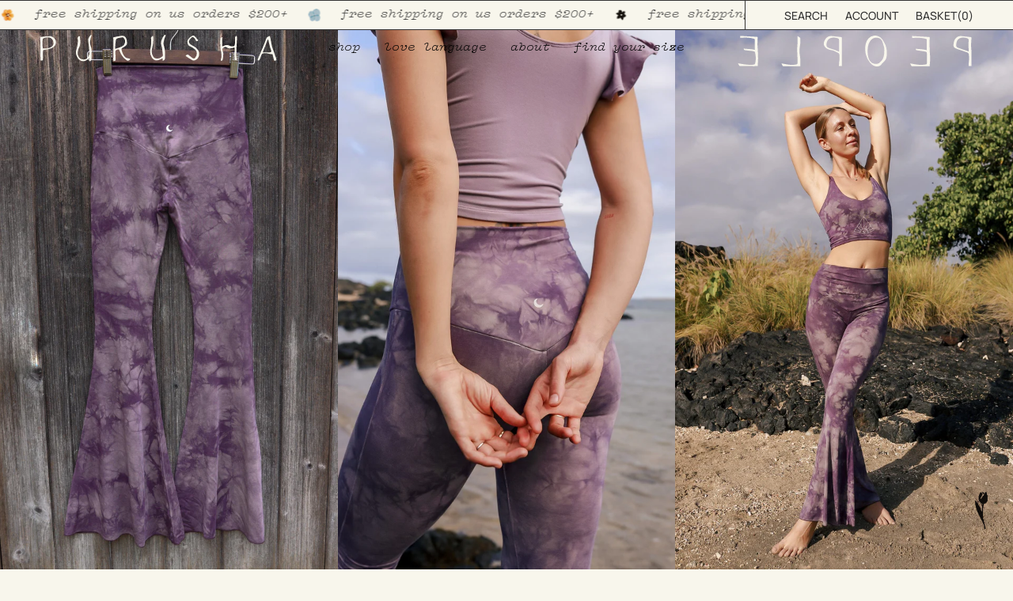

--- FILE ---
content_type: text/html; charset=utf-8
request_url: https://purushapeople.com/products/always-evolving-bells
body_size: 131275
content:
<!doctype html>
<html class="no-js no-touch supports-no-cookies" lang="en">
  <!-- =======================


This website was designed by by-nature.co and built by hanadrdla.com


 ========================= -->
<head>





<script src="/cdn/shopifycloud/consent-tracking-api/v0.1/consent-tracking-api.js"></script>

<script type="text/javascript">
  var Y=Object.defineProperty;var X=(m,g,p)=>g in m?Y(m,g,{enumerable:!0,configurable:!0,writable:!0,value:p}):m[g]=p;var n=(m,g,p)=>X(m,typeof g!="symbol"?g+"":g,p);(function(){"use strict";var m=" daum[ /]| deusu/| yadirectfetcher|(?:^|[^g])news(?!sapphire)|(?<! (?:channel/|google/))google(?!(app|/google| pixel))|(?<! cu)bots?(?:\\b|_)|(?<!(?:lib))http|(?<![hg]m)score|(?<!cam)scan|@[a-z][\\w-]+\\.|\\(\\)|\\.com\\b|\\btime/|\\||^<|^[\\w \\.\\-\\(?:\\):%]+(?:/v?\\d+(?:\\.\\d+)?(?:\\.\\d{1,10})*?)?(?:,|$)|^[^ ]{50,}$|^\\d+\\b|^\\w*search\\b|^\\w+/[\\w\\(\\)]*$|^active|^ad muncher|^amaya|^avsdevicesdk/|^biglotron|^bot|^bw/|^clamav[ /]|^client/|^cobweb/|^custom|^ddg[_-]android|^discourse|^dispatch/\\d|^downcast/|^duckduckgo|^email|^facebook|^getright/|^gozilla/|^hobbit|^hotzonu|^hwcdn/|^igetter/|^jeode/|^jetty/|^jigsaw|^microsoft bits|^movabletype|^mozilla/\\d\\.\\d\\s[\\w\\.-]+$|^mozilla/\\d\\.\\d\\s\\(compatible;?(?:\\s\\w+\\/\\d+\\.\\d+)?\\)$|^navermailapp|^netsurf|^offline|^openai/|^owler|^php|^postman|^python|^rank|^read|^reed|^rest|^rss|^snapchat|^space bison|^svn|^swcd |^taringa|^thumbor/|^track|^w3c|^webbandit/|^webcopier|^wget|^whatsapp|^wordpress|^xenu link sleuth|^yahoo|^yandex|^zdm/\\d|^zoom marketplace/|^$|analyzer|archive|ask jeeves/teoma|audit|bit\\.ly/|bluecoat drtr|browsex|burpcollaborator|capture|catch|check\\b|checker|chrome-lighthouse|chromeframe|classifier|cloudflare|convertify|crawl|cypress/|dareboost|datanyze|dejaclick|detect|dmbrowser|download|evc-batch/|exaleadcloudview|feed|firephp|functionize|gomezagent|grab|headless|httrack|hubspot marketing grader|hydra|ibisbrowser|infrawatch|insight|inspect|iplabel|ips-agent|java(?!;)|library|linkcheck|mail\\.ru/|manager|measure|neustar wpm|node|nutch|offbyone|onetrust|optimize|pageburst|pagespeed|parser|perl|phantomjs|pingdom|powermarks|preview|proxy|ptst[ /]\\d|retriever|rexx;|rigor|rss\\b|scrape|server|sogou|sparkler/|speedcurve|spider|splash|statuscake|supercleaner|synapse|synthetic|tools|torrent|transcoder|url|validator|virtuoso|wappalyzer|webglance|webkit2png|whatcms/|xtate/",g=/bot|crawl|http|lighthouse|scan|search|spider/i,p;function M(){if(p instanceof RegExp)return p;try{p=new RegExp(m,"i")}catch{p=g}return p}function O(c){return!!c&&M().test(c)}/*! js-cookie v3.0.5 | MIT */function _(c){for(var e=1;e<arguments.length;e++){var t=arguments[e];for(var i in t)c[i]=t[i]}return c}var U={read:function(c){return c[0]==='"'&&(c=c.slice(1,-1)),c.replace(/(%[\dA-F]{2})+/gi,decodeURIComponent)},write:function(c){return encodeURIComponent(c).replace(/%(2[346BF]|3[AC-F]|40|5[BDE]|60|7[BCD])/g,decodeURIComponent)}};function S(c,e){function t(r,a,s){if(!(typeof document>"u")){s=_({},e,s),typeof s.expires=="number"&&(s.expires=new Date(Date.now()+s.expires*864e5)),s.expires&&(s.expires=s.expires.toUTCString()),r=encodeURIComponent(r).replace(/%(2[346B]|5E|60|7C)/g,decodeURIComponent).replace(/[()]/g,escape);var o="";for(var h in s)s[h]&&(o+="; "+h,s[h]!==!0&&(o+="="+s[h].split(";")[0]));return document.cookie=r+"="+c.write(a,r)+o}}function i(r){if(!(typeof document>"u"||arguments.length&&!r)){for(var a=document.cookie?document.cookie.split("; "):[],s={},o=0;o<a.length;o++){var h=a[o].split("="),d=h.slice(1).join("=");try{var f=decodeURIComponent(h[0]);if(s[f]=c.read(d,f),r===f)break}catch{}}return r?s[r]:s}}return Object.create({set:t,get:i,remove:function(r,a){t(r,"",_({},a,{expires:-1}))},withAttributes:function(r){return S(this.converter,_({},this.attributes,r))},withConverter:function(r){return S(_({},this.converter,r),this.attributes)}},{attributes:{value:Object.freeze(e)},converter:{value:Object.freeze(c)}})}var R=S(U,{path:"/"});const F=c=>{const e=window.innerWidth<768||window.outerWidth<768?"mobile":"desktop";return c===e},L=(c,e)=>{const t=!!e,i=String(c)==="true";return t===i},I="shg_geo_data";function B(c,e){const t=c-e;return Math.floor(t/(1e3*60*60*24))}function N(){if(new URLSearchParams(window.location.search).get("shg_geo_cache")==="false")return null;let e=null;try{const t=localStorage.getItem(I);if(t){const i=JSON.parse(t),r=Date.now();i.timestamp&&B(r,i.timestamp)<=7?e=i:localStorage.removeItem(I)}}catch(t){return console.error("Error reading geo data from cache:",t),localStorage.removeItem(I),null}return e}function q(c){let e=null;if(!c)return console.warn("Geo location API URL not configured."),e;try{const t=new XMLHttpRequest;t.open("GET",c,!1),t.send(null),t.status===200?(e=JSON.parse(t.responseText),e?(e.timestamp=Date.now(),localStorage.setItem(I,JSON.stringify(e))):(console.error("Geo API response parsed to null or undefined."),e=null)):console.error(`Geo API request failed with status: ${t.status}`)}catch(t){console.error("Error fetching geo data from API:",t)}return e}function Q(c){let e=null;try{const t=N();t?(e=t,console.debug("Loaded geo data from cache:",e)):(e=q(c),console.debug("Fetched geo data from API:",e))}catch(t){console.error("Error initializing geo data:",t),e=null}return e}const j=(c,e)=>{const{type:t,country_code:i,toponym_name:r,parent_name:a}=c||{},{country:s,region:o,city:h}=e||{};if(!t||!i||!e)return!1;switch(t){case"country":return s===i;case"region":return o===r&&s===i;case"city":return h===r&&o===a&&s===i;default:return console.debug("Unknown location type:",t),!1}},x=c=>typeof c!="string"?!1:document.referrer.toLowerCase().includes(c.toLowerCase()),$=c=>typeof c!="string"?!1:window.location.href.toLowerCase().includes(c.toLowerCase()),G=(c,e,t)=>{if(!e)return!1;const{expectedTimeInMillseconds:i,withinOrAfter:r}=c||{};if(typeof i!="number"||!r)return!1;const a=e.first_visit_timestamp;return r==="within"?a+i>t:a+i<t},K=(c,e,t)=>e?t-e.first_visit_timestamp<18e5===c:c===!0;function H(c,e){return c===e}const y=class y{constructor(e){n(this,"visitorDetails",null);n(this,"currentTime");n(this,"geoLocationApi");n(this,"customerId");n(this,"isB2B");n(this,"internalGeoData");n(this,"isGeoDataInitialized",!1);n(this,"checkers",{device:e=>F(e),logged_in:(e,t)=>L(e,this.customerId),new_visitor:(e,t)=>K(e,t.visitorDetails,t.currentTime),returning_visitor:(e,t)=>G(e,t.visitorDetails,t.currentTime),url_contains:e=>$(e),referrer_contains:e=>x(e),location:(e,t)=>j(e,t.geoData),b2b:e=>H(e,this.isB2B)});this.geoLocationApi=e.geoLocationApi,this.customerId=e.customerId,this.isB2B=e.isB2B,this.currentTime=Date.now(),this.initializeVisitorDetails()}initializeVisitorDetails(){var e;try{const t=localStorage.getItem(y.VISITOR_DETAILS_KEY);t&&(this.visitorDetails=JSON.parse(t),typeof((e=this.visitorDetails)==null?void 0:e.first_visit_timestamp)!="number"&&(console.warn("Invalid visitor details found in storage, resetting."),this.visitorDetails=null)),this.visitorDetails===null?(console.debug("Initializing new visitor details."),this.visitorDetails={first_visit_timestamp:this.currentTime},localStorage.setItem(y.VISITOR_DETAILS_KEY,JSON.stringify(this.visitorDetails))):console.debug("Loaded visitor details from storage:",this.visitorDetails)}catch(t){console.error("Error initializing visitor details:",t),localStorage.removeItem(y.VISITOR_DETAILS_KEY),this.visitorDetails={first_visit_timestamp:this.currentTime},localStorage.setItem(y.VISITOR_DETAILS_KEY,JSON.stringify(this.visitorDetails))}}check(e){const t=this.checkers[e.audience_type];if(!t)return console.warn(`Unknown audience type: ${e.audience_type}`),!1;e.audience_type==="location"&&(e.value=this.snakeCaseKeys(e.value),this.isGeoDataInitialized||(console.debug("Location check required, initializing geoData..."),this.internalGeoData=Q(this.geoLocationApi),this.isGeoDataInitialized=!0,console.debug("GeoData initialization result:",this.internalGeoData)));const i={geoData:this.internalGeoData===void 0?null:this.internalGeoData,visitorDetails:this.visitorDetails,currentTime:this.currentTime};try{const r=!!t(e.value,i);return console.debug("Audience check result:",{audience:e,internalContext:i,matched:r}),e.condition==="is_not"?!r:r}catch(r){return console.error("Error during audience check:",{audience:e,internalContext:i,error:r}),!1}}snakeCaseKeys(e){if(typeof e!="object")return e;const t={};for(const[i,r]of Object.entries(e)){const a=i.replace(/[A-Z]/g,s=>`_${s.toLowerCase()}`);t[a]=r}return t}};n(y,"VISITOR_DETAILS_KEY","_shg_ab_visitor_details");let P=y;class J{constructor(e,t){n(this,"buyItNowHandlerAttached",!1);n(this,"currentCartVariantId",null);n(this,"storefrontAccessToken");n(this,"shopDomain");n(this,"trackDispatchedSelection",(e,t)=>{const i=e&&e.isFirstAssignment===!1?"cache":t.distribution_method,r={shop_id:t.shop_id,optimization_id:e==null?void 0:e.optimization.id,variant_id:e==null?void 0:e.selectedVariant.id,details:{optimization_ids:t.optimization_ids,distribution_method:i,selection_details:t.selection_details,cache:t.cache,context:t.context,optimization_matches:t.optimization_matches}};this.trackingService.trackDispatch("dispatched",r)});this.trackingService=e,this.storefrontAccessToken=(t==null?void 0:t.storefrontAccessToken)??null,this.shopDomain=(t==null?void 0:t.shopDomain)??null,this.currentCartVariantId=(t==null?void 0:t.currentCartVariantId)??null,typeof document<"u"&&document.readyState==="loading"?document.addEventListener("DOMContentLoaded",()=>{this.attachPriceTestBuyItNowHandler()}):setTimeout(()=>{this.attachPriceTestBuyItNowHandler()},100)}async createCartAndGetCheckoutUrl(e,t,i){var o,h,d,f,V;if(!this.storefrontAccessToken||!this.shopDomain)return null;const r=`
      mutation cartCreate($input: CartInput!) {
        cartCreate(input: $input) {
          cart {
            id
            checkoutUrl
          }
          userErrors {
            field
            message
          }
        }
      }
    `,a=i?[{key:"shogun_variant_id",value:i}]:[],s={input:{lines:[{merchandiseId:`gid://shopify/ProductVariant/${e}`,quantity:t}],attributes:a}};try{const k=JSON.stringify({query:r,variables:s}),z=`https://${this.shopDomain}/api/2025-10/graphql.json`;console.debug("shogun: cartCreate request URL:",z),console.debug("shogun: cartCreate request body:",k);const b=await(await fetch(z,{method:"POST",headers:{"Content-Type":"application/json","X-Shopify-Storefront-Access-Token":this.storefrontAccessToken},body:k})).json();return console.debug("shogun: cartCreate full response:",JSON.stringify(b,null,2)),(d=(h=(o=b.data)==null?void 0:o.cartCreate)==null?void 0:h.cart)!=null&&d.checkoutUrl?(console.debug("shogun: cartCreate successful, checkoutUrl:",b.data.cartCreate.cart.checkoutUrl),b.data.cartCreate.cart.checkoutUrl):(console.error("shogun: cartCreate failed:",((V=(f=b.data)==null?void 0:f.cartCreate)==null?void 0:V.userErrors)||b.errors),null)}catch(k){return console.error("shogun: cartCreate error:",k),null}}async addToCartAndCheckout(e,t,i){const r={items:[{id:e,quantity:t}]};i&&(r.attributes={shogun_variant_id:i});try{const a=await fetch("/cart/add.js",{method:"POST",headers:{"Content-Type":"application/json"},body:JSON.stringify(r)});a.ok?(console.debug("shogun: added to cart, redirecting to checkout"),window.location.href="/checkout"):console.error("shogun: cart add failed:",await a.text())}catch(a){console.error("shogun: cart add error:",a)}}attachPriceTestBuyItNowHandler(){if(this.buyItNowHandlerAttached)return;this.buyItNowHandlerAttached=!0;const e=async i=>{const r=new FormData(i);let a=r.get("id")||r.get("variant_id");if(console.debug("shogun: buy-it-now form data:",Object.fromEntries(r.entries())),console.debug("shogun: raw variantId from form:",a),!a){console.debug("shogun: no variant ID found for buy-it-now");return}if(a.includes("gid://")){const h=a.match(/\/(\d+)$/);h&&(a=h[1],console.debug("shogun: extracted numeric ID from GID:",a))}const s=parseInt(r.get("quantity")||"1",10)||1,o=this.currentCartVariantId;if(console.debug("shogun: buy-it-now details:",{variantId:a,quantity:s,cartVariantId:o,storefrontAccessToken:this.storefrontAccessToken?"***":null,shopDomain:this.shopDomain}),this.storefrontAccessToken&&this.shopDomain){console.debug("shogun: attempting cartCreate with merchandiseId:",`gid://shopify/ProductVariant/${a}`);const h=await this.createCartAndGetCheckoutUrl(a,s,o);if(h){console.debug("shogun: redirecting to cartCreate checkoutUrl (original cart preserved)"),window.location.href=h;return}}console.debug("shogun: falling back to cart add with cart variant"),await this.addToCartAndCheckout(a,s,o)};typeof document<"u"&&(()=>{document.addEventListener("click",i=>{const r=i.target;if(!r)return;const a=r.closest('[data-ab-price-test-payment-button="true"]');if(!a||!r.closest('shopify-buy-it-now-button, shopify-accelerated-checkout, [data-shopify="payment-button"]'))return;const o=a.closest("form");o&&(i.preventDefault(),i.stopPropagation(),i.stopImmediatePropagation(),e(o))},{capture:!0})})()}extractViewParamFromFullTemplateKey(e){const t=e.split("/").pop().split(".");return t.slice(1,t.length-1).join(".")}async handleRedirect(e){const t=new URL(window.location.href),i=new URL(window.location.href);if(e.optimization.scope==="theme")i.searchParams.set("preview_theme_id",e.selectedVariant.config.theme_id);else if(e.optimization.scope==="url_redirect")i.pathname=e.languageRootUrl!=="/"?e.languageRootUrl+e.selectedVariant.config.path:e.selectedVariant.config.path;else{const r=this.extractViewParamFromFullTemplateKey(e.selectedVariant.config.full_template_key);i.searchParams.set("view",r)}t.toString()===i.toString()?this.hideViewParam():this.redirectWithoutCache(i)}hideViewParam(){const e=new URL(window.location.href);e.searchParams.delete("view"),window.history.replaceState({},"",e.toString())}dispatch(e,t,i){let r=null,a=e.find(s=>s.current())||e[0];if(["price","product_details","checkout"].includes(a.optimization.scope))if(r=a,this.currentCartVariantId=t||a.selectedVariant.id,this.attachPriceTestBuyItNowHandler(),t)console.debug("shogun: price variant already assigned, returning");else{const s=a.selectedVariant.id;console.debug("shogun: assigning price variant");const o=JSON.stringify({attributes:{shogun_variant_id:s}}),h=new XMLHttpRequest;h.open("POST","/cart/update.js",!0),h.setRequestHeader("Content-Type","application/json"),h.onreadystatechange=()=>{if(h.readyState==4&&h.status==200){if(e[0].optimization.scope==="checkout")return;console.debug("shogun: reloading to reflect cart pricing");const d=new URL(window.location.href);this.redirectWithoutCache(d)}},h.send(o)}else{const s=e.find(h=>h.matchingVariant.id!==h.selectedVariant.id);if(console.debug("redirectingSelection",s),s&&(s.optimization.scope!=="url_redirect"||s.isFirstAssignment===!0||s.optimization.config.permanent_redirect===!0))return this.trackDispatchedSelection(s,i),this.handleRedirect(s);const o=new Set(e.map(h=>h.optimization.scope));(o.has("template")||o.has("page"))&&this.hideViewParam(),r=e.find(h=>h.current())||s||null}e.length>0&&!r&&(r=e[0]),(r||e.length>0)&&this.trackDispatchedSelection(r,i),e.filter(s=>s.current()).forEach(s=>{this.trackingService.trackVariantImpression(s.selectedVariant,s.optimization.type)})}redirectWithoutCache(e){typeof e=="string"&&(e=new URL(e)),e.searchParams.delete("cache"),document.referrer!=""&&sessionStorage.setItem(C,document.referrer),console.debug("shogun: redirecting to ",e),window.location.replace(e)}}class v{constructor(e){n(this,"optimization");n(this,"matchingVariant");n(this,"selectedVariant");n(this,"isFirstAssignment");n(this,"languageRootUrl");this.optimization=e.optimization,this.matchingVariant=e.matchingVariant,this.selectedVariant=e.selectedVariant,this.isFirstAssignment=e.isFirstAssignment,this.languageRootUrl=e.languageRootUrl}current(){return this.matchingVariant.id===this.selectedVariant.id}}const w=class w{constructor(){n(this,"ran",!1)}removePreviewBarIframe(){console.debug("Setting up preview bar iframe removal");const e=()=>{w.PREVIEW_BAR_IFRAME_IDS.forEach(t=>{const i=document.getElementById(t);i&&(console.debug(`Removing preview bar iframe with id: ${t}`),i.remove())})};e(),document.addEventListener("DOMContentLoaded",()=>{console.debug("DOM loaded, setting up mutation observer for preview bar");const t=new MutationObserver(i=>{i.forEach(r=>{r.addedNodes.forEach(a=>{if(a.nodeType===Node.ELEMENT_NODE){const s=a;w.PREVIEW_BAR_IFRAME_IDS.includes(s.id)&&(console.debug(`Detected and removing preview bar iframe with id: ${s.id} via observer`),s.remove())}})})});if(document.body)t.observe(document.body,{childList:!0,subtree:!0});else{const i=new MutationObserver(()=>{document.body&&(t.observe(document.body,{childList:!0,subtree:!0}),e(),i.disconnect())});i.observe(document.documentElement,{childList:!0})}e()})}run(){this.ran||(this.removePreviewBarIframe(),this.ran=!0)}};n(w,"PREVIEW_BAR_IFRAME_IDS",["preview-bar-iframe","PBarNextFrameWrapper"]);let T=w;const D="_shg_analytics_queue";class W{enqueue(e){const t={...e,id:crypto.randomUUID(),attempts:0,createdAt:Date.now()},i=this.readQueue();return i[t.category].push(t),this.writeQueue(i),t}all(){const e=this.readQueue();return[...e.shogun_load,...e.dispatcher].sort((t,i)=>t.createdAt-i.createdAt)}update(e){const t=this.readQueue(),i=t[e.category],r=i.findIndex(a=>a.id===e.id);r!==-1&&(i[r]=e,this.writeQueue(t))}remove(e){const t=this.readQueue(),i=t[e.category],r=i.findIndex(a=>a.id===e.id);r!==-1&&(i.splice(r,1),this.writeQueue(t))}findLatest(e){const i=this.readQueue()[e];if(i.length!==0)return i[i.length-1]}readQueue(){const e=localStorage.getItem(D);if(!e)return this.emptyQueue();try{const t=JSON.parse(e);return t.shogun_load||(t.shogun_load=[]),t.dispatcher||(t.dispatcher=[]),t}catch(t){return console.error("shogun: failed to parse analytics queue storage, resetting",t),localStorage.removeItem(D),this.emptyQueue()}}writeQueue(e){try{localStorage.setItem(D,JSON.stringify(e))}catch(t){console.error("shogun: failed to save analytics queue",t)}}emptyQueue(){return{shogun_load:[],dispatcher:[]}}}const u=class u{constructor(e,t,i,r,a,s){n(this,"publishable",!1);n(this,"allowed",null);n(this,"eventQueue",new W);n(this,"processingQueue",!1);n(this,"pendingProcess",!1);n(this,"processTimer",null);n(this,"trackVariantImpression",(e,t)=>{const i={page_type:this.pageType,page_id:this.pageId,app_type:t=="ab_test"?"ab_testing":"personalization",original_referrer:this.originalReferrer};i.optimization_id=e.optimization_id,i.variant_id=e.id,console.debug(`Tracking variant impression: optimization=${e.optimization_id}, variant=${e.id}`),this.enqueueShogunLoadEvent(i)});n(this,"trackPage",()=>{const e={page_type:this.pageType,page_id:this.pageId,app_type:"ab_testing"};this.enqueueShogunLoadEvent(e)});n(this,"trackDispatch",(e,t)=>{this.enqueueEvent({category:"dispatcher",event:e,data:t})});n(this,"enqueueEvent",e=>{console.debug("shogun: enqueueing tracking event",{category:e.category,event:"event"in e?e.event:void 0}),e.category==="shogun_load"&&(!this.publishable||this.allowed!==!0)&&console.debug("shogun: not ready, enqueueing shogun:load event");try{this.eventQueue.enqueue(e),this.scheduleProcessQueue()}catch(t){console.error("shogun: failed to enqueue analytics event",t)}});n(this,"enqueueShogunLoadEvent",e=>{this.enqueueEvent({category:"shogun_load",data:e})});n(this,"waitForPublishable",()=>{var i,r;let e=0;const t=()=>{var a,s;if(typeof((s=(a=window.Shopify)==null?void 0:a.analytics)==null?void 0:s.publish)>"u")if(e<=u.retryAttemptsLimit){setTimeout(t,u.retryIntervalInMs);return}else{console.warn("shogun:ts: Shopify analytics unavailable after 30s"),this.handleError("Error initializing TrackingService: Shopify analytics not available after 30s");return}console.debug("shogun:ts: publishable"),this.publishable=!0,this.scheduleProcessQueue()};(r=(i=window.Shopify)==null?void 0:i.analytics)!=null&&r.publish?(console.debug("shogun:ts: publishable"),this.publishable=!0):(console.debug("shogun:ts: analytics api not available yet, waiting..."),t())});n(this,"waitForConsent",()=>{var i,r;let e=0;const t=()=>{if(typeof window.Shopify>"u"&&e<=u.retryAttemptsLimit){setTimeout(t,u.retryIntervalInMs);return}window.Shopify.loadFeatures([{name:"consent-tracking-api",version:"0.1"}],a=>{var s;if(a&&a.length>0){let o=[];a.forEach(h=>{console.error(h),o.push(h.message)}),this.handleError(`Error initializing TrackingService: ${o.join(", ")}`)}else console.debug("shogun:ts: consent available"),this.handleConsentChange(((s=window.Shopify.customerPrivacy)==null?void 0:s.analyticsProcessingAllowed())??!1)})};(r=(i=window.Shopify)==null?void 0:i.customerPrivacy)!=null&&r.analyticsProcessingAllowed?(console.debug("shogun:ts: consent available"),this.allowed=window.Shopify.customerPrivacy.analyticsProcessingAllowed()):(console.debug("shogun:ts: privacy api not available yet, waiting..."),t())});n(this,"handleConsentChange",e=>{this.allowed=e,console.debug("shogun: analytics consent updated to: ",this.allowed),this.scheduleProcessQueue()});n(this,"scheduleProcessQueue",()=>{if(this.processingQueue){this.pendingProcess=!0;return}this.processingQueue=!0;try{this.processQueue()}catch(e){console.error("shogun: error processing analytics queue",e)}finally{this.processingQueue=!1,this.pendingProcess&&(this.pendingProcess=!1,this.scheduleProcessQueue())}});n(this,"scheduleProcessQueueAfter",e=>{this.processTimer||(this.processTimer=setTimeout(()=>{this.processTimer=null,this.scheduleProcessQueue()},e))});n(this,"handleError",e=>{let t,i;const r=this.eventQueue.findLatest("shogun_load");r&&(t=r.data.optimization_id,i=r.data.variant_id),this.trackDispatchFallback("errored",{shop_id:this.shopId,dispatcher_session_id:this.dispatcherSessionId,optimization_id:t,variant_id:i,details:{error:e}})});n(this,"dispatcherFallbackReady",e=>e.category!=="dispatcher"?!1:Date.now()-e.createdAt>=u.dispatchFallbackDelayInMs);n(this,"trackDispatchFallback",(e,t)=>{console.debug(`shogun: sending dispatch:${e} via fallback`),t.name=e,fetch(`${this.analyticsUrl}/dispatcher/${e}`,{method:"POST",headers:{"Content-Type":"application/json"},body:JSON.stringify(t),keepalive:!0})});n(this,"prepareFallbackPayload",e=>{const t=this.clonePayload(e);return t.shop_id=t.shop_id||this.shopId,t.dispatcher_session_id=this.dispatcherSessionId,t.details||(t.details={}),t});n(this,"clonePayload",e=>{try{return JSON.parse(JSON.stringify(e))}catch{return e}});this.shopId=e,this.pageType=t,this.pageId=i,this.originalReferrer=r,this.analyticsUrl=a,this.dispatcherSessionId=s,this.waitForPublishable(),this.waitForConsent(),document.addEventListener("visitorConsentCollected",o=>{this.handleConsentChange(o.detail.analyticsAllowed)}),this.scheduleProcessQueue()}processQueue(){console.debug("shogun: processing queue");const e=this.eventQueue.all();let t=!1;for(const i of e){if(this.shouldDropEvent(i)){this.eventQueue.remove(i);continue}if(this.isWithinBackoffWindow(i)){t=!0;continue}if(!this.isEventReady(i)){t=!0;continue}let r="success";try{r=this.deliverEvent(i)}catch(a){console.error("shogun: error delivering analytics event",a),r="retry"}r==="success"||r==="drop"?this.eventQueue.remove(i):(i.attempts+=1,i.lastAttemptedAt=Date.now(),this.eventQueue.update(i),t=!0)}t&&this.scheduleProcessQueueAfter(u.queueRetryDelayInMs)}shouldDropEvent(e){return Date.now()-e.createdAt>u.maxQueueAgeInMs||e.attempts>=u.maxQueueAttempts||e.category==="dispatcher"&&!e.event}isWithinBackoffWindow(e){if(!e.lastAttemptedAt)return!1;const t=u.queueRetryDelayInMs*Math.pow(2,Math.min(e.attempts,u.maxQueueAttempts));return Date.now()-e.lastAttemptedAt<t}isEventReady(e){return e.category==="shogun_load"?this.publishable&&this.allowed===!0:e.category==="dispatcher"?this.allowed===!0&&this.publishable?!0:this.dispatcherFallbackReady(e):!1}deliverEvent(e){return e.category==="shogun_load"?this.deliverShogunLoad(e):this.deliverDispatch(e)}deliverShogunLoad(e){const t=e.data;try{if(console.debug("Firing shogun:load event",t),!window.Shopify.analytics.publish)throw new Error("Shopify analytics publish is not available");return window.Shopify.analytics.publish("shogun:load",t),"success"}catch(i){return console.error("Error publishing shogun:load event:",i),"retry"}}deliverDispatch(e){if(e.category!=="dispatcher"||!e.event)return"drop";if(this.allowed===!0&&this.publishable){const i=`shogun:dispatcher:${e.event}`;try{if(console.debug(`Firing ${i} event`,e.data),!window.Shopify.analytics.publish)throw new Error("Shopify analytics publish is not available");return window.Shopify.analytics.publish(i,e.data),"success"}catch(r){console.error(`Error publishing ${i} event:`,r);const a=this.prepareFallbackPayload(e.data);return a.details||(a.details={}),a.details.error=`Error publishing ${i} event: ${r.message}`,this.trackDispatchFallback(e.event,a),"success"}}if(!this.dispatcherFallbackReady(e))return"retry";const t=this.prepareFallbackPayload(e.data);return this.trackDispatchFallback(e.event,t),"success"}};n(u,"retryIntervalInMs",250),n(u,"retryAttemptsLimit",3e4/u.retryIntervalInMs),n(u,"queueRetryDelayInMs",1e3),n(u,"maxQueueAttempts",5),n(u,"maxQueueAgeInMs",24*60*60*1e3),n(u,"dispatchFallbackDelayInMs",30*1e3);let A=u;const C="_shg_referrer",l=class l{constructor(e){n(this,"shopId");n(this,"optimizations");n(this,"currentThemeId");n(this,"pageId");n(this,"pageType");n(this,"currentPartialTemplateKey");n(this,"distributionMethod");n(this,"cachedOptimizations");n(this,"audienceChecker");n(this,"personalizations");n(this,"abTests");n(this,"dispatcher");n(this,"trackingService");n(this,"currentPath");n(this,"themeTestHandler");n(this,"currentCartVariantId");n(this,"languageRootUrl");n(this,"dispatcherSessionId");n(this,"originalReferrer");n(this,"inAudience",e=>this.audienceChecker.check(e));if(this.originalReferrer=sessionStorage.getItem(C),this.originalReferrer){sessionStorage.removeItem(C),console.debug("shogun: retaining original referrer: ",this.originalReferrer);try{Object.defineProperty(document,"referrer",{get:()=>this.originalReferrer})}catch(s){console.debug("shogun: failed to set original referrer via `Object.defineProperty`"),console.error(s);try{window.document.__defineGetter__("referrer",()=>this.originalReferrer)}catch(o){console.debug("shogun: failed to set original referrer via `__defineGetter__`"),console.error(o)}}}this.shopId=e.shopId,this.currentThemeId=e.currentThemeId,this.currentCartVariantId=e.currentCartVariantId;const t=e.optimizations||[];e.defaultThemeId!==this.currentThemeId?this.optimizations=t.filter(s=>s.scope==="price"||s.scope==="product_details"||s.variants.some(o=>o.config.theme_id===this.currentThemeId)):this.optimizations=t,this.personalizations=this.optimizations.filter(s=>s.type==="personalization"),this.abTests=this.optimizations.filter(s=>s.type==="ab_test"),this.distributionMethod=e.distributionMethod||l.DEFAULT_DISTRIBUTION_METHOD,this.pageId=e.pageId,this.pageType=e.pageType,this.languageRootUrl=e.languageRootUrl;const i=this.pageType==="metaobject"?"templates/metaobject/":"templates/",r=[e.templateName,e.templateSuffix].filter(Boolean).join(".");this.currentPartialTemplateKey=i+r,this.currentPath=window.location.pathname,this.cachedOptimizations=JSON.parse(localStorage.getItem(l.OPTIMIZATIONS_CACHE_KEY)||"{}"),this.audienceChecker=new P(e),e.sessionIdOverride?this.dispatcherSessionId=e.sessionIdOverride:(this.dispatcherSessionId=R.get(l.DISPATCHER_SESSION_COOKIE)||crypto.randomUUID(),R.set(l.DISPATCHER_SESSION_COOKIE,this.dispatcherSessionId,{path:"/",expires:1/48})),this.trackingService=new A(this.shopId,this.pageType,this.pageId,this.originalReferrer,e.analyticsUrl,this.dispatcherSessionId);const a=new T;this.themeTestHandler=a,this.dispatcher=new J(this.trackingService,{storefrontAccessToken:e.storefrontAccessToken,shopDomain:e.shopDomain,currentCartVariantId:e.currentCartVariantId})}getOptimizationPriority(e){return{theme:1,template:2,page:3,url_redirect:4,price:5,product_details:6,checkout:7}[e.scope]}sortMatches(e){return[...e].sort((t,i)=>{const r=this.getOptimizationPriority(t.optimization),a=this.getOptimizationPriority(i.optimization);return r===a?0:r-a})}audienceMatchesCurrentVisitor(e){const t=e.audiences||[];return t.length===0?!0:e.audiences_condition==="any"?t.some(this.inAudience):t.every(this.inAudience)}configAudiencesMatch(e,t){const i=e.audiences||[],r=t.audiences||[];if(i.length!==r.length)return!1;const a=i.map(o=>JSON.stringify(o)),s=r.map(o=>JSON.stringify(o));return!(a.some(o=>!s.includes(o))||s.some(o=>!a.includes(o))||i.length>1&&e.audiences_condition!==t.audiences_condition)}getCachedVariant(e){const t=this.cachedOptimizations[e.id];if(t)return e.variants.find(i=>i.id===t)}setCachedVariant(e,t){this.cachedOptimizations[e.id]=t.id,console.debug("setCachedVariant",e.id,t.id),localStorage.setItem(l.OPTIMIZATIONS_CACHE_KEY,JSON.stringify(this.cachedOptimizations))}extractPartialTemplateKeyFromFullTemplateKey(e){if(!e)return;const t=e.split(".");return t.length<2?e:t.slice(0,-1).join(".")}matchesAnyAttributeOfCurrentPage(e,t){const i=this.checkTemplateMatch(t),r=this.checkThemeMatch(e,t),a=this.checkPageMatch(e),s=this.checkPathMatch(t),o=this.checkPriceMatch(e,t),h=this.checkProductDetailsMatch(e,t),d=this.checkCheckoutMatch(e,t);return r||i&&a||s||o||h||d}getMatchingVariant(e,t=void 0){var a;const i=e.config,r=(a=t==null?void 0:t.selectedVariant)==null?void 0:a.config;for(const s of e.variants){if(!this.matchesAnyAttributeOfCurrentPage(e,s))continue;const o=e.type==="ab_test"?e.config:s.config;if(this.audienceMatchesCurrentVisitor(o)&&!(r&&!this.configAudiencesMatch(i,r)))return s}}getPersonalizationMatches(){const e=[];for(const t of this.personalizations){const i=this.getMatchingVariant(t);i&&e.push({optimization:t,matchingVariant:i})}return e}getPrioritizedNonDefaultPersonalizationSelection(){const e=this.getPersonalizationMatches();if(e.length===0)return;const t=this.sortMatches(e);for(const i of t){const a=i.optimization.variants.sort((s,o)=>s.position-o.position).find(s=>!s.config.original&&this.audienceMatchesCurrentVisitor(s.config));if(a)return new v({optimization:i.optimization,matchingVariant:i.matchingVariant,selectedVariant:a,isFirstAssignment:!0,languageRootUrl:this.languageRootUrl})}}getDefaultPersonalizationSelectionsForImpressionTracking(e){return this.getPersonalizationMatches().filter(r=>r.matchingVariant.config.original&&r.optimization.id!==(e==null?void 0:e.optimization.id)).map(r=>new v({optimization:r.optimization,matchingVariant:r.matchingVariant,selectedVariant:r.matchingVariant,isFirstAssignment:!0,languageRootUrl:this.languageRootUrl}))}getRandomVariantForOptimization(e){const t=`${this.dispatcherSessionId}-${e.id}`,r=this.hashWithDjb2(t)%l.DEFAULT_NUMBER_OF_BINS;let a=0;for(const s of e.variants)if(a+=l.DEFAULT_NUMBER_OF_BINS*(s.config.percentage||0)/100,r<a)return s;return e.variants[0]}hasAnyCachedVariants(){return this.abTests.some(e=>!!this.cachedOptimizations[e.id])}getGreedySelections(e){const t=e[Math.floor(Math.random()*e.length)],i=t.cachedVariant||this.getRandomVariantForOptimization(t.optimization);return[new v({optimization:t.optimization,matchingVariant:t.matchingVariant,selectedVariant:i,isFirstAssignment:!t.cachedVariant,languageRootUrl:this.languageRootUrl})]}userBin(){const e=this.dispatcherSessionId;return e?this.hashWithDjb2(e)%l.DEFAULT_NUMBER_OF_BINS:0}hashWithDjb2(e){let t=5381;for(let i=0;i<e.length;i++)t=(t<<5)-t+e.charCodeAt(i),t|=0;return Math.abs(t)}getVariantForUserBin(){const e=this.userBin(),t=this.abTests.flatMap(r=>r.variants);let i=0;for(const r of t)if(i+=l.DEFAULT_NUMBER_OF_BINS*(r.traffic_percentage||0)/100,e<i)return r;return null}getEvenSelections(e){const t=this.getVariantForUserBin();if(!t)return[];const i=e.find(r=>r.optimization.variants.some(a=>a.id===t.id));return i?[new v({optimization:i.optimization,matchingVariant:i.matchingVariant,selectedVariant:t,isFirstAssignment:!i.cachedVariant,languageRootUrl:this.languageRootUrl})]:[]}getAbTestMatches(e){const t=[];return this.abTests.forEach(i=>{const r=this.getMatchingVariant(i,e);if(r){const a=this.getCachedVariant(i);(r.config.original||a)&&t.push({optimization:i,matchingVariant:r,cachedVariant:a})}}),t}getAbTestSelections(e){const t=this.getAbTestMatches(e);if(t.length===0)return[];const i=t.find(r=>!!r.cachedVariant);if(!i&&this.hasAnyCachedVariants())return[];if(i)return[new v({optimization:i.optimization,matchingVariant:i.matchingVariant,selectedVariant:i.cachedVariant,isFirstAssignment:!1,languageRootUrl:this.languageRootUrl})];switch(this.distributionMethod){case"greedy":return this.getGreedySelections(t);case"even":return this.getEvenSelections(t);default:throw new Error(`Unknown distribution method: ${this.distributionMethod}`)}}isBot(){const e=navigator.userAgent,t=O(e);return console.debug("Bot testing with user agent:",e),t}handleThemeReview(){const t=new URLSearchParams(location.search).get("shgpvid"),i=sessionStorage.getItem("_shg_preview_variant_id");if(i&&(!t||i==t)){console.debug(`shogun: theme review in progress, viewing variant: ${i}`);const r=document.getElementById("shogun-price-test-preview");if(!r){console.debug("shogun: sidebar not found!!!");return}const a=r.content.cloneNode(!0);document.addEventListener("DOMContentLoaded",()=>{document.body.style.paddingLeft="32rem",document.body.prepend(a)});return}else if(t&&(!i||i!=t)){console.debug(`shogun: theme review in progress, setting variant: ${t}`),sessionStorage.setItem("_shg_preview_variant_id",t);const r=JSON.stringify({attributes:{shogun_variant_id:t}}),a=new XMLHttpRequest;a.open("POST","/cart/update.js",!0),a.setRequestHeader("Content-Type","application/json"),a.onreadystatechange=()=>{a.readyState==4&&a.status==200&&(console.debug("shogun: reloading to reflect cart pricing"),location=location)},a.send(r)}}run(){let e=null,t=this.distributionMethod,i=[];const r=(a,s={})=>{var h,d;const o=a&&a.isFirstAssignment===!1?"cache":t;return{shop_id:this.shopId,optimization_id:(h=a==null?void 0:a.optimization)==null?void 0:h.id,variant_id:(d=a==null?void 0:a.selectedVariant)==null?void 0:d.id,details:{optimization_ids:this.optimizations.map(f=>f.id),distribution_method:o,selection_details:i,...s}}};try{if(this.isBot()){console.debug("Bot traffic detected, optimizer disabled");return}this.handleThemeReview();const a=this.getPrioritizedNonDefaultPersonalizationSelection(),s=this.getAbTestSelections(a),o=[];a&&o.push(a),o.push(...s),o.push(...this.getDefaultPersonalizationSelectionsForImpressionTracking(a)),localStorage.getItem("_shg_is_merchant")||this.themeTestHandler.run(),e=o.find(d=>d.matchingVariant.id===d.selectedVariant.id)||null,e&&!e.isFirstAssignment&&(t="cache"),i=o.map(d=>({optimization_id:d.optimization.id,selected_variant_id:d.selectedVariant.id,matching_variant_id:d.matchingVariant.id}));const h={shop_id:this.shopId,optimization_ids:this.optimizations.map(d=>d.id),selection_details:i,distribution_method:t,cache:{...this.cachedOptimizations},context:{template_key:this.currentPartialTemplateKey,theme_id:this.currentThemeId,page_type:this.pageType,page_id:this.pageId},optimization_matches:this.buildOptimizationMatches(a)};if(s.forEach(d=>{this.setCachedVariant(d.optimization,d.selectedVariant)}),o.length===0){this.abTests.length>0&&(this.trackingService.trackPage(),this.trackingService.trackDispatch("skipped",r(e)));return}this.dispatcher.dispatch(o,this.currentCartVariantId,h)}catch(a){this.trackingService.trackDispatch("errored",r(e,{error:a.message}))}}getCurrentPathWithoutLanguagePrefix(){return this.languageRootUrl==="/"||!this.currentPath.startsWith(this.languageRootUrl)?this.currentPath:this.currentPath.substring(this.languageRootUrl.length)||"/"}checkTemplateMatch(e){return this.extractPartialTemplateKeyFromFullTemplateKey(e.config.full_template_key)===this.currentPartialTemplateKey}checkThemeMatch(e,t){return e.scope==="theme"&&t.config.theme_id===this.currentThemeId}checkPageMatch(e){const{page_type:t,page_id:i}=e.config,r=!t||t===this.pageType,a=!i||i===this.pageId;return e.scope!=="url_redirect"&&r&&a}checkPathMatch(e){const t=e.config.path;if(!t)return!1;const i=this.getCurrentPathWithoutLanguagePrefix();return decodeURIComponent(t)===decodeURIComponent(i)}checkPriceMatch(e,t){return e.scope!=="price"?!1:!this.currentCartVariantId||this.currentCartVariantId===t.id}checkProductDetailsMatch(e,t){return e.scope!=="product_details"?!1:!this.currentCartVariantId||this.currentCartVariantId===t.id}checkCheckoutMatch(e,t){return e.scope!=="checkout"?!1:!this.currentCartVariantId||this.currentCartVariantId===t.id}getDetailedMatchingInfo(e,t,i){const{page_type:r,page_id:a}=e.config,s=!r||r===this.pageType,o=!a||a===this.pageId,h=e.type==="ab_test"?e.config:t.config,d=i?this.configAudiencesMatch(e.config,i.selectedVariant.config):!1;return{matches_template:this.checkTemplateMatch(t),matches_theme:this.checkThemeMatch(e,t),matches_page_type:s,matches_page_id:o,matches_page:this.checkPageMatch(e),matches_path:this.checkPathMatch(t),matches_price:this.checkPriceMatch(e,t),matches_audience:this.audienceMatchesCurrentVisitor(h),matches_personalization_config:d}}buildOptimizationMatches(e){const t={};for(const i of this.optimizations)if(t[i.id]={},i.variants&&Array.isArray(i.variants))for(const r of i.variants)t[i.id][r.id]=this.getDetailedMatchingInfo(i,r,e);return t}};n(l,"DEFAULT_NUMBER_OF_BINS",1e4),n(l,"DEFAULT_DISTRIBUTION_METHOD","greedy"),n(l,"OPTIMIZATIONS_CACHE_KEY","_shg_ab_optimizations_cache"),n(l,"DISPATCHER_SESSION_COOKIE","_shg_dispatcher_session");let E=l;window.ShogunOptimizer=E})();

</script><script type="text/javascript">
  ;(function() {
    if (typeof ShogunOptimizer === 'undefined') {
      console.error("ShogunOptimizer is not defined. Please ensure the optimizer script is properly loaded.");
      return;
    }

    const designMode = false;
    if (designMode) {
      console.debug("Design mode is enabled, skipping optimizer initialization");
      return;
    }

    // If the referrer url is the Shopify admin url, then set a local storage shg_is_merchant flag to true
    // This is used to remove the preview bar from the page for shoppers
    const referrer = document.referrer
    if (!localStorage.getItem('_shg_is_merchant') && ((referrer.includes('admin.shopify.com') || referrer.includes('shogun')))) {
      console.debug('Setting shg_is_merchant to true')
      localStorage.setItem('_shg_is_merchant', 'true')
    }

    const urlParams = new URLSearchParams(window.location.search);
    const optimizationDisabled = urlParams.get('shg') === "false" || window.location.hostname.includes('shopifypreview');

    if (optimizationDisabled) {
      console.debug("Optimization is disabled, skipping optimizer initialization");
      return;
    }

    const shopMetafieldConfig = {"default_theme_id":149560623204,"method":"greedy","optimizations":[],"expires_at":1769960106000,"env":"production"} || {};
    const optimizationsData = shopMetafieldConfig.expires_at > Date.now() ? (shopMetafieldConfig.optimizations || []) : [];

    const optimizerConfig = {
      shopId: "99b7f340-0a96-4bbd-985b-ad5a5caeb26f",
      optimizations: optimizationsData,
      distributionMethod: urlParams.get('shgMethod') || shopMetafieldConfig.method,
      defaultThemeId: String(shopMetafieldConfig.default_theme_id),
      currentThemeId: "149560623204",
      pageId: "7182916386916",
      pageType: "product",
      templateName: "product",
      templateSuffix: "",
      customerId: "",
      isB2B: false,
      sessionIdOverride: urlParams.get('shgSessionId'),
      geoLocationApi: "https://ipinfo.io/json?token=f2ae3a557d807b",
      currentCartVariantId: null,
      languageRootUrl: "/",
      analyticsUrl: "https://shogun-abc-production.global.ssl.fastly.net",
      storefrontAccessToken: null,
      shopDomain: ""
    };

    console.debug("Initializing ShogunOptimizer with config:", optimizerConfig);
    const optimizer = new ShogunOptimizer(optimizerConfig);
    optimizer.run();
  })();
</script>


 

<script>
    window.Shopify = window.Shopify || {theme: {id: 149560623204, role: 'main' } };
    window._template = {
        directory: "",
        name: "product",
        suffix: ""
    };
  </script>
  <script type="module" blocking="render" fetchpriority="high" src="https://cdn.intelligems.io/esm/cac28fff864b/bundle.js" async></script>
  
  <meta charset="UTF-8">
  <meta http-equiv="X-UA-Compatible" content="IE=edge">
  <meta name="viewport" content="width=device-width, initial-scale=1.0">
  <meta name="theme-color" content="#ab8c52">
  <link rel="canonical" href="https://purushapeople.com/products/always-evolving-bells">
  <!-- ======================= Broadcast Theme V5.8.0 ========================= -->

  <link href="//purushapeople.com/cdn/shop/t/194/assets/theme.css?v=179212154715005710201760667097" as="style" rel="preload">
  <link href="//purushapeople.com/cdn/shop/t/194/assets/vendor.js?v=37228463622838409191760667097" as="script" rel="preload">
  <link href="//purushapeople.com/cdn/shop/t/194/assets/theme.js?v=82242564513959873701760667097" as="script" rel="preload">
  <link href="//purushapeople.com/cdn/shop/t/194/assets/swiper.js?v=144623443209262178411760667097" as="script" rel="preload">
  <link href="//purushapeople.com/cdn/shop/t/194/assets/custom.js?v=40846630825795817971760667097" as="script" rel="preload">
<style data-shopify>.loading { position: fixed; top: 0; left: 0; z-index: 99999; width: 100%; height: 100%; background: var(--bg); transition: opacity 0.2s ease-out, visibility 0.2s ease-out; }
    body.is-loaded .loading { opacity: 0; visibility: hidden; pointer-events: none; }
    .loading__image__holder { position: absolute; top: 0; left: 0; width: 100%; height: 100%; font-size: 0; display: flex; align-items: center; justify-content: center; }
    .loading__image__holder:nth-child(2) { opacity: 0; }
    .loading__image { max-width: 120px; max-height: 120px; object-fit: contain; }
    .loading--animate .loading__image__holder:nth-child(1) { animation: pulse1 2s infinite ease-in-out; }
    .loading--animate .loading__image__holder:nth-child(2) { animation: pulse2 2s infinite ease-in-out; }
    @keyframes pulse1 {
      0% { opacity: 1; }
      50% { opacity: 0; }
      100% { opacity: 1; }
    }
    @keyframes pulse2 {
      0% { opacity: 0; }
      50% { opacity: 1; }
      100% { opacity: 0; }
    }</style>
    <link rel="icon" type="image/png" href="//purushapeople.com/cdn/shop/files/logo_png.png?crop=center&height=32&v=1738646039&width=32">
  

  <!-- Title and description ================================================ -->
  
  <title>
    
    Always Evolving Bells
    
    
    
      &ndash; Purusha People
    
  </title>

  
    <meta name="description" content="FIT: High waisted, tight thigh with extra wide bells, diamond gusset, 32&quot; inseam for all sizes. Annelise is wearing M and is 5&#39;11&quot;, 34&quot; bust, 27&quot; waist, 36&quot; hip. DETAILS: Dyed muted violet and blackberry. White crescent moon printed with water based ink on back. Cut, sewn, dyed, and printed in downtown Los Angeles by s">
  

  <meta property="og:site_name" content="Purusha People">
<meta property="og:url" content="https://purushapeople.com/products/always-evolving-bells">
<meta property="og:title" content="Always Evolving Bells">
<meta property="og:type" content="product">
<meta property="og:description" content="FIT: High waisted, tight thigh with extra wide bells, diamond gusset, 32&quot; inseam for all sizes. Annelise is wearing M and is 5&#39;11&quot;, 34&quot; bust, 27&quot; waist, 36&quot; hip. DETAILS: Dyed muted violet and blackberry. White crescent moon printed with water based ink on back. Cut, sewn, dyed, and printed in downtown Los Angeles by s"><meta property="og:image" content="http://purushapeople.com/cdn/shop/products/image_ee136ffe-cb40-4997-a6bf-fe52de8ad588.jpg?v=1712370256">
  <meta property="og:image:secure_url" content="https://purushapeople.com/cdn/shop/products/image_ee136ffe-cb40-4997-a6bf-fe52de8ad588.jpg?v=1712370256">
  <meta property="og:image:width" content="2400">
  <meta property="og:image:height" content="3600"><meta property="og:price:amount" content="128">
  <meta property="og:price:currency" content="USD"><meta name="twitter:card" content="summary_large_image">
<meta name="twitter:title" content="Always Evolving Bells">
<meta name="twitter:description" content="FIT: High waisted, tight thigh with extra wide bells, diamond gusset, 32&quot; inseam for all sizes. Annelise is wearing M and is 5&#39;11&quot;, 34&quot; bust, 27&quot; waist, 36&quot; hip. DETAILS: Dyed muted violet and blackberry. White crescent moon printed with water based ink on back. Cut, sewn, dyed, and printed in downtown Los Angeles by s">

  <!-- CSS ================================================================== -->
  <style data-shopify>
@font-face {
  font-family: Cardo;
  font-weight: 400;
  font-style: normal;
  font-display: swap;
  src: url("//purushapeople.com/cdn/fonts/cardo/cardo_n4.8d7bdd0369840597cbb62dc8a447619701d8d34a.woff2") format("woff2"),
       url("//purushapeople.com/cdn/fonts/cardo/cardo_n4.23b63d1eff80cb5da813c4cccb6427058253ce24.woff") format("woff");
}

    @font-face {
  font-family: Figtree;
  font-weight: 400;
  font-style: normal;
  font-display: swap;
  src: url("//purushapeople.com/cdn/fonts/figtree/figtree_n4.3c0838aba1701047e60be6a99a1b0a40ce9b8419.woff2") format("woff2"),
       url("//purushapeople.com/cdn/fonts/figtree/figtree_n4.c0575d1db21fc3821f17fd6617d3dee552312137.woff") format("woff");
}

    @font-face {
  font-family: Figtree;
  font-weight: 400;
  font-style: normal;
  font-display: swap;
  src: url("//purushapeople.com/cdn/fonts/figtree/figtree_n4.3c0838aba1701047e60be6a99a1b0a40ce9b8419.woff2") format("woff2"),
       url("//purushapeople.com/cdn/fonts/figtree/figtree_n4.c0575d1db21fc3821f17fd6617d3dee552312137.woff") format("woff");
}


    
      @font-face {
  font-family: Cardo;
  font-weight: 700;
  font-style: normal;
  font-display: swap;
  src: url("//purushapeople.com/cdn/fonts/cardo/cardo_n7.d1764502b55968f897125797ed59f6abd5dc8593.woff2") format("woff2"),
       url("//purushapeople.com/cdn/fonts/cardo/cardo_n7.b5d64d4147ade913d679fed9918dc44cbe8121d2.woff") format("woff");
}

    

    
      @font-face {
  font-family: Figtree;
  font-weight: 500;
  font-style: normal;
  font-display: swap;
  src: url("//purushapeople.com/cdn/fonts/figtree/figtree_n5.3b6b7df38aa5986536945796e1f947445832047c.woff2") format("woff2"),
       url("//purushapeople.com/cdn/fonts/figtree/figtree_n5.f26bf6dcae278b0ed902605f6605fa3338e81dab.woff") format("woff");
}

    

    
    

    
      @font-face {
  font-family: Figtree;
  font-weight: 400;
  font-style: italic;
  font-display: swap;
  src: url("//purushapeople.com/cdn/fonts/figtree/figtree_i4.89f7a4275c064845c304a4cf8a4a586060656db2.woff2") format("woff2"),
       url("//purushapeople.com/cdn/fonts/figtree/figtree_i4.6f955aaaafc55a22ffc1f32ecf3756859a5ad3e2.woff") format("woff");
}

    

    
      @font-face {
  font-family: Figtree;
  font-weight: 500;
  font-style: italic;
  font-display: swap;
  src: url("//purushapeople.com/cdn/fonts/figtree/figtree_i5.969396f679a62854cf82dbf67acc5721e41351f0.woff2") format("woff2"),
       url("//purushapeople.com/cdn/fonts/figtree/figtree_i5.93bc1cad6c73ca9815f9777c49176dfc9d2890dd.woff") format("woff");
}

    
  </style>

  
<style data-shopify>

:root {--scrollbar-width: 0px;





--COLOR-VIDEO-BG: #f1edd9;
--COLOR-BG-BRIGHTER: #f1edd9;--COLOR-BG: #f8f6ec;--COLOR-BG-ALPHA-25: rgba(248, 246, 236, 0.25);
--COLOR-BG-TRANSPARENT: rgba(248, 246, 236, 0);
--COLOR-BG-SECONDARY: #f8f6ec;
--COLOR-BG-SECONDARY-LIGHTEN: #ffffff;
--COLOR-BG-RGB: 248, 246, 236;

--COLOR-TEXT-DARK: #000000;
--COLOR-TEXT: #000000;
--COLOR-TEXT-LIGHT: #4a4a47;


/* === Opacity shades of grey ===*/
--COLOR-A5:  rgba(0, 0, 0, 0.05);
--COLOR-A10: rgba(0, 0, 0, 0.1);
--COLOR-A15: rgba(0, 0, 0, 0.15);
--COLOR-A20: rgba(0, 0, 0, 0.2);
--COLOR-A25: rgba(0, 0, 0, 0.25);
--COLOR-A30: rgba(0, 0, 0, 0.3);
--COLOR-A35: rgba(0, 0, 0, 0.35);
--COLOR-A40: rgba(0, 0, 0, 0.4);
--COLOR-A45: rgba(0, 0, 0, 0.45);
--COLOR-A50: rgba(0, 0, 0, 0.5);
--COLOR-A55: rgba(0, 0, 0, 0.55);
--COLOR-A60: rgba(0, 0, 0, 0.6);
--COLOR-A65: rgba(0, 0, 0, 0.65);
--COLOR-A70: rgba(0, 0, 0, 0.7);
--COLOR-A75: rgba(0, 0, 0, 0.75);
--COLOR-A80: rgba(0, 0, 0, 0.8);
--COLOR-A85: rgba(0, 0, 0, 0.85);
--COLOR-A90: rgba(0, 0, 0, 0.9);
--COLOR-A95: rgba(0, 0, 0, 0.95);

--COLOR-BORDER: rgb(0, 0, 0);
--COLOR-BORDER-LIGHT: #63625e;
--COLOR-BORDER-HAIRLINE: #f4f1e1;
--COLOR-BORDER-DARK: #000000;/* === Bright color ===*/
--COLOR-PRIMARY: #ab8c52;
--COLOR-PRIMARY-HOVER: #806430;
--COLOR-PRIMARY-FADE: rgba(171, 140, 82, 0.05);
--COLOR-PRIMARY-FADE-HOVER: rgba(171, 140, 82, 0.1);
--COLOR-PRIMARY-LIGHT: #e8d4ae;--COLOR-PRIMARY-OPPOSITE: #ffffff;



/* === link Color ===*/
--COLOR-LINK: #000000;
--COLOR-LINK-HOVER: rgba(0, 0, 0, 0.7);
--COLOR-LINK-FADE: rgba(0, 0, 0, 0.05);
--COLOR-LINK-FADE-HOVER: rgba(0, 0, 0, 0.1);--COLOR-LINK-OPPOSITE: #ffffff;


/* === Product grid sale tags ===*/
--COLOR-SALE-BG: #f9dee5;
--COLOR-SALE-TEXT: #af7b88;

/* === Product grid badges ===*/
--COLOR-BADGE-BG: #ffffff;
--COLOR-BADGE-TEXT: #212121;

/* === Product sale color ===*/
--COLOR-SALE: #af7b88;

/* === Gray background on Product grid items ===*/--filter-bg: 1.0;/* === Helper colors for form error states ===*/
--COLOR-ERROR: #721C24;
--COLOR-ERROR-BG: #F8D7DA;
--COLOR-ERROR-BORDER: #F5C6CB;



  --RADIUS: 0px;
  --RADIUS-SELECT: 0px;

--COLOR-HEADER-BG: #ffffff;--COLOR-HEADER-BG-TRANSPARENT: rgba(255, 255, 255, 0);
--COLOR-HEADER-LINK: #000000;
--COLOR-HEADER-LINK-HOVER: rgba(0, 0, 0, 0.7);

--COLOR-MENU-BG: #f8f6ec;
--COLOR-MENU-LINK: #000000;
--COLOR-MENU-LINK-HOVER: rgba(0, 0, 0, 0.7);
--COLOR-SUBMENU-BG: #e7da98;
--COLOR-SUBMENU-LINK: #000000;
--COLOR-SUBMENU-LINK-HOVER: rgba(0, 0, 0, 0.7);
--COLOR-SUBMENU-TEXT-LIGHT: #45412e;
--COLOR-MENU-TRANSPARENT: #ffffff;
--COLOR-MENU-TRANSPARENT-HOVER: rgba(255, 255, 255, 0.7);--COLOR-FOOTER-BG: #ffffff;
--COLOR-FOOTER-BG-HAIRLINE: #f7f7f7;
--COLOR-FOOTER-TEXT: #000000;
--COLOR-FOOTER-TEXT-A35: rgba(0, 0, 0, 0.35);
--COLOR-FOOTER-TEXT-A75: rgba(0, 0, 0, 0.75);
--COLOR-FOOTER-LINK: #000000;
--COLOR-FOOTER-LINK-HOVER: rgba(0, 0, 0, 0.7);
--COLOR-FOOTER-BORDER: #000000;

--TRANSPARENT: rgba(255, 255, 255, 0);

/* === Default overlay opacity ===*/
--overlay-opacity: 0;
--underlay-opacity: 1;
--underlay-bg: rgba(0,0,0,0.4);

/* === Custom Cursor ===*/
--ICON-ZOOM-IN: url( "//purushapeople.com/cdn/shop/t/194/assets/icon-zoom-in.svg?v=182473373117644429561760667097" );
--ICON-ZOOM-OUT: url( "//purushapeople.com/cdn/shop/t/194/assets/icon-zoom-out.svg?v=101497157853986683871760667097" );

/* === Custom Icons ===*/


  
  --ICON-ADD-BAG: url( "//purushapeople.com/cdn/shop/t/194/assets/icon-add-bag.svg?v=23763382405227654651760667097" );
  --ICON-ADD-CART: url( "//purushapeople.com/cdn/shop/t/194/assets/icon-add-cart.svg?v=3962293684743587821760667097" );
  --ICON-ARROW-LEFT: url( "//purushapeople.com/cdn/shop/t/194/assets/icon-arrow-left.svg?v=136066145774695772731760667097" );
  --ICON-ARROW-RIGHT: url( "//purushapeople.com/cdn/shop/t/194/assets/icon-arrow-right.svg?v=150928298113663093401760667097" );
  --ICON-SELECT: url("//purushapeople.com/cdn/shop/t/194/assets/icon-select.svg?v=150573211567947701091760667097");


--PRODUCT-GRID-ASPECT-RATIO: 150.0%;

/* === Typography ===*/
--FONT-WEIGHT-BODY: 400;
--FONT-WEIGHT-BODY-BOLD: 500;

--FONT-STACK-BODY: Figtree, sans-serif;
--FONT-STYLE-BODY: normal;
--FONT-STYLE-BODY-ITALIC: italic;
--FONT-ADJUST-BODY: 1.0;

--LETTER-SPACING-BODY: 0.0em;

--FONT-WEIGHT-HEADING: 400;
--FONT-WEIGHT-HEADING-BOLD: 700;

--FONT-UPPERCASE-HEADING: none;
--LETTER-SPACING-HEADING: 0.0em;

--FONT-STACK-HEADING: Cardo, serif;
--FONT-STYLE-HEADING: normal;
--FONT-STYLE-HEADING-ITALIC: italic;
--FONT-ADJUST-HEADING: 1.15;

--FONT-WEIGHT-SUBHEADING: 400;
--FONT-WEIGHT-SUBHEADING-BOLD: 500;

--FONT-STACK-SUBHEADING: Figtree, sans-serif;
--FONT-STYLE-SUBHEADING: normal;
--FONT-STYLE-SUBHEADING-ITALIC: italic;
--FONT-ADJUST-SUBHEADING: 1.0;

--FONT-UPPERCASE-SUBHEADING: uppercase;
--LETTER-SPACING-SUBHEADING: 0.1em;

--FONT-STACK-NAV: Figtree, sans-serif;
--FONT-STYLE-NAV: normal;
--FONT-STYLE-NAV-ITALIC: italic;
--FONT-ADJUST-NAV: 1.0;

--FONT-WEIGHT-NAV: 400;
--FONT-WEIGHT-NAV-BOLD: 500;

--LETTER-SPACING-NAV: 0.0em;

--FONT-SIZE-BASE: 1.0rem;
--FONT-SIZE-BASE-PERCENT: 1.0;

/* === Parallax ===*/
--PARALLAX-STRENGTH-MIN: 120.0%;
--PARALLAX-STRENGTH-MAX: 130.0%;--COLUMNS: 4;
--COLUMNS-MEDIUM: 3;
--COLUMNS-SMALL: 2;
--COLUMNS-MOBILE: 1;--LAYOUT-OUTER: 50px;
  --LAYOUT-GUTTER: 32px;
  --LAYOUT-OUTER-MEDIUM: 30px;
  --LAYOUT-GUTTER-MEDIUM: 22px;
  --LAYOUT-OUTER-SMALL: 16px;
  --LAYOUT-GUTTER-SMALL: 16px;--base-animation-delay: 0ms;
--line-height-normal: 1.375; /* Equals to line-height: normal; */--SIDEBAR-WIDTH: 288px;
  --SIDEBAR-WIDTH-MEDIUM: 258px;/* --DRAWER-WIDTH: 380px; */
--DRAWER-WIDTH: 467px;--ICON-STROKE-WIDTH: 1px;/* === Button General ===*/
--BTN-FONT-STACK: Figtree, sans-serif;
--BTN-FONT-WEIGHT: 400;
--BTN-FONT-STYLE: normal;
--BTN-FONT-SIZE: 13px;

--BTN-LETTER-SPACING: 0.1em;
--BTN-UPPERCASE: uppercase;
--BTN-TEXT-ARROW-OFFSET: -1px;

/* === Button Primary ===*/
--BTN-PRIMARY-BORDER-COLOR: #212121;
--BTN-PRIMARY-BG-COLOR: #212121;
--BTN-PRIMARY-TEXT-COLOR: #ffffff;


  --BTN-PRIMARY-BG-COLOR-BRIGHTER: #3b3b3b;


/* === Button Secondary ===*/
--BTN-SECONDARY-BORDER-COLOR: #ab8c52;
--BTN-SECONDARY-BG-COLOR: #ab8c52;
--BTN-SECONDARY-TEXT-COLOR: #ffffff;


  --BTN-SECONDARY-BG-COLOR-BRIGHTER: #9a7e4a;


/* === Button White ===*/
--TEXT-BTN-BORDER-WHITE: #fff;
--TEXT-BTN-BG-WHITE: #fff;
--TEXT-BTN-WHITE: #000;
--TEXT-BTN-BG-WHITE-BRIGHTER: #f2f2f2;

/* === Button Black ===*/
--TEXT-BTN-BG-BLACK: #000;
--TEXT-BTN-BORDER-BLACK: #000;
--TEXT-BTN-BLACK: #fff;
--TEXT-BTN-BG-BLACK-BRIGHTER: #1a1a1a;

/* === Default Cart Gradient ===*/

--FREE-SHIPPING-GRADIENT: linear-gradient(to right, var(--COLOR-PRIMARY-LIGHT) 0%, var(--COLOR-PRIMARY) 100%);

/* === Swatch Size ===*/
--swatch-size-filters: calc(1.5rem * var(--FONT-ADJUST-BODY));
--swatch-size-product: calc(3.0rem * var(--FONT-ADJUST-BODY));
}

/* === Backdrop ===*/
::backdrop {
  --underlay-opacity: 1;
  --underlay-bg: rgba(0,0,0,0.4);
}
</style>


  <link href="//purushapeople.com/cdn/shop/t/194/assets/theme.css?v=179212154715005710201760667097" rel="stylesheet" type="text/css" media="all" />
  <link href="//purushapeople.com/cdn/shop/t/194/assets/swiper.css?v=178452609961829714701760667097" as="style" rel="preload">
  <link href="//purushapeople.com/cdn/shop/t/194/assets/swiper.css?v=178452609961829714701760667097" rel="stylesheet" type="text/css" media="all" />
  <link href="//purushapeople.com/cdn/shop/t/194/assets/custom.css?v=158502552714330088811769126888" as="style" rel="preload">
  <link href="//purushapeople.com/cdn/shop/t/194/assets/custom.css?v=158502552714330088811769126888" rel="stylesheet" type="text/css" media="all" />
<link href="//purushapeople.com/cdn/shop/t/194/assets/swatches.css?v=157844926215047500451760667097" as="style" rel="preload">
    <link href="//purushapeople.com/cdn/shop/t/194/assets/swatches.css?v=157844926215047500451760667097" rel="stylesheet" type="text/css" media="all" />
<style data-shopify>.swatches {
    --black: #000000;--white: #fafafa;--blank: url(//purushapeople.com/cdn/shop/files/blank_small.png?v=58805);--apricot: #F0D8CC;--gardenia: #F1E9DF;--hunter: #13322B;--true-green: #275D38;--moss: #5E6737;--marbled-moss: #3D7245;--cacao: #584039;--indigo: #22326E;--iris: #3E428B;--seedpearl: #F2E8DA;--rose-petal: #F3DBD3;--ocean-floor: #00585E;--golden-olive: #AF9841;--rosewood: #964F4C;--sierra: #995C41;--aspen-green: #7E9B75;--eclipse: #2D313D;--shadow: #000000;--honey: #BA9238;--cedar-rose: #A1665B;--marbled-meadow-moss: #656344;--meadow-moss: #6D6B3A;--fig: #7A1F3D;--marbled-fig: #7A1F3D;--forest: #434237;--altar-light: #F5EDD6;--fairest-ruby: #9E1528;--faerie-plum: #692746;--rosemary: #384E46;--amber-maple: #584039;--garnet-harvest: #8E1F2C;--sage: #80856D;--fawn: #7E5E52;--ivy: #50574C;--navy-noir: #2A3244;--light-indigo: #557088;--black-moon: url(//purushapeople.com/cdn/shop/files/black_moon_small.jpg?v=10841990221973718738);--cedar-moon: url(//purushapeople.com/cdn/shop/files/cedar_moon_small.jpg?v=11673631883660824982);--cedar-moth: url(//purushapeople.com/cdn/shop/files/Cedar_Moth_small.jpg?v=9764684987402789339);--marbled-scarlet: url(//purushapeople.com/cdn/shop/files/Marbled_Scarlet_small.jpg?v=6860479334234875691);--gardenia-moon: url(//purushapeople.com/cdn/shop/files/Gardenia_Moon_small.jpg?v=6301625490301932307);--black-phase: url(//purushapeople.com/cdn/shop/files/black_phase_small.jpg?v=3420479224193990982);--sacred-root: #6E3F3C;--forest-biome: #194B46;--mauve-plum: #805466;--rosette-fox: url(//purushapeople.com/cdn/shop/files/rosette_fox_small.jpg?v=4756234802026881875);--blue-yarrow: url(//purushapeople.com/cdn/shop/files/blue_yarrow_small.jpg?v=6220887561069589256);--gardenia-rose: url(//purushapeople.com/cdn/shop/files/gardenia_rose_small.jpg?v=5964718900909335355);--forest-floor: url(//purushapeople.com/cdn/shop/files/forest_floor_small.jpg?v=14671395333373782484);--winter-bouquet: url(//purushapeople.com/cdn/shop/files/winter_bouquet_small.jpg?v=11996643260777870253);--chestnut: #584039;--dove-gray: #B3ADA7;--marbled-turquoise: url(//purushapeople.com/cdn/shop/files/marbled_turquoise_small.png?v=2312200010498754618);--rose-quartz: #F9DBD8;--rose-taupe: #806062;--light-honey: #FAE199;--marbled-hunter: url(//purushapeople.com/cdn/shop/files/marbled_hunter_small.jpg?v=9490945275131852746);--wedgewood-blue: #AFC3D3;--blood-moon-cat: url(//purushapeople.com/cdn/shop/files/blood_moon_cat_small.jpg?v=13416523621576840393);
  }</style>
<script>
    if (window.navigator.userAgent.indexOf('MSIE ') > 0 || window.navigator.userAgent.indexOf('Trident/') > 0) {
      document.documentElement.className = document.documentElement.className + ' ie';

      var scripts = document.getElementsByTagName('script')[0];
      var polyfill = document.createElement("script");
      polyfill.defer = true;
      polyfill.src = "//purushapeople.com/cdn/shop/t/194/assets/ie11.js?v=144489047535103983231760667097";

      scripts.parentNode.insertBefore(polyfill, scripts);
    } else {
      document.documentElement.className = document.documentElement.className.replace('no-js', 'js');
    }

    document.documentElement.style.setProperty('--scrollbar-width', `${getScrollbarWidth()}px`);

    function getScrollbarWidth() {
      // Creating invisible container
      const outer = document.createElement('div');
      outer.style.visibility = 'hidden';
      outer.style.overflow = 'scroll'; // forcing scrollbar to appear
      outer.style.msOverflowStyle = 'scrollbar'; // needed for WinJS apps
      document.documentElement.appendChild(outer);

      // Creating inner element and placing it in the container
      const inner = document.createElement('div');
      outer.appendChild(inner);

      // Calculating difference between container's full width and the child width
      const scrollbarWidth = outer.offsetWidth - inner.offsetWidth;

      // Removing temporary elements from the DOM
      outer.parentNode.removeChild(outer);

      return scrollbarWidth;
    }

    let root = '/';
    if (root[root.length - 1] !== '/') {
      root = root + '/';
    }

    window.theme = {
      routes: {
        root: root,
        cart_url: '/cart',
        cart_add_url: '/cart/add',
        cart_change_url: '/cart/change',
        product_recommendations_url: '/recommendations/products',
        predictive_search_url: '/search/suggest',
        addresses_url: '/account/addresses'
      },
      assets: {
        photoswipe: '//purushapeople.com/cdn/shop/t/194/assets/photoswipe.js?v=162613001030112971491760667097',
        smoothscroll: '//purushapeople.com/cdn/shop/t/194/assets/smoothscroll.js?v=37906625415260927261760667097',
      },
      strings: {
        addToCart: "Add to basket",
        cartAcceptanceError: "You must accept our terms and conditions.",
        soldOut: "Sold Out",
        from: "From",
        preOrder: "Pre-order",
        sale: "Sale",
        subscription: "Subscription",
        unavailable: "Unavailable",
        unitPrice: "Unit price",
        unitPriceSeparator: "per",
        shippingCalcSubmitButton: "Calculate shipping",
        shippingCalcSubmitButtonDisabled: "Calculating...",
        selectValue: "Select value",
        selectColor: "Select color",
        oneColor: "color",
        otherColor: "colors",
        upsellAddToCart: "Add",
        free: "Free",
        swatchesColor: "Color, Colour",
        sku: "SKU",
        no_models_matches: "Sorry, there are no models here.",
      },
      settings: {
        cartType: "drawer",
        customerLoggedIn: null ? true : false,
        enableQuickAdd: false,
        enableAnimations: true,
        variantOnSale: true,
        collectionSwatchStyle: "text-slider",
        swatchesType: "theme"
      },
      sliderArrows: {
        prev: '<button type="button" class="slider__button slider__button--prev" data-button-arrow data-button-prev>' + "Previous" + '</button>',
        next: '<button type="button" class="slider__button slider__button--next" data-button-arrow data-button-next>' + "Next" + '</button>',
      },
      moneyFormat: false ? "\u003clomoney\u003e$ {{amount_no_decimals}}\u003cspan\u003eUSD\u003c\/span\u003e\u003c\/lomoney\u003e" : "\u003clomoney\u003e$ {{amount_no_decimals}} \u003cspan\u003eUSD\u003c\/span\u003e\u003c\/lomoney\u003e",
      moneyWithoutCurrencyFormat: "\u003clomoney\u003e$ {{amount_no_decimals}} \u003cspan\u003eUSD\u003c\/span\u003e\u003c\/lomoney\u003e",
      moneyWithCurrencyFormat: "\u003clomoney\u003e$ {{amount_no_decimals}}\u003cspan\u003eUSD\u003c\/span\u003e\u003c\/lomoney\u003e",
      subtotal: 0,
      info: {
        name: 'broadcast'
      },
      version: '5.8.0'
    };

    let windowInnerHeight = window.innerHeight;
    document.documentElement.style.setProperty('--full-height', `${windowInnerHeight}px`);
    document.documentElement.style.setProperty('--three-quarters', `${windowInnerHeight * 0.75}px`);
    document.documentElement.style.setProperty('--two-thirds', `${windowInnerHeight * 0.66}px`);
    document.documentElement.style.setProperty('--one-half', `${windowInnerHeight * 0.5}px`);
    document.documentElement.style.setProperty('--one-third', `${windowInnerHeight * 0.33}px`);
    document.documentElement.style.setProperty('--one-fifth', `${windowInnerHeight * 0.2}px`);
  </script>

  

  <!-- Theme Javascript ============================================================== -->
  <script src="//purushapeople.com/cdn/shop/t/194/assets/vendor.js?v=37228463622838409191760667097" defer="defer"></script>
  <script src="//purushapeople.com/cdn/shop/t/194/assets/theme.js?v=82242564513959873701760667097" defer="defer"></script><!-- Shopify app scripts =========================================================== -->

  <script>window.performance && window.performance.mark && window.performance.mark('shopify.content_for_header.start');</script><meta name="facebook-domain-verification" content="kb6e2f80vombm8oky0oao1nauza5aq">
<meta id="shopify-digital-wallet" name="shopify-digital-wallet" content="/2455613/digital_wallets/dialog">
<meta name="shopify-checkout-api-token" content="de75f46c093308c851c17ac304d30caf">
<meta id="in-context-paypal-metadata" data-shop-id="2455613" data-venmo-supported="false" data-environment="production" data-locale="en_US" data-paypal-v4="true" data-currency="USD">
<link rel="alternate" type="application/json+oembed" href="https://purushapeople.com/products/always-evolving-bells.oembed">
<script async="async" src="/checkouts/internal/preloads.js?locale=en-US"></script>
<link rel="preconnect" href="https://shop.app" crossorigin="anonymous">
<script async="async" src="https://shop.app/checkouts/internal/preloads.js?locale=en-US&shop_id=2455613" crossorigin="anonymous"></script>
<script id="apple-pay-shop-capabilities" type="application/json">{"shopId":2455613,"countryCode":"US","currencyCode":"USD","merchantCapabilities":["supports3DS"],"merchantId":"gid:\/\/shopify\/Shop\/2455613","merchantName":"Purusha People","requiredBillingContactFields":["postalAddress","email"],"requiredShippingContactFields":["postalAddress","email"],"shippingType":"shipping","supportedNetworks":["visa","masterCard","amex","discover","elo","jcb"],"total":{"type":"pending","label":"Purusha People","amount":"1.00"},"shopifyPaymentsEnabled":true,"supportsSubscriptions":true}</script>
<script id="shopify-features" type="application/json">{"accessToken":"de75f46c093308c851c17ac304d30caf","betas":["rich-media-storefront-analytics"],"domain":"purushapeople.com","predictiveSearch":true,"shopId":2455613,"locale":"en"}</script>
<script>var Shopify = Shopify || {};
Shopify.shop = "purusha.myshopify.com";
Shopify.locale = "en";
Shopify.currency = {"active":"USD","rate":"1.0"};
Shopify.country = "US";
Shopify.theme = {"name":"Broadcast | Live | August 7 2025 FAQs","id":149560623204,"schema_name":"Broadcast","schema_version":"5.8.0","theme_store_id":868,"role":"main"};
Shopify.theme.handle = "null";
Shopify.theme.style = {"id":null,"handle":null};
Shopify.cdnHost = "purushapeople.com/cdn";
Shopify.routes = Shopify.routes || {};
Shopify.routes.root = "/";</script>
<script type="module">!function(o){(o.Shopify=o.Shopify||{}).modules=!0}(window);</script>
<script>!function(o){function n(){var o=[];function n(){o.push(Array.prototype.slice.apply(arguments))}return n.q=o,n}var t=o.Shopify=o.Shopify||{};t.loadFeatures=n(),t.autoloadFeatures=n()}(window);</script>
<script>
  window.ShopifyPay = window.ShopifyPay || {};
  window.ShopifyPay.apiHost = "shop.app\/pay";
  window.ShopifyPay.redirectState = null;
</script>
<script id="shop-js-analytics" type="application/json">{"pageType":"product"}</script>
<script defer="defer" async type="module" src="//purushapeople.com/cdn/shopifycloud/shop-js/modules/v2/client.init-shop-cart-sync_BN7fPSNr.en.esm.js"></script>
<script defer="defer" async type="module" src="//purushapeople.com/cdn/shopifycloud/shop-js/modules/v2/chunk.common_Cbph3Kss.esm.js"></script>
<script defer="defer" async type="module" src="//purushapeople.com/cdn/shopifycloud/shop-js/modules/v2/chunk.modal_DKumMAJ1.esm.js"></script>
<script type="module">
  await import("//purushapeople.com/cdn/shopifycloud/shop-js/modules/v2/client.init-shop-cart-sync_BN7fPSNr.en.esm.js");
await import("//purushapeople.com/cdn/shopifycloud/shop-js/modules/v2/chunk.common_Cbph3Kss.esm.js");
await import("//purushapeople.com/cdn/shopifycloud/shop-js/modules/v2/chunk.modal_DKumMAJ1.esm.js");

  window.Shopify.SignInWithShop?.initShopCartSync?.({"fedCMEnabled":true,"windoidEnabled":true});

</script>
<script defer="defer" async type="module" src="//purushapeople.com/cdn/shopifycloud/shop-js/modules/v2/client.payment-terms_BxzfvcZJ.en.esm.js"></script>
<script defer="defer" async type="module" src="//purushapeople.com/cdn/shopifycloud/shop-js/modules/v2/chunk.common_Cbph3Kss.esm.js"></script>
<script defer="defer" async type="module" src="//purushapeople.com/cdn/shopifycloud/shop-js/modules/v2/chunk.modal_DKumMAJ1.esm.js"></script>
<script type="module">
  await import("//purushapeople.com/cdn/shopifycloud/shop-js/modules/v2/client.payment-terms_BxzfvcZJ.en.esm.js");
await import("//purushapeople.com/cdn/shopifycloud/shop-js/modules/v2/chunk.common_Cbph3Kss.esm.js");
await import("//purushapeople.com/cdn/shopifycloud/shop-js/modules/v2/chunk.modal_DKumMAJ1.esm.js");

  
</script>
<script>
  window.Shopify = window.Shopify || {};
  if (!window.Shopify.featureAssets) window.Shopify.featureAssets = {};
  window.Shopify.featureAssets['shop-js'] = {"shop-cart-sync":["modules/v2/client.shop-cart-sync_CJVUk8Jm.en.esm.js","modules/v2/chunk.common_Cbph3Kss.esm.js","modules/v2/chunk.modal_DKumMAJ1.esm.js"],"init-fed-cm":["modules/v2/client.init-fed-cm_7Fvt41F4.en.esm.js","modules/v2/chunk.common_Cbph3Kss.esm.js","modules/v2/chunk.modal_DKumMAJ1.esm.js"],"init-shop-email-lookup-coordinator":["modules/v2/client.init-shop-email-lookup-coordinator_Cc088_bR.en.esm.js","modules/v2/chunk.common_Cbph3Kss.esm.js","modules/v2/chunk.modal_DKumMAJ1.esm.js"],"init-windoid":["modules/v2/client.init-windoid_hPopwJRj.en.esm.js","modules/v2/chunk.common_Cbph3Kss.esm.js","modules/v2/chunk.modal_DKumMAJ1.esm.js"],"shop-button":["modules/v2/client.shop-button_B0jaPSNF.en.esm.js","modules/v2/chunk.common_Cbph3Kss.esm.js","modules/v2/chunk.modal_DKumMAJ1.esm.js"],"shop-cash-offers":["modules/v2/client.shop-cash-offers_DPIskqss.en.esm.js","modules/v2/chunk.common_Cbph3Kss.esm.js","modules/v2/chunk.modal_DKumMAJ1.esm.js"],"shop-toast-manager":["modules/v2/client.shop-toast-manager_CK7RT69O.en.esm.js","modules/v2/chunk.common_Cbph3Kss.esm.js","modules/v2/chunk.modal_DKumMAJ1.esm.js"],"init-shop-cart-sync":["modules/v2/client.init-shop-cart-sync_BN7fPSNr.en.esm.js","modules/v2/chunk.common_Cbph3Kss.esm.js","modules/v2/chunk.modal_DKumMAJ1.esm.js"],"init-customer-accounts-sign-up":["modules/v2/client.init-customer-accounts-sign-up_CfPf4CXf.en.esm.js","modules/v2/client.shop-login-button_DeIztwXF.en.esm.js","modules/v2/chunk.common_Cbph3Kss.esm.js","modules/v2/chunk.modal_DKumMAJ1.esm.js"],"pay-button":["modules/v2/client.pay-button_CgIwFSYN.en.esm.js","modules/v2/chunk.common_Cbph3Kss.esm.js","modules/v2/chunk.modal_DKumMAJ1.esm.js"],"init-customer-accounts":["modules/v2/client.init-customer-accounts_DQ3x16JI.en.esm.js","modules/v2/client.shop-login-button_DeIztwXF.en.esm.js","modules/v2/chunk.common_Cbph3Kss.esm.js","modules/v2/chunk.modal_DKumMAJ1.esm.js"],"avatar":["modules/v2/client.avatar_BTnouDA3.en.esm.js"],"init-shop-for-new-customer-accounts":["modules/v2/client.init-shop-for-new-customer-accounts_CsZy_esa.en.esm.js","modules/v2/client.shop-login-button_DeIztwXF.en.esm.js","modules/v2/chunk.common_Cbph3Kss.esm.js","modules/v2/chunk.modal_DKumMAJ1.esm.js"],"shop-follow-button":["modules/v2/client.shop-follow-button_BRMJjgGd.en.esm.js","modules/v2/chunk.common_Cbph3Kss.esm.js","modules/v2/chunk.modal_DKumMAJ1.esm.js"],"checkout-modal":["modules/v2/client.checkout-modal_B9Drz_yf.en.esm.js","modules/v2/chunk.common_Cbph3Kss.esm.js","modules/v2/chunk.modal_DKumMAJ1.esm.js"],"shop-login-button":["modules/v2/client.shop-login-button_DeIztwXF.en.esm.js","modules/v2/chunk.common_Cbph3Kss.esm.js","modules/v2/chunk.modal_DKumMAJ1.esm.js"],"lead-capture":["modules/v2/client.lead-capture_DXYzFM3R.en.esm.js","modules/v2/chunk.common_Cbph3Kss.esm.js","modules/v2/chunk.modal_DKumMAJ1.esm.js"],"shop-login":["modules/v2/client.shop-login_CA5pJqmO.en.esm.js","modules/v2/chunk.common_Cbph3Kss.esm.js","modules/v2/chunk.modal_DKumMAJ1.esm.js"],"payment-terms":["modules/v2/client.payment-terms_BxzfvcZJ.en.esm.js","modules/v2/chunk.common_Cbph3Kss.esm.js","modules/v2/chunk.modal_DKumMAJ1.esm.js"]};
</script>
<script>(function() {
  var isLoaded = false;
  function asyncLoad() {
    if (isLoaded) return;
    isLoaded = true;
    var urls = ["https:\/\/most-viewed-products.herokuapp.com\/app\/main.min.js?shop=purusha.myshopify.com","https:\/\/cdn-bundler.nice-team.net\/app\/js\/bundler.js?shop=purusha.myshopify.com","https:\/\/api.socialsnowball.io\/js\/referral.js?shop=purusha.myshopify.com"];
    for (var i = 0; i < urls.length; i++) {
      var s = document.createElement('script');
      s.type = 'text/javascript';
      s.async = true;
      s.src = urls[i];
      var x = document.getElementsByTagName('script')[0];
      x.parentNode.insertBefore(s, x);
    }
  };
  if(window.attachEvent) {
    window.attachEvent('onload', asyncLoad);
  } else {
    window.addEventListener('load', asyncLoad, false);
  }
})();</script>
<script id="__st">var __st={"a":2455613,"offset":-18000,"reqid":"dace84cd-db47-4a57-a138-441412bf7db5-1769903498","pageurl":"purushapeople.com\/products\/always-evolving-bells","u":"b2c361d829c7","p":"product","rtyp":"product","rid":7182916386916};</script>
<script>window.ShopifyPaypalV4VisibilityTracking = true;</script>
<script id="captcha-bootstrap">!function(){'use strict';const t='contact',e='account',n='new_comment',o=[[t,t],['blogs',n],['comments',n],[t,'customer']],c=[[e,'customer_login'],[e,'guest_login'],[e,'recover_customer_password'],[e,'create_customer']],r=t=>t.map((([t,e])=>`form[action*='/${t}']:not([data-nocaptcha='true']) input[name='form_type'][value='${e}']`)).join(','),a=t=>()=>t?[...document.querySelectorAll(t)].map((t=>t.form)):[];function s(){const t=[...o],e=r(t);return a(e)}const i='password',u='form_key',d=['recaptcha-v3-token','g-recaptcha-response','h-captcha-response',i],f=()=>{try{return window.sessionStorage}catch{return}},m='__shopify_v',_=t=>t.elements[u];function p(t,e,n=!1){try{const o=window.sessionStorage,c=JSON.parse(o.getItem(e)),{data:r}=function(t){const{data:e,action:n}=t;return t[m]||n?{data:e,action:n}:{data:t,action:n}}(c);for(const[e,n]of Object.entries(r))t.elements[e]&&(t.elements[e].value=n);n&&o.removeItem(e)}catch(o){console.error('form repopulation failed',{error:o})}}const l='form_type',E='cptcha';function T(t){t.dataset[E]=!0}const w=window,h=w.document,L='Shopify',v='ce_forms',y='captcha';let A=!1;((t,e)=>{const n=(g='f06e6c50-85a8-45c8-87d0-21a2b65856fe',I='https://cdn.shopify.com/shopifycloud/storefront-forms-hcaptcha/ce_storefront_forms_captcha_hcaptcha.v1.5.2.iife.js',D={infoText:'Protected by hCaptcha',privacyText:'Privacy',termsText:'Terms'},(t,e,n)=>{const o=w[L][v],c=o.bindForm;if(c)return c(t,g,e,D).then(n);var r;o.q.push([[t,g,e,D],n]),r=I,A||(h.body.append(Object.assign(h.createElement('script'),{id:'captcha-provider',async:!0,src:r})),A=!0)});var g,I,D;w[L]=w[L]||{},w[L][v]=w[L][v]||{},w[L][v].q=[],w[L][y]=w[L][y]||{},w[L][y].protect=function(t,e){n(t,void 0,e),T(t)},Object.freeze(w[L][y]),function(t,e,n,w,h,L){const[v,y,A,g]=function(t,e,n){const i=e?o:[],u=t?c:[],d=[...i,...u],f=r(d),m=r(i),_=r(d.filter((([t,e])=>n.includes(e))));return[a(f),a(m),a(_),s()]}(w,h,L),I=t=>{const e=t.target;return e instanceof HTMLFormElement?e:e&&e.form},D=t=>v().includes(t);t.addEventListener('submit',(t=>{const e=I(t);if(!e)return;const n=D(e)&&!e.dataset.hcaptchaBound&&!e.dataset.recaptchaBound,o=_(e),c=g().includes(e)&&(!o||!o.value);(n||c)&&t.preventDefault(),c&&!n&&(function(t){try{if(!f())return;!function(t){const e=f();if(!e)return;const n=_(t);if(!n)return;const o=n.value;o&&e.removeItem(o)}(t);const e=Array.from(Array(32),(()=>Math.random().toString(36)[2])).join('');!function(t,e){_(t)||t.append(Object.assign(document.createElement('input'),{type:'hidden',name:u})),t.elements[u].value=e}(t,e),function(t,e){const n=f();if(!n)return;const o=[...t.querySelectorAll(`input[type='${i}']`)].map((({name:t})=>t)),c=[...d,...o],r={};for(const[a,s]of new FormData(t).entries())c.includes(a)||(r[a]=s);n.setItem(e,JSON.stringify({[m]:1,action:t.action,data:r}))}(t,e)}catch(e){console.error('failed to persist form',e)}}(e),e.submit())}));const S=(t,e)=>{t&&!t.dataset[E]&&(n(t,e.some((e=>e===t))),T(t))};for(const o of['focusin','change'])t.addEventListener(o,(t=>{const e=I(t);D(e)&&S(e,y())}));const B=e.get('form_key'),M=e.get(l),P=B&&M;t.addEventListener('DOMContentLoaded',(()=>{const t=y();if(P)for(const e of t)e.elements[l].value===M&&p(e,B);[...new Set([...A(),...v().filter((t=>'true'===t.dataset.shopifyCaptcha))])].forEach((e=>S(e,t)))}))}(h,new URLSearchParams(w.location.search),n,t,e,['guest_login'])})(!0,!0)}();</script>
<script integrity="sha256-4kQ18oKyAcykRKYeNunJcIwy7WH5gtpwJnB7kiuLZ1E=" data-source-attribution="shopify.loadfeatures" defer="defer" src="//purushapeople.com/cdn/shopifycloud/storefront/assets/storefront/load_feature-a0a9edcb.js" crossorigin="anonymous"></script>
<script crossorigin="anonymous" defer="defer" src="//purushapeople.com/cdn/shopifycloud/storefront/assets/shopify_pay/storefront-65b4c6d7.js?v=20250812"></script>
<script data-source-attribution="shopify.dynamic_checkout.dynamic.init">var Shopify=Shopify||{};Shopify.PaymentButton=Shopify.PaymentButton||{isStorefrontPortableWallets:!0,init:function(){window.Shopify.PaymentButton.init=function(){};var t=document.createElement("script");t.src="https://purushapeople.com/cdn/shopifycloud/portable-wallets/latest/portable-wallets.en.js",t.type="module",document.head.appendChild(t)}};
</script>
<script data-source-attribution="shopify.dynamic_checkout.buyer_consent">
  function portableWalletsHideBuyerConsent(e){var t=document.getElementById("shopify-buyer-consent"),n=document.getElementById("shopify-subscription-policy-button");t&&n&&(t.classList.add("hidden"),t.setAttribute("aria-hidden","true"),n.removeEventListener("click",e))}function portableWalletsShowBuyerConsent(e){var t=document.getElementById("shopify-buyer-consent"),n=document.getElementById("shopify-subscription-policy-button");t&&n&&(t.classList.remove("hidden"),t.removeAttribute("aria-hidden"),n.addEventListener("click",e))}window.Shopify?.PaymentButton&&(window.Shopify.PaymentButton.hideBuyerConsent=portableWalletsHideBuyerConsent,window.Shopify.PaymentButton.showBuyerConsent=portableWalletsShowBuyerConsent);
</script>
<script data-source-attribution="shopify.dynamic_checkout.cart.bootstrap">document.addEventListener("DOMContentLoaded",(function(){function t(){return document.querySelector("shopify-accelerated-checkout-cart, shopify-accelerated-checkout")}if(t())Shopify.PaymentButton.init();else{new MutationObserver((function(e,n){t()&&(Shopify.PaymentButton.init(),n.disconnect())})).observe(document.body,{childList:!0,subtree:!0})}}));
</script>
<link id="shopify-accelerated-checkout-styles" rel="stylesheet" media="screen" href="https://purushapeople.com/cdn/shopifycloud/portable-wallets/latest/accelerated-checkout-backwards-compat.css" crossorigin="anonymous">
<style id="shopify-accelerated-checkout-cart">
        #shopify-buyer-consent {
  margin-top: 1em;
  display: inline-block;
  width: 100%;
}

#shopify-buyer-consent.hidden {
  display: none;
}

#shopify-subscription-policy-button {
  background: none;
  border: none;
  padding: 0;
  text-decoration: underline;
  font-size: inherit;
  cursor: pointer;
}

#shopify-subscription-policy-button::before {
  box-shadow: none;
}

      </style>

<script>window.performance && window.performance.mark && window.performance.mark('shopify.content_for_header.end');</script>

  <style></style>

<script
    defer
    id="sizebay-vfr-v4"
    src="https://static.sizebay.technology/5398/prescript.js">
</script>

<!-- BEGIN app block: shopify://apps/okendo/blocks/theme-settings/bb689e69-ea70-4661-8fb7-ad24a2e23c29 --><!-- BEGIN app snippet: header-metafields -->










    <style data-oke-reviews-version="0.82.1" type="text/css" data-href="https://d3hw6dc1ow8pp2.cloudfront.net/reviews-widget-plus/css/okendo-reviews-styles.9d163ae1.css"></style><style data-oke-reviews-version="0.82.1" type="text/css" data-href="https://d3hw6dc1ow8pp2.cloudfront.net/reviews-widget-plus/css/modules/okendo-star-rating.4cb378a8.css"></style><style data-oke-reviews-version="0.82.1" type="text/css" data-href="https://d3hw6dc1ow8pp2.cloudfront.net/reviews-widget-plus/css/modules/okendo-reviews-keywords.0942444f.css"></style><style data-oke-reviews-version="0.82.1" type="text/css" data-href="https://d3hw6dc1ow8pp2.cloudfront.net/reviews-widget-plus/css/modules/okendo-reviews-summary.a0c9d7d6.css"></style><style type="text/css">.okeReviews[data-oke-container],div.okeReviews{font-size:14px;font-size:var(--oke-text-regular);font-weight:400;font-family:var(--oke-text-fontFamily);line-height:1.6}.okeReviews[data-oke-container] *,.okeReviews[data-oke-container] :after,.okeReviews[data-oke-container] :before,div.okeReviews *,div.okeReviews :after,div.okeReviews :before{box-sizing:border-box}.okeReviews[data-oke-container] h1,.okeReviews[data-oke-container] h2,.okeReviews[data-oke-container] h3,.okeReviews[data-oke-container] h4,.okeReviews[data-oke-container] h5,.okeReviews[data-oke-container] h6,div.okeReviews h1,div.okeReviews h2,div.okeReviews h3,div.okeReviews h4,div.okeReviews h5,div.okeReviews h6{font-size:1em;font-weight:400;line-height:1.4;margin:0}.okeReviews[data-oke-container] ul,div.okeReviews ul{padding:0;margin:0}.okeReviews[data-oke-container] li,div.okeReviews li{list-style-type:none;padding:0}.okeReviews[data-oke-container] p,div.okeReviews p{line-height:1.8;margin:0 0 4px}.okeReviews[data-oke-container] p:last-child,div.okeReviews p:last-child{margin-bottom:0}.okeReviews[data-oke-container] a,div.okeReviews a{text-decoration:none;color:inherit}.okeReviews[data-oke-container] button,div.okeReviews button{border-radius:0;border:0;box-shadow:none;margin:0;width:auto;min-width:auto;padding:0;background-color:transparent;min-height:auto}.okeReviews[data-oke-container] button,.okeReviews[data-oke-container] input,.okeReviews[data-oke-container] select,.okeReviews[data-oke-container] textarea,div.okeReviews button,div.okeReviews input,div.okeReviews select,div.okeReviews textarea{font-family:inherit;font-size:1em}.okeReviews[data-oke-container] label,.okeReviews[data-oke-container] select,div.okeReviews label,div.okeReviews select{display:inline}.okeReviews[data-oke-container] select,div.okeReviews select{width:auto}.okeReviews[data-oke-container] article,.okeReviews[data-oke-container] aside,div.okeReviews article,div.okeReviews aside{margin:0}.okeReviews[data-oke-container] table,div.okeReviews table{background:transparent;border:0;border-collapse:collapse;border-spacing:0;font-family:inherit;font-size:1em;table-layout:auto}.okeReviews[data-oke-container] table td,.okeReviews[data-oke-container] table th,.okeReviews[data-oke-container] table tr,div.okeReviews table td,div.okeReviews table th,div.okeReviews table tr{border:0;font-family:inherit;font-size:1em}.okeReviews[data-oke-container] table td,.okeReviews[data-oke-container] table th,div.okeReviews table td,div.okeReviews table th{background:transparent;font-weight:400;letter-spacing:normal;padding:0;text-align:left;text-transform:none;vertical-align:middle}.okeReviews[data-oke-container] table tr:hover td,.okeReviews[data-oke-container] table tr:hover th,div.okeReviews table tr:hover td,div.okeReviews table tr:hover th{background:transparent}.okeReviews[data-oke-container] fieldset,div.okeReviews fieldset{border:0;padding:0;margin:0;min-width:0}.okeReviews[data-oke-container] img,.okeReviews[data-oke-container] svg,div.okeReviews img,div.okeReviews svg{max-width:none}.okeReviews[data-oke-container] div:empty,div.okeReviews div:empty{display:block}.okeReviews[data-oke-container] .oke-icon:before,div.okeReviews .oke-icon:before{font-family:oke-widget-icons!important;font-style:normal;font-weight:400;font-variant:normal;text-transform:none;line-height:1;-webkit-font-smoothing:antialiased;-moz-osx-font-smoothing:grayscale;color:inherit}.okeReviews[data-oke-container] .oke-icon--select-arrow:before,div.okeReviews .oke-icon--select-arrow:before{content:""}.okeReviews[data-oke-container] .oke-icon--loading:before,div.okeReviews .oke-icon--loading:before{content:""}.okeReviews[data-oke-container] .oke-icon--pencil:before,div.okeReviews .oke-icon--pencil:before{content:""}.okeReviews[data-oke-container] .oke-icon--filter:before,div.okeReviews .oke-icon--filter:before{content:""}.okeReviews[data-oke-container] .oke-icon--play:before,div.okeReviews .oke-icon--play:before{content:""}.okeReviews[data-oke-container] .oke-icon--tick-circle:before,div.okeReviews .oke-icon--tick-circle:before{content:""}.okeReviews[data-oke-container] .oke-icon--chevron-left:before,div.okeReviews .oke-icon--chevron-left:before{content:""}.okeReviews[data-oke-container] .oke-icon--chevron-right:before,div.okeReviews .oke-icon--chevron-right:before{content:""}.okeReviews[data-oke-container] .oke-icon--thumbs-down:before,div.okeReviews .oke-icon--thumbs-down:before{content:""}.okeReviews[data-oke-container] .oke-icon--thumbs-up:before,div.okeReviews .oke-icon--thumbs-up:before{content:""}.okeReviews[data-oke-container] .oke-icon--close:before,div.okeReviews .oke-icon--close:before{content:""}.okeReviews[data-oke-container] .oke-icon--chevron-up:before,div.okeReviews .oke-icon--chevron-up:before{content:""}.okeReviews[data-oke-container] .oke-icon--chevron-down:before,div.okeReviews .oke-icon--chevron-down:before{content:""}.okeReviews[data-oke-container] .oke-icon--star:before,div.okeReviews .oke-icon--star:before{content:""}.okeReviews[data-oke-container] .oke-icon--magnifying-glass:before,div.okeReviews .oke-icon--magnifying-glass:before{content:""}@font-face{font-family:oke-widget-icons;src:url(https://d3hw6dc1ow8pp2.cloudfront.net/reviews-widget-plus/fonts/oke-widget-icons.ttf) format("truetype"),url(https://d3hw6dc1ow8pp2.cloudfront.net/reviews-widget-plus/fonts/oke-widget-icons.woff) format("woff"),url(https://d3hw6dc1ow8pp2.cloudfront.net/reviews-widget-plus/img/oke-widget-icons.bc0d6b0a.svg) format("svg");font-weight:400;font-style:normal;font-display:block}.okeReviews[data-oke-container] .oke-button,div.okeReviews .oke-button{display:inline-block;border-style:solid;border-color:var(--oke-button-borderColor);border-width:var(--oke-button-borderWidth);background-color:var(--oke-button-backgroundColor);line-height:1;padding:12px 24px;margin:0;border-radius:var(--oke-button-borderRadius);color:var(--oke-button-textColor);text-align:center;position:relative;font-weight:var(--oke-button-fontWeight);font-size:var(--oke-button-fontSize);font-family:var(--oke-button-fontFamily);outline:0}.okeReviews[data-oke-container] .oke-button-text,.okeReviews[data-oke-container] .oke-button .oke-icon,div.okeReviews .oke-button-text,div.okeReviews .oke-button .oke-icon{line-height:1}.okeReviews[data-oke-container] .oke-button.oke-is-loading,div.okeReviews .oke-button.oke-is-loading{position:relative}.okeReviews[data-oke-container] .oke-button.oke-is-loading:before,div.okeReviews .oke-button.oke-is-loading:before{font-family:oke-widget-icons!important;font-style:normal;font-weight:400;font-variant:normal;text-transform:none;line-height:1;-webkit-font-smoothing:antialiased;-moz-osx-font-smoothing:grayscale;content:"";color:undefined;font-size:12px;display:inline-block;animation:oke-spin 1s linear infinite;position:absolute;width:12px;height:12px;top:0;left:0;bottom:0;right:0;margin:auto}.okeReviews[data-oke-container] .oke-button.oke-is-loading>*,div.okeReviews .oke-button.oke-is-loading>*{opacity:0}.okeReviews[data-oke-container] .oke-button.oke-is-active,div.okeReviews .oke-button.oke-is-active{background-color:var(--oke-button-backgroundColorActive);color:var(--oke-button-textColorActive);border-color:var(--oke-button-borderColorActive)}.okeReviews[data-oke-container] .oke-button:not(.oke-is-loading),div.okeReviews .oke-button:not(.oke-is-loading){cursor:pointer}.okeReviews[data-oke-container] .oke-button:not(.oke-is-loading):not(.oke-is-active):hover,div.okeReviews .oke-button:not(.oke-is-loading):not(.oke-is-active):hover{background-color:var(--oke-button-backgroundColorHover);color:var(--oke-button-textColorHover);border-color:var(--oke-button-borderColorHover);box-shadow:0 0 0 2px var(--oke-button-backgroundColorHover)}.okeReviews[data-oke-container] .oke-button:not(.oke-is-loading):not(.oke-is-active):active,.okeReviews[data-oke-container] .oke-button:not(.oke-is-loading):not(.oke-is-active):hover:active,div.okeReviews .oke-button:not(.oke-is-loading):not(.oke-is-active):active,div.okeReviews .oke-button:not(.oke-is-loading):not(.oke-is-active):hover:active{background-color:var(--oke-button-backgroundColorActive);color:var(--oke-button-textColorActive);border-color:var(--oke-button-borderColorActive)}.okeReviews[data-oke-container] .oke-title,div.okeReviews .oke-title{font-weight:var(--oke-title-fontWeight);font-size:var(--oke-title-fontSize);font-family:var(--oke-title-fontFamily)}.okeReviews[data-oke-container] .oke-bodyText,div.okeReviews .oke-bodyText{font-weight:var(--oke-bodyText-fontWeight);font-size:var(--oke-bodyText-fontSize);font-family:var(--oke-bodyText-fontFamily)}.okeReviews[data-oke-container] .oke-linkButton,div.okeReviews .oke-linkButton{cursor:pointer;font-weight:700;pointer-events:auto;text-decoration:underline}.okeReviews[data-oke-container] .oke-linkButton:hover,div.okeReviews .oke-linkButton:hover{text-decoration:none}.okeReviews[data-oke-container] .oke-readMore,div.okeReviews .oke-readMore{cursor:pointer;color:inherit;text-decoration:underline}.okeReviews[data-oke-container] .oke-select,div.okeReviews .oke-select{cursor:pointer;background-repeat:no-repeat;background-position-x:100%;background-position-y:50%;border:none;padding:0 24px 0 12px;-moz-appearance:none;appearance:none;color:inherit;-webkit-appearance:none;background-color:transparent;background-image:url("data:image/svg+xml;charset=utf-8,%3Csvg fill='currentColor' xmlns='http://www.w3.org/2000/svg' viewBox='0 0 24 24'%3E%3Cpath d='M7 10l5 5 5-5z'/%3E%3Cpath d='M0 0h24v24H0z' fill='none'/%3E%3C/svg%3E");outline-offset:4px}.okeReviews[data-oke-container] .oke-select:disabled,div.okeReviews .oke-select:disabled{background-color:transparent;background-image:url("data:image/svg+xml;charset=utf-8,%3Csvg fill='%239a9db1' xmlns='http://www.w3.org/2000/svg' viewBox='0 0 24 24'%3E%3Cpath d='M7 10l5 5 5-5z'/%3E%3Cpath d='M0 0h24v24H0z' fill='none'/%3E%3C/svg%3E")}.okeReviews[data-oke-container] .oke-loader,div.okeReviews .oke-loader{position:relative}.okeReviews[data-oke-container] .oke-loader:before,div.okeReviews .oke-loader:before{font-family:oke-widget-icons!important;font-style:normal;font-weight:400;font-variant:normal;text-transform:none;line-height:1;-webkit-font-smoothing:antialiased;-moz-osx-font-smoothing:grayscale;content:"";color:var(--oke-text-secondaryColor);font-size:12px;display:inline-block;animation:oke-spin 1s linear infinite;position:absolute;width:12px;height:12px;top:0;left:0;bottom:0;right:0;margin:auto}.okeReviews[data-oke-container] .oke-a11yText,div.okeReviews .oke-a11yText{border:0;clip:rect(0 0 0 0);height:1px;margin:-1px;overflow:hidden;padding:0;position:absolute;width:1px}.okeReviews[data-oke-container] .oke-hidden,div.okeReviews .oke-hidden{display:none}.okeReviews[data-oke-container] .oke-modal,div.okeReviews .oke-modal{bottom:0;left:0;overflow:auto;position:fixed;right:0;top:0;z-index:2147483647;max-height:100%;background-color:rgba(0,0,0,.5);padding:40px 0 32px}@media only screen and (min-width:1024px){.okeReviews[data-oke-container] .oke-modal,div.okeReviews .oke-modal{display:flex;align-items:center;padding:48px 0}}.okeReviews[data-oke-container] .oke-modal ::-moz-selection,div.okeReviews .oke-modal ::-moz-selection{background-color:rgba(39,45,69,.2)}.okeReviews[data-oke-container] .oke-modal ::selection,div.okeReviews .oke-modal ::selection{background-color:rgba(39,45,69,.2)}.okeReviews[data-oke-container] .oke-modal,.okeReviews[data-oke-container] .oke-modal p,div.okeReviews .oke-modal,div.okeReviews .oke-modal p{color:#272d45}.okeReviews[data-oke-container] .oke-modal-content,div.okeReviews .oke-modal-content{background-color:#fff;margin:auto;position:relative;will-change:transform,opacity;width:calc(100% - 64px)}@media only screen and (min-width:1024px){.okeReviews[data-oke-container] .oke-modal-content,div.okeReviews .oke-modal-content{max-width:1000px}}.okeReviews[data-oke-container] .oke-modal-close,div.okeReviews .oke-modal-close{cursor:pointer;position:absolute;width:32px;height:32px;top:-32px;padding:4px;right:-4px;line-height:1}.okeReviews[data-oke-container] .oke-modal-close:before,div.okeReviews .oke-modal-close:before{font-family:oke-widget-icons!important;font-style:normal;font-weight:400;font-variant:normal;text-transform:none;line-height:1;-webkit-font-smoothing:antialiased;-moz-osx-font-smoothing:grayscale;content:"";color:#fff;font-size:24px;display:inline-block;width:24px;height:24px}.okeReviews[data-oke-container] .oke-modal-overlay,div.okeReviews .oke-modal-overlay{background-color:rgba(43,46,56,.9)}@media only screen and (min-width:1024px){.okeReviews[data-oke-container] .oke-modal--large .oke-modal-content,div.okeReviews .oke-modal--large .oke-modal-content{max-width:1200px}}.okeReviews[data-oke-container] .oke-modal .oke-helpful,.okeReviews[data-oke-container] .oke-modal .oke-helpful-vote-button,.okeReviews[data-oke-container] .oke-modal .oke-reviewContent-date,div.okeReviews .oke-modal .oke-helpful,div.okeReviews .oke-modal .oke-helpful-vote-button,div.okeReviews .oke-modal .oke-reviewContent-date{color:#676986}.oke-modal .okeReviews[data-oke-container].oke-w,.oke-modal div.okeReviews.oke-w{color:#272d45}.okeReviews[data-oke-container] .oke-tag,div.okeReviews .oke-tag{align-items:center;color:#272d45;display:flex;font-size:var(--oke-text-small);font-weight:600;text-align:left;position:relative;z-index:2;background-color:#f4f4f6;padding:4px 6px;border:none;border-radius:4px;gap:6px;line-height:1}.okeReviews[data-oke-container] .oke-tag svg,div.okeReviews .oke-tag svg{fill:currentColor;height:1rem}.okeReviews[data-oke-container] .hooper,div.okeReviews .hooper{height:auto}.okeReviews--left{text-align:left}.okeReviews--right{text-align:right}.okeReviews--center{text-align:center}.okeReviews :not([tabindex="-1"]):focus-visible{outline:5px auto highlight;outline:5px auto -webkit-focus-ring-color}.is-oke-modalOpen{overflow:hidden!important}img.oke-is-error{background-color:var(--oke-shadingColor);background-size:cover;background-position:50% 50%;box-shadow:inset 0 0 0 1px var(--oke-border-color)}@keyframes oke-spin{0%{transform:rotate(0deg)}to{transform:rotate(1turn)}}@keyframes oke-fade-in{0%{opacity:0}to{opacity:1}}
.oke-stars{line-height:1;position:relative;display:inline-block}.oke-stars-background svg{overflow:visible}.oke-stars-foreground{overflow:hidden;position:absolute;top:0;left:0}.oke-sr{display:inline-block;padding-top:var(--oke-starRating-spaceAbove);padding-bottom:var(--oke-starRating-spaceBelow)}.oke-sr .oke-is-clickable{cursor:pointer}.oke-sr--hidden{display:none}.oke-sr-count,.oke-sr-rating,.oke-sr-stars{display:inline-block;vertical-align:middle}.oke-sr-stars{line-height:1;margin-right:8px}.oke-sr-rating{display:none}.oke-sr-count--brackets:before{content:"("}.oke-sr-count--brackets:after{content:")"}
.oke-rk{display:block}.okeReviews[data-oke-container] .oke-reviewsKeywords-heading,div.okeReviews .oke-reviewsKeywords-heading{font-weight:700;margin-bottom:8px}.okeReviews[data-oke-container] .oke-reviewsKeywords-heading-skeleton,div.okeReviews .oke-reviewsKeywords-heading-skeleton{height:calc(var(--oke-button-fontSize) + 4px);width:150px}.okeReviews[data-oke-container] .oke-reviewsKeywords-list,div.okeReviews .oke-reviewsKeywords-list{display:inline-flex;align-items:center;flex-wrap:wrap;gap:4px}.okeReviews[data-oke-container] .oke-reviewsKeywords-list-category,div.okeReviews .oke-reviewsKeywords-list-category{background-color:var(--oke-filter-backgroundColor);color:var(--oke-filter-textColor);border:1px solid var(--oke-filter-borderColor);border-radius:var(--oke-filter-borderRadius);padding:6px 16px;transition:background-color .1s ease-out,border-color .1s ease-out;white-space:nowrap}.okeReviews[data-oke-container] .oke-reviewsKeywords-list-category.oke-is-clickable,div.okeReviews .oke-reviewsKeywords-list-category.oke-is-clickable{cursor:pointer}.okeReviews[data-oke-container] .oke-reviewsKeywords-list-category.oke-is-active,div.okeReviews .oke-reviewsKeywords-list-category.oke-is-active{background-color:var(--oke-filter-backgroundColorActive);color:var(--oke-filter-textColorActive);border-color:var(--oke-filter-borderColorActive)}.okeReviews[data-oke-container] .oke-reviewsKeywords .oke-translateButton,div.okeReviews .oke-reviewsKeywords .oke-translateButton{margin-top:12px}
.oke-rs{display:block}.oke-rs .oke-reviewsSummary.oke-is-preRender .oke-reviewsSummary-summary{-webkit-mask:linear-gradient(180deg,#000 0,#000 40%,transparent 95%,transparent 0) 100% 50%/100% 100% repeat-x;mask:linear-gradient(180deg,#000 0,#000 40%,transparent 95%,transparent 0) 100% 50%/100% 100% repeat-x;max-height:150px}.okeReviews[data-oke-container] .oke-reviewsSummary .oke-tooltip,div.okeReviews .oke-reviewsSummary .oke-tooltip{display:inline-block;font-weight:400}.okeReviews[data-oke-container] .oke-reviewsSummary .oke-tooltip-trigger,div.okeReviews .oke-reviewsSummary .oke-tooltip-trigger{height:15px;width:15px;overflow:hidden;transform:translateY(-10%)}.okeReviews[data-oke-container] .oke-reviewsSummary-heading,div.okeReviews .oke-reviewsSummary-heading{align-items:center;-moz-column-gap:4px;column-gap:4px;display:inline-flex;font-weight:700;margin-bottom:8px}.okeReviews[data-oke-container] .oke-reviewsSummary-heading-skeleton,div.okeReviews .oke-reviewsSummary-heading-skeleton{height:calc(var(--oke-button-fontSize) + 4px);width:150px}.okeReviews[data-oke-container] .oke-reviewsSummary-icon,div.okeReviews .oke-reviewsSummary-icon{fill:currentColor;font-size:14px}.okeReviews[data-oke-container] .oke-reviewsSummary-icon svg,div.okeReviews .oke-reviewsSummary-icon svg{vertical-align:baseline}.okeReviews[data-oke-container] .oke-reviewsSummary-summary.oke-is-truncated,div.okeReviews .oke-reviewsSummary-summary.oke-is-truncated{display:-webkit-box;-webkit-box-orient:vertical;overflow:hidden;text-overflow:ellipsis}</style>

    <script type="application/json" id="oke-reviews-settings">{"subscriberId":"5a742a37-effe-4b7d-bc9b-e5a5f11f856a","analyticsSettings":{"provider":"none"},"locale":"en","localeAndVariant":{"code":"en"},"matchCustomerLocale":false,"widgetSettings":{"global":{"dateSettings":{"format":{"type":"absolute","options":{"dateStyle":"medium"}}},"stars":{"interspace":4,"shape":{"width":17.161,"useAssetColors":true,"type":"custom","assetUrl":"https://dov7r31oq5dkj.cloudfront.net/5a742a37-effe-4b7d-bc9b-e5a5f11f856a/3b201187-10d4-43a7-83d9-f8114ff89c66","height":17.643},"backgroundColor":"#E5E5E5"},"reviewTranslationsMode":"off","showIncentiveIndicator":false,"searchEnginePaginationEnabled":false,"font":{"fontType":"inherit-from-page"}},"homepageCarousel":{"slidesPerPage":{"large":3,"medium":2},"totalSlides":12,"scrollBehaviour":"slide","style":{"showDates":true,"border":{"color":"#E5E5EB","width":{"value":1,"unit":"px"}},"headingFont":{"hasCustomFontSettings":false},"bodyFont":{"hasCustomFontSettings":false},"arrows":{"color":"#676986","size":{"value":24,"unit":"px"},"enabled":true},"avatar":{"backgroundColor":"#E5E5EB","placeholderTextColor":"#2C3E50","size":{"value":48,"unit":"px"},"enabled":true},"media":{"size":{"value":80,"unit":"px"},"imageGap":{"value":4,"unit":"px"},"enabled":true},"stars":{"height":{"value":18,"unit":"px"}},"productImageSize":{"value":48,"unit":"px"},"layout":{"name":"default","reviewDetailsPosition":"below","showProductName":false,"showAttributeBars":false,"showProductVariantName":false,"showProductDetails":"only-when-grouped"},"highlightColor":"#0E7A82","spaceAbove":{"value":20,"unit":"px"},"text":{"primaryColor":"#2C3E50","fontSizeRegular":{"value":14,"unit":"px"},"fontSizeSmall":{"value":12,"unit":"px"},"secondaryColor":"#676986"},"spaceBelow":{"value":20,"unit":"px"}},"defaultSort":"rating desc","autoPlay":false,"truncation":{"bodyMaxLines":4,"enabled":true,"truncateAll":false}},"mediaCarousel":{"minimumImages":1,"linkText":"Read More","autoPlay":false,"slideSize":"medium","arrowPosition":"outside"},"mediaGrid":{"gridStyleDesktop":{"layout":"default-desktop"},"gridStyleMobile":{"layout":"default-mobile"},"showMoreArrow":{"arrowColor":"#676986","enabled":true,"backgroundColor":"#f4f4f6"},"linkText":"Read More","infiniteScroll":false,"gapSize":{"value":10,"unit":"px"}},"questions":{"initialPageSize":6,"loadMorePageSize":6},"reviewsBadge":{"layout":"large","colorScheme":"dark"},"reviewsTab":{"enabled":false},"reviewsWidget":{"tabs":{"reviews":true,"questions":false},"header":{"columnDistribution":"space-between","verticalAlignment":"top","blocks":[{"columnWidth":"one-third","modules":[{"name":"rating-average","layout":"one-line"},{"name":"rating-breakdown","backgroundColor":"#F4F4F6","shadingColor":"#EAD890","stretchMode":"contain"}],"textAlignment":"left"},{"columnWidth":"two-thirds","modules":[{"name":"recommended"},{"name":"media-carousel","imageGap":{"value":5,"unit":"px"},"imageHeight":{"value":150,"unit":"px"}}],"textAlignment":"left"}]},"style":{"showDates":true,"border":{"color":"#3D3D3D","width":{"value":1,"unit":"px"}},"bodyFont":{"hasCustomFontSettings":false},"headingFont":{"hasCustomFontSettings":false},"filters":{"backgroundColorActive":"#676986","backgroundColor":"#FFFFFF","borderColor":"#DBDDE4","borderRadius":{"value":100,"unit":"px"},"borderColorActive":"#676986","textColorActive":"#000000","textColor":"#000000","searchHighlightColor":"#f7efd3"},"avatar":{"enabled":false},"stars":{"height":{"value":18,"unit":"px"}},"shadingColor":"#C2C2C2","productImageSize":{"value":48,"unit":"px"},"button":{"backgroundColorActive":"#EAD890","borderColorHover":"#DBDDE4","backgroundColor":"#EAD890","borderColor":"#000000","backgroundColorHover":"#cebe7f","textColorHover":"#000000","borderRadius":{"value":0,"unit":"px"},"borderWidth":{"value":0,"unit":"px"},"borderColorActive":"#EAD890","textColorActive":"#FFFFFF","textColor":"#000000","font":{"hasCustomFontSettings":false}},"highlightColor":"#EAD890","spaceAbove":{"value":20,"unit":"px"},"text":{"primaryColor":"#000000","fontSizeRegular":{"value":14,"unit":"px"},"fontSizeLarge":{"value":20,"unit":"px"},"fontSizeSmall":{"value":12,"unit":"px"},"secondaryColor":"#000000"},"spaceBelow":{"value":20,"unit":"px"},"attributeBar":{"style":"default","backgroundColor":"#C2C2C2","shadingColor":"#EAD890","markerColor":"#EAD890"}},"showWhenEmpty":true,"reviews":{"list":{"layout":{"collapseReviewerDetails":true,"columnAmount":4,"name":"default","showAttributeBars":false,"borderStyle":"minimal","showProductVariantName":false,"showProductDetails":"only-when-grouped"},"loyalty":{"maxInitialAchievements":3},"initialPageSize":3,"replyTruncation":{"bodyMaxLines":4,"enabled":true},"media":{"layout":"featured","size":{"value":200,"unit":"px"}},"truncation":{"bodyMaxLines":4,"truncateAll":false,"enabled":true},"loadMorePageSize":3},"controls":{"filterMode":"closed","featuredReviewsTags":["uTe2NId"],"freeTextSearchEnabled":false,"writeReviewButtonEnabled":true,"defaultSort":"tags desc","secondarySort":"has_media desc"}}},"starRatings":{"showWhenEmpty":false,"clickBehavior":"scroll-to-widget","style":{"text":{"content":"review-count","style":"number-and-text","brackets":false},"spaceAbove":{"value":0,"unit":"px"},"singleStar":false,"spaceBelow":{"value":0,"unit":"px"},"height":{"value":18,"unit":"px"}}}},"features":{"attributeFiltersEnabled":true,"recorderPlusEnabled":true,"recorderQandaPlusEnabled":true,"reviewsKeywordsEnabled":true}}</script>
            <style id="oke-css-vars">:root{--oke-widget-spaceAbove:20px;--oke-widget-spaceBelow:20px;--oke-starRating-spaceAbove:0;--oke-starRating-spaceBelow:0;--oke-button-backgroundColor:#ead890;--oke-button-backgroundColorHover:#cebe7f;--oke-button-backgroundColorActive:#ead890;--oke-button-textColor:#000;--oke-button-textColorHover:#000;--oke-button-textColorActive:#fff;--oke-button-borderColor:#000;--oke-button-borderColorHover:#dbdde4;--oke-button-borderColorActive:#ead890;--oke-button-borderRadius:0;--oke-button-borderWidth:0;--oke-button-fontWeight:700;--oke-button-fontSize:var(--oke-text-regular,14px);--oke-button-fontFamily:inherit;--oke-border-color:#3d3d3d;--oke-border-width:1px;--oke-text-primaryColor:#000;--oke-text-secondaryColor:#000;--oke-text-small:12px;--oke-text-regular:14px;--oke-text-large:20px;--oke-text-fontFamily:inherit;--oke-avatar-size:undefined;--oke-avatar-backgroundColor:undefined;--oke-avatar-placeholderTextColor:undefined;--oke-highlightColor:#ead890;--oke-shadingColor:#c2c2c2;--oke-productImageSize:48px;--oke-attributeBar-shadingColor:#ead890;--oke-attributeBar-borderColor:undefined;--oke-attributeBar-backgroundColor:#c2c2c2;--oke-attributeBar-markerColor:#ead890;--oke-filter-backgroundColor:#fff;--oke-filter-backgroundColorActive:#676986;--oke-filter-borderColor:#dbdde4;--oke-filter-borderColorActive:#676986;--oke-filter-textColor:#000;--oke-filter-textColorActive:#000;--oke-filter-borderRadius:100px;--oke-filter-searchHighlightColor:#f7efd3;--oke-mediaGrid-chevronColor:#676986;--oke-stars-foregroundColor:#ffcf2a;--oke-stars-backgroundColor:#e5e5e5;--oke-stars-borderWidth:0}.oke-w,oke-modal{--oke-title-fontWeight:600;--oke-title-fontSize:var(--oke-text-regular,14px);--oke-title-fontFamily:inherit;--oke-bodyText-fontWeight:400;--oke-bodyText-fontSize:var(--oke-text-regular,14px);--oke-bodyText-fontFamily:inherit}</style>
            
            <template id="oke-reviews-body-template"><svg id="oke-star-symbols" style="display:none!important" data-oke-id="oke-star-symbols"><symbol id="oke-star-empty" style="overflow:visible;"><svg xmlns="http://www.w3.org/2000/svg"><defs><clipPath id="a"><path data-name="Rectangle 1215" fill="var(--oke-stars-backgroundColor)" d="M0 0h17.161v17.643H0z"/></clipPath></defs><g data-name="Group 1637" clip-path="url(#a)"><path data-name="Path 1663" d="M7.707 13.3a1.117 1.117 0 0 0-.1.1 3.629 3.629 0 0 1-1.45 1.105 6.194 6.194 0 0 1-1.517.411c-.614.109-1.232.2-1.849.292a1.571 1.571 0 0 1-.957-.13.6.6 0 0 1-.368-.725c.063-.341.124-.683.211-1.018a10.973 10.973 0 0 0 .267-1.461 2.522 2.522 0 0 1 .559-1.261 6.007 6.007 0 0 1 .939-.95c.053-.044.1-.089.171-.146a1.4 1.4 0 0 0-.09-.147 3.2 3.2 0 0 0-.944-.806A19.092 19.092 0 0 1 .804 7.377C.685 7.29.579 7.184.462 7.091a1.675 1.675 0 0 1-.433-.632.305.305 0 0 1 0-.26 1.269 1.269 0 0 1 .288-.446 2.225 2.225 0 0 1 .744-.484 9.331 9.331 0 0 1 1.851-.548c.353-.053.708-.092 1.062-.138.048-.006.1-.02.162-.034.009-.078.02-.154.028-.23.029-.306.05-.613.087-.917.041-.334.088-.669.151-1A7.145 7.145 0 0 1 4.893.786a1.3 1.3 0 0 1 .919-.73 1.626 1.626 0 0 1 .587-.047c.375.038.751.057 1.125.1a5.065 5.065 0 0 1 1.537.458 1.98 1.98 0 0 1 .485.34 1.08 1.08 0 0 1 .331.588c.06.291.093.587.134.881a5.76 5.76 0 0 0 .3 1.211.568.568 0 0 0 .058.089 1.75 1.75 0 0 0 .168-.114 7.571 7.571 0 0 1 .951-.663 2.12 2.12 0 0 1 .345-.173 10.415 10.415 0 0 1 1.409-.468 3.491 3.491 0 0 1 1.679.02.787.787 0 0 1 .632.634 4.089 4.089 0 0 1 .081 1.358 4.918 4.918 0 0 1-.668 1.83c-.135.242-.286.476-.428.714-.045.075-.083.154-.124.231.03.032.046.06.07.072a4 4 0 0 1 .866.626 4.6 4.6 0 0 0 .785.586 2.19 2.19 0 0 1 .987 1.327.812.812 0 0 1-.056.635l-.087.156a1.84 1.84 0 0 0-.258.629 1.092 1.092 0 0 1-.506.739 5.107 5.107 0 0 1-1.569.692c-.376.1-.759.143-1.137.226-.115.025-.228.058-.357.092-.009.089-.022.165-.023.242a5.6 5.6 0 0 1-.387 2.093 7.3 7.3 0 0 1-.753 1.414c-.147.212-.3.422-.451.628a1.56 1.56 0 0 1-.379.374.323.323 0 0 1-.412-.015 1.157 1.157 0 0 1-.205-.213c-.207-.278-.4-.566-.613-.841-.362-.472-.732-.937-1.1-1.4-.178-.226-.356-.452-.542-.671a2.008 2.008 0 0 1-.5-1.026.256.256 0 0 0-.036-.079c0-.007-.016-.011-.037-.024m1.574-3.373a.755.755 0 0 0 .087-.1.7.7 0 0 1 .394-.3.867.867 0 0 0 .163-.072.359.359 0 0 0 .195-.249 1.693 1.693 0 0 1 .192-.528.461.461 0 0 0 .011-.428c-.06-.135-.11-.276-.173-.41a.612.612 0 0 0-.587-.379c-.168 0-.336.012-.5.013a1.4 1.4 0 0 0-.722.318.175.175 0 0 0-.057.1.233.233 0 0 1-.265.185.885.885 0 0 0-.105.008v.365a.267.267 0 0 0 .118.227c.031.024.065.046.1.07a.438.438 0 0 1 .177.441.33.33 0 0 0 .29.432 1.229 1.229 0 0 1 .613.277c.013.012.037.012.08.024" fill="var(--oke-stars-backgroundColor)"/></g></svg></symbol><symbol id="oke-star-filled" style="overflow:visible;"><svg xmlns="http://www.w3.org/2000/svg"><defs><clipPath id="a"><path data-name="Rectangle 1215" fill="#ead890" d="M0 0h17.161v17.643H0z"/></clipPath></defs><g data-name="Group 1637" clip-path="url(#a)"><path data-name="Path 1663" d="M7.707 13.3a1.117 1.117 0 0 0-.1.1 3.629 3.629 0 0 1-1.45 1.105 6.194 6.194 0 0 1-1.517.411c-.614.109-1.232.2-1.849.292a1.571 1.571 0 0 1-.957-.13.6.6 0 0 1-.368-.725c.063-.341.124-.683.211-1.018a10.973 10.973 0 0 0 .267-1.461 2.522 2.522 0 0 1 .559-1.261 6.007 6.007 0 0 1 .939-.95c.053-.044.1-.089.171-.146a1.4 1.4 0 0 0-.09-.147 3.2 3.2 0 0 0-.944-.806A19.092 19.092 0 0 1 .804 7.377C.685 7.29.579 7.184.462 7.091a1.675 1.675 0 0 1-.433-.632.305.305 0 0 1 0-.26 1.269 1.269 0 0 1 .288-.446 2.225 2.225 0 0 1 .744-.484 9.331 9.331 0 0 1 1.851-.548c.353-.053.708-.092 1.062-.138.048-.006.1-.02.162-.034.009-.078.02-.154.028-.23.029-.306.05-.613.087-.917.041-.334.088-.669.151-1A7.145 7.145 0 0 1 4.893.786a1.3 1.3 0 0 1 .919-.73 1.626 1.626 0 0 1 .587-.047c.375.038.751.057 1.125.1a5.065 5.065 0 0 1 1.537.458 1.98 1.98 0 0 1 .485.34 1.08 1.08 0 0 1 .331.588c.06.291.093.587.134.881a5.76 5.76 0 0 0 .3 1.211.568.568 0 0 0 .058.089 1.75 1.75 0 0 0 .168-.114 7.571 7.571 0 0 1 .951-.663 2.12 2.12 0 0 1 .345-.173 10.415 10.415 0 0 1 1.409-.468 3.491 3.491 0 0 1 1.679.02.787.787 0 0 1 .632.634 4.089 4.089 0 0 1 .081 1.358 4.918 4.918 0 0 1-.668 1.83c-.135.242-.286.476-.428.714-.045.075-.083.154-.124.231.03.032.046.06.07.072a4 4 0 0 1 .866.626 4.6 4.6 0 0 0 .785.586 2.19 2.19 0 0 1 .987 1.327.812.812 0 0 1-.056.635l-.087.156a1.84 1.84 0 0 0-.258.629 1.092 1.092 0 0 1-.506.739 5.107 5.107 0 0 1-1.569.692c-.376.1-.759.143-1.137.226-.115.025-.228.058-.357.092-.009.089-.022.165-.023.242a5.6 5.6 0 0 1-.387 2.093 7.3 7.3 0 0 1-.753 1.414c-.147.212-.3.422-.451.628a1.56 1.56 0 0 1-.379.374.323.323 0 0 1-.412-.015 1.157 1.157 0 0 1-.205-.213c-.207-.278-.4-.566-.613-.841-.362-.472-.732-.937-1.1-1.4-.178-.226-.356-.452-.542-.671a2.008 2.008 0 0 1-.5-1.026.256.256 0 0 0-.036-.079c0-.007-.016-.011-.037-.024m1.574-3.373a.755.755 0 0 0 .087-.1.7.7 0 0 1 .394-.3.867.867 0 0 0 .163-.072.359.359 0 0 0 .195-.249 1.693 1.693 0 0 1 .192-.528.461.461 0 0 0 .011-.428c-.06-.135-.11-.276-.173-.41a.612.612 0 0 0-.587-.379c-.168 0-.336.012-.5.013a1.4 1.4 0 0 0-.722.318.175.175 0 0 0-.057.1.233.233 0 0 1-.265.185.885.885 0 0 0-.105.008v.365a.267.267 0 0 0 .118.227c.031.024.065.046.1.07a.438.438 0 0 1 .177.441.33.33 0 0 0 .29.432 1.229 1.229 0 0 1 .613.277c.013.012.037.012.08.024" fill="#ead890"/></g></svg></symbol></svg></template><script>document.addEventListener('readystatechange',() =>{Array.from(document.getElementById('oke-reviews-body-template')?.content.children)?.forEach(function(child){if(!Array.from(document.body.querySelectorAll('[data-oke-id='.concat(child.getAttribute('data-oke-id'),']'))).length){document.body.prepend(child)}})},{once:true});</script>













<!-- END app snippet -->

    <!-- BEGIN app snippet: okendo-reviews-json-ld -->
    <script type="application/ld+json">
        {
            "@context": "http://schema.org/",
            "@type": "Product",
            "name": "Always Evolving Bells",
            "image": "https://purushapeople.com/cdn/shop/products/image_ee136ffe-cb40-4997-a6bf-fe52de8ad588_450x450.jpg?v=1712370256",
            "description": "FIT:  High waisted, tight thigh with extra wide bells, diamond gusset, 32\" inseam for all sizes. Annelise is wearing M and is 5'11\", 34\" bust, 27\" waist, 36\" hip.\n\nDETAILS: Dyed muted violet and blackberry. White crescent moon printed with water based ink on back. Cut, sewn, dyed, and printed in downtown Los Angeles by small family owned shops where creators are paid more than minimum wage.   ",
            "mpn": "7182916386916",
            "brand": {
                "@type": "Brand",
                "name": "Purusha People"
            },
            "offers": {
                "@type": "Offer",
                "priceCurrency": "USD",
                "price": "128.0",
                "availability": "OutOfStock",
                "seller": {
                    "@type": "Organization",
                    "name": "Purusha People"
                }
            }
            
                ,"aggregateRating": {
                    "@type": "AggregateRating",
                    "ratingValue": "5.0",
                    "ratingCount": "3"
                }
            
        }
    </script>

<!-- END app snippet -->

<!-- BEGIN app snippet: widget-plus-initialisation-script -->




    <script async id="okendo-reviews-script" src="https://d3hw6dc1ow8pp2.cloudfront.net/reviews-widget-plus/js/okendo-reviews.js"></script>

<!-- END app snippet -->


<!-- END app block --><!-- BEGIN app block: shopify://apps/boost-ai-search-filter/blocks/boost-sd-ssr/7fc998ae-a150-4367-bab8-505d8a4503f7 --><script type="text/javascript">"use strict";(()=>{function mergeDeepMutate(target,...sources){if(!target)return target;if(sources.length===0)return target;const isObject=obj=>!!obj&&typeof obj==="object";const isPlainObject=obj=>{if(!isObject(obj))return false;const proto=Object.getPrototypeOf(obj);return proto===Object.prototype||proto===null};for(const source of sources){if(!source)continue;for(const key in source){const sourceValue=source[key];if(!(key in target)){target[key]=sourceValue;continue}const targetValue=target[key];if(Array.isArray(targetValue)&&Array.isArray(sourceValue)){target[key]=targetValue.concat(...sourceValue)}else if(isPlainObject(targetValue)&&isPlainObject(sourceValue)){target[key]=mergeDeepMutate(targetValue,sourceValue)}else{target[key]=sourceValue}}}return target}var Application=class{constructor(config,dataObjects){this.modules=[];this.cachedModulesByConstructor=new Map;this.status="created";this.cachedEventListeners={};this.registryBlockListeners=[];this.readyListeners=[];this.mode="production";this.logLevel=1;this.blocks={};const boostWidgetIntegration=window.boostWidgetIntegration;this.config=config||{logLevel:boostWidgetIntegration?.config?.logLevel,env:"production"};this.logLevel=this.config.logLevel??(this.mode==="production"?2:this.logLevel);if(this.config.logLevel==null){this.config.logLevel=this.logLevel}this.dataObjects=dataObjects||{};this.logger={debug:(...args)=>{if(this.logLevel<=0){console.debug("Boost > [DEBUG] ",...args)}},info:(...args)=>{if(this.logLevel<=1){console.info("Boost > [INFO] ",...args)}},warn:(...args)=>{if(this.logLevel<=2){console.warn("Boost > [WARN] ",...args)}},error:(...args)=>{if(this.logLevel<=3){console.error("Boost > [ERROR] ",...args)}}}}bootstrap(){if(this.status==="bootstrapped"){this.logger.warn("Application already bootstrapped");return}if(this.status==="started"){this.logger.warn("Application already started");return}this.loadModuleEventListeners();this.dispatchLifecycleEvent({name:"onBeforeAppBootstrap",payload:null});if(this.config?.customization?.app?.onBootstrap){this.config.customization.app.onBootstrap(this)}this.extendAppConfigFromModules();this.extendAppConfigFromGlobalVariables();this.initializeDataObjects();this.assignGlobalVariables();this.status="bootstrapped";this.dispatchLifecycleEvent({name:"onAppBootstrap",payload:null})}async initModules(){await Promise.all(this.modules.map(async module=>{if(!module.shouldInit()){this.logger.info("Module not initialized",module.constructor.name,"shouldInit returned false");return}module.onBeforeModuleInit?.();this.dispatchLifecycleEvent({name:"onBeforeModuleInit",payload:{module}});this.logger.info(`Initializing ${module.constructor.name} module`);try{await module.init();this.dispatchLifecycleEvent({name:"onModuleInit",payload:{module}})}catch(error){this.logger.error(`Error initializing module ${module.constructor.name}:`,error);this.dispatchLifecycleEvent({name:"onModuleError",payload:{module,error:error instanceof Error?error:new Error(String(error))}})}}))}getModule(constructor){const module=this.cachedModulesByConstructor.get(constructor);if(module&&!module.shouldInit()){return void 0}return module}getModuleByName(name){const module=this.modules.find(mod=>{const ModuleClass=mod.constructor;return ModuleClass.moduleName===name});if(module&&!module.shouldInit()){return void 0}return module}registerBlock(block){if(!block.id){this.logger.error("Block id is required");return}const blockId=block.id;if(this.blocks[blockId]){this.logger.error(`Block with id ${blockId} already exists`);return}this.blocks[blockId]=block;if(window.boostWidgetIntegration.blocks){window.boostWidgetIntegration.blocks[blockId]=block}this.dispatchLifecycleEvent({name:"onRegisterBlock",payload:{block}});this.registryBlockListeners.forEach(listener=>{try{listener(block)}catch(error){this.logger.error("Error in registry block listener:",error)}})}addRegistryBlockListener(listener){this.registryBlockListeners.push(listener);Object.values(this.blocks).forEach(block=>{try{listener(block)}catch(error){this.logger.error("Error in registry block listener for existing block:",error)}})}removeRegistryBlockListener(listener){const index=this.registryBlockListeners.indexOf(listener);if(index>-1){this.registryBlockListeners.splice(index,1)}}onReady(handler){if(this.status==="started"){try{handler()}catch(error){this.logger.error("Error in ready handler:",error)}}else{this.readyListeners.push(handler)}}assignGlobalVariables(){if(!window.boostWidgetIntegration){window.boostWidgetIntegration={}}Object.assign(window.boostWidgetIntegration,{TAEApp:this,config:this.config,dataObjects:this.dataObjects,blocks:this.blocks})}async start(){this.logger.info("Application starting");this.bootstrap();this.dispatchLifecycleEvent({name:"onBeforeAppStart",payload:null});await this.initModules();this.status="started";this.dispatchLifecycleEvent({name:"onAppStart",payload:null});this.readyListeners.forEach(listener=>{try{listener()}catch(error){this.logger.error("Error in ready listener:",error)}});if(this.config?.customization?.app?.onStart){this.config.customization.app.onStart(this)}}destroy(){if(this.status!=="started"){this.logger.warn("Application not started yet");return}this.modules.forEach(module=>{this.dispatchLifecycleEvent({name:"onModuleDestroy",payload:{module}});module.destroy()});this.modules=[];this.resetBlocks();this.status="destroyed";this.dispatchLifecycleEvent({name:"onAppDestroy",payload:null})}setLogLevel(level){this.logLevel=level;this.updateConfig({logLevel:level})}loadModule(ModuleConstructor){if(!ModuleConstructor){return this}const app=this;const moduleInstance=new ModuleConstructor(app);if(app.cachedModulesByConstructor.has(ModuleConstructor)){this.logger.warn(`Module ${ModuleConstructor.name} already loaded`);return app}this.modules.push(moduleInstance);this.cachedModulesByConstructor.set(ModuleConstructor,moduleInstance);this.logger.info(`Module ${ModuleConstructor.name} already loaded`);return app}updateConfig(newConfig){if(typeof newConfig==="function"){this.config=newConfig(this.config)}else{mergeDeepMutate(this.config,newConfig)}return this.config}dispatchLifecycleEvent(event){switch(event.name){case"onBeforeAppBootstrap":this.triggerEvent("onBeforeAppBootstrap",event);break;case"onAppBootstrap":this.logger.info("Application bootstrapped");this.triggerEvent("onAppBootstrap",event);break;case"onBeforeModuleInit":this.triggerEvent("onBeforeModuleInit",event);break;case"onModuleInit":this.logger.info(`Module ${event.payload.module.constructor.name} initialized`);this.triggerEvent("onModuleInit",event);break;case"onModuleDestroy":this.logger.info(`Module ${event.payload.module.constructor.name} destroyed`);this.triggerEvent("onModuleDestroy",event);break;case"onBeforeAppStart":this.triggerEvent("onBeforeAppStart",event);break;case"onAppStart":this.logger.info("Application started");this.triggerEvent("onAppStart",event);break;case"onAppDestroy":this.logger.info("Application destroyed");this.triggerEvent("onAppDestroy",event);break;case"onAppError":this.logger.error("Application error",event.payload.error);this.triggerEvent("onAppError",event);break;case"onModuleError":this.logger.error("Module error",event.payload.module.constructor.name,event.payload.error);this.triggerEvent("onModuleError",event);break;case"onRegisterBlock":this.logger.info(`Block registered with id: ${event.payload.block.id}`);this.triggerEvent("onRegisterBlock",event);break;default:this.logger.warn("Unknown lifecycle event",event);break}}triggerEvent(eventName,event){const eventListeners=this.cachedEventListeners[eventName];if(eventListeners){eventListeners.forEach(listener=>{try{if(eventName==="onRegisterBlock"&&event.payload&&"block"in event.payload){listener(event.payload.block)}else{listener(event)}}catch(error){this.logger.error(`Error in event listener for ${eventName}:`,error,"Event data:",event)}})}}extendAppConfigFromModules(){this.modules.forEach(module=>{const extendAppConfig=module.extendAppConfig;if(extendAppConfig){mergeDeepMutate(this.config,extendAppConfig)}})}extendAppConfigFromGlobalVariables(){const initializedGlobalConfig=window.boostWidgetIntegration?.config;if(initializedGlobalConfig){mergeDeepMutate(this.config,initializedGlobalConfig)}}initializeDataObjects(){this.modules.forEach(module=>{const dataObject=module.dataObject;if(dataObject){mergeDeepMutate(this.dataObjects,dataObject)}})}resetBlocks(){this.logger.info("Resetting all blocks");this.blocks={}}loadModuleEventListeners(){this.cachedEventListeners={};const eventNames=["onBeforeAppBootstrap","onAppBootstrap","onModuleInit","onModuleDestroy","onBeforeAppStart","onAppStart","onAppDestroy","onAppError","onModuleError","onRegisterBlock"];this.modules.forEach(module=>{eventNames.forEach(eventName=>{const eventListener=(...args)=>{if(this.status==="bootstrapped"||this.status==="started"){if(!module.shouldInit())return}return module[eventName]?.(...args)};if(typeof eventListener==="function"){if(!this.cachedEventListeners[eventName]){this.cachedEventListeners[eventName]=[]}if(eventName==="onRegisterBlock"){this.cachedEventListeners[eventName]?.push((block=>{eventListener.call(module,block)}))}else{this.cachedEventListeners[eventName]?.push(eventListener.bind(module))}}})})}};var Module=class{constructor(app){this.app=app}shouldInit(){return true}destroy(){}init(){}get extendAppConfig(){return{}}get dataObject(){return{}}};var BoostTAEAppModule=class extends Module{constructor(){super(...arguments);this.boostTAEApp=null}get TAEApp(){const boostTAE=getBoostTAE();if(!boostTAE){throw new Error("Boost TAE is not initialized")}this.boostTAEApp=boostTAE;return this.boostTAEApp}get TAEAppConfig(){return this.TAEApp.config}get TAEAppDataObjects(){return this.TAEApp.dataObjects}};var AdditionalElement=class extends BoostTAEAppModule{get extendAppConfig(){return {additionalElementSettings:Object.assign(
        {
          
            default_sort_order: {"search":"created-descending","all":""},
          
        }, {"customSortingList":"relevance|best-selling|manual|title-ascending|title-descending|price-ascending|price-descending|created-ascending|created-descending","enableCollectionSearch":false})};}};AdditionalElement.moduleName="AdditionalElement";function getShortenToFullParamMap(){const shortenUrlParamList=getBoostTAE().config?.filterSettings?.shortenUrlParamList;const map={};if(!Array.isArray(shortenUrlParamList)){return map}shortenUrlParamList.forEach(item=>{if(typeof item!=="string")return;const idx=item.lastIndexOf(":");if(idx===-1)return;const full=item.slice(0,idx).trim();const short=item.slice(idx+1).trim();if(full.length>0&&short.length>0){map[short]=full}});return map}function generateUUID(){return "xxxxxxxx-xxxx-xxxx-xxxx-xxxxxxxxxxxx".replace(/[x]/g,function(){const r=Math.random()*16|0;return r.toString(16)});}function getQueryParamByKey(key){const urlParams=new URLSearchParams(window.location.search);return urlParams.get(key)}function convertValueRequestStockStatus(v){if(typeof v==="string"){if(v==="out-of-stock")return false;return true}if(Array.isArray(v)){return v.map(_v=>{if(_v==="out-of-stock"){return false}return true})}return false}function isMobileWidth(){return window.innerWidth<576}function isTabletPortraitMaxWidth(){return window.innerWidth<991}function detectDeviceByWidth(){let result="";if(isMobileWidth()){result+="mobile|"}else{result=result.replace("mobile|","")}if(isTabletPortraitMaxWidth()){result+="tablet_portrait_max"}else{result=result.replace("tablet_portrait_max","")}return result}function getSortBy(){const{generalSettings:{collection_id=0,page="collection",default_sort_by:defaultSortBy}={},additionalElementSettings:{default_sort_order:defaultSortOrder={},customSortingList}={}}=getBoostTAE().config;const defaultSortingList=["relevance","best-selling","manual","title-ascending","title-descending","price-ascending","price-descending","created-ascending","created-descending"];const sortQueryKey=getQueryParamByKey("sort");const sortingList=customSortingList?customSortingList.split("|"):defaultSortingList;if(sortQueryKey&&sortingList.includes(sortQueryKey))return sortQueryKey;const searchPage=page==="search";const collectionPage=page==="collection";if(searchPage)sortingList.splice(sortingList.indexOf("manual"),1);const{all,search}=defaultSortOrder;if(collectionPage){if(collection_id in defaultSortOrder){return defaultSortOrder[collection_id]}else if(all){return all}else if(defaultSortBy){return defaultSortBy}}else if(searchPage){return search||"relevance"}return""}var addParamsLocale=(params={})=>{params.return_all_currency_fields=false;return{...params,currency_rate:window.Shopify?.currency?.rate,currency:window.Shopify?.currency?.active,country:window.Shopify?.country}};var getLocalStorage=key=>{try{const value=localStorage.getItem(key);if(value)return JSON.parse(value);return null}catch{return null}};var setLocalStorage=(key,value)=>{try{localStorage.setItem(key,JSON.stringify(value))}catch(error){getBoostTAE().logger.error("Error setLocalStorage",error)}};var removeLocalStorage=key=>{try{localStorage.removeItem(key)}catch(error){getBoostTAE().logger.error("Error removeLocalStorage",error)}};function roundToNearest50(num){const remainder=num%50;if(remainder>25){return num+(50-remainder)}else{return num-remainder}}function lazyLoadImages(dom){if(!dom)return;const lazyImages=dom.querySelectorAll(".boost-sd__product-image-img[loading='lazy']");lazyImages.forEach(function(img){inViewPortHandler(img.parentElement,element=>{const imgElement=element.querySelector(".boost-sd__product-image-img[loading='lazy']");if(imgElement){imgElement.removeAttribute("loading")}})})}function inViewPortHandler(elements,callback){const observer=new IntersectionObserver(function intersectionObserverCallback(entries,observer2){entries.forEach(function(entry){if(entry.isIntersecting){callback(entry.target);observer2.unobserve(entry.target)}})});if(Array.isArray(elements)){elements.forEach(element=>observer.observe(element))}else{observer.observe(elements)}}var isBadUrl=url=>{try{if(!url){const searchString2=getWindowLocation().search;if(!searchString2||searchString2.length<=1){return false}return checkSearchStringForXSS(searchString2)}if(typeof url==="string"){const questionMarkIndex=url.indexOf("?");const searchString2=questionMarkIndex>=0?url.substring(questionMarkIndex):"";if(!searchString2||searchString2.length<=1){return false}return checkSearchStringForXSS(searchString2)}const searchString=url.search;if(!searchString||searchString.length<=1){return false}return checkSearchStringForXSS(searchString)}catch{return true}};var checkSearchStringForXSS=searchString=>{const urlParams=decodeURIComponent(searchString).split("&");for(let i=0;i<urlParams.length;i++){if(isBadSearchTerm(urlParams[i])){return true}}return false};var getWindowLocation=()=>{const href=window.location.href;const escapedHref=href.replace(/%3C/g,"&lt;").replace(/%3E/g,"&gt;");const rebuildHrefArr=[];for(let i=0;i<escapedHref.length;i++){rebuildHrefArr.push(escapedHref.charAt(i))}const rebuildHref=rebuildHrefArr.join("").split("&lt;").join("%3C").split("&gt;").join("%3E");let rebuildSearch="";const hrefWithoutHash=rebuildHref.replace(/#.*$/,"");if(hrefWithoutHash.split("?").length>1){rebuildSearch=hrefWithoutHash.split("?")[1];if(rebuildSearch.length>0){rebuildSearch="?"+rebuildSearch}}return{pathname:window.location.pathname,href:rebuildHref,search:rebuildSearch}};var isBadSearchTerm=term=>{if(typeof term=="string"){term=term.toLowerCase();const domEvents=["img src","script","alert","onabort","popstate","afterprint","beforeprint","beforeunload","blur","canplay","canplaythrough","change","click","contextmenu","copy","cut","dblclick","drag","dragend","dragenter","dragleave","dragover","dragstart","drop","durationchange","ended","error","focus","focusin","focusout","fullscreenchange","fullscreenerror","hashchange","input","invalid","keydown","keypress","keyup","load","loadeddata","loadedmetadata","loadstart","mousedown","mouseenter","mouseleave","mousemove","mouseover","mouseout","mouseout","mouseup","offline","online","pagehide","pageshow","paste","pause","play","playing","progress","ratechange","resize","reset","scroll","search","seeked","seeking","select","show","stalled","submit","suspend","timeupdate","toggle","touchcancel","touchend","touchmove","touchstart","unload","volumechange","waiting","wheel"];const potentialEventRegex=new RegExp(domEvents.join("=|on"));const countOpenTag=(term.match(/</g)||[]).length;const countCloseTag=(term.match(/>/g)||[]).length;const isAlert=(term.match(/alert\(/g)||[]).length;const isConsoleLog=(term.match(/console\.log\(/g)||[]).length;const isExecCommand=(term.match(/execCommand/g)||[]).length;const isCookie=(term.match(/document\.cookie/g)||[]).length;const isJavascript=(term.match(/j.*a.*v.*a.*s.*c.*r.*i.*p.*t/g)||[]).length;const isPotentialEvent=potentialEventRegex.test(term);if(countOpenTag>0&&countCloseTag>0||countOpenTag>1||countCloseTag>1||isAlert||isConsoleLog||isExecCommand||isCookie||isJavascript||isPotentialEvent){return true}}return false};var isCollectionPage=()=>{return getBoostTAE().config.generalSettings?.page==="collection"};var isSearchPage=()=>{return getBoostTAE().config.generalSettings?.page==="search"};var isCartPage=()=>{return getBoostTAE().config.generalSettings?.page==="cart"};var isProductPage=()=>{return getBoostTAE().config.generalSettings?.page==="product"};var isHomePage=()=>{return getBoostTAE().config.generalSettings?.page==="index"};var isVendorPage=()=>{return window.location.pathname.indexOf("/collections/vendors")>-1};var getCurrentPage=()=>{let currentPage="";switch(true){case isCollectionPage():currentPage="collection_page";break;case isSearchPage():currentPage="search_page";break;case isProductPage():currentPage="product_page";break;case isCartPage():currentPage="cart_page";break;case isHomePage():currentPage="home_page";break;default:break}return currentPage};var checkExistFilterOptionParam=()=>{const queryParams=new URLSearchParams(window.location.search);const shortenToFullMap=getShortenToFullParamMap();const hasShortenMap=Object.keys(shortenToFullMap).length>0;for(const[key]of queryParams.entries()){if(key.indexOf("pf_")>-1){return true}if(hasShortenMap&&shortenToFullMap[key]){return true}}return false};function getCustomerId(){return window?.__st?.cid||window?.meta?.page?.customerId||window?.ShopifyAnalytics?.meta?.page?.customerId||window?.ShopifyAnalytics?.lib?.user?.()?.traits()?.uniqToken}function isShopifyTypePage(){return window.location.pathname.indexOf("/collections/types")>-1}var _Analytics=class _Analytics extends BoostTAEAppModule{saveRequestId(type,request_id,bundles=[]){const requestIds=getLocalStorage(_Analytics.STORAGE_KEY_PRE_REQUEST_IDS)||{};requestIds[type]=request_id;if(Array.isArray(bundles)){bundles?.forEach(bundle=>{let placement="";switch(type){case"search":placement=_Analytics.KEY_PLACEMENT_BY_TYPE.search_page;break;case"suggest":placement=_Analytics.KEY_PLACEMENT_BY_TYPE.search_page;break;case"product_page_bundle":placement=_Analytics.KEY_PLACEMENT_BY_TYPE.product_page;break;default:break}requestIds[`${bundle.widgetId||""}_${placement}`]=request_id})}setLocalStorage(_Analytics.STORAGE_KEY_PRE_REQUEST_IDS,requestIds)}savePreAction(type){setLocalStorage(_Analytics.STORAGE_KEY_PRE_ACTION,type)}};_Analytics.moduleName="Analytics";_Analytics.STORAGE_KEY_PRE_REQUEST_IDS="boostSdPreRequestIds";_Analytics.STORAGE_KEY_PRE_ACTION="boostSdPreAction";_Analytics.KEY_PLACEMENT_BY_TYPE={product_page:"product_page",search_page:"search_page",instant_search:"instant_search"};var Analytics=_Analytics;var AppSettings=class extends BoostTAEAppModule{get extendAppConfig(){return {cdn:"https://cdn.boostcommerce.io",bundleUrl:"https://services.mybcapps.com/bc-sf-filter/bundles",productUrl:"https://services.mybcapps.com/bc-sf-filter/products",subscriptionUrl:"https://services.mybcapps.com/bc-sf-filter/subscribe-b2s",taeSettings:window.boostWidgetIntegration?.taeSettings||{instantSearch:{enabled:false}},generalSettings:Object.assign(
  {preview_mode:false,preview_path:"",page:"product",custom_js_asset_url:"",custom_css_asset_url:"",collection_id: 0,collection_handle:"",collection_product_count: 0,...
            {
              
              
                product_id: 7182916386916,
              
            },collection_tags: null,current_tags: null,default_sort_by:"",swatch_extension:"png",no_image_url:"https://cdn.shopify.com/extensions/019be4f8-6aac-7bf7-8583-c85851eaaabd/boost-fe-204/assets/boost-pfs-no-image.jpg",search_term:"",template:"product",currencies:["AED","ALL","AMD","ANG","AUD","AWG","AZN","BAM","BBD","BDT","BIF","BND","BOB","BSD","BWP","BZD","CAD","CHF","CNY","CRC","CVE","CZK","DJF","DKK","DOP","DZD","EGP","ETB","EUR","FJD","FKP","GBP","GMD","GNF","GTQ","GYD","HKD","HNL","HUF","IDR","ILS","INR","ISK","JMD","JPY","KES","KGS","KHR","KMF","KRW","KYD","KZT","LAK","LKR","MAD","MDL","MKD","MNT","MOP","MUR","MVR","MWK","MYR","NGN","NIO","NPR","NZD","PEN","PGK","PHP","PKR","PLN","PYG","QAR","RON","RSD","RWF","SAR","SBD","SEK","SGD","SLL","STD","THB","TOP","TTD","TWD","TZS","UGX","USD","UYU","UZS","VND","VUV","WST","XAF","XCD","XOF","XPF"],current_currency:"USD",published_locales:{...
                {"en":true}
              },current_locale:"en"},
  {"addCollectionToProductUrl":true}
),translation:{},...
        {
          
          
          
            translation: {"refineMobile":"Shop By Size","search":{"searchPanelProduct":"Products","searchPanelCollection":"Collections","searchPanelPage":"Pages","noSearchResultSearchTermLabel":"Check out some of these popular searches","noSearchResultProductsLabel":"Trending products","searchBoxOnclickRecentSearchLabel":"Recent searches","searchBoxOnclickSearchTermLabel":"Popular searches","searchBoxOnclickProductsLabel":"Trending products"},"suggestion":{"instantSearchSuggestionsLabel":"Popular suggestions","instantSearchCollectionsLabel":"Collections","instantSearchProductsLabel":"Products","instantSearchPagesLabel":"Pages","searchBoxOnclickRecentSearchLabel":"Recent searches","searchBoxOnclickSearchTermLabel":"Popular searches","searchBoxOnclickProductsLabel":"Trending products","noSearchResultSearchTermLabel":"Check out some of these popular searches","noSearchResultProductsLabel":"Trending products"},"error":{},"recommendation":{"homepage-547307":"Just dropped","homepage-762673":"Best Sellers","collectionpage-380480":"Just dropped","collectionpage-600350":"Most Popular Products","productpage-083188":"Recently viewed","productpage-711372":"Frequently Bought Together","cartpage-533156":"Still interested in this?","cartpage-253600":"Similar Products"},"productItem":{},"quickView":{},"cart":{},"recentlyViewed":{},"mostPopular":{},"perpage":{},"productCount":{},"pagination":{},"sortingList":{"relevance":"Relevance","best-selling":"Best selling","manual":"Manual","title-ascending":"Title ascending","title-descending":"Title descending","price-ascending":"Price ascending","price-descending":"Price descending","created-ascending":"Created ascending","created-descending":"Created descending"},"collectionHeader":{},"breadcrumb":{},"sliderProduct":{},"inCollectionSearch":"Search for products in this collection","filterOptions":{"filterOption|fuLPWN5pf|pf_opt_size":"Shop By Size","filterOption|fuLPWN5pf|pf_m_::custom::style":"SHOP BY STYLE","filterOption|WAJg5xEHba|pf_v_vendor":"Vendor","filterOption|WAJg5xEHba|pf_pt_product_type":"Product Type","filterOption|WAJg5xEHba|pf_p_price":"Price","filterOption|KICZA3NaPu|pf_opt_size":"SHOP BY SIZE","filterOption|KICZA3NaPu|pf_m_::custom::style":"SHOP BY STYLE","filterOption|kHpP38iHcg|pf_m_::custom::style":"VIEW ARCHIVE BY STYLE"},"predictiveBundle":{}},
          
        }
      };}};AppSettings.moduleName="AppSettings";var AssetFilesLoader=class extends BoostTAEAppModule{constructor(){super(...arguments);this.cacheVersionString=Date.now().toString()}onAppStart(){this.loadAssetFiles();this.assetLoadingPromise("themeCSS").then(()=>{this.TAEApp.updateConfig({themeCssLoaded:true})});this.assetLoadingPromise("settingsCSS").then(()=>{this.TAEApp.updateConfig({settingsCSSLoaded:true})})}loadAssetFiles(){this.loadThemeCSS();this.loadSettingsCSS();this.loadMainScript();this.loadRTLCSS();this.loadCustomizedCSSAndScript()}loadCustomizedCSSAndScript(){const{assetFilesLoader,templateMetadata}=this.TAEAppConfig;const themeCSSLinkElement=assetFilesLoader.themeCSS.element;const settingCSSLinkElement=assetFilesLoader.settingsCSS.element;const loadResources=()=>{if(this.TAEAppConfig.assetFilesLoader.themeCSS.status!=="loaded"||this.TAEAppConfig.assetFilesLoader.settingsCSS.status!=="loaded")return;if(templateMetadata?.customizeCssUrl){this.loadCSSFile("customizedCSS")}if(templateMetadata?.customizeJsUrl){this.loadScript("customizedScript")}};themeCSSLinkElement?.addEventListener("load",loadResources);settingCSSLinkElement?.addEventListener("load",loadResources)}loadSettingsCSS(){const result=this.loadCSSFile("settingsCSS");return result}loadThemeCSS(){const result=this.loadCSSFile("themeCSS");return result}loadRTLCSS(){const rtlDetected=document.documentElement.getAttribute("dir")==="rtl";if(rtlDetected){const result=this.loadCSSFile("rtlCSS");return result}}loadMainScript(){const result=this.loadScript("mainScript");return result}preloadModuleScript(module){const TAEAppConfig=this.TAEAppConfig;const inStagingEnv=TAEAppConfig.env==="staging";const themeLibVersion=inStagingEnv?"staging":TAEAppConfig.templateMetadata?.themeLibVersion;if(!inStagingEnv)return;if(!["filter","recommendation"].includes(module))return;const scriptUrl=`${TAEAppConfig.cdn}/${"widget-integration"}/${themeLibVersion}/${module}.module.js`;const link=document.createElement("link");link.rel="preload";link.as="script";link.href=scriptUrl;document.head?.appendChild(link)}loadResourceByName(name,options){if(this.TAEAppConfig.assetFilesLoader[name].element)return;const assetsState=this.TAEAppConfig.assetFilesLoader[name];const resourceType=options?.resourceType||assetsState.type;const inStagingEnv=this.TAEAppConfig.env==="staging";let url=options?.url||assetsState.url;if(!url){switch(name){case"themeCSS":url=this.TAEAppConfig.templateMetadata?.themeCssUrl||this.TAEAppConfig.fallback?.themeCssUrl;if(inStagingEnv){url+=`?v=${this.cacheVersionString}`}break;case"settingsCSS":url=this.TAEAppConfig.templateMetadata?.settingsCssUrl||this.TAEAppConfig.fallback?.settingsCssUrl;break;case"rtlCSS":{const{themeCSS}=this.TAEAppConfig.assetFilesLoader;if(themeCSS.url){const themeCssUrl=new URL(themeCSS.url);const themeCssPathWithoutFilename=themeCssUrl.pathname.split("/").slice(0,-1).join("/");const rtlCssPath=themeCssPathWithoutFilename+"/rtl.css";url=new URL(rtlCssPath,themeCssUrl.origin).href;if(inStagingEnv){url+=`?v=${this.cacheVersionString}`}}break}case"mainScript":url=`${this.TAEAppConfig.cdn}/${"widget-integration"}/${inStagingEnv?"staging":this.TAEAppConfig.templateMetadata?.themeLibVersion}/${"bc-widget-integration.js"}`;if(inStagingEnv){url+=`?v=${this.cacheVersionString}`}break;case"customizedCSS":url=this.TAEAppConfig.templateMetadata?.customizeCssUrl;break;case"customizedScript":url=this.TAEAppConfig.templateMetadata?.customizeJsUrl;break}}if(!url)return;if(resourceType==="stylesheet"){const link=document.createElement("link");link.rel="stylesheet";link.type="text/css";link.media="all";link.href=url;document.head.appendChild(link);this.TAEApp.updateConfig({assetFilesLoader:{[name]:{element:link,status:"loading",url}}});link.onload=()=>{this.TAEApp.updateConfig({assetFilesLoader:{[name]:{element:link,status:"loaded",url}}})};link.onerror=()=>{this.TAEApp.updateConfig({assetFilesLoader:{[name]:{element:link,status:"error",url}}})}}else if(resourceType==="script"){const script=document.createElement("script");script.src=url;const strategy=options?.strategy;if(strategy==="async"){script.async=true}else if(strategy==="defer"){script.defer=true}if(assetsState.module){script.type="module"}if(strategy==="async"||strategy==="defer"){const link=document.createElement("link");link.rel="preload";link.as="script";link.href=url;document.head?.appendChild(link)}document.head.appendChild(script);this.TAEApp.updateConfig({assetFilesLoader:{[name]:{element:script,status:"loading",url}}});script.onload=()=>{this.TAEApp.updateConfig({assetFilesLoader:{[name]:{element:script,status:"loaded",url}}})};script.onerror=()=>{this.TAEApp.updateConfig({assetFilesLoader:{[name]:{element:script,status:"error",url}}})};script.onprogress=()=>{this.TAEApp.updateConfig({assetFilesLoader:{[name]:{element:script,status:"loading",url}}})}}}loadCSSFile(name,url){return this.loadResourceByName(name,{url,resourceType:"stylesheet"})}loadScript(name,url,strategy){return this.loadResourceByName(name,{strategy,url,resourceType:"script"})}assetLoadingPromise(name,timeout=5e3){return new Promise((resolve,reject)=>{let timeoutNumber=null;const{assetFilesLoader}=this.TAEAppConfig;const asset=assetFilesLoader[name];if(asset.status==="loaded"){return resolve(true)}if(!asset.element){this.loadResourceByName(name)}const assetElement=this.TAEAppConfig.assetFilesLoader[name]?.element;if(!assetElement){this.TAEApp.logger.warn(`Asset ${name} not foumd`);return resolve(false)}assetElement?.addEventListener("load",()=>{if(timeoutNumber)clearTimeout(timeoutNumber);resolve(true)});assetElement?.addEventListener("error",()=>{if(timeoutNumber)clearTimeout(timeoutNumber);reject(new Error(`Failed to load asset ${name}`))});timeoutNumber=setTimeout(()=>{reject(new Error(`Timeout loading asset ${name}`))},timeout)})}get extendAppConfig(){return{themeCssLoaded:false,settingsCSSLoaded:false,assetFilesLoader:{themeCSS:{type:"stylesheet",element:null,status:"not-initialized",url:null},settingsCSS:{type:"stylesheet",element:null,status:"not-initialized",url:null},rtlCSS:{type:"stylesheet",element:null,status:"not-initialized",url:null},customizedCSS:{type:"stylesheet",element:null,status:"not-initialized",url:null},mainScript:{type:"script",element:null,status:"not-initialized",url:null},customizedScript:{type:"script",element:null,status:"not-initialized",url:null}}}}};AssetFilesLoader.moduleName="AssetFilesLoader";var B2B=class extends BoostTAEAppModule{setQueryParams(urlParams){const{b2b}=this.TAEAppConfig;if(!b2b.enabled)return;urlParams.set("company_location_id",`${b2b.current_company_id}_${b2b.current_location_id}`);const shopifyCurrencySettings=window.Shopify?.currency;if(shopifyCurrencySettings){urlParams.set("currency",shopifyCurrencySettings.active);urlParams.set("currency_rate",shopifyCurrencySettings.rate.toString())}}get extendAppConfig(){return {b2b:Object.assign({enabled:false}, 
        {
          
        }
        )};}};B2B.moduleName="B2B";var _Fallback=class _Fallback extends BoostTAEAppModule{get extendAppConfig(){return{fallback:{containerElement:".boost-sd__filter-product-list",themeCssUrl:"https://cdn.boostcommerce.io/widget-integration/theme/default/1.0.1/main.css",settingsCssUrl:"https://boost-cdn-staging.bc-solutions.net/widget-integration/theme/default/staging/default-settings.css"}}}dispatchEvent(){const enableEvent=new CustomEvent(_Fallback.EVENT_NAME);window.dispatchEvent(enableEvent)}async loadFallbackSectionFromShopify(payload){return fetch(payload.url||`${window.location.origin}/?section_id=${payload.sectionName}`).catch(error=>{this.TAEApp.logger.error("Error loading fallback section from Shopify:",error);throw error}).then(res=>res.text())}get containerElement(){const{containerElement}=this.TAEAppConfig.fallback;if(containerElement instanceof HTMLElement){return containerElement}return document.querySelector(containerElement)}async loadFilterProductFallback(){const{fallback,cdn="https://boost-cdn-prod.bc-solutions.net",templateMetadata}=this.TAEAppConfig;const customizedFallbackSettings=fallback?.customizedTemplate||templateMetadata.customizedFallback;if(customizedFallbackSettings){const{source,templateName,templateURL}=customizedFallbackSettings;switch(source){case"Shopify":{if(!templateName&&!templateURL){this.TAEApp.logger.warn("Both templateName and templateURL are undefined");return}const html=await this.loadFallbackSectionFromShopify({sectionName:templateName,url:templateURL});const container=this.containerElement;if(!container){this.TAEApp.logger.warn("Container element not found for fallback template");return}container.innerHTML=html;this.dispatchEvent();return}default:this.TAEApp.logger.warn(`Unsupported source for customized template: ${source}`);return}}const script=document.createElement("script");script.src=`${cdn}/fallback-theme/1.0.12/boost-sd-fallback-theme.js`;script.defer=true;script.onload=()=>{this.dispatchEvent()};document.body.appendChild(script)}};_Fallback.moduleName="Fallback";_Fallback.EVENT_NAME="boost-sd-enable-product-filter-fallback";var Fallback=_Fallback;var SimplifiedIntegration=class extends BoostTAEAppModule{constructor(){super(...arguments);this.ensurePlaceholder=()=>{const{simplifiedIntegration:{enabled,selectedSelector}}=this.TAEAppConfig;if(enabled&&!!selectedSelector){const container=document.querySelector(selectedSelector);this.TAEApp.logger.info(`Placeholder container found: `,container);if(container&&container instanceof HTMLElement){this.renderPlaceholder(container);this.collectionFilterModule?.initBlock()}else{this.TAEApp.logger.error(`Placeholder container not found: ${selectedSelector}. Please update the selector in Boost's app embed`)}}else if(!this.oldldSICollectionFilterContainerDetected()){this.backwardCompatibilityModule?.legacyUpdateAppStatus("ready")}}}get collectionFilterModule(){return this.TAEApp.getModule(CollectionFilter)}get backwardCompatibilityModule(){return this.TAEApp.getModule(BackwardCompatibilityV1)}get extendAppConfig(){
      
     ;return {simplifiedIntegration:{enabled:false,collectionPage:false,instantSearch:false,productListSelector:{collectionPage:[],searchPage:[]},selectedSelector:"",selectorFromMetafield:"",selectorFromAppEmbed:
            
              ""
            
             || "",allSyncedCollections:
          
            {"syncedCollections":[292203462756,261354520676,174661107812,296348352612,294123176036]}
          
         || {syncedCollections:[]},placeholderAdded:false,placeholder:`<!-- TEMPLATE PLACEHOLDER --><div class='boost-sd-container'><!-- TEMPLATE IN-COLLECTION SEARCH PLACEHOLDER--><div class='boost-sd-layout boost-sd-layout--has-filter-horizontal'>  <div class='boost-sd-left boost-filter-tree-column'>   <!-- TEMPLATE FILTER TREE PLACEHOLDER -->   <div id="boost-sd__filter-tree-wrapper" class="boost-sd__filter-tree-wrapper">    <div class="boost-sd__filter-tree-horizontal">     <div class="boost-sd__filter-tree-horizontal-placeholder">      <div class="boost-sd__filter-tree-horizontal-placeholder-item">       <span class="boost-sd__placeholder-item" style="width:80px; border-radius: 0;"></span>      </div>      <div class="boost-sd__filter-tree-horizontal-placeholder-item">       <span class="boost-sd__placeholder-item" style="width:80px; border-radius: 0;"></span>      </div>      <div class="boost-sd__filter-tree-horizontal-placeholder-item">       <span class="boost-sd__placeholder-item" style="width:80px; border-radius: 0;"></span>      </div>      <div class="boost-sd__filter-tree-horizontal-placeholder-item">       <span class="boost-sd__placeholder-item" style="width:80px; border-radius: 0;"></span>      </div>      <div class="boost-sd__filter-tree-horizontal-placeholder-item">       <span class="boost-sd__placeholder-item" style="width:80px; border-radius: 0;"></span>      </div>      <div class="boost-sd__filter-tree-horizontal-placeholder-item">       <span class="boost-sd__placeholder-item" style="width:80px; border-radius: 0;"></span>      </div>     </div>    </div>   </div>  </div>  <div class='boost-sd-right boost-product-listing-column'>   <!-- TEMPLATE TOOLBAR PLACEHOLDER-->   <div class="boost-sd__toolbar-container">    <div class="boost-sd__toolbar-inner">     <div class="boost-sd__toolbar-content">      <div class="boost-sd__toolbar boost-sd__toolbar--3_1">       <span class="boost-sd__toolbar-item boost-sd__placeholder-item" style="height: 28px; border-radius: 0;"></span>       <span class="boost-sd__toolbar-item boost-sd__placeholder-item" style="height: 28px; border-radius: 0; margin-bottom: 0"></span>       <span class="boost-sd__toolbar-item boost-sd__placeholder-item" style="height: 28px; border-radius: 0; margin-bottom: 0"></span>      </div>     </div>    </div>   </div>   <!-- TEMPLATE PRODUCT LIST PLACEHOLDER-->   <div class="boost-sd__product-list-placeholder boost-sd__product-list-placeholder--4-col">    <div class="boost-sd__product-list-placeholder-item">     <span class="boost-sd__placeholder-item" style="width: 100%; border-radius: 0;"></span>     <span class="boost-sd__placeholder-item" style="border-radius: 0;"></span>     <span class="boost-sd__placeholder-item" style="width: 80%; border-radius: 0;"></span>     <span class="boost-sd__placeholder-item" style="width: 40%; border-radius: 0;"></span>    </div>    <div class="boost-sd__product-list-placeholder-item">     <span class="boost-sd__placeholder-item" style="width: 100%; border-radius: 0;"></span>     <span class="boost-sd__placeholder-item" style="border-radius: 0;"></span>     <span class="boost-sd__placeholder-item" style="width: 80%; border-radius: 0;"></span>     <span class="boost-sd__placeholder-item" style="width: 40%; border-radius: 0;"></span>    </div>    <div class="boost-sd__product-list-placeholder-item">     <span class="boost-sd__placeholder-item" style="width: 100%; border-radius: 0;"></span>     <span class="boost-sd__placeholder-item" style="border-radius: 0;"></span>     <span class="boost-sd__placeholder-item" style="width: 80%; border-radius: 0;"></span>     <span class="boost-sd__placeholder-item" style="width: 40%; border-radius: 0;"></span>    </div>    <div class="boost-sd__product-list-placeholder-item">     <span class="boost-sd__placeholder-item" style="width: 100%; border-radius: 0;"></span>     <span class="boost-sd__placeholder-item" style="border-radius: 0;"></span>     <span class="boost-sd__placeholder-item" style="width: 80%; border-radius: 0;"></span>     <span class="boost-sd__placeholder-item" style="width: 40%; border-radius: 0;"></span>    </div>    <div class="boost-sd__product-list-placeholder-item">     <span class="boost-sd__placeholder-item" style="width: 100%; border-radius: 0;"></span>     <span class="boost-sd__placeholder-item" style="border-radius: 0;"></span>     <span class="boost-sd__placeholder-item" style="width: 80%; border-radius: 0;"></span>     <span class="boost-sd__placeholder-item" style="width: 40%; border-radius: 0;"></span>    </div>    <div class="boost-sd__product-list-placeholder-item">     <span class="boost-sd__placeholder-item" style="width: 100%; border-radius: 0;"></span>     <span class="boost-sd__placeholder-item" style="border-radius: 0;"></span>     <span class="boost-sd__placeholder-item" style="width: 80%; border-radius: 0;"></span>     <span class="boost-sd__placeholder-item" style="width: 40%; border-radius: 0;"></span>    </div>    <div class="boost-sd__product-list-placeholder-item">     <span class="boost-sd__placeholder-item" style="width: 100%; border-radius: 0;"></span>     <span class="boost-sd__placeholder-item" style="border-radius: 0;"></span>     <span class="boost-sd__placeholder-item" style="width: 80%; border-radius: 0;"></span>     <span class="boost-sd__placeholder-item" style="width: 40%; border-radius: 0;"></span>    </div>    <div class="boost-sd__product-list-placeholder-item">     <span class="boost-sd__placeholder-item" style="width: 100%; border-radius: 0;"></span>     <span class="boost-sd__placeholder-item" style="border-radius: 0;"></span>     <span class="boost-sd__placeholder-item" style="width: 80%; border-radius: 0;"></span>     <span class="boost-sd__placeholder-item" style="width: 40%; border-radius: 0;"></span>    </div>    <div class="boost-sd__product-list-placeholder-item">     <span class="boost-sd__placeholder-item" style="width: 100%; border-radius: 0;"></span>     <span class="boost-sd__placeholder-item" style="border-radius: 0;"></span>     <span class="boost-sd__placeholder-item" style="width: 80%; border-radius: 0;"></span>     <span class="boost-sd__placeholder-item" style="width: 40%; border-radius: 0;"></span>    </div>    <div class="boost-sd__product-list-placeholder-item">     <span class="boost-sd__placeholder-item" style="width: 100%; border-radius: 0;"></span>     <span class="boost-sd__placeholder-item" style="border-radius: 0;"></span>     <span class="boost-sd__placeholder-item" style="width: 80%; border-radius: 0;"></span>     <span class="boost-sd__placeholder-item" style="width: 40%; border-radius: 0;"></span>    </div>    <div class="boost-sd__product-list-placeholder-item">     <span class="boost-sd__placeholder-item" style="width: 100%; border-radius: 0;"></span>     <span class="boost-sd__placeholder-item" style="border-radius: 0;"></span>     <span class="boost-sd__placeholder-item" style="width: 80%; border-radius: 0;"></span>     <span class="boost-sd__placeholder-item" style="width: 40%; border-radius: 0;"></span>    </div>    <div class="boost-sd__product-list-placeholder-item">     <span class="boost-sd__placeholder-item" style="width: 100%; border-radius: 0;"></span>     <span class="boost-sd__placeholder-item" style="border-radius: 0;"></span>     <span class="boost-sd__placeholder-item" style="width: 80%; border-radius: 0;"></span>     <span class="boost-sd__placeholder-item" style="width: 40%; border-radius: 0;"></span>    </div>    <div class="boost-sd__product-list-placeholder-item">     <span class="boost-sd__placeholder-item" style="width: 100%; border-radius: 0;"></span>     <span class="boost-sd__placeholder-item" style="border-radius: 0;"></span>     <span class="boost-sd__placeholder-item" style="width: 80%; border-radius: 0;"></span>     <span class="boost-sd__placeholder-item" style="width: 40%; border-radius: 0;"></span>    </div>    <div class="boost-sd__product-list-placeholder-item">     <span class="boost-sd__placeholder-item" style="width: 100%; border-radius: 0;"></span>     <span class="boost-sd__placeholder-item" style="border-radius: 0;"></span>     <span class="boost-sd__placeholder-item" style="width: 80%; border-radius: 0;"></span>     <span class="boost-sd__placeholder-item" style="width: 40%; border-radius: 0;"></span>    </div>    <div class="boost-sd__product-list-placeholder-item">     <span class="boost-sd__placeholder-item" style="width: 100%; border-radius: 0;"></span>     <span class="boost-sd__placeholder-item" style="border-radius: 0;"></span>     <span class="boost-sd__placeholder-item" style="width: 80%; border-radius: 0;"></span>     <span class="boost-sd__placeholder-item" style="width: 40%; border-radius: 0;"></span>    </div>    <div class="boost-sd__product-list-placeholder-item">     <span class="boost-sd__placeholder-item" style="width: 100%; border-radius: 0;"></span>     <span class="boost-sd__placeholder-item" style="border-radius: 0;"></span>     <span class="boost-sd__placeholder-item" style="width: 80%; border-radius: 0;"></span>     <span class="boost-sd__placeholder-item" style="width: 40%; border-radius: 0;"></span>    </div>   </div>   <div class="boost-sd__pagination boost-sd__pagination--center">    <span class="boost-sd__placeholder-item" style="height: 40px; border-radius: 0;"></span>   </div>  </div></div></div><style> .boost-sd__collection-header {  width: 100%;  height: 130px;  display: block;  background: -webkit-gradient(linear,    left top,    right top,    color-stop(8%, #eee),    color-stop(18%, #e6e6e6),    color-stop(33%, #eee));  background-color: #eee;  animation: banner-place-holder-shimmer 2s linear infinite forwards; } .boost-sd__collection-header:empty {  display: block; } .boost-sd__collection-header .boost-sd__placeholder-item {  height: 130px; } @media only screen and (min-width: 992px) {  .boost-sd__collection-header,  .boost-sd__collection-header .boost-sd__placeholder-item {   height: 150px;  } } @keyframes banner-place-holder-shimmer {  0% {   background-position: -1500px 0;  }  100% {   background-position: 1500px 0;  } } .boost-sd__in-collection-search {  margin-bottom: 20px;  margin-top: 20px;  width: 100%;  max-width: 100%;  display: flex;  position: relative; } .boost-sd__in-collection-search--horizontal {  margin: 20px auto 0;  max-width: 592px; } @media only screen and (min-width: 992px) {  .boost-sd__in-collection-search {   margin-bottom: 16px;   margin-top: 16px;  } } .boost-sd__filter-tree-vertical {  margin-top: 0;  margin-right: 0; } .boost-sd__filter-tree-vertical-placeholder {  background: transparent;  width: 100%;  max-width: 100%;  display: none; } .boost-sd__filter-tree-vertical-placeholder-list {  margin: 30px 10px 0;  padding: 0;  list-style: none; } .boost-sd__filter-tree-vertical-placeholder-item {  max-width: 100%;  padding: 20px 0;  display: block; } .boost-sd__filter-tree-vertical-placeholder-item:first-child {  padding-top: 0; } .boost-sd__filter-tree-vertical-placeholder-item:not(:last-child) {  border-bottom: 1px solid #ebebeb; } .boost-sd__filter-tree-vertical-placeholder-item::before, .boost-sd__filter-tree-vertical-placeholder-item::after, { display: none; } .boost-sd__filter-tree-horizontal-placeholder {  display: none; } @media only screen and (min-width: 992px) {  .boost-sd__filter-tree-vertical {   width: 272px;  }  .boost-sd-layout .boost-sd-left .boost-sd__filter-tree-wrapper .boost-sd__filter-tree-vertical {   margin-right: 16px;   margin-left: 0;  }  .boost-sd__filter-tree-vertical-placeholder,  .boost-sd__filter-tree-horizontal-placeholder {   display: inline-block;  }  .boost-sd-layout--has-filter-horizontal {   flex-wrap: wrap;   margin-top: 0;  }  .boost-sd-layout--has-filter-horizontal .boost-sd-left,  .boost-sd-layout--has-filter-horizontal .boost-sd-right {   flex: 0 0 100%;  }  .boost-sd__filter-tree-horizontal {   width: 100%;  }  .boost-sd__filter-tree-horizontal-placeholder {   padding: 16px 0;   border-top: 1px solid #ebebeb;   width: 100%;   max-width: 100%;   background: transparent;  }  .boost-sd__filter-tree-horizontal-placeholder-list {   margin: 0;   padding: 0;   list-style: none;   border-bottom: 1px solid #e8e9eb;  }  .boost-sd__filter-tree-horizontal-placeholder-item {   border: none;   display: inline-block;   margin-right: 35px;   position: relative;  }  .boost-sd__filter-tree-horizontal-placeholder-button {   width: auto;   height: auto;   display: inline-block;   position: relative;   padding: 5px 15px 5px 0;   margin: 0;   min-height: auto;   min-width: 0;   border-radius: 0;   box-shadow: none;   background: none;   border: none;   letter-spacing: normal;   text-align: left;   cursor: pointer;  }  .boost-sd__filter-tree-horizontal-placeholder-button .boost-sd__placeholder-item {   width: 80px;   height: 10px;   display: inline-block;   margin: 0 15px 0 0;  }  .boost-sd__filter-tree-horizontal-placeholder-icon {   transform: rotate(-90deg);  } } .boost-sd__in-collection-search {  margin-bottom: 20px;  margin-top: 20px;  width: 100%;  max-width: 100%;  display: flex;  position: relative; } .boost-sd__in-collection-search--horizontal {  margin: 20px auto 0;  max-width: 592px; } @media only screen and (min-width: 992px) {  .boost-sd__in-collection-search {   margin-bottom: 16px;   margin-top: 16px;  } } .boost-sd__toolbar-container {  width: 100%;  margin-bottom: 16px; } .boost-sd__toolbar-inner {  max-width: 1216px;  margin: 0 auto; } .boost-sd__toolbar-content {  border-bottom: 1px solid #ebebeb;  border-top: 1px solid #ebebeb;  padding: 16px 0; } .boost-sd__toolbar {  align-items: center;  width: 100%;  display: flex;  flex-wrap: wrap;  column-gap: 16px;  justify-content: space-between; } .boost-sd__toolbar .boost-sd__placeholder-item {  flex-basis: 45%; } .boost-sd__toolbar .boost-sd__placeholder-item:first-child {  flex-basis: 100%;  margin-bottom: 16px; } @media only screen and (min-width: 992px) {  .boost-sd__toolbar-content {   display: flex;   align-items: center;   border-bottom: none;   padding: 16px 0 16px;   border-top: 1px solid #ebebeb;   border-bottom: 0;  }  .boost-sd__toolbar {   flex-wrap: inherit;  }  .boost-sd__toolbar .boost-sd__placeholder-item {   flex-basis: auto;  }  .boost-sd__toolbar .boost-sd__placeholder-item:first-child {   flex-basis: auto;   margin-bottom: 0;  }  .boost-sd__toolbar--3_1 .boost-sd__toolbar-item {   flex: 1;  }  .boost-sd__toolbar--3_1 .boost-sd__toolbar-item:nth-child(2) {   justify-content: center;  }  .boost-sd__toolbar--3_1 .boost-sd__toolbar-item:nth-child(3) {   justify-content: end;  } } .boost-sd__product-list-placeholder {  gap: 16px;  margin-bottom: 32px;  flex-wrap: wrap;  width: 100%;  display: flex; } .boost-sd__product-list-placeholder--1-col .boost-sd__product-list-placeholder-item {  width: 100%; } .boost-sd__product-list-placeholder--2-col .boost-sd__product-list-placeholder-item, .boost-sd__product-list-placeholder--3-col .boost-sd__product-list-placeholder-item, .boost-sd__product-list-placeholder--4-col .boost-sd__product-list-placeholder-item, .boost-sd__product-list-placeholder--5-col .boost-sd__product-list-placeholder-item, .boost-sd__product-list-placeholder--6-col .boost-sd__product-list-placeholder-item {  width: calc(50% - 8px); } .boost-sd__product-list-placeholder .boost-sd__product-list-placeholder-item .boost-sd__placeholder-item:first-child {  height: 222px; } .boost-sd__pagination {  padding-top: 10px;  padding-bottom: 10px;  justify-content: center;  align-items: center;  display: flex; } @media only screen and (min-width: 576px) {  .boost-sd__product-list-placeholder {   gap: 32px;   margin-bottom: 64px;  }  .boost-sd__product-list-placeholder--3-col .boost-sd__product-list-placeholder-item,  .boost-sd__product-list-placeholder--4-col .boost-sd__product-list-placeholder-item,  .boost-sd__product-list-placeholder--5-col .boost-sd__product-list-placeholder-item,  .boost-sd__product-list-placeholder--6-col .boost-sd__product-list-placeholder-item {   width: calc(33.3333333333% - (32px - 32px / 3));  } } @media only screen and (min-width: 992px) {  .boost-sd__product-list-placeholder .boost-sd__placeholder-item:not(:last-child) {   margin-bottom: 8px;  }  .boost-sd__product-list-placeholder .boost-sd__placeholder-item:first-child {   margin-bottom: 16px;  }  .boost-sd__product-list-placeholder--3-col .boost-sd__product-list-placeholder-item .boost-sd__placeholder-item:first-child {   height: 382px;  }  .boost-sd__product-list-placeholder--4-col .boost-sd__product-list-placeholder-item .boost-sd__placeholder-item:first-child {   height: 275px;  }  .boost-sd__product-list-placeholder--5-col .boost-sd__product-list-placeholder-item .boost-sd__placeholder-item:first-child {   height: 215px;  }  .boost-sd__product-list-placeholder--6-col .boost-sd__product-list-placeholder-item .boost-sd__placeholder-item:first-child {   height: 175px;  }  .boost-sd__product-list-placeholder--3-col .boost-sd__product-list-placeholder-item {   width: calc(33.3333333333% - (32px - 32px / 3));  }  .boost-sd__product-list-placeholder--4-col .boost-sd__product-list-placeholder-item {   width: calc(25% - (32px - 32px / 4));  }  .boost-sd__product-list-placeholder--5-col .boost-sd__product-list-placeholder-item {   width: calc(20% - (32px - 32px / 5));  }  .boost-sd__product-list-placeholder--6-col .boost-sd__product-list-placeholder-item {   width: calc(16.6666667% - (32px - 32px / 6));  } } .boost-sd-container * {  box-sizing: border-box; } .boost-sd__placeholder-item {  background: rgba(0, 0, 0, 0.07);  border-radius: 50rem;  min-width: 50px;  max-width: 100%;  height: 20px;  animation: 2s infinite place-holder-animation;  display: inline-block; } .boost-sd__placeholder-item:empty {  display: block; } .boost-sd__placeholder-item:not(:last-child) {  margin-bottom: 18px; } .boost-sd-layout {  margin: 20px auto 0; } .boost-sd-left {  position: relative; } .boost-sd-layout .boost-sd-right {  width: 100%;  margin-bottom: 20px; } @keyframes place-holder-animation {  0% {   opacity: 1;  }  50% {   opacity: 0.5;  }  100% {   opacity: 1;  } } @media only screen and (min-width: 992px) {  .boost-sd-layout {   display: flex;   max-width: 1216px;  }  .boost-sd-layout .boost-sd-right {   flex: auto;   max-width: 100%;  } }</style>`,isOnboarding:JSON.parse(
            
              ""
            
           || "false"),neededToHideElements:[]}};}init(){const app=this.TAEApp;const simplifiedIntegration=this.TAEAppConfig.simplifiedIntegration;const{templateMetadata:{integratedTheme={}}}=this.TAEAppConfig;const themeId=window.Shopify?.theme?.id;if(!themeId){app.logger.warn("Theme ID is missing");return}const themeIntegration=integratedTheme[themeId];if(!themeIntegration||Object.keys(themeIntegration).length===0){app.logger.warn("Theme is not integrated with SimplifiedIntegration flow");return}const{collectionPage=false,searchPage=false,instantSearch=false,productListSelector={}}=themeIntegration;const{page:currentPage,collection_id:collectionId=0}=this.TAEAppConfig.generalSettings;const isCollectionPage2=currentPage==="collection";const isSearchPage2=currentPage==="search";if(simplifiedIntegration.isOnboarding){const isCollectionSynced=this.checkSyncedCollection(collectionId);if(!isCollectionSynced){return}}if(isCollectionPage2&&collectionPage||isSearchPage2&&searchPage){const{collectionPage:collectionPageSelectors=[],searchPage:searchPageSelectors=[]}=productListSelector;const selectors=isCollectionPage2?collectionPageSelectors:searchPageSelectors;if(selectors.length===0){this.app.logger.warn("empty selectors");return}const elements=selectors.slice(0,-1);const mainElement=selectors[selectors.length-1];const selector=simplifiedIntegration.selectorFromAppEmbed||mainElement;simplifiedIntegration.neededToHideElements=elements;simplifiedIntegration.selectorFromMetafield=mainElement;simplifiedIntegration.selectedSelector=selector;if(selector){const intervalId=setInterval(()=>{const container=document.querySelector(selector);if(container){this.renderPlaceholder(container);clearInterval(intervalId)}},50)}this.TAEApp.updateConfig({simplifiedIntegration:{...simplifiedIntegration,...themeIntegration,enabled:true}})}if(instantSearch){this.setupISW()}}onAppStart(){document.addEventListener("DOMContentLoaded",()=>{this.ensurePlaceholder()})}oldldSICollectionFilterContainerDetected(){const productFilterBlock=document.querySelector(".boost-sd__filter-product-list");return!!productFilterBlock}checkSyncedCollection(collectionId){const{simplifiedIntegration}=this.TAEAppConfig;const{allSyncedCollections:{syncedCollections}}=simplifiedIntegration;const currentCollectionSynced=syncedCollections?.includes(collectionId);const collectionAllSynced=collectionId===0&&syncedCollections?.length>0;if(!currentCollectionSynced&&!collectionAllSynced){this.TAEApp.logger.warn("collection not synced -> fallback original theme");return false}return true}renderPlaceholder(originalContainer){const{simplifiedIntegration}=this.TAEAppConfig;const placeholder=simplifiedIntegration?.placeholder||"";const placeholderAdded=simplifiedIntegration?.placeholderAdded||false;const neededToHideElements=simplifiedIntegration?.neededToHideElements||[];const selectedSelector=simplifiedIntegration?.selectedSelector||"";if(placeholderAdded){this.TAEApp.logger.warn("placeholder already added");return}originalContainer.style.display="none";this.hideNeededElements();const newProductFilterDiv=document.createElement("div");newProductFilterDiv.innerHTML=placeholder||"";newProductFilterDiv.className="boost-sd__filter-product-list boost-sd__placeholder-product-filter-tree";originalContainer.insertAdjacentElement("afterend",newProductFilterDiv);if(simplifiedIntegration){simplifiedIntegration.placeholderAdded=true;if(neededToHideElements&&selectedSelector){neededToHideElements.push(selectedSelector)}}}hideNeededElements(){const{simplifiedIntegration:{neededToHideElements}}=this.TAEAppConfig;if(neededToHideElements&&neededToHideElements.length>0){this.hideElements(neededToHideElements)}}removePlaceholder(){const{simplifiedIntegration:{placeholderAdded}}=this.TAEAppConfig;if(placeholderAdded){const placeholder=document.querySelector(".boost-sd__placeholder-product-filter-tree");if(placeholder instanceof HTMLElement){placeholder.remove()}}}hideElements(elements){if(!Array.isArray(elements))return;elements.forEach(element=>{const el=document.querySelector(element);if(el instanceof HTMLElement){el.style.display="none"}})}setupISW(){this.TAEApp.updateConfig({taeSettings:{instantSearch:{enabled:true}}})}};SimplifiedIntegration.moduleName="SimplifiedIntegration";var _CollectionFilter=class _CollectionFilter extends BoostTAEAppModule{constructor(){super(...arguments);this.initBlock=async()=>{const filterDom=document.querySelector(".boost-sd__filter-product-list:not(.boost-sd__filter-product-list--ready)");if(!filterDom){this.app.logger.error("Filter DOM not found");this.backwardCompatibilityV1Module?.legacyUpdateAppStatus("ready");return}this.assetFileLoaderModule?.preloadModuleScript("filter");const appConfig=this.TAEAppConfig;const{customization}=appConfig;if(typeof customization?.filter?.beforeRender==="function"){customization.filter.beforeRender()}const filterDomId=`${this.widgetId}-${generateUUID()}`;filterDom?.classList?.add("boost-sd__filter-product-list--ready");filterDom.id=filterDomId;const urlParams=this.prepareFilterAPIQueryParams();const response=await this.filterAPI(urlParams);const block={id:filterDomId,document:filterDom,widgetId:this.widgetId,defaultSort:urlParams.get("sort")||"",defaultParams:this.filterAPIDefaultParams,filterTree:{options:[]},dynamicBundles:[]};const backwardCompatibilityV1=this.backwardCompatibilityV1Module;backwardCompatibilityV1?.legacyAssignDefaultBlockAttributes(block,filterDom,"filter");const{html,bundles}=response;if(bundles){block.dynamicBundles=bundles}if(response.filter){response.filter.options=this.updateValuesOptions(response.filter.options);block.filterTree=response.filter}try{await Promise.all([this.assetFileLoaderModule?.assetLoadingPromise("themeCSS"),this.assetFileLoaderModule?.assetLoadingPromise("settingsCSS")])}catch{}if(html){filterDom.innerHTML=html}block.cache={[urlParams.toString()]:{...response,timestamp:new Date().getTime()}};this.TAEApp.registerBlock(block);this.saveFilterAPIResponseAnalyticData(response?.meta?.rid,response.bundles);this.syncAppConfigWithFilterAPIResponse(response);this.block=block;this.backwardCompatibilityV1Module?.legacyUpdateAppStatus("ready")}}get backwardCompatibilityV1Module(){return this.TAEApp.getModule(BackwardCompatibilityV1)}get b2bModule(){return this.TAEApp.getModule(B2B)}get fallbackModule(){return this.TAEApp.getModule(Fallback)}get simplifiedIntegrationModule(){return this.TAEApp.getModule(SimplifiedIntegration)}get analyticModule(){return this.TAEApp.getModule(Analytics)}get assetFileLoaderModule(){return this.TAEApp.getModule(AssetFilesLoader)}get extendAppConfig(){return {filterUrl:"https://services.mybcapps.com/bc-sf-filter/filter",filterSettings:Object.assign({swatch_extension:"png",...
        {
          
        }}, {"showFilterOptionCount":false,"showRefineBy":true,"showOutOfStockOption":false,"showSingleOption":false,"keepToggleState":true,"changeMobileButtonLabel":false,"sortingAvailableFirst":false,"showLoading":false,"activeScrollToTop":false,"productAndVariantAvailable":false,"availableAfterFiltering":true,"style":{"filterTitleTextColor":"","filterTitleFontSize":"","filterTitleFontWeight":"","filterTitleFontTransform":"","filterTitleFontFamily":"","filterOptionTextColor":"","filterOptionFontSize":"","filterOptionFontFamily":"","filterMobileButtonTextColor":"","filterMobileButtonFontSize":"","filterMobileButtonFontWeight":"","filterMobileButtonFontTransform":"","filterMobileButtonFontFamily":"","filterMobileButtonBackgroundColor":""},"showVariantImageBasedOnSelectedFilter":"","isShortenUrlParam":false,"filterLayout":"horizontal","filterTreeMobileStyle":"style2","filterTreeVerticalStyle":"style-default","filterTreeHorizontalStyle":"style1","stickyFilterOnDesktop":false,"stickyFilterOnMobile":false})};}get apiEndpoint(){const{filterUrl,searchUrl}=this.app.config;const urlParams=new URLSearchParams(window.location.search);const searchQuery=urlParams.get("q");return isSearchPage()||searchQuery?searchUrl:filterUrl}get widgetId(){const{templateMetadata,generalSettings}=this.TAEAppConfig;const currentPage=generalSettings?.page||"collection";const widgetName=currentPage==="collection"?"collectionFilters":"searchPage";const widgetId=templateMetadata[widgetName]||"default";return widgetId}get filterAPIDefaultParams(){const{shop,templateSettings,templateMetadata,generalSettings,templateId,simplifiedIntegration}=this.TAEAppConfig;const historyParams=this.getHistoryParams();const productPerPage=typeof templateSettings?.themeSettings?.productList?.productsPerPage==="number"?templateSettings.themeSettings.productList.productsPerPage:16;const savedLimit=getLocalStorage(_CollectionFilter.LIMIT);const limit=savedLimit&&!isNaN(Number(savedLimit))?Number(savedLimit):productPerPage;const widgetId=this.widgetId;const isMobileViewport=isMobileWidth();const viewportWidth=window.innerWidth;const showFilterTreeByDefault=templateSettings?.filterSettings?.filterLayout==="vertical"&&templateSettings?.filterSettings?.filterTreeVerticalStyle==="style-default"?true:false;const productPerRow=isMobileViewport?templateSettings?.themeSettings?.productList?.productsPerRowOnMobile||2:templateSettings?.themeSettings?.productList?.productsPerRowOnDesktop||3;const productImageMaxWidth=isMobileViewport?viewportWidth/productPerRow:viewportWidth/(productPerRow+(showFilterTreeByDefault?1:0));const deviceTypeByViewportWidth=detectDeviceByWidth();return {_:"pf",t:Date.now().toString(),sid:generateUUID(),shop:shop.domain,page:Number(historyParams?.page||1),limit,sort:historyParams?.sort||getSortBy(),locale:generalSettings.current_locale,event_type:"init",pg:getCurrentPage(),build_filter_tree:true,collection_scope:generalSettings.collection_id||"0",money_format:shop.money_format,money_format_with_currency:shop.money_format_with_currency,widgetId,viewAs:`grid--${isMobileWidth()?templateSettings?.themeSettings?.productList?.productsPerRowOnMobile||2:templateSettings?.themeSettings?.productList?.productsPerRowOnDesktop||3}`,device:deviceTypeByViewportWidth,first_load:true,productImageWidth:roundToNearest50(productImageMaxWidth),productPerRow,widget_updated_at:templateMetadata?.updatedAt,templateId,current_locale:(window?.Shopify?.routes?.root||"/")?.replace(/\/$/,""),simplifiedIntegration:simplifiedIntegration.enabled||false,customer_id:getCustomerId(),...addParamsLocale()};}syncAppConfigWithFilterAPIResponse(res){const{shop}=this.TAEAppConfig;if(res.meta?.money_format){shop.money_format=res.meta.money_format}if(res.meta?.money_format_with_currency){shop.money_format_with_currency=res.meta.money_format_with_currency}if(res.meta?.currency){shop.currency=res.meta.currency}this.app.updateConfig({shop});this.backwardCompatibilityV1Module?.legacyUpdateAppStatus("ready")}prepareFilterAPIQueryParams(){const{generalSettings,filterSettings,customization}=this.TAEAppConfig;const paramsHistory=this.getHistoryParams();const defaultParams=this.filterAPIDefaultParams;const urlParams=new URLSearchParams;Object.entries(defaultParams).forEach(([key,value])=>{urlParams.set(key,value!==void 0?value.toString():"")});urlParams.set("search_no_result",Object.keys(paramsHistory?.paramMap||{}).length===0?"true":"false");if(paramsHistory?.paramMap){Object.keys(paramsHistory.paramMap).forEach(key=>{paramsHistory.paramMap[key].forEach(v=>urlParams.append(`${key}[]`,key.startsWith(`${defaultParams._}_st_`)?convertValueRequestStockStatus(v).toString():v))})}const searchParams=new URLSearchParams(window.location.search);const searchQuery=searchParams.get("q");if(searchQuery){if(isVendorPage())urlParams.set("vendor",searchQuery);else if(isShopifyTypePage())urlParams.set("product_type",searchQuery);else urlParams.set("q",searchQuery);if(isCollectionPage()){urlParams.set("incollection_search","true");urlParams.set("event_type","incollection_search")}this.setSearchQueryParamsWithSuggetion(urlParams)}if(generalSettings.collection_tags?.length){generalSettings.collection_tags.forEach(tag=>{urlParams.append("tag[]",tag)})}if(filterSettings.sortingAvailableFirst){urlParams.set("sort_first","available")}const availableAfterFiltering=filterSettings?.availableAfterFiltering;const productAndVariantAvailable=filterSettings?.productAndVariantAvailable;const hasFilterParams=Array.from(urlParams.keys()).some(key=>key.startsWith("pf_"));const showAvailable=!availableAfterFiltering&&productAndVariantAvailable?"true":availableAfterFiltering?hasFilterParams?"true":"false":"false";urlParams.set("product_available",showAvailable);urlParams.set("variant_available",showAvailable);this.b2bModule?.setQueryParams(urlParams);if(customization?.filter?.customizedAPIParams){const{customizedAPIParams}=customization.filter;Object.entries(customizedAPIParams).forEach(([key,value])=>{urlParams.set(key,value)})}return urlParams}setSearchQueryParamsWithSuggetion(params){const SUGGESTION_DATA="boostSDSuggestionData";const CLICK_SUGGESTION_TERM="boostSDClickSuggestionTerm";const term=getLocalStorage(CLICK_SUGGESTION_TERM);if(!term)return;const suggestionData=getLocalStorage(SUGGESTION_DATA);if(!suggestionData)return;params.set("query",suggestionData.query);params.set("parent_request_id",suggestionData.id);params.set("suggestion",term);params.set("item_rank",(suggestionData.suggestions.findIndex(item=>item===term)+1).toString());removeLocalStorage(CLICK_SUGGESTION_TERM);removeLocalStorage(SUGGESTION_DATA)}saveFilterAPIResponseAnalyticData(reqId,bundles){const type=isSearchPage()?"search":"filter";const analytic=this.analyticModule;if(reqId){analytic?.saveRequestId(type,reqId);if(bundles){analytic?.saveRequestId(type,reqId,bundles)}}analytic?.savePreAction(type)}formatPercentSaleLabel(to,from=0){let label="";if(!from){label=`under ${to}%`}else if(!to){label=`above ${from}%`}else{label=`${from}% - ${to}%`}return label}updateValuesOptions(options){if(!Array.isArray(options))return options;return options.map(option=>{if(option.filterType==="percent_sale"){option.values=option.values?.map(item=>{item.key=item.key.replace("*-",":").replace("-*",":").replace("-",":");item.label=this.formatPercentSaleLabel(item.to,item.from);return item})}return option})}async filterAPI(params){const appConfig=this.TAEAppConfig;const queryString=params.toString();const response=await fetch(`${this.apiEndpoint}?${queryString}`,{method:"GET"});const HTTP_STATUS_NEED_FALLBACK=[404,413,403,500];if(HTTP_STATUS_NEED_FALLBACK.includes(response.status)){if(appConfig.simplifiedIntegration?.enabled){const simplifiedIntegration=this.simplifiedIntegrationModule;simplifiedIntegration?.hideNeededElements();simplifiedIntegration?.removePlaceholder()}else{this.fallbackModule?.loadFilterProductFallback()}}return response.json()}getHistoryParams(){const url=new URL(window.location.href);const isXSS=isBadUrl(url);if(isXSS){this.app.logger.error("[Security] Potential XSS detected in URL parameters. Ignoring query params.",window.location.href);return}const rawSearch=url.search;const FILTER_HISTORY_PREFIX="pf_";const DEFAULT_SEPARATOR=",";const REGEX_ESCAPE_PATTERN=/[.*+?^${}()|[\]\\]/g;const{searchParams}=url;const sort=searchParams.get("sort");const page=searchParams.get("page");const paramMap={};const shortenToFullMap=getShortenToFullParamMap();const separator=this.TAEAppConfig.customization?.filter?.customizedAPIParams?.multipleValueSeparator||DEFAULT_SEPARATOR;const escapedSeparator=separator.replace(REGEX_ESCAPE_PATTERN,"\\$&");const encodedSeparator=encodeURIComponent(separator);const escapedEncodedSeparator=encodedSeparator.replace(REGEX_ESCAPE_PATTERN,"\\$&");const splitRegex=new RegExp(`${escapedSeparator}|${escapedEncodedSeparator}`);for(const key of searchParams.keys()){let actualKey=key;let values;if(shortenToFullMap[key]){actualKey=shortenToFullMap[key];const escapedKey=key.replace(REGEX_ESCAPE_PATTERN,"\\$&");const matchResult=rawSearch.match(new RegExp(`[?&]${escapedKey}=([^&]+)`));const rawVal=matchResult?matchResult[1]:"";const parts=rawVal.split(splitRegex);values=parts.map(p=>decodeURIComponent(p.replace(/\+/g," ")))}else{values=searchParams.getAll(key)}if(actualKey.startsWith(FILTER_HISTORY_PREFIX)&&!paramMap[actualKey]){if(actualKey==="pf_tag"){paramMap.tag=values}else{paramMap[actualKey]=values}}}return{paramMap,sort,page}}};_CollectionFilter.moduleName="CollectionFilter";_CollectionFilter.LIMIT="boostSDLimit";_CollectionFilter.LIMIT_SETTING="boostSDLimitSetting";var CollectionFilter=_CollectionFilter;var BackwardCompatibilityV1=class extends BoostTAEAppModule{shouldInit(){const{templateMetadata:{themeLibVersion}={}}=this.TAEAppConfig;if(!themeLibVersion)return true;const feLibMajorVersion=themeLibVersion.split(".")[0];return Number(feLibMajorVersion)<=1}get collectionFilterModule(){return this.TAEApp.getModule(CollectionFilter)}init(){window.boostSDTaeUtils={lazyLoadImages,inViewPortHandler,initCollectionFilter:()=>{setTimeout(()=>{this.collectionFilterModule?.initBlock()})}}}onAppStart(){const app=this.TAEApp;const{env}=this.TAEAppConfig;const mergedCustomizedFilterParams={...(this.TAEAppConfig.customization?.filter?.customizedAPIParams || {}),...(window.boostSdCustomParams || {})};this.TAEApp.updateConfig(config=>{config.customization={...config.customization,filter:{...config.customization?.filter,customizedAPIParams:mergedCustomizedFilterParams}};return config});window.boostSdCustomParams=mergedCustomizedFilterParams;Object.assign(window.boostWidgetIntegration,{generalSettings:{...this.TAEAppConfig.generalSettings,templateId:this.TAEAppConfig.templateId},simplifiedIntegration:this.TAEAppConfig.simplifiedIntegration,taeSettings:this.TAEAppConfig.taeSettings,env,app:{[env]:{customization:{},...this.TAEAppConfig,...window.boostWidgetIntegration.app?.[env]}},customization:{...this.TAEAppConfig.customization,filter:{...this.TAEAppConfig.customization?.filter,customizedAPIParams:mergedCustomizedFilterParams}},regisCustomization:function(fc,scope){if(typeof fc==="function"&&fc.name&&!scope){const functionName=fc.name;window.boostWidgetIntegration.app[env].customization[functionName]=fc}else if(typeof fc==="function"&&fc.name&&scope){window.boostWidgetIntegration.app[env].customization[scope]=window.boostWidgetIntegration.app[env].customization[scope]||{};const functionName=fc.name;window.boostWidgetIntegration.app[env].customization[scope][functionName]=fc}else{app.logger.error("Invalid function or function does not have a name.")}}});Object.assign(window,{boostSDData:this.TAEAppDataObjects})}onBeforeAppStart(){Object.assign(window,{boostWidgetIntegration:{...window.boostWidgetIntegration,status:"initializing"}})}legacyUpdateAppStatus(status){Object.assign(window.boostWidgetIntegration,{status})}legacyIsUsingRecommendationAppV3(){return window.boostSDAppConfig?.themeInfo?.taeFeatures?.recommendation==="installed"}legacyInitRecommendationWidgets(widgets){window.boostWidgetIntegration.app[this.TAEAppConfig.env].recommendationWidgets=widgets}legacyAssignDefaultBlockAttributes(block,blockDOM,blockType){const{templateSettings}=this.app.config;Object.assign(block,{widgetInfo:templateSettings,templateSettings,app:window.boostWidgetIntegration.app?.[this.app.config.env],document:blockDOM,id:blockDOM.id||block.id,blockType:blockType||"filter"});if(!("widgetId"in block)){Object.assign(block,{widgetId:blockDOM.id||block.id})}}};BackwardCompatibilityV1.moduleName="BackwardCompatibilityV1";var BackInStock=class extends BoostTAEAppModule{constructor(){super(...arguments);this.initBlock=()=>{const bisDom=document.createElement("div");bisDom.id="bc-bis";bisDom.className="boost-sd__bis";bisDom.style.display="none";document.body.appendChild(bisDom);this.block={id:"bc-bis",document:bisDom};this.backwardCompatibilityV1Module?.legacyAssignDefaultBlockAttributes(this.block,bisDom,"backInStock");this.TAEApp.registerBlock(this.block)}}get extendAppConfig(){return {klaviyoBISUrl:"https://a.klaviyo.com/client/back-in-stock-subscriptions",backInStock:Object.assign(
  {enabled:false,productSettings:{},displaySettings:{},isTurbo:false},
  
)};}get backwardCompatibilityV1Module(){return this.TAEApp.getModule(BackwardCompatibilityV1)}onModuleInit(){document.addEventListener("DOMContentLoaded",this.initBlock)}onModuleDestroy(){document.removeEventListener("DOMContentLoaded",this.initBlock)}};BackInStock.moduleName="BackInStock";var Cart=class extends BoostTAEAppModule{constructor(){super(...arguments);this.initBlock=()=>{this.block={id:"cart",document:document.body};this.backwardCompatibilityModule?.legacyAssignDefaultBlockAttributes(this.block,this.block.document,"cart");this.TAEApp.registerBlock(this.block)}}get extendAppConfig(){return{customization:{cart:{}}}}get backwardCompatibilityModule(){return this.TAEApp.getModule(BackwardCompatibilityV1)}onModuleInit(){document.addEventListener("DOMContentLoaded",this.initBlock)}onMouduleDestroy(){document.removeEventListener("DOMContentLoaded",this.initBlock)}};Cart.moduleName="Cart";var PreOrder=class extends BoostTAEAppModule{constructor(){super(...arguments);this.initBlock=()=>{const preOrderDom=document.querySelector(".boost-sd__preOrder-container");const{customization,template}=this.TAEAppConfig;if(typeof customization?.preOrder?.beforeRender==="function"){customization.preOrder.beforeRender()}if(!preOrderDom){return}if(typeof template?.preOrderPlaceholder==="string"){preOrderDom.innerHTML=template.preOrderPlaceholder}this.block={id:preOrderDom.id||"bc-pre-order",document:preOrderDom};this.backwardCompatibilityV1Module?.legacyAssignDefaultBlockAttributes(this.block,preOrderDom,"preOrder");this.TAEApp.registerBlock(this.block)}}get extendAppConfig(){return{customization:{preOrder:{}}}}get backwardCompatibilityV1Module(){return this.TAEApp.getModule(BackwardCompatibilityV1)}onModuleInit(){document.addEventListener("DOMContentLoaded",this.initBlock)}onModuleDestroy(){document.removeEventListener("DOMContentLoaded",this.initBlock)}};PreOrder.moduleName="PreOrder";var PredictiveBundle=class extends BoostTAEAppModule{constructor(){super(...arguments);this.initBlock=()=>{const predictiveBundleDom=document.querySelector(".boost-sd-widget-predictive-bundle");if(!predictiveBundleDom){return}this.block={id:predictiveBundleDom.id||"bc-predictive-bundle",document:predictiveBundleDom};this.backwardCompatibilityV1Module?.legacyAssignDefaultBlockAttributes(this.block,predictiveBundleDom,"predictiveBundle");this.TAEApp.registerBlock(this.block)}}get backwardCompatibilityV1Module(){return this.TAEApp.getModule(BackwardCompatibilityV1)}onModuleInit(){document.addEventListener("DOMContentLoaded",this.initBlock)}onModuleDestroy(){document.removeEventListener("DOMContentLoaded",this.initBlock)}};PredictiveBundle.moduleName="PredictiveBundle";var Recommendation=class extends BoostTAEAppModule{constructor(){super(...arguments);this.blocks={};this.initBlocks=()=>{if(this.backwardCompatibilityV1Module?.legacyIsUsingRecommendationAppV3()){this.backwardCompatibilityV1Module?.legacyInitRecommendationWidgets({});return}const{recommendationWidgets}=this.TAEAppConfig;this.backwardCompatibilityV1Module?.legacyInitRecommendationWidgets(recommendationWidgets);
      
      
      
    ;const recommendationWidgetDOMs=document.querySelectorAll('[id^="boost-sd-widget-"]');for(const widgetDOM of recommendationWidgetDOMs){widgetDOM.innerHTML=`<!-- TEMPLATE RECOMMENDATION PLACEHOLDER--><div class="boost-sd__rc-pl"><div class="boost-sd__rc-title-pl">  <span class="boost-sd__rc-pl-item" style="width: 150px; height: 30px;"></span></div><div class="boost-sd__rc-product-list-pl">  <span class="boost-sd__rc-pl-item"></span>  <span class="boost-sd__rc-pl-item"></span>  <span class="boost-sd__rc-pl-item"></span>  <span class="boost-sd__rc-pl-item"></span></div><div class="boost-sd__rc-info-pl">  <span class="boost-sd__rc-pl-item"></span>  <span class="boost-sd__rc-pl-item"></span>  <span class="boost-sd__rc-pl-item"></span></div></div><style> .boost-sd__rc-pl {  width: 100%;  min-height: 600px; } .boost-sd__rc-pl-item {  display: block;  width: 100%;  height: 20px;  background: rgba(0, 0, 0, 0.07);  margin-bottom: 16px;  animation: 2s infinite place-holder-animation; } .boost-sd__rc-title-pl {  width: 100%;  display: flex;  padding: 0 0 30px; } .boost-sd__rc-product-list-pl {  display: flex;  width: 100%;  padding: 0;  gap: 32px;  position: relative;  margin-bottom: 20px; } .boost-sd__rc-product-list-pl .boost-sd__rc-pl-item:nth-child(3), .boost-sd__rc-product-list-pl .boost-sd__rc-pl-item:nth-child(4) {  display: none; } .boost-sd__rc-product-list-pl .boost-sd__rc-pl-item {  display: block;  flex-wrap: wrap;  width: calc(50% - 8px);  height: 218px; } .boost-sd__rc-info-pl .boost-sd__rc-pl-item:nth-child(2) {  width: 80% } .boost-sd__rc-info-pl .boost-sd__rc-pl-item:nth-child(3) {  width: 50% } @media only screen and (min-width: 768px) {  .boost-sd__rc-pl-item {   margin-bottom: 8px;  }  .boost-sd__rc-title-pl {   padding-bottom: 60px;  }  .boost-sd__rc-product-list-pl .boost-sd__rc-pl-item:nth-child(3),  .boost-sd__rc-product-list-pl .boost-sd__rc-pl-item:nth-child(4) {   display: block;  }  .boost-sd__rc-product-list-pl .boost-sd__rc-pl-item {   height: 382px;   width: calc(25% - 8px);  }  .boost-sd__rc-info-pl .boost-sd__rc-pl-item:first-child {   width: 50%  }  .boost-sd__rc-info-pl .boost-sd__rc-pl-item:nth-child(2) {   width: 40%  }  .boost-sd__rc-info-pl .boost-sd__rc-pl-item:nth-child(3) {   width: 30%  } } @keyframes place-holder-animation {  0% {   opacity: 1;  }  50% {   opacity: 0.5;  }  100% {   opacity: 1;  } }</style>`;this.initBlock(widgetDOM)}}}get extendAppConfig(){const recommendationWidgets={};
      
      
        
          recommendationWidgets['home-page'] = {"homepage-547307":{"params":{"shop":"purusha.myshopify.com","recommendationType":"newest-arrivals","limit":12},"widgetName":"Just dropped","widgetStatus":"inactive","widgetDesignSettings":{"tenantId":"purusha.myshopify.com","widgetId":"defaultSettings","layoutDisplay":"carousel","templateType":"customization","themePreview":"","numberOfRecommendProduct":12,"numberOfProductPerRow":4,"titleAlignment":"left","titleTextColor":"#3D4246","titleFont":"Poppins","titleTextTransform":"capitalize","titleFontSize":14,"titleFontStyle":"100"}},"homepage-762673":{"params":{"shop":"purusha.myshopify.com","recommendationType":"bestsellers","limit":12},"widgetName":"Best Sellers","widgetStatus":"inactive","widgetDesignSettings":{"tenantId":"purusha.myshopify.com","widgetId":"defaultSettings","layoutDisplay":"carousel","templateType":"customization","themePreview":"","numberOfRecommendProduct":12,"numberOfProductPerRow":4,"titleAlignment":"left","titleTextColor":"#3D4246","titleFont":"Poppins","titleTextTransform":"capitalize","titleFontSize":14,"titleFontStyle":"100"}}}
        
      
        
          recommendationWidgets['cart-page'] = {"cartpage-533156":{"params":{"shop":"purusha.myshopify.com","recommendationType":"recently-viewed","limit":12},"widgetName":"Still interested in this?","widgetStatus":"inactive","widgetDesignSettings":{"tenantId":"purusha.myshopify.com","widgetId":"defaultSettings","layoutDisplay":"carousel","templateType":"customization","themePreview":"","numberOfRecommendProduct":12,"numberOfProductPerRow":4,"titleAlignment":"left","titleTextColor":"#3D4246","titleFont":"Poppins","titleTextTransform":"capitalize","titleFontSize":14,"titleFontStyle":"100"}},"cartpage-253600":{"params":{"shop":"purusha.myshopify.com","recommendationType":"related-items","limit":12,"modelType":"Alternative","secondaryAlgorithm":"bestsellers"},"widgetName":"Similar Products","widgetStatus":"inactive","widgetDesignSettings":{"tenantId":"purusha.myshopify.com","widgetId":"defaultSettings","layoutDisplay":"carousel","templateType":"customization","themePreview":"","numberOfRecommendProduct":12,"numberOfProductPerRow":4,"titleAlignment":"left","titleTextColor":"#3D4246","titleFont":"Poppins","titleTextTransform":"capitalize","titleFontSize":14,"titleFontStyle":"100"}}}
        
      
        
          recommendationWidgets['product-page'] = {"productpage-083188":{"params":{"shop":"purusha.myshopify.com","recommendationType":"recently-viewed","limit":12},"widgetName":"Recently viewed","widgetStatus":"inactive","widgetDesignSettings":{"tenantId":"purusha.myshopify.com","widgetId":"defaultSettings","layoutDisplay":"carousel","templateType":"customization","themePreview":"","numberOfRecommendProduct":12,"numberOfProductPerRow":4,"titleAlignment":"left","titleTextColor":"#3D4246","titleFont":"Poppins","titleTextTransform":"capitalize","titleFontSize":14,"titleFontStyle":"100"}},"productpage-711372":{"params":{"shop":"purusha.myshopify.com","recommendationType":"frequently-bought-together","limit":2,"modelType":"FBT","secondaryAlgorithm":"bestsellers"},"widgetName":"Frequently Bought Together","widgetStatus":"inactive","widgetDesignSettings":{"bundleStyle":"style1","layoutDisplay":"bundle","numberOfRecommendProduct":2,"templateType":"customization","themePreview":"","titleAlignment":"left","titleFont":"Poppins","titleFontSize":14,"titleFontStyle":"100","titleTextColor":"#3D4246","titleTextTransform":"capitalize"}}}
        
      
        
          recommendationWidgets['collection-page'] = {"collectionpage-380480":{"params":{"shop":"purusha.myshopify.com","recommendationType":"newest-arrivals","limit":12},"widgetName":"Just dropped","widgetStatus":"inactive","widgetDesignSettings":{"tenantId":"purusha.myshopify.com","widgetId":"defaultSettings","layoutDisplay":"carousel","templateType":"customization","themePreview":"","numberOfRecommendProduct":12,"numberOfProductPerRow":4,"titleAlignment":"left","titleTextColor":"#3D4246","titleFont":"Poppins","titleTextTransform":"capitalize","titleFontSize":14,"titleFontStyle":"100"}},"collectionpage-600350":{"params":{"shop":"purusha.myshopify.com","recommendationType":"trending-products","limit":12,"calculatedBasedOn":"purchase-events","rangeOfTime":"7-day"},"widgetName":"Most Popular Products","widgetStatus":"inactive","widgetDesignSettings":{"tenantId":"purusha.myshopify.com","widgetId":"defaultSettings","layoutDisplay":"carousel","templateType":"customization","themePreview":"","numberOfRecommendProduct":12,"numberOfProductPerRow":4,"titleAlignment":"left","titleTextColor":"#3D4246","titleFont":"Poppins","titleTextTransform":"capitalize","titleFontSize":14,"titleFontStyle":"100"}}}
        
      
        
      
        
      
        
      
    ;return{recommendUrl:"https://services.mybcapps.com/discovery/recommend",recommendationWidgets}}get backwardCompatibilityV1Module(){return this.TAEApp.getModule(BackwardCompatibilityV1)}get assetFileLoaderModule(){return this.TAEApp.getModule(AssetFilesLoader)}onModuleInit(){document.addEventListener("DOMContentLoaded",this.initBlocks)}onModuleDestroy(){document.removeEventListener("DOMContentLoaded",this.initBlocks)}initBlock(dom){const block={id:dom.id,document:dom};this.assetFileLoaderModule?.preloadModuleScript("recommendation");this.backwardCompatibilityV1Module?.legacyAssignDefaultBlockAttributes(block,dom,"recommendation");block.widgetId=dom.id?.replace("boost-sd-widget-","");this.TAEApp.registerBlock(block);this.blocks[block.id]=block}};Recommendation.moduleName="Recommendation";var Search=class extends BoostTAEAppModule{constructor(){super(...arguments);this.block={id:"bc-instant-search",document:document.createElement("div")};this.initBlock=()=>{if(!this.enabled)return;const{document:document2,id}=this.block;document2.id=id;window.document.body.appendChild(document2);this.backwardCompatibilityV1Module?.legacyAssignDefaultBlockAttributes(this.block,document2,"instantSearch");this.TAEApp.registerBlock(this.block)}}get backwardCompatibilityV1Module(){return this.TAEApp.getModule(BackwardCompatibilityV1)}get extendAppConfig(){return{searchUrl:"https://services.mybcapps.com/bc-sf-filter/search"}}get enabled(){const{taeSettings,templateId,simplifiedIntegration}=this.TAEAppConfig;const isInstantSearchEnabled=taeSettings?.instantSearch?.enabled&&templateId&&(!simplifiedIntegration.enabled||simplifiedIntegration.instantSearch);return isInstantSearchEnabled}onModuleInit(){document.addEventListener("DOMContentLoaded",this.initBlock)}onMouduleDestroy(){document.removeEventListener("DOMContentLoaded",this.initBlock)}};Search.moduleName="Search";var SEOEnhancement=class extends BoostTAEAppModule{shouldInit(){return this.TAEAppConfig.generalSettings.enableRobot}init(){const robot=document.querySelector('meta[content="noindex,nofollow,nosnippet"]');if(!robot&&(checkExistFilterOptionParam()||getQueryParamByKey("q")&&!isSearchPage())){const meta=document.createElement("meta");meta.name="robots";meta.content="noindex,nofollow,nosnippet";document.head.append(meta)}}get extendAppConfig(){return{generalSettings:{enableRobot:true}}}};SEOEnhancement.moduleName="SEOEnhancement";var ShopifyMetafield=class extends BoostTAEAppModule{get extendAppConfig(){return {shop:{name:"Purusha People",url:"https://purushapeople.com",domain:"purusha.myshopify.com",currency:"USD",money_format: "\u003clomoney\u003e\u0026#36; {{amount_no_decimals}} \u003cspan\u003eUSD\u003c\/span\u003e\u003c\/lomoney\u003e",money_format_with_currency: "\u003clomoney\u003e\u0026#36; {{amount_no_decimals}}\u003cspan\u003eUSD\u003c\/span\u003e\u003c\/lomoney\u003e"},integration:{},...
        {
          
            integration: Object.assign({}, {"reviews":"okendo"}),
          
        }
      };}};ShopifyMetafield.moduleName="ShopifyMetafield";var ShopifyDataObject=class extends BoostTAEAppModule{get dataObject(){return {user: 
        {
          
        }
      ,product:{...(
          
            {"id":7182916386916,"title":"Always Evolving Bells","handle":"always-evolving-bells","description":"\u003cdiv id=\"sticky-item\" class=\"product-description  is_sticky is_stuck\"\u003e\n\u003cdiv class=\"accordion_container\"\u003e\n\u003cdiv class=\"accordion_body\"\u003e\n\u003csection\u003e\n\u003cdiv id=\"1591685615154\" class=\"tab2 tabbed-block rte\"\u003e\n\u003cdiv class=\"kvgmc6g5 cxmmr5t8 oygrvhab hcukyx3x c1et5uql ii04i59q\"\u003e\n\u003cdiv class=\"kvgmc6g5 cxmmr5t8 oygrvhab hcukyx3x c1et5uql ii04i59q\"\u003e\n\u003cdiv class=\"kvgmc6g5 cxmmr5t8 oygrvhab hcukyx3x c1et5uql ii04i59q\" style=\"text-align: center;\" data-mce-style=\"text-align: center;\"\u003e\n\u003cdiv\u003e\u003cb\u003e\u003cbr\u003e\u003c\/b\u003e\u003c\/div\u003e\n\u003cul\u003e\n\u003cul\u003e\n\u003cli\u003e\n\u003cstrong\u003eFIT\u003c\/strong\u003e: \u003cmeta charset=\"utf-8\"\u003e \u003cspan data-mce-fragment=\"1\"\u003eHigh waisted, \u003c\/span\u003e\u003cspan data-mce-fragment=\"1\"\u003etight thigh with extra wide bells, diamond gusset,\u003c\/span\u003e\u003cspan data-mce-fragment=\"1\"\u003e 32\" inseam for all sizes. \u003cmeta charset=\"utf-8\"\u003eAnnelise is wearing M and is 5'11\", 34\" bust, 27\" waist, 36\" hip.\u003c\/span\u003e\n\u003c\/li\u003e\n\u003cli\u003e\u003cspan data-mce-fragment=\"1\"\u003e\u003cstrong\u003eDETAILS: \u003c\/strong\u003eDyed muted violet and blackberry. White crescent moon printed with water based ink on back. Cut, sewn, dyed, and printed in downtown Los Angeles by small family owned shops where creators are paid more than minimum wage.   \u003c\/span\u003e\u003c\/li\u003e\n\u003c\/ul\u003e\n\u003c\/ul\u003e\n\u003c\/div\u003e\n\u003c\/div\u003e\n\u003c\/div\u003e\n\u003c\/div\u003e\n\u003c\/section\u003e\n\u003c\/div\u003e\n\u003c\/div\u003e\n\u003c\/div\u003e\n\u003cul\u003e\u003c\/ul\u003e","published_at":"2023-04-10T20:00:02-04:00","created_at":"2023-04-07T15:38:59-04:00","vendor":"Purusha People","type":"Bell Bottoms","tags":["1X","2X","3X","archives","L","M","minimal 2","S","XS"],"price":12800,"price_min":12800,"price_max":12800,"available":false,"price_varies":false,"compare_at_price":0,"compare_at_price_min":0,"compare_at_price_max":0,"compare_at_price_varies":false,"variants":[{"id":41656424398948,"title":"XS","option1":"XS","option2":null,"option3":null,"sku":"106810034720","requires_shipping":true,"taxable":true,"featured_image":null,"available":false,"name":"Always Evolving Bells - XS","public_title":"XS","options":["XS"],"price":12800,"weight":510,"compare_at_price":0,"inventory_quantity":0,"inventory_management":"shopify","inventory_policy":"deny","barcode":"106810034720","requires_selling_plan":false,"selling_plan_allocations":[]},{"id":41656424431716,"title":"S","option1":"S","option2":null,"option3":null,"sku":"106810034737","requires_shipping":true,"taxable":true,"featured_image":null,"available":false,"name":"Always Evolving Bells - S","public_title":"S","options":["S"],"price":12800,"weight":510,"compare_at_price":0,"inventory_quantity":0,"inventory_management":"shopify","inventory_policy":"deny","barcode":"106810034737","requires_selling_plan":false,"selling_plan_allocations":[]},{"id":41656424464484,"title":"M","option1":"M","option2":null,"option3":null,"sku":"106810034744","requires_shipping":true,"taxable":true,"featured_image":null,"available":false,"name":"Always Evolving Bells - M","public_title":"M","options":["M"],"price":12800,"weight":510,"compare_at_price":0,"inventory_quantity":0,"inventory_management":"shopify","inventory_policy":"deny","barcode":"106810034744","requires_selling_plan":false,"selling_plan_allocations":[]},{"id":41656424497252,"title":"L","option1":"L","option2":null,"option3":null,"sku":"106810034751","requires_shipping":true,"taxable":true,"featured_image":null,"available":false,"name":"Always Evolving Bells - L","public_title":"L","options":["L"],"price":12800,"weight":510,"compare_at_price":0,"inventory_quantity":0,"inventory_management":"shopify","inventory_policy":"deny","barcode":"106810034751","requires_selling_plan":false,"selling_plan_allocations":[]},{"id":41656424530020,"title":"1X","option1":"1X","option2":null,"option3":null,"sku":"106810034768","requires_shipping":true,"taxable":true,"featured_image":null,"available":false,"name":"Always Evolving Bells - 1X","public_title":"1X","options":["1X"],"price":12800,"weight":510,"compare_at_price":0,"inventory_quantity":0,"inventory_management":"shopify","inventory_policy":"deny","barcode":"106810034768","requires_selling_plan":false,"selling_plan_allocations":[]},{"id":41656424562788,"title":"2X","option1":"2X","option2":null,"option3":null,"sku":"106810034775","requires_shipping":true,"taxable":true,"featured_image":null,"available":false,"name":"Always Evolving Bells - 2X","public_title":"2X","options":["2X"],"price":12800,"weight":510,"compare_at_price":0,"inventory_quantity":0,"inventory_management":"shopify","inventory_policy":"deny","barcode":"106810034775","requires_selling_plan":false,"selling_plan_allocations":[]},{"id":41656424595556,"title":"3X","option1":"3X","option2":null,"option3":null,"sku":"106810034782","requires_shipping":true,"taxable":true,"featured_image":null,"available":false,"name":"Always Evolving Bells - 3X","public_title":"3X","options":["3X"],"price":12800,"weight":510,"compare_at_price":0,"inventory_quantity":0,"inventory_management":"shopify","inventory_policy":"deny","barcode":"106810034782","requires_selling_plan":false,"selling_plan_allocations":[]}],"images":["\/\/purushapeople.com\/cdn\/shop\/products\/image_ee136ffe-cb40-4997-a6bf-fe52de8ad588.jpg?v=1712370256","\/\/purushapeople.com\/cdn\/shop\/products\/A2357AFD-31AC-4A12-81A9-E7F94597AB54.jpg?v=1712370265","\/\/purushapeople.com\/cdn\/shop\/products\/4C684FCE-821A-4202-B7A3-4C85ECDFE69A_f73f7b97-4564-4886-b18b-fc273b471695.jpg?v=1712370284","\/\/purushapeople.com\/cdn\/shop\/products\/4C6D2DCD-F5A6-49A6-A6D6-5209B37237BA.jpg?v=1712370308","\/\/purushapeople.com\/cdn\/shop\/products\/5ECFC2B8-E4AB-449B-8F84-7AE1BCC3E3BC.jpg?v=1712370325","\/\/purushapeople.com\/cdn\/shop\/products\/4F075C5D-03A3-4E74-BCAB-FAD0B9A12955.jpg?v=1712370340","\/\/purushapeople.com\/cdn\/shop\/products\/966A8D06-CC3E-465F-999F-25B4746012AD.jpg?v=1712370369","\/\/purushapeople.com\/cdn\/shop\/products\/247E2129-81DF-4CFB-999E-1B534B8D5B1F.jpg?v=1712370386","\/\/purushapeople.com\/cdn\/shop\/products\/image_d6ef069c-82de-4d9e-bb40-a02432c89103.jpg?v=1712370409","\/\/purushapeople.com\/cdn\/shop\/products\/image_b7729e7f-1be0-4d9d-9e19-72d703a62163.jpg?v=1712370435"],"featured_image":"\/\/purushapeople.com\/cdn\/shop\/products\/image_ee136ffe-cb40-4997-a6bf-fe52de8ad588.jpg?v=1712370256","options":["Size"],"media":[{"alt":null,"id":23131999993956,"position":1,"preview_image":{"aspect_ratio":0.667,"height":3600,"width":2400,"src":"\/\/purushapeople.com\/cdn\/shop\/products\/image_ee136ffe-cb40-4997-a6bf-fe52de8ad588.jpg?v=1712370256"},"aspect_ratio":0.667,"height":3600,"media_type":"image","src":"\/\/purushapeople.com\/cdn\/shop\/products\/image_ee136ffe-cb40-4997-a6bf-fe52de8ad588.jpg?v=1712370256","width":2400},{"alt":null,"id":23141200658532,"position":2,"preview_image":{"aspect_ratio":0.667,"height":2400,"width":1600,"src":"\/\/purushapeople.com\/cdn\/shop\/products\/A2357AFD-31AC-4A12-81A9-E7F94597AB54.jpg?v=1712370265"},"aspect_ratio":0.667,"height":2400,"media_type":"image","src":"\/\/purushapeople.com\/cdn\/shop\/products\/A2357AFD-31AC-4A12-81A9-E7F94597AB54.jpg?v=1712370265","width":1600},{"alt":null,"id":23141200461924,"position":3,"preview_image":{"aspect_ratio":0.667,"height":2400,"width":1600,"src":"\/\/purushapeople.com\/cdn\/shop\/products\/4C684FCE-821A-4202-B7A3-4C85ECDFE69A_f73f7b97-4564-4886-b18b-fc273b471695.jpg?v=1712370284"},"aspect_ratio":0.667,"height":2400,"media_type":"image","src":"\/\/purushapeople.com\/cdn\/shop\/products\/4C684FCE-821A-4202-B7A3-4C85ECDFE69A_f73f7b97-4564-4886-b18b-fc273b471695.jpg?v=1712370284","width":1600},{"alt":null,"id":23141200429156,"position":4,"preview_image":{"aspect_ratio":0.667,"height":2400,"width":1600,"src":"\/\/purushapeople.com\/cdn\/shop\/products\/4C6D2DCD-F5A6-49A6-A6D6-5209B37237BA.jpg?v=1712370308"},"aspect_ratio":0.667,"height":2400,"media_type":"image","src":"\/\/purushapeople.com\/cdn\/shop\/products\/4C6D2DCD-F5A6-49A6-A6D6-5209B37237BA.jpg?v=1712370308","width":1600},{"alt":null,"id":23141200527460,"position":5,"preview_image":{"aspect_ratio":0.667,"height":2400,"width":1600,"src":"\/\/purushapeople.com\/cdn\/shop\/products\/5ECFC2B8-E4AB-449B-8F84-7AE1BCC3E3BC.jpg?v=1712370325"},"aspect_ratio":0.667,"height":2400,"media_type":"image","src":"\/\/purushapeople.com\/cdn\/shop\/products\/5ECFC2B8-E4AB-449B-8F84-7AE1BCC3E3BC.jpg?v=1712370325","width":1600},{"alt":null,"id":23141200494692,"position":6,"preview_image":{"aspect_ratio":0.667,"height":2400,"width":1600,"src":"\/\/purushapeople.com\/cdn\/shop\/products\/4F075C5D-03A3-4E74-BCAB-FAD0B9A12955.jpg?v=1712370340"},"aspect_ratio":0.667,"height":2400,"media_type":"image","src":"\/\/purushapeople.com\/cdn\/shop\/products\/4F075C5D-03A3-4E74-BCAB-FAD0B9A12955.jpg?v=1712370340","width":1600},{"alt":null,"id":23141206949988,"position":7,"preview_image":{"aspect_ratio":0.667,"height":2400,"width":1600,"src":"\/\/purushapeople.com\/cdn\/shop\/products\/966A8D06-CC3E-465F-999F-25B4746012AD.jpg?v=1712370369"},"aspect_ratio":0.667,"height":2400,"media_type":"image","src":"\/\/purushapeople.com\/cdn\/shop\/products\/966A8D06-CC3E-465F-999F-25B4746012AD.jpg?v=1712370369","width":1600},{"alt":null,"id":23141200592996,"position":8,"preview_image":{"aspect_ratio":0.667,"height":2400,"width":1600,"src":"\/\/purushapeople.com\/cdn\/shop\/products\/247E2129-81DF-4CFB-999E-1B534B8D5B1F.jpg?v=1712370386"},"aspect_ratio":0.667,"height":2400,"media_type":"image","src":"\/\/purushapeople.com\/cdn\/shop\/products\/247E2129-81DF-4CFB-999E-1B534B8D5B1F.jpg?v=1712370386","width":1600},{"alt":null,"id":23132000059492,"position":9,"preview_image":{"aspect_ratio":0.667,"height":3600,"width":2400,"src":"\/\/purushapeople.com\/cdn\/shop\/products\/image_d6ef069c-82de-4d9e-bb40-a02432c89103.jpg?v=1712370409"},"aspect_ratio":0.667,"height":3600,"media_type":"image","src":"\/\/purushapeople.com\/cdn\/shop\/products\/image_d6ef069c-82de-4d9e-bb40-a02432c89103.jpg?v=1712370409","width":2400},{"alt":null,"id":23132000026724,"position":10,"preview_image":{"aspect_ratio":0.667,"height":3600,"width":2401,"src":"\/\/purushapeople.com\/cdn\/shop\/products\/image_b7729e7f-1be0-4d9d-9e19-72d703a62163.jpg?v=1712370435"},"aspect_ratio":0.667,"height":3600,"media_type":"image","src":"\/\/purushapeople.com\/cdn\/shop\/products\/image_b7729e7f-1be0-4d9d-9e19-72d703a62163.jpg?v=1712370435","width":2401}],"requires_selling_plan":false,"selling_plan_groups":[],"content":"\u003cdiv id=\"sticky-item\" class=\"product-description  is_sticky is_stuck\"\u003e\n\u003cdiv class=\"accordion_container\"\u003e\n\u003cdiv class=\"accordion_body\"\u003e\n\u003csection\u003e\n\u003cdiv id=\"1591685615154\" class=\"tab2 tabbed-block rte\"\u003e\n\u003cdiv class=\"kvgmc6g5 cxmmr5t8 oygrvhab hcukyx3x c1et5uql ii04i59q\"\u003e\n\u003cdiv class=\"kvgmc6g5 cxmmr5t8 oygrvhab hcukyx3x c1et5uql ii04i59q\"\u003e\n\u003cdiv class=\"kvgmc6g5 cxmmr5t8 oygrvhab hcukyx3x c1et5uql ii04i59q\" style=\"text-align: center;\" data-mce-style=\"text-align: center;\"\u003e\n\u003cdiv\u003e\u003cb\u003e\u003cbr\u003e\u003c\/b\u003e\u003c\/div\u003e\n\u003cul\u003e\n\u003cul\u003e\n\u003cli\u003e\n\u003cstrong\u003eFIT\u003c\/strong\u003e: \u003cmeta charset=\"utf-8\"\u003e \u003cspan data-mce-fragment=\"1\"\u003eHigh waisted, \u003c\/span\u003e\u003cspan data-mce-fragment=\"1\"\u003etight thigh with extra wide bells, diamond gusset,\u003c\/span\u003e\u003cspan data-mce-fragment=\"1\"\u003e 32\" inseam for all sizes. \u003cmeta charset=\"utf-8\"\u003eAnnelise is wearing M and is 5'11\", 34\" bust, 27\" waist, 36\" hip.\u003c\/span\u003e\n\u003c\/li\u003e\n\u003cli\u003e\u003cspan data-mce-fragment=\"1\"\u003e\u003cstrong\u003eDETAILS: \u003c\/strong\u003eDyed muted violet and blackberry. White crescent moon printed with water based ink on back. Cut, sewn, dyed, and printed in downtown Los Angeles by small family owned shops where creators are paid more than minimum wage.   \u003c\/span\u003e\u003c\/li\u003e\n\u003c\/ul\u003e\n\u003c\/ul\u003e\n\u003c\/div\u003e\n\u003c\/div\u003e\n\u003c\/div\u003e\n\u003c\/div\u003e\n\u003c\/section\u003e\n\u003c\/div\u003e\n\u003c\/div\u003e\n\u003c\/div\u003e\n\u003cul\u003e\u003c\/ul\u003e"}
          
         || {})}};}};ShopifyDataObject.moduleName="ShopifyDataObject";var TemplateManagement=class extends BoostTAEAppModule{get extendAppConfig(){const templateId=
      
        "ry6wlqkL0R"
       || "";const templateMetadata=
      
      
        {"collectionFilters":"ry6wlqkL0R/themes/dawn/main__0__liquid","productList":"ry6wlqkL0R/product-list/main__0__liquid","productItem":"ry6wlqkL0R/product-item/main__0__liquid","collectionHeader":"ry6wlqkL0R/collection-header/main__0__liquid","searchPage":"ry6wlqkL0R/themes/dawn/search__0__liquid","mostPopularProducts":"ry6wlqkL0R/no-search-result-page/most-popular-products__0__liquid","recommendation":"ry6wlqkL0R/recommendation/main__0__liquid","recommendationDynamicBundle":"ry6wlqkL0R/recommendation/dynamic-bundle__0__liquid","recommendationEmbeddedBundle":"ry6wlqkL0R/recommendation/embedded-bundle__0__liquid","instantSearchWidget":"ry6wlqkL0R/instant-search-widget/main__0__liquid","quickView":"ry6wlqkL0R/quickview/main__0__liquid","cart":"ry6wlqkL0R/cart/main__0__liquid","placeholderFilterTree":"ry6wlqkL0R/place-holder/place-holder__0__liquid","placeholderRecommendation":"ry6wlqkL0R/recommendation-placeholder/main__0__liquid","preOrder":"ry6wlqkL0R/pre-order/main__0__liquid","placeholderPreorder":"ry6wlqkL0R/pre-order-placeholder/main__0__liquid","templateVersion":"2.18.5","setupVersion":"v3","applyUniqueVersion":true,"themeNameLib":"dawn","themeLibVersion":"1.40.2","themeCssVersion":"2.18.5","themeCssUrl":"https://cdn.boostcommerce.io/widget-integration/theme/dawn/2.18.5/main.css","settingsCssUrl":"https://cdn.shopify.com/s/files/1/0245/5613/files/boost-app-do-not-delete-this-file-purusha__ry6wlqkL0R-settings.css?v=1734074310","updatedAt":1736408028,"customizeCssUrl":"https://cdn.boostcommerce.io/widget-integration/theme/customization/purusha.myshopify.com/ry6wlqkL0R/customization-1732025905321.css","customizeJsUrl":"https://cdn.boostcommerce.io/widget-integration/theme/customization/purusha.myshopify.com/ry6wlqkL0R/customization-1732025903941.js","upgradeLog":"API upgrade theme lib version to 1.40.2 by "}
      
       || {};const templateSettings=
    
    
      {"appPreferenceSettings":{"watermark":false},"preOrderSettings":{"buttonText":"Pre-order","deliveryText":"This is a pre-order. Items will ship based on the estimated delivery date.","showDeliveryText":false},"generalSettings":{"addCollectionToProductUrl":true,"breakpointmobile":"575px","breakpointtabletportraitmin":"576px","breakpointtabletportraitmax":"991px","breakpointtabletlandscapetmin":"992px","breakpointtabletlandscapemax":"1199px","breakpointdesktop":"1200px"},"searchSettings":{"searchPanelBlocks":{"searchTermSuggestions":{"label":"Check out some of these popular searches","searchTermList":["jumpsuit","top","genie","empress","hoodie","flow","wrap","shorts","cardigan","tank"],"backup":[],"type":"based_on_data","active":false},"mostPopularProducts":{"label":"Trending products","productList":["guiding-light-pants","souls-journey-genie-pants","gift-card","the-elders-hippie-pants","spirit-realm-flow-pants","be-still-empress-pants","sacred-herbs-pocket-leggings","chamomile-moon-top","moon-sprite-top","what-matters-most-hoodie"],"backup":[],"type":"based_on_data","active":true},"products":{"label":"Products","pageSize":25,"active":true,"displayImage":true},"collections":{"label":"Collections","pageSize":25,"active":false,"displayImage":false,"displayDescription":false},"pages":{"label":"Pages","pageSize":25,"active":false,"displayImage":false,"displayExcerpt":false},"searchEmptyResultMessages":{"active":true,"label":"We are sorry! We couldn't find results for \"{{ terms }}\".{{ breakline }}But don't give up – check the spelling or try less specific search terms."},"searchTips":{"label":"Search tips","active":true,"searchTips":"Please double-check your spelling.{{ breakline }}Use more generic search terms.{{ breakline }}Enter fewer keywords.{{ breakline }}Try searching by product type, brand, model number or product feature."}},"suggestionNoResult":{"search_terms":{"label":"Check out some of these popular searches","status":false,"data":["jumpsuit","top","genie","empress","hoodie","flow","wrap","shorts","cardigan","tank"],"type":"based_on_data","backup":[]},"products":{"label":"Trending products","status":false,"data":["guiding-light-pants","souls-journey-genie-pants","gift-card","the-elders-hippie-pants","spirit-realm-flow-pants","be-still-empress-pants","sacred-herbs-pocket-leggings","chamomile-moon-top","moon-sprite-top","what-matters-most-hoodie"],"type":"based_on_data","backup":[]}},"enableInstantSearch":true,"productAvailable":false,"showSuggestionProductImage":true,"showSuggestionProductPrice":true,"showSuggestionProductSalePrice":true,"showSuggestionProductSku":true,"showSuggestionProductVendor":true,"suggestionBlocks":[{"type":"suggestions","label":"Popular suggestions","status":"active","number":5},{"type":"collections","label":"Collections","status":"active","number":3},{"type":"products","label":"Products","status":"active","number":3},{"type":"pages","label":"Pages","status":"active","number":3}],"searchBoxOnclick":{"recentSearch":{"label":"Recent searches","status":true,"number":"3"},"searchTermSuggestion":{"label":"Popular searches","status":false,"data":[],"backup":[],"type":"manually"},"productSuggestion":{"label":"Trending products","status":false,"data":[],"backup":[],"type":"manually"}},"suggestionStyle":"style2","suggestionStyle1ProductItemType":"list","suggestionStyle1ProductPosition":"none","suggestionStyle1ProductPerRow":"1","suggestionStyle2ProductItemType":"list","suggestionStyle2ProductPosition":"right","suggestionStyle2ProductPerRow":"2","suggestionStyle3ProductItemType":"list","suggestionStyle3ProductPosition":"right","suggestionStyle3ProductPerRow":"3"},"filterSettings":{"showFilterOptionCount":false,"showRefineBy":true,"showOutOfStockOption":false,"showSingleOption":false,"keepToggleState":true,"changeMobileButtonLabel":false,"sortingAvailableFirst":false,"showLoading":false,"activeScrollToTop":false,"showVariantImageBasedOnSelectedFilter":"","productAndVariantAvailable":false,"availableAfterFiltering":true,"isShortenUrlParam":false,"filterTreeMobileStyle":"style2","filterTreeVerticalStyle":"style-default","filterTreeHorizontalStyle":"style1","stickyFilterOnDesktop":false,"stickyFilterOnMobile":false,"style":{"filterTitleTextColor":"#121212","filterTitleFontSize":14,"filterTitleFontWeight":400,"filterTitleFontTransform":"capitalize","filterTitleFontFamily":"Assistant","filterOptionTextColor":"#121212","filterOptionFontSize":14,"filterOptionFontFamily":"Assistant"},"filterLayout":"horizontal"},"additionalElementSettings":{"customSortingList":"relevance|best-selling|manual|title-ascending|title-descending|price-ascending|price-descending|created-ascending|created-descending","enableCollectionSearch":false},"themeSettings":{"productItems":{"general":{"borderLayout":"noBorder","subLayout":"subLayout_1_2","backgroundColor":"#FFFFFF","backgroundColorOnHover":"#FFFFFF","borderColor":"#E8E8E1","borderColorOnHover":"#E8E8E1"},"productImg":{"elements":{"productSaleLabel":{"shape":"capsule","displayType":"text","displayOptions":"always","color":"#FFFFFF","backgroundColor":"#334FB4","fontSizeScale":100,"fontSize":12,"fontSizeTabletPortrait":12,"fontSizeTabletLandscape":12,"fontSizeMobile":12,"fontFamily":"Assistant","fontStyle":"normal","textTransform":"none","fontWeight":400,"isEnable":true},"productSoldOutLabel":{"hideOtherLabelsWhenSoldOut":true,"shape":"capsule","displayType":"text","displayOptions":"always","color":"#FFFFFF","backgroundColor":"#242833","fontSize":12,"fontSizeTabletPortrait":12,"fontSizeTabletLandscape":12,"fontSizeMobile":12,"fontSizeScale":100,"fontFamily":"Assistant","fontStyle":"normal","textTransform":"none","fontWeight":400,"isEnable":true},"productCustomLabelByTag":{"shape":"capsule","color":"#FFFFFF","backgroundColor":"#00A47C","fontSize":12,"fontSizeTabletPortrait":12,"fontSizeTabletLandscape":12,"fontSizeMobile":12,"fontSizeScale":100,"fontFamily":"Assistant","fontStyle":"normal","textTransform":"none","fontWeight":400,"isEnable":false}},"grid":{"top":{"direction":"horizontal","elements":{"left":["saleLabel","soldOutLabel","customLabelByTag"]}}},"aspectRatioType":"natural","hoverEffect":"zoom-in"},"styleSettings":{"selectOptionBtn":{"showOnHovering":false,"showOn":"desktopOnly","displayType":"text","shape":"rectangle","imgSrc":"https://boost-cdn-prod.bc-solutions.net/icon/add-to-cart.svg","iconPosition":"left","backgroundColor":"#FFFFFF","backgroundColorOnHover":"#FFFFFF","borderColor":"#121212","borderColorOnHover":"#121212","textColor":"#121212","textColorOnHover":"#121212","buttonPosition":"top","fontSizeScale":100,"fontSize":15,"fontSizeTabletPortrait":15,"fontSizeTabletLandscape":15,"fontSizeMobile":15,"fontFamily":"Assistant","fontStyle":"normal","textTransform":"none","alignment":"left","position":7,"fontWeight":400,"width":"100%"},"qvBtn":{"showOn":"desktopOnly","showOnHovering":false,"displayType":"text","shape":"rectangle","imgSrc":"https://boost-cdn-prod.bc-solutions.net/icon/quick-view.svg","iconPosition":"left","backgroundColor":"#FFFFFF","backgroundColorOnHover":"#FFFFFF","borderColor":"#121212","borderColorOnHover":"#121212","textColor":"#121212","textColorOnHover":"#121212","fontSizeScale":100,"fontSize":15,"fontSizeTabletPortrait":15,"fontSizeTabletLandscape":15,"fontSizeMobile":15,"fontFamily":"Assistant","fontStyle":"normal","textTransform":"none","alignment":"left","position":8,"fontWeight":400,"width":"100%"}},"productInfo":{"textAlign":"left","elements":{"title":{"color":"#121212","fontSizeScale":100,"fontSize":13,"fontSizeTabletPortrait":13,"fontSizeTabletLandscape":13,"fontSizeMobile":12,"fontFamily":"Assistant","fontStyle":"normal","textTransform":"capitalize","isEnable":true,"fontWeight":400},"swatches.1":{"showOptionValueOnHovering":true,"shape":"circle","changeProductImageOn":"hover","isEnable":false},"vendor":{"color":"#121212","fontSizeScale":100,"fontSize":10,"fontSizeTabletPortrait":10,"fontSizeTabletLandscape":10,"fontSizeMobile":10,"fontFamily":"Assistant","fontStyle":"normal","textTransform":"capitalize","isEnable":false,"fontWeight":400},"price":{"showCentAsSuperscript":false,"showCurrencyCodes":true,"compareAtPricePosition":"left","showSavingDisplay":false,"priceColor":"#121212","priceFontSizeScale":100,"priceFontFamily":"Assistant","priceFontStyle":"normal","priceFontSize":16,"priceFontSizeTabletPortrait":16,"priceFontSizeTabletLandscape":16,"priceFontSizeMobile":16,"salePriceColor":"#121212","salePriceFontSizeScale":100,"salePriceFontFamily":"Assistant","salePriceFontStyle":"normal","salePriceFontSize":16,"salePriceFontSizeTabletPortrait":16,"salePriceFontSizeTabletLandscape":16,"salePriceFontSizeMobile":16,"compareAtPriceColor":"#898989","compareAtPriceFontSizeScale":100,"compareAtPriceFontFamily":"Assistant","compareAtPriceFontStyle":"normal","compareAtPriceFontSize":13,"compareAtPriceFontSizeTabletPortrait":13,"compareAtPriceFontSizeTabletLandscape":13,"compareAtPriceFontSizeMobile":13,"savingDisplayColor":"#DD3300","savingDisplayFontSizeScale":100,"savingDisplayFontFamily":"Assistant","savingDisplayFontStyle":"normal","savingDisplayFontSize":16,"savingDisplayFontSizeTabletPortrait":16,"savingDisplayFontSizeTabletLandscape":16,"savingDisplayFontSizeMobile":16,"isEnable":true,"priceFontWeight":400,"salePriceFontWeight":400,"compareAtPriceFontWeight":400,"savingDisplayFontWeight":400},"rating":false,"swatches.2":{"showOptionValueOnHovering":true,"shape":"circle","changeProductImageOn":"hover","isEnable":false},"swatches.3":{"showOptionValueOnHovering":true,"shape":"circle","changeProductImageOn":"hover","isEnable":false},"selectOptionBtn":{"buttonType":"selectOptionBtn","action":"popup","isEnable":true},"qvBtn":{"buttonType":"qvBtn","isEnable":false}}}},"additionalElements":{"pagination":{"paginationType":"default","alignment":"center","productCount":{"showProductCount":false,"position":"top","color":"#121212"},"number":{"shape":"square","color":"#121212","colorOnSelected":"#121212","fontSizeScale":100,"fontFamily":"Assistant","fontStyle":"normal","fontSize":16,"fontSizeTabletPortrait":16,"fontSizeTabletLandscape":16,"fontSizeMobile":14,"fontWeight":400},"button":{"shape":"square","buttonType":"icon-only","color":"#121212","textTransform":"none","fontSizeScale":100,"fontFamily":"Assistant","fontStyle":"normal","fontSize":14,"fontSizeTabletPortrait":14,"fontSizeTabletLandscape":14,"fontSizeMobile":14,"fontWeight":400}},"toolbar":{"layout":"2_1","filterText":{"color":"#121212","fontFamily":"Assistant","fontStyle":"normal","fontSizeScale":100,"textTransform":"capitalize","fontSize":14,"fontSizeTabletPortrait":14,"fontSizeTabletLandscape":14,"fontSizeMobile":14,"fontWeight":400},"refineByText":{"color":"#121212","fontSizeScale":100,"fontFamily":"Assistant","fontStyle":"normal","textTransform":"capitalize","fontSize":14,"fontSizeTabletPortrait":14,"fontSizeTabletLandscape":14,"fontSizeMobile":14,"fontWeight":400},"elements":{"viewAs":{"fontSizeScale":100,"fontSize":14,"fontSizeTabletPortrait":14,"fontSizeTabletLandscape":14,"fontSizeMobile":14,"color":"#121212","fontFamily":"Assistant","fontStyle":"normal","textTransform":"capitalize","listType":"2,3,4columns","isEnable":false,"fontWeight":400},"showLimitList":{"fontSizeScale":100,"fontSize":14,"fontSizeTabletPortrait":14,"fontSizeTabletLandscape":14,"fontSizeMobile":14,"color":"#121212","fontFamily":"Assistant","fontStyle":"normal","textTransform":"capitalize","isEnable":false,"fontWeight":400},"sorting":{"fontSizeScale":100,"fontSize":14,"fontSizeTabletPortrait":14,"fontSizeTabletLandscape":14,"fontSizeMobile":14,"color":"#121212","fontFamily":"Assistant","fontStyle":"normal","textTransform":"capitalize","isEnable":true,"fontWeight":400},"productCount":{"fontSizeScale":100,"fontSize":14,"fontSizeTabletPortrait":14,"fontSizeTabletLandscape":14,"fontSizeMobile":14,"color":"#121212","fontFamily":"Assistant","fontStyle":"normal","textTransform":"capitalize","isEnable":true,"fontWeight":400}}},"collectionHeader":{"isEnable":false,"layout":2,"contentPosition":"middle-left","elements":{"breadCrumb":{"showCollectionTitle":false,"showCollectionList":false,"showPagination":false,"placement":"on-top","alignment":"middle-left","fontSizeScale":100,"fontSize":14,"fontSizeTabletPortrait":14,"fontSizeTabletLandscape":14,"fontSizeMobile":14,"fontFamily":"Assistant","fontStyle":"normal","textTransform":"capitalize","color":"#121212","isEnable":false,"fontWeight":400},"collectionImage":{"size":"medium","parallaxEffect":false,"directionParallax":"vertical","isEnable":false},"collectionTitle":{"textAlign":"center","textTransform":"none","fontSizeScale":100,"fontSize":40,"fontSizeTabletPortrait":40,"fontSizeTabletLandscape":40,"fontSizeMobile":30,"fontFamily":"Assistant","fontStyle":"normal","collectionTitleColor":"#121212","isEnable":true,"fontWeight":400},"productCount":{"fontSizeScale":100,"fontFamily":"Assistant","fontStyle":"normal","textTransform":"capitalize","fontSize":14,"fontSizeTabletPortrait":14,"fontSizeTabletLandscape":14,"fontSizeMobile":14,"color":"#121212","isEnable":false,"fontWeight":400},"collectionDescription":{"fontSize":null,"fontSizeTabletPortrait":null,"fontSizeTabletLandscape":null,"fontSizeMobile":null,"isEnable":false}}}},"quickView":{"showProductImage":true,"thumbnailPosition":"topLeft","isEnableProductVendor":true,"buttonOverall":{"shape":"rectangle","fontSizeScale":100,"fontFamily":"Assistant","fontStyle":"normal","fontSize":15,"fontSizeTabletPortrait":15,"fontSizeTabletLandscape":15,"fontSizeMobile":15,"fontWeight":400},"buyItNowBtn":{"enable":true,"color":"#FFFFFF","hoverColor":"#FFFFFF","backgroundColor":"#121212","hoverBackgroundColor":"#121212","borderColor":"#121212","hoverBorderColor":"#121212","textTransform":"none"},"addToCartBtn":{"color":"#121212","hoverColor":"#121212","backgroundColor":"#FFFFFF","hoverBackgroundColor":"#FFFFFF","borderColor":"#121212","hoverBorderColor":"#121212","textTransform":"none"}},"cart":{"enableCart":true,"cartStyle":"side","autoOpenAjaxCartOnAddToCart":true,"generalLayout":{"shape":"rectangle","fontSizeScale":100,"fontFamily":"Assistant","fontStyle":"normal","fontSize":15,"fontSizeTabletPortrait":15,"fontSizeTabletLandscape":15,"fontSizeMobile":15,"fontWeight":400},"checkoutBtn":{"textTransform":"none","color":"#FFFFFF","hoverColor":"#FFFFFF","backgroundColor":"#121212","hoverBackgroundColor":"#121212","borderColor":"#121212","hoverBorderColor":"#121212"},"viewCartBtn":{"textTransform":"none","color":"#121212","hoverColor":"#121212","backgroundColor":"#FFFFFF","hoverBackgroundColor":"#FFFFFF","borderColor":"#121212","hoverBorderColor":"#121212"}},"productList":{"productsPerPage":16,"productsPerRowOnDesktop":4,"productsPerRowOnMobile":2},"searchPage":{"headerBackground":"#F6F6F8","elements":{"searchHeaderText":{"color":"#121212","textTransform":"none","fontSizeScale":100,"fontSize":40,"fontSizeTabletPortrait":40,"fontSizeTabletLandscape":40,"fontSizeMobile":30,"fontFamily":"Assistant","fontStyle":"normal","fontWeight":400},"placeholderSearch":{"color":"#898989","textTransform":"capitalize","fontSizeScale":100,"fontFamily":"Assistant","fontStyle":"normal","fontSize":14,"fontSizeTabletPortrait":14,"fontSizeTabletLandscape":14,"fontSizeMobile":14,"fontWeight":400},"scopedSuggestionLabel":{"color":"#121212","textTransform":"capitalize","fontSizeScale":100,"fontFamily":"Assistant","fontStyle":"normal","fontSize":14,"fontSizeTabletPortrait":14,"fontSizeTabletLandscape":14,"fontSizeMobile":14,"fontWeight":400},"scopedSuggestionItem":{"color":"#121212","textTransform":"capitalize","fontSizeScale":100,"fontFamily":"Assistant","fontStyle":"normal","fontSize":12,"fontSizeTabletPortrait":12,"fontSizeTabletLandscape":12,"fontSizeMobile":12,"backgroundColor":"#E8E9EB","fontWeight":400},"titleTab":{"color":"#121212","textTransform":"capitalize","fontSizeScale":100,"fontFamily":"Assistant","fontStyle":"normal","fontSize":14,"fontSizeTabletPortrait":14,"fontSizeTabletLandscape":14,"fontSizeMobile":14,"fontWeight":400},"productCount":{"color":"#121212","textTransform":"capitalize","fontSizeScale":100,"fontFamily":"Assistant","fontStyle":"normal","fontSize":14,"fontSizeTabletPortrait":14,"fontSizeTabletLandscape":14,"fontSizeMobile":14,"fontWeight":400},"collectionAndPageTabTitle":{"color":"#121212","textTransform":"capitalize","fontSizeScale":100,"fontFamily":"Assistant","fontStyle":"normal","fontSize":16,"fontSizeTabletPortrait":16,"fontSizeTabletLandscape":16,"fontSizeMobile":16,"fontWeight":400},"collectionAndPageTabDescription":{"color":"#121212","textTransform":"capitalize","fontSizeScale":100,"fontFamily":"Assistant","fontStyle":"normal","fontSize":14,"fontSizeTabletPortrait":14,"fontSizeTabletLandscape":14,"fontSizeMobile":14,"fontWeight":400},"tipForYou":{"color":"#121212","textTransform":"capitalize","fontSizeScale":100,"fontFamily":"Assistant","fontStyle":"normal","fontSize":14,"fontSizeTabletPortrait":14,"fontSizeTabletLandscape":14,"fontSizeMobile":14,"fontWeight":400},"line":{"color":"#E8E8E1"}}},"filterTree":{"elements":{"refineBy":{"color":"#121212"},"filterTitle":{"color":"#121212","textTransform":"capitalize","fontSizeScale":100,"fontFamily":"Assistant","fontStyle":"normal","fontSize":14,"fontSizeTabletPortrait":14,"fontSizeTabletLandscape":14,"fontSizeMobile":14,"fontWeight":400},"filterOption":{"color":"#121212","textTransform":"capitalize","fontSizeScale":100,"fontFamily":"Assistant","fontStyle":"normal","fontSize":14,"fontSizeTabletPortrait":14,"fontSizeTabletLandscape":14,"fontSizeMobile":14,"fontWeight":400},"productCount":{"color":"#898989","textTransform":"capitalize","fontSizeScale":100,"fontFamily":"Assistant","fontStyle":"normal","fontSize":14,"fontSizeTabletPortrait":14,"fontSizeTabletLandscape":14,"fontSizeMobile":14,"fontWeight":400},"line":{"color":"#E8E8E1"},"checkbox":{"color":"#E8E8E1"},"searchBox":{"color":"#E8E8E1"}}},"isw":{"backgroundSuggestion":"#FAFAFA","backgroundProducts":"#FFFFFF","hoverBackgroundSuggestion":"#E8E9EB","hoverBackgroundProducts":"#F8F8F8","elements":{"titleMultiElement":{"color":"#898989","textTransform":"capitalize","fontSizeScale":100,"fontFamily":"Assistant","fontStyle":"normal","fontSize":12,"fontSizeTabletPortrait":12,"fontSizeTabletLandscape":12,"fontSizeMobile":12,"fontWeight":400},"results":{"color":"#121212","textTransform":"capitalize","fontSizeScale":100,"fontFamily":"Assistant","fontStyle":"normal","fontSize":14,"fontSizeTabletPortrait":14,"fontSizeTabletLandscape":14,"fontSizeMobile":14,"fontWeight":400},"didYouMean":{"color":"#121212","textTransform":"capitalize","fontSizeScale":100,"fontFamily":"Assistant","fontStyle":"normal","fontSize":14,"fontSizeTabletPortrait":14,"fontSizeTabletLandscape":14,"fontSizeMobile":14,"fontWeight":400},"didYouMeanResults":{"color":"#121212","textTransform":"capitalize","fontSizeScale":100,"fontFamily":"Assistant","fontStyle":"normal","fontSize":14,"fontSizeTabletPortrait":14,"fontSizeTabletLandscape":14,"fontSizeMobile":14,"backgroundColor":"#F6F6F7","fontWeight":400},"productTitle":{"color":"#121212","textTransform":"capitalize","fontSizeScale":100,"fontFamily":"Assistant","fontStyle":"normal","fontSize":14,"fontSizeTabletPortrait":14,"fontSizeTabletLandscape":14,"fontSizeMobile":14,"fontWeight":400},"productVendor":{"color":"#898989","textTransform":"capitalize","fontSizeScale":100,"fontFamily":"Assistant","fontStyle":"normal","fontSize":12,"fontSizeTabletPortrait":12,"fontSizeTabletLandscape":12,"fontSizeMobile":12,"fontWeight":400},"productPrice":{"color":"#121212","textTransform":"capitalize","fontSizeScale":100,"fontFamily":"Assistant","fontStyle":"normal","fontSize":14,"fontSizeTabletPortrait":14,"fontSizeTabletLandscape":14,"fontSizeMobile":14,"fontWeight":400},"productSalePrice":{"color":"#121212","textTransform":"capitalize","fontSizeScale":100,"fontFamily":"Assistant","fontStyle":"normal","fontSize":14,"fontSizeTabletPortrait":14,"fontSizeTabletLandscape":14,"fontSizeMobile":14,"fontWeight":400},"productCompareAtPrice":{"color":"#898989","textTransform":"capitalize","fontSizeScale":100,"fontFamily":"Assistant","fontStyle":"normal","fontSize":14,"fontSizeTabletPortrait":14,"fontSizeTabletLandscape":14,"fontSizeMobile":14,"fontWeight":400},"productSKU":{"color":"#898989","textTransform":"capitalize","fontSizeScale":100,"fontFamily":"Assistant","fontStyle":"normal","fontSize":14,"fontSizeTabletPortrait":14,"fontSizeTabletLandscape":14,"fontSizeMobile":14,"fontWeight":400},"viewAllBtn":{"color":"#121212","textTransform":"capitalize","fontSizeScale":100,"fontFamily":"Assistant","fontStyle":"normal","fontSize":14,"fontSizeTabletPortrait":14,"fontSizeTabletLandscape":14,"fontSizeMobile":14,"backgroundColor":"#FFFFFF","hoverBackgroundColor":"#E8E9EB","fontWeight":400}}}},"currentAppIntegration":{"reviews":"okendo"},"themeName":"dawn","srcThemeNameLib":"broadcast"}
    
     || {};const template={};
    
    
      
      
        
    ;template["quickView"]=`<!-- TEMPLATE QUICK VIEW -->{% if product.original_images != nil %}{% assign image_array = product.original_images %}{% else %}{% assign image_array = product.images_info %}{% endif %}{% if image_array.size == 0 %}{% assign image_array = "no_image" | split: ' ' %}{% endif %}{% assign show_prev_next_btns = image_array.size > 4 %}{% assign money_format = request.money_format | strip_html -%}{% capture productData %}{"id": "{{ product.id }}","handle": "{{ product.handle }}","variantId": "{{ product.variant_id }}","splitProduct": "{{ product.split_product }}","variants": {{ product.variants | json | escape }},"tags": {{ product.tags | json | escape }},"images": {{ image_array | json | escape }},"category": "{{ product.product_type | escape }}","tags" : {{ product.tags | json | escape }}}{% endcapture %}{% if product.variants.size == 1 and product.variants[0].title == 'Default Title' %}{% assign is_default_option = true %}{% else %}{% assign is_default_option = false %}{% endif %}<div class="boost-sd__modal" id="boost-sd__modal-quickview" aria-modal="true" role="dialog" aria-label="Quick view detail for product {{ product.title | escape }}" data-product-id='{{ productData.id }}' data-product='{{ productData | json_encode }}'><div class="boost-sd__modal-backdrop"></div><div class="boost-sd__modal-container">  <div tabindex="-1" class="boost-sd__modal-wrapper">   <div class="boost-sd__quick-view" product-id="{{ product.id }}">    <div class="boost-sd__quick-view-product-image">     <div class="boost-sd__slider boost-sd__slider--thumb-vertical">      <div class="boost-sd__thumbs-container boost-sd__thumbs-container--vertical">       {% if show_prev_next_btns %}       <div class="boost-sd__thumbs-container-prev-button boost-sd__thumbs-container-prev-button--vertical"><button type="button" aria-label="Previous" class="boost-sd__button boost-sd__button--circle boost-sd__button--full-width" style="padding: 0px;" disabled=""><span class="boost-sd__icon" style="margin: 0px;">          <svg xmlns="http://www.w3.org/2000/svg" fill="none" viewBox="0 0 10 7" height="7" width="10" class="boost-sd__thumbs-container-button-icon">           <path stroke-linejoin="round" stroke-linecap="round" stroke="currentColor" d="M0.764024 5.51189L5.00002 1.28789L9.23602 5.51189"></path>          </svg>         </span></button></div>       {% endif %}       <div class="boost-sd__thumbs-container-thumbs boost-sd__thumbs-container-thumbs--vertical">        {% if request.previewMode == true %}        {% for image in image_array limit: 4 %}        <div class="boost-sd__thumbs-container-thumbs-item">         <div class="boost-sd__slide">          <div class="boost-sd__product-image-wrapper boost-sd__product-image-wrapper--aspect-ratio-3-4">           <div class="boost-sd__product-image">            <img id="product-image-{{ product.id }}" class="boost-sd__product-image-img boost-sd__product-image-img--main" {% if image.src %} src="{{ image.src }}" {% else %} src="https://cdn.shopify.com/extensions/201f4d7b-8d39-43a4-82de-e6f412341695/0.0.0/assets/boost-pfs-no-image.jpg?v=1677838268" {% endif %} fetchpriority="auto" sizes="200px" decoding="async" loading="eager" alt="{{ product.title | escape }}" width="auto" height="auto" />           </div>          </div>         </div>        </div>        {% endfor %}        {% else %}        {% for image in image_array %}        <div class="boost-sd__thumbs-container-thumbs-item">         <div class="boost-sd__slide">          <div class="boost-sd__product-image-wrapper boost-sd__product-image-wrapper--aspect-ratio-3-4">           <div class="boost-sd__product-image" tabindex="0">            <img id="product-image-{{ product.id }}" class="boost-sd__product-image-img boost-sd__product-image-img--main" {% if image.src %} src="{{ image.src }}" {% else %} src="https://cdn.shopify.com/extensions/201f4d7b-8d39-43a4-82de-e6f412341695/0.0.0/assets/boost-pfs-no-image.jpg?v=1677838268" {% endif %} fetchpriority="auto" sizes="200px" decoding="async" loading="eager" alt="Load image {{ forloop.index }} in slider for product {{ product.title | escape }}" width="auto" height="auto" />           </div>          </div>         </div>        </div>        {% endfor %}        {% endif %}       </div>       {% if show_prev_next_btns %}       <div class="boost-sd__thumbs-container-next-button boost-sd__thumbs-container-next-button--vertical"><button type="button" aria-label="Next" class="boost-sd__button boost-sd__button--circle boost-sd__button--full-width" style="padding: 0px;"><span class="boost-sd__icon" style="margin: 0px;">          <svg xmlns="http://www.w3.org/2000/svg" fill="none" viewBox="0 0 10 7" height="7" width="10" class="boost-sd__thumbs-container-button-icon">           <path stroke-linejoin="round" stroke-linecap="round" stroke="currentColor" d="M0.764024 5.51189L5.00002 1.28789L9.23602 5.51189"></path>          </svg>         </span></button></div>       {% endif %}      </div>      <div class="slick-slider">       {% if request.previewMode == true %}       {% for image in image_array limit: 1 %}       <div class="boost-sd__slide">        <div class="boost-sd__product-image-wrapper boost-sd__product-image-wrapper--aspect-ratio-3-4">         <div class="boost-sd__product-image-row boost-sd__product-image-row--top">          <div class="boost-sd__product-image-column boost-sd__product-image-column--in-top boost-sd__product-image-column--left">           {% assign hideOtherLabelsWhenSoldOut = true -%}           {% assign money_format = request.money_format | strip_html -%}           {% assign removePriceDecimal = false -%}           {% assign showCentAsSuperscript = false -%}           {% assign decimalDelimiter = '' -%}           {% assign withoutTrailingZeros = true -%}           {% if hideOtherLabelsWhenSoldOut != true -%}           {% assign compareAtPriceMin = product.compare_at_price_min | default: 0 -%}           {% if compareAtPriceMin > product.price_min -%}           {% assign percent = compareAtPriceMin | minus: product.price_min | times: 100 | divided_by: compareAtPriceMin| round -%}           {% assign salePercent = percent | append: '%' -%}           {% assign saleAmount = compareAtPriceMin | minus: product.price_min | format_currency: money_format, showCentAsSuperscript, removePriceDecimal, decimalDelimiter, withoutTrailingZeros -%}           {% assign productItemSaleTranslated = "productItem.productItemSale" | translate: translations, "Sale" | replace: '{{salePercent}}', salePercent | replace: '{{saleAmount}}', saleAmount -%}           <div class="boost-sd__product-label boost-sd__product-label--text boost-sd__product-label--capsule boost-sd__product-label--sale">            <span class="boost-sd__product-label-text">             <span>{{ productItemSaleTranslated }}</span>            </span>           </div>           {% endif -%}           {% if product.available == false -%}           <div class="boost-sd__product-label boost-sd__product-label--text boost-sd__product-label--capsule boost-sd__product-label--soldout">            <span class="boost-sd__product-label-text">{{ "productItem.productItemSoldOut" | translate: translations, "Sold out" }}</span>           </div>           {% endif -%}           {% else -%}           {% if product.available == false -%}           <div class="boost-sd__product-label boost-sd__product-label--text boost-sd__product-label--capsule boost-sd__product-label--soldout">            <span class="boost-sd__product-label-text">{{ "productItem.productItemSoldOut" | translate: translations, "Sold out" }}</span>           </div>           {% else -%}           {% assign compareAtPriceMin = product.compare_at_price_min | default: 0 -%}           {% if compareAtPriceMin > product.price_min -%}           {% assign percent = compareAtPriceMin | minus: product.price_min | times: 100 | divided_by: compareAtPriceMin| round -%}           {% assign salePercent = percent | append: '%' -%}           {% assign saleAmount = compareAtPriceMin | minus: product.price_min | format_currency: money_format, showCentAsSuperscript, removePriceDecimal, decimalDelimiter, withoutTrailingZeros -%}           {% assign translatedText = "productItem.productItemSale" | translate: translations, "Sale" | replace: '{{salePercent}}', salePercent | replace: '{{saleAmount}}', saleAmount %}           <div class="boost-sd__product-label boost-sd__product-label--text boost-sd__product-label--capsule boost-sd__product-label--sale">            <span class="boost-sd__product-label-text">             <span>{{ translatedText }}</span>            </span>           </div>           {% endif -%}           {% endif -%}           {% endif -%}          </div>         </div>         <div class="boost-sd__product-image">          <img id="product-image-{{ product.id }}" class="boost-sd__product-image-img boost-sd__product-image-img--main" {% if image.src %} src="{{ image.src }}" {% else %} src="https://cdn.shopify.com/extensions/201f4d7b-8d39-43a4-82de-e6f412341695/0.0.0/assets/boost-pfs-no-image.jpg?v=1677838268" {% endif %} fetchpriority="auto" sizes="200px" decoding="async" loading="eager" alt="{{ product.title | escape }}" width="auto" height="auto" />         </div>        </div>       </div>       {% endfor %}       {% else %}       {% for image in image_array %}       <div class="boost-sd__slide">        <div class="boost-sd__product-image-wrapper boost-sd__product-image-wrapper--aspect-ratio-3-4">         <div class="boost-sd__product-image-row boost-sd__product-image-row--top">          <div class="boost-sd__product-image-column boost-sd__product-image-column--in-top boost-sd__product-image-column--left">           {% assign hideOtherLabelsWhenSoldOut = true -%}           {% assign money_format = request.money_format | strip_html -%}           {% assign removePriceDecimal = false -%}           {% assign showCentAsSuperscript = false -%}           {% assign decimalDelimiter = '' -%}           {% assign withoutTrailingZeros = true -%}           {% if hideOtherLabelsWhenSoldOut != true -%}           {% assign compareAtPriceMin = product.compare_at_price_min | default: 0 -%}           {% if compareAtPriceMin > product.price_min -%}           {% assign percent = compareAtPriceMin | minus: product.price_min | times: 100 | divided_by: compareAtPriceMin| round -%}           {% assign salePercent = percent | append: '%' -%}           {% assign saleAmount = compareAtPriceMin | minus: product.price_min | format_currency: money_format, showCentAsSuperscript, removePriceDecimal, decimalDelimiter, withoutTrailingZeros -%}           {% assign productItemSaleTranslated = "productItem.productItemSale" | translate: translations, "Sale" | replace: '{{salePercent}}', salePercent | replace: '{{saleAmount}}', saleAmount -%}           <div class="boost-sd__product-label boost-sd__product-label--text boost-sd__product-label--capsule boost-sd__product-label--sale">            <span class="boost-sd__product-label-text">             <span>{{ productItemSaleTranslated }}</span>            </span>           </div>           {% endif -%}           {% if product.available == false -%}           <div class="boost-sd__product-label boost-sd__product-label--text boost-sd__product-label--capsule boost-sd__product-label--soldout">            <span class="boost-sd__product-label-text">{{ "productItem.productItemSoldOut" | translate: translations, "Sold out" }}</span>           </div>           {% endif -%}           {% else -%}           {% if product.available == false -%}           <div class="boost-sd__product-label boost-sd__product-label--text boost-sd__product-label--capsule boost-sd__product-label--soldout">            <span class="boost-sd__product-label-text">{{ "productItem.productItemSoldOut" | translate: translations, "Sold out" }}</span>           </div>           {% else -%}           {% assign compareAtPriceMin = product.compare_at_price_min | default: 0 -%}           {% if compareAtPriceMin > product.price_min -%}           {% assign percent = compareAtPriceMin | minus: product.price_min | times: 100 | divided_by: compareAtPriceMin| round -%}           {% assign salePercent = percent | append: '%' -%}           {% assign saleAmount = compareAtPriceMin | minus: product.price_min | format_currency: money_format, showCentAsSuperscript, removePriceDecimal, decimalDelimiter, withoutTrailingZeros -%}           {% assign translatedText = "productItem.productItemSale" | translate: translations, "Sale" | replace: '{{salePercent}}', salePercent | replace: '{{saleAmount}}', saleAmount %}           <div class="boost-sd__product-label boost-sd__product-label--text boost-sd__product-label--capsule boost-sd__product-label--sale">            <span class="boost-sd__product-label-text">             <span>{{ translatedText }}</span>            </span>           </div>           {% endif -%}           {% endif -%}           {% endif -%}          </div>         </div>         <div class="boost-sd__product-image">          <img id="product-image-{{ product.id }}" class="boost-sd__product-image-img boost-sd__product-image-img--main" {% if image.src %} src="{{ image.src }}" {% else %} src="https://cdn.shopify.com/extensions/201f4d7b-8d39-43a4-82de-e6f412341695/0.0.0/assets/boost-pfs-no-image.jpg?v=1677838268" {% endif %} fetchpriority="auto" sizes="200px" decoding="async" loading="eager" alt="{{ product.title | escape }}" width="auto" height="auto" />         </div>        </div>       </div>       {% endfor %}       {% endif %}      </div>     </div>    </div>    <div class="boost-sd__quick-view-product-info">     <h2 class="boost-sd__quick-view-title">{{ product.title | escape }}</h2>     <p class="boost-sd__quick-view-vendor">{{ product.vendor }}</p>     <div class="boost-sd__quick-view-price">      <span class="boost-sd__format-currency"><span class="">{{ product.price_min | format_currency: money_format }}</span></span>     </div>     {% if is_default_option == false %}     {% for swatch in product.options_with_values %}     <div class="boost-sd__product-swatch">      <div class="boost-sd__product-swatch-title">{{ swatch.label | escape }}</div>      <div class="boost-sd__product-swatch-options">       {% for value in swatch.values %}       <div class="boost-sd__product-swatch-option">        <div class="boost-sd__radio">         <div class="boost-sd__tooltip">          {% if swatch.original_name == 'color' %}          <div class="boost-sd__tooltip-content">{{ value.title | strip_html | escape }}</div>          {% endif %}          <input id="product-swatch-qv-{{ product.id }}-{{ value.title | strip_html | escape }}" class="boost-sd__radio-input boost-sd__radio-input--hidden" type="radio" value="{{ value.title | strip_html | escape }}" checked="" />          {% if swatch.original_name == 'color' %}          {% assign backgroundSwatch = "background-color:" | append: value.title | strip_html | escape %}          {% assign domain = request.shop %}          {% assign imageName = value.title | strip_html | downcase | strip | escape %}          {% if imageName contains " " %}          {% assign imageName = imageName | replace: ' ', "-" %}          {% endif %}          {% assign url = "//" | append: domain | append: "/cdn/shop/files/" | append: imageName | append: ".png" %}          {% assign backgroundSwatch = backgroundSwatch | append: "; background-image: url('" | append: url | append: "');"%}          <label role="radio" tabindex="0" aria-label="{{ swatch.original_name }}:{{ value.title }}" for="product-swatch-qv-{{ product.id }}-{{ value.title | strip_html | escape }}" class="boost-sd__radio-label boost-sd__radio-label--hide-text boost-sd__radio-label--large" style="{{ backgroundSwatch }}">           {{ value.title | strip_html | escape }}          </label>          {% else %}          <label role="radio" tabindex="0" aria-label="{{ swatch.original_name }}:{{ value.title }}" for="product-swatch-qv-{{ product.id }}-{{ value.title | strip_html | escape }}" class="boost-sd__radio-label boost-sd__radio-label--in-quick-view">           {{ value.title | strip_html | escape }}          </label>          {% endif %}         </div>        </div>       </div>       {% endfor %}      </div>     </div>     {% endfor %}     {% endif %}     <div class="boost-sd__quick-view-quantity">      <p class="boost-sd__quick-view-quantity-title">{{ "quickView.qvQuantity" | translate: translations, 'Quantity' }}</p>      <div class="boost-sd__input-number boost-sd__input-number--md">       <div class="boost-sd__input-number-btn-wrapper">        <button type="button" aria-label="Decrease quantity" class="boost-sd__button boost-sd__button--full-width boost-sd__input-number-btn"><span>-</span></button>       </div>       <input type="number" aria-label="Item quantity" class="boost-sd__input-number-input" value="1" />       <div class="boost-sd__input-number-btn-wrapper">        <button type="button" aria-label="Increase quantity" class="boost-sd__button boost-sd__button--full-width boost-sd__input-number-btn"><span>+</span></button>       </div>      </div>      <div class="boost-sd__quick-view-quantity-error" style="color: red; font-size: 90%; display: none">{{ "quickView.qvQuantityError" | translate: translations, 'Please input quantity' }}</div>     </div>     {% comment %} TODO check preorder {% endcomment %}     <div class="boost-sd__quick-view-preorder">      <!-- TEMPLATE PRE_ORDER WITH PAYMENT -->      {% comment %} TODO check preorder {% endcomment %}      {% if product.variants %}      {% assign variants = product.variants %}      {% else %}      {% assign variants = variants %}      {% endif %}      {% for variant in variants %}      {% if variant.preorder %}      {% assign paymentType = variant.preorder.payment.type %}      {% assign discountType = variant.preorder.payment.discountType %}      {% assign discountValue = variant.preorder.payment.discountValue %}      {% assign originalPrice = variant.price %}      {% assign paymentLabel = '' %}      {% if paymentType == 'full' %}      {% assign paymentLabel = 'Full payment' %}      {% endif %}      {% if paymentType == 'partial' %}      {% assign paymentLabel = 'Partial payment' %}      {% endif %}      {% if paymentType == 'none' %}      {% assign paymentLabel = 'No payment' %}      {% endif %}      {% assign money_format = request.money_format | strip_html -%}      {% assign money_rate = request.currency_rate | strip_html -%}      {% if discountType == 'percentage' %}      {% assign percentNum = originalPrice | times: discountValue | divided_by: 100 %}      {% assign discountedPrice = originalPrice | times: 1.0 | minus: percentNum %}      {% elsif discountType == 'amount' %}      {% assign discountValue = discountValue | times: money_rate %}      {% assign discountedPrice = originalPrice | times: 1.0 | minus: discountValue %}      {% else %}      {% assign discountedPrice = originalPrice %}      {% endif %}      {% assign removePriceDecimal = false -%}      {% assign showCentAsSuperscript = false -%}      {% assign decimalDelimiter = '' -%}      {% assign withoutTrailingZeros = true -%}      <div class="boost-sd__preorder" data-variant-id="{{ variant.id }}">       <div class="boost-sd__preorder-option">        <span class="boost-sd__preorder-title">{{ paymentLabel }}</span>        <div class="boost-sd__preorder-discount">         {% if discountType == 'percentage' %}         <span class="boost-sd__preorder-save">Save {{ discountValue }}%</span>         {% elsif discountType == 'amount' %}         <span class="boost-sd__preorder-save">Save {{ discountValue | format_currency: money_format, showCentAsSuperscript, removePriceDecimal, decimalDelimiter, withoutTrailingZeros }}</span>         {% endif %}         <div class="boost-sd__preorder-price">          {% if discountType != 'none' %}          <span class="boost-sd__preorder-original-price">{{ originalPrice | format_currency: money_format, showCentAsSuperscript, removePriceDecimal, decimalDelimiter, withoutTrailingZeros }}</span>          {% endif %}          <span class="boost-sd__preorder-discounted-price">{{ discountedPrice | format_currency: money_format, showCentAsSuperscript, removePriceDecimal, decimalDelimiter, withoutTrailingZeros }}</span>         </div>        </div>       </div>      </div>      {% endif %}      {% endfor %}      <button type="button" aria-label='Pre-order' class="boost-sd__button boost-sd__button--border boost-sd__button--rectangle boost-sd__button--large boost-sd__button--preorder">       <span class="boost-sd__button-text">        Pre-order       </span>      </button>     </div>     <div class="boost-sd__quick-view-btn">      <button type="button" class="boost-sd__button boost-sd__button--border boost-sd__button--rectangle boost-sd__button--large boost-sd__btn-add-to-cart">       <span class="boost-sd__button-text">        {{ "productItem.atcAvailableLabel" | translate: translations, 'Add to cart' }}       </span>      </button>      <button type="button" class="boost-sd__button boost-sd__button--border boost-sd__button--rectangle boost-sd__button--large boost-sd__btn-buy-now">       <span class="boost-sd__button-text">{{ "quickView.buyItNowBtnLabel" | translate: translations, 'Buy it now' }}</span>      </button>     </div>     <a class="boost-sd__quick-view-details-link" href="/products/{{ product.handle }}">{{ "quickView.qvViewFullDetails" | translate: translations, 'View full details' }}</a>    </div>   </div>   <button type="button" aria-label='{{ "close" | translate: translations, "Close" }}' class="boost-sd__button boost-sd__button--transparent boost-sd__button--float boost-sd__modal-close-btn">    <svg class="boost-sd__modal-close-svg" width="24" height="24" viewBox="0 0 24 24" fill="none" xmlns="http://www.w3.org/2000/svg">     <path fill-rule="evenodd" clip-rule="evenodd" d="M19.3536 5.35355C19.5488 5.15829 19.5488 4.84171 19.3536 4.64645C19.1583 4.45118 18.8417 4.45118 18.6464 4.64645L12 11.2929L5.35355 4.64645C5.15829 4.45118 4.84171 4.45118 4.64645 4.64645C4.45118 4.84171 4.45118 5.15829 4.64645 5.35355L11.2929 12L4.64645 18.6464C4.45118 18.8417 4.45118 19.1583 4.64645 19.3536C4.84171 19.5488 5.15829 19.5488 5.35355 19.3536L12 12.7071L18.6464 19.3536C18.8417 19.5488 19.1583 19.5488 19.3536 19.3536C19.5488 19.1583 19.5488 18.8417 19.3536 18.6464L12.7071 12L19.3536 5.35355Z" fill="#222222"></path>    </svg>   </button>  </div></div></div>`;
        
      
      
      
        
    ;template["cart"]=`<!-- TEMPLATE CART -->{% comment %} This Template contains a few variables built from the client js side {% endcomment %}<div class="boost-sd__modal" id="boost-sd__modal-cart" aria-modal="true" role="dialog" aria-label="{{ "cart.atcMiniCartShopingCartLabel" | translate: translations, "Your cart" }}"><div class="boost-sd__modal-backdrop"></div><div class="boost-sd__modal-container">  <div class="boost-sd__modal-wrapper">   <div tabindex="-1" class="boost-sd__cart boost-sd__cart--side">    <div class="boost-sd__cart-header ">     <div class="boost-sd__cart-items-count">      {% if item_count > 1 %}      {{ "cart.atcMiniCartShopingCartLabel" | translate: translations, "Your cart" }} ({{ item_count }} {{ "cart.atcMiniCartCountItemLabelPlural" | translate: translations, "items" }})      {% else %}      {{ "cart.atcMiniCartShopingCartLabel" | translate: translations, "Your cart" }} ({{ item_count }} {{ "cart.atcMiniCartCountItemLabel" | translate: translations, "item" }})      {% endif %}     </div>    </div>    <div class="boost-sd__cart-body ">     {% if item_count > 0 %}     {% for item in items %}     <div class="boost-sd__cart-item" data-product-id="{{ item.id }}">      <div class="boost-sd__cart-item-image">       <a class="boost-sd__product-link" href="/products/{{ item.handle }}">        <div class="boost-sd__product-image-wrapper boost-sd__product-image-wrapper--aspect-ratio-3-4">         <div class="boost-sd__product-image">          {% if item.image %}          <img id="product-image-{{ item.id }}" class="boost-sd__product-image-img boost-sd__product-image-img--main" src="{{ item.image }}" srcset="              {{ item.image }}&amp;width=200 200w,              {{ item.image }}&amp;width=300 300w,              {{ item.image }}&amp;width=400 400w,              {{ item.image }}&amp;width=500 500w" fetchpriority="auto" sizes="200px" decoding="async" loading="lazy" alt="{{ item.product_title }}" />          {% else %}          <img id="product-image-{{ item.id }}" class="boost-sd__product-image-img boost-sd__product-image-img--main" alt="{{ item.product_title }}" src="https://cdn.shopify.com/extensions/201f4d7b-8d39-43a4-82de-e6f412341695/0.0.0/assets/boost-pfs-no-image.jpg?v=1677838268" />          {% endif %}         </div>        </div>       </a>      </div>      <div class="boost-sd__cart-item-content">       <div class="boost-sd__cart-item-info">        <a class="boost-sd__product-link" href="/products/{{ item.handle }}">         <div class="boost-sd__cart-item-title">{{ item.product_title }}</div>        </a>        {% for option in item.options_with_values %}        <div class="boost-sd__cart-item-option">         <span class="boost-sd__cart-item-option-title">{{ option.name }}: </span>         <span class="boost-sd__cart-item-option-value">{{ option.value }}</span>        </div>        {% endfor %}        {% if item.selling_plan_allocation %}        {% if item.selling_plan_allocation.selling_plan %}        {% if item.selling_plan_allocation.selling_plan.options %}        {% assign sellingOption = false %}        {% for option in item.selling_plan_allocation.selling_plan.options %}        {% if option.name == 'Boost Pre-order' %}        {% assign sellingOption = true %}        {% endif%}        {% endfor %}        {% if sellingOption == true %}        <div class="boost-sd__cart-item-option-preorder">Pre-Order</div>        <div class="boost-sd__cart-item-quantity">         <div class="boost-sd__input-number boost-sd__input-number--sm">          <div class="boost-sd__input-number-btn-wrapper">           <button type="button" aria-label="Decrease quantity" class="boost-sd__button boost-sd__button--full-width boost-sd__input-number-btn"><span>-</span></button>          </div>          <input type="number" aria-label="Item quantity" class="boost-sd__input-number-input" value="{{ item.quantity }}" />          <div class="boost-sd__input-number-btn-wrapper">           <button type="button" aria-label="Increase quantity" class="boost-sd__button boost-sd__button--full-width boost-sd__input-number-btn"><span>+</span></button>          </div>         </div>         <div class="boost-sd__cart-item-quantity-selling">          <span aria-label="Item quantity">{{ item.quantity }}</span>          <span class="boost-sd__cart-item-quantity-character">x</span>          <span role="text" tabindex="0" aria-label="Price: {{ item.selling_plan_allocation.price }}" class="boost-sd__cart-item-quantity-sale-price">{{ item.selling_plan_allocation.price }}</span>          <span role="text" tabindex="0" aria-label="Origin Price: {{ item.selling_plan_allocation.compare_at_price }}" class="boost-sd__cart-item-quantity-origin-price">{{ item.selling_plan_allocation.compare_at_price }}</span>         </div>        </div>        {% endif %}        {% endif %}        {% endif %}        {% else %}        <div class="boost-sd__cart-item-quantity">         <div class="boost-sd__input-number boost-sd__input-number--sm">          <div class="boost-sd__input-number-btn-wrapper">           <button type="button" aria-label="Decrease quantity" class="boost-sd__button boost-sd__button--full-width boost-sd__input-number-btn"><span>-</span></button>          </div>          <input type="number" aria-label="Item quantity" class="boost-sd__input-number-input" value="{{ item.quantity }}" />          <div class="boost-sd__input-number-btn-wrapper">           <button type="button" aria-label="Increase quantity" class="boost-sd__button boost-sd__button--full-width boost-sd__input-number-btn"><span>+</span></button>          </div>         </div>         <div class="boost-sd__cart-item-quantity-price">          <span class="boost-sd__cart-item-quantity-character">x</span><span role="text" tabindex="0" aria-label="Price: {{ item.price }}">{{ item.price }}</span>         </div>        </div>        {% endif %}       </div>       <button type="button" aria-label="Remove this item" class="boost-sd__button boost-sd__cart-item-remove-btn">        <span class="boost-sd__icon" style="overflow: initial;">         <svg xmlns="http://www.w3.org/2000/svg" fill="none" viewBox="0 0 24 24" height="24" width="24">          <path fill="#31373D" d="M9.84 8.8H10.8V16.48H9.84V8.8ZM11.76 8.8H12.72V16.48H11.76V8.8ZM13.68 8.8H14.64V16.48H13.68V8.8ZM6 5.92H18.48V6.88H6V5.92ZM14.64 5.92H13.68V5.44C13.68 5.152 13.488 4.96 13.2 4.96H11.28C10.992 4.96 10.8 5.152 10.8 5.44V5.92H9.84V5.44C9.84 4.624 10.464 4 11.28 4H13.2C14.016 4 14.64 4.624 14.64 5.44V5.92Z"></path>          <path fill="#31373D" d="M15.12 19.3601H9.35996C8.59196 19.3601 7.91996 18.7361 7.82396 17.9681L6.95996 6.44805L7.91996 6.35205L8.78396 17.8721C8.78396 18.1601 9.07196 18.4001 9.35996 18.4001H15.12C15.408 18.4001 15.648 18.1601 15.696 17.8721L16.56 6.35205L17.52 6.44805L16.656 17.9681C16.56 18.7361 15.888 19.3601 15.12 19.3601Z"></path>         </svg>        </span>       </button>      </div>     </div>     {% endfor %}     {% else %}     <p class="boost-sd__cart-item-empty">{{ "cart.atcMiniCartEmptyCartLabel" | translate: translations, "Your Cart Is Currently Empty" }}</p>     {% endif %}    </div>    <div class="boost-sd__cart-footer ">     <div class="boost-sd__cart-subtotal ">      <span class="boost-sd__cart-label">{{ "cart.atcMiniCartSubtotalLabel" | translate: translations, "Subtotal" }}</span>      <span class="boost-sd__cart-price" role="text" tabindex="0" aria-label="{{ "cart.atcMiniCartSubtotalLabel" | translate: translations, "Subtotal" }}: {{ items_subtotal_price }}">{{ items_subtotal_price }}</span>     </div>     <div class="boost-sd__cart-btn-group ">      <button type="button" aria-label="{{ "cart.atcMiniCartCheckoutLabel" | translate: translations, "Checkout" }}" class="boost-sd__button boost-sd__button--rectangle boost-sd__button--border boost-sd__button--large boost-sd__btn-checkout">       <span class="boost-sd__button-text">{{ "cart.atcMiniCartCheckoutLabel" | translate: translations, "Checkout" }}</span>      </button>      <button type="button" aria-label="{{ "cart.atcMiniCartViewCartLabel" | translate: translations, "View cart" }}" class="boost-sd__button boost-sd__button--rectangle boost-sd__button--border boost-sd__button--large boost-sd__btn-view-cart">       <span class="boost-sd__button-text">{{ "cart.atcMiniCartViewCartLabel" | translate: translations, "View cart" }}</span>      </button>     </div>    </div>   </div>   <button type="button" aria-label='{{ "close" | translate: translations, "Close" }}' class="boost-sd__button boost-sd__button--transparent boost-sd__button--float boost-sd__modal-close-btn boost-sd__modal-close-btn--on-overlay">    <svg class="boost-sd__modal-close-svg" width="24" height="24" viewBox="0 0 24 24" fill="none" xmlns="http://www.w3.org/2000/svg">     <path fill-rule="evenodd" clip-rule="evenodd" d="M3.29289 3.29289C3.68342 2.90237 4.31658 2.90237 4.70711 3.29289L12 10.5858L19.2929 3.29289C19.6834 2.90237 20.3166 2.90237 20.7071 3.29289C21.0976 3.68342 21.0976 4.31658 20.7071 4.70711L13.4142 12L20.7071 19.2929C21.0976 19.6834 21.0976 20.3166 20.7071 20.7071C20.3166 21.0976 19.6834 21.0976 19.2929 20.7071L12 13.4142L4.70711 20.7071C4.31658 21.0976 3.68342 21.0976 3.29289 20.7071C2.90237 20.3166 2.90237 19.6834 3.29289 19.2929L10.5858 12L3.29289 4.70711C2.90237 4.31658 2.90237 3.68342 3.29289 3.29289Z" fill="#31373D"></path>    </svg>   </button>  </div></div></div>`;
        
      
      
      
        
    ;template["refineBy"]=`<!-- TEMPLATE REFINE BY --><div class='boost-sd__refine-by-vertical-refine-by'><div class='boost-sd__refine-by-vertical-refine-by-title'>  <div class='boost-sd__refine-by-vertical-refine-by-heading'>{{ "refine" | translate: translations, "Refine By" }}</div>  <button type='button' aria-label='{{ "clearAll" | translate: translations, "Clear All" }}' id='boost-sd__button--clear-all-filters' class='boost-sd__button boost-sd__button--clear' data-metadata='{ "action": { "clearAllFilter": "" } }'>   <span class='boost-sd__button-text' data-metadata='{ "action": { "clearAllFilter": "" } }'>{{ "clearAll" | translate: translations, "Clear All" }}</span>  </button></div><div class='boost-sd__refine-by-vertical-refine-by-list'>  {% for refineByOption in refineBy.options %}  <button metadata='{"action": { "clearFilter": {{ refineByOption.metaData | json | escape }} } }' class='boost-sd__refine-by-vertical-refine-by-item' aria-label='{{ "clearAll" | translate: translations, "Clear All" }}' id='{{refineByOption.data.value | downcase | replace: " ", "-" | append: "-clear-filter" | simpleMd5 }}'>   <div metadata='{"action": { "clearFilter": {{ refineByOption.metaData | json | escape }} } }' class='boost-sd__refine-by-vertical-refine-by-type'>    <span metadata='{"action": { "clearFilter": {{ refineByOption.metaData | json | escape }} } }' class='boost-sd__refine-by-vertical-refine-by-option'>     {{ refineByOption.data.label | escape }}:    </span>    <span metadata='{"action": { "clearFilter": {{ refineByOption.metaData | json | escape }} } }' class='boost-sd__refine-by-vertical-refine-by-value'>     {% if refineByOption.type == 'range' %}     {% if refineByOption.data.key == 'pf_p_price' or refineByOption.data.key == 'pf_vp_variants_price' %}     {{         refineByOption.data.value.lower         | currency_format: refineByOption.data.moneyFormatValue        }}     -     {{         refineByOption.data.value.upper         | currency_format: refineByOption.data.moneyFormatValue        }}     {% else %}     {{ refineByOption.data.value.lower | escape }} - {{ refineByOption.data.value.upper | escape }}     {% endif %}     {% else %}     {{ refineByOption.data.valueDisplay | escape }}     {% endif %}    </span>   </div>   <svg metadata='{"action": { "clearFilter": {{ refineByOption.metaData | json | escape }} } }' class='boost-sd__refine-by-vertical-refine-by-clear' xmlns='http://www.w3.org/2000/svg' width='12' height='12' viewBox='0 0 12 12' role='img' aria-label='{{ "clearAll" | translate: translations, "Clear All" }}' fill='#222'>    <path metadata='{"action": { "clearFilter": {{ refineByOption.metaData | json | escape }} } }' fill-rule="evenodd" clip-rule="evenodd" d="M7.41401 6.00001L11.707 1.70701C12.098 1.31601 12.098 0.684006 11.707 0.293006C11.316 -0.0979941 10.684 -0.0979941 10.293 0.293006L6.00001 4.58601L1.70701 0.293006C1.31601 -0.0979941 0.684006 -0.0979941 0.293006 0.293006C-0.0979941 0.684006 -0.0979941 1.31601 0.293006 1.70701L4.58601 6.00001L0.293006 10.293C-0.0979941 10.684 -0.0979941 11.316 0.293006 11.707C0.488006 11.902 0.744006 12 1.00001 12C1.25601 12 1.51201 11.902 1.70701 11.707L6.00001 7.41401L10.293 11.707C10.488 11.902 10.744 12 11 12C11.256 12 11.512 11.902 11.707 11.707C12.098 11.316 12.098 10.684 11.707 10.293L7.41401 6.00001Z" fill="#3D4246">    </path>   </svg>  </button>  {% endfor %} </div></div>`;
        
      
      
      
        
    ;template["filterOptionBoxItem"]=`{% comment %} This Template contains a few variables built from the client js side {% endcomment %}{% if request.previewMode == true %}<li class="boost-sd__filter-option-item boost-sd__filter-option-box-item"><button role='checkbox' aria-label='{{ value.key | escape_once | strip_html }}' aria-checked='false' class='boost-sd__filter-option-item-button boost-sd__filter-option-item-button--as-button'>  <span class='boost-sd__filter-option-item-label'>   {% if option.displayAllValuesInUppercaseForm %}   {{ value.key | escape | upcase }}   {% else %}   {{ value.key | escape }}   {% endif %}  </span></button></li>{% else %}<li class='{{ className }}'><button id='{{ actionId }}' data-action='{{ dataAction }}' role='checkbox' aria-label='Find product with {{ label | escape }} is {{ value.label | escape_once | strip_html }}' aria-checked='false' class='boost-sd__filter-option-item-button boost-sd__filter-option-item-button--as-button'>  <span data-action='{{ dataAction }}' class='boost-sd__filter-option-item-label'>   {% if displayAllValuesInUppercaseForm %}   {{ value.label | escape | upcase }}   {% else %}   {{ value.label | escape }}   {% endif %}  </span></button></li>{% endif %}`;
        
      
      
      
        
    ;template["filterOptionListItem"]=`{% comment %} This Template contains a few variables built from the client js side {% endcomment %}{% if request.previewMode == true %}<li class="boost-sd__filter-option-item boost-sd__filter-option-list-option-item"><button role="checkbox" aria-checked="false" aria-label="{{ value.key | escape_once }}" class="boost-sd__filter-option-item-button boost-sd__filter-option-item-button--as-button boost-sd__filter-option-item-button--with-checkbox">  {% if option.filterType == "variants_price" or option.filterType == "price" %}  {% if value.from == 0 %}  {{ "under" | translate: translations, "Under" }}  {{ value.to | format_currency: option.moneyFormatValue }}  {% elsif value.to == nil %}  {{ "above" | translate: translations, "Above" }}  {{ value.from | format_currency: option.moneyFormatValue }}  {% elsif value.from != 0 and value.to != nil %}  {{ value.from | format_currency: option.moneyFormatValue }} - {{ value.to | format_currency: option.moneyFormatValue }}  {% endif %}  {% elsif option.filterType == "percent_sale" %}  {% if value.from == nil %}  {{ "under" | translate: translations, "Under" }}  {{ value.to }}  {% elsif value.to == nil %}  {{ "above" | translate: translations, "Above" }}  {{ value.from }}  {% elsif value.from != 0 and value.to != nil %}  {{ value.from }}% - {{ value.to }}%  {% endif %}  {% else %}  <span class="boost-sd__filter-option-item-label">   {% if option.displayAllValuesInUppercaseForm %}   {% if option.filterType == "stock" or option.filterType == "collection" %}   {{ value.label | upcase | escape }}   {% else %}   {{ value.key | upcase | escape }}   {% endif %}   {% else %}   {% if option.filterType == "stock" or option.filterType == "collection" %}   {{ value.label | escape }}   {% else %}   {{ value.key | escape }}   {% endif %}   {% endif %}  </span>  {% endif %}  {% if filterSettings.showFilterOptionCount %}  <span aria-label="Number of products: ({{ value.doc_count }})" class="boost-sd__filter-option-item-amount">({{ value.doc_count }})</span>  {% endif %} </button></li>{% else %}<li class='boost-sd__filter-option-item boost-sd__filter-option-list-option-item'><button id='{{ actionId }}' data-action='{{ dataAction }}' role='checkbox' aria-checked='false' aria-label='Find product with {{ label | escape }} is {{ value.label | escape_once | strip_html }}' class='{{ className }}'>  <span data-action='{{ dataAction }}' class='boost-sd__filter-option-item-label'>   {% if displayAllValuesInUppercaseForm %}   {{ value.label | upcase | escape }}   {% else %}   {{ value.label | escape }}   {% endif %}  </span>  {% if showDocCount %}  <span data-action='{{ dataAction }}' aria-label='Number of products: ({{ value.doc_count }})' class='boost-sd__filter-option-item-amount'>   ({{ value.doc_count }})</span>  {% endif %} </button></li>{% endif %}`;
        
      
      
      
        
    ;template["filterOptionSwatchItem"]=`{% comment %} This Template contains a few variables built from the client js side {% endcomment %}{% assign swatchListStyle = option.swatchStyle == 'circle-list' or option.swatchStyle == 'square-list' %}{% if request.previewMode == true %}{% assign swatchTyleClass = "" %}{% if swatchListStyle %}{% assign swatchTyleClass = "list" %}{% else %}{% assign swatchTyleClass = "grid" %}{% endif %}<li class='boost-sd__filter-option-item boost-sd__filter-option-swatch-item'><button title='{{ value.key | strip_html | escape }}' role='checkbox' aria-checked='false' class='boost-sd__filter-option-item-button boost-sd__filter-option-item-button--as-button'>  <span class='boost-sd__filter-option-swatch-item-img boost-sd__filter-option-swatch-item-img--{{swatchTyleClass}} boost-sd__filter-option-swatch-item-img--circle' style='background-color: {{ value.key | escape }};'></span>  {% if swatchListStyle %}  <span class='boost-sd__filter-option-item-label'>   {% if option.displayAllValuesInUppercaseForm %}   {{ value.key | escape | upcase }}   {% else %}   {{ value.key | escape }}   {% endif %}  </span>  {% endif %} </button></li>{% else %}<li data-action='{{ dataAction }}' class='boost-sd__filter-option-item boost-sd__filter-option-swatch-item'><button id='{{ actionId }}' data-action='{{ dataAction }}' title='Find product with {{ label | escape }} is {{ value.label | escape | strip_html }}' role='checkbox' aria-checked='false' class='boost-sd__filter-option-item-button boost-sd__filter-option-item-button--as-button'>  <span data-action='{{ dataAction }}' class='{{ className }}' style='background-color: {{ swatchValue.backgroundColor | strip_html }}; background-image: {{ swatchValue.backgroundImage | strip_html }}'></span>  {% if swatchType == 'list' %}  <span data-action='{{ dataAction }}' class='boost-sd__filter-option-item-label'>   {% if option.displayAllValuesInUppercaseForm %}   {{ value.label | escape | upcase }}   {% else %}   {{ value.label | escape }}   {% endif %}  </span>  {% if showDocCount %}  <span data-action='{{ dataAction }}' aria-label='Number of products: ({{ value.doc_count }})' class='boost-sd__filter-option-item-amount'>({{ value.doc_count }})</span>  {% endif %}  {% endif %} </button></li>{% endif %}`;
        
      
      
      
        
    ;template["filterOptionMultiLevelCollectionItem"]=`{% comment %} This Template contains a few variables built from the client js side {% endcomment %}{% if request.previewMode == true %}<li class='boost-sd__filter-option-item boost-sd__filter-option-item-multilevel-collections {% if option.keepValuesStatic and value.doc_count == 0 %} boost-sd__filter-option-item-multilevel-collections--disabled {% endif %}'><div class='boost-sd__filter-option-item-multilevel-collections-firstlevel'>  <a title='Link to {{ value.displayName }}' href='/collections/{{ value.handle }}' class='boost-sd__filter-option-item-button boost-sd__filter-option-item-button--as-link'>   <span class='boost-sd__filter-option-item-label'>    {% if option.displayAllValuesInUppercaseForm %}    {{ value.displayName | upcase }}    {% else %}    {{ value.displayName }}    {% endif %}   </span>  </a>  {% if value.existedTags %}  <button type='button' aria-label='Expand/Collapse {{ value.displayName }}' class='boost-sd__button boost-sd__button--transparent'>   <svg class='boost-sd__arrow-icon boost-sd__arrow-icon--right' xmlns='http://www.w3.org/2000/svg' width='7' height='12' role='img' aria-label='Expand/Collapse {{ value.displayName }}' viewBox='0 0 7 12' fill='#222'>    <path class="boost-sd__arrow-icon-path" d="M6.58942 0.610713C6.26398 0.285274 5.73635 0.285274 5.41091 0.610713L0.611415 5.41021C0.455135 5.56649 0.366829 5.77895 0.366829 5.99996C0.366829 6.22098 0.454629 6.43294 0.610909 6.58922L5.41091 11.3892C5.73635 11.7147 6.26398 11.7147 6.58942 11.3892C6.91486 11.0638 6.91486 10.5362 6.58942 10.2107L2.37867 5.99996L6.58942 1.78922C6.91486 1.46379 6.91486 0.936153 6.58942 0.610713Z"></path>   </svg>  </button>  {% endif %} </div></li>{% else %}<li class='boost-sd__filter-option-item boost-sd__filter-option-item-multilevel-collections {% if option.keepValuesStatic and value.doc_count == 0 %} boost-sd__filter-option-item-multilevel-collections--disabled {% endif %}'><div class='boost-sd__filter-option-item-multilevel-collections-firstlevel'>  <a id='{{ actionId }}' metaData='{{ metaData | json | escape }}' title='Link to {{ value.displayName }}' data-action='select-filter-item' href='/collections/{{ value.handle }}' class='{{ className }}'>   <span style='{{styleOptionItem}}' data-metadata='{{ metaData | json | escape }}' class='boost-sd__filter-option-item-label'>    {% if option.displayAllValuesInUppercaseForm %}    {{ value.displayName | upcase }}    {% else %}    {{ value.displayName }}    {% endif %}   </span>  </a>  {% if value.existedTags %}  <button id='{{ value.actionIdArrow }}' data-metadata='{{ value.metaDataArrow | json | escape }}' type='button' aria-label='Expand/Collapse {{ value.displayName }}' class='boost-sd__button boost-sd__button--transparent' style='padding-right: 0px;'>   <svg id='{{ value.targetIdArrow }}' data-metadata='{{ value.metaDataArrow | json | escape }}' class='boost-sd__arrow-icon boost-sd__arrow-icon--right' xmlns='http://www.w3.org/2000/svg' width='7' height='12' role='img' aria-label='Expand/Collapse {{ value.displayName }}' viewBox='0 0 7 12' fill='#222'>    <path data-metadata='{{ value.metaDataArrow | json | escape }}' class="boost-sd__arrow-icon-path" d="M6.58942 0.610713C6.26398 0.285274 5.73635 0.285274 5.41091 0.610713L0.611415 5.41021C0.455135 5.56649 0.366829 5.77895 0.366829 5.99996C0.366829 6.22098 0.454629 6.43294 0.610909 6.58922L5.41091 11.3892C5.73635 11.7147 6.26398 11.7147 6.58942 11.3892C6.91486 11.0638 6.91486 10.5362 6.58942 10.2107L2.37867 5.99996L6.58942 1.78922C6.91486 1.46379 6.91486 0.936153 6.58942 0.610713Z"></path>   </svg>  </button>  {% endif %} </div> {% if value.existedTags > 0 %} <ul id='{{ value.targetIdList }}' class='boost-sd__filter-option-item-multilevel-collections-listitem boost boost-sd__g-hide'>  {% for tag in value.tags %}  <li class='boost-sd__filter-option-item-multilevel-collections-secondlevel'>   <div class='boost-sd__filter-option-item boost-sd__filter-option-item-multilevel-collections-secondlevel-title'>    <a id='{{ tag.actionId }}' data-metadata='{{ tag.metaData | json | escape }}' title='Link to {{ tag.displayName }}' data-action='select-filter-item' href='/collections/frontpage/{{ tag.tag }}' class='{{ tag.className }}'>     <span data-metadata='{{ tag.metaData | json | escape }}' class='boost-sd__filter-option-item-label'>      {% if option.displayAllValuesInUppercaseForm %}      {{ tag.displayName | upcase }}      {% else %}      {{ tag.displayName }}      {% endif %}     </span>    </a>    {% if tag.existedSubTags %}    <button id='{{ tag.actionIdArrow }}' data-metadata='{{ tag.metaDataArrow | json | escape }}' type='button' aria-label='Expand/Collapse {{ tag.displayName }}' class='boost-sd__button boost-sd__button--transparent' style='padding-right: 0px;'>     <svg id='{{ tag.targetIdArrow }}' data-metadata='{{ tag.metaDataArrow | json | escape }}' class='boost-sd__arrow-icon boost-sd__arrow-icon--right' xmlns='http://www.w3.org/2000/svg' width='7' height='12' role='img' aria-label='Expand/Collapse {{ tag.displayName }}' viewBox='0 0 7 12' fill='#222'>      <path data-metadata='{{ tag.metaDataArrow | json | escape }}' class="boost-sd__arrow-icon-path" d="M6.58942 0.610713C6.26398 0.285274 5.73635 0.285274 5.41091 0.610713L0.611415 5.41021C0.455135 5.56649 0.366829 5.77895 0.366829 5.99996C0.366829 6.22098 0.454629 6.43294 0.610909 6.58922L5.41091 11.3892C5.73635 11.7147 6.26398 11.7147 6.58942 11.3892C6.91486 11.0638 6.91486 10.5362 6.58942 10.2107L2.37867 5.99996L6.58942 1.78922C6.91486 1.46379 6.91486 0.936153 6.58942 0.610713Z"></path>     </svg>    </button>    {% endif %}   </div>   {% if tag.existedSubTags %}   <ul id='{{ tag.targetIdList }}' class='boost-sd__filter-option-item-multilevel-collections-thirdlevel boost-sd__g-hide'>    {% for subTag in tag.subTags %}    <li class='boost-sd__filter-option-item boost-sd__filter-option-item-multilevel-collections-thirdlevel-title'>     <a id='{{ subTag.actionId }}' data-metadata='{{ subTag.metaData | json | escape }}' title='Link to {{ subTag.displayName }}' data-action='select-filter-item' href='/collections/frontpage/{{ subTag.tag }}' class='{{ subTag.className }}'>      <span data-metadata='{{ subTag.metaData | json | escape }}' class='boost-sd__filter-option-item-label'>       {% if option.displayAllValuesInUppercaseForm %}       {{ subTag.displayName | upcase }}       {% else %}       {{ subTag.displayName }}       {% endif %}      </span>     </a>    </li>    {% endfor %}   </ul>   {% endif %}  </li>  {% endfor %} </ul> {% endif %}</li>{% endif %}`;
        
      
      
      
        
    ;template["filterOptionMultiLevelTagItem"]=`{% comment %} This Template contains a few variables built from the client js side {% endcomment %}{% if request.previewMode == true %}<li class='boost-sd__filter-option-item boost-sd__filter-option-list-option-item'><button role='checkbox' aria-checked='false' aria-label='{{ value.displayName }}' class='boost-sd__filter-option-item-button boost-sd__filter-option-item-button--as-button boost-sd__filter-option-item-button--with-checkbox'>  <span class='boost-sd__filter-option-item-label'>   {% if option.displayAllValuesInUppercaseForm %}   {{ value.displayName | upcase }}   {% else %}   {{ value.displayName }}   {% endif %}  </span></button> {% assign existedTags = value.subTags | size %} {% if existedTags > 0 %} <button type='button' aria-label='Expand/Collapse {{ value.displayName }}' class='boost-sd__button boost-sd__button--transparent boost-sd__filter-option-list-option-item-collapse-btn'>  <svg class='boost-sd__arrow-icon boost-sd__arrow-icon--right' xmlns='http://www.w3.org/2000/svg' width='7' height='12' role='img' aria-label='Expand/Collapse {{ value.displayName }}' viewBox='0 0 7 12' fill='#222'>   <path class="boost-sd__arrow-icon-path" d="M6.58942 0.610713C6.26398 0.285274 5.73635 0.285274 5.41091 0.610713L0.611415 5.41021C0.455135 5.56649 0.366829 5.77895 0.366829 5.99996C0.366829 6.22098 0.454629 6.43294 0.610909 6.58922L5.41091 11.3892C5.73635 11.7147 6.26398 11.7147 6.58942 11.3892C6.91486 11.0638 6.91486 10.5362 6.58942 10.2107L2.37867 5.99996L6.58942 1.78922C6.91486 1.46379 6.91486 0.936153 6.58942 0.610713Z">   </path>  </svg></button> {% endif %}</li>{% else %}<li class='boost-sd__filter-option-item boost-sd__filter-option-list-option-item'><button id='{{ actionId }}' data-metadata='{{ metaData | json | escape }}' role='checkbox' aria-checked='false' aria-label='Find product with {{ label | escape }} is {{ value.displayName | escape | strip_html }}' class='{{ className }}'>  <span style='{{styleOptionItem}}' data-metadata='{{ metaData | json | escape }}' class='boost-sd__filter-option-item-label'>   {% if option.displayAllValuesInUppercaseForm %}   {{ value.displayName | upcase }}   {% else %}   {{ value.displayName }}   {% endif %}  </span></button> {% assign existedTags = value.subTags | size %} {% if existedTags > 0 %} <button id='{{ value.actionIdArrow }}' data-metadata='{{ value.metaDataArrow | json | escape }}' type='button' aria-label='Expand/Collapse {{ value.displayName }}' class='boost-sd__button boost-sd__button--transparent boost-sd__filter-option-list-option-item-collapse-btn'>  <svg id='{{ value.targetIdArrow }}' data-metadata='{{ value.metaDataArrow | json | escape }}' class='boost-sd__arrow-icon boost-sd__arrow-icon--right' xmlns='http://www.w3.org/2000/svg' width='7' height='12' role='img' aria-label='Expand/Collapse {{ value.displayName }}' viewBox='0 0 7 12' fill='{{colorOptionItem}}'>   <path data-metadata='{{ value.metaDataArrow | json | escape }}' class="boost-sd__arrow-icon-path" d="M6.58942 0.610713C6.26398 0.285274 5.73635 0.285274 5.41091 0.610713L0.611415 5.41021C0.455135 5.56649 0.366829 5.77895 0.366829 5.99996C0.366829 6.22098 0.454629 6.43294 0.610909 6.58922L5.41091 11.3892C5.73635 11.7147 6.26398 11.7147 6.58942 11.3892C6.91486 11.0638 6.91486 10.5362 6.58942 10.2107L2.37867 5.99996L6.58942 1.78922C6.91486 1.46379 6.91486 0.936153 6.58942 0.610713Z"></path>  </svg></button> {% comment %} style="display: none" {% endcomment %} <ul id='{{ value.targetIdList }}' class='boost-sd__filter-option-list-option-item-sublist boost-sd__g-hide'>  {% for tag in value.subTags %}  <li class='boost-sd__filter-option-item boost-sd__filter-option-list-option-item'>   <button id='{{ tag.actionId }}' data-metadata='{{ tag.metaData | json | escape }}' role='checkbox' aria-checked='false' aria-label='Find product with {{ label | escape }} is {{ tag.displayName | escape | strip_html }}' class='{{ tag.className }}'>    <span style='{{styleOptionItem}}' data-metadata='{{ tag.metaData | json | escape }}' class='boost-sd__filter-option-item-label'>     {% if option.displayAllValuesInUppercaseForm %}     {{ tag.displayName | upcase }}     {% else %}     {{ tag.displayName }}     {% endif %}    </span>   </button>   {% assign existedSubTags = tag.subTags | size %}   {% if existedSubTags > 0 %}   <button id='{{ tag.actionIdArrow }}' data-metadata='{{ tag.metaDataArrow | json | escape }}' type='button' aria-label='Expand/Collapse {{ tag.displayName }}' class='boost-sd__button boost-sd__button--transparent boost-sd__filter-option-list-option-item-collapse-btn'>    <svg id='{{ tag.targetIdArrow }}' data-metadata='{{ tag.metaDataArrow | json | escape }}' class='boost-sd__arrow-icon boost-sd__arrow-icon--right' xmlns='http://www.w3.org/2000/svg' width='7' height='12' role='img' aria-label='Expand/Collapse {{ tag.displayName }}' viewBox='0 0 7 12' fill='{{colorOptionItem}}'>     <path data-metadata='{{ tag.metaDataArrow | json | escape }}' class="boost-sd__arrow-icon-path" d="M6.58942 0.610713C6.26398 0.285274 5.73635 0.285274 5.41091 0.610713L0.611415 5.41021C0.455135 5.56649 0.366829 5.77895 0.366829 5.99996C0.366829 6.22098 0.454629 6.43294 0.610909 6.58922L5.41091 11.3892C5.73635 11.7147 6.26398 11.7147 6.58942 11.3892C6.91486 11.0638 6.91486 10.5362 6.58942 10.2107L2.37867 5.99996L6.58942 1.78922C6.91486 1.46379 6.91486 0.936153 6.58942 0.610713Z"></path>    </svg>   </button>   {% comment %} style="display: none" {% endcomment %}   <ul id='{{ tag.targetIdList }}' class='boost-sd__filter-option-list-option-item-sublist boost-sd__g-hide'>    {% for subTag in tag.subTags %}    <li class='boost-sd__filter-option-item boost-sd__filter-option-list-option-item'>     <button id='{{ subTag.actionId }}' data-metadata='{{ subTag.metaData | json | escape }}' role='checkbox' aria-checked='false' aria-label='Find product with {{ label | escape }} is {{ subTag.displayName | escape | strip_html }}' class='{{ subTag.className }}'>      <span style='{{styleOptionItem}}' data-metadata='{{ subTag.metaData | json | escape }}' class='boost-sd__filter-option-item-label'>       {% if option.displayAllValuesInUppercaseForm %}       {{ subTag.displayName | upcase }}       {% else %}       {{ subTag.displayName }}       {% endif %}      </span>     </button>    </li>    {% endfor %}   </ul>   {% endif %}  </li>  {% endfor %} </ul> {% endif %}</li>{% endif %}`;
        
      
      
      
        
    ;template["filterOptionRatingItem"]=`{% comment %} This Template contains a few variables built from the client js side {% endcomment %}{% if request.previewMode == true %}<li class='boost-sd__filter-option-item boost-sd__filter-option-rating-item'><button role='checkbox' aria-checked='false' aria-label='{{ value.key }} Stars. Number of products: {{value.doc_count}}' class='boost-sd__filter-option-item-button boost-sd__filter-option-item-button--as-button boost-sd__filter-option-item-button--with-checkbox'>  <span role='presentation' class='boost-sd__filter-option-rating-item-presentation'>   {% for i in (0..4) %}   {% if i < value.from %}   <i class='boost-sd__filter-option-rating-item-icon-star boost-sd__filter-option-rating-item-icon-star--active' style='color: {{ starColor }} ;'></i>   {% else %}   <i class='boost-sd__filter-option-rating-item-icon-star' style='color: {{ starColor }} ;'></i>   {% endif %}   {% endfor %}   {% if showExactRating == false %}   <span>& Up</span>   {% endif %}  </span>  <span aria-label='Number of products: ({{ value.doc_count }})' class='boost-sd__filter-option-item-amount'>({{ value.doc_count }})</span></button></li>{% else %}<li data-value='{{ value.key }}' data-action='{{ dataAction }}' class='boost-sd__filter-option-item boost-sd__filter-option-rating-item'><button id='{{ actionId }}' data-action='{{ dataAction }}' role='checkbox' aria-checked='false' aria-label='{{ value.key }} Stars. Number of products: {{value.doc_count}}' class='{{ className }}'>  <span data-action='{{ dataAction }}' role='presentation' class='boost-sd__filter-option-rating-item-presentation'>   {% for i in (0..4) %}   {% if i < value.from %}   <i data-action='{{ dataAction }}' class='boost-sd__filter-option-rating-item-icon-star boost-sd__filter-option-rating-item-icon-star--active' style='color: {{ starColor }} ;'></i>   {% else %}   <i data-action='{{ dataAction }}' class='boost-sd__filter-option-rating-item-icon-star' style='color: {{ starColor }} ;'></i>   {% endif %}   {% endfor %}   {% if showExactRating == false %}   <span data-action='{{ dataAction }}'>& Up</span>   {% endif %}  </span>  <span data-action='{{ dataAction }}' aria-label='Number of products: ({{ value.doc_count }})' class='boost-sd__filter-option-item-amount'>({{ value.doc_count }})</span></button></li>{% endif %}`;
        
      
      
      
        
    ;template["productPrice"]=`{% comment %} This Template contains a few variables built from the client js side {% endcomment %}{% assign removePriceDecimal = false -%}{% assign decimalDelimiter = '' -%}{% assign withoutTrailingZeros = true -%}{% assign showCentAsSuperscript = false -%}{% assign money_format = request.money_format | strip_html -%}{% assign showSavingDisplay = false -%}{% assign minPrice = product.price_min | times: 1.0 -%}{% assign maxPrice = 0 -%}{% if product.price_max -%}{% assign maxPrice = product.price_max | times: 1.0 -%}{% endif -%}{% comment %} convert variable compareAtPriceMin to number {% endcomment %}{% assign compareAtPriceMin = 0 -%}{% if product.compare_at_price_min -%}{% assign compareAtPriceMin = product.compare_at_price_min | times: 1.0 -%}{% endif -%}{% assign isSale = false -%}{% assign salePercent = 0 -%}{% assign saleAmount = 0 -%}{% if compareAtPriceMin > minPrice -%}{% assign isSale = true -%}{% endif -%}{% assign compareAtPriceWithFormat = '' -%}{% unless compareAtPriceMin == null or compareAtPriceMin == 0 or isSale == false -%}{% comment %} calculate salePercent base on compareAtPriceMin and minPrice {% endcomment %}{% assign compare = compareAtPriceMin | minus: minPrice | times: 100 -%}{% assign salePercent = compare | divided_by: compareAtPriceMin | ceil | append: '%' -%}{% comment %} compareAtPriceWithFormat is compare price with PriceMin and format currency {% endcomment %}{% assign compareAtPriceWithFormat = compareAtPriceMin | format_currency: money_format, showCentAsSuperscript, removePriceDecimal, decimalDelimiter, withoutTrailingZeros -%}{% assign saleAmount = compareAtPriceMin | minus: minPrice -%}{% endunless -%}{% comment %} Format price min {% endcomment %}{% assign priceMinWithFormat = minPrice | format_currency: money_format, showCentAsSuperscript, removePriceDecimal , decimalDelimiter, withoutTrailingZeros -%}{% comment %} Format price max {% endcomment %}{% assign priceMaxWithFormat = '' -%}{% if product.price_max and maxPrice > minPrice -%}{% assign priceMaxWithFormat = maxPrice | format_currency: money_format, showCentAsSuperscript, removePriceDecimal , decimalDelimiter, withoutTrailingZeros -%}{% endif -%}{% comment %} priceMax used for multi variant price display where it can have min-max price with format and translation {% endcomment %}{% assign hasMultiVariantPrice = false -%}{% if translations.productItem.amount contains "minPrice" -%}{% assign hasMultiVariantPrice = true -%}{% endif -%}{% assign isSamePrice = true -%}{% if minPrice != maxPrice or product.compare_at_price_min != product.compare_at_price_max -%}{% assign isSamePrice = false -%}{% endif -%}{% assign priceValueWithFormat = priceMinWithFormat -%}{% if isSamePrice == false and maxPrice > minPrice and hasMultiVariantPrice -%}{% assign priceValueWithFormat = "productItem.amount" | translate: translations, "" | replace: '{{minPrice}}', priceMinWithFormat | replace: '{{maxPrice}}', priceMaxWithFormat -%}{% endif -%}{% assign savingPriceWithFormat = '' -%}{% unless showSavingDisplay == false or saleAmount == 0 -%}{% assign saleAmountWithFormat = saleAmount | format_currency: money_format, showCentAsSuperscript, removePriceDecimal, decimalDelimiter, withoutTrailingZeros -%}{% assign savingPriceWithFormat = "productItem.savingAmount" | translate: translations, "Save {{saleAmount}}" | replace: '{{saleAmount}}', saleAmountWithFormat | replace: '{{salePercent}}', salePercent -%}{% endunless -%}{% comment %} Price compare display top or bottom {% endcomment %}{% comment %} Price compare display left or right {% endcomment %}<div class="boost-sd__product-price-wrapper"><span class="boost-sd__product-price-content  boost-sd__product-price-content--text-align-left">  <span role="text" aria-label="Sale price: {{ priceValueWithFormat }}" class="{% if isSale == true %}boost-sd__product-price--sale{% else %}boost-sd__product-price--default{% endif %}">   <span class="boost-sd__format-currency">{{ priceValueWithFormat }}</span>  </span>  {% if compareAtPriceWithFormat != '' -%}  <span role="text" aria-label="Regular price: {{ compareAtPriceWithFormat }}" class="boost-sd__format-currency boost-sd__format-currency--price-compare boost-sd__product-price--compare"> {{ compareAtPriceWithFormat }}  </span>  {% endif -%} </span> {% if savingPriceWithFormat != '' -%} <span role="text" aria-label="Saving {{ savingPriceWithFormat }}" class="boost-sd__product-price--saving">  <span class="boost-sd__format-currency">{{ savingPriceWithFormat }}</span></span> {% endif -%}</div>`;
        
      
      
      
        
    ;template["recommendation"]=`<!-- TEMPLATE RECOMMENDATION -->{% assign widgetNameTranslationLabel = 'recommendation.' | append: widgetId %}{% assign widgetTitle = '' %}{% if widgetDesignSettings.titleAlignment != '' %} {% assign widgetTitle = widgetTitle | append: 'boost-sd__recommendation-title--'| append: widgetDesignSettings.titleAlignment %}{% endif %}<div id='{{ widgetId }}' class='boost-sd__recommendation' data-product-price='true'><div class='boost-sd__recommendation-title {{ widgetTitle }}'>  <span tabindex="0" role="heading" aria-level="2" class='boost-sd__recommendation-title-text'>   {{ widgetNameTranslationLabel | translate: translations, widgetName }}  </span></div> {% if widgetDesignSettings.layoutDisplay == 'carousel' %}  <!-- TEMPLATE RECOMMENDATION TYPE CAROUSEL --><div class="boost-sd__slider"><div class="boost-sd__slider-container">  {% for product in products %}   <div class="boost-sd__slide">    {% capture domain %}{{ widgetDesignSettings.tenantId }}{% endcapture %}    <!-- TEMPLATE GRID PRODUCT ITEM -->{% if product.original_images != nil %} {% assign imageArray = product.original_images %}{% else %} {% assign imageArray = product.images_info %}{% endif %}{% assign productId = product.id %}{% if product.variant_id %} {% assign productId = product.variant_id %}{% endif %}{% assign filterOptionIdImageBaseOn = 'pf_opt_color' %} {% capture filterOptionIdImageBaseOn %}{% endcapture %}{% assign optionName = filterOptionIdImageBaseOn | replace: 'pf_opt_', '' %}{% assign filterValues = request[filterOptionIdImageBaseOn] %} {% assign selectedVariantImageByFilterOption = nil %}{% for item in product.variants %} {% for filterValue in filterValues %}  {% assign optionNameValue = optionName | append: ":" | append: filterValue | strip %}    {% if item.merged_options contains optionNameValue %}   {% if item.image %}    {% assign selectedVariantImageByFilterOption = item.image %}    {% break %}   {% endif %}  {% endif %} {% endfor %} {% if selectedVariantImageByFilterOption != nil %}  {% break %} {% endif %}{% endfor %}{% capture productVariants %} [ {% for variant in product.variants %}    {% if variant.preorder and variant.preorder != nil %}  {% assign preorder = variant.preorder %}  {% else %}  {% assign preorder = '' %}  {% endif %}  {   "title": "{{ variant.title }}",   "id": "{{ variant.id }}",   "available": {{ variant.available }},   "preorder": {{ preorder | json }}  }{% unless forloop.last %},{% endunless %} {% endfor %} ]{% endcapture %}{% capture productData %} {  "handle": "{{ product.handle }}",  "variantId": "{{ product.variant_id }}",  "splitProduct": "{{ product.split_product }}",    "priceMin": "{{ product.price_min }}",  "priceMax": "{{ product.price_max }}",  "compareAtPriceMin": "{{ product.compare_at_price_min }}",  "compareAtPriceMax": "{{ product.compare_at_price_max }}",  "images": {{ imageArray | json | escape }},  "options_with_values": {{ product.options_with_values | json | escape }},  "selectedVariantImageByFilterOption": "{{ selectedVariantImageByFilterOption | escape }}",  "category": "{{ product.product_type | escape }}",  "tags" : {{ product.tags | json | escape }} }{% endcapture %}{%- capture borderLayout %}noBorder{% endcapture -%}{% if borderLayout == 'noPadding' %} {% assign border_layout_item = 'no-padding' %}{% elsif borderLayout == 'hasPadding' %} {% assign border_layout_item = 'border-has-padding' %}{% elsif borderLayout == 'noPaddingImage' %} {% assign border_layout_item = 'border-no-padding-image' %}{% else %} {% assign border_layout_item = 'no-border' %}{% endif %}<div class='boost-sd__product-item boost-sd__product-item--{{ border_layout_item }} boost-sd__product-item-grid-view-layout' id='{{ product.id }}' data-product-id='{{ productId }}' data-product='{{ productData | json_encode }}'><!-- TEMPLATE GRID PRODUCT ITEM - PRODUCT IMAGE -->{%- capture aspectRatio %}natural{% endcapture -%}<div class="boost-sd__product-item-grid-view-layout-image"><a aria-label="{{ product.title | escape }}" class="boost-sd__product-link boost-sd__product-link-image"  {%- if request.previewMode != true %} href="/products/{{ product.handle }}"{% endif -%} >  <div style="position: relative">                                        {% assign aspect_ratio = '' -%}   {% if aspectRatio == 'natural' -%}    {% assign imageWidth = product.images_info[0].width -%}    {% assign imageHeight = product.images_info[0].height -%}    {% assign aspect_ratio = aspect_ratio | append: 'aspect-ratio:' | append: imageWidth | append: '/' | append: imageHeight -%}   {% endif -%}   <div class="boost-sd__product-image-wrapper boost-sd__product-image-wrapper--zoom-in boost-sd__product-image-wrapper--natural"    style="{{ aspect_ratio }}">    <div class="boost-sd__product-image">     {% assign firstImageSrc = '' -%}     {% if selectedVariantImageByFilterOption != nil -%}      {% assign firstImageSrc = selectedVariantImageByFilterOption -%}     {% else -%}      {% assign firstImageSrc = product.images_info[0].src -%}     {% endif -%}     {% assign widthParam = "&width=" -%}     {% assign widths = "200,300,400,500,700,800" | split: "," -%}     {% if request.device contains 'mobile' -%}      {% assign maxWidth = 400 -%}     {% else -%}      {% assign maxWidth = 700 -%}     {% endif -%}     {% if request.productImageWidth != blank -%}      {% assign imageWidth = request.productImageWidth | plus: 0 -%}      {% if imageWidth > maxWidth -%}       {% assign maxWidth = imageWidth -%}      {% endif -%}     {% endif -%}     {% if product.images_info[0] -%}      {% capture srcset -%}      {% for width in widths -%}       {% assign widthNo = width | plus: 0%}       {% if widthNo < maxWidth -%}        {{ firstImageSrc }}{{ widthParam }}{{ width }} {{ width }}w,        {% else -%}         {{ firstImageSrc }}{{ widthParam }}{{ maxWidth }} {{ maxWidth }}w        {% break -%}       {% endif -%}      {% endfor -%}     {% endcapture -%}     {% assign productPerRow = 4 -%}     {% if request.productPerRow != blank -%}      {% assign productPerRow = request.productPerRow | plus: 0 -%}     {% endif -%}      <img        id="product-image-{{ product.id }}"       class="boost-sd__product-image-img boost-sd__product-image-img--main"        {% if index and index < productPerRow -%}        loading="eager"       {% else -%}        loading="lazy"       {% endif -%}       decoding="async"       alt="{{ product.title | escape }}" src="{{ firstImageSrc }}&amp;width=200" srcset="{{ srcset }}"        width="auto"       height="auto"      />           {% else -%}      <img        id="product-image-{{ product.id }}"       class="boost-sd__product-image-img boost-sd__product-image-img--main"       alt="{{ product.title | escape }}"        src="https://cdn.shopify.com/extensions/201f4d7b-8d39-43a4-82de-e6f412341695/0.0.0/assets/boost-pfs-no-image.jpg?v=1677838268"        width="auto"        height="auto"      />     {% endif -%}    </div>                <div class="boost-sd__product-image-row boost-sd__product-image-row--top ">     <div class="boost-sd__product-image-column boost-sd__product-image-column--in-top boost-sd__product-image-column--left">      {% assign hideOtherLabelsWhenSoldOut = true -%}{% assign money_format = request.money_format | strip_html -%}{% assign removePriceDecimal = false -%}{% assign showCentAsSuperscript = false -%}{% assign decimalDelimiter = '' -%}{% assign withoutTrailingZeros = true -%}{% if hideOtherLabelsWhenSoldOut != true -%}   {% assign compareAtPriceMin = product.compare_at_price_min | default: 0 -%}  {% if compareAtPriceMin > product.price_min -%}   {% assign percent = compareAtPriceMin | minus: product.price_min | times: 100 | divided_by: compareAtPriceMin| round -%}   {% assign salePercent = percent | append: '%' -%}   {% assign saleAmount = compareAtPriceMin | minus: product.price_min | format_currency: money_format, showCentAsSuperscript, removePriceDecimal, decimalDelimiter, withoutTrailingZeros -%}   {% assign productItemSaleTranslated = "productItem.productItemSale" | translate: translations, "Sale" | replace: '{{salePercent}}', salePercent | replace: '{{saleAmount}}', saleAmount -%}   <div class="boost-sd__product-label boost-sd__product-label--text boost-sd__product-label--capsule boost-sd__product-label--sale">    <span class="boost-sd__product-label-text">     <span>{{ productItemSaleTranslated }}</span>    </span>   </div>  {% endif -%}    {% if product.available == false -%}   <div class="boost-sd__product-label boost-sd__product-label--text boost-sd__product-label--capsule boost-sd__product-label--soldout">    <span class="boost-sd__product-label-text">{{ "productItem.productItemSoldOut" | translate: translations, "Sold out" }}</span>   </div>  {% endif -%}  {% else -%} {% if product.available == false -%}     <div class="boost-sd__product-label boost-sd__product-label--text boost-sd__product-label--capsule boost-sd__product-label--soldout">    <span class="boost-sd__product-label-text">{{ "productItem.productItemSoldOut" | translate: translations, "Sold out" }}</span>   </div>   {% else -%}     {% assign compareAtPriceMin = product.compare_at_price_min | default: 0 -%}   {% if compareAtPriceMin > product.price_min -%}    {% assign percent = compareAtPriceMin | minus: product.price_min | times: 100 | divided_by: compareAtPriceMin| round -%}    {% assign salePercent = percent | append: '%' -%}    {% assign saleAmount = compareAtPriceMin | minus: product.price_min | format_currency: money_format, showCentAsSuperscript, removePriceDecimal, decimalDelimiter, withoutTrailingZeros -%}    {% assign translatedText = "productItem.productItemSale" | translate: translations, "Sale" | replace: '{{salePercent}}', salePercent | replace: '{{saleAmount}}', saleAmount %}    <div class="boost-sd__product-label boost-sd__product-label--text boost-sd__product-label--capsule boost-sd__product-label--sale">     <span class="boost-sd__product-label-text">      <span>{{ translatedText }}</span>     </span>    </div>   {% endif -%}     {% endif -%}{% endif -%}     </div>              </div>               </div>   {% comment %} POPUP {% endcomment %}         {% comment %} POPUP {% endcomment %}  </div></a></div><!-- TEMPLATE GRID PRODUCT ITEM - PRODUCT INFO --><a  aria-labelledby="product-title-{{ product.id }} product-price-{{ product.id }}"  class="boost-sd__product-link" {% if request.previewMode != true %} href="/products/{{ product.handle }}"{% endif %}><div class="boost-sd__product-info boost-sd__product-info--left">    <div class="boost-sd__product-title" id="product-title-{{ product.id }}">   {{ product.title | escape }}  </div>       <div class="boost-sd__product-price" id="product-price-{{ product.id }}">    {% comment %} This Template contains a few variables built from the client js side {% endcomment %}{% assign removePriceDecimal = false -%}{% assign decimalDelimiter = '' -%}{% assign withoutTrailingZeros = true -%}{% assign showCentAsSuperscript = false -%}{% assign money_format = request.money_format | strip_html -%}{% assign money_format = request.money_format_with_currency | strip_html -%}{% assign showSavingDisplay = false -%}{% assign minPrice = product.price_min | times: 1.0 -%}{% assign maxPrice = 0 -%}{% if product.price_max -%} {% assign maxPrice = product.price_max | times: 1.0 -%}{% endif -%}{% comment %} convert variable compareAtPriceMin to number {% endcomment %}{% assign compareAtPriceMin = 0 -%}{% if product.compare_at_price_min -%} {% assign compareAtPriceMin = product.compare_at_price_min | times: 1.0 -%}{% endif -%}{% assign isSale = false -%}{% assign salePercent = 0 -%}{% assign saleAmount = 0 -%}{% if compareAtPriceMin > minPrice -%} {% assign isSale = true -%}{% endif -%}{% assign compareAtPriceWithFormat = '' -%}{% unless compareAtPriceMin == null or compareAtPriceMin == 0 or isSale == false -%} {% comment %} calculate salePercent base on compareAtPriceMin and minPrice {% endcomment %} {% assign compare = compareAtPriceMin | minus: minPrice | times: 100 -%} {% assign salePercent = compare | divided_by: compareAtPriceMin | ceil | append: '%' -%} {% comment %} compareAtPriceWithFormat is compare price with PriceMin and format currency {% endcomment %} {% assign compareAtPriceWithFormat = compareAtPriceMin | format_currency: money_format, showCentAsSuperscript, removePriceDecimal, decimalDelimiter, withoutTrailingZeros -%} {% assign saleAmount = compareAtPriceMin | minus: minPrice -%}{% endunless -%}{% comment %} Format price min {% endcomment %}{% assign priceMinWithFormat = minPrice | format_currency: money_format, showCentAsSuperscript, removePriceDecimal , decimalDelimiter, withoutTrailingZeros -%}{% comment %} Format price max {% endcomment %}{% assign priceMaxWithFormat = '' -%}{% if product.price_max and maxPrice > minPrice -%} {% assign priceMaxWithFormat = maxPrice | format_currency: money_format, showCentAsSuperscript, removePriceDecimal , decimalDelimiter, withoutTrailingZeros -%}{% endif -%}{% comment %} priceMax used for multi variant price display where it can have min-max price with format and translation {% endcomment %}{% assign hasMultiVariantPrice = false -%}{% if translations.productItem.amount contains "minPrice" -%} {% assign hasMultiVariantPrice = true -%}{% endif -%}{% assign isSamePrice = true -%}{% if minPrice != maxPrice or product.compare_at_price_min != product.compare_at_price_max -%} {% assign isSamePrice = false -%}{% endif -%}{% assign priceValueWithFormat = priceMinWithFormat -%}{% if isSamePrice == false and maxPrice > minPrice and hasMultiVariantPrice -%} {% assign priceValueWithFormat = "productItem.amount" | translate: translations, "" | replace: '{{minPrice}}', priceMinWithFormat | replace: '{{maxPrice}}', priceMaxWithFormat -%}{% endif -%}{% assign savingPriceWithFormat = '' -%}{% unless showSavingDisplay == false or saleAmount == 0 -%} {% assign saleAmountWithFormat = saleAmount | format_currency: money_format, showCentAsSuperscript, removePriceDecimal, decimalDelimiter, withoutTrailingZeros -%} {% assign savingPriceWithFormat = "productItem.savingAmount" | translate: translations, "Save {{saleAmount}}" | replace: '{{saleAmount}}', saleAmountWithFormat | replace: '{{salePercent}}', salePercent -%}{% endunless -%}{% comment %} Price compare display top or bottom {% endcomment %}{% comment %} Price compare display left or right {% endcomment %} <div class="boost-sd__product-price-wrapper">  <span   class="boost-sd__product-price-content boost-sd__product-price-content--row-reverse boost-sd__product-price-content--text-align-left"  >   <span    role="text"    aria-label="Sale price: {{ priceValueWithFormat }}"    class="{% if isSale == true %}boost-sd__product-price--sale{% else %}boost-sd__product-price--default{% endif %}"    >    <span class="boost-sd__format-currency">{{ priceValueWithFormat }}</span>   </span>   {% if compareAtPriceWithFormat != '' -%}    <span     role="text"     aria-label="Regular price: {{ compareAtPriceWithFormat }}"     class="boost-sd__format-currency boost-sd__format-currency--price-compare boost-sd__product-price--compare"     > {{ compareAtPriceWithFormat }}    </span>   {% endif -%}  </span>  {% if savingPriceWithFormat != '' -%}   <span    role="text"    aria-label="Saving {{ savingPriceWithFormat }}"    class="boost-sd__product-price--saving">    <span class="boost-sd__format-currency">{{ savingPriceWithFormat }}</span>   </span>  {% endif -%} </div>   </div>      <!-- PRODUCT INVENTORY -->    <!-- TEMPLATE PRODUCT SWATCH -->{% assign swatches = '' %}                       {% capture metaData %}  {   "action": {    {% if product.variants.size == 1 %}     "addToCart": {      "productId": "{{ product.variants[0].id }}",      {% assign sellingPlanId = '' %}      {% if product.variants[0].preorder and product.variants[0].preorder.sellingPlan %}      {% assign sellingPlanId = product.variants[0].preorder.sellingPlan.id %}      {% else %}      {% assign sellingPlanId = '' %}      {% endif %}      "selling_plan": {{ sellingPlanId | json | escape }}     }    {% else %}                "quickView": {       "productId": "{{ product.id }}",       "fromSelectOptionBtn": true      }              {% endif %}   }  } {% endcapture %} {% assign variantPreorder = product.variants[0].preorder %} {% assign buttonPreorder = '' %} {% if variantPreorder %}  {% assign buttonPreorder = buttonPreorder | append : ' boost-sd__button--preorder' %} {% endif %} {% assign buttonTextPreorder = '' %} {% if variantPreorder %}  {% assign buttonTextPreorder = buttonTextPreorder | append : ' boost-sd__button-text--preorder' %} {% endif %} {% assign preOrderLabel = 'Pre-Order' %}   {% capture preOrderLabel %}   Pre-order  {% endcapture %}  {% assign selectOptionBtnLabel = '' %} {% if product.available == false %}  {% assign selectOptionBtnLabel = "productItem.soldoutLabel" | translate: translations, 'Sold out' %} {% elsif product.variants.size == 1 %}  {% assign selectOptionBtnLabel = "productItem.atcAvailableLabel" | translate: translations, 'Add to cart' %}  {% comment %} TODO check preorder {% endcomment %}  {% if variantPreorder %}   {% assign selectOptionBtnLabel = preOrderLabel %}  {% endif %} {% else %}  {% assign selectOptionBtnLabel = "productItem.atcSelectOptionsLabel" | translate: translations, 'Choose options' %} {% endif %} <button  class='boost-sd__button boost-sd__button--select-option boost-sd__button--border boost-sd__button--hide-on-mobile boost-sd__button--rectangle boost-sd__button--left boost-sd__button--full-width{{ buttonPreorder }}'  type='button'  aria-label='{{ selectOptionBtnLabel }}'  {% if product.available == false %}   disabled  {% endif %}  data-metadata='{{ metaData | json_encode }}' >         <span class='boost-sd__button-text boost-sd__cta-button-text {{ buttonTextPreorder }}'>{{ selectOptionBtnLabel }}</span>     </button>    </div></a></div>   </div>  {% endfor %}  {% assign numberOfProductPerRow = widgetDesignSettings.numberOfProductPerRow %}  {% assign numberOfRecommendProduct = widgetDesignSettings.numberOfRecommendProduct %}  {% if numberOfRecommendProduct < numberOfProductPerRow %}   {% assign sliderPages = 1 %}   {% assign disable = "disabled" %}  {% else %}   {% assign sliderPages = numberOfRecommendProduct | divided_by: numberOfProductPerRow | ceil %}   {% assign disable = "" %}  {% endif %} </div><div class="boost-sd__prev-button boost-sd__prev-button--inside">  <button type="button" aria-label="Previous" class="boost-sd__button boost-sd__button--circle boost-sd__slider-button" {{ disable }}>   <span class="boost-sd__icon">    <svg xmlns="http://www.w3.org/2000/svg" fill="none" viewBox="0 0 10 7" height="7" width="10" class="boost-sd__prev-button-icon">     <path stroke-linejoin="round" stroke-linecap="round" stroke="#212121" d="M0.764024 5.51189L5.00002 1.28789L9.23602 5.51189"></path>    </svg>   </span>  </button></div><div class="boost-sd__next-button boost-sd__next-button--inside">  <button type="button" aria-label="Next" class="boost-sd__button boost-sd__button--circle boost-sd__slider-button" {{ disable }}>   <span class="boost-sd__icon" style="margin: 0px;">    <svg xmlns="http://www.w3.org/2000/svg" fill="none" viewBox="0 0 10 7" height="7" width="10" class="boost-sd__next-button-icon">     <path stroke-linejoin="round" stroke-linecap="round" stroke="#212121" d="M0.764024 5.51189L5.00002 1.28789L9.23602 5.51189"></path>    </svg>   </span>  </button></div></div> {% else %}  <!-- TEMPLATE RECOMMENDATION TYPE BUNDLE -->{% assign bundleStyle = widgetDesignSettings.bundleStyle %}<div class="boost-sd__recommendation-bundle boost-sd__recommendation-bundle--{{ bundleStyle }}"><div class="boost-sd__recommendation-bundle-left">  <div class="boost-sd__recommendation-bundle-images boost-sd__recommendation-bundle-images--{{ bundleStyle }}">   {% for product in products %}    <div class="boost-sd__recommendation-bundle-image-item">     {% if product.checked %}      <a        aria-label="View product details for {{ product.title | escape }}"        class="boost-sd__product-link boost-sd__product-link-image"        href="/products/{{ product.handle }}">     {% endif %}      <div class="boost-sd__product-image-wrapper boost-sd__product-image-wrapper--full-box">       <div class="boost-sd__product-image {% unless product.checked %} boost-sd__product-image--blur {% endunless %}">        {% if product.images_info[0] %}         <img id="product-image-{{ product.id }}"          class="boost-sd__product-image-img boost-sd__product-image-img--main"          src="{{ product.images_info[0].src }}"          alt="{{ product.title | escape }}"           width="auto" height="auto" />        {% else %}         <img id="product-image-{{ product.id }}"          class="boost-sd__product-image-img boost-sd__product-image-img--main"          src="https://cdn.shopify.com/extensions/201f4d7b-8d39-43a4-82de-e6f412341695/0.0.0/assets/boost-pfs-no-image.jpg?v=1677838268"          alt="{{ product.title | escape }}"          width="auto" height="auto" />        {% endif %}       </div>      </div>     {% if product.checked %}      </a>     {% endif %}     {% if bundleStyle == 'style2' %}      <div       class="boost-sd__recommendation-bundle-item-info boost-sd__recommendation-bundle-item-info--{{ bundleStyle }}">       <div class="boost-sd__recommendation-bundle-item-info-content {% unless product.checked %} boost-sd__recommendation-bundle-item-info-content--blur {% endunless %}">        <div class="boost-sd__recommendation-bundle-item-title">         {% if forloop.index0 == 0 %}          <span role="text" tabindex="0">           <b>This item:</b> {{ product.title | escape }}          </span>         {% elsif product.checked %}          <a class="boost-sd__product-link" href="/products/{{ product.handle }}">           {{ product.title | escape }}          </a>         {% else %}          <span role="text" tabindex="0">{{ product.title | escape }}</span>         {% endif %}        </div>        {%- if product.selectedOption.title != 'Default Title' -%}         <div class="boost-sd__recommendation-bundle-dropdown-wrapper boost-sd__recommendation-bundle-dropdown-wrapper--{{ bundleStyle }}">          <div            {% if product.checked %} tabindex="0" {% endif %}           role="combobox"           aria-label="Select an option"           aria-expanded="false"           aria-haspopup="true"            data-id="boost-sd__dropdown-{{ widgetId }}"           id="boost-sd__dropdown-{{ widgetId }}"            class="boost-sd__dropdown {% unless product.checked %} boost-sd__dropdown--disabled {% endunless %}">           <div class="boost-sd__dropdown-selected-option">            <span              aria-label="Current option: {{ product.selectedOption.title | escape }}"             class="boost-sd__dropdown-option-text">{{ product.selectedOption.title | escape }}</span>            <svg width="8" height="12" viewBox="0 0 8 5" fill="none" xmlns="http://www.w3.org/2000/svg">             <path              d="M7.09832 3.98009e-07L0.901685 -1.43717e-07C0.15069 -2.09371e-07 -0.269991 0.75351 0.193991 1.2676L3.29231 4.70055C3.65265 5.09982 4.34735 5.09982 4.70769 4.70055L7.80601 1.2676C8.26999 0.753511 7.84931 4.63664e-07 7.09832 3.98009e-07Z"              fill="#5C5F62"></path>            </svg>           </div>           <ul role="listbox"             data-id="boost-sd__dropdown-list-{{ widgetId }}"             id="boost-sd__dropdown-list-{{ widgetId }}"             class="boost-sd__dropdown-option-list">            {% for variant in product.variants %}            <li role="option"             aria-selected="{{ variant.title == product.selectedOption.title }}"              data-id="boost-sd__dropdown-option-{{ widgetId }}"             id="boost-sd__dropdown-option-{{ widgetId }}"              class="boost-sd__dropdown-option {% if variant.title == product.selectedOption.title %}boost-sd__dropdown-option--selected{% endif %}">             {{ variant.title | escape }}            </li>            {% endfor %}           </ul>          </div>         </div>        {% endif %}        <div class="boost-sd__recommendation-bundle-checkbox">         <button type="button"          aria-checked="{% if product.checked %} true {% else %} false {% endif %}"          aria-label="{% if product.checked %} Click to remove from bundle {% else %} Click to add to bundle {% endif %}"          class="boost-sd__recommendation-bundle-checkbox-box {% if product.checked %} boost-sd__recommendation-bundle-checkbox-box--checked {% endif %}"          data-id="boost-sd__checkbox-{{ widgetId }}"          id="boost-sd__checkbox-{{ widgetId }}-{{ product.id }}"         ></button>        </div>        <span role="text" tabindex="0" aria-label="Price: {{ product.selectedOption.price }}" class="boost-sd__format-currency">         <span>{{ product.selectedOption.price }}</span>        </span>       </div>      </div>     {% endif %}    </div>    {% unless forloop.last %}     <div      class="boost-sd__recommendation-bundle-plus-icon-wrapper boost-sd__recommendation-bundle-plus-icon-wrapper--{{ bundleStyle }}">      <svg width="16" height="16" viewBox="0 0 16 16" fill="none" xmlns="http://www.w3.org/2000/svg">       <path fill-rule="evenodd" clip-rule="evenodd"        d="M15 7H9V1C9 0.448 8.553 0 8 0C7.447 0 7 0.448 7 1V7H1C0.447 7 0 7.448 0 8C0 8.552 0.447 9 1 9H7V15C7 15.552 7.447 16 8 16C8.553 16 9 15.552 9 15V9H15C15.553 9 16 8.552 16 8C16 7.448 15.553 7 15 7Z"        fill="#5C5F62"></path>      </svg>     </div>    {% endunless %}   {% endfor %}  </div>  {% if bundleStyle == 'style1' %}   {% for product in products %}    <div     class="boost-sd__recommendation-bundle-item-info boost-sd__recommendation-bundle-item-info--{{ bundleStyle }}">     <div class="boost-sd__recommendation-bundle-item-info-content {% unless product.checked %} boost-sd__recommendation-bundle-item-info-content--blur {% endunless %}">      <div class="boost-sd__recommendation-bundle-item-title">       <div class="boost-sd__recommendation-bundle-checkbox">        <button type="button"         aria-checked="{% if product.checked %} true {% else %} false {% endif %}"         aria-label="{% if product.checked %} Click to remove from bundle {% else %} Click to add to bundle {% endif %}"         class="boost-sd__recommendation-bundle-checkbox-box {% if product.checked %} boost-sd__recommendation-bundle-checkbox-box--checked {% endif %}"         data-id="boost-sd__checkbox-{{ widgetId }}"         id="boost-sd__checkbox-{{ widgetId }}-{{ product.id }}"        ></button>       </div>       {% if forloop.index0 == 0 %}        <span role="text" tabindex="0">         <b>This item:</b> {{ product.title | escape }}        </span>       {% elsif product.checked %}        <a class="boost-sd__product-link" href="/products/{{ product.handle }}">         {{ product.title | escape }}        </a>       {% else %}        <span role="text" tabindex="0">{{ product.title | escape }}</span>       {% endif %}      </div>      {%- if product.selectedOption.title != 'Default Title' -%}       <div class="boost-sd__recommendation-bundle-dropdown-wrapper boost-sd__recommendation-bundle-dropdown-wrapper--{{ bundleStyle }}">        <div          {% if product.checked %} tabindex="0" {% endif %}         role="combobox"         aria-label="Select an option"         aria-expanded="false"         aria-haspopup="true"          data-id="boost-sd__dropdown-{{ widgetId }}"         id="boost-sd__dropdown-{{ widgetId }}"          class="boost-sd__dropdown {% unless product.checked %} boost-sd__dropdown--disabled {% endunless %}">         <div class="boost-sd__dropdown-selected-option">          <span            aria-label="Current option: {{ product.selectedOption.title | escape }}"           class="boost-sd__dropdown-option-text">{{ product.selectedOption.title | escape }}</span>          <svg width="8" height="12" viewBox="0 0 8 5" fill="none" xmlns="http://www.w3.org/2000/svg">           <path            d="M7.09832 3.98009e-07L0.901685 -1.43717e-07C0.15069 -2.09371e-07 -0.269991 0.75351 0.193991 1.2676L3.29231 4.70055C3.65265 5.09982 4.34735 5.09982 4.70769 4.70055L7.80601 1.2676C8.26999 0.753511 7.84931 4.63664e-07 7.09832 3.98009e-07Z"            fill="#5C5F62"></path>          </svg>         </div>         <ul role="listbox"           data-id="boost-sd__dropdown-list-{{ widgetId }}"           id="boost-sd__dropdown-list-{{ widgetId }}"           class="boost-sd__dropdown-option-list">          {% for variant in product.variants %}          <li role="option"           aria-selected="{{ variant.title == product.selectedOption.title }}"            data-id="boost-sd__dropdown-option-{{ widgetId }}"           id="boost-sd__dropdown-option-{{ widgetId }}"            class="boost-sd__dropdown-option {% if variant.title == product.selectedOption.title %}boost-sd__dropdown-option--selected{% endif %}">           {{ variant.title | escape }}          </li>          {% endfor %}         </ul>        </div>       </div>      {% endif %}      <span role="text" tabindex="0" aria-label="Price: {{ product.selectedOption.price }}" class="boost-sd__format-currency">       <span>{{ product.selectedOption.price }}</span>      </span>          </div>    </div>   {% endfor %}  {% endif %} </div><div class="boost-sd__recommendation-bundle-right">  {% if hasSelectedProduct == true %}  <div role="text" tabindex="0" class="boost-sd__recommendation-bundle-total-price">   Total price:   <b class="boost-sd__recommendation-bundle-price-text">    <span class="boost-sd__format-currency">{{ totalPrice }}</span>   </b>  </div>  {% endif %}  <button type="button" {% if hasSelectedProduct==false %}disabled{% endif %}   class="boost-sd__button boost-sd__button--primary boost-sd__button--large boost-sd__button--round boost-sd__button--full-width boost-sd__btn-add-to-cart">   <span>Add to Cart</span>  </button></div></div> {% endif %}</div><style> #{{widgetId}} .boost-sd__recommendation-title {  color: {{ widgetDesignSettings.titleTextColor }};  font-family: {{ widgetDesignSettings.titleFont }};  font-size: {{ widgetDesignSettings.titleFontSize }}px;  text-transform: {{ widgetDesignSettings.titleTextTransform }};  font-weight: {{ widgetDesignSettings.titleFontWeight }};  font-style: {{ widgetDesignSettings.titleFontStyle }}; }</style>`;
        
      
      
      
        
    ;template["searchTabCollectionsContent"]=`<div role="tabpanel" class="boost-sd__search-result-panel-content"> {% for collection in collections %} <a href="/collections/{{ collection.handle }}" class="boost-sd__search-result-panel-content-item" tabindex="0">  {% capture collectionsDisplayImage %}  false  {% endcapture %}  {% if collectionsDisplayImage and collection.image != null %}  <div class="boost-sd__search-result-panel-content-item-image">   <img src="{{ collection.image.src }}">  </div>  {% endif %}  <div class="boost-sd__search-result-panel-content-item-text">   <p class="boost-sd__search-result-panel-content-item-title">{{ collection.title | escape }}</p>   {% capture collectionsDisplayDescription %}   false   {% endcapture %}   {% if collectionsDisplayDescription and collection.body_html != "" %}   <p class="boost-sd__search-result-panel-content-item-description">{{ collection.body_html | strip_html | escape }}</p>   {% endif %}  </div></a> {% endfor %} {% capture pageSize %} 25 {% endcapture %} {% assign pageSize = pageSize | plus: 0 %} {% if pageSize < totalCollection %} {% assign totalPage = totalCollection | divided_by: pageSize | ceil %} {% assign pagination = currentPage | pagination_list: totalPage | split: "," %} {% assign to_product = currentPage | times: pageSize %} <div class="boost-sd__pagination boost-sd__pagination--center">  {% if currentPage != 1 %}  <button type="button" aria-label="previous page" class="boost-sd__pagination-button boost-sd__pagination-button--square boost-sd__pagination-button--previous" style="color: rgb(122, 122, 122); background-color: rgba(0, 0, 0, 0); font-size: inherit; text-transform: none; border-color: transparent; border-width: 1px; border-style: solid;">   <span class="boost-sd__pagination-button-icon boost-sd__pagination-button-icon--left">    <svg xmlns="http://www.w3.org/2000/svg" fill="none" viewBox="0 0 7 12" height="12" width="7">     <path d="M6.80474 0.528514C6.54439 0.268165 6.12228 0.268165 5.86193 0.528514L0.861929 5.52851C0.601579 5.78886 0.601579 6.21097 0.861929 6.47132L5.86193 11.4713C6.12228 11.7317 6.54439 11.7317 6.80474 11.4713C7.06509 11.211 7.06509 10.7889 6.80474 10.5285L2.27614 5.99992L6.80474 1.47132C7.06509 1.21097 7.06509 0.788864 6.80474 0.528514Z" clip-rule="evenodd" fill-rule="evenodd"></path>    </svg>   </span>  </button>  {% endif %}  {% for page_string in pagination %}  {% assign page = page_string | plus: 0 %}  {% if page == 0 %}  <button class="boost-sd__pagination-number boost-sd__pagination-number--disabled boost-sd__pagination-number--square">...</button>  {% elsif page == request.page %}  <button class="boost-sd__pagination-number boost-sd__pagination-number--square boost-sd__pagination-number--active" style="color: rgb(122, 122, 122); background-color: rgba(0, 0, 0, 0); font-size: inherit;" data-page="{{ page }}">{{ page }}</button>  {% else %}  <button class="boost-sd__pagination-number boost-sd__pagination-number--square" style="color: rgb(122, 122, 122); background-color: rgba(0, 0, 0, 0); font-size: inherit;" data-page="{{ page }}">{{ page }}</button>  {% endif %}  {% endfor %}  {% if currentPage != totalPage %}  <button type="button" aria-label="next page" class="boost-sd__pagination-button boost-sd__pagination-button--square boost-sd__pagination-button--next" style="color: rgb(122, 122, 122); background-color: rgba(0, 0, 0, 0); font-size: inherit; text-transform: none; border-color: transparent; border-width: 1px; border-style: solid;">   <span class="boost-sd__pagination-button-icon boost-sd__pagination-button-icon--right">    <svg xmlns="http://www.w3.org/2000/svg" fill="none" viewBox="0 0 7 12" height="12" width="7">     <path d="M0.195262 0.528514C0.455612 0.268165 0.877722 0.268165 1.13807 0.528514L6.13807 5.52851C6.39842 5.78886 6.39842 6.21097 6.13807 6.47132L1.13807 11.4713C0.877722 11.7317 0.455612 11.7317 0.195262 11.4713C-0.0650874 11.211 -0.0650874 10.7889 0.195262 10.5285L4.72386 5.99992L0.195262 1.47132C-0.0650874 1.21097 -0.0650874 0.788864 0.195262 0.528514Z" clip-rule="evenodd" fill-rule="evenodd"></path>    </svg>   </span>  </button>  {% endif %} </div> {% endif %}</div>`;
        
      
      
      
        
    ;template["searchTabPagesContent"]=`<div role="tabpanel" class="boost-sd__search-result-panel-content"> {% for page in pages %} <a href="{{ page.url }}" class="boost-sd__search-result-panel-content-item" tabindex="0">  {% capture pagesDisplayImage %}  false  {% endcapture %}  {% if pagesDisplayImage and page.image != null %}  <div class="boost-sd__search-result-panel-content-item-image">   <img src="{{ page.image.src }}">  </div>  {% endif %}  <div class="boost-sd__search-result-panel-content-item-text">   <p class="boost-sd__search-result-panel-content-item-title">{{ page.title | escape }}</p>   {% capture pagesDisplayDescription %}   {% endcapture %}   {% if pagesDisplayDescription and page.body_html != "" %}   <div class="boost-sd__search-result-panel-content-item-description">{{ page.body_html | escape}}</div>   {% endif %}  </div></a> {% endfor %} {% capture pageSize %} 25 {% endcapture %} {% assign pageSize = pageSize | plus: 0 %} {% if pageSize < totalPageTab %} {% assign totalPage = totalPageTab | divided_by: pageSize | ceil %} {% assign pagination = currentPage | pagination_list: totalPage | split: "," %} {% assign to_product = currentPage | times: pageSize %} <div class="boost-sd__pagination boost-sd__pagination--center">  {% if currentPage != 1 %}  <button type="button" aria-label="previous page" class="boost-sd__pagination-button boost-sd__pagination-button--square boost-sd__pagination-button--previous" style="color: rgb(122, 122, 122); background-color: rgba(0, 0, 0, 0); font-size: inherit; text-transform: none; border-color: transparent; border-width: 1px; border-style: solid;">   <span class="boost-sd__pagination-button-icon boost-sd__pagination-button-icon--left">    <svg xmlns="http://www.w3.org/2000/svg" fill="none" viewBox="0 0 7 12" height="12" width="7">     <path d="M6.80474 0.528514C6.54439 0.268165 6.12228 0.268165 5.86193 0.528514L0.861929 5.52851C0.601579 5.78886 0.601579 6.21097 0.861929 6.47132L5.86193 11.4713C6.12228 11.7317 6.54439 11.7317 6.80474 11.4713C7.06509 11.211 7.06509 10.7889 6.80474 10.5285L2.27614 5.99992L6.80474 1.47132C7.06509 1.21097 7.06509 0.788864 6.80474 0.528514Z" clip-rule="evenodd" fill-rule="evenodd"></path>    </svg>   </span>  </button>  {% endif %}  {% for page_string in pagination %}  {% assign page = page_string | plus: 0 %}  {% if page == 0 %}  <button class="boost-sd__pagination-number boost-sd__pagination-number--disabled boost-sd__pagination-number--square">...</button>  {% elsif page == request.page %}  <button class="boost-sd__pagination-number boost-sd__pagination-number--square boost-sd__pagination-number--active" style="color: rgb(122, 122, 122); background-color: rgba(0, 0, 0, 0); font-size: inherit;" data-page="{{ page }}">{{ page }}</button>  {% else %}  <button class="boost-sd__pagination-number boost-sd__pagination-number--square" style="color: rgb(122, 122, 122); background-color: rgba(0, 0, 0, 0); font-size: inherit;" data-page="{{ page }}">{{ page }}</button>  {% endif %}  {% endfor %}  {% if currentPage != totalPage %}  <button type="button" aria-label="next page" class="boost-sd__pagination-button boost-sd__pagination-button--square boost-sd__pagination-button--next" style="color: rgb(122, 122, 122); background-color: rgba(0, 0, 0, 0); font-size: inherit; text-transform: none; border-color: transparent; border-width: 1px; border-style: solid;">   <span class="boost-sd__pagination-button-icon boost-sd__pagination-button-icon--right">    <svg xmlns="http://www.w3.org/2000/svg" fill="none" viewBox="0 0 7 12" height="12" width="7">     <path d="M0.195262 0.528514C0.455612 0.268165 0.877722 0.268165 1.13807 0.528514L6.13807 5.52851C6.39842 5.78886 6.39842 6.21097 6.13807 6.47132L1.13807 11.4713C0.877722 11.7317 0.455612 11.7317 0.195262 11.4713C-0.0650874 11.211 -0.0650874 10.7889 0.195262 10.5285L4.72386 5.99992L0.195262 1.47132C-0.0650874 1.21097 -0.0650874 0.788864 0.195262 0.528514Z" clip-rule="evenodd" fill-rule="evenodd"></path>    </svg>   </span>  </button>  {% endif %} </div> {% endif %}</div>`;
        
      
      
      
        
    ;template["searchTabCollectionsContentPagination"]=`{% assign pagination = currentPage | pagination_list: totalPage | split: "," %}{% assign to_product = currentPage | times: pageSize %}<div class="boost-sd__pagination boost-sd__pagination--center"> {% if currentPage != 1 %} <button type="button" aria-label="previous page" class="boost-sd__pagination-button boost-sd__pagination-button--square boost-sd__pagination-button--previous" style="color: rgb(122, 122, 122); background-color: rgba(0, 0, 0, 0); font-size: inherit; text-transform: none; border-color: transparent; border-width: 1px; border-style: solid;">  <span class="boost-sd__pagination-button-icon boost-sd__pagination-button-icon--left">   <svg xmlns="http://www.w3.org/2000/svg" fill="none" viewBox="0 0 7 12" height="12" width="7">    <path d="M6.80474 0.528514C6.54439 0.268165 6.12228 0.268165 5.86193 0.528514L0.861929 5.52851C0.601579 5.78886 0.601579 6.21097 0.861929 6.47132L5.86193 11.4713C6.12228 11.7317 6.54439 11.7317 6.80474 11.4713C7.06509 11.211 7.06509 10.7889 6.80474 10.5285L2.27614 5.99992L6.80474 1.47132C7.06509 1.21097 7.06509 0.788864 6.80474 0.528514Z" clip-rule="evenodd" fill-rule="evenodd"></path>   </svg>  </span></button> {% endif %} {% for page_string in pagination %} {% assign page = page_string | plus: 0 %} {% if page == 0 %} <button class="boost-sd__pagination-number boost-sd__pagination-number--disabled boost-sd__pagination-number--square">...</button> {% elsif page == request.page %} <button class="boost-sd__pagination-number boost-sd__pagination-number--square boost-sd__pagination-number--active" style="color: rgb(122, 122, 122); background-color: rgba(0, 0, 0, 0); font-size: inherit;" data-page="{{ page }}">{{ page }}</button> {% else %} <button class="boost-sd__pagination-number boost-sd__pagination-number--square" style="color: rgb(122, 122, 122); background-color: rgba(0, 0, 0, 0); font-size: inherit;" data-page="{{ page }}">{{ page }}</button> {% endif %} {% endfor %} {% if currentPage != totalPage %} <button type="button" aria-label="next page" class="boost-sd__pagination-button boost-sd__pagination-button--square boost-sd__pagination-button--next" style="color: rgb(122, 122, 122); background-color: rgba(0, 0, 0, 0); font-size: inherit; text-transform: none; border-color: transparent; border-width: 1px; border-style: solid;">  <span class="boost-sd__pagination-button-icon boost-sd__pagination-button-icon--right">   <svg xmlns="http://www.w3.org/2000/svg" fill="none" viewBox="0 0 7 12" height="12" width="7">    <path d="M0.195262 0.528514C0.455612 0.268165 0.877722 0.268165 1.13807 0.528514L6.13807 5.52851C6.39842 5.78886 6.39842 6.21097 6.13807 6.47132L1.13807 11.4713C0.877722 11.7317 0.455612 11.7317 0.195262 11.4713C-0.0650874 11.211 -0.0650874 10.7889 0.195262 10.5285L4.72386 5.99992L0.195262 1.47132C-0.0650874 1.21097 -0.0650874 0.788864 0.195262 0.528514Z" clip-rule="evenodd" fill-rule="evenodd"></path>   </svg>  </span></button> {% endif %}</div>`;
        
      
      
      
        
    ;template["placeholderFilterTree"]=`<!-- TEMPLATE PLACEHOLDER --><div class='boost-sd-container'><!-- TEMPLATE IN-COLLECTION SEARCH PLACEHOLDER--><div class='boost-sd-layout boost-sd-layout--has-filter-horizontal'>  <div class='boost-sd-left boost-filter-tree-column'>   <!-- TEMPLATE FILTER TREE PLACEHOLDER -->   <div id="boost-sd__filter-tree-wrapper" class="boost-sd__filter-tree-wrapper">    <div class="boost-sd__filter-tree-horizontal">     <div class="boost-sd__filter-tree-horizontal-placeholder">      <div class="boost-sd__filter-tree-horizontal-placeholder-item">       <span class="boost-sd__placeholder-item" style="width:80px; border-radius: 0;"></span>      </div>      <div class="boost-sd__filter-tree-horizontal-placeholder-item">       <span class="boost-sd__placeholder-item" style="width:80px; border-radius: 0;"></span>      </div>      <div class="boost-sd__filter-tree-horizontal-placeholder-item">       <span class="boost-sd__placeholder-item" style="width:80px; border-radius: 0;"></span>      </div>      <div class="boost-sd__filter-tree-horizontal-placeholder-item">       <span class="boost-sd__placeholder-item" style="width:80px; border-radius: 0;"></span>      </div>      <div class="boost-sd__filter-tree-horizontal-placeholder-item">       <span class="boost-sd__placeholder-item" style="width:80px; border-radius: 0;"></span>      </div>      <div class="boost-sd__filter-tree-horizontal-placeholder-item">       <span class="boost-sd__placeholder-item" style="width:80px; border-radius: 0;"></span>      </div>     </div>    </div>   </div>  </div>  <div class='boost-sd-right boost-product-listing-column'>   <!-- TEMPLATE TOOLBAR PLACEHOLDER-->   <div class="boost-sd__toolbar-container">    <div class="boost-sd__toolbar-inner">     <div class="boost-sd__toolbar-content">      <div class="boost-sd__toolbar boost-sd__toolbar--3_1">       <span class="boost-sd__toolbar-item boost-sd__placeholder-item" style="height: 28px; border-radius: 0;"></span>       <span class="boost-sd__toolbar-item boost-sd__placeholder-item" style="height: 28px; border-radius: 0; margin-bottom: 0"></span>       <span class="boost-sd__toolbar-item boost-sd__placeholder-item" style="height: 28px; border-radius: 0; margin-bottom: 0"></span>      </div>     </div>    </div>   </div>   <!-- TEMPLATE PRODUCT LIST PLACEHOLDER-->   <div class="boost-sd__product-list-placeholder boost-sd__product-list-placeholder--4-col">    <div class="boost-sd__product-list-placeholder-item">     <span class="boost-sd__placeholder-item" style="width: 100%; border-radius: 0;"></span>     <span class="boost-sd__placeholder-item" style="border-radius: 0;"></span>     <span class="boost-sd__placeholder-item" style="width: 80%; border-radius: 0;"></span>     <span class="boost-sd__placeholder-item" style="width: 40%; border-radius: 0;"></span>    </div>    <div class="boost-sd__product-list-placeholder-item">     <span class="boost-sd__placeholder-item" style="width: 100%; border-radius: 0;"></span>     <span class="boost-sd__placeholder-item" style="border-radius: 0;"></span>     <span class="boost-sd__placeholder-item" style="width: 80%; border-radius: 0;"></span>     <span class="boost-sd__placeholder-item" style="width: 40%; border-radius: 0;"></span>    </div>    <div class="boost-sd__product-list-placeholder-item">     <span class="boost-sd__placeholder-item" style="width: 100%; border-radius: 0;"></span>     <span class="boost-sd__placeholder-item" style="border-radius: 0;"></span>     <span class="boost-sd__placeholder-item" style="width: 80%; border-radius: 0;"></span>     <span class="boost-sd__placeholder-item" style="width: 40%; border-radius: 0;"></span>    </div>    <div class="boost-sd__product-list-placeholder-item">     <span class="boost-sd__placeholder-item" style="width: 100%; border-radius: 0;"></span>     <span class="boost-sd__placeholder-item" style="border-radius: 0;"></span>     <span class="boost-sd__placeholder-item" style="width: 80%; border-radius: 0;"></span>     <span class="boost-sd__placeholder-item" style="width: 40%; border-radius: 0;"></span>    </div>    <div class="boost-sd__product-list-placeholder-item">     <span class="boost-sd__placeholder-item" style="width: 100%; border-radius: 0;"></span>     <span class="boost-sd__placeholder-item" style="border-radius: 0;"></span>     <span class="boost-sd__placeholder-item" style="width: 80%; border-radius: 0;"></span>     <span class="boost-sd__placeholder-item" style="width: 40%; border-radius: 0;"></span>    </div>    <div class="boost-sd__product-list-placeholder-item">     <span class="boost-sd__placeholder-item" style="width: 100%; border-radius: 0;"></span>     <span class="boost-sd__placeholder-item" style="border-radius: 0;"></span>     <span class="boost-sd__placeholder-item" style="width: 80%; border-radius: 0;"></span>     <span class="boost-sd__placeholder-item" style="width: 40%; border-radius: 0;"></span>    </div>    <div class="boost-sd__product-list-placeholder-item">     <span class="boost-sd__placeholder-item" style="width: 100%; border-radius: 0;"></span>     <span class="boost-sd__placeholder-item" style="border-radius: 0;"></span>     <span class="boost-sd__placeholder-item" style="width: 80%; border-radius: 0;"></span>     <span class="boost-sd__placeholder-item" style="width: 40%; border-radius: 0;"></span>    </div>    <div class="boost-sd__product-list-placeholder-item">     <span class="boost-sd__placeholder-item" style="width: 100%; border-radius: 0;"></span>     <span class="boost-sd__placeholder-item" style="border-radius: 0;"></span>     <span class="boost-sd__placeholder-item" style="width: 80%; border-radius: 0;"></span>     <span class="boost-sd__placeholder-item" style="width: 40%; border-radius: 0;"></span>    </div>    <div class="boost-sd__product-list-placeholder-item">     <span class="boost-sd__placeholder-item" style="width: 100%; border-radius: 0;"></span>     <span class="boost-sd__placeholder-item" style="border-radius: 0;"></span>     <span class="boost-sd__placeholder-item" style="width: 80%; border-radius: 0;"></span>     <span class="boost-sd__placeholder-item" style="width: 40%; border-radius: 0;"></span>    </div>    <div class="boost-sd__product-list-placeholder-item">     <span class="boost-sd__placeholder-item" style="width: 100%; border-radius: 0;"></span>     <span class="boost-sd__placeholder-item" style="border-radius: 0;"></span>     <span class="boost-sd__placeholder-item" style="width: 80%; border-radius: 0;"></span>     <span class="boost-sd__placeholder-item" style="width: 40%; border-radius: 0;"></span>    </div>    <div class="boost-sd__product-list-placeholder-item">     <span class="boost-sd__placeholder-item" style="width: 100%; border-radius: 0;"></span>     <span class="boost-sd__placeholder-item" style="border-radius: 0;"></span>     <span class="boost-sd__placeholder-item" style="width: 80%; border-radius: 0;"></span>     <span class="boost-sd__placeholder-item" style="width: 40%; border-radius: 0;"></span>    </div>    <div class="boost-sd__product-list-placeholder-item">     <span class="boost-sd__placeholder-item" style="width: 100%; border-radius: 0;"></span>     <span class="boost-sd__placeholder-item" style="border-radius: 0;"></span>     <span class="boost-sd__placeholder-item" style="width: 80%; border-radius: 0;"></span>     <span class="boost-sd__placeholder-item" style="width: 40%; border-radius: 0;"></span>    </div>    <div class="boost-sd__product-list-placeholder-item">     <span class="boost-sd__placeholder-item" style="width: 100%; border-radius: 0;"></span>     <span class="boost-sd__placeholder-item" style="border-radius: 0;"></span>     <span class="boost-sd__placeholder-item" style="width: 80%; border-radius: 0;"></span>     <span class="boost-sd__placeholder-item" style="width: 40%; border-radius: 0;"></span>    </div>    <div class="boost-sd__product-list-placeholder-item">     <span class="boost-sd__placeholder-item" style="width: 100%; border-radius: 0;"></span>     <span class="boost-sd__placeholder-item" style="border-radius: 0;"></span>     <span class="boost-sd__placeholder-item" style="width: 80%; border-radius: 0;"></span>     <span class="boost-sd__placeholder-item" style="width: 40%; border-radius: 0;"></span>    </div>    <div class="boost-sd__product-list-placeholder-item">     <span class="boost-sd__placeholder-item" style="width: 100%; border-radius: 0;"></span>     <span class="boost-sd__placeholder-item" style="border-radius: 0;"></span>     <span class="boost-sd__placeholder-item" style="width: 80%; border-radius: 0;"></span>     <span class="boost-sd__placeholder-item" style="width: 40%; border-radius: 0;"></span>    </div>    <div class="boost-sd__product-list-placeholder-item">     <span class="boost-sd__placeholder-item" style="width: 100%; border-radius: 0;"></span>     <span class="boost-sd__placeholder-item" style="border-radius: 0;"></span>     <span class="boost-sd__placeholder-item" style="width: 80%; border-radius: 0;"></span>     <span class="boost-sd__placeholder-item" style="width: 40%; border-radius: 0;"></span>    </div>   </div>   <div class="boost-sd__pagination boost-sd__pagination--center">    <span class="boost-sd__placeholder-item" style="height: 40px; border-radius: 0;"></span>   </div>  </div></div></div><style> .boost-sd__collection-header {  width: 100%;  height: 130px;  display: block;  background: -webkit-gradient(linear,    left top,    right top,    color-stop(8%, #eee),    color-stop(18%, #e6e6e6),    color-stop(33%, #eee));  background-color: #eee;  animation: banner-place-holder-shimmer 2s linear infinite forwards; } .boost-sd__collection-header:empty {  display: block; } .boost-sd__collection-header .boost-sd__placeholder-item {  height: 130px; } @media only screen and (min-width: 992px) {  .boost-sd__collection-header,  .boost-sd__collection-header .boost-sd__placeholder-item {   height: 150px;  } } @keyframes banner-place-holder-shimmer {  0% {   background-position: -1500px 0;  }  100% {   background-position: 1500px 0;  } } .boost-sd__in-collection-search {  margin-bottom: 20px;  margin-top: 20px;  width: 100%;  max-width: 100%;  display: flex;  position: relative; } .boost-sd__in-collection-search--horizontal {  margin: 20px auto 0;  max-width: 592px; } @media only screen and (min-width: 992px) {  .boost-sd__in-collection-search {   margin-bottom: 16px;   margin-top: 16px;  } } .boost-sd__filter-tree-vertical {  margin-top: 0;  margin-right: 0; } .boost-sd__filter-tree-vertical-placeholder {  background: transparent;  width: 100%;  max-width: 100%;  display: none; } .boost-sd__filter-tree-vertical-placeholder-list {  margin: 30px 10px 0;  padding: 0;  list-style: none; } .boost-sd__filter-tree-vertical-placeholder-item {  max-width: 100%;  padding: 20px 0;  display: block; } .boost-sd__filter-tree-vertical-placeholder-item:first-child {  padding-top: 0; } .boost-sd__filter-tree-vertical-placeholder-item:not(:last-child) {  border-bottom: 1px solid #ebebeb; } .boost-sd__filter-tree-vertical-placeholder-item::before, .boost-sd__filter-tree-vertical-placeholder-item::after, { display: none; } .boost-sd__filter-tree-horizontal-placeholder {  display: none; } @media only screen and (min-width: 992px) {  .boost-sd__filter-tree-vertical {   width: 272px;  }  .boost-sd-layout .boost-sd-left .boost-sd__filter-tree-wrapper .boost-sd__filter-tree-vertical {   margin-right: 16px;   margin-left: 0;  }  .boost-sd__filter-tree-vertical-placeholder,  .boost-sd__filter-tree-horizontal-placeholder {   display: inline-block;  }  .boost-sd-layout--has-filter-horizontal {   flex-wrap: wrap;   margin-top: 0;  }  .boost-sd-layout--has-filter-horizontal .boost-sd-left,  .boost-sd-layout--has-filter-horizontal .boost-sd-right {   flex: 0 0 100%;  }  .boost-sd__filter-tree-horizontal {   width: 100%;  }  .boost-sd__filter-tree-horizontal-placeholder {   padding: 16px 0;   border-top: 1px solid #ebebeb;   width: 100%;   max-width: 100%;   background: transparent;  }  .boost-sd__filter-tree-horizontal-placeholder-list {   margin: 0;   padding: 0;   list-style: none;   border-bottom: 1px solid #e8e9eb;  }  .boost-sd__filter-tree-horizontal-placeholder-item {   border: none;   display: inline-block;   margin-right: 35px;   position: relative;  }  .boost-sd__filter-tree-horizontal-placeholder-button {   width: auto;   height: auto;   display: inline-block;   position: relative;   padding: 5px 15px 5px 0;   margin: 0;   min-height: auto;   min-width: 0;   border-radius: 0;   box-shadow: none;   background: none;   border: none;   letter-spacing: normal;   text-align: left;   cursor: pointer;  }  .boost-sd__filter-tree-horizontal-placeholder-button .boost-sd__placeholder-item {   width: 80px;   height: 10px;   display: inline-block;   margin: 0 15px 0 0;  }  .boost-sd__filter-tree-horizontal-placeholder-icon {   transform: rotate(-90deg);  } } .boost-sd__in-collection-search {  margin-bottom: 20px;  margin-top: 20px;  width: 100%;  max-width: 100%;  display: flex;  position: relative; } .boost-sd__in-collection-search--horizontal {  margin: 20px auto 0;  max-width: 592px; } @media only screen and (min-width: 992px) {  .boost-sd__in-collection-search {   margin-bottom: 16px;   margin-top: 16px;  } } .boost-sd__toolbar-container {  width: 100%;  margin-bottom: 16px; } .boost-sd__toolbar-inner {  max-width: 1216px;  margin: 0 auto; } .boost-sd__toolbar-content {  border-bottom: 1px solid #ebebeb;  border-top: 1px solid #ebebeb;  padding: 16px 0; } .boost-sd__toolbar {  align-items: center;  width: 100%;  display: flex;  flex-wrap: wrap;  column-gap: 16px;  justify-content: space-between; } .boost-sd__toolbar .boost-sd__placeholder-item {  flex-basis: 45%; } .boost-sd__toolbar .boost-sd__placeholder-item:first-child {  flex-basis: 100%;  margin-bottom: 16px; } @media only screen and (min-width: 992px) {  .boost-sd__toolbar-content {   display: flex;   align-items: center;   border-bottom: none;   padding: 16px 0 16px;   border-top: 1px solid #ebebeb;   border-bottom: 0;  }  .boost-sd__toolbar {   flex-wrap: inherit;  }  .boost-sd__toolbar .boost-sd__placeholder-item {   flex-basis: auto;  }  .boost-sd__toolbar .boost-sd__placeholder-item:first-child {   flex-basis: auto;   margin-bottom: 0;  }  .boost-sd__toolbar--3_1 .boost-sd__toolbar-item {   flex: 1;  }  .boost-sd__toolbar--3_1 .boost-sd__toolbar-item:nth-child(2) {   justify-content: center;  }  .boost-sd__toolbar--3_1 .boost-sd__toolbar-item:nth-child(3) {   justify-content: end;  } } .boost-sd__product-list-placeholder {  gap: 16px;  margin-bottom: 32px;  flex-wrap: wrap;  width: 100%;  display: flex; } .boost-sd__product-list-placeholder--1-col .boost-sd__product-list-placeholder-item {  width: 100%; } .boost-sd__product-list-placeholder--2-col .boost-sd__product-list-placeholder-item, .boost-sd__product-list-placeholder--3-col .boost-sd__product-list-placeholder-item, .boost-sd__product-list-placeholder--4-col .boost-sd__product-list-placeholder-item, .boost-sd__product-list-placeholder--5-col .boost-sd__product-list-placeholder-item, .boost-sd__product-list-placeholder--6-col .boost-sd__product-list-placeholder-item {  width: calc(50% - 8px); } .boost-sd__product-list-placeholder .boost-sd__product-list-placeholder-item .boost-sd__placeholder-item:first-child {  height: 222px; } .boost-sd__pagination {  padding-top: 10px;  padding-bottom: 10px;  justify-content: center;  align-items: center;  display: flex; } @media only screen and (min-width: 576px) {  .boost-sd__product-list-placeholder {   gap: 32px;   margin-bottom: 64px;  }  .boost-sd__product-list-placeholder--3-col .boost-sd__product-list-placeholder-item,  .boost-sd__product-list-placeholder--4-col .boost-sd__product-list-placeholder-item,  .boost-sd__product-list-placeholder--5-col .boost-sd__product-list-placeholder-item,  .boost-sd__product-list-placeholder--6-col .boost-sd__product-list-placeholder-item {   width: calc(33.3333333333% - (32px - 32px / 3));  } } @media only screen and (min-width: 992px) {  .boost-sd__product-list-placeholder .boost-sd__placeholder-item:not(:last-child) {   margin-bottom: 8px;  }  .boost-sd__product-list-placeholder .boost-sd__placeholder-item:first-child {   margin-bottom: 16px;  }  .boost-sd__product-list-placeholder--3-col .boost-sd__product-list-placeholder-item .boost-sd__placeholder-item:first-child {   height: 382px;  }  .boost-sd__product-list-placeholder--4-col .boost-sd__product-list-placeholder-item .boost-sd__placeholder-item:first-child {   height: 275px;  }  .boost-sd__product-list-placeholder--5-col .boost-sd__product-list-placeholder-item .boost-sd__placeholder-item:first-child {   height: 215px;  }  .boost-sd__product-list-placeholder--6-col .boost-sd__product-list-placeholder-item .boost-sd__placeholder-item:first-child {   height: 175px;  }  .boost-sd__product-list-placeholder--3-col .boost-sd__product-list-placeholder-item {   width: calc(33.3333333333% - (32px - 32px / 3));  }  .boost-sd__product-list-placeholder--4-col .boost-sd__product-list-placeholder-item {   width: calc(25% - (32px - 32px / 4));  }  .boost-sd__product-list-placeholder--5-col .boost-sd__product-list-placeholder-item {   width: calc(20% - (32px - 32px / 5));  }  .boost-sd__product-list-placeholder--6-col .boost-sd__product-list-placeholder-item {   width: calc(16.6666667% - (32px - 32px / 6));  } } .boost-sd-container * {  box-sizing: border-box; } .boost-sd__placeholder-item {  background: rgba(0, 0, 0, 0.07);  border-radius: 50rem;  min-width: 50px;  max-width: 100%;  height: 20px;  animation: 2s infinite place-holder-animation;  display: inline-block; } .boost-sd__placeholder-item:empty {  display: block; } .boost-sd__placeholder-item:not(:last-child) {  margin-bottom: 18px; } .boost-sd-layout {  margin: 20px auto 0; } .boost-sd-left {  position: relative; } .boost-sd-layout .boost-sd-right {  width: 100%;  margin-bottom: 20px; } @keyframes place-holder-animation {  0% {   opacity: 1;  }  50% {   opacity: 0.5;  }  100% {   opacity: 1;  } } @media only screen and (min-width: 992px) {  .boost-sd-layout {   display: flex;   max-width: 1216px;  }  .boost-sd-layout .boost-sd-right {   flex: auto;   max-width: 100%;  } }</style>`;
        
      
      
      
        
    ;template["preOrder"]=`<!-- TEMPLATE PRE-ORDER APP BLOCK --><div class="boost-sd__product-form"><!-- Quantity Input --><div class="boost-sd__product-form-quantity">  <p class="boost-sd__product-form-quantity-title">{{ "quickView.qvQuantity" | translate: translations, 'Quantity' }}</p>  <div class="boost-sd__input-number boost-sd__input-number--md">   <div class="boost-sd__input-number-btn-wrapper">    <button type="button" aria-label="Decrease quantity" class="boost-sd__button boost-sd__button--full-width boost-sd__input-number-btn"><span>-</span></button>   </div>   <input type="number" aria-label="Item quantity" class="boost-sd__input-number-input" value="1" />   <div class="boost-sd__input-number-btn-wrapper">    <button type="button" aria-label="Increase quantity" class="boost-sd__button boost-sd__button--full-width boost-sd__input-number-btn"><span>+</span></button>   </div>  </div>  <div class="boost-sd__product-form-quantity-error" style="color: red; font-size: 90%; display: none">{{ "quickView.qvQuantityError" | translate: translations, 'Please input quantity' }}</div></div><div class="boost-sd__preorder-options">  <!-- TEMPLATE PRE_ORDER WITH PAYMENT -->  {% comment %} TODO check preorder {% endcomment %}  {% if product.variants %}  {% assign variants = product.variants %}  {% else %}  {% assign variants = variants %}  {% endif %}  {% for variant in variants %}  {% if variant.preorder %}  {% assign paymentType = variant.preorder.payment.type %}  {% assign discountType = variant.preorder.payment.discountType %}  {% assign discountValue = variant.preorder.payment.discountValue %}  {% assign originalPrice = variant.price %}  {% assign paymentLabel = '' %}  {% if paymentType == 'full' %}  {% assign paymentLabel = 'Full payment' %}  {% endif %}  {% if paymentType == 'partial' %}  {% assign paymentLabel = 'Partial payment' %}  {% endif %}  {% if paymentType == 'none' %}  {% assign paymentLabel = 'No payment' %}  {% endif %}  {% assign money_format = request.money_format | strip_html -%}  {% assign money_rate = request.currency_rate | strip_html -%}  {% if discountType == 'percentage' %}  {% assign percentNum = originalPrice | times: discountValue | divided_by: 100 %}  {% assign discountedPrice = originalPrice | times: 1.0 | minus: percentNum %}  {% elsif discountType == 'amount' %}  {% assign discountValue = discountValue | times: money_rate %}  {% assign discountedPrice = originalPrice | times: 1.0 | minus: discountValue %}  {% else %}  {% assign discountedPrice = originalPrice %}  {% endif %}  {% assign removePriceDecimal = false -%}  {% assign showCentAsSuperscript = false -%}  {% assign decimalDelimiter = '' -%}  {% assign withoutTrailingZeros = true -%}  <div class="boost-sd__preorder" data-variant-id="{{ variant.id }}">   <div class="boost-sd__preorder-option">    <span class="boost-sd__preorder-title">{{ paymentLabel }}</span>    <div class="boost-sd__preorder-discount">     {% if discountType == 'percentage' %}     <span class="boost-sd__preorder-save">Save {{ discountValue }}%</span>     {% elsif discountType == 'amount' %}     <span class="boost-sd__preorder-save">Save {{ discountValue | format_currency: money_format, showCentAsSuperscript, removePriceDecimal, decimalDelimiter, withoutTrailingZeros }}</span>     {% endif %}     <div class="boost-sd__preorder-price">      {% if discountType != 'none' %}      <span class="boost-sd__preorder-original-price">{{ originalPrice | format_currency: money_format, showCentAsSuperscript, removePriceDecimal, decimalDelimiter, withoutTrailingZeros }}</span>      {% endif %}      <span class="boost-sd__preorder-discounted-price">{{ discountedPrice | format_currency: money_format, showCentAsSuperscript, removePriceDecimal, decimalDelimiter, withoutTrailingZeros }}</span>     </div>    </div>   </div>  </div>  {% endif %}  {% endfor %}  <button type="button" aria-label='Pre-order' class="boost-sd__button boost-sd__button--border boost-sd__button--rectangle boost-sd__button--large boost-sd__button--preorder">   <span class="boost-sd__button-text">    Pre-order   </span>  </button></div><!-- TEMPLATE ADD TO CART --><div class="boost-sd__purchase-options">  <button type="button" class="boost-sd__button boost-sd__button--border boost-sd__button--rectangle boost-sd__button--large boost-sd__button--purchase">   <span class="boost-sd__button-text">    {{ "productItem.atcAvailableLabel" | translate: translations, 'Add to cart' }}   </span>  </button>  <button type="button" class="boost-sd__button boost-sd__button--border boost-sd__button--rectangle boost-sd__button--large boost-sd__btn-buy-now">   <span class="boost-sd__button-text">{{ "quickView.buyItNowBtnLabel" | translate: translations, 'Buy it now' }}</span>  </button></div></div>`;
        
      
      
      
        
    ;template["preOrderPlaceholder"]=`<!-- Placeholder for Quantity Label --><div class="boost-sd__preorder-placeholder"><div class="boost-sd__quantity-label-placeholder">  <div class="boost-sd__placeholder-item" style="width: 80px; height: 20px;"></div></div><div class="boost-sd__product-quantity-placeholder">  <div class="boost-sd__placeholder-item" style="width: 50%; height: 40px;"></div></div><div class="boost-sd__add-to-cart-placeholder">  <div class="boost-sd__placeholder-item" style="width: 100%; height: 50px;"></div></div><div class="boost-sd__buy-it-now-placeholder">  <div class="boost-sd__placeholder-item" style="width: 100%; height: 50px;"></div></div></div><style> .boost-sd__preorder-placeholder {  width: 100%; } .boost-sd__quantity-label-placeholder {  margin-bottom: 8px; } .boost-sd__product-quantity-placeholder .boost-sd__placeholder-item {  border-radius: 50px; } .boost-sd__product-quantity-placeholder, .boost-sd__add-to-cart-placeholder, .boost-sd__buy-it-now-placeholder {  margin-bottom: 15px; } .boost-sd__quantity-label-placeholder .boost-sd__placeholder-item, .boost-sd__add-to-cart-placeholder .boost-sd__placeholder-item, .boost-sd__buy-it-now-placeholder .boost-sd__placeholder-item {  border-radius: 4px; } .boost-sd__placeholder-item {  background: -webkit-gradient(linear,    left top,    right top,    color-stop(8%, #eee),    color-stop(18%, #e6e6e6),    color-stop(33%, #eee));  background-color: #eee;  animation: banner-place-holder-shimmer 2s linear infinite forwards; } .boost-sd__placeholder-item:empty {  display: block; } @keyframes banner-place-holder-shimmer {  0% {   background-position: -1500px 0;  }  100% {   background-position: 1500px 0;  } } /* Ensure responsiveness for larger screens */ @media only screen and (min-width: 992px) {  .boost-sd__placeholder-item {   height: 60px;  } }</style>`;
        
      
      
      
      
    ;return{templateUrl:"https://services.mybcapps.com/bc-sf-filter/ssr-template",templateId,templateMetadata,template,templateSettings}}};TemplateManagement.moduleName="TemplateManagement";var VolumeBundle=class extends BoostTAEAppModule{constructor(){super(...arguments);this.initBlock=()=>{const volumeBundleDom=document.querySelector(".boost-sd__widget-volume-bundle");if(!volumeBundleDom){return}this.block={id:volumeBundleDom.id||"bc-volume-bundle",document:volumeBundleDom};this.backwardCompatibilityV1Module?.legacyAssignDefaultBlockAttributes(this.block,volumeBundleDom,"volumeBundle");this.TAEApp.registerBlock(this.block)}}get backwardCompatibilityV1Module(){return this.TAEApp.getModule(BackwardCompatibilityV1)}onModuleInit(){document.addEventListener("DOMContentLoaded",this.initBlock)}onModuleDestroy(){document.removeEventListener("DOMContentLoaded",this.initBlock)}};VolumeBundle.moduleName="VolumeBundle";var application=new Application().loadModule(AppSettings).loadModule(ShopifyDataObject).loadModule(ShopifyMetafield).loadModule(TemplateManagement).loadModule(CollectionFilter).loadModule(AdditionalElement).loadModule(Search).loadModule(Recommendation).loadModule(Cart).loadModule(Analytics).loadModule(B2B).loadModule(BackInStock).loadModule(VolumeBundle).loadModule(PredictiveBundle).loadModule(PreOrder).loadModule(SimplifiedIntegration).loadModule(SEOEnhancement).loadModule(Fallback).loadModule(AssetFilesLoader).loadModule(BackwardCompatibilityV1);application.start();function getBoostTAE(){return application}})();</script><style>.boost-sd__filter-product-list img[loading=lazy]{display:none}</style><!-- END app block --><!-- BEGIN app block: shopify://apps/intelligems-a-b-testing/blocks/intelligems-script/fa83b64c-0c77-4c0c-b4b2-b94b42f5ef19 --><script>
  window._template = {
    directory: "",
    name: "product",
    suffix: "",
  };
  window.__productIdFromTemplate = 7182916386916;
  window.__plpCollectionIdFromTemplate = null;
  window.igProductData = (function() {
    const data = {};data["7182916386916"] = {
        productId: 7182916386916,
        handle: "always-evolving-bells",
        tags: ["1X","2X","3X","archives","L","M","minimal 2","S","XS"],
        collectionIds: [279199187044],
        inventory: 0,
        lowestVariantPrice: 12800
      };return data;
  })();
</script>
<script type="module" blocking="render" fetchpriority="high" src="https://cdn.intelligems.io/esm/cac28fff864b/bundle.js" data-em-disable async></script>


<!-- END app block --><!-- BEGIN app block: shopify://apps/upstackified-universal-pixel/blocks/adtScript/2ef9f833-e251-4eed-af16-8dca98b27a2f --><script></script>
<script></script>
<script></script>


  <meta property="adtr:tags" content="1X, 2X, 3X, archives, L, M, minimal 2, S, XS, ">
  <meta property="adtr:product" content="7182916386916">
  <meta property="adtr:product_type" content="">
  <meta
    property="adtr:collections"
    content="279199187044, "
  >
  <meta
    property="adtr:collection_titles"
    content="Minimalist Moon II Drop, "
  >




<meta property="adtr:loading" content="">



    
    
      <script async src="https://prod2-cdn.upstackified.com/scripts/px/adtr-shopify.min.js"></script>
      <script>
        try {
          window._adtrPixelDetails = '08604721-515c-4f63-8dfc-89d6d64b0997';
          var metaCollection = [];
          var metaProduct = [];
          var metaTag = [];
          var metaType = [];
          if (document.querySelector("meta[property='adtr:collections']") != null) {
            metaCollection = document
              .querySelector("meta[property='adtr:collections']")
              .getAttribute('content')
              .split(',');
          }
          if (document.querySelector("meta[property='adtr:product']") != null) {
            metaProduct = document.querySelector("meta[property='adtr:product']").getAttribute('content').split(',');
          }
          if (document.querySelector("meta[property='adtr:tags']") != null) {
            metaTag = document.querySelector("meta[property='adtr:tags']").getAttribute('content').split(',');
          }
          if (document.querySelector("meta[property='adtr:product_type']") != null) {
            metaType = document.querySelector("meta[property='adtr:product_type']").getAttribute('content').split(',');
          }

          function arrayContainsMapping(metaMappings, mappings) {
            try {
              mappings = mappings.map((item) => item.toString());
              if (mappings.length && metaMappings.length) {
                for (let i = 0; i < metaMappings.length; i++) {
                  if (mappings.includes(metaMappings[i].trim())) {
                    return true;
                  }
                }
              }
              return false;
            } catch (e) {
              console.error(e);
            }
          }

          function _adqLoadTag() {
            try {
              window._upsLoaded = 0;
              window._upssqueue = window._upssqueue || [];
              window._upstack = window?._upstack || function () {
                window._upssqueue.push(arguments);
              };

              window._upssClient = function () {
                window._upssqueue.push(arguments);
              };
              window._upssClient('init');
            } catch (e) {
              console.error(e);
            }
          }

          let retryCount = 0;
          function waitForPixelId() {
            if (window && typeof window._adtrPixelDetails !== 'undefined') {
              _adqLoadTag();
            } else {
              if (retryCount < 25) {
                //console.log('retrying...' + retryCount);
                retryCount++;
                setTimeout(waitForPixelId, 250);
              }
            }
          }

          waitForPixelId();

          
            window._adtrProductDetails = {
              id: 7182916386916,
              title: "Always Evolving Bells",
              sku: "",
              brand: "Purusha People",
              variants: [{"id":41656424398948,"title":"XS","option1":"XS","option2":null,"option3":null,"sku":"106810034720","requires_shipping":true,"taxable":true,"featured_image":null,"available":false,"name":"Always Evolving Bells - XS","public_title":"XS","options":["XS"],"price":12800,"weight":510,"compare_at_price":0,"inventory_quantity":0,"inventory_management":"shopify","inventory_policy":"deny","barcode":"106810034720","requires_selling_plan":false,"selling_plan_allocations":[]},{"id":41656424431716,"title":"S","option1":"S","option2":null,"option3":null,"sku":"106810034737","requires_shipping":true,"taxable":true,"featured_image":null,"available":false,"name":"Always Evolving Bells - S","public_title":"S","options":["S"],"price":12800,"weight":510,"compare_at_price":0,"inventory_quantity":0,"inventory_management":"shopify","inventory_policy":"deny","barcode":"106810034737","requires_selling_plan":false,"selling_plan_allocations":[]},{"id":41656424464484,"title":"M","option1":"M","option2":null,"option3":null,"sku":"106810034744","requires_shipping":true,"taxable":true,"featured_image":null,"available":false,"name":"Always Evolving Bells - M","public_title":"M","options":["M"],"price":12800,"weight":510,"compare_at_price":0,"inventory_quantity":0,"inventory_management":"shopify","inventory_policy":"deny","barcode":"106810034744","requires_selling_plan":false,"selling_plan_allocations":[]},{"id":41656424497252,"title":"L","option1":"L","option2":null,"option3":null,"sku":"106810034751","requires_shipping":true,"taxable":true,"featured_image":null,"available":false,"name":"Always Evolving Bells - L","public_title":"L","options":["L"],"price":12800,"weight":510,"compare_at_price":0,"inventory_quantity":0,"inventory_management":"shopify","inventory_policy":"deny","barcode":"106810034751","requires_selling_plan":false,"selling_plan_allocations":[]},{"id":41656424530020,"title":"1X","option1":"1X","option2":null,"option3":null,"sku":"106810034768","requires_shipping":true,"taxable":true,"featured_image":null,"available":false,"name":"Always Evolving Bells - 1X","public_title":"1X","options":["1X"],"price":12800,"weight":510,"compare_at_price":0,"inventory_quantity":0,"inventory_management":"shopify","inventory_policy":"deny","barcode":"106810034768","requires_selling_plan":false,"selling_plan_allocations":[]},{"id":41656424562788,"title":"2X","option1":"2X","option2":null,"option3":null,"sku":"106810034775","requires_shipping":true,"taxable":true,"featured_image":null,"available":false,"name":"Always Evolving Bells - 2X","public_title":"2X","options":["2X"],"price":12800,"weight":510,"compare_at_price":0,"inventory_quantity":0,"inventory_management":"shopify","inventory_policy":"deny","barcode":"106810034775","requires_selling_plan":false,"selling_plan_allocations":[]},{"id":41656424595556,"title":"3X","option1":"3X","option2":null,"option3":null,"sku":"106810034782","requires_shipping":true,"taxable":true,"featured_image":null,"available":false,"name":"Always Evolving Bells - 3X","public_title":"3X","options":["3X"],"price":12800,"weight":510,"compare_at_price":0,"inventory_quantity":0,"inventory_management":"shopify","inventory_policy":"deny","barcode":"106810034782","requires_selling_plan":false,"selling_plan_allocations":[]}],
              price: 12800,
              images: ["\/\/purushapeople.com\/cdn\/shop\/products\/image_ee136ffe-cb40-4997-a6bf-fe52de8ad588.jpg?v=1712370256","\/\/purushapeople.com\/cdn\/shop\/products\/A2357AFD-31AC-4A12-81A9-E7F94597AB54.jpg?v=1712370265","\/\/purushapeople.com\/cdn\/shop\/products\/4C684FCE-821A-4202-B7A3-4C85ECDFE69A_f73f7b97-4564-4886-b18b-fc273b471695.jpg?v=1712370284","\/\/purushapeople.com\/cdn\/shop\/products\/4C6D2DCD-F5A6-49A6-A6D6-5209B37237BA.jpg?v=1712370308","\/\/purushapeople.com\/cdn\/shop\/products\/5ECFC2B8-E4AB-449B-8F84-7AE1BCC3E3BC.jpg?v=1712370325","\/\/purushapeople.com\/cdn\/shop\/products\/4F075C5D-03A3-4E74-BCAB-FAD0B9A12955.jpg?v=1712370340","\/\/purushapeople.com\/cdn\/shop\/products\/966A8D06-CC3E-465F-999F-25B4746012AD.jpg?v=1712370369","\/\/purushapeople.com\/cdn\/shop\/products\/247E2129-81DF-4CFB-999E-1B534B8D5B1F.jpg?v=1712370386","\/\/purushapeople.com\/cdn\/shop\/products\/image_d6ef069c-82de-4d9e-bb40-a02432c89103.jpg?v=1712370409","\/\/purushapeople.com\/cdn\/shop\/products\/image_b7729e7f-1be0-4d9d-9e19-72d703a62163.jpg?v=1712370435"],
              product_type: "Bell Bottoms"
            };
          
        } catch (e) {
          console.error(e);
        }
      </script>
    


<!-- END app block --><!-- BEGIN app block: shopify://apps/klaviyo-email-marketing-sms/blocks/klaviyo-onsite-embed/2632fe16-c075-4321-a88b-50b567f42507 -->












  <script async src="https://static.klaviyo.com/onsite/js/SmVJZJ/klaviyo.js?company_id=SmVJZJ"></script>
  <script>!function(){if(!window.klaviyo){window._klOnsite=window._klOnsite||[];try{window.klaviyo=new Proxy({},{get:function(n,i){return"push"===i?function(){var n;(n=window._klOnsite).push.apply(n,arguments)}:function(){for(var n=arguments.length,o=new Array(n),w=0;w<n;w++)o[w]=arguments[w];var t="function"==typeof o[o.length-1]?o.pop():void 0,e=new Promise((function(n){window._klOnsite.push([i].concat(o,[function(i){t&&t(i),n(i)}]))}));return e}}})}catch(n){window.klaviyo=window.klaviyo||[],window.klaviyo.push=function(){var n;(n=window._klOnsite).push.apply(n,arguments)}}}}();</script>

  
    <script id="viewed_product">
      if (item == null) {
        var _learnq = _learnq || [];

        var MetafieldReviews = null
        var MetafieldYotpoRating = null
        var MetafieldYotpoCount = null
        var MetafieldLooxRating = null
        var MetafieldLooxCount = null
        var okendoProduct = null
        var okendoProductReviewCount = null
        var okendoProductReviewAverageValue = null
        try {
          // The following fields are used for Customer Hub recently viewed in order to add reviews.
          // This information is not part of __kla_viewed. Instead, it is part of __kla_viewed_reviewed_items
          MetafieldReviews = {"rating":{"scale_min":"1.0","scale_max":"5.0","value":"5.0"},"rating_count":3};
          MetafieldYotpoRating = null
          MetafieldYotpoCount = null
          MetafieldLooxRating = null
          MetafieldLooxCount = null

          okendoProduct = {"reviewCount":3,"reviewAverageValue":"5.0"}
          // If the okendo metafield is not legacy, it will error, which then requires the new json formatted data
          if (okendoProduct && 'error' in okendoProduct) {
            okendoProduct = null
          }
          okendoProductReviewCount = okendoProduct ? okendoProduct.reviewCount : null
          okendoProductReviewAverageValue = okendoProduct ? okendoProduct.reviewAverageValue : null
        } catch (error) {
          console.error('Error in Klaviyo onsite reviews tracking:', error);
        }

        var item = {
          Name: "Always Evolving Bells",
          ProductID: 7182916386916,
          Categories: ["Minimalist Moon II Drop"],
          ImageURL: "https://purushapeople.com/cdn/shop/products/image_ee136ffe-cb40-4997-a6bf-fe52de8ad588_grande.jpg?v=1712370256",
          URL: "https://purushapeople.com/products/always-evolving-bells",
          Brand: "Purusha People",
          Price: "$ 128 USD",
          Value: "128",
          CompareAtPrice: "$ 0 USD"
        };
        _learnq.push(['track', 'Viewed Product', item]);
        _learnq.push(['trackViewedItem', {
          Title: item.Name,
          ItemId: item.ProductID,
          Categories: item.Categories,
          ImageUrl: item.ImageURL,
          Url: item.URL,
          Metadata: {
            Brand: item.Brand,
            Price: item.Price,
            Value: item.Value,
            CompareAtPrice: item.CompareAtPrice
          },
          metafields:{
            reviews: MetafieldReviews,
            yotpo:{
              rating: MetafieldYotpoRating,
              count: MetafieldYotpoCount,
            },
            loox:{
              rating: MetafieldLooxRating,
              count: MetafieldLooxCount,
            },
            okendo: {
              rating: okendoProductReviewAverageValue,
              count: okendoProductReviewCount,
            }
          }
        }]);
      }
    </script>
  




  <script>
    window.klaviyoReviewsProductDesignMode = false
  </script>



  <!-- BEGIN app snippet: customer-hub-data --><script>
  if (!window.customerHub) {
    window.customerHub = {};
  }
  window.customerHub.storefrontRoutes = {
    login: "/account/login?return_url=%2F%23k-hub",
    register: "/account/register?return_url=%2F%23k-hub",
    logout: "/account/logout",
    profile: "/account",
    addresses: "/account/addresses",
  };
  
  window.customerHub.userId = null;
  
  window.customerHub.storeDomain = "purusha.myshopify.com";

  
    window.customerHub.activeProduct = {
      name: "Always Evolving Bells",
      category: null,
      imageUrl: "https://purushapeople.com/cdn/shop/products/image_ee136ffe-cb40-4997-a6bf-fe52de8ad588_grande.jpg?v=1712370256",
      id: "7182916386916",
      link: "https://purushapeople.com/products/always-evolving-bells",
      variants: [
        
          {
            id: "41656424398948",
            
            imageUrl: null,
            
            price: "12800",
            currency: "USD",
            availableForSale: false,
            title: "XS",
          },
        
          {
            id: "41656424431716",
            
            imageUrl: null,
            
            price: "12800",
            currency: "USD",
            availableForSale: false,
            title: "S",
          },
        
          {
            id: "41656424464484",
            
            imageUrl: null,
            
            price: "12800",
            currency: "USD",
            availableForSale: false,
            title: "M",
          },
        
          {
            id: "41656424497252",
            
            imageUrl: null,
            
            price: "12800",
            currency: "USD",
            availableForSale: false,
            title: "L",
          },
        
          {
            id: "41656424530020",
            
            imageUrl: null,
            
            price: "12800",
            currency: "USD",
            availableForSale: false,
            title: "1X",
          },
        
          {
            id: "41656424562788",
            
            imageUrl: null,
            
            price: "12800",
            currency: "USD",
            availableForSale: false,
            title: "2X",
          },
        
          {
            id: "41656424595556",
            
            imageUrl: null,
            
            price: "12800",
            currency: "USD",
            availableForSale: false,
            title: "3X",
          },
        
      ],
    };
    window.customerHub.activeProduct.variants.forEach((variant) => {
        
        variant.price = `${variant.price.slice(0, -2)}.${variant.price.slice(-2)}`;
    });
  

  
    window.customerHub.storeLocale = {
        currentLanguage: 'en',
        currentCountry: 'US',
        availableLanguages: [
          
            {
              iso_code: 'en',
              endonym_name: 'English'
            }
          
        ],
        availableCountries: [
          
            {
              iso_code: 'AL',
              name: 'Albania',
              currency_code: 'ALL'
            },
          
            {
              iso_code: 'DZ',
              name: 'Algeria',
              currency_code: 'DZD'
            },
          
            {
              iso_code: 'AD',
              name: 'Andorra',
              currency_code: 'EUR'
            },
          
            {
              iso_code: 'AO',
              name: 'Angola',
              currency_code: 'USD'
            },
          
            {
              iso_code: 'AI',
              name: 'Anguilla',
              currency_code: 'XCD'
            },
          
            {
              iso_code: 'AG',
              name: 'Antigua &amp; Barbuda',
              currency_code: 'XCD'
            },
          
            {
              iso_code: 'AR',
              name: 'Argentina',
              currency_code: 'USD'
            },
          
            {
              iso_code: 'AM',
              name: 'Armenia',
              currency_code: 'AMD'
            },
          
            {
              iso_code: 'AW',
              name: 'Aruba',
              currency_code: 'AWG'
            },
          
            {
              iso_code: 'AU',
              name: 'Australia',
              currency_code: 'AUD'
            },
          
            {
              iso_code: 'AT',
              name: 'Austria',
              currency_code: 'EUR'
            },
          
            {
              iso_code: 'AZ',
              name: 'Azerbaijan',
              currency_code: 'AZN'
            },
          
            {
              iso_code: 'BS',
              name: 'Bahamas',
              currency_code: 'BSD'
            },
          
            {
              iso_code: 'BH',
              name: 'Bahrain',
              currency_code: 'USD'
            },
          
            {
              iso_code: 'BD',
              name: 'Bangladesh',
              currency_code: 'BDT'
            },
          
            {
              iso_code: 'BB',
              name: 'Barbados',
              currency_code: 'BBD'
            },
          
            {
              iso_code: 'BE',
              name: 'Belgium',
              currency_code: 'EUR'
            },
          
            {
              iso_code: 'BZ',
              name: 'Belize',
              currency_code: 'BZD'
            },
          
            {
              iso_code: 'BJ',
              name: 'Benin',
              currency_code: 'XOF'
            },
          
            {
              iso_code: 'BM',
              name: 'Bermuda',
              currency_code: 'USD'
            },
          
            {
              iso_code: 'BO',
              name: 'Bolivia',
              currency_code: 'BOB'
            },
          
            {
              iso_code: 'BA',
              name: 'Bosnia &amp; Herzegovina',
              currency_code: 'BAM'
            },
          
            {
              iso_code: 'BW',
              name: 'Botswana',
              currency_code: 'BWP'
            },
          
            {
              iso_code: 'BR',
              name: 'Brazil',
              currency_code: 'USD'
            },
          
            {
              iso_code: 'VG',
              name: 'British Virgin Islands',
              currency_code: 'USD'
            },
          
            {
              iso_code: 'BN',
              name: 'Brunei',
              currency_code: 'BND'
            },
          
            {
              iso_code: 'BG',
              name: 'Bulgaria',
              currency_code: 'EUR'
            },
          
            {
              iso_code: 'BF',
              name: 'Burkina Faso',
              currency_code: 'XOF'
            },
          
            {
              iso_code: 'BI',
              name: 'Burundi',
              currency_code: 'BIF'
            },
          
            {
              iso_code: 'KH',
              name: 'Cambodia',
              currency_code: 'KHR'
            },
          
            {
              iso_code: 'CM',
              name: 'Cameroon',
              currency_code: 'XAF'
            },
          
            {
              iso_code: 'CA',
              name: 'Canada',
              currency_code: 'CAD'
            },
          
            {
              iso_code: 'CV',
              name: 'Cape Verde',
              currency_code: 'CVE'
            },
          
            {
              iso_code: 'BQ',
              name: 'Caribbean Netherlands',
              currency_code: 'USD'
            },
          
            {
              iso_code: 'KY',
              name: 'Cayman Islands',
              currency_code: 'KYD'
            },
          
            {
              iso_code: 'TD',
              name: 'Chad',
              currency_code: 'XAF'
            },
          
            {
              iso_code: 'CL',
              name: 'Chile',
              currency_code: 'USD'
            },
          
            {
              iso_code: 'CN',
              name: 'China',
              currency_code: 'CNY'
            },
          
            {
              iso_code: 'CO',
              name: 'Colombia',
              currency_code: 'USD'
            },
          
            {
              iso_code: 'KM',
              name: 'Comoros',
              currency_code: 'KMF'
            },
          
            {
              iso_code: 'CK',
              name: 'Cook Islands',
              currency_code: 'NZD'
            },
          
            {
              iso_code: 'CR',
              name: 'Costa Rica',
              currency_code: 'CRC'
            },
          
            {
              iso_code: 'HR',
              name: 'Croatia',
              currency_code: 'EUR'
            },
          
            {
              iso_code: 'CW',
              name: 'Curaçao',
              currency_code: 'ANG'
            },
          
            {
              iso_code: 'CY',
              name: 'Cyprus',
              currency_code: 'EUR'
            },
          
            {
              iso_code: 'CZ',
              name: 'Czechia',
              currency_code: 'CZK'
            },
          
            {
              iso_code: 'DK',
              name: 'Denmark',
              currency_code: 'DKK'
            },
          
            {
              iso_code: 'DJ',
              name: 'Djibouti',
              currency_code: 'DJF'
            },
          
            {
              iso_code: 'DM',
              name: 'Dominica',
              currency_code: 'XCD'
            },
          
            {
              iso_code: 'DO',
              name: 'Dominican Republic',
              currency_code: 'DOP'
            },
          
            {
              iso_code: 'EC',
              name: 'Ecuador',
              currency_code: 'USD'
            },
          
            {
              iso_code: 'EG',
              name: 'Egypt',
              currency_code: 'EGP'
            },
          
            {
              iso_code: 'SV',
              name: 'El Salvador',
              currency_code: 'USD'
            },
          
            {
              iso_code: 'GQ',
              name: 'Equatorial Guinea',
              currency_code: 'XAF'
            },
          
            {
              iso_code: 'EE',
              name: 'Estonia',
              currency_code: 'EUR'
            },
          
            {
              iso_code: 'SZ',
              name: 'Eswatini',
              currency_code: 'USD'
            },
          
            {
              iso_code: 'ET',
              name: 'Ethiopia',
              currency_code: 'ETB'
            },
          
            {
              iso_code: 'FK',
              name: 'Falkland Islands',
              currency_code: 'FKP'
            },
          
            {
              iso_code: 'FO',
              name: 'Faroe Islands',
              currency_code: 'DKK'
            },
          
            {
              iso_code: 'FJ',
              name: 'Fiji',
              currency_code: 'FJD'
            },
          
            {
              iso_code: 'FI',
              name: 'Finland',
              currency_code: 'EUR'
            },
          
            {
              iso_code: 'FR',
              name: 'France',
              currency_code: 'EUR'
            },
          
            {
              iso_code: 'GF',
              name: 'French Guiana',
              currency_code: 'EUR'
            },
          
            {
              iso_code: 'PF',
              name: 'French Polynesia',
              currency_code: 'XPF'
            },
          
            {
              iso_code: 'GA',
              name: 'Gabon',
              currency_code: 'XOF'
            },
          
            {
              iso_code: 'GM',
              name: 'Gambia',
              currency_code: 'GMD'
            },
          
            {
              iso_code: 'GE',
              name: 'Georgia',
              currency_code: 'USD'
            },
          
            {
              iso_code: 'DE',
              name: 'Germany',
              currency_code: 'EUR'
            },
          
            {
              iso_code: 'GH',
              name: 'Ghana',
              currency_code: 'USD'
            },
          
            {
              iso_code: 'GI',
              name: 'Gibraltar',
              currency_code: 'GBP'
            },
          
            {
              iso_code: 'GR',
              name: 'Greece',
              currency_code: 'EUR'
            },
          
            {
              iso_code: 'GL',
              name: 'Greenland',
              currency_code: 'DKK'
            },
          
            {
              iso_code: 'GD',
              name: 'Grenada',
              currency_code: 'XCD'
            },
          
            {
              iso_code: 'GP',
              name: 'Guadeloupe',
              currency_code: 'EUR'
            },
          
            {
              iso_code: 'GT',
              name: 'Guatemala',
              currency_code: 'GTQ'
            },
          
            {
              iso_code: 'GG',
              name: 'Guernsey',
              currency_code: 'GBP'
            },
          
            {
              iso_code: 'GN',
              name: 'Guinea',
              currency_code: 'GNF'
            },
          
            {
              iso_code: 'GW',
              name: 'Guinea-Bissau',
              currency_code: 'XOF'
            },
          
            {
              iso_code: 'GY',
              name: 'Guyana',
              currency_code: 'GYD'
            },
          
            {
              iso_code: 'HT',
              name: 'Haiti',
              currency_code: 'USD'
            },
          
            {
              iso_code: 'HN',
              name: 'Honduras',
              currency_code: 'HNL'
            },
          
            {
              iso_code: 'HK',
              name: 'Hong Kong SAR',
              currency_code: 'HKD'
            },
          
            {
              iso_code: 'HU',
              name: 'Hungary',
              currency_code: 'HUF'
            },
          
            {
              iso_code: 'IS',
              name: 'Iceland',
              currency_code: 'ISK'
            },
          
            {
              iso_code: 'IN',
              name: 'India',
              currency_code: 'INR'
            },
          
            {
              iso_code: 'ID',
              name: 'Indonesia',
              currency_code: 'IDR'
            },
          
            {
              iso_code: 'IE',
              name: 'Ireland',
              currency_code: 'EUR'
            },
          
            {
              iso_code: 'IL',
              name: 'Israel',
              currency_code: 'ILS'
            },
          
            {
              iso_code: 'IT',
              name: 'Italy',
              currency_code: 'EUR'
            },
          
            {
              iso_code: 'JM',
              name: 'Jamaica',
              currency_code: 'JMD'
            },
          
            {
              iso_code: 'JP',
              name: 'Japan',
              currency_code: 'JPY'
            },
          
            {
              iso_code: 'JE',
              name: 'Jersey',
              currency_code: 'USD'
            },
          
            {
              iso_code: 'JO',
              name: 'Jordan',
              currency_code: 'USD'
            },
          
            {
              iso_code: 'KZ',
              name: 'Kazakhstan',
              currency_code: 'KZT'
            },
          
            {
              iso_code: 'KE',
              name: 'Kenya',
              currency_code: 'KES'
            },
          
            {
              iso_code: 'KI',
              name: 'Kiribati',
              currency_code: 'USD'
            },
          
            {
              iso_code: 'KW',
              name: 'Kuwait',
              currency_code: 'USD'
            },
          
            {
              iso_code: 'KG',
              name: 'Kyrgyzstan',
              currency_code: 'KGS'
            },
          
            {
              iso_code: 'LA',
              name: 'Laos',
              currency_code: 'LAK'
            },
          
            {
              iso_code: 'LV',
              name: 'Latvia',
              currency_code: 'EUR'
            },
          
            {
              iso_code: 'LS',
              name: 'Lesotho',
              currency_code: 'USD'
            },
          
            {
              iso_code: 'LI',
              name: 'Liechtenstein',
              currency_code: 'CHF'
            },
          
            {
              iso_code: 'LT',
              name: 'Lithuania',
              currency_code: 'EUR'
            },
          
            {
              iso_code: 'LU',
              name: 'Luxembourg',
              currency_code: 'EUR'
            },
          
            {
              iso_code: 'MO',
              name: 'Macao SAR',
              currency_code: 'MOP'
            },
          
            {
              iso_code: 'MG',
              name: 'Madagascar',
              currency_code: 'USD'
            },
          
            {
              iso_code: 'MW',
              name: 'Malawi',
              currency_code: 'MWK'
            },
          
            {
              iso_code: 'MY',
              name: 'Malaysia',
              currency_code: 'MYR'
            },
          
            {
              iso_code: 'MV',
              name: 'Maldives',
              currency_code: 'MVR'
            },
          
            {
              iso_code: 'MT',
              name: 'Malta',
              currency_code: 'EUR'
            },
          
            {
              iso_code: 'MQ',
              name: 'Martinique',
              currency_code: 'EUR'
            },
          
            {
              iso_code: 'MR',
              name: 'Mauritania',
              currency_code: 'USD'
            },
          
            {
              iso_code: 'MU',
              name: 'Mauritius',
              currency_code: 'MUR'
            },
          
            {
              iso_code: 'YT',
              name: 'Mayotte',
              currency_code: 'EUR'
            },
          
            {
              iso_code: 'MX',
              name: 'Mexico',
              currency_code: 'USD'
            },
          
            {
              iso_code: 'MD',
              name: 'Moldova',
              currency_code: 'MDL'
            },
          
            {
              iso_code: 'MC',
              name: 'Monaco',
              currency_code: 'EUR'
            },
          
            {
              iso_code: 'MN',
              name: 'Mongolia',
              currency_code: 'MNT'
            },
          
            {
              iso_code: 'ME',
              name: 'Montenegro',
              currency_code: 'EUR'
            },
          
            {
              iso_code: 'MS',
              name: 'Montserrat',
              currency_code: 'XCD'
            },
          
            {
              iso_code: 'MA',
              name: 'Morocco',
              currency_code: 'MAD'
            },
          
            {
              iso_code: 'MZ',
              name: 'Mozambique',
              currency_code: 'USD'
            },
          
            {
              iso_code: 'NA',
              name: 'Namibia',
              currency_code: 'USD'
            },
          
            {
              iso_code: 'NR',
              name: 'Nauru',
              currency_code: 'AUD'
            },
          
            {
              iso_code: 'NP',
              name: 'Nepal',
              currency_code: 'NPR'
            },
          
            {
              iso_code: 'NL',
              name: 'Netherlands',
              currency_code: 'EUR'
            },
          
            {
              iso_code: 'NC',
              name: 'New Caledonia',
              currency_code: 'XPF'
            },
          
            {
              iso_code: 'NZ',
              name: 'New Zealand',
              currency_code: 'NZD'
            },
          
            {
              iso_code: 'NI',
              name: 'Nicaragua',
              currency_code: 'NIO'
            },
          
            {
              iso_code: 'NG',
              name: 'Nigeria',
              currency_code: 'NGN'
            },
          
            {
              iso_code: 'NU',
              name: 'Niue',
              currency_code: 'NZD'
            },
          
            {
              iso_code: 'MK',
              name: 'North Macedonia',
              currency_code: 'MKD'
            },
          
            {
              iso_code: 'NO',
              name: 'Norway',
              currency_code: 'USD'
            },
          
            {
              iso_code: 'OM',
              name: 'Oman',
              currency_code: 'USD'
            },
          
            {
              iso_code: 'PK',
              name: 'Pakistan',
              currency_code: 'PKR'
            },
          
            {
              iso_code: 'PA',
              name: 'Panama',
              currency_code: 'USD'
            },
          
            {
              iso_code: 'PG',
              name: 'Papua New Guinea',
              currency_code: 'PGK'
            },
          
            {
              iso_code: 'PY',
              name: 'Paraguay',
              currency_code: 'PYG'
            },
          
            {
              iso_code: 'PE',
              name: 'Peru',
              currency_code: 'PEN'
            },
          
            {
              iso_code: 'PH',
              name: 'Philippines',
              currency_code: 'PHP'
            },
          
            {
              iso_code: 'PL',
              name: 'Poland',
              currency_code: 'PLN'
            },
          
            {
              iso_code: 'PT',
              name: 'Portugal',
              currency_code: 'EUR'
            },
          
            {
              iso_code: 'QA',
              name: 'Qatar',
              currency_code: 'QAR'
            },
          
            {
              iso_code: 'RE',
              name: 'Réunion',
              currency_code: 'EUR'
            },
          
            {
              iso_code: 'RO',
              name: 'Romania',
              currency_code: 'RON'
            },
          
            {
              iso_code: 'RW',
              name: 'Rwanda',
              currency_code: 'RWF'
            },
          
            {
              iso_code: 'WS',
              name: 'Samoa',
              currency_code: 'WST'
            },
          
            {
              iso_code: 'SM',
              name: 'San Marino',
              currency_code: 'EUR'
            },
          
            {
              iso_code: 'ST',
              name: 'São Tomé &amp; Príncipe',
              currency_code: 'STD'
            },
          
            {
              iso_code: 'SA',
              name: 'Saudi Arabia',
              currency_code: 'SAR'
            },
          
            {
              iso_code: 'SN',
              name: 'Senegal',
              currency_code: 'XOF'
            },
          
            {
              iso_code: 'RS',
              name: 'Serbia',
              currency_code: 'RSD'
            },
          
            {
              iso_code: 'SC',
              name: 'Seychelles',
              currency_code: 'USD'
            },
          
            {
              iso_code: 'SL',
              name: 'Sierra Leone',
              currency_code: 'SLL'
            },
          
            {
              iso_code: 'SG',
              name: 'Singapore',
              currency_code: 'SGD'
            },
          
            {
              iso_code: 'SK',
              name: 'Slovakia',
              currency_code: 'EUR'
            },
          
            {
              iso_code: 'SI',
              name: 'Slovenia',
              currency_code: 'EUR'
            },
          
            {
              iso_code: 'SB',
              name: 'Solomon Islands',
              currency_code: 'SBD'
            },
          
            {
              iso_code: 'ZA',
              name: 'South Africa',
              currency_code: 'USD'
            },
          
            {
              iso_code: 'KR',
              name: 'South Korea',
              currency_code: 'KRW'
            },
          
            {
              iso_code: 'ES',
              name: 'Spain',
              currency_code: 'EUR'
            },
          
            {
              iso_code: 'LK',
              name: 'Sri Lanka',
              currency_code: 'LKR'
            },
          
            {
              iso_code: 'BL',
              name: 'St. Barthélemy',
              currency_code: 'EUR'
            },
          
            {
              iso_code: 'KN',
              name: 'St. Kitts &amp; Nevis',
              currency_code: 'XCD'
            },
          
            {
              iso_code: 'LC',
              name: 'St. Lucia',
              currency_code: 'XCD'
            },
          
            {
              iso_code: 'MF',
              name: 'St. Martin',
              currency_code: 'EUR'
            },
          
            {
              iso_code: 'VC',
              name: 'St. Vincent &amp; Grenadines',
              currency_code: 'XCD'
            },
          
            {
              iso_code: 'SR',
              name: 'Suriname',
              currency_code: 'USD'
            },
          
            {
              iso_code: 'SE',
              name: 'Sweden',
              currency_code: 'SEK'
            },
          
            {
              iso_code: 'CH',
              name: 'Switzerland',
              currency_code: 'CHF'
            },
          
            {
              iso_code: 'TW',
              name: 'Taiwan',
              currency_code: 'TWD'
            },
          
            {
              iso_code: 'TZ',
              name: 'Tanzania',
              currency_code: 'TZS'
            },
          
            {
              iso_code: 'TH',
              name: 'Thailand',
              currency_code: 'THB'
            },
          
            {
              iso_code: 'TL',
              name: 'Timor-Leste',
              currency_code: 'USD'
            },
          
            {
              iso_code: 'TG',
              name: 'Togo',
              currency_code: 'XOF'
            },
          
            {
              iso_code: 'TO',
              name: 'Tonga',
              currency_code: 'TOP'
            },
          
            {
              iso_code: 'TT',
              name: 'Trinidad &amp; Tobago',
              currency_code: 'TTD'
            },
          
            {
              iso_code: 'TN',
              name: 'Tunisia',
              currency_code: 'USD'
            },
          
            {
              iso_code: 'TC',
              name: 'Turks &amp; Caicos Islands',
              currency_code: 'USD'
            },
          
            {
              iso_code: 'TV',
              name: 'Tuvalu',
              currency_code: 'AUD'
            },
          
            {
              iso_code: 'UG',
              name: 'Uganda',
              currency_code: 'UGX'
            },
          
            {
              iso_code: 'AE',
              name: 'United Arab Emirates',
              currency_code: 'AED'
            },
          
            {
              iso_code: 'GB',
              name: 'United Kingdom',
              currency_code: 'GBP'
            },
          
            {
              iso_code: 'US',
              name: 'United States',
              currency_code: 'USD'
            },
          
            {
              iso_code: 'UY',
              name: 'Uruguay',
              currency_code: 'UYU'
            },
          
            {
              iso_code: 'UZ',
              name: 'Uzbekistan',
              currency_code: 'UZS'
            },
          
            {
              iso_code: 'VU',
              name: 'Vanuatu',
              currency_code: 'VUV'
            },
          
            {
              iso_code: 'VN',
              name: 'Vietnam',
              currency_code: 'VND'
            },
          
            {
              iso_code: 'ZM',
              name: 'Zambia',
              currency_code: 'USD'
            }
          
        ]
    };
  
</script>
<!-- END app snippet -->





<!-- END app block --><script src="https://cdn.shopify.com/extensions/019c10f8-aa6e-73d3-a41f-c69ceda40ac3/loop-returns-352/assets/onstore-block.js" type="text/javascript" defer="defer"></script>
<link href="https://cdn.shopify.com/extensions/019c10f8-aa6e-73d3-a41f-c69ceda40ac3/loop-returns-352/assets/onstore-block.css" rel="stylesheet" type="text/css" media="all">
<link href="https://monorail-edge.shopifysvc.com" rel="dns-prefetch">
<script>(function(){if ("sendBeacon" in navigator && "performance" in window) {try {var session_token_from_headers = performance.getEntriesByType('navigation')[0].serverTiming.find(x => x.name == '_s').description;} catch {var session_token_from_headers = undefined;}var session_cookie_matches = document.cookie.match(/_shopify_s=([^;]*)/);var session_token_from_cookie = session_cookie_matches && session_cookie_matches.length === 2 ? session_cookie_matches[1] : "";var session_token = session_token_from_headers || session_token_from_cookie || "";function handle_abandonment_event(e) {var entries = performance.getEntries().filter(function(entry) {return /monorail-edge.shopifysvc.com/.test(entry.name);});if (!window.abandonment_tracked && entries.length === 0) {window.abandonment_tracked = true;var currentMs = Date.now();var navigation_start = performance.timing.navigationStart;var payload = {shop_id: 2455613,url: window.location.href,navigation_start,duration: currentMs - navigation_start,session_token,page_type: "product"};window.navigator.sendBeacon("https://monorail-edge.shopifysvc.com/v1/produce", JSON.stringify({schema_id: "online_store_buyer_site_abandonment/1.1",payload: payload,metadata: {event_created_at_ms: currentMs,event_sent_at_ms: currentMs}}));}}window.addEventListener('pagehide', handle_abandonment_event);}}());</script>
<script id="web-pixels-manager-setup">(function e(e,d,r,n,o){if(void 0===o&&(o={}),!Boolean(null===(a=null===(i=window.Shopify)||void 0===i?void 0:i.analytics)||void 0===a?void 0:a.replayQueue)){var i,a;window.Shopify=window.Shopify||{};var t=window.Shopify;t.analytics=t.analytics||{};var s=t.analytics;s.replayQueue=[],s.publish=function(e,d,r){return s.replayQueue.push([e,d,r]),!0};try{self.performance.mark("wpm:start")}catch(e){}var l=function(){var e={modern:/Edge?\/(1{2}[4-9]|1[2-9]\d|[2-9]\d{2}|\d{4,})\.\d+(\.\d+|)|Firefox\/(1{2}[4-9]|1[2-9]\d|[2-9]\d{2}|\d{4,})\.\d+(\.\d+|)|Chrom(ium|e)\/(9{2}|\d{3,})\.\d+(\.\d+|)|(Maci|X1{2}).+ Version\/(15\.\d+|(1[6-9]|[2-9]\d|\d{3,})\.\d+)([,.]\d+|)( \(\w+\)|)( Mobile\/\w+|) Safari\/|Chrome.+OPR\/(9{2}|\d{3,})\.\d+\.\d+|(CPU[ +]OS|iPhone[ +]OS|CPU[ +]iPhone|CPU IPhone OS|CPU iPad OS)[ +]+(15[._]\d+|(1[6-9]|[2-9]\d|\d{3,})[._]\d+)([._]\d+|)|Android:?[ /-](13[3-9]|1[4-9]\d|[2-9]\d{2}|\d{4,})(\.\d+|)(\.\d+|)|Android.+Firefox\/(13[5-9]|1[4-9]\d|[2-9]\d{2}|\d{4,})\.\d+(\.\d+|)|Android.+Chrom(ium|e)\/(13[3-9]|1[4-9]\d|[2-9]\d{2}|\d{4,})\.\d+(\.\d+|)|SamsungBrowser\/([2-9]\d|\d{3,})\.\d+/,legacy:/Edge?\/(1[6-9]|[2-9]\d|\d{3,})\.\d+(\.\d+|)|Firefox\/(5[4-9]|[6-9]\d|\d{3,})\.\d+(\.\d+|)|Chrom(ium|e)\/(5[1-9]|[6-9]\d|\d{3,})\.\d+(\.\d+|)([\d.]+$|.*Safari\/(?![\d.]+ Edge\/[\d.]+$))|(Maci|X1{2}).+ Version\/(10\.\d+|(1[1-9]|[2-9]\d|\d{3,})\.\d+)([,.]\d+|)( \(\w+\)|)( Mobile\/\w+|) Safari\/|Chrome.+OPR\/(3[89]|[4-9]\d|\d{3,})\.\d+\.\d+|(CPU[ +]OS|iPhone[ +]OS|CPU[ +]iPhone|CPU IPhone OS|CPU iPad OS)[ +]+(10[._]\d+|(1[1-9]|[2-9]\d|\d{3,})[._]\d+)([._]\d+|)|Android:?[ /-](13[3-9]|1[4-9]\d|[2-9]\d{2}|\d{4,})(\.\d+|)(\.\d+|)|Mobile Safari.+OPR\/([89]\d|\d{3,})\.\d+\.\d+|Android.+Firefox\/(13[5-9]|1[4-9]\d|[2-9]\d{2}|\d{4,})\.\d+(\.\d+|)|Android.+Chrom(ium|e)\/(13[3-9]|1[4-9]\d|[2-9]\d{2}|\d{4,})\.\d+(\.\d+|)|Android.+(UC? ?Browser|UCWEB|U3)[ /]?(15\.([5-9]|\d{2,})|(1[6-9]|[2-9]\d|\d{3,})\.\d+)\.\d+|SamsungBrowser\/(5\.\d+|([6-9]|\d{2,})\.\d+)|Android.+MQ{2}Browser\/(14(\.(9|\d{2,})|)|(1[5-9]|[2-9]\d|\d{3,})(\.\d+|))(\.\d+|)|K[Aa][Ii]OS\/(3\.\d+|([4-9]|\d{2,})\.\d+)(\.\d+|)/},d=e.modern,r=e.legacy,n=navigator.userAgent;return n.match(d)?"modern":n.match(r)?"legacy":"unknown"}(),u="modern"===l?"modern":"legacy",c=(null!=n?n:{modern:"",legacy:""})[u],f=function(e){return[e.baseUrl,"/wpm","/b",e.hashVersion,"modern"===e.buildTarget?"m":"l",".js"].join("")}({baseUrl:d,hashVersion:r,buildTarget:u}),m=function(e){var d=e.version,r=e.bundleTarget,n=e.surface,o=e.pageUrl,i=e.monorailEndpoint;return{emit:function(e){var a=e.status,t=e.errorMsg,s=(new Date).getTime(),l=JSON.stringify({metadata:{event_sent_at_ms:s},events:[{schema_id:"web_pixels_manager_load/3.1",payload:{version:d,bundle_target:r,page_url:o,status:a,surface:n,error_msg:t},metadata:{event_created_at_ms:s}}]});if(!i)return console&&console.warn&&console.warn("[Web Pixels Manager] No Monorail endpoint provided, skipping logging."),!1;try{return self.navigator.sendBeacon.bind(self.navigator)(i,l)}catch(e){}var u=new XMLHttpRequest;try{return u.open("POST",i,!0),u.setRequestHeader("Content-Type","text/plain"),u.send(l),!0}catch(e){return console&&console.warn&&console.warn("[Web Pixels Manager] Got an unhandled error while logging to Monorail."),!1}}}}({version:r,bundleTarget:l,surface:e.surface,pageUrl:self.location.href,monorailEndpoint:e.monorailEndpoint});try{o.browserTarget=l,function(e){var d=e.src,r=e.async,n=void 0===r||r,o=e.onload,i=e.onerror,a=e.sri,t=e.scriptDataAttributes,s=void 0===t?{}:t,l=document.createElement("script"),u=document.querySelector("head"),c=document.querySelector("body");if(l.async=n,l.src=d,a&&(l.integrity=a,l.crossOrigin="anonymous"),s)for(var f in s)if(Object.prototype.hasOwnProperty.call(s,f))try{l.dataset[f]=s[f]}catch(e){}if(o&&l.addEventListener("load",o),i&&l.addEventListener("error",i),u)u.appendChild(l);else{if(!c)throw new Error("Did not find a head or body element to append the script");c.appendChild(l)}}({src:f,async:!0,onload:function(){if(!function(){var e,d;return Boolean(null===(d=null===(e=window.Shopify)||void 0===e?void 0:e.analytics)||void 0===d?void 0:d.initialized)}()){var d=window.webPixelsManager.init(e)||void 0;if(d){var r=window.Shopify.analytics;r.replayQueue.forEach((function(e){var r=e[0],n=e[1],o=e[2];d.publishCustomEvent(r,n,o)})),r.replayQueue=[],r.publish=d.publishCustomEvent,r.visitor=d.visitor,r.initialized=!0}}},onerror:function(){return m.emit({status:"failed",errorMsg:"".concat(f," has failed to load")})},sri:function(e){var d=/^sha384-[A-Za-z0-9+/=]+$/;return"string"==typeof e&&d.test(e)}(c)?c:"",scriptDataAttributes:o}),m.emit({status:"loading"})}catch(e){m.emit({status:"failed",errorMsg:(null==e?void 0:e.message)||"Unknown error"})}}})({shopId: 2455613,storefrontBaseUrl: "https://purushapeople.com",extensionsBaseUrl: "https://extensions.shopifycdn.com/cdn/shopifycloud/web-pixels-manager",monorailEndpoint: "https://monorail-edge.shopifysvc.com/unstable/produce_batch",surface: "storefront-renderer",enabledBetaFlags: ["2dca8a86"],webPixelsConfigList: [{"id":"1573814372","configuration":"{\"accountID\":\"SmVJZJ\",\"webPixelConfig\":\"eyJlbmFibGVBZGRlZFRvQ2FydEV2ZW50cyI6IHRydWV9\"}","eventPayloadVersion":"v1","runtimeContext":"STRICT","scriptVersion":"524f6c1ee37bacdca7657a665bdca589","type":"APP","apiClientId":123074,"privacyPurposes":["ANALYTICS","MARKETING"],"dataSharingAdjustments":{"protectedCustomerApprovalScopes":["read_customer_address","read_customer_email","read_customer_name","read_customer_personal_data","read_customer_phone"]}},{"id":"1399292004","configuration":"{}","eventPayloadVersion":"v1","runtimeContext":"STRICT","scriptVersion":"ef9b37cee6fb2f93ffcc681cf1cfdc4e","type":"APP","apiClientId":3624803,"privacyPurposes":["ANALYTICS"],"dataSharingAdjustments":{"protectedCustomerApprovalScopes":["read_customer_address","read_customer_email","read_customer_name","read_customer_personal_data","read_customer_phone"]}},{"id":"1392050276","configuration":"{\"shopId\":\"purusha.myshopify.com\"}","eventPayloadVersion":"v1","runtimeContext":"STRICT","scriptVersion":"31536d5a2ef62c1887054e49fd58dba0","type":"APP","apiClientId":4845829,"privacyPurposes":["ANALYTICS"],"dataSharingAdjustments":{"protectedCustomerApprovalScopes":["read_customer_email","read_customer_personal_data","read_customer_phone"]}},{"id":"1256915044","configuration":"{\"shopId\":\"99b7f340-0a96-4bbd-985b-ad5a5caeb26f\",\"analyticsUrl\":\"https:\\\/\\\/shogun-abc-production.global.ssl.fastly.net\",\"appType\":\"ab_testing\"}","eventPayloadVersion":"v1","runtimeContext":"STRICT","scriptVersion":"4184af99f8ad2565ca511b1a024cea51","type":"APP","apiClientId":214825828353,"privacyPurposes":["ANALYTICS"],"dataSharingAdjustments":{"protectedCustomerApprovalScopes":["read_customer_personal_data"]}},{"id":"977010788","configuration":"{\"trackingDomainUrl\":\"www.km0trk.com\",\"networkId\":\"1120\",\"advertiserId\":\"244\",\"integrationShopifyV2Id\":\"44\",\"clickBehaviorMode\":\"basic\",\"clickScript\":\"NULL\",\"conversionBehaviorMode\":\"custom\",\"conversionScript\":\"const lineItems \\u003d checkout.lineItems.map((item) \\u003d\\u003e({ps: item.variant?.sku ?? \\u0027\\u0027,vs: item.variant?.sku ?? \\u0027\\u0027,p: item.finalLinePrice.amount,qty: item.quantity,ds: item.discountAllocations?.length \\u003e 0 ? item.discountAllocations[0]?.amount?.amount ?? 0 : 0}));let order \\u003d {oid: checkout.order.id,amt: checkout.totalPrice.amount,bs: checkout.shippingAddress?.province ?? \\u0027\\u0027,bc: checkout.shippingAddress?.country ?? \\u0027\\u0027,cc: checkout.discountApplications.find(discount \\u003d\\u003e discount.type \\u003d\\u003d\\u003d \\\"DISCOUNT_CODE\\\")?.title ?? \\u0027\\u0027,items: lineItems};EF.conversion({transaction_id: EF.urlParameter(\\u0027_ef_transaction_id\\u0027),advertiser_id: integrationSettings.advertiserId.toString(),amount: event.data.checkout.totalPrice.amount,email: event.data.checkout.email,adv1: event.data.checkout.currencyCode,adv2: checkout.order.id,order_id: checkout.order.id,parameters: {\\u0027currency\\u0027: event.data.checkout.currencyCode},order,}).then(x \\u003d\\u003e {});\"}","eventPayloadVersion":"v1","runtimeContext":"STRICT","scriptVersion":"b65e64a5d4ee8e7630c2e76976111f64","type":"APP","apiClientId":148011515905,"privacyPurposes":["ANALYTICS","MARKETING","SALE_OF_DATA"],"dataSharingAdjustments":{"protectedCustomerApprovalScopes":["read_customer_email","read_customer_personal_data"]}},{"id":"677806180","configuration":"{\"tenantId\":\"5398\",\"domain\":\"purushapeople.com\",\"sizeVariant\":\"option1\"}","eventPayloadVersion":"v1","runtimeContext":"STRICT","scriptVersion":"a913a25a1c4bbac8eb5cd66ddd19a4e3","type":"APP","apiClientId":117396897793,"privacyPurposes":["ANALYTICS","MARKETING","SALE_OF_DATA"],"dataSharingAdjustments":{"protectedCustomerApprovalScopes":["read_customer_personal_data"]}},{"id":"597327972","configuration":"{\"shopDomain\":\"purusha.myshopify.com\"}","eventPayloadVersion":"v1","runtimeContext":"STRICT","scriptVersion":"7f2de0ecb6b420d2fa07cf04a37a4dbf","type":"APP","apiClientId":2436932,"privacyPurposes":["ANALYTICS","MARKETING","SALE_OF_DATA"],"dataSharingAdjustments":{"protectedCustomerApprovalScopes":["read_customer_address","read_customer_email","read_customer_personal_data"]}},{"id":"524517476","configuration":"{\"swymApiEndpoint\":\"https:\/\/swymstore-v3free-01.swymrelay.com\",\"swymTier\":\"v3free-01\"}","eventPayloadVersion":"v1","runtimeContext":"STRICT","scriptVersion":"5b6f6917e306bc7f24523662663331c0","type":"APP","apiClientId":1350849,"privacyPurposes":["ANALYTICS","MARKETING","PREFERENCES"],"dataSharingAdjustments":{"protectedCustomerApprovalScopes":["read_customer_email","read_customer_name","read_customer_personal_data","read_customer_phone"]}},{"id":"84934756","configuration":"{\"tagID\":\"2614132168237\"}","eventPayloadVersion":"v1","runtimeContext":"STRICT","scriptVersion":"18031546ee651571ed29edbe71a3550b","type":"APP","apiClientId":3009811,"privacyPurposes":["ANALYTICS","MARKETING","SALE_OF_DATA"],"dataSharingAdjustments":{"protectedCustomerApprovalScopes":["read_customer_address","read_customer_email","read_customer_name","read_customer_personal_data","read_customer_phone"]}},{"id":"19038308","eventPayloadVersion":"1","runtimeContext":"LAX","scriptVersion":"1","type":"CUSTOM","privacyPurposes":["ANALYTICS","MARKETING","SALE_OF_DATA"],"name":"Retention"},{"id":"24674404","eventPayloadVersion":"1","runtimeContext":"LAX","scriptVersion":"1","type":"CUSTOM","privacyPurposes":[],"name":"UpStackified"},{"id":"94797924","eventPayloadVersion":"1","runtimeContext":"LAX","scriptVersion":"1","type":"CUSTOM","privacyPurposes":[],"name":"Heatmaps"},{"id":"shopify-app-pixel","configuration":"{}","eventPayloadVersion":"v1","runtimeContext":"STRICT","scriptVersion":"0450","apiClientId":"shopify-pixel","type":"APP","privacyPurposes":["ANALYTICS","MARKETING"]},{"id":"shopify-custom-pixel","eventPayloadVersion":"v1","runtimeContext":"LAX","scriptVersion":"0450","apiClientId":"shopify-pixel","type":"CUSTOM","privacyPurposes":["ANALYTICS","MARKETING"]}],isMerchantRequest: false,initData: {"shop":{"name":"Purusha People","paymentSettings":{"currencyCode":"USD"},"myshopifyDomain":"purusha.myshopify.com","countryCode":"US","storefrontUrl":"https:\/\/purushapeople.com"},"customer":null,"cart":null,"checkout":null,"productVariants":[{"price":{"amount":128.0,"currencyCode":"USD"},"product":{"title":"Always Evolving Bells","vendor":"Purusha People","id":"7182916386916","untranslatedTitle":"Always Evolving Bells","url":"\/products\/always-evolving-bells","type":"Bell Bottoms"},"id":"41656424398948","image":{"src":"\/\/purushapeople.com\/cdn\/shop\/products\/image_ee136ffe-cb40-4997-a6bf-fe52de8ad588.jpg?v=1712370256"},"sku":"106810034720","title":"XS","untranslatedTitle":"XS"},{"price":{"amount":128.0,"currencyCode":"USD"},"product":{"title":"Always Evolving Bells","vendor":"Purusha People","id":"7182916386916","untranslatedTitle":"Always Evolving Bells","url":"\/products\/always-evolving-bells","type":"Bell Bottoms"},"id":"41656424431716","image":{"src":"\/\/purushapeople.com\/cdn\/shop\/products\/image_ee136ffe-cb40-4997-a6bf-fe52de8ad588.jpg?v=1712370256"},"sku":"106810034737","title":"S","untranslatedTitle":"S"},{"price":{"amount":128.0,"currencyCode":"USD"},"product":{"title":"Always Evolving Bells","vendor":"Purusha People","id":"7182916386916","untranslatedTitle":"Always Evolving Bells","url":"\/products\/always-evolving-bells","type":"Bell Bottoms"},"id":"41656424464484","image":{"src":"\/\/purushapeople.com\/cdn\/shop\/products\/image_ee136ffe-cb40-4997-a6bf-fe52de8ad588.jpg?v=1712370256"},"sku":"106810034744","title":"M","untranslatedTitle":"M"},{"price":{"amount":128.0,"currencyCode":"USD"},"product":{"title":"Always Evolving Bells","vendor":"Purusha People","id":"7182916386916","untranslatedTitle":"Always Evolving Bells","url":"\/products\/always-evolving-bells","type":"Bell Bottoms"},"id":"41656424497252","image":{"src":"\/\/purushapeople.com\/cdn\/shop\/products\/image_ee136ffe-cb40-4997-a6bf-fe52de8ad588.jpg?v=1712370256"},"sku":"106810034751","title":"L","untranslatedTitle":"L"},{"price":{"amount":128.0,"currencyCode":"USD"},"product":{"title":"Always Evolving Bells","vendor":"Purusha People","id":"7182916386916","untranslatedTitle":"Always Evolving Bells","url":"\/products\/always-evolving-bells","type":"Bell Bottoms"},"id":"41656424530020","image":{"src":"\/\/purushapeople.com\/cdn\/shop\/products\/image_ee136ffe-cb40-4997-a6bf-fe52de8ad588.jpg?v=1712370256"},"sku":"106810034768","title":"1X","untranslatedTitle":"1X"},{"price":{"amount":128.0,"currencyCode":"USD"},"product":{"title":"Always Evolving Bells","vendor":"Purusha People","id":"7182916386916","untranslatedTitle":"Always Evolving Bells","url":"\/products\/always-evolving-bells","type":"Bell Bottoms"},"id":"41656424562788","image":{"src":"\/\/purushapeople.com\/cdn\/shop\/products\/image_ee136ffe-cb40-4997-a6bf-fe52de8ad588.jpg?v=1712370256"},"sku":"106810034775","title":"2X","untranslatedTitle":"2X"},{"price":{"amount":128.0,"currencyCode":"USD"},"product":{"title":"Always Evolving Bells","vendor":"Purusha People","id":"7182916386916","untranslatedTitle":"Always Evolving Bells","url":"\/products\/always-evolving-bells","type":"Bell Bottoms"},"id":"41656424595556","image":{"src":"\/\/purushapeople.com\/cdn\/shop\/products\/image_ee136ffe-cb40-4997-a6bf-fe52de8ad588.jpg?v=1712370256"},"sku":"106810034782","title":"3X","untranslatedTitle":"3X"}],"purchasingCompany":null},},"https://purushapeople.com/cdn","1d2a099fw23dfb22ep557258f5m7a2edbae",{"modern":"","legacy":""},{"shopId":"2455613","storefrontBaseUrl":"https:\/\/purushapeople.com","extensionBaseUrl":"https:\/\/extensions.shopifycdn.com\/cdn\/shopifycloud\/web-pixels-manager","surface":"storefront-renderer","enabledBetaFlags":"[\"2dca8a86\"]","isMerchantRequest":"false","hashVersion":"1d2a099fw23dfb22ep557258f5m7a2edbae","publish":"custom","events":"[[\"page_viewed\",{}],[\"product_viewed\",{\"productVariant\":{\"price\":{\"amount\":128.0,\"currencyCode\":\"USD\"},\"product\":{\"title\":\"Always Evolving Bells\",\"vendor\":\"Purusha People\",\"id\":\"7182916386916\",\"untranslatedTitle\":\"Always Evolving Bells\",\"url\":\"\/products\/always-evolving-bells\",\"type\":\"Bell Bottoms\"},\"id\":\"41656424398948\",\"image\":{\"src\":\"\/\/purushapeople.com\/cdn\/shop\/products\/image_ee136ffe-cb40-4997-a6bf-fe52de8ad588.jpg?v=1712370256\"},\"sku\":\"106810034720\",\"title\":\"XS\",\"untranslatedTitle\":\"XS\"}}]]"});</script><script>
  window.ShopifyAnalytics = window.ShopifyAnalytics || {};
  window.ShopifyAnalytics.meta = window.ShopifyAnalytics.meta || {};
  window.ShopifyAnalytics.meta.currency = 'USD';
  var meta = {"product":{"id":7182916386916,"gid":"gid:\/\/shopify\/Product\/7182916386916","vendor":"Purusha People","type":"Bell Bottoms","handle":"always-evolving-bells","variants":[{"id":41656424398948,"price":12800,"name":"Always Evolving Bells - XS","public_title":"XS","sku":"106810034720"},{"id":41656424431716,"price":12800,"name":"Always Evolving Bells - S","public_title":"S","sku":"106810034737"},{"id":41656424464484,"price":12800,"name":"Always Evolving Bells - M","public_title":"M","sku":"106810034744"},{"id":41656424497252,"price":12800,"name":"Always Evolving Bells - L","public_title":"L","sku":"106810034751"},{"id":41656424530020,"price":12800,"name":"Always Evolving Bells - 1X","public_title":"1X","sku":"106810034768"},{"id":41656424562788,"price":12800,"name":"Always Evolving Bells - 2X","public_title":"2X","sku":"106810034775"},{"id":41656424595556,"price":12800,"name":"Always Evolving Bells - 3X","public_title":"3X","sku":"106810034782"}],"remote":false},"page":{"pageType":"product","resourceType":"product","resourceId":7182916386916,"requestId":"dace84cd-db47-4a57-a138-441412bf7db5-1769903498"}};
  for (var attr in meta) {
    window.ShopifyAnalytics.meta[attr] = meta[attr];
  }
</script>
<script class="analytics">
  (function () {
    var customDocumentWrite = function(content) {
      var jquery = null;

      if (window.jQuery) {
        jquery = window.jQuery;
      } else if (window.Checkout && window.Checkout.$) {
        jquery = window.Checkout.$;
      }

      if (jquery) {
        jquery('body').append(content);
      }
    };

    var hasLoggedConversion = function(token) {
      if (token) {
        return document.cookie.indexOf('loggedConversion=' + token) !== -1;
      }
      return false;
    }

    var setCookieIfConversion = function(token) {
      if (token) {
        var twoMonthsFromNow = new Date(Date.now());
        twoMonthsFromNow.setMonth(twoMonthsFromNow.getMonth() + 2);

        document.cookie = 'loggedConversion=' + token + '; expires=' + twoMonthsFromNow;
      }
    }

    var trekkie = window.ShopifyAnalytics.lib = window.trekkie = window.trekkie || [];
    if (trekkie.integrations) {
      return;
    }
    trekkie.methods = [
      'identify',
      'page',
      'ready',
      'track',
      'trackForm',
      'trackLink'
    ];
    trekkie.factory = function(method) {
      return function() {
        var args = Array.prototype.slice.call(arguments);
        args.unshift(method);
        trekkie.push(args);
        return trekkie;
      };
    };
    for (var i = 0; i < trekkie.methods.length; i++) {
      var key = trekkie.methods[i];
      trekkie[key] = trekkie.factory(key);
    }
    trekkie.load = function(config) {
      trekkie.config = config || {};
      trekkie.config.initialDocumentCookie = document.cookie;
      var first = document.getElementsByTagName('script')[0];
      var script = document.createElement('script');
      script.type = 'text/javascript';
      script.onerror = function(e) {
        var scriptFallback = document.createElement('script');
        scriptFallback.type = 'text/javascript';
        scriptFallback.onerror = function(error) {
                var Monorail = {
      produce: function produce(monorailDomain, schemaId, payload) {
        var currentMs = new Date().getTime();
        var event = {
          schema_id: schemaId,
          payload: payload,
          metadata: {
            event_created_at_ms: currentMs,
            event_sent_at_ms: currentMs
          }
        };
        return Monorail.sendRequest("https://" + monorailDomain + "/v1/produce", JSON.stringify(event));
      },
      sendRequest: function sendRequest(endpointUrl, payload) {
        // Try the sendBeacon API
        if (window && window.navigator && typeof window.navigator.sendBeacon === 'function' && typeof window.Blob === 'function' && !Monorail.isIos12()) {
          var blobData = new window.Blob([payload], {
            type: 'text/plain'
          });

          if (window.navigator.sendBeacon(endpointUrl, blobData)) {
            return true;
          } // sendBeacon was not successful

        } // XHR beacon

        var xhr = new XMLHttpRequest();

        try {
          xhr.open('POST', endpointUrl);
          xhr.setRequestHeader('Content-Type', 'text/plain');
          xhr.send(payload);
        } catch (e) {
          console.log(e);
        }

        return false;
      },
      isIos12: function isIos12() {
        return window.navigator.userAgent.lastIndexOf('iPhone; CPU iPhone OS 12_') !== -1 || window.navigator.userAgent.lastIndexOf('iPad; CPU OS 12_') !== -1;
      }
    };
    Monorail.produce('monorail-edge.shopifysvc.com',
      'trekkie_storefront_load_errors/1.1',
      {shop_id: 2455613,
      theme_id: 149560623204,
      app_name: "storefront",
      context_url: window.location.href,
      source_url: "//purushapeople.com/cdn/s/trekkie.storefront.c59ea00e0474b293ae6629561379568a2d7c4bba.min.js"});

        };
        scriptFallback.async = true;
        scriptFallback.src = '//purushapeople.com/cdn/s/trekkie.storefront.c59ea00e0474b293ae6629561379568a2d7c4bba.min.js';
        first.parentNode.insertBefore(scriptFallback, first);
      };
      script.async = true;
      script.src = '//purushapeople.com/cdn/s/trekkie.storefront.c59ea00e0474b293ae6629561379568a2d7c4bba.min.js';
      first.parentNode.insertBefore(script, first);
    };
    trekkie.load(
      {"Trekkie":{"appName":"storefront","development":false,"defaultAttributes":{"shopId":2455613,"isMerchantRequest":null,"themeId":149560623204,"themeCityHash":"4600818233749808740","contentLanguage":"en","currency":"USD","eventMetadataId":"d0e10514-6a3f-457f-a119-2a8e5b87277c"},"isServerSideCookieWritingEnabled":true,"monorailRegion":"shop_domain","enabledBetaFlags":["65f19447","b5387b81"]},"Session Attribution":{},"S2S":{"facebookCapiEnabled":false,"source":"trekkie-storefront-renderer","apiClientId":580111}}
    );

    var loaded = false;
    trekkie.ready(function() {
      if (loaded) return;
      loaded = true;

      window.ShopifyAnalytics.lib = window.trekkie;

      var originalDocumentWrite = document.write;
      document.write = customDocumentWrite;
      try { window.ShopifyAnalytics.merchantGoogleAnalytics.call(this); } catch(error) {};
      document.write = originalDocumentWrite;

      window.ShopifyAnalytics.lib.page(null,{"pageType":"product","resourceType":"product","resourceId":7182916386916,"requestId":"dace84cd-db47-4a57-a138-441412bf7db5-1769903498","shopifyEmitted":true});

      var match = window.location.pathname.match(/checkouts\/(.+)\/(thank_you|post_purchase)/)
      var token = match? match[1]: undefined;
      if (!hasLoggedConversion(token)) {
        setCookieIfConversion(token);
        window.ShopifyAnalytics.lib.track("Viewed Product",{"currency":"USD","variantId":41656424398948,"productId":7182916386916,"productGid":"gid:\/\/shopify\/Product\/7182916386916","name":"Always Evolving Bells - XS","price":"128.00","sku":"106810034720","brand":"Purusha People","variant":"XS","category":"Bell Bottoms","nonInteraction":true,"remote":false},undefined,undefined,{"shopifyEmitted":true});
      window.ShopifyAnalytics.lib.track("monorail:\/\/trekkie_storefront_viewed_product\/1.1",{"currency":"USD","variantId":41656424398948,"productId":7182916386916,"productGid":"gid:\/\/shopify\/Product\/7182916386916","name":"Always Evolving Bells - XS","price":"128.00","sku":"106810034720","brand":"Purusha People","variant":"XS","category":"Bell Bottoms","nonInteraction":true,"remote":false,"referer":"https:\/\/purushapeople.com\/products\/always-evolving-bells"});
      }
    });


        var eventsListenerScript = document.createElement('script');
        eventsListenerScript.async = true;
        eventsListenerScript.src = "//purushapeople.com/cdn/shopifycloud/storefront/assets/shop_events_listener-3da45d37.js";
        document.getElementsByTagName('head')[0].appendChild(eventsListenerScript);

})();</script>
<script
  defer
  src="https://purushapeople.com/cdn/shopifycloud/perf-kit/shopify-perf-kit-3.1.0.min.js"
  data-application="storefront-renderer"
  data-shop-id="2455613"
  data-render-region="gcp-us-central1"
  data-page-type="product"
  data-theme-instance-id="149560623204"
  data-theme-name="Broadcast"
  data-theme-version="5.8.0"
  data-monorail-region="shop_domain"
  data-resource-timing-sampling-rate="10"
  data-shs="true"
  data-shs-beacon="true"
  data-shs-export-with-fetch="true"
  data-shs-logs-sample-rate="1"
  data-shs-beacon-endpoint="https://purushapeople.com/api/collect"
></script>
</head>

<body id="always-evolving-bells" class="template-product template-suffix- grid-classic aos-initialized has-line-design" data-animations="true"><div class="loading"><div class="loading__image__holder">
        <img src="//purushapeople.com/cdn/shop/files/loading-icon.png?v=1738680935&amp;width=240" alt="" srcset="//purushapeople.com/cdn/shop/files/loading-icon.png?v=1738680935&amp;width=120 120w, //purushapeople.com/cdn/shop/files/loading-icon.png?v=1738680935&amp;width=240 240w" width="240" loading="eager" sizes="120px" class="loading__image" fetchpriority="high">
      </div></div><a class="in-page-link visually-hidden skip-link" data-skip-content href="#MainContent">Skip to content</a>

  <div class="container" data-site-container>
    <div class="header-sections">
      <!-- BEGIN sections: group-header -->
<div id="shopify-section-sections--19904301662308__announcement" class="shopify-section shopify-section-group-group-header page-announcement"><style data-shopify>:root {
      
    --ANNOUNCEMENT-HEIGHT-DESKTOP: max(calc(var(--font-2) * var(--FONT-ADJUST-BODY) * var(--line-height-normal)), 36px);
    --ANNOUNCEMENT-HEIGHT-MOBILE: max(calc(var(--font-2) * var(--FONT-ADJUST-BODY) * var(--line-height-normal)), 36px);
    }</style><div id="Announcement--sections--19904301662308__announcement"
  class="announcement__wrapper announcement__wrapper--top"
  data-announcement-wrapper
  data-section-id="sections--19904301662308__announcement"
  data-section-type="announcement"
  style="--PT: 0px;
  --PB: 0px;

  --ticker-direction: ticker-rtl;--bg: #e7db98;
    --bg-transparent: rgba(231, 219, 152, 0);--text: #333333;
    --link: #333333;
    --link-hover: #333333;--text-size: var(--font-2);
  --text-align: center;
  --justify-content: center;"><div class="announcement__bar announcement__bar--error section-padding">
      <div class="announcement__message">
        <div class="announcement__text body-size-2">
          <div class="announcement__main">This site has limited support for your browser. We recommend switching to Edge, Chrome, Safari, or Firefox.</div>
        </div>
      </div>
    </div><announcement-bar class="announcement__bar-outer section-padding"
        style="--padding-scrolling: 10px;"><div class="announcement__bar-holder announcement__bar-holder--slider">
            <div class="announcement__slider"
              data-slider
              data-options='{"fade": true, "pageDots": false, "adaptiveHeight": false, "autoPlay": 7000, "prevNextButtons": false, "draggable": ">1"}'>
              <ticker-bar style="" class="announcement__slide announcement__bar"data-slide="countdown_b3mQFN"
    data-slide-index="0"
    data-block-id="countdown_b3mQFN"
    
>
          <div data-ticker-frame class="announcement__message">
            <div data-ticker-scale class="announcement__scale ticker--unloaded"><div data-ticker-text class="announcement__text">
                  <div class="body-size-2"><div class="countdown-block" data-countdown-block>
                <div class="countdown-block__text"><p>Coming Soon.</p>
</div>

                <div class="countdown-block__timer"><!-- /snippets/countdown-timer.liquid -->


<countdown-timer
  data-expiration-behavior="hide-section"
  style="
    --digit-font-size-desktop: var(--font-1);
    --digit-font-size-mobile: var(--font-1);
    --text-font-size-desktop: var(--font-2);
    --text-font-size-mobile: var(--font-2);"
>
  <div class="countdown__timer">
    <time class="countdown__datetime" datetime="2026-01-31T11:00:00.000-0500"><div class="timer"
        
      >
        <strong class="timer__digit font-body" data-days>00</strong>
        <small class="timer__unit">D
</small>
      </div><div class="timer"
        
      >
        <strong class="timer__digit font-body" data-hours>16</strong>
        <small class="timer__unit">H
</small>
      </div><div class="timer__digit timer"
        
      >
        <strong class="timer__digit font-body" data-minutes>08</strong>
        <small class="timer__unit">M
</small>
      </div><div class="timer"
        
      >
        <strong class="timer__digit font-body" data-seconds>22</strong>
        <small class="timer__unit">S
</small>
      </div>
    </time>
  </div></countdown-timer></div><div class="countdown-block__text-right">
                  <p>Love Language.</p>
                </div></div></div>
                </div></div>
          </div>
        </ticker-bar>
            </div>
          </div></announcement-bar></div>
</div><div id="shopify-section-sections--19904301662308__header" class="shopify-section shopify-section-group-group-header page-header"><style data-shopify>:root {
    --HEADER-HEIGHT: 77px;
    --HEADER-HEIGHT-MEDIUM: 66.0px;
    --HEADER-HEIGHT-MOBILE: 60.0px;

    
--icon-add-cart: var(--ICON-ADD-BAG);}

  .theme__header, .drawer--header .drawer__head:has(.header__mobile__center) {
    --PT: 15px;
    --PB: 15px;

    
  }.header__logo__link {
      --logo-padding: 11.455108359133126%;
      --logo-width-desktop: 300px;
      --logo-width-mobile: 135px;
    }.header__logo__right .header__logo__link {
      --logo-padding: 10.850439882697946%;
      --logo-width-desktop: 300px;
      --logo-width-mobile: 135px;
    }.drawer__body .drawer__main-item.drawer__main-1:nth-child(1) > .drawer__main-list .drawer__main-2:nth-child(3)
        ,.drawer__body .drawer__main-item.drawer__main-1:nth-child(3)
        ,.drawer__body .drawer__main-item.drawer__main-1:nth-child(4)
        {
      display: none;
    }</style><div class="header__wrapper"
  data-header-wrapper
  data-header-transparent
  data-header-sticky
  data-header-style="logo_both_menu_center"
  data-section-id="sections--19904301662308__header"
  data-section-type="header"
  style="--highlight: #af7b88;">

  <header class="theme__header" role="banner" data-header-height data-aos="fade"><div class="toolbar toolbar_2 section-padding" data-header-toolbar style="--PT: 0px;--PB: 0px;--bg: #f8f6ec;--text: #333333;" >
        <div class="wrapper--full-padded">
          <div class="toolbar__inner desktop">
            <ticker-bar class="toolbar__text">
              <div data-ticker-frame class="toolbar__text__frame">
                <div data-ticker-scale class="toolbar__text__ticker announcement__scale ticker--unloaded">
                  <div data-ticker-text class="announcement__text">
                    
<div class="toolbar__text">free shipping on us orders $200+</div><div class="toolbar__image"><img src="//purushapeople.com/cdn/shop/files/Icon-flower-star.png?v=1738638333&amp;width=40" alt="" srcset="//purushapeople.com/cdn/shop/files/Icon-flower-star.png?v=1738638333&amp;width=40 40w" width="40" height="40"></div><div class="toolbar__text">free shipping on us orders $200+</div><div class="toolbar__image"><img src="//purushapeople.com/cdn/shop/files/Pressed-flower-5.png?v=1725581334&amp;width=40" alt="" srcset="//purushapeople.com/cdn/shop/files/Pressed-flower-5.png?v=1725581334&amp;width=40 40w" width="40" height="40"></div><div class="toolbar__text">free shipping on us orders $200+</div><div class="toolbar__image"><img src="//purushapeople.com/cdn/shop/files/Pressed-flower-1.png?v=1738637684&amp;width=40" alt="" srcset="//purushapeople.com/cdn/shop/files/Pressed-flower-1.png?v=1738637684&amp;width=40 40w" width="40" height="40"></div><div class="toolbar__text">free shipping on us orders $200+</div><div class="toolbar__image"><img src="//purushapeople.com/cdn/shop/files/Icon-flower-star.png?v=1738638333&amp;width=40" alt="" srcset="//purushapeople.com/cdn/shop/files/Icon-flower-star.png?v=1738638333&amp;width=40 40w" width="40" height="40"></div><div class="toolbar__text">free shipping on us orders $200+</div><div class="toolbar__image"><img src="//purushapeople.com/cdn/shop/files/Pressed-flower-5.png?v=1725581334&amp;width=40" alt="" srcset="//purushapeople.com/cdn/shop/files/Pressed-flower-5.png?v=1725581334&amp;width=40 40w" width="40" height="40"></div><div class="toolbar__text">free shipping on us orders $200+</div><div class="toolbar__image"><img src="//purushapeople.com/cdn/shop/files/Pressed-flower-1.png?v=1738637684&amp;width=40" alt="" srcset="//purushapeople.com/cdn/shop/files/Pressed-flower-1.png?v=1738637684&amp;width=40 40w" width="40" height="40"></div></div>
                </div>
              </div>
            </ticker-bar>
  
            <div class="toolbar__utilities desktop"><div class="toolbar__utility">
                  <a href="#" onclick="document.querySelector('.header__desktop__bar__r .navlink--search')?.click()">Search</a>
                </div><div class="toolbar__utility">
                    <a href="/account">Account</a>
                  </div><div class="toolbar__utility">
                  <a href="/cart" data-cart-toggle>
                    <span>Basket</span>
                    <span>(<cart-count class="header__cart__status" data-status-separator=": " data-cart-count="0" data-limit="10">0</cart-count>)</span>
                  </a>
                </div></div>
          </div>
        </div>
      </div><div class="section-padding">
      <div class="header__mobile">
        <div class="header__mobile__left drawer__head__top">
      <div class="header__logo header__logo--image header__logo--has-transparent">
    <a class="header__logo__link" href="/" data-logo-link><figure class="logo__img logo__img--color image-wrapper lazy-image is-loading" style="--aspect-ratio: 8.72972972972973;"><img src="//purushapeople.com/cdn/shop/files/purusha_logo_black.svg?crop=center&amp;height=68&amp;v=1725706661&amp;width=600" alt="Purusha People" width="600" height="68" loading="eager" srcset="//purushapeople.com/cdn/shop/files/purusha_logo_black.svg?v=1725706661&amp;width=300 300w, //purushapeople.com/cdn/shop/files/purusha_logo_black.svg?v=1725706661&amp;width=135 135w, //purushapeople.com/cdn/shop/files/purusha_logo_black.svg?v=1725706661&amp;width=203 203w, //purushapeople.com/cdn/shop/files/purusha_logo_black.svg?v=1725706661&amp;width=270 270w, //purushapeople.com/cdn/shop/files/purusha_logo_black.svg?v=1725706661&amp;width=323 323w" sizes="(min-width: 750px) 300px, (min-width: 270px) 135px, calc((100vw - 64px) * 0.5)" fetchpriority="high" class=" is-loading ">
</figure>
<figure class="logo__img logo__img--transparent image-wrapper lazy-image is-loading" style="--aspect-ratio: 8.72972972972973;"><img src="//purushapeople.com/cdn/shop/files/purusha_logo_white.svg?crop=center&amp;height=68&amp;v=1727366382&amp;width=600" alt="Purusha People" width="600" height="68" loading="eager" srcset="//purushapeople.com/cdn/shop/files/purusha_logo_white.svg?v=1727366382&amp;width=300 300w, //purushapeople.com/cdn/shop/files/purusha_logo_white.svg?v=1727366382&amp;width=135 135w, //purushapeople.com/cdn/shop/files/purusha_logo_white.svg?v=1727366382&amp;width=203 203w, //purushapeople.com/cdn/shop/files/purusha_logo_white.svg?v=1727366382&amp;width=270 270w, //purushapeople.com/cdn/shop/files/purusha_logo_white.svg?v=1727366382&amp;width=323 323w" sizes="(min-width: 750px) 300px, (min-width: 270px) 135px, calc((100vw - 64px) * 0.5)" fetchpriority="high" class=" is-loading ">
</figure>
</a>
  </div>
<div class="header__mobile__button">
          <header-search-popdown>
            <details>
              <summary class="navlink navlink--search" aria-haspopup="dialog" title="Search"><svg aria-hidden="true" focusable="false" role="presentation" class="icon icon-search" viewBox="0 0 24 24"><g stroke="currentColor"><path d="M10.85 2c2.444 0 4.657.99 6.258 2.592A8.85 8.85 0 1 1 10.85 2ZM17.122 17.122 22 22"/></g></svg><svg aria-hidden="true" focusable="false" role="presentation" class="icon icon-cancel" viewBox="0 0 24 24"><path d="M6.758 17.243 12.001 12m5.243-5.243L12 12m0 0L6.758 6.757M12.001 12l5.243 5.243" stroke="currentColor" stroke-linecap="round" stroke-linejoin="round"/></svg><span class="visually-hidden">Search</span>
              </summary><div class="search-popdown" aria-label="Search" data-popdown>
  <div class="wrapper">
    <div class="search-popdown__main"><predictive-search><form class="search-form"
          action="/search"
          method="get"
          role="search">
          <input name="options[prefix]" type="hidden" value="last">

          <button class="search-popdown__submit" type="submit" aria-label="Search"><svg aria-hidden="true" focusable="false" role="presentation" class="icon icon-search" viewBox="0 0 24 24"><g stroke="currentColor"><path d="M10.85 2c2.444 0 4.657.99 6.258 2.592A8.85 8.85 0 1 1 10.85 2ZM17.122 17.122 22 22"/></g></svg></button>

          <div class="input-holder">
            <label for="SearchInput--mobile" class="visually-hidden">Search</label>
            <input type="search"
              id="SearchInput--mobile"
              data-predictive-search-input="search-popdown-results"
              name="q"
              value=""
              placeholder="Search"
              role="combobox"
              aria-label="Search our store"
              aria-owns="predictive-search-results"
              aria-controls="predictive-search-results"
              aria-expanded="false"
              aria-haspopup="listbox"
              aria-autocomplete="list"
              autocorrect="off"
              autocomplete="off"
              autocapitalize="off"
              spellcheck="false">

            <button type="reset" class="search-reset hidden" aria-label="Reset">Clear</button>
          </div><div class="predictive-search" tabindex="-1" data-predictive-search-results data-scroll-lock-scrollable>
              <div class="predictive-search__loading-state">
                <div class="predictive-search__loader loader"><div class="loader-indeterminate"></div></div>
              </div>
            </div>

            <span class="predictive-search-status visually-hidden" role="status" aria-hidden="true" data-predictive-search-status></span></form></predictive-search><div class="search-popdown__close">
        <button type="button" class="search-popdown__close__button" title="Close" data-popdown-close><svg aria-hidden="true" focusable="false" role="presentation" class="icon icon-cancel" viewBox="0 0 24 24"><path d="M6.758 17.243 12.001 12m5.243-5.243L12 12m0 0L6.758 6.757M12.001 12l5.243 5.243" stroke="currentColor" stroke-linecap="round" stroke-linejoin="round"/></svg></button>
      </div>
    </div>
  </div>
</div>
<span class="underlay" data-popdown-underlay></span>
            </details>
          </header-search-popdown>
        </div></div>

    <div class="header__mobile__center">
      <div class="header__mobile__button">
        <button class="header__mobile__hamburger"
          data-drawer-toggle="hamburger"
          aria-label="Show menu"
          aria-haspopup="true"
          aria-expanded="false"
          aria-controls="header-menu"><svg xmlns="http://www.w3.org/2000/svg" aria-hidden="true" focusable="false" role="presentation" class="icon icon-menu" viewBox="0 0 23 8.229">
            <g transform="translate(-203.5 -26.479)">
              <line id="Line_336" data-name="Line 336" x2="23" transform="translate(203.5 26.729)" fill="none" stroke="#000" stroke-width="0.5"/>
              <line id="Line_337" data-name="Line 337" x2="23" transform="translate(203.5 34.457)" fill="none" stroke="#000" stroke-width="0.5"/>
            </g>
          </svg>
        </button>
      </div>
    </div>

    <div class="header__mobile__right">
      <div class="header__logo header__logo__right header__logo--image header__logo--has-transparent">
    <a class="header__logo__link" href="/" data-logo-link><figure class="logo__img logo__img--color image-wrapper lazy-image is-loading" style="--aspect-ratio: 9.216216216216216;"><img src="//purushapeople.com/cdn/shop/files/people_logo_black_butterfly.svg?crop=center&amp;height=65&amp;v=1747244143&amp;width=600" alt="Purusha People" width="600" height="65" loading="eager" srcset="//purushapeople.com/cdn/shop/files/people_logo_black_butterfly.svg?v=1747244143&amp;width=300 300w, //purushapeople.com/cdn/shop/files/people_logo_black_butterfly.svg?v=1747244143&amp;width=135 135w, //purushapeople.com/cdn/shop/files/people_logo_black_butterfly.svg?v=1747244143&amp;width=203 203w, //purushapeople.com/cdn/shop/files/people_logo_black_butterfly.svg?v=1747244143&amp;width=270 270w, //purushapeople.com/cdn/shop/files/people_logo_black_butterfly.svg?v=1747244143&amp;width=341 341w" sizes="(min-width: 750px) 300px, (min-width: 270px) 135px, calc((100vw - 64px) * 0.5)" fetchpriority="high" class=" is-loading ">
</figure>
<figure class="logo__img logo__img--transparent image-wrapper lazy-image is-loading" style="--aspect-ratio: 7.694444444444445;"><img src="//purushapeople.com/cdn/shop/files/people_logo_white.svg?crop=center&amp;height=77&amp;v=1727366426&amp;width=600" alt="Purusha People" width="600" height="77" loading="eager" srcset="//purushapeople.com/cdn/shop/files/people_logo_white.svg?v=1727366426&amp;width=135 135w, //purushapeople.com/cdn/shop/files/people_logo_white.svg?v=1727366426&amp;width=203 203w, //purushapeople.com/cdn/shop/files/people_logo_white.svg?v=1727366426&amp;width=270 270w, //purushapeople.com/cdn/shop/files/people_logo_white.svg?v=1727366426&amp;width=277 277w" sizes="(min-width: 750px) 300px, (min-width: 270px) 135px, calc((100vw - 64px) * 0.5)" fetchpriority="high" class=" is-loading ">
</figure>
</a>
  </div>
    </div>
    <div class="drawer__head__mobile__bottom">
      <a href="#" onclick="document.querySelector('.drawer__head__top .navlink--search')?.click()">Search</a>

      <a href="/cart" data-cart-toggle>
        <span>Basket</span>
        <span>(<cart-count class="header__cart__status" data-status-separator=": " data-cart-count="0" data-limit="10">0</cart-count>)</span>
      </a>
    </div>
      </div>

      <div class="header__desktop" data-header-desktop><div class="header__desktop__upper" data-takes-space-wrapper>
              <div data-child-takes-space class="header__desktop__bar__l"><div class="header__logo header__logo--image header__logo--has-transparent">
    <a class="header__logo__link" href="/" data-logo-link><figure class="logo__img logo__img--color image-wrapper lazy-image is-loading" style="--aspect-ratio: 8.72972972972973;"><img src="//purushapeople.com/cdn/shop/files/purusha_logo_black.svg?crop=center&amp;height=68&amp;v=1725706661&amp;width=600" alt="Purusha People" width="600" height="68" loading="eager" srcset="//purushapeople.com/cdn/shop/files/purusha_logo_black.svg?v=1725706661&amp;width=300 300w, //purushapeople.com/cdn/shop/files/purusha_logo_black.svg?v=1725706661&amp;width=135 135w, //purushapeople.com/cdn/shop/files/purusha_logo_black.svg?v=1725706661&amp;width=203 203w, //purushapeople.com/cdn/shop/files/purusha_logo_black.svg?v=1725706661&amp;width=270 270w, //purushapeople.com/cdn/shop/files/purusha_logo_black.svg?v=1725706661&amp;width=323 323w" sizes="(min-width: 750px) 300px, (min-width: 270px) 135px, calc((100vw - 64px) * 0.5)" fetchpriority="high" class=" is-loading ">
</figure>
<figure class="logo__img logo__img--transparent image-wrapper lazy-image is-loading" style="--aspect-ratio: 8.72972972972973;"><img src="//purushapeople.com/cdn/shop/files/purusha_logo_white.svg?crop=center&amp;height=68&amp;v=1727366382&amp;width=600" alt="Purusha People" width="600" height="68" loading="eager" srcset="//purushapeople.com/cdn/shop/files/purusha_logo_white.svg?v=1727366382&amp;width=300 300w, //purushapeople.com/cdn/shop/files/purusha_logo_white.svg?v=1727366382&amp;width=135 135w, //purushapeople.com/cdn/shop/files/purusha_logo_white.svg?v=1727366382&amp;width=203 203w, //purushapeople.com/cdn/shop/files/purusha_logo_white.svg?v=1727366382&amp;width=270 270w, //purushapeople.com/cdn/shop/files/purusha_logo_white.svg?v=1727366382&amp;width=323 323w" sizes="(min-width: 750px) 300px, (min-width: 270px) 135px, calc((100vw - 64px) * 0.5)" fetchpriority="high" class=" is-loading ">
</figure>
</a>
  </div></div>

              <div data-child-takes-space class="header__desktop__bar__c"><nav class="header__menu">

<div class="menu__item  grandparent kids-3 images-1  "
  
    aria-haspopup="true"
    aria-expanded="false"
    data-hover-disclosure-toggle="dropdown-01d750b707bc2e0ceea02de470835a0b"
    aria-controls="dropdown-01d750b707bc2e0ceea02de470835a0b"
    role="button"
  >
  <a href="#" data-top-link class="navlink navlink--toplevel">
    <span class="navtext">shop</span>
  </a>
  
    <div class="header__dropdown"
      data-hover-disclosure
      id="dropdown-01d750b707bc2e0ceea02de470835a0b">
      <div class="header__dropdown__wrapper">
        <div class="header__dropdown__inner"><div class="header__grandparent__links">
                
                  
<div class="dropdown__family">
                      <a href="#" data-stagger-first class="navlink navlink--child">
                        <span class="navtext">
                          Shop
</span>
                      </a>
                      
<a href="/collections/new-arrivals-1" data-stagger-second class="navlink navlink--grandchild">
                          <span class="navtext">
                            New
</span>
                        </a>
                      
<a href="/collections/bra-tops-1" data-stagger-second class="navlink navlink--grandchild">
                          <span class="navtext">
                            Bra Tops
</span>
                        </a>
                      
<a href="/collections/leggings-pants" data-stagger-second class="navlink navlink--grandchild">
                          <span class="navtext">
                            Bottoms
</span>
                        </a>
                      
<a href="/collections/long-sleeve-tops" data-stagger-second class="navlink navlink--grandchild">
                          <span class="navtext">
                            Long Sleeves &amp; Layers
</span>
                        </a>
                      
<a href="/collections/jumpsuits" data-stagger-second class="navlink navlink--grandchild">
                          <span class="navtext">
                            Jumpsuits &amp; Dresses
</span>
                        </a>
                      
<a href="/collections/underwear" data-stagger-second class="navlink navlink--grandchild">
                          <span class="navtext">
                            Underwear
</span>
                        </a>
                      
<a href="/collections/tank-tops" data-stagger-second class="navlink navlink--grandchild">
                          <span class="navtext">
                            Tank &amp; Tees
</span>
                        </a>
                      
<a href="/collections/bras" data-stagger-second class="navlink navlink--grandchild">
                          <span class="navtext">
                            Bras
</span>
                        </a>
                      
<a href="/collections/all" data-stagger-second class="navlink navlink--grandchild">
                          <span class="navtext">
                            All
</span>
                        </a>
                      
<a href="/collections/sale" data-stagger-second class="navlink navlink--grandchild navlink--highlight">
                          <span class="navtext">
                            SALE
</span>
                        </a>
                      
                    </div>
                  
<div class="dropdown__family">
                      <a href="#" data-stagger-first class="navlink navlink--child">
                        <span class="navtext">
                          Featured Collection
</span>
                      </a>
                      
<a href="/collections/love-language" data-stagger-second class="navlink navlink--grandchild">
                          <span class="navtext">
                            Love Language
</span>
                        </a>
                      
<a href="/collections/bestsellers" data-stagger-second class="navlink navlink--grandchild">
                          <span class="navtext">
                            Bestsellers
</span>
                        </a>
                      
<a href="/collections/winter-solace" data-stagger-second class="navlink navlink--grandchild">
                          <span class="navtext">
                            Winter Solace
</span>
                        </a>
                      
<a href="/collections/for-always" data-stagger-second class="navlink navlink--grandchild">
                          <span class="navtext">
                            For Always
</span>
                        </a>
                      
<a href="/collections/base-layers" data-stagger-second class="navlink navlink--grandchild">
                          <span class="navtext">
                            Base Layers
</span>
                        </a>
                      
<a href="/collections/organic-cotton-basics" data-stagger-second class="navlink navlink--grandchild">
                          <span class="navtext">
                            The Under Collection
</span>
                        </a>
                      
<a href="/collections/super-rare-drops-archive" data-stagger-second class="navlink navlink--grandchild">
                          <span class="navtext">
                            the archives
</span>
                        </a>
                      
                    </div>
                  
<div class="dropdown__family">
                      <a href="#swym-wishlist" data-stagger-first class="navlink navlink--child">
                        <span class="navtext">
                          Create A Wishlist ♥
</span>
                      </a>
                      
                    </div>
                  
                
              </div><div class="menu__blocks" style="--images-space: 1;">
<div class="menu__block dropdown__family menu__block--narrow" 
  ><a href="/collections/new-arrivals-1" class="navlink navlink--child">
    <span class="navtext">New Arrivals</span>
    </a>

    <a href="/collections/new-arrivals-1" class="navlink">
      <div class="image-overlay" style="--overlay-bg: #000000; --overlay-opacity: 0.0;"></div><figure class="image-wrapper lazy-image lazy-image--backfill is-loading" style="--aspect-ratio: 1.6666666666666667;"><img src="//purushapeople.com/cdn/shop/files/Z6A3917_b87b8219-a593-41e1-8978-8c45507386f1.jpg?crop=center&amp;height=600&amp;v=1769638831&amp;width=1000" width="1000" height="600" loading="lazy" srcset="//purushapeople.com/cdn/shop/files/Z6A3917_b87b8219-a593-41e1-8978-8c45507386f1.jpg?v=1769638831&amp;width=180 180w, //purushapeople.com/cdn/shop/files/Z6A3917_b87b8219-a593-41e1-8978-8c45507386f1.jpg?v=1769638831&amp;width=360 360w, //purushapeople.com/cdn/shop/files/Z6A3917_b87b8219-a593-41e1-8978-8c45507386f1.jpg?v=1769638831&amp;width=540 540w, //purushapeople.com/cdn/shop/files/Z6A3917_b87b8219-a593-41e1-8978-8c45507386f1.jpg?v=1769638831&amp;width=720 720w, //purushapeople.com/cdn/shop/files/Z6A3917_b87b8219-a593-41e1-8978-8c45507386f1.jpg?v=1769638831&amp;width=900 900w, //purushapeople.com/cdn/shop/files/Z6A3917_b87b8219-a593-41e1-8978-8c45507386f1.jpg?v=1769638831&amp;width=1000 1000w" sizes="(min-width: 990px) calc((100vw - 100px) / 4), (min-width: 380px) 350px, calc(100vw - 30px)" fetchpriority="high" class=" fit-cover is-loading ">
</figure>
</a></div></div></div></div>
    </div>
  
</div>


<div class="menu__item  child"
  >
  <a href="/pages/drop" data-top-link class="navlink navlink--toplevel">
    <span class="navtext">Love Language</span>
  </a>
  
</div>


<div class="menu__item  parent"
  
    aria-haspopup="true"
    aria-expanded="false"
    data-hover-disclosure-toggle="dropdown-1949cbff67d893e7c11277643b1cd68e"
    aria-controls="dropdown-1949cbff67d893e7c11277643b1cd68e"
    role="button"
  >
  <a href="#" data-top-link class="navlink navlink--toplevel">
    <span class="navtext">about</span>
  </a>
  
    <div class="header__dropdown"
      data-hover-disclosure
      id="dropdown-1949cbff67d893e7c11277643b1cd68e">
      <div class="header__dropdown__wrapper">
        <div class="header__dropdown__inner">
            
<a href="/pages/our-story" data-stagger class="navlink navlink--child">
                <span class="navtext">
                  Our Story
</span>
              </a>
            
<a href="/pages/what-matters" data-stagger class="navlink navlink--child">
                <span class="navtext">
                  What Matters
</span>
              </a>
            
<a href="https://purushapeople.com/pages/product-reviews" data-stagger class="navlink navlink--child">
                <span class="navtext">
                  Reviews
</span>
              </a>
            
<a href="/pages/contact-us" data-stagger class="navlink navlink--child">
                <span class="navtext">
                  Get In Touch
</span>
              </a>
            
</div></div>
    </div>
  
</div>


<div class="menu__item  child"
  >
  <a href="/pages/sizing" data-top-link class="navlink navlink--toplevel">
    <span class="navtext">find your size</span>
  </a>
  
</div>
<div class="hover__bar"></div>

    <div class="hover__bg"></div>
  </nav></div>

              <div data-child-takes-space class="header__desktop__bar__r">
                <div class="header__logo header__logo__right header__logo--image header__logo--has-transparent">
    <a class="header__logo__link" href="/" data-logo-link><figure class="logo__img logo__img--color image-wrapper lazy-image is-loading" style="--aspect-ratio: 9.216216216216216;"><img src="//purushapeople.com/cdn/shop/files/people_logo_black_butterfly.svg?crop=center&amp;height=65&amp;v=1747244143&amp;width=600" alt="Purusha People" width="600" height="65" loading="eager" srcset="//purushapeople.com/cdn/shop/files/people_logo_black_butterfly.svg?v=1747244143&amp;width=300 300w, //purushapeople.com/cdn/shop/files/people_logo_black_butterfly.svg?v=1747244143&amp;width=135 135w, //purushapeople.com/cdn/shop/files/people_logo_black_butterfly.svg?v=1747244143&amp;width=203 203w, //purushapeople.com/cdn/shop/files/people_logo_black_butterfly.svg?v=1747244143&amp;width=270 270w, //purushapeople.com/cdn/shop/files/people_logo_black_butterfly.svg?v=1747244143&amp;width=341 341w" sizes="(min-width: 750px) 300px, (min-width: 270px) 135px, calc((100vw - 64px) * 0.5)" fetchpriority="high" class=" is-loading ">
</figure>
<figure class="logo__img logo__img--transparent image-wrapper lazy-image is-loading" style="--aspect-ratio: 7.694444444444445;"><img src="//purushapeople.com/cdn/shop/files/people_logo_white.svg?crop=center&amp;height=77&amp;v=1727366426&amp;width=600" alt="Purusha People" width="600" height="77" loading="eager" srcset="//purushapeople.com/cdn/shop/files/people_logo_white.svg?v=1727366426&amp;width=135 135w, //purushapeople.com/cdn/shop/files/people_logo_white.svg?v=1727366426&amp;width=203 203w, //purushapeople.com/cdn/shop/files/people_logo_white.svg?v=1727366426&amp;width=270 270w, //purushapeople.com/cdn/shop/files/people_logo_white.svg?v=1727366426&amp;width=277 277w" sizes="(min-width: 750px) 300px, (min-width: 270px) 135px, calc((100vw - 64px) * 0.5)" fetchpriority="high" class=" is-loading ">
</figure>
</a>
  </div>
<div class="header__desktop__button">
                    <header-search-popdown>
                      <details>
                        <summary class="navlink navlink--search" aria-haspopup="dialog" title="Search"><svg aria-hidden="true" focusable="false" role="presentation" class="icon icon-search" viewBox="0 0 24 24"><g stroke="currentColor"><path d="M10.85 2c2.444 0 4.657.99 6.258 2.592A8.85 8.85 0 1 1 10.85 2ZM17.122 17.122 22 22"/></g></svg><svg aria-hidden="true" focusable="false" role="presentation" class="icon icon-cancel" viewBox="0 0 24 24"><path d="M6.758 17.243 12.001 12m5.243-5.243L12 12m0 0L6.758 6.757M12.001 12l5.243 5.243" stroke="currentColor" stroke-linecap="round" stroke-linejoin="round"/></svg><span class="visually-hidden">Search</span>
                        </summary><div class="search-popdown" aria-label="Search" data-popdown>
  <div class="wrapper">
    <div class="search-popdown__main"><predictive-search><form class="search-form"
          action="/search"
          method="get"
          role="search">
          <input name="options[prefix]" type="hidden" value="last">

          <button class="search-popdown__submit" type="submit" aria-label="Search"><svg aria-hidden="true" focusable="false" role="presentation" class="icon icon-search" viewBox="0 0 24 24"><g stroke="currentColor"><path d="M10.85 2c2.444 0 4.657.99 6.258 2.592A8.85 8.85 0 1 1 10.85 2ZM17.122 17.122 22 22"/></g></svg></button>

          <div class="input-holder">
            <label for="SearchInput--desktop" class="visually-hidden">Search</label>
            <input type="search"
              id="SearchInput--desktop"
              data-predictive-search-input="search-popdown-results"
              name="q"
              value=""
              placeholder="Search"
              role="combobox"
              aria-label="Search our store"
              aria-owns="predictive-search-results"
              aria-controls="predictive-search-results"
              aria-expanded="false"
              aria-haspopup="listbox"
              aria-autocomplete="list"
              autocorrect="off"
              autocomplete="off"
              autocapitalize="off"
              spellcheck="false">

            <button type="reset" class="search-reset hidden" aria-label="Reset">Clear</button>
          </div><div class="predictive-search" tabindex="-1" data-predictive-search-results data-scroll-lock-scrollable>
              <div class="predictive-search__loading-state">
                <div class="predictive-search__loader loader"><div class="loader-indeterminate"></div></div>
              </div>
            </div>

            <span class="predictive-search-status visually-hidden" role="status" aria-hidden="true" data-predictive-search-status></span></form></predictive-search><div class="search-popdown__close">
        <button type="button" class="search-popdown__close__button" title="Close" data-popdown-close><svg aria-hidden="true" focusable="false" role="presentation" class="icon icon-cancel" viewBox="0 0 24 24"><path d="M6.758 17.243 12.001 12m5.243-5.243L12 12m0 0L6.758 6.757M12.001 12l5.243 5.243" stroke="currentColor" stroke-linecap="round" stroke-linejoin="round"/></svg></button>
      </div>
    </div>
  </div>
</div>
<span class="underlay" data-popdown-underlay></span>
                      </details>
                    </header-search-popdown>
                  </div></div>
            </div></div>
    </div>
  </header>

  <nav class="drawer drawer--header"
    data-drawer="hamburger"
    aria-label="Menu"
    id="header-menu">
    <div class="drawer__inner" data-drawer-inner>
      <header class="drawer__head"><div class="header__mobile__left">
            <div class="header__logo header__logo--image header__logo--has-transparent">
    <a class="header__logo__link" href="/" data-logo-link><figure class="logo__img logo__img--color image-wrapper lazy-image is-loading" style="--aspect-ratio: 8.72972972972973;"><img src="//purushapeople.com/cdn/shop/files/purusha_logo_black.svg?crop=center&amp;height=68&amp;v=1725706661&amp;width=600" alt="Purusha People" width="600" height="68" loading="eager" srcset="//purushapeople.com/cdn/shop/files/purusha_logo_black.svg?v=1725706661&amp;width=300 300w, //purushapeople.com/cdn/shop/files/purusha_logo_black.svg?v=1725706661&amp;width=135 135w, //purushapeople.com/cdn/shop/files/purusha_logo_black.svg?v=1725706661&amp;width=203 203w, //purushapeople.com/cdn/shop/files/purusha_logo_black.svg?v=1725706661&amp;width=270 270w, //purushapeople.com/cdn/shop/files/purusha_logo_black.svg?v=1725706661&amp;width=323 323w" sizes="(min-width: 750px) 300px, (min-width: 270px) 135px, calc((100vw - 64px) * 0.5)" fetchpriority="high" class=" is-loading ">
</figure>
<figure class="logo__img logo__img--transparent image-wrapper lazy-image is-loading" style="--aspect-ratio: 8.72972972972973;"><img src="//purushapeople.com/cdn/shop/files/purusha_logo_white.svg?crop=center&amp;height=68&amp;v=1727366382&amp;width=600" alt="Purusha People" width="600" height="68" loading="eager" srcset="//purushapeople.com/cdn/shop/files/purusha_logo_white.svg?v=1727366382&amp;width=300 300w, //purushapeople.com/cdn/shop/files/purusha_logo_white.svg?v=1727366382&amp;width=135 135w, //purushapeople.com/cdn/shop/files/purusha_logo_white.svg?v=1727366382&amp;width=203 203w, //purushapeople.com/cdn/shop/files/purusha_logo_white.svg?v=1727366382&amp;width=270 270w, //purushapeople.com/cdn/shop/files/purusha_logo_white.svg?v=1727366382&amp;width=323 323w" sizes="(min-width: 750px) 300px, (min-width: 270px) 135px, calc((100vw - 64px) * 0.5)" fetchpriority="high" class=" is-loading ">
</figure>
</a>
  </div>
          </div>
      
          <div class="header__mobile__center">
            <button class="drawer__close"
              data-drawer-toggle="hamburger"
              aria-label="Show menu"
              aria-haspopup="true"
              aria-expanded="true"
              aria-controls="header-menu"><svg aria-hidden="true" focusable="false" role="presentation" class="icon icon-cancel" viewBox="0 0 24 24"><path d="M6.758 17.243 12.001 12m5.243-5.243L12 12m0 0L6.758 6.757M12.001 12l5.243 5.243" stroke="currentColor" stroke-linecap="round" stroke-linejoin="round"/></svg></button>
          </div>
      
          <div class="header__mobile__right">
            <div class="header__logo header__logo__right header__logo--image header__logo--has-transparent">
    <a class="header__logo__link" href="/" data-logo-link><figure class="logo__img logo__img--color image-wrapper lazy-image is-loading" style="--aspect-ratio: 9.216216216216216;"><img src="//purushapeople.com/cdn/shop/files/people_logo_black_butterfly.svg?crop=center&amp;height=65&amp;v=1747244143&amp;width=600" alt="Purusha People" width="600" height="65" loading="eager" srcset="//purushapeople.com/cdn/shop/files/people_logo_black_butterfly.svg?v=1747244143&amp;width=300 300w, //purushapeople.com/cdn/shop/files/people_logo_black_butterfly.svg?v=1747244143&amp;width=135 135w, //purushapeople.com/cdn/shop/files/people_logo_black_butterfly.svg?v=1747244143&amp;width=203 203w, //purushapeople.com/cdn/shop/files/people_logo_black_butterfly.svg?v=1747244143&amp;width=270 270w, //purushapeople.com/cdn/shop/files/people_logo_black_butterfly.svg?v=1747244143&amp;width=341 341w" sizes="(min-width: 750px) 300px, (min-width: 270px) 135px, calc((100vw - 64px) * 0.5)" fetchpriority="high" class=" is-loading ">
</figure>
<figure class="logo__img logo__img--transparent image-wrapper lazy-image is-loading" style="--aspect-ratio: 7.694444444444445;"><img src="//purushapeople.com/cdn/shop/files/people_logo_white.svg?crop=center&amp;height=77&amp;v=1727366426&amp;width=600" alt="Purusha People" width="600" height="77" loading="eager" srcset="//purushapeople.com/cdn/shop/files/people_logo_white.svg?v=1727366426&amp;width=135 135w, //purushapeople.com/cdn/shop/files/people_logo_white.svg?v=1727366426&amp;width=203 203w, //purushapeople.com/cdn/shop/files/people_logo_white.svg?v=1727366426&amp;width=270 270w, //purushapeople.com/cdn/shop/files/people_logo_white.svg?v=1727366426&amp;width=277 277w" sizes="(min-width: 750px) 300px, (min-width: 270px) 135px, calc((100vw - 64px) * 0.5)" fetchpriority="high" class=" is-loading ">
</figure>
</a>
  </div>
          </div></header><div class="drawer__body main_drawer__body">
          <div class="drawer__content" data-drawer-content>
            <div class="drawer__menu" data-sliderule-pane="0" data-scroll-lock-scrollable>
              <div class="drawer__main-menu">
                <ul class="drawer__main-list"><li class="drawer__main-item drawer__main-1"><span class="drawer__main-link">shop</span>
                        <ul class="drawer__main-list"><li class="drawer__main-item drawer__main-2"><span class="drawer__main-link">Shop</span>
    
                                <ul class="drawer__main-list"><li class="drawer__main-item drawer__main-3">
                                      <a class="drawer__main-link" href="/collections/new-arrivals-1">New</a>
                                    </li><li class="drawer__main-item drawer__main-3">
                                      <a class="drawer__main-link" href="/collections/bra-tops-1">Bra Tops</a>
                                    </li><li class="drawer__main-item drawer__main-3">
                                      <a class="drawer__main-link" href="/collections/leggings-pants">Bottoms</a>
                                    </li><li class="drawer__main-item drawer__main-3">
                                      <a class="drawer__main-link" href="/collections/long-sleeve-tops">Long Sleeves &amp; Layers</a>
                                    </li><li class="drawer__main-item drawer__main-3">
                                      <a class="drawer__main-link" href="/collections/jumpsuits">Jumpsuits &amp; Dresses</a>
                                    </li><li class="drawer__main-item drawer__main-3">
                                      <a class="drawer__main-link" href="/collections/underwear">Underwear</a>
                                    </li><li class="drawer__main-item drawer__main-3">
                                      <a class="drawer__main-link" href="/collections/tank-tops">Tank &amp; Tees</a>
                                    </li><li class="drawer__main-item drawer__main-3">
                                      <a class="drawer__main-link" href="/collections/bras">Bras</a>
                                    </li><li class="drawer__main-item drawer__main-3">
                                      <a class="drawer__main-link" href="/collections/all">All</a>
                                    </li><li class="drawer__main-item drawer__main-3">
                                      <a class="drawer__main-link" href="/collections/sale">SALE</a>
                                    </li></ul></li><li class="drawer__main-item drawer__main-2"><span class="drawer__main-link">Featured Collection</span>
    
                                <ul class="drawer__main-list"><li class="drawer__main-item drawer__main-3">
                                      <a class="drawer__main-link" href="/collections/love-language">Love Language</a>
                                    </li><li class="drawer__main-item drawer__main-3">
                                      <a class="drawer__main-link" href="/collections/bestsellers">Bestsellers</a>
                                    </li><li class="drawer__main-item drawer__main-3">
                                      <a class="drawer__main-link" href="/collections/winter-solace">Winter Solace</a>
                                    </li><li class="drawer__main-item drawer__main-3">
                                      <a class="drawer__main-link" href="/collections/for-always">For Always</a>
                                    </li><li class="drawer__main-item drawer__main-3">
                                      <a class="drawer__main-link" href="/collections/base-layers">Base Layers</a>
                                    </li><li class="drawer__main-item drawer__main-3">
                                      <a class="drawer__main-link" href="/collections/organic-cotton-basics">The Under Collection</a>
                                    </li><li class="drawer__main-item drawer__main-3">
                                      <a class="drawer__main-link" href="/collections/super-rare-drops-archive">the archives</a>
                                    </li></ul></li><li class="drawer__main-item drawer__main-2"><a class="drawer__main-link" href="#swym-wishlist">Create A Wishlist ♥</a></li></ul></li><li class="drawer__main-item drawer__main-1"><a class="drawer__main-link" href="/pages/drop">Love Language</a></li><li class="drawer__main-item drawer__main-1"><span class="drawer__main-link">about</span>
                        <ul class="drawer__main-list"><li class="drawer__main-item drawer__main-2"><a class="drawer__main-link" href="/pages/our-story">Our Story</a></li><li class="drawer__main-item drawer__main-2"><a class="drawer__main-link" href="/pages/what-matters">What Matters</a></li><li class="drawer__main-item drawer__main-2"><a class="drawer__main-link" href="https://purushapeople.com/pages/product-reviews">Reviews</a></li><li class="drawer__main-item drawer__main-2"><a class="drawer__main-link" href="/pages/contact-us">Get In Touch</a></li></ul></li><li class="drawer__main-item drawer__main-1"><a class="drawer__main-link" href="/pages/sizing">find your size</a></li></ul>

                <ul class="drawer__mobile-list"><li class="drawer__mobile-item">
                      <a class="drawer__mobile-link" href="/collections/new-arrivals-1">New</a>
                    </li><li class="drawer__mobile-item">
                      <a class="drawer__mobile-link" href="#swym-wishlist">Create A Wishlist ♥</a>
                    </li><li class="drawer__mobile-item">
                      <a class="drawer__mobile-link" href="/pages/sizing">Find Your Size</a>
                    </li><li class="drawer__mobile-item">
                      <a class="drawer__mobile-link" href="https://purushapeople.com/account">Account</a>
                    </li></ul>
              </div>
            </div>
          </div><div class="drawer__bottom drawer__bottom__2nd"><div class="drawer__bottom__row drawer__bottom__row--localization-gift"
                  data-animation="drawer-items-fade"
                  data-animation-delay="50"
                  data-animation-duration="500"><!-- /snippets/localization.liquid -->

<form method="post" action="/localization" id="localization-form-sections--19904301662308__header-header-mobile" accept-charset="UTF-8" class="popout-header" enctype="multipart/form-data"><input type="hidden" name="form_type" value="localization" /><input type="hidden" name="utf8" value="✓" /><input type="hidden" name="_method" value="put" /><input type="hidden" name="return_to" value="/products/always-evolving-bells" /><div class="popout-header__holder">
        <h2 class="visually-hidden" id="country-heading-sections--19904301662308__header-header-mobile">
          Currency
        </h2>

        <popout-select class="popout" submit>
          <button type="button" class="popout__toggle" aria-expanded="false" aria-controls="country-list-sections--19904301662308__header-header-mobile" aria-describedby="country-heading-sections--19904301662308__header-header-mobile" data-popout-toggle>
            <span class="popout__toggle__text" data-popout-toggle-text><img src="//cdn.shopify.com/static/images/flags/us.svg?width=40" alt="United States" srcset="//cdn.shopify.com/static/images/flags/us.svg?width=40 40w" width="40" height="30" loading="lazy" class="popout__flag">
USD
        $
</span></button>

          <ul id="country-list-sections--19904301662308__header-header-mobile" class="popout-list" data-popout-list data-scroll-lock-scrollable><li class="popout-list__item">
                <a
                  class="popout-list__option"
                  href="#"
                  
                  data-value="AL"
                  data-popout-option><img src="//cdn.shopify.com/static/images/flags/al.svg?width=40" alt="Albania" srcset="//cdn.shopify.com/static/images/flags/al.svg?width=40 40w" width="40" height="30" loading="lazy" class="popout__flag">
<span>
                    Albania

                    (ALL
                    L)
                  </span>
                </a>
              </li><li class="popout-list__item">
                <a
                  class="popout-list__option"
                  href="#"
                  
                  data-value="DZ"
                  data-popout-option><img src="//cdn.shopify.com/static/images/flags/dz.svg?width=40" alt="Algeria" srcset="//cdn.shopify.com/static/images/flags/dz.svg?width=40 40w" width="40" height="30" loading="lazy" class="popout__flag">
<span>
                    Algeria

                    (DZD
                    د.ج)
                  </span>
                </a>
              </li><li class="popout-list__item">
                <a
                  class="popout-list__option"
                  href="#"
                  
                  data-value="AD"
                  data-popout-option><img src="//cdn.shopify.com/static/images/flags/ad.svg?width=40" alt="Andorra" srcset="//cdn.shopify.com/static/images/flags/ad.svg?width=40 40w" width="40" height="30" loading="lazy" class="popout__flag">
<span>
                    Andorra

                    (EUR
                    €)
                  </span>
                </a>
              </li><li class="popout-list__item">
                <a
                  class="popout-list__option"
                  href="#"
                  
                  data-value="AO"
                  data-popout-option><img src="//cdn.shopify.com/static/images/flags/ao.svg?width=40" alt="Angola" srcset="//cdn.shopify.com/static/images/flags/ao.svg?width=40 40w" width="40" height="30" loading="lazy" class="popout__flag">
<span>
                    Angola

                    (USD
                    $)
                  </span>
                </a>
              </li><li class="popout-list__item">
                <a
                  class="popout-list__option"
                  href="#"
                  
                  data-value="AI"
                  data-popout-option><img src="//cdn.shopify.com/static/images/flags/ai.svg?width=40" alt="Anguilla" srcset="//cdn.shopify.com/static/images/flags/ai.svg?width=40 40w" width="40" height="30" loading="lazy" class="popout__flag">
<span>
                    Anguilla

                    (XCD
                    $)
                  </span>
                </a>
              </li><li class="popout-list__item">
                <a
                  class="popout-list__option"
                  href="#"
                  
                  data-value="AG"
                  data-popout-option><img src="//cdn.shopify.com/static/images/flags/ag.svg?width=40" alt="Antigua &amp;amp; Barbuda" srcset="//cdn.shopify.com/static/images/flags/ag.svg?width=40 40w" width="40" height="30" loading="lazy" class="popout__flag">
<span>
                    Antigua &amp; Barbuda

                    (XCD
                    $)
                  </span>
                </a>
              </li><li class="popout-list__item">
                <a
                  class="popout-list__option"
                  href="#"
                  
                  data-value="AR"
                  data-popout-option><img src="//cdn.shopify.com/static/images/flags/ar.svg?width=40" alt="Argentina" srcset="//cdn.shopify.com/static/images/flags/ar.svg?width=40 40w" width="40" height="30" loading="lazy" class="popout__flag">
<span>
                    Argentina

                    (USD
                    $)
                  </span>
                </a>
              </li><li class="popout-list__item">
                <a
                  class="popout-list__option"
                  href="#"
                  
                  data-value="AM"
                  data-popout-option><img src="//cdn.shopify.com/static/images/flags/am.svg?width=40" alt="Armenia" srcset="//cdn.shopify.com/static/images/flags/am.svg?width=40 40w" width="40" height="30" loading="lazy" class="popout__flag">
<span>
                    Armenia

                    (AMD
                    դր.)
                  </span>
                </a>
              </li><li class="popout-list__item">
                <a
                  class="popout-list__option"
                  href="#"
                  
                  data-value="AW"
                  data-popout-option><img src="//cdn.shopify.com/static/images/flags/aw.svg?width=40" alt="Aruba" srcset="//cdn.shopify.com/static/images/flags/aw.svg?width=40 40w" width="40" height="30" loading="lazy" class="popout__flag">
<span>
                    Aruba

                    (AWG
                    ƒ)
                  </span>
                </a>
              </li><li class="popout-list__item">
                <a
                  class="popout-list__option"
                  href="#"
                  
                  data-value="AU"
                  data-popout-option><img src="//cdn.shopify.com/static/images/flags/au.svg?width=40" alt="Australia" srcset="//cdn.shopify.com/static/images/flags/au.svg?width=40 40w" width="40" height="30" loading="lazy" class="popout__flag">
<span>
                    Australia

                    (AUD
                    $)
                  </span>
                </a>
              </li><li class="popout-list__item">
                <a
                  class="popout-list__option"
                  href="#"
                  
                  data-value="AT"
                  data-popout-option><img src="//cdn.shopify.com/static/images/flags/at.svg?width=40" alt="Austria" srcset="//cdn.shopify.com/static/images/flags/at.svg?width=40 40w" width="40" height="30" loading="lazy" class="popout__flag">
<span>
                    Austria

                    (EUR
                    €)
                  </span>
                </a>
              </li><li class="popout-list__item">
                <a
                  class="popout-list__option"
                  href="#"
                  
                  data-value="AZ"
                  data-popout-option><img src="//cdn.shopify.com/static/images/flags/az.svg?width=40" alt="Azerbaijan" srcset="//cdn.shopify.com/static/images/flags/az.svg?width=40 40w" width="40" height="30" loading="lazy" class="popout__flag">
<span>
                    Azerbaijan

                    (AZN
                    ₼)
                  </span>
                </a>
              </li><li class="popout-list__item">
                <a
                  class="popout-list__option"
                  href="#"
                  
                  data-value="BS"
                  data-popout-option><img src="//cdn.shopify.com/static/images/flags/bs.svg?width=40" alt="Bahamas" srcset="//cdn.shopify.com/static/images/flags/bs.svg?width=40 40w" width="40" height="30" loading="lazy" class="popout__flag">
<span>
                    Bahamas

                    (BSD
                    $)
                  </span>
                </a>
              </li><li class="popout-list__item">
                <a
                  class="popout-list__option"
                  href="#"
                  
                  data-value="BH"
                  data-popout-option><img src="//cdn.shopify.com/static/images/flags/bh.svg?width=40" alt="Bahrain" srcset="//cdn.shopify.com/static/images/flags/bh.svg?width=40 40w" width="40" height="30" loading="lazy" class="popout__flag">
<span>
                    Bahrain

                    (USD
                    $)
                  </span>
                </a>
              </li><li class="popout-list__item">
                <a
                  class="popout-list__option"
                  href="#"
                  
                  data-value="BD"
                  data-popout-option><img src="//cdn.shopify.com/static/images/flags/bd.svg?width=40" alt="Bangladesh" srcset="//cdn.shopify.com/static/images/flags/bd.svg?width=40 40w" width="40" height="30" loading="lazy" class="popout__flag">
<span>
                    Bangladesh

                    (BDT
                    ৳)
                  </span>
                </a>
              </li><li class="popout-list__item">
                <a
                  class="popout-list__option"
                  href="#"
                  
                  data-value="BB"
                  data-popout-option><img src="//cdn.shopify.com/static/images/flags/bb.svg?width=40" alt="Barbados" srcset="//cdn.shopify.com/static/images/flags/bb.svg?width=40 40w" width="40" height="30" loading="lazy" class="popout__flag">
<span>
                    Barbados

                    (BBD
                    $)
                  </span>
                </a>
              </li><li class="popout-list__item">
                <a
                  class="popout-list__option"
                  href="#"
                  
                  data-value="BE"
                  data-popout-option><img src="//cdn.shopify.com/static/images/flags/be.svg?width=40" alt="Belgium" srcset="//cdn.shopify.com/static/images/flags/be.svg?width=40 40w" width="40" height="30" loading="lazy" class="popout__flag">
<span>
                    Belgium

                    (EUR
                    €)
                  </span>
                </a>
              </li><li class="popout-list__item">
                <a
                  class="popout-list__option"
                  href="#"
                  
                  data-value="BZ"
                  data-popout-option><img src="//cdn.shopify.com/static/images/flags/bz.svg?width=40" alt="Belize" srcset="//cdn.shopify.com/static/images/flags/bz.svg?width=40 40w" width="40" height="30" loading="lazy" class="popout__flag">
<span>
                    Belize

                    (BZD
                    $)
                  </span>
                </a>
              </li><li class="popout-list__item">
                <a
                  class="popout-list__option"
                  href="#"
                  
                  data-value="BJ"
                  data-popout-option><img src="//cdn.shopify.com/static/images/flags/bj.svg?width=40" alt="Benin" srcset="//cdn.shopify.com/static/images/flags/bj.svg?width=40 40w" width="40" height="30" loading="lazy" class="popout__flag">
<span>
                    Benin

                    (XOF
                    Fr)
                  </span>
                </a>
              </li><li class="popout-list__item">
                <a
                  class="popout-list__option"
                  href="#"
                  
                  data-value="BM"
                  data-popout-option><img src="//cdn.shopify.com/static/images/flags/bm.svg?width=40" alt="Bermuda" srcset="//cdn.shopify.com/static/images/flags/bm.svg?width=40 40w" width="40" height="30" loading="lazy" class="popout__flag">
<span>
                    Bermuda

                    (USD
                    $)
                  </span>
                </a>
              </li><li class="popout-list__item">
                <a
                  class="popout-list__option"
                  href="#"
                  
                  data-value="BO"
                  data-popout-option><img src="//cdn.shopify.com/static/images/flags/bo.svg?width=40" alt="Bolivia" srcset="//cdn.shopify.com/static/images/flags/bo.svg?width=40 40w" width="40" height="30" loading="lazy" class="popout__flag">
<span>
                    Bolivia

                    (BOB
                    Bs.)
                  </span>
                </a>
              </li><li class="popout-list__item">
                <a
                  class="popout-list__option"
                  href="#"
                  
                  data-value="BA"
                  data-popout-option><img src="//cdn.shopify.com/static/images/flags/ba.svg?width=40" alt="Bosnia &amp;amp; Herzegovina" srcset="//cdn.shopify.com/static/images/flags/ba.svg?width=40 40w" width="40" height="30" loading="lazy" class="popout__flag">
<span>
                    Bosnia &amp; Herzegovina

                    (BAM
                    КМ)
                  </span>
                </a>
              </li><li class="popout-list__item">
                <a
                  class="popout-list__option"
                  href="#"
                  
                  data-value="BW"
                  data-popout-option><img src="//cdn.shopify.com/static/images/flags/bw.svg?width=40" alt="Botswana" srcset="//cdn.shopify.com/static/images/flags/bw.svg?width=40 40w" width="40" height="30" loading="lazy" class="popout__flag">
<span>
                    Botswana

                    (BWP
                    P)
                  </span>
                </a>
              </li><li class="popout-list__item">
                <a
                  class="popout-list__option"
                  href="#"
                  
                  data-value="BR"
                  data-popout-option><img src="//cdn.shopify.com/static/images/flags/br.svg?width=40" alt="Brazil" srcset="//cdn.shopify.com/static/images/flags/br.svg?width=40 40w" width="40" height="30" loading="lazy" class="popout__flag">
<span>
                    Brazil

                    (USD
                    $)
                  </span>
                </a>
              </li><li class="popout-list__item">
                <a
                  class="popout-list__option"
                  href="#"
                  
                  data-value="VG"
                  data-popout-option><img src="//cdn.shopify.com/static/images/flags/vg.svg?width=40" alt="British Virgin Islands" srcset="//cdn.shopify.com/static/images/flags/vg.svg?width=40 40w" width="40" height="30" loading="lazy" class="popout__flag">
<span>
                    British Virgin Islands

                    (USD
                    $)
                  </span>
                </a>
              </li><li class="popout-list__item">
                <a
                  class="popout-list__option"
                  href="#"
                  
                  data-value="BN"
                  data-popout-option><img src="//cdn.shopify.com/static/images/flags/bn.svg?width=40" alt="Brunei" srcset="//cdn.shopify.com/static/images/flags/bn.svg?width=40 40w" width="40" height="30" loading="lazy" class="popout__flag">
<span>
                    Brunei

                    (BND
                    $)
                  </span>
                </a>
              </li><li class="popout-list__item">
                <a
                  class="popout-list__option"
                  href="#"
                  
                  data-value="BG"
                  data-popout-option><img src="//cdn.shopify.com/static/images/flags/bg.svg?width=40" alt="Bulgaria" srcset="//cdn.shopify.com/static/images/flags/bg.svg?width=40 40w" width="40" height="30" loading="lazy" class="popout__flag">
<span>
                    Bulgaria

                    (EUR
                    €)
                  </span>
                </a>
              </li><li class="popout-list__item">
                <a
                  class="popout-list__option"
                  href="#"
                  
                  data-value="BF"
                  data-popout-option><img src="//cdn.shopify.com/static/images/flags/bf.svg?width=40" alt="Burkina Faso" srcset="//cdn.shopify.com/static/images/flags/bf.svg?width=40 40w" width="40" height="30" loading="lazy" class="popout__flag">
<span>
                    Burkina Faso

                    (XOF
                    Fr)
                  </span>
                </a>
              </li><li class="popout-list__item">
                <a
                  class="popout-list__option"
                  href="#"
                  
                  data-value="BI"
                  data-popout-option><img src="//cdn.shopify.com/static/images/flags/bi.svg?width=40" alt="Burundi" srcset="//cdn.shopify.com/static/images/flags/bi.svg?width=40 40w" width="40" height="30" loading="lazy" class="popout__flag">
<span>
                    Burundi

                    (BIF
                    Fr)
                  </span>
                </a>
              </li><li class="popout-list__item">
                <a
                  class="popout-list__option"
                  href="#"
                  
                  data-value="KH"
                  data-popout-option><img src="//cdn.shopify.com/static/images/flags/kh.svg?width=40" alt="Cambodia" srcset="//cdn.shopify.com/static/images/flags/kh.svg?width=40 40w" width="40" height="30" loading="lazy" class="popout__flag">
<span>
                    Cambodia

                    (KHR
                    ៛)
                  </span>
                </a>
              </li><li class="popout-list__item">
                <a
                  class="popout-list__option"
                  href="#"
                  
                  data-value="CM"
                  data-popout-option><img src="//cdn.shopify.com/static/images/flags/cm.svg?width=40" alt="Cameroon" srcset="//cdn.shopify.com/static/images/flags/cm.svg?width=40 40w" width="40" height="30" loading="lazy" class="popout__flag">
<span>
                    Cameroon

                    (XAF
                    CFA)
                  </span>
                </a>
              </li><li class="popout-list__item">
                <a
                  class="popout-list__option"
                  href="#"
                  
                  data-value="CA"
                  data-popout-option><img src="//cdn.shopify.com/static/images/flags/ca.svg?width=40" alt="Canada" srcset="//cdn.shopify.com/static/images/flags/ca.svg?width=40 40w" width="40" height="30" loading="lazy" class="popout__flag">
<span>
                    Canada

                    (CAD
                    $)
                  </span>
                </a>
              </li><li class="popout-list__item">
                <a
                  class="popout-list__option"
                  href="#"
                  
                  data-value="CV"
                  data-popout-option><img src="//cdn.shopify.com/static/images/flags/cv.svg?width=40" alt="Cape Verde" srcset="//cdn.shopify.com/static/images/flags/cv.svg?width=40 40w" width="40" height="30" loading="lazy" class="popout__flag">
<span>
                    Cape Verde

                    (CVE
                    $)
                  </span>
                </a>
              </li><li class="popout-list__item">
                <a
                  class="popout-list__option"
                  href="#"
                  
                  data-value="BQ"
                  data-popout-option><img src="//cdn.shopify.com/static/images/flags/bq.svg?width=40" alt="Caribbean Netherlands" srcset="//cdn.shopify.com/static/images/flags/bq.svg?width=40 40w" width="40" height="30" loading="lazy" class="popout__flag">
<span>
                    Caribbean Netherlands

                    (USD
                    $)
                  </span>
                </a>
              </li><li class="popout-list__item">
                <a
                  class="popout-list__option"
                  href="#"
                  
                  data-value="KY"
                  data-popout-option><img src="//cdn.shopify.com/static/images/flags/ky.svg?width=40" alt="Cayman Islands" srcset="//cdn.shopify.com/static/images/flags/ky.svg?width=40 40w" width="40" height="30" loading="lazy" class="popout__flag">
<span>
                    Cayman Islands

                    (KYD
                    $)
                  </span>
                </a>
              </li><li class="popout-list__item">
                <a
                  class="popout-list__option"
                  href="#"
                  
                  data-value="TD"
                  data-popout-option><img src="//cdn.shopify.com/static/images/flags/td.svg?width=40" alt="Chad" srcset="//cdn.shopify.com/static/images/flags/td.svg?width=40 40w" width="40" height="30" loading="lazy" class="popout__flag">
<span>
                    Chad

                    (XAF
                    CFA)
                  </span>
                </a>
              </li><li class="popout-list__item">
                <a
                  class="popout-list__option"
                  href="#"
                  
                  data-value="CL"
                  data-popout-option><img src="//cdn.shopify.com/static/images/flags/cl.svg?width=40" alt="Chile" srcset="//cdn.shopify.com/static/images/flags/cl.svg?width=40 40w" width="40" height="30" loading="lazy" class="popout__flag">
<span>
                    Chile

                    (USD
                    $)
                  </span>
                </a>
              </li><li class="popout-list__item">
                <a
                  class="popout-list__option"
                  href="#"
                  
                  data-value="CN"
                  data-popout-option><img src="//cdn.shopify.com/static/images/flags/cn.svg?width=40" alt="China" srcset="//cdn.shopify.com/static/images/flags/cn.svg?width=40 40w" width="40" height="30" loading="lazy" class="popout__flag">
<span>
                    China

                    (CNY
                    ¥)
                  </span>
                </a>
              </li><li class="popout-list__item">
                <a
                  class="popout-list__option"
                  href="#"
                  
                  data-value="CO"
                  data-popout-option><img src="//cdn.shopify.com/static/images/flags/co.svg?width=40" alt="Colombia" srcset="//cdn.shopify.com/static/images/flags/co.svg?width=40 40w" width="40" height="30" loading="lazy" class="popout__flag">
<span>
                    Colombia

                    (USD
                    $)
                  </span>
                </a>
              </li><li class="popout-list__item">
                <a
                  class="popout-list__option"
                  href="#"
                  
                  data-value="KM"
                  data-popout-option><img src="//cdn.shopify.com/static/images/flags/km.svg?width=40" alt="Comoros" srcset="//cdn.shopify.com/static/images/flags/km.svg?width=40 40w" width="40" height="30" loading="lazy" class="popout__flag">
<span>
                    Comoros

                    (KMF
                    Fr)
                  </span>
                </a>
              </li><li class="popout-list__item">
                <a
                  class="popout-list__option"
                  href="#"
                  
                  data-value="CK"
                  data-popout-option><img src="//cdn.shopify.com/static/images/flags/ck.svg?width=40" alt="Cook Islands" srcset="//cdn.shopify.com/static/images/flags/ck.svg?width=40 40w" width="40" height="30" loading="lazy" class="popout__flag">
<span>
                    Cook Islands

                    (NZD
                    $)
                  </span>
                </a>
              </li><li class="popout-list__item">
                <a
                  class="popout-list__option"
                  href="#"
                  
                  data-value="CR"
                  data-popout-option><img src="//cdn.shopify.com/static/images/flags/cr.svg?width=40" alt="Costa Rica" srcset="//cdn.shopify.com/static/images/flags/cr.svg?width=40 40w" width="40" height="30" loading="lazy" class="popout__flag">
<span>
                    Costa Rica

                    (CRC
                    ₡)
                  </span>
                </a>
              </li><li class="popout-list__item">
                <a
                  class="popout-list__option"
                  href="#"
                  
                  data-value="HR"
                  data-popout-option><img src="//cdn.shopify.com/static/images/flags/hr.svg?width=40" alt="Croatia" srcset="//cdn.shopify.com/static/images/flags/hr.svg?width=40 40w" width="40" height="30" loading="lazy" class="popout__flag">
<span>
                    Croatia

                    (EUR
                    €)
                  </span>
                </a>
              </li><li class="popout-list__item">
                <a
                  class="popout-list__option"
                  href="#"
                  
                  data-value="CW"
                  data-popout-option><img src="//cdn.shopify.com/static/images/flags/cw.svg?width=40" alt="Curaçao" srcset="//cdn.shopify.com/static/images/flags/cw.svg?width=40 40w" width="40" height="30" loading="lazy" class="popout__flag">
<span>
                    Curaçao

                    (ANG
                    ƒ)
                  </span>
                </a>
              </li><li class="popout-list__item">
                <a
                  class="popout-list__option"
                  href="#"
                  
                  data-value="CY"
                  data-popout-option><img src="//cdn.shopify.com/static/images/flags/cy.svg?width=40" alt="Cyprus" srcset="//cdn.shopify.com/static/images/flags/cy.svg?width=40 40w" width="40" height="30" loading="lazy" class="popout__flag">
<span>
                    Cyprus

                    (EUR
                    €)
                  </span>
                </a>
              </li><li class="popout-list__item">
                <a
                  class="popout-list__option"
                  href="#"
                  
                  data-value="CZ"
                  data-popout-option><img src="//cdn.shopify.com/static/images/flags/cz.svg?width=40" alt="Czechia" srcset="//cdn.shopify.com/static/images/flags/cz.svg?width=40 40w" width="40" height="30" loading="lazy" class="popout__flag">
<span>
                    Czechia

                    (CZK
                    Kč)
                  </span>
                </a>
              </li><li class="popout-list__item">
                <a
                  class="popout-list__option"
                  href="#"
                  
                  data-value="DK"
                  data-popout-option><img src="//cdn.shopify.com/static/images/flags/dk.svg?width=40" alt="Denmark" srcset="//cdn.shopify.com/static/images/flags/dk.svg?width=40 40w" width="40" height="30" loading="lazy" class="popout__flag">
<span>
                    Denmark

                    (DKK
                    kr.)
                  </span>
                </a>
              </li><li class="popout-list__item">
                <a
                  class="popout-list__option"
                  href="#"
                  
                  data-value="DJ"
                  data-popout-option><img src="//cdn.shopify.com/static/images/flags/dj.svg?width=40" alt="Djibouti" srcset="//cdn.shopify.com/static/images/flags/dj.svg?width=40 40w" width="40" height="30" loading="lazy" class="popout__flag">
<span>
                    Djibouti

                    (DJF
                    Fdj)
                  </span>
                </a>
              </li><li class="popout-list__item">
                <a
                  class="popout-list__option"
                  href="#"
                  
                  data-value="DM"
                  data-popout-option><img src="//cdn.shopify.com/static/images/flags/dm.svg?width=40" alt="Dominica" srcset="//cdn.shopify.com/static/images/flags/dm.svg?width=40 40w" width="40" height="30" loading="lazy" class="popout__flag">
<span>
                    Dominica

                    (XCD
                    $)
                  </span>
                </a>
              </li><li class="popout-list__item">
                <a
                  class="popout-list__option"
                  href="#"
                  
                  data-value="DO"
                  data-popout-option><img src="//cdn.shopify.com/static/images/flags/do.svg?width=40" alt="Dominican Republic" srcset="//cdn.shopify.com/static/images/flags/do.svg?width=40 40w" width="40" height="30" loading="lazy" class="popout__flag">
<span>
                    Dominican Republic

                    (DOP
                    $)
                  </span>
                </a>
              </li><li class="popout-list__item">
                <a
                  class="popout-list__option"
                  href="#"
                  
                  data-value="EC"
                  data-popout-option><img src="//cdn.shopify.com/static/images/flags/ec.svg?width=40" alt="Ecuador" srcset="//cdn.shopify.com/static/images/flags/ec.svg?width=40 40w" width="40" height="30" loading="lazy" class="popout__flag">
<span>
                    Ecuador

                    (USD
                    $)
                  </span>
                </a>
              </li><li class="popout-list__item">
                <a
                  class="popout-list__option"
                  href="#"
                  
                  data-value="EG"
                  data-popout-option><img src="//cdn.shopify.com/static/images/flags/eg.svg?width=40" alt="Egypt" srcset="//cdn.shopify.com/static/images/flags/eg.svg?width=40 40w" width="40" height="30" loading="lazy" class="popout__flag">
<span>
                    Egypt

                    (EGP
                    ج.م)
                  </span>
                </a>
              </li><li class="popout-list__item">
                <a
                  class="popout-list__option"
                  href="#"
                  
                  data-value="SV"
                  data-popout-option><img src="//cdn.shopify.com/static/images/flags/sv.svg?width=40" alt="El Salvador" srcset="//cdn.shopify.com/static/images/flags/sv.svg?width=40 40w" width="40" height="30" loading="lazy" class="popout__flag">
<span>
                    El Salvador

                    (USD
                    $)
                  </span>
                </a>
              </li><li class="popout-list__item">
                <a
                  class="popout-list__option"
                  href="#"
                  
                  data-value="GQ"
                  data-popout-option><img src="//cdn.shopify.com/static/images/flags/gq.svg?width=40" alt="Equatorial Guinea" srcset="//cdn.shopify.com/static/images/flags/gq.svg?width=40 40w" width="40" height="30" loading="lazy" class="popout__flag">
<span>
                    Equatorial Guinea

                    (XAF
                    CFA)
                  </span>
                </a>
              </li><li class="popout-list__item">
                <a
                  class="popout-list__option"
                  href="#"
                  
                  data-value="EE"
                  data-popout-option><img src="//cdn.shopify.com/static/images/flags/ee.svg?width=40" alt="Estonia" srcset="//cdn.shopify.com/static/images/flags/ee.svg?width=40 40w" width="40" height="30" loading="lazy" class="popout__flag">
<span>
                    Estonia

                    (EUR
                    €)
                  </span>
                </a>
              </li><li class="popout-list__item">
                <a
                  class="popout-list__option"
                  href="#"
                  
                  data-value="SZ"
                  data-popout-option><img src="//cdn.shopify.com/static/images/flags/sz.svg?width=40" alt="Eswatini" srcset="//cdn.shopify.com/static/images/flags/sz.svg?width=40 40w" width="40" height="30" loading="lazy" class="popout__flag">
<span>
                    Eswatini

                    (USD
                    $)
                  </span>
                </a>
              </li><li class="popout-list__item">
                <a
                  class="popout-list__option"
                  href="#"
                  
                  data-value="ET"
                  data-popout-option><img src="//cdn.shopify.com/static/images/flags/et.svg?width=40" alt="Ethiopia" srcset="//cdn.shopify.com/static/images/flags/et.svg?width=40 40w" width="40" height="30" loading="lazy" class="popout__flag">
<span>
                    Ethiopia

                    (ETB
                    Br)
                  </span>
                </a>
              </li><li class="popout-list__item">
                <a
                  class="popout-list__option"
                  href="#"
                  
                  data-value="FK"
                  data-popout-option><img src="//cdn.shopify.com/static/images/flags/fk.svg?width=40" alt="Falkland Islands" srcset="//cdn.shopify.com/static/images/flags/fk.svg?width=40 40w" width="40" height="30" loading="lazy" class="popout__flag">
<span>
                    Falkland Islands

                    (FKP
                    £)
                  </span>
                </a>
              </li><li class="popout-list__item">
                <a
                  class="popout-list__option"
                  href="#"
                  
                  data-value="FO"
                  data-popout-option><img src="//cdn.shopify.com/static/images/flags/fo.svg?width=40" alt="Faroe Islands" srcset="//cdn.shopify.com/static/images/flags/fo.svg?width=40 40w" width="40" height="30" loading="lazy" class="popout__flag">
<span>
                    Faroe Islands

                    (DKK
                    kr.)
                  </span>
                </a>
              </li><li class="popout-list__item">
                <a
                  class="popout-list__option"
                  href="#"
                  
                  data-value="FJ"
                  data-popout-option><img src="//cdn.shopify.com/static/images/flags/fj.svg?width=40" alt="Fiji" srcset="//cdn.shopify.com/static/images/flags/fj.svg?width=40 40w" width="40" height="30" loading="lazy" class="popout__flag">
<span>
                    Fiji

                    (FJD
                    $)
                  </span>
                </a>
              </li><li class="popout-list__item">
                <a
                  class="popout-list__option"
                  href="#"
                  
                  data-value="FI"
                  data-popout-option><img src="//cdn.shopify.com/static/images/flags/fi.svg?width=40" alt="Finland" srcset="//cdn.shopify.com/static/images/flags/fi.svg?width=40 40w" width="40" height="30" loading="lazy" class="popout__flag">
<span>
                    Finland

                    (EUR
                    €)
                  </span>
                </a>
              </li><li class="popout-list__item">
                <a
                  class="popout-list__option"
                  href="#"
                  
                  data-value="FR"
                  data-popout-option><img src="//cdn.shopify.com/static/images/flags/fr.svg?width=40" alt="France" srcset="//cdn.shopify.com/static/images/flags/fr.svg?width=40 40w" width="40" height="30" loading="lazy" class="popout__flag">
<span>
                    France

                    (EUR
                    €)
                  </span>
                </a>
              </li><li class="popout-list__item">
                <a
                  class="popout-list__option"
                  href="#"
                  
                  data-value="GF"
                  data-popout-option><img src="//cdn.shopify.com/static/images/flags/gf.svg?width=40" alt="French Guiana" srcset="//cdn.shopify.com/static/images/flags/gf.svg?width=40 40w" width="40" height="30" loading="lazy" class="popout__flag">
<span>
                    French Guiana

                    (EUR
                    €)
                  </span>
                </a>
              </li><li class="popout-list__item">
                <a
                  class="popout-list__option"
                  href="#"
                  
                  data-value="PF"
                  data-popout-option><img src="//cdn.shopify.com/static/images/flags/pf.svg?width=40" alt="French Polynesia" srcset="//cdn.shopify.com/static/images/flags/pf.svg?width=40 40w" width="40" height="30" loading="lazy" class="popout__flag">
<span>
                    French Polynesia

                    (XPF
                    Fr)
                  </span>
                </a>
              </li><li class="popout-list__item">
                <a
                  class="popout-list__option"
                  href="#"
                  
                  data-value="GA"
                  data-popout-option><img src="//cdn.shopify.com/static/images/flags/ga.svg?width=40" alt="Gabon" srcset="//cdn.shopify.com/static/images/flags/ga.svg?width=40 40w" width="40" height="30" loading="lazy" class="popout__flag">
<span>
                    Gabon

                    (XOF
                    Fr)
                  </span>
                </a>
              </li><li class="popout-list__item">
                <a
                  class="popout-list__option"
                  href="#"
                  
                  data-value="GM"
                  data-popout-option><img src="//cdn.shopify.com/static/images/flags/gm.svg?width=40" alt="Gambia" srcset="//cdn.shopify.com/static/images/flags/gm.svg?width=40 40w" width="40" height="30" loading="lazy" class="popout__flag">
<span>
                    Gambia

                    (GMD
                    D)
                  </span>
                </a>
              </li><li class="popout-list__item">
                <a
                  class="popout-list__option"
                  href="#"
                  
                  data-value="GE"
                  data-popout-option><img src="//cdn.shopify.com/static/images/flags/ge.svg?width=40" alt="Georgia" srcset="//cdn.shopify.com/static/images/flags/ge.svg?width=40 40w" width="40" height="30" loading="lazy" class="popout__flag">
<span>
                    Georgia

                    (USD
                    $)
                  </span>
                </a>
              </li><li class="popout-list__item">
                <a
                  class="popout-list__option"
                  href="#"
                  
                  data-value="DE"
                  data-popout-option><img src="//cdn.shopify.com/static/images/flags/de.svg?width=40" alt="Germany" srcset="//cdn.shopify.com/static/images/flags/de.svg?width=40 40w" width="40" height="30" loading="lazy" class="popout__flag">
<span>
                    Germany

                    (EUR
                    €)
                  </span>
                </a>
              </li><li class="popout-list__item">
                <a
                  class="popout-list__option"
                  href="#"
                  
                  data-value="GH"
                  data-popout-option><img src="//cdn.shopify.com/static/images/flags/gh.svg?width=40" alt="Ghana" srcset="//cdn.shopify.com/static/images/flags/gh.svg?width=40 40w" width="40" height="30" loading="lazy" class="popout__flag">
<span>
                    Ghana

                    (USD
                    $)
                  </span>
                </a>
              </li><li class="popout-list__item">
                <a
                  class="popout-list__option"
                  href="#"
                  
                  data-value="GI"
                  data-popout-option><img src="//cdn.shopify.com/static/images/flags/gi.svg?width=40" alt="Gibraltar" srcset="//cdn.shopify.com/static/images/flags/gi.svg?width=40 40w" width="40" height="30" loading="lazy" class="popout__flag">
<span>
                    Gibraltar

                    (GBP
                    £)
                  </span>
                </a>
              </li><li class="popout-list__item">
                <a
                  class="popout-list__option"
                  href="#"
                  
                  data-value="GR"
                  data-popout-option><img src="//cdn.shopify.com/static/images/flags/gr.svg?width=40" alt="Greece" srcset="//cdn.shopify.com/static/images/flags/gr.svg?width=40 40w" width="40" height="30" loading="lazy" class="popout__flag">
<span>
                    Greece

                    (EUR
                    €)
                  </span>
                </a>
              </li><li class="popout-list__item">
                <a
                  class="popout-list__option"
                  href="#"
                  
                  data-value="GL"
                  data-popout-option><img src="//cdn.shopify.com/static/images/flags/gl.svg?width=40" alt="Greenland" srcset="//cdn.shopify.com/static/images/flags/gl.svg?width=40 40w" width="40" height="30" loading="lazy" class="popout__flag">
<span>
                    Greenland

                    (DKK
                    kr.)
                  </span>
                </a>
              </li><li class="popout-list__item">
                <a
                  class="popout-list__option"
                  href="#"
                  
                  data-value="GD"
                  data-popout-option><img src="//cdn.shopify.com/static/images/flags/gd.svg?width=40" alt="Grenada" srcset="//cdn.shopify.com/static/images/flags/gd.svg?width=40 40w" width="40" height="30" loading="lazy" class="popout__flag">
<span>
                    Grenada

                    (XCD
                    $)
                  </span>
                </a>
              </li><li class="popout-list__item">
                <a
                  class="popout-list__option"
                  href="#"
                  
                  data-value="GP"
                  data-popout-option><img src="//cdn.shopify.com/static/images/flags/gp.svg?width=40" alt="Guadeloupe" srcset="//cdn.shopify.com/static/images/flags/gp.svg?width=40 40w" width="40" height="30" loading="lazy" class="popout__flag">
<span>
                    Guadeloupe

                    (EUR
                    €)
                  </span>
                </a>
              </li><li class="popout-list__item">
                <a
                  class="popout-list__option"
                  href="#"
                  
                  data-value="GT"
                  data-popout-option><img src="//cdn.shopify.com/static/images/flags/gt.svg?width=40" alt="Guatemala" srcset="//cdn.shopify.com/static/images/flags/gt.svg?width=40 40w" width="40" height="30" loading="lazy" class="popout__flag">
<span>
                    Guatemala

                    (GTQ
                    Q)
                  </span>
                </a>
              </li><li class="popout-list__item">
                <a
                  class="popout-list__option"
                  href="#"
                  
                  data-value="GG"
                  data-popout-option><img src="//cdn.shopify.com/static/images/flags/gg.svg?width=40" alt="Guernsey" srcset="//cdn.shopify.com/static/images/flags/gg.svg?width=40 40w" width="40" height="30" loading="lazy" class="popout__flag">
<span>
                    Guernsey

                    (GBP
                    £)
                  </span>
                </a>
              </li><li class="popout-list__item">
                <a
                  class="popout-list__option"
                  href="#"
                  
                  data-value="GN"
                  data-popout-option><img src="//cdn.shopify.com/static/images/flags/gn.svg?width=40" alt="Guinea" srcset="//cdn.shopify.com/static/images/flags/gn.svg?width=40 40w" width="40" height="30" loading="lazy" class="popout__flag">
<span>
                    Guinea

                    (GNF
                    Fr)
                  </span>
                </a>
              </li><li class="popout-list__item">
                <a
                  class="popout-list__option"
                  href="#"
                  
                  data-value="GW"
                  data-popout-option><img src="//cdn.shopify.com/static/images/flags/gw.svg?width=40" alt="Guinea-Bissau" srcset="//cdn.shopify.com/static/images/flags/gw.svg?width=40 40w" width="40" height="30" loading="lazy" class="popout__flag">
<span>
                    Guinea-Bissau

                    (XOF
                    Fr)
                  </span>
                </a>
              </li><li class="popout-list__item">
                <a
                  class="popout-list__option"
                  href="#"
                  
                  data-value="GY"
                  data-popout-option><img src="//cdn.shopify.com/static/images/flags/gy.svg?width=40" alt="Guyana" srcset="//cdn.shopify.com/static/images/flags/gy.svg?width=40 40w" width="40" height="30" loading="lazy" class="popout__flag">
<span>
                    Guyana

                    (GYD
                    $)
                  </span>
                </a>
              </li><li class="popout-list__item">
                <a
                  class="popout-list__option"
                  href="#"
                  
                  data-value="HT"
                  data-popout-option><img src="//cdn.shopify.com/static/images/flags/ht.svg?width=40" alt="Haiti" srcset="//cdn.shopify.com/static/images/flags/ht.svg?width=40 40w" width="40" height="30" loading="lazy" class="popout__flag">
<span>
                    Haiti

                    (USD
                    $)
                  </span>
                </a>
              </li><li class="popout-list__item">
                <a
                  class="popout-list__option"
                  href="#"
                  
                  data-value="HN"
                  data-popout-option><img src="//cdn.shopify.com/static/images/flags/hn.svg?width=40" alt="Honduras" srcset="//cdn.shopify.com/static/images/flags/hn.svg?width=40 40w" width="40" height="30" loading="lazy" class="popout__flag">
<span>
                    Honduras

                    (HNL
                    L)
                  </span>
                </a>
              </li><li class="popout-list__item">
                <a
                  class="popout-list__option"
                  href="#"
                  
                  data-value="HK"
                  data-popout-option><img src="//cdn.shopify.com/static/images/flags/hk.svg?width=40" alt="Hong Kong SAR" srcset="//cdn.shopify.com/static/images/flags/hk.svg?width=40 40w" width="40" height="30" loading="lazy" class="popout__flag">
<span>
                    Hong Kong SAR

                    (HKD
                    $)
                  </span>
                </a>
              </li><li class="popout-list__item">
                <a
                  class="popout-list__option"
                  href="#"
                  
                  data-value="HU"
                  data-popout-option><img src="//cdn.shopify.com/static/images/flags/hu.svg?width=40" alt="Hungary" srcset="//cdn.shopify.com/static/images/flags/hu.svg?width=40 40w" width="40" height="30" loading="lazy" class="popout__flag">
<span>
                    Hungary

                    (HUF
                    Ft)
                  </span>
                </a>
              </li><li class="popout-list__item">
                <a
                  class="popout-list__option"
                  href="#"
                  
                  data-value="IS"
                  data-popout-option><img src="//cdn.shopify.com/static/images/flags/is.svg?width=40" alt="Iceland" srcset="//cdn.shopify.com/static/images/flags/is.svg?width=40 40w" width="40" height="30" loading="lazy" class="popout__flag">
<span>
                    Iceland

                    (ISK
                    kr)
                  </span>
                </a>
              </li><li class="popout-list__item">
                <a
                  class="popout-list__option"
                  href="#"
                  
                  data-value="IN"
                  data-popout-option><img src="//cdn.shopify.com/static/images/flags/in.svg?width=40" alt="India" srcset="//cdn.shopify.com/static/images/flags/in.svg?width=40 40w" width="40" height="30" loading="lazy" class="popout__flag">
<span>
                    India

                    (INR
                    ₹)
                  </span>
                </a>
              </li><li class="popout-list__item">
                <a
                  class="popout-list__option"
                  href="#"
                  
                  data-value="ID"
                  data-popout-option><img src="//cdn.shopify.com/static/images/flags/id.svg?width=40" alt="Indonesia" srcset="//cdn.shopify.com/static/images/flags/id.svg?width=40 40w" width="40" height="30" loading="lazy" class="popout__flag">
<span>
                    Indonesia

                    (IDR
                    Rp)
                  </span>
                </a>
              </li><li class="popout-list__item">
                <a
                  class="popout-list__option"
                  href="#"
                  
                  data-value="IE"
                  data-popout-option><img src="//cdn.shopify.com/static/images/flags/ie.svg?width=40" alt="Ireland" srcset="//cdn.shopify.com/static/images/flags/ie.svg?width=40 40w" width="40" height="30" loading="lazy" class="popout__flag">
<span>
                    Ireland

                    (EUR
                    €)
                  </span>
                </a>
              </li><li class="popout-list__item">
                <a
                  class="popout-list__option"
                  href="#"
                  
                  data-value="IL"
                  data-popout-option><img src="//cdn.shopify.com/static/images/flags/il.svg?width=40" alt="Israel" srcset="//cdn.shopify.com/static/images/flags/il.svg?width=40 40w" width="40" height="30" loading="lazy" class="popout__flag">
<span>
                    Israel

                    (ILS
                    ₪)
                  </span>
                </a>
              </li><li class="popout-list__item">
                <a
                  class="popout-list__option"
                  href="#"
                  
                  data-value="IT"
                  data-popout-option><img src="//cdn.shopify.com/static/images/flags/it.svg?width=40" alt="Italy" srcset="//cdn.shopify.com/static/images/flags/it.svg?width=40 40w" width="40" height="30" loading="lazy" class="popout__flag">
<span>
                    Italy

                    (EUR
                    €)
                  </span>
                </a>
              </li><li class="popout-list__item">
                <a
                  class="popout-list__option"
                  href="#"
                  
                  data-value="JM"
                  data-popout-option><img src="//cdn.shopify.com/static/images/flags/jm.svg?width=40" alt="Jamaica" srcset="//cdn.shopify.com/static/images/flags/jm.svg?width=40 40w" width="40" height="30" loading="lazy" class="popout__flag">
<span>
                    Jamaica

                    (JMD
                    $)
                  </span>
                </a>
              </li><li class="popout-list__item">
                <a
                  class="popout-list__option"
                  href="#"
                  
                  data-value="JP"
                  data-popout-option><img src="//cdn.shopify.com/static/images/flags/jp.svg?width=40" alt="Japan" srcset="//cdn.shopify.com/static/images/flags/jp.svg?width=40 40w" width="40" height="30" loading="lazy" class="popout__flag">
<span>
                    Japan

                    (JPY
                    ¥)
                  </span>
                </a>
              </li><li class="popout-list__item">
                <a
                  class="popout-list__option"
                  href="#"
                  
                  data-value="JE"
                  data-popout-option><img src="//cdn.shopify.com/static/images/flags/je.svg?width=40" alt="Jersey" srcset="//cdn.shopify.com/static/images/flags/je.svg?width=40 40w" width="40" height="30" loading="lazy" class="popout__flag">
<span>
                    Jersey

                    (USD
                    $)
                  </span>
                </a>
              </li><li class="popout-list__item">
                <a
                  class="popout-list__option"
                  href="#"
                  
                  data-value="JO"
                  data-popout-option><img src="//cdn.shopify.com/static/images/flags/jo.svg?width=40" alt="Jordan" srcset="//cdn.shopify.com/static/images/flags/jo.svg?width=40 40w" width="40" height="30" loading="lazy" class="popout__flag">
<span>
                    Jordan

                    (USD
                    $)
                  </span>
                </a>
              </li><li class="popout-list__item">
                <a
                  class="popout-list__option"
                  href="#"
                  
                  data-value="KZ"
                  data-popout-option><img src="//cdn.shopify.com/static/images/flags/kz.svg?width=40" alt="Kazakhstan" srcset="//cdn.shopify.com/static/images/flags/kz.svg?width=40 40w" width="40" height="30" loading="lazy" class="popout__flag">
<span>
                    Kazakhstan

                    (KZT
                    ₸)
                  </span>
                </a>
              </li><li class="popout-list__item">
                <a
                  class="popout-list__option"
                  href="#"
                  
                  data-value="KE"
                  data-popout-option><img src="//cdn.shopify.com/static/images/flags/ke.svg?width=40" alt="Kenya" srcset="//cdn.shopify.com/static/images/flags/ke.svg?width=40 40w" width="40" height="30" loading="lazy" class="popout__flag">
<span>
                    Kenya

                    (KES
                    KSh)
                  </span>
                </a>
              </li><li class="popout-list__item">
                <a
                  class="popout-list__option"
                  href="#"
                  
                  data-value="KI"
                  data-popout-option><img src="//cdn.shopify.com/static/images/flags/ki.svg?width=40" alt="Kiribati" srcset="//cdn.shopify.com/static/images/flags/ki.svg?width=40 40w" width="40" height="30" loading="lazy" class="popout__flag">
<span>
                    Kiribati

                    (USD
                    $)
                  </span>
                </a>
              </li><li class="popout-list__item">
                <a
                  class="popout-list__option"
                  href="#"
                  
                  data-value="KW"
                  data-popout-option><img src="//cdn.shopify.com/static/images/flags/kw.svg?width=40" alt="Kuwait" srcset="//cdn.shopify.com/static/images/flags/kw.svg?width=40 40w" width="40" height="30" loading="lazy" class="popout__flag">
<span>
                    Kuwait

                    (USD
                    $)
                  </span>
                </a>
              </li><li class="popout-list__item">
                <a
                  class="popout-list__option"
                  href="#"
                  
                  data-value="KG"
                  data-popout-option><img src="//cdn.shopify.com/static/images/flags/kg.svg?width=40" alt="Kyrgyzstan" srcset="//cdn.shopify.com/static/images/flags/kg.svg?width=40 40w" width="40" height="30" loading="lazy" class="popout__flag">
<span>
                    Kyrgyzstan

                    (KGS
                    som)
                  </span>
                </a>
              </li><li class="popout-list__item">
                <a
                  class="popout-list__option"
                  href="#"
                  
                  data-value="LA"
                  data-popout-option><img src="//cdn.shopify.com/static/images/flags/la.svg?width=40" alt="Laos" srcset="//cdn.shopify.com/static/images/flags/la.svg?width=40 40w" width="40" height="30" loading="lazy" class="popout__flag">
<span>
                    Laos

                    (LAK
                    ₭)
                  </span>
                </a>
              </li><li class="popout-list__item">
                <a
                  class="popout-list__option"
                  href="#"
                  
                  data-value="LV"
                  data-popout-option><img src="//cdn.shopify.com/static/images/flags/lv.svg?width=40" alt="Latvia" srcset="//cdn.shopify.com/static/images/flags/lv.svg?width=40 40w" width="40" height="30" loading="lazy" class="popout__flag">
<span>
                    Latvia

                    (EUR
                    €)
                  </span>
                </a>
              </li><li class="popout-list__item">
                <a
                  class="popout-list__option"
                  href="#"
                  
                  data-value="LS"
                  data-popout-option><img src="//cdn.shopify.com/static/images/flags/ls.svg?width=40" alt="Lesotho" srcset="//cdn.shopify.com/static/images/flags/ls.svg?width=40 40w" width="40" height="30" loading="lazy" class="popout__flag">
<span>
                    Lesotho

                    (USD
                    $)
                  </span>
                </a>
              </li><li class="popout-list__item">
                <a
                  class="popout-list__option"
                  href="#"
                  
                  data-value="LI"
                  data-popout-option><img src="//cdn.shopify.com/static/images/flags/li.svg?width=40" alt="Liechtenstein" srcset="//cdn.shopify.com/static/images/flags/li.svg?width=40 40w" width="40" height="30" loading="lazy" class="popout__flag">
<span>
                    Liechtenstein

                    (CHF
                    CHF)
                  </span>
                </a>
              </li><li class="popout-list__item">
                <a
                  class="popout-list__option"
                  href="#"
                  
                  data-value="LT"
                  data-popout-option><img src="//cdn.shopify.com/static/images/flags/lt.svg?width=40" alt="Lithuania" srcset="//cdn.shopify.com/static/images/flags/lt.svg?width=40 40w" width="40" height="30" loading="lazy" class="popout__flag">
<span>
                    Lithuania

                    (EUR
                    €)
                  </span>
                </a>
              </li><li class="popout-list__item">
                <a
                  class="popout-list__option"
                  href="#"
                  
                  data-value="LU"
                  data-popout-option><img src="//cdn.shopify.com/static/images/flags/lu.svg?width=40" alt="Luxembourg" srcset="//cdn.shopify.com/static/images/flags/lu.svg?width=40 40w" width="40" height="30" loading="lazy" class="popout__flag">
<span>
                    Luxembourg

                    (EUR
                    €)
                  </span>
                </a>
              </li><li class="popout-list__item">
                <a
                  class="popout-list__option"
                  href="#"
                  
                  data-value="MO"
                  data-popout-option><img src="//cdn.shopify.com/static/images/flags/mo.svg?width=40" alt="Macao SAR" srcset="//cdn.shopify.com/static/images/flags/mo.svg?width=40 40w" width="40" height="30" loading="lazy" class="popout__flag">
<span>
                    Macao SAR

                    (MOP
                    P)
                  </span>
                </a>
              </li><li class="popout-list__item">
                <a
                  class="popout-list__option"
                  href="#"
                  
                  data-value="MG"
                  data-popout-option><img src="//cdn.shopify.com/static/images/flags/mg.svg?width=40" alt="Madagascar" srcset="//cdn.shopify.com/static/images/flags/mg.svg?width=40 40w" width="40" height="30" loading="lazy" class="popout__flag">
<span>
                    Madagascar

                    (USD
                    $)
                  </span>
                </a>
              </li><li class="popout-list__item">
                <a
                  class="popout-list__option"
                  href="#"
                  
                  data-value="MW"
                  data-popout-option><img src="//cdn.shopify.com/static/images/flags/mw.svg?width=40" alt="Malawi" srcset="//cdn.shopify.com/static/images/flags/mw.svg?width=40 40w" width="40" height="30" loading="lazy" class="popout__flag">
<span>
                    Malawi

                    (MWK
                    MK)
                  </span>
                </a>
              </li><li class="popout-list__item">
                <a
                  class="popout-list__option"
                  href="#"
                  
                  data-value="MY"
                  data-popout-option><img src="//cdn.shopify.com/static/images/flags/my.svg?width=40" alt="Malaysia" srcset="//cdn.shopify.com/static/images/flags/my.svg?width=40 40w" width="40" height="30" loading="lazy" class="popout__flag">
<span>
                    Malaysia

                    (MYR
                    RM)
                  </span>
                </a>
              </li><li class="popout-list__item">
                <a
                  class="popout-list__option"
                  href="#"
                  
                  data-value="MV"
                  data-popout-option><img src="//cdn.shopify.com/static/images/flags/mv.svg?width=40" alt="Maldives" srcset="//cdn.shopify.com/static/images/flags/mv.svg?width=40 40w" width="40" height="30" loading="lazy" class="popout__flag">
<span>
                    Maldives

                    (MVR
                    MVR)
                  </span>
                </a>
              </li><li class="popout-list__item">
                <a
                  class="popout-list__option"
                  href="#"
                  
                  data-value="MT"
                  data-popout-option><img src="//cdn.shopify.com/static/images/flags/mt.svg?width=40" alt="Malta" srcset="//cdn.shopify.com/static/images/flags/mt.svg?width=40 40w" width="40" height="30" loading="lazy" class="popout__flag">
<span>
                    Malta

                    (EUR
                    €)
                  </span>
                </a>
              </li><li class="popout-list__item">
                <a
                  class="popout-list__option"
                  href="#"
                  
                  data-value="MQ"
                  data-popout-option><img src="//cdn.shopify.com/static/images/flags/mq.svg?width=40" alt="Martinique" srcset="//cdn.shopify.com/static/images/flags/mq.svg?width=40 40w" width="40" height="30" loading="lazy" class="popout__flag">
<span>
                    Martinique

                    (EUR
                    €)
                  </span>
                </a>
              </li><li class="popout-list__item">
                <a
                  class="popout-list__option"
                  href="#"
                  
                  data-value="MR"
                  data-popout-option><img src="//cdn.shopify.com/static/images/flags/mr.svg?width=40" alt="Mauritania" srcset="//cdn.shopify.com/static/images/flags/mr.svg?width=40 40w" width="40" height="30" loading="lazy" class="popout__flag">
<span>
                    Mauritania

                    (USD
                    $)
                  </span>
                </a>
              </li><li class="popout-list__item">
                <a
                  class="popout-list__option"
                  href="#"
                  
                  data-value="MU"
                  data-popout-option><img src="//cdn.shopify.com/static/images/flags/mu.svg?width=40" alt="Mauritius" srcset="//cdn.shopify.com/static/images/flags/mu.svg?width=40 40w" width="40" height="30" loading="lazy" class="popout__flag">
<span>
                    Mauritius

                    (MUR
                    ₨)
                  </span>
                </a>
              </li><li class="popout-list__item">
                <a
                  class="popout-list__option"
                  href="#"
                  
                  data-value="YT"
                  data-popout-option><img src="//cdn.shopify.com/static/images/flags/yt.svg?width=40" alt="Mayotte" srcset="//cdn.shopify.com/static/images/flags/yt.svg?width=40 40w" width="40" height="30" loading="lazy" class="popout__flag">
<span>
                    Mayotte

                    (EUR
                    €)
                  </span>
                </a>
              </li><li class="popout-list__item">
                <a
                  class="popout-list__option"
                  href="#"
                  
                  data-value="MX"
                  data-popout-option><img src="//cdn.shopify.com/static/images/flags/mx.svg?width=40" alt="Mexico" srcset="//cdn.shopify.com/static/images/flags/mx.svg?width=40 40w" width="40" height="30" loading="lazy" class="popout__flag">
<span>
                    Mexico

                    (USD
                    $)
                  </span>
                </a>
              </li><li class="popout-list__item">
                <a
                  class="popout-list__option"
                  href="#"
                  
                  data-value="MD"
                  data-popout-option><img src="//cdn.shopify.com/static/images/flags/md.svg?width=40" alt="Moldova" srcset="//cdn.shopify.com/static/images/flags/md.svg?width=40 40w" width="40" height="30" loading="lazy" class="popout__flag">
<span>
                    Moldova

                    (MDL
                    L)
                  </span>
                </a>
              </li><li class="popout-list__item">
                <a
                  class="popout-list__option"
                  href="#"
                  
                  data-value="MC"
                  data-popout-option><img src="//cdn.shopify.com/static/images/flags/mc.svg?width=40" alt="Monaco" srcset="//cdn.shopify.com/static/images/flags/mc.svg?width=40 40w" width="40" height="30" loading="lazy" class="popout__flag">
<span>
                    Monaco

                    (EUR
                    €)
                  </span>
                </a>
              </li><li class="popout-list__item">
                <a
                  class="popout-list__option"
                  href="#"
                  
                  data-value="MN"
                  data-popout-option><img src="//cdn.shopify.com/static/images/flags/mn.svg?width=40" alt="Mongolia" srcset="//cdn.shopify.com/static/images/flags/mn.svg?width=40 40w" width="40" height="30" loading="lazy" class="popout__flag">
<span>
                    Mongolia

                    (MNT
                    ₮)
                  </span>
                </a>
              </li><li class="popout-list__item">
                <a
                  class="popout-list__option"
                  href="#"
                  
                  data-value="ME"
                  data-popout-option><img src="//cdn.shopify.com/static/images/flags/me.svg?width=40" alt="Montenegro" srcset="//cdn.shopify.com/static/images/flags/me.svg?width=40 40w" width="40" height="30" loading="lazy" class="popout__flag">
<span>
                    Montenegro

                    (EUR
                    €)
                  </span>
                </a>
              </li><li class="popout-list__item">
                <a
                  class="popout-list__option"
                  href="#"
                  
                  data-value="MS"
                  data-popout-option><img src="//cdn.shopify.com/static/images/flags/ms.svg?width=40" alt="Montserrat" srcset="//cdn.shopify.com/static/images/flags/ms.svg?width=40 40w" width="40" height="30" loading="lazy" class="popout__flag">
<span>
                    Montserrat

                    (XCD
                    $)
                  </span>
                </a>
              </li><li class="popout-list__item">
                <a
                  class="popout-list__option"
                  href="#"
                  
                  data-value="MA"
                  data-popout-option><img src="//cdn.shopify.com/static/images/flags/ma.svg?width=40" alt="Morocco" srcset="//cdn.shopify.com/static/images/flags/ma.svg?width=40 40w" width="40" height="30" loading="lazy" class="popout__flag">
<span>
                    Morocco

                    (MAD
                    د.م.)
                  </span>
                </a>
              </li><li class="popout-list__item">
                <a
                  class="popout-list__option"
                  href="#"
                  
                  data-value="MZ"
                  data-popout-option><img src="//cdn.shopify.com/static/images/flags/mz.svg?width=40" alt="Mozambique" srcset="//cdn.shopify.com/static/images/flags/mz.svg?width=40 40w" width="40" height="30" loading="lazy" class="popout__flag">
<span>
                    Mozambique

                    (USD
                    $)
                  </span>
                </a>
              </li><li class="popout-list__item">
                <a
                  class="popout-list__option"
                  href="#"
                  
                  data-value="NA"
                  data-popout-option><img src="//cdn.shopify.com/static/images/flags/na.svg?width=40" alt="Namibia" srcset="//cdn.shopify.com/static/images/flags/na.svg?width=40 40w" width="40" height="30" loading="lazy" class="popout__flag">
<span>
                    Namibia

                    (USD
                    $)
                  </span>
                </a>
              </li><li class="popout-list__item">
                <a
                  class="popout-list__option"
                  href="#"
                  
                  data-value="NR"
                  data-popout-option><img src="//cdn.shopify.com/static/images/flags/nr.svg?width=40" alt="Nauru" srcset="//cdn.shopify.com/static/images/flags/nr.svg?width=40 40w" width="40" height="30" loading="lazy" class="popout__flag">
<span>
                    Nauru

                    (AUD
                    $)
                  </span>
                </a>
              </li><li class="popout-list__item">
                <a
                  class="popout-list__option"
                  href="#"
                  
                  data-value="NP"
                  data-popout-option><img src="//cdn.shopify.com/static/images/flags/np.svg?width=40" alt="Nepal" srcset="//cdn.shopify.com/static/images/flags/np.svg?width=40 40w" width="40" height="30" loading="lazy" class="popout__flag">
<span>
                    Nepal

                    (NPR
                    Rs.)
                  </span>
                </a>
              </li><li class="popout-list__item">
                <a
                  class="popout-list__option"
                  href="#"
                  
                  data-value="NL"
                  data-popout-option><img src="//cdn.shopify.com/static/images/flags/nl.svg?width=40" alt="Netherlands" srcset="//cdn.shopify.com/static/images/flags/nl.svg?width=40 40w" width="40" height="30" loading="lazy" class="popout__flag">
<span>
                    Netherlands

                    (EUR
                    €)
                  </span>
                </a>
              </li><li class="popout-list__item">
                <a
                  class="popout-list__option"
                  href="#"
                  
                  data-value="NC"
                  data-popout-option><img src="//cdn.shopify.com/static/images/flags/nc.svg?width=40" alt="New Caledonia" srcset="//cdn.shopify.com/static/images/flags/nc.svg?width=40 40w" width="40" height="30" loading="lazy" class="popout__flag">
<span>
                    New Caledonia

                    (XPF
                    Fr)
                  </span>
                </a>
              </li><li class="popout-list__item">
                <a
                  class="popout-list__option"
                  href="#"
                  
                  data-value="NZ"
                  data-popout-option><img src="//cdn.shopify.com/static/images/flags/nz.svg?width=40" alt="New Zealand" srcset="//cdn.shopify.com/static/images/flags/nz.svg?width=40 40w" width="40" height="30" loading="lazy" class="popout__flag">
<span>
                    New Zealand

                    (NZD
                    $)
                  </span>
                </a>
              </li><li class="popout-list__item">
                <a
                  class="popout-list__option"
                  href="#"
                  
                  data-value="NI"
                  data-popout-option><img src="//cdn.shopify.com/static/images/flags/ni.svg?width=40" alt="Nicaragua" srcset="//cdn.shopify.com/static/images/flags/ni.svg?width=40 40w" width="40" height="30" loading="lazy" class="popout__flag">
<span>
                    Nicaragua

                    (NIO
                    C$)
                  </span>
                </a>
              </li><li class="popout-list__item">
                <a
                  class="popout-list__option"
                  href="#"
                  
                  data-value="NG"
                  data-popout-option><img src="//cdn.shopify.com/static/images/flags/ng.svg?width=40" alt="Nigeria" srcset="//cdn.shopify.com/static/images/flags/ng.svg?width=40 40w" width="40" height="30" loading="lazy" class="popout__flag">
<span>
                    Nigeria

                    (NGN
                    ₦)
                  </span>
                </a>
              </li><li class="popout-list__item">
                <a
                  class="popout-list__option"
                  href="#"
                  
                  data-value="NU"
                  data-popout-option><img src="//cdn.shopify.com/static/images/flags/nu.svg?width=40" alt="Niue" srcset="//cdn.shopify.com/static/images/flags/nu.svg?width=40 40w" width="40" height="30" loading="lazy" class="popout__flag">
<span>
                    Niue

                    (NZD
                    $)
                  </span>
                </a>
              </li><li class="popout-list__item">
                <a
                  class="popout-list__option"
                  href="#"
                  
                  data-value="MK"
                  data-popout-option><img src="//cdn.shopify.com/static/images/flags/mk.svg?width=40" alt="North Macedonia" srcset="//cdn.shopify.com/static/images/flags/mk.svg?width=40 40w" width="40" height="30" loading="lazy" class="popout__flag">
<span>
                    North Macedonia

                    (MKD
                    ден)
                  </span>
                </a>
              </li><li class="popout-list__item">
                <a
                  class="popout-list__option"
                  href="#"
                  
                  data-value="NO"
                  data-popout-option><img src="//cdn.shopify.com/static/images/flags/no.svg?width=40" alt="Norway" srcset="//cdn.shopify.com/static/images/flags/no.svg?width=40 40w" width="40" height="30" loading="lazy" class="popout__flag">
<span>
                    Norway

                    (USD
                    $)
                  </span>
                </a>
              </li><li class="popout-list__item">
                <a
                  class="popout-list__option"
                  href="#"
                  
                  data-value="OM"
                  data-popout-option><img src="//cdn.shopify.com/static/images/flags/om.svg?width=40" alt="Oman" srcset="//cdn.shopify.com/static/images/flags/om.svg?width=40 40w" width="40" height="30" loading="lazy" class="popout__flag">
<span>
                    Oman

                    (USD
                    $)
                  </span>
                </a>
              </li><li class="popout-list__item">
                <a
                  class="popout-list__option"
                  href="#"
                  
                  data-value="PK"
                  data-popout-option><img src="//cdn.shopify.com/static/images/flags/pk.svg?width=40" alt="Pakistan" srcset="//cdn.shopify.com/static/images/flags/pk.svg?width=40 40w" width="40" height="30" loading="lazy" class="popout__flag">
<span>
                    Pakistan

                    (PKR
                    ₨)
                  </span>
                </a>
              </li><li class="popout-list__item">
                <a
                  class="popout-list__option"
                  href="#"
                  
                  data-value="PA"
                  data-popout-option><img src="//cdn.shopify.com/static/images/flags/pa.svg?width=40" alt="Panama" srcset="//cdn.shopify.com/static/images/flags/pa.svg?width=40 40w" width="40" height="30" loading="lazy" class="popout__flag">
<span>
                    Panama

                    (USD
                    $)
                  </span>
                </a>
              </li><li class="popout-list__item">
                <a
                  class="popout-list__option"
                  href="#"
                  
                  data-value="PG"
                  data-popout-option><img src="//cdn.shopify.com/static/images/flags/pg.svg?width=40" alt="Papua New Guinea" srcset="//cdn.shopify.com/static/images/flags/pg.svg?width=40 40w" width="40" height="30" loading="lazy" class="popout__flag">
<span>
                    Papua New Guinea

                    (PGK
                    K)
                  </span>
                </a>
              </li><li class="popout-list__item">
                <a
                  class="popout-list__option"
                  href="#"
                  
                  data-value="PY"
                  data-popout-option><img src="//cdn.shopify.com/static/images/flags/py.svg?width=40" alt="Paraguay" srcset="//cdn.shopify.com/static/images/flags/py.svg?width=40 40w" width="40" height="30" loading="lazy" class="popout__flag">
<span>
                    Paraguay

                    (PYG
                    ₲)
                  </span>
                </a>
              </li><li class="popout-list__item">
                <a
                  class="popout-list__option"
                  href="#"
                  
                  data-value="PE"
                  data-popout-option><img src="//cdn.shopify.com/static/images/flags/pe.svg?width=40" alt="Peru" srcset="//cdn.shopify.com/static/images/flags/pe.svg?width=40 40w" width="40" height="30" loading="lazy" class="popout__flag">
<span>
                    Peru

                    (PEN
                    S/)
                  </span>
                </a>
              </li><li class="popout-list__item">
                <a
                  class="popout-list__option"
                  href="#"
                  
                  data-value="PH"
                  data-popout-option><img src="//cdn.shopify.com/static/images/flags/ph.svg?width=40" alt="Philippines" srcset="//cdn.shopify.com/static/images/flags/ph.svg?width=40 40w" width="40" height="30" loading="lazy" class="popout__flag">
<span>
                    Philippines

                    (PHP
                    ₱)
                  </span>
                </a>
              </li><li class="popout-list__item">
                <a
                  class="popout-list__option"
                  href="#"
                  
                  data-value="PL"
                  data-popout-option><img src="//cdn.shopify.com/static/images/flags/pl.svg?width=40" alt="Poland" srcset="//cdn.shopify.com/static/images/flags/pl.svg?width=40 40w" width="40" height="30" loading="lazy" class="popout__flag">
<span>
                    Poland

                    (PLN
                    zł)
                  </span>
                </a>
              </li><li class="popout-list__item">
                <a
                  class="popout-list__option"
                  href="#"
                  
                  data-value="PT"
                  data-popout-option><img src="//cdn.shopify.com/static/images/flags/pt.svg?width=40" alt="Portugal" srcset="//cdn.shopify.com/static/images/flags/pt.svg?width=40 40w" width="40" height="30" loading="lazy" class="popout__flag">
<span>
                    Portugal

                    (EUR
                    €)
                  </span>
                </a>
              </li><li class="popout-list__item">
                <a
                  class="popout-list__option"
                  href="#"
                  
                  data-value="QA"
                  data-popout-option><img src="//cdn.shopify.com/static/images/flags/qa.svg?width=40" alt="Qatar" srcset="//cdn.shopify.com/static/images/flags/qa.svg?width=40 40w" width="40" height="30" loading="lazy" class="popout__flag">
<span>
                    Qatar

                    (QAR
                    ر.ق)
                  </span>
                </a>
              </li><li class="popout-list__item">
                <a
                  class="popout-list__option"
                  href="#"
                  
                  data-value="RE"
                  data-popout-option><img src="//cdn.shopify.com/static/images/flags/re.svg?width=40" alt="Réunion" srcset="//cdn.shopify.com/static/images/flags/re.svg?width=40 40w" width="40" height="30" loading="lazy" class="popout__flag">
<span>
                    Réunion

                    (EUR
                    €)
                  </span>
                </a>
              </li><li class="popout-list__item">
                <a
                  class="popout-list__option"
                  href="#"
                  
                  data-value="RO"
                  data-popout-option><img src="//cdn.shopify.com/static/images/flags/ro.svg?width=40" alt="Romania" srcset="//cdn.shopify.com/static/images/flags/ro.svg?width=40 40w" width="40" height="30" loading="lazy" class="popout__flag">
<span>
                    Romania

                    (RON
                    Lei)
                  </span>
                </a>
              </li><li class="popout-list__item">
                <a
                  class="popout-list__option"
                  href="#"
                  
                  data-value="RW"
                  data-popout-option><img src="//cdn.shopify.com/static/images/flags/rw.svg?width=40" alt="Rwanda" srcset="//cdn.shopify.com/static/images/flags/rw.svg?width=40 40w" width="40" height="30" loading="lazy" class="popout__flag">
<span>
                    Rwanda

                    (RWF
                    FRw)
                  </span>
                </a>
              </li><li class="popout-list__item">
                <a
                  class="popout-list__option"
                  href="#"
                  
                  data-value="WS"
                  data-popout-option><img src="//cdn.shopify.com/static/images/flags/ws.svg?width=40" alt="Samoa" srcset="//cdn.shopify.com/static/images/flags/ws.svg?width=40 40w" width="40" height="30" loading="lazy" class="popout__flag">
<span>
                    Samoa

                    (WST
                    T)
                  </span>
                </a>
              </li><li class="popout-list__item">
                <a
                  class="popout-list__option"
                  href="#"
                  
                  data-value="SM"
                  data-popout-option><img src="//cdn.shopify.com/static/images/flags/sm.svg?width=40" alt="San Marino" srcset="//cdn.shopify.com/static/images/flags/sm.svg?width=40 40w" width="40" height="30" loading="lazy" class="popout__flag">
<span>
                    San Marino

                    (EUR
                    €)
                  </span>
                </a>
              </li><li class="popout-list__item">
                <a
                  class="popout-list__option"
                  href="#"
                  
                  data-value="ST"
                  data-popout-option><img src="//cdn.shopify.com/static/images/flags/st.svg?width=40" alt="São Tomé &amp;amp; Príncipe" srcset="//cdn.shopify.com/static/images/flags/st.svg?width=40 40w" width="40" height="30" loading="lazy" class="popout__flag">
<span>
                    São Tomé &amp; Príncipe

                    (STD
                    Db)
                  </span>
                </a>
              </li><li class="popout-list__item">
                <a
                  class="popout-list__option"
                  href="#"
                  
                  data-value="SA"
                  data-popout-option><img src="//cdn.shopify.com/static/images/flags/sa.svg?width=40" alt="Saudi Arabia" srcset="//cdn.shopify.com/static/images/flags/sa.svg?width=40 40w" width="40" height="30" loading="lazy" class="popout__flag">
<span>
                    Saudi Arabia

                    (SAR
                    ر.س)
                  </span>
                </a>
              </li><li class="popout-list__item">
                <a
                  class="popout-list__option"
                  href="#"
                  
                  data-value="SN"
                  data-popout-option><img src="//cdn.shopify.com/static/images/flags/sn.svg?width=40" alt="Senegal" srcset="//cdn.shopify.com/static/images/flags/sn.svg?width=40 40w" width="40" height="30" loading="lazy" class="popout__flag">
<span>
                    Senegal

                    (XOF
                    Fr)
                  </span>
                </a>
              </li><li class="popout-list__item">
                <a
                  class="popout-list__option"
                  href="#"
                  
                  data-value="RS"
                  data-popout-option><img src="//cdn.shopify.com/static/images/flags/rs.svg?width=40" alt="Serbia" srcset="//cdn.shopify.com/static/images/flags/rs.svg?width=40 40w" width="40" height="30" loading="lazy" class="popout__flag">
<span>
                    Serbia

                    (RSD
                    РСД)
                  </span>
                </a>
              </li><li class="popout-list__item">
                <a
                  class="popout-list__option"
                  href="#"
                  
                  data-value="SC"
                  data-popout-option><img src="//cdn.shopify.com/static/images/flags/sc.svg?width=40" alt="Seychelles" srcset="//cdn.shopify.com/static/images/flags/sc.svg?width=40 40w" width="40" height="30" loading="lazy" class="popout__flag">
<span>
                    Seychelles

                    (USD
                    $)
                  </span>
                </a>
              </li><li class="popout-list__item">
                <a
                  class="popout-list__option"
                  href="#"
                  
                  data-value="SL"
                  data-popout-option><img src="//cdn.shopify.com/static/images/flags/sl.svg?width=40" alt="Sierra Leone" srcset="//cdn.shopify.com/static/images/flags/sl.svg?width=40 40w" width="40" height="30" loading="lazy" class="popout__flag">
<span>
                    Sierra Leone

                    (SLL
                    Le)
                  </span>
                </a>
              </li><li class="popout-list__item">
                <a
                  class="popout-list__option"
                  href="#"
                  
                  data-value="SG"
                  data-popout-option><img src="//cdn.shopify.com/static/images/flags/sg.svg?width=40" alt="Singapore" srcset="//cdn.shopify.com/static/images/flags/sg.svg?width=40 40w" width="40" height="30" loading="lazy" class="popout__flag">
<span>
                    Singapore

                    (SGD
                    $)
                  </span>
                </a>
              </li><li class="popout-list__item">
                <a
                  class="popout-list__option"
                  href="#"
                  
                  data-value="SK"
                  data-popout-option><img src="//cdn.shopify.com/static/images/flags/sk.svg?width=40" alt="Slovakia" srcset="//cdn.shopify.com/static/images/flags/sk.svg?width=40 40w" width="40" height="30" loading="lazy" class="popout__flag">
<span>
                    Slovakia

                    (EUR
                    €)
                  </span>
                </a>
              </li><li class="popout-list__item">
                <a
                  class="popout-list__option"
                  href="#"
                  
                  data-value="SI"
                  data-popout-option><img src="//cdn.shopify.com/static/images/flags/si.svg?width=40" alt="Slovenia" srcset="//cdn.shopify.com/static/images/flags/si.svg?width=40 40w" width="40" height="30" loading="lazy" class="popout__flag">
<span>
                    Slovenia

                    (EUR
                    €)
                  </span>
                </a>
              </li><li class="popout-list__item">
                <a
                  class="popout-list__option"
                  href="#"
                  
                  data-value="SB"
                  data-popout-option><img src="//cdn.shopify.com/static/images/flags/sb.svg?width=40" alt="Solomon Islands" srcset="//cdn.shopify.com/static/images/flags/sb.svg?width=40 40w" width="40" height="30" loading="lazy" class="popout__flag">
<span>
                    Solomon Islands

                    (SBD
                    $)
                  </span>
                </a>
              </li><li class="popout-list__item">
                <a
                  class="popout-list__option"
                  href="#"
                  
                  data-value="ZA"
                  data-popout-option><img src="//cdn.shopify.com/static/images/flags/za.svg?width=40" alt="South Africa" srcset="//cdn.shopify.com/static/images/flags/za.svg?width=40 40w" width="40" height="30" loading="lazy" class="popout__flag">
<span>
                    South Africa

                    (USD
                    $)
                  </span>
                </a>
              </li><li class="popout-list__item">
                <a
                  class="popout-list__option"
                  href="#"
                  
                  data-value="KR"
                  data-popout-option><img src="//cdn.shopify.com/static/images/flags/kr.svg?width=40" alt="South Korea" srcset="//cdn.shopify.com/static/images/flags/kr.svg?width=40 40w" width="40" height="30" loading="lazy" class="popout__flag">
<span>
                    South Korea

                    (KRW
                    ₩)
                  </span>
                </a>
              </li><li class="popout-list__item">
                <a
                  class="popout-list__option"
                  href="#"
                  
                  data-value="ES"
                  data-popout-option><img src="//cdn.shopify.com/static/images/flags/es.svg?width=40" alt="Spain" srcset="//cdn.shopify.com/static/images/flags/es.svg?width=40 40w" width="40" height="30" loading="lazy" class="popout__flag">
<span>
                    Spain

                    (EUR
                    €)
                  </span>
                </a>
              </li><li class="popout-list__item">
                <a
                  class="popout-list__option"
                  href="#"
                  
                  data-value="LK"
                  data-popout-option><img src="//cdn.shopify.com/static/images/flags/lk.svg?width=40" alt="Sri Lanka" srcset="//cdn.shopify.com/static/images/flags/lk.svg?width=40 40w" width="40" height="30" loading="lazy" class="popout__flag">
<span>
                    Sri Lanka

                    (LKR
                    ₨)
                  </span>
                </a>
              </li><li class="popout-list__item">
                <a
                  class="popout-list__option"
                  href="#"
                  
                  data-value="BL"
                  data-popout-option><img src="//cdn.shopify.com/static/images/flags/bl.svg?width=40" alt="St. Barthélemy" srcset="//cdn.shopify.com/static/images/flags/bl.svg?width=40 40w" width="40" height="30" loading="lazy" class="popout__flag">
<span>
                    St. Barthélemy

                    (EUR
                    €)
                  </span>
                </a>
              </li><li class="popout-list__item">
                <a
                  class="popout-list__option"
                  href="#"
                  
                  data-value="KN"
                  data-popout-option><img src="//cdn.shopify.com/static/images/flags/kn.svg?width=40" alt="St. Kitts &amp;amp; Nevis" srcset="//cdn.shopify.com/static/images/flags/kn.svg?width=40 40w" width="40" height="30" loading="lazy" class="popout__flag">
<span>
                    St. Kitts &amp; Nevis

                    (XCD
                    $)
                  </span>
                </a>
              </li><li class="popout-list__item">
                <a
                  class="popout-list__option"
                  href="#"
                  
                  data-value="LC"
                  data-popout-option><img src="//cdn.shopify.com/static/images/flags/lc.svg?width=40" alt="St. Lucia" srcset="//cdn.shopify.com/static/images/flags/lc.svg?width=40 40w" width="40" height="30" loading="lazy" class="popout__flag">
<span>
                    St. Lucia

                    (XCD
                    $)
                  </span>
                </a>
              </li><li class="popout-list__item">
                <a
                  class="popout-list__option"
                  href="#"
                  
                  data-value="MF"
                  data-popout-option><img src="//cdn.shopify.com/static/images/flags/mf.svg?width=40" alt="St. Martin" srcset="//cdn.shopify.com/static/images/flags/mf.svg?width=40 40w" width="40" height="30" loading="lazy" class="popout__flag">
<span>
                    St. Martin

                    (EUR
                    €)
                  </span>
                </a>
              </li><li class="popout-list__item">
                <a
                  class="popout-list__option"
                  href="#"
                  
                  data-value="VC"
                  data-popout-option><img src="//cdn.shopify.com/static/images/flags/vc.svg?width=40" alt="St. Vincent &amp;amp; Grenadines" srcset="//cdn.shopify.com/static/images/flags/vc.svg?width=40 40w" width="40" height="30" loading="lazy" class="popout__flag">
<span>
                    St. Vincent &amp; Grenadines

                    (XCD
                    $)
                  </span>
                </a>
              </li><li class="popout-list__item">
                <a
                  class="popout-list__option"
                  href="#"
                  
                  data-value="SR"
                  data-popout-option><img src="//cdn.shopify.com/static/images/flags/sr.svg?width=40" alt="Suriname" srcset="//cdn.shopify.com/static/images/flags/sr.svg?width=40 40w" width="40" height="30" loading="lazy" class="popout__flag">
<span>
                    Suriname

                    (USD
                    $)
                  </span>
                </a>
              </li><li class="popout-list__item">
                <a
                  class="popout-list__option"
                  href="#"
                  
                  data-value="SE"
                  data-popout-option><img src="//cdn.shopify.com/static/images/flags/se.svg?width=40" alt="Sweden" srcset="//cdn.shopify.com/static/images/flags/se.svg?width=40 40w" width="40" height="30" loading="lazy" class="popout__flag">
<span>
                    Sweden

                    (SEK
                    kr)
                  </span>
                </a>
              </li><li class="popout-list__item">
                <a
                  class="popout-list__option"
                  href="#"
                  
                  data-value="CH"
                  data-popout-option><img src="//cdn.shopify.com/static/images/flags/ch.svg?width=40" alt="Switzerland" srcset="//cdn.shopify.com/static/images/flags/ch.svg?width=40 40w" width="40" height="30" loading="lazy" class="popout__flag">
<span>
                    Switzerland

                    (CHF
                    CHF)
                  </span>
                </a>
              </li><li class="popout-list__item">
                <a
                  class="popout-list__option"
                  href="#"
                  
                  data-value="TW"
                  data-popout-option><img src="//cdn.shopify.com/static/images/flags/tw.svg?width=40" alt="Taiwan" srcset="//cdn.shopify.com/static/images/flags/tw.svg?width=40 40w" width="40" height="30" loading="lazy" class="popout__flag">
<span>
                    Taiwan

                    (TWD
                    $)
                  </span>
                </a>
              </li><li class="popout-list__item">
                <a
                  class="popout-list__option"
                  href="#"
                  
                  data-value="TZ"
                  data-popout-option><img src="//cdn.shopify.com/static/images/flags/tz.svg?width=40" alt="Tanzania" srcset="//cdn.shopify.com/static/images/flags/tz.svg?width=40 40w" width="40" height="30" loading="lazy" class="popout__flag">
<span>
                    Tanzania

                    (TZS
                    Sh)
                  </span>
                </a>
              </li><li class="popout-list__item">
                <a
                  class="popout-list__option"
                  href="#"
                  
                  data-value="TH"
                  data-popout-option><img src="//cdn.shopify.com/static/images/flags/th.svg?width=40" alt="Thailand" srcset="//cdn.shopify.com/static/images/flags/th.svg?width=40 40w" width="40" height="30" loading="lazy" class="popout__flag">
<span>
                    Thailand

                    (THB
                    ฿)
                  </span>
                </a>
              </li><li class="popout-list__item">
                <a
                  class="popout-list__option"
                  href="#"
                  
                  data-value="TL"
                  data-popout-option><img src="//cdn.shopify.com/static/images/flags/tl.svg?width=40" alt="Timor-Leste" srcset="//cdn.shopify.com/static/images/flags/tl.svg?width=40 40w" width="40" height="30" loading="lazy" class="popout__flag">
<span>
                    Timor-Leste

                    (USD
                    $)
                  </span>
                </a>
              </li><li class="popout-list__item">
                <a
                  class="popout-list__option"
                  href="#"
                  
                  data-value="TG"
                  data-popout-option><img src="//cdn.shopify.com/static/images/flags/tg.svg?width=40" alt="Togo" srcset="//cdn.shopify.com/static/images/flags/tg.svg?width=40 40w" width="40" height="30" loading="lazy" class="popout__flag">
<span>
                    Togo

                    (XOF
                    Fr)
                  </span>
                </a>
              </li><li class="popout-list__item">
                <a
                  class="popout-list__option"
                  href="#"
                  
                  data-value="TO"
                  data-popout-option><img src="//cdn.shopify.com/static/images/flags/to.svg?width=40" alt="Tonga" srcset="//cdn.shopify.com/static/images/flags/to.svg?width=40 40w" width="40" height="30" loading="lazy" class="popout__flag">
<span>
                    Tonga

                    (TOP
                    T$)
                  </span>
                </a>
              </li><li class="popout-list__item">
                <a
                  class="popout-list__option"
                  href="#"
                  
                  data-value="TT"
                  data-popout-option><img src="//cdn.shopify.com/static/images/flags/tt.svg?width=40" alt="Trinidad &amp;amp; Tobago" srcset="//cdn.shopify.com/static/images/flags/tt.svg?width=40 40w" width="40" height="30" loading="lazy" class="popout__flag">
<span>
                    Trinidad &amp; Tobago

                    (TTD
                    $)
                  </span>
                </a>
              </li><li class="popout-list__item">
                <a
                  class="popout-list__option"
                  href="#"
                  
                  data-value="TN"
                  data-popout-option><img src="//cdn.shopify.com/static/images/flags/tn.svg?width=40" alt="Tunisia" srcset="//cdn.shopify.com/static/images/flags/tn.svg?width=40 40w" width="40" height="30" loading="lazy" class="popout__flag">
<span>
                    Tunisia

                    (USD
                    $)
                  </span>
                </a>
              </li><li class="popout-list__item">
                <a
                  class="popout-list__option"
                  href="#"
                  
                  data-value="TC"
                  data-popout-option><img src="//cdn.shopify.com/static/images/flags/tc.svg?width=40" alt="Turks &amp;amp; Caicos Islands" srcset="//cdn.shopify.com/static/images/flags/tc.svg?width=40 40w" width="40" height="30" loading="lazy" class="popout__flag">
<span>
                    Turks &amp; Caicos Islands

                    (USD
                    $)
                  </span>
                </a>
              </li><li class="popout-list__item">
                <a
                  class="popout-list__option"
                  href="#"
                  
                  data-value="TV"
                  data-popout-option><img src="//cdn.shopify.com/static/images/flags/tv.svg?width=40" alt="Tuvalu" srcset="//cdn.shopify.com/static/images/flags/tv.svg?width=40 40w" width="40" height="30" loading="lazy" class="popout__flag">
<span>
                    Tuvalu

                    (AUD
                    $)
                  </span>
                </a>
              </li><li class="popout-list__item">
                <a
                  class="popout-list__option"
                  href="#"
                  
                  data-value="UG"
                  data-popout-option><img src="//cdn.shopify.com/static/images/flags/ug.svg?width=40" alt="Uganda" srcset="//cdn.shopify.com/static/images/flags/ug.svg?width=40 40w" width="40" height="30" loading="lazy" class="popout__flag">
<span>
                    Uganda

                    (UGX
                    USh)
                  </span>
                </a>
              </li><li class="popout-list__item">
                <a
                  class="popout-list__option"
                  href="#"
                  
                  data-value="AE"
                  data-popout-option><img src="//cdn.shopify.com/static/images/flags/ae.svg?width=40" alt="United Arab Emirates" srcset="//cdn.shopify.com/static/images/flags/ae.svg?width=40 40w" width="40" height="30" loading="lazy" class="popout__flag">
<span>
                    United Arab Emirates

                    (AED
                    د.إ)
                  </span>
                </a>
              </li><li class="popout-list__item">
                <a
                  class="popout-list__option"
                  href="#"
                  
                  data-value="GB"
                  data-popout-option><img src="//cdn.shopify.com/static/images/flags/gb.svg?width=40" alt="United Kingdom" srcset="//cdn.shopify.com/static/images/flags/gb.svg?width=40 40w" width="40" height="30" loading="lazy" class="popout__flag">
<span>
                    United Kingdom

                    (GBP
                    £)
                  </span>
                </a>
              </li><li class="popout-list__item is-active">
                <a
                  class="popout-list__option"
                  href="#"
                  
                    aria-current="true"
                  
                  data-value="US"
                  data-popout-option><img src="//cdn.shopify.com/static/images/flags/us.svg?width=40" alt="United States" srcset="//cdn.shopify.com/static/images/flags/us.svg?width=40 40w" width="40" height="30" loading="lazy" class="popout__flag">
<span>
                    United States

                    (USD
                    $)
                  </span>
                </a>
              </li><li class="popout-list__item">
                <a
                  class="popout-list__option"
                  href="#"
                  
                  data-value="UY"
                  data-popout-option><img src="//cdn.shopify.com/static/images/flags/uy.svg?width=40" alt="Uruguay" srcset="//cdn.shopify.com/static/images/flags/uy.svg?width=40 40w" width="40" height="30" loading="lazy" class="popout__flag">
<span>
                    Uruguay

                    (UYU
                    $U)
                  </span>
                </a>
              </li><li class="popout-list__item">
                <a
                  class="popout-list__option"
                  href="#"
                  
                  data-value="UZ"
                  data-popout-option><img src="//cdn.shopify.com/static/images/flags/uz.svg?width=40" alt="Uzbekistan" srcset="//cdn.shopify.com/static/images/flags/uz.svg?width=40 40w" width="40" height="30" loading="lazy" class="popout__flag">
<span>
                    Uzbekistan

                    (UZS
                    so'm)
                  </span>
                </a>
              </li><li class="popout-list__item">
                <a
                  class="popout-list__option"
                  href="#"
                  
                  data-value="VU"
                  data-popout-option><img src="//cdn.shopify.com/static/images/flags/vu.svg?width=40" alt="Vanuatu" srcset="//cdn.shopify.com/static/images/flags/vu.svg?width=40 40w" width="40" height="30" loading="lazy" class="popout__flag">
<span>
                    Vanuatu

                    (VUV
                    Vt)
                  </span>
                </a>
              </li><li class="popout-list__item">
                <a
                  class="popout-list__option"
                  href="#"
                  
                  data-value="VN"
                  data-popout-option><img src="//cdn.shopify.com/static/images/flags/vn.svg?width=40" alt="Vietnam" srcset="//cdn.shopify.com/static/images/flags/vn.svg?width=40 40w" width="40" height="30" loading="lazy" class="popout__flag">
<span>
                    Vietnam

                    (VND
                    ₫)
                  </span>
                </a>
              </li><li class="popout-list__item">
                <a
                  class="popout-list__option"
                  href="#"
                  
                  data-value="ZM"
                  data-popout-option><img src="//cdn.shopify.com/static/images/flags/zm.svg?width=40" alt="Zambia" srcset="//cdn.shopify.com/static/images/flags/zm.svg?width=40 40w" width="40" height="30" loading="lazy" class="popout__flag">
<span>
                    Zambia

                    (USD
                    $)
                  </span>
                </a>
              </li></ul>

          <input type="hidden" name="country_code" id="CountrySelector-sections--19904301662308__header-header-mobile" value="US" data-popout-input>
        </popout-select>
      </div></form></div><div class="drawer__bottom__row drawer__bottom__row--socials"
                  data-animation="drawer-items-fade"
                  data-animation-delay="100"
                  data-animation-duration="500">
<ul class="socials socials--thin"
  ><li class="footer__follow-offer">
    <span onclick="document.getElementById('Newsletter--sections--19904301662308__header').classList.remove('hidden');this.classList.add('hidden')">10% Off</span>
<form method="post" action="/contact#Newsletter--sections--19904301662308__header" id="Newsletter--sections--19904301662308__header" accept-charset="UTF-8" class="newsletter-form hidden" data-newsletter-form="" style="--text: #000000;
  --text-dark: #000000;
  --text-a35: rgba(0, 0, 0, 0.35);
  --text-a70: rgba(0, 0, 0, 0.7);
  --text-a75: rgba(0, 0, 0, 0.75);"><input type="hidden" name="form_type" value="customer" /><input type="hidden" name="utf8" value="✓" /><div class="newsletter__message newsletter__message--error newsletter__message--general-error newsletter__message--general-error-false- errors" id="Newsletter-error--sections--19904301662308__header">
    <em>You’re already subscribed!</em>
    
  </div>

  <input type="hidden" name="contact[accepts_marketing]" value="true"><div class="input-group">
      <input
    type="email"
    id="email-input-sections--19904301662308__header"
    class="input-group__field"placeholder="Email"aria-label="Email"
    autocorrect="off"
    autocapitalize="off"
    name="contact[email]"
    data-newsletter-field
    
    required>
      <button type="submit" class="btn btn--arrow" name="commit" id="subscribe-button-sections--19904301662308__header">
    
<svg aria-hidden="true" focusable="false" role="presentation" class="icon icon-arrow-right" viewBox="0 0 24 24"><path d="M6 12h12.5m0 0-6-6m6 6-6 6" stroke="#000" stroke-linecap="round" stroke-linejoin="round"/></svg></button>
    </div></form></li><li>
    <a href="https://www.instagram.com/purushapeople/" title="Purusha People on Instagram" rel="noopener" target="_blank" class="social-link"><svg aria-hidden="true" focusable="false" role="presentation" class="icon icon-instagram" viewBox="0 0 24 24"><path d="M12 16a4 4 0 1 0 0-8 4 4 0 0 0 0 8z" stroke="#000" stroke-linecap="round" stroke-linejoin="round"/><path d="M3 16V8a5 5 0 0 1 5-5h8a5 5 0 0 1 5 5v8a5 5 0 0 1-5 5H8a5 5 0 0 1-5-5z" stroke="#000"/><path d="m17.5 6.51.01-.011" stroke="#000" stroke-linecap="round" stroke-linejoin="round"/></svg><span class="icon-fallback-text">Instagram</span>
    </a>
  </li><li>
    <a href="https://www.tiktok.com/@purushapeople" title="Purusha People on TikTok" rel="noopener" target="_blank" class="social-link"><svg aria-hidden="true" focusable="false" role="presentation" class="icon icon-tiktok" viewBox="0 0 24 24"><path d="M21 8v8a5 5 0 0 1-5 5H8a5 5 0 0 1-5-5V8a5 5 0 0 1 5-5h8a5 5 0 0 1 5 5z" stroke="#000" stroke-linecap="round" stroke-linejoin="round"/><path d="M10 12a3 3 0 1 0 3 3V6c.333 1 1.6 3 4 3" stroke="#000" stroke-linecap="round" stroke-linejoin="round"/></svg><span class="icon-fallback-text">TikTok</span>
    </a>
  </li><li>
    <a href="https://www.youtube.com/@purushapeople" title="Purusha People on YouTube" rel="noopener" target="_blank" class="social-link"><svg aria-hidden="true" focusable="false" role="presentation" class="icon icon-youtube" viewBox="0 0 24 24"><path d="m14 12-3.5 2v-4l3.5 2z" fill="#000" stroke="#000" stroke-linecap="round" stroke-linejoin="round"/><path d="M2 12.707v-1.415c0-2.895 0-4.343.905-5.274.906-.932 2.332-.972 5.183-1.053C9.438 4.927 10.818 4.9 12 4.9c1.181 0 2.561.027 3.912.065 2.851.081 4.277.121 5.182 1.053.906.931.906 2.38.906 5.274v1.415c0 2.896 0 4.343-.905 5.275-.906.931-2.331.972-5.183 1.052-1.35.039-2.73.066-3.912.066a141.1 141.1 0 0 1-3.912-.066c-2.851-.08-4.277-.12-5.183-1.052C2 17.05 2 15.602 2 12.708z" stroke="#000"/></svg><span class="icon-fallback-text">YouTube</span>
    </a>
  </li></ul></div></div></div></div>

    <span class="underlay drawer__underlay" data-drawer-underlay></span>
  </nav>
</div>

<div class="header__backfill" data-header-backfill></div>

<script type="application/ld+json">
{
  "@context": "http://schema.org",
  "@type": "Organization",
  "name": "Purusha People",
  
    "logo": "https:\/\/purushapeople.com\/cdn\/shop\/files\/purusha_logo_black.svg?v=1725706661\u0026width=500",
  
  "sameAs": [
    "",
    "",
    "https:\/\/www.instagram.com\/purushapeople\/",
    "",
    "https:\/\/www.youtube.com\/@purushapeople",
    "https:\/\/www.tiktok.com\/@purushapeople",
    "",
    "",
    "",
    "",
    ""
  ],
  "url": "https:\/\/purushapeople.com"
}
</script>
</div>
<!-- END sections: group-header -->
    </div>

    <!-- BEGIN sections: group-overlay -->
<div id="shopify-section-sections--19904301695076__cart-drawer" class="shopify-section shopify-section-group-group-overlay"><div
    data-section-id="sections--19904301695076__cart-drawer"
    data-section-type="cart-drawer"
  >
    <cart-drawer
      class="drawer drawer--cart is-empty"
      id="cart-drawer"
      tabindex="0"
    >
      <collapsible-elements class="drawer__inner" single="true" data-cart-drawer-inner data-scroll-lock-scrollable>
        <div class="drawer__body" data-cart-drawer-body data-scroll-lock-scrollable><div class="cart-block"
                data-animation="cart-items-fade"
                data-animation-duration="500"
                data-animation-delay="250"
                
              ></div><div class="cart-block cart-block--top drawer__head"
                data-animation="cart-items-fade"
                data-animation-duration="500"
                data-animation-delay="300"
                
              ><h3 class="cart__title caps">
    BASKET

    <cart-count class="cart__items-count" data-cart-count="0">0</cart-count>
  </h3>

  <button type="button" class="drawer__close" data-cart-drawer-close aria-label="Close Cart"><svg aria-hidden="true" focusable="false" role="presentation" class="icon icon-cancel" viewBox="0 0 24 24"><path d="M6.758 17.243 12.001 12m5.243-5.243L12 12m0 0L6.758 6.757M12.001 12l5.243 5.243" stroke="currentColor" stroke-linecap="round" stroke-linejoin="round"/></svg></button>
</div><div class="cart-block"
                data-animation="cart-items-fade"
                data-animation-duration="500"
                data-animation-delay="350"
                
              >

                      <style data-shopify>
                        :root {
                          --FREE-SHIPPING-GRADIENT: #AB8C52;
                        }
                      </style>
                    
<div class="drawer__message free-shipping"
                        data-free-shipping="true"
                        data-free-shipping-limit="200"
                      ><span class="free-shipping__success-message">Congratulations! Your order qualifies for free shipping</span><span class="free-shipping__default-message">
                          You are <span data-left-to-spend><lomoney>$ 200 <span>USD</span></lomoney></span> away from free shipping
                        </span><progress class="free-shipping__progress-bar" data-progress-bar value="0" max="100"></progress><div class="confetti">
                          <span class="confetti__dot confetti__dot--1"></span>
                          <span class="confetti__dot confetti__dot--2"></span>
                          <span class="confetti__dot confetti__dot--3"></span>
                          <span class="confetti__dot confetti__dot--4"></span>
                          <span class="confetti__dot confetti__dot--5"></span>
                          <span class="confetti__dot confetti__dot--6"></span>
                        </div>
                      </div></div><div class="cart-block"
                data-animation="cart-items-fade"
                data-animation-duration="500"
                data-animation-delay="400"
                
              ><div class="cart-block" >
    <div class="cart__errors drawer__errors"
      data-cart-errors
      data-animation="cart-items-fade"
      data-animation-duration="500"
      data-animation-delay="400">
      <div class="cart__errors__inner">
        <h5 class="cart__errors__heading">No more products available for purchase</h5>

        <p class="cart__errors__content" data-error-message></p>

        <button class="cart__errors__close" type="button" data-cart-error-close aria-label="Close Cart"><svg aria-hidden="true" focusable="false" role="presentation" class="icon icon-cancel" viewBox="0 0 24 24"><path d="M6.758 17.243 12.001 12m5.243-5.243L12 12m0 0L6.758 6.757M12.001 12l5.243 5.243" stroke="currentColor" stroke-linecap="round" stroke-linejoin="round"/></svg></button>
      </div>
    </div>

    <div class="drawer__items-title">Products</div>

    <cart-items class="drawer__items" data-items-holder style="--base-animation-delay: 400ms"></cart-items>
  </div>
</div><div class="cart-block"
                data-animation="cart-items-fade"
                data-animation-duration="500"
                data-animation-delay="450"
                
              >
<details
    class="cart__widget cart__widget--products accordion"
    
    data-collapsible
    data-upsell-widget
    
      data-upsell-auto-open
    >
    <summary class="cart__widget__title" data-collapsible-trigger>Pair with<svg aria-hidden="true" focusable="false" role="presentation" class="icon icon-plus" viewBox="0 0 24 24"><path d="M6 12h6m6 0h-6m0 0V6m0 6v6" stroke="#000" stroke-linecap="round" stroke-linejoin="round"/></svg><svg aria-hidden="true" focusable="false" role="presentation" class="icon icon-minus" viewBox="0 0 24 24"><path d="M6 12h12" stroke="#000" stroke-linecap="round" stroke-linejoin="round"/></svg></summary>

    <div class="cart__widget__content" data-collapsible-body>
      <div class="cart__widget__content__inner" data-collapsible-content>
        <div class="cart__widget__products" data-upsell-products>
</div>
      </div>
    </div>
  </details></div><div class="cart-block"
                data-animation="cart-items-fade"
                data-animation-duration="500"
                data-animation-delay="500"
                
              ></div>
</div><div
            class="drawer__foot"
            data-checkout-buttons
            style="--base-animation-delay: 350ms;"
          >
            


<div class="cart__widget cart__widget__checkbox">
  <input type="checkbox" id="packaging" name="attributes[I want minimal packaging]" class="cart__field cart__field--checkbox" form="cartForm" aria-label="I want minimal packaging" />
  <label for="packaging" class="cart__widget__title">
    <span class="cart__input--checkbox"><svg aria-hidden="true" focusable="false" role="presentation" class="icon icon-check" viewBox="0 0 24 24"><path d="m5 13 4 4L19 7" stroke="#000" stroke-linecap="round" stroke-linejoin="round"/></svg></span>
    I want minimal packaging
  </label>
</div>
<div class="cart-block"
                data-animation="cart-items-fade"
                data-animation-duration="500"
                data-animation-delay="250"
                
              ><form id="cartForm" class="cart__form" action="/cart" method="post" novalidate data-cart-form>

    <div class="cart__foot__inner">

      <div class="cart__price__holder" data-cart-price-holder><div class="cart__total">
          <span class="cart__total__label">Subtotal</span>

          <span class="cart__total__price cart__total__price--animated" data-cart-total="0">Free
</span>

          <div class="cart__price__loader loader"><div class="loader-indeterminate"></div></div>
        </div>
      </div>

      <div class="cart__buttons-all">

        <div class="cart__buttons-wrapper"><div class="cart__buttons" data-cart-checkout-buttons>
            <fieldset class="cart__buttons__fieldset" data-cart-checkout-button>
              <button type="submit" name="checkout" class="btn btn--primary btn--solid btn--full cart__checkout">Check Out</button></fieldset>
          </div>
        </div></div>

      <em class="cart__note">Shipping, taxes, and discount codes are calculated at checkout</em>
    </div>
  </form>

                  
</div>
</div><div
          class="drawer__empty"
          data-cart-empty
          data-scroll-lock-scrollable
          style="--base-animation-delay: 200ms"
        >
          <div class="drawer__empty__inner">
            <p
              class="drawer__empty__message"
              data-animation="cart-items-fade"
              data-animation-duration="500"
              data-animation-delay="200"
            >Your Cart is Empty</p><div class="drawer__empty__buttons"><div
                    class="drawer__empty__item text-center"
                    data-animation="cart-items-fade"
                    data-animation-duration="500"
                    data-animation-delay="250">
                    
                    <a href="/" class="btn btn--primary btn--solid">
                      <span>Home</span>
                    </a>
                  </div><div
                    class="drawer__empty__item text-center"
                    data-animation="cart-items-fade"
                    data-animation-duration="500"
                    data-animation-delay="300">
                    
                    <a href="/collections/new-arrivals-1" class="btn btn--primary btn--solid">
                      <span>New Arrivals</span>
                    </a>
                  </div><div
                    class="drawer__empty__item text-center drawer__empty__item--odd--last"
                    data-animation="cart-items-fade"
                    data-animation-duration="500"
                    data-animation-delay="350">
                    
                    <a href="/pages/what-matters" class="btn btn--primary btn--solid">
                      <span>About Us</span>
                    </a>
                  </div></div></div>
        </div>
      </collapsible-elements>

      <span class="underlay drawer__underlay" data-drawer-underlay></span>
    </cart-drawer>
  </div>
</div>
<!-- END sections: group-overlay -->

    <!-- CONTENT -->
    <main role="main" id="MainContent" class="main-content">

      <div id="shopify-section-template--19904310181988__custom_main" class="shopify-section section-overlay-header section-custom__product"><!-- /sections/product.liquid --><style data-shopify>#shopify-section-template--19904310181988__custom_main {
    position: relative;
    z-index: 99;
  }#Product--template--19904310181988__custom_main {
    --PT: 70px;
    --PB: 30px;

    --swatch-size: var(--swatch-size-product);
  }</style><custom-product data-variants="{&quot;41656424398948&quot;: 0,&quot;41656424431716&quot;: 0,&quot;41656424464484&quot;: 0,&quot;41656424497252&quot;: 0,&quot;41656424530020&quot;: 0,&quot;41656424562788&quot;: 0,&quot;41656424595556&quot;: 0}" data-all-to-top="true"><div class="custom__product__top">
        <div class="swiper topSwiper deskOnly">
          <div class="swiper-wrapper"><div class="swiper-slide">
<div
  class="product__slide media--active"
  data-image-id="23131999993956"
  data-media-id="template--19904310181988__custom_main-23131999993956"
  data-type="image"
  
  
  
  data-slide
><div class="product__photo"
      tabindex="0"
      style="--aspect-ratio: 0.6666666666666666"
      
    >
      <figure class="image-wrapper image-wrapper--cover lazy-image lazy-image--backfill is-loading" style="--aspect-ratio: 0.6666666666666666;"><img src="//purushapeople.com/cdn/shop/products/image_ee136ffe-cb40-4997-a6bf-fe52de8ad588.jpg?crop=center&amp;height=3600&amp;v=1712370256&amp;width=2400" alt="" width="2400" height="3600" loading="eager" srcset="//purushapeople.com/cdn/shop/products/image_ee136ffe-cb40-4997-a6bf-fe52de8ad588.jpg?v=1712370256&amp;width=180 180w, //purushapeople.com/cdn/shop/products/image_ee136ffe-cb40-4997-a6bf-fe52de8ad588.jpg?v=1712370256&amp;width=360 360w, //purushapeople.com/cdn/shop/products/image_ee136ffe-cb40-4997-a6bf-fe52de8ad588.jpg?v=1712370256&amp;width=540 540w, //purushapeople.com/cdn/shop/products/image_ee136ffe-cb40-4997-a6bf-fe52de8ad588.jpg?v=1712370256&amp;width=720 720w, //purushapeople.com/cdn/shop/products/image_ee136ffe-cb40-4997-a6bf-fe52de8ad588.jpg?v=1712370256&amp;width=900 900w, //purushapeople.com/cdn/shop/products/image_ee136ffe-cb40-4997-a6bf-fe52de8ad588.jpg?v=1712370256&amp;width=1080 1080w, //purushapeople.com/cdn/shop/products/image_ee136ffe-cb40-4997-a6bf-fe52de8ad588.jpg?v=1712370256&amp;width=1296 1296w, //purushapeople.com/cdn/shop/products/image_ee136ffe-cb40-4997-a6bf-fe52de8ad588.jpg?v=1712370256&amp;width=1512 1512w, //purushapeople.com/cdn/shop/products/image_ee136ffe-cb40-4997-a6bf-fe52de8ad588.jpg?v=1712370256&amp;width=1728 1728w, //purushapeople.com/cdn/shop/products/image_ee136ffe-cb40-4997-a6bf-fe52de8ad588.jpg?v=1712370256&amp;width=1950 1950w, //purushapeople.com/cdn/shop/products/image_ee136ffe-cb40-4997-a6bf-fe52de8ad588.jpg?v=1712370256&amp;width=2100 2100w, //purushapeople.com/cdn/shop/products/image_ee136ffe-cb40-4997-a6bf-fe52de8ad588.jpg?v=1712370256&amp;width=2260 2260w, //purushapeople.com/cdn/shop/products/image_ee136ffe-cb40-4997-a6bf-fe52de8ad588.jpg?v=1712370256&amp;width=2400 2400w" sizes="(min-width: 1400px) 770px, (min-width: 750px) calc(50vw - 30px), calc(100vw - 32px)" fetchpriority="high" class=" is-loading ">
</figure>

    </div></div></div><div class="swiper-slide">
<div
  class="product__slide media--hidden"
  data-image-id="23141200658532"
  data-media-id="template--19904310181988__custom_main-23141200658532"
  data-type="image"
  
  
  
  data-slide
><div class="product__photo"
      tabindex="0"
      style="--aspect-ratio: 0.6666666666666666"
      
    >
      <figure class="image-wrapper image-wrapper--cover lazy-image lazy-image--backfill is-loading" style="--aspect-ratio: 0.6666666666666666;"><img src="//purushapeople.com/cdn/shop/products/A2357AFD-31AC-4A12-81A9-E7F94597AB54.jpg?crop=center&amp;height=2400&amp;v=1712370265&amp;width=1600" alt="" width="1600" height="2400" loading="lazy" srcset="//purushapeople.com/cdn/shop/products/A2357AFD-31AC-4A12-81A9-E7F94597AB54.jpg?v=1712370265&amp;width=180 180w, //purushapeople.com/cdn/shop/products/A2357AFD-31AC-4A12-81A9-E7F94597AB54.jpg?v=1712370265&amp;width=360 360w, //purushapeople.com/cdn/shop/products/A2357AFD-31AC-4A12-81A9-E7F94597AB54.jpg?v=1712370265&amp;width=540 540w, //purushapeople.com/cdn/shop/products/A2357AFD-31AC-4A12-81A9-E7F94597AB54.jpg?v=1712370265&amp;width=720 720w, //purushapeople.com/cdn/shop/products/A2357AFD-31AC-4A12-81A9-E7F94597AB54.jpg?v=1712370265&amp;width=900 900w, //purushapeople.com/cdn/shop/products/A2357AFD-31AC-4A12-81A9-E7F94597AB54.jpg?v=1712370265&amp;width=1080 1080w, //purushapeople.com/cdn/shop/products/A2357AFD-31AC-4A12-81A9-E7F94597AB54.jpg?v=1712370265&amp;width=1296 1296w, //purushapeople.com/cdn/shop/products/A2357AFD-31AC-4A12-81A9-E7F94597AB54.jpg?v=1712370265&amp;width=1512 1512w, //purushapeople.com/cdn/shop/products/A2357AFD-31AC-4A12-81A9-E7F94597AB54.jpg?v=1712370265&amp;width=1600 1600w" sizes="(min-width: 1400px) 770px, (min-width: 750px) calc(50vw - 30px), calc(100vw - 32px)" class=" is-loading ">
</figure>

    </div></div></div><div class="swiper-slide">
<div
  class="product__slide media--hidden"
  data-image-id="23141200461924"
  data-media-id="template--19904310181988__custom_main-23141200461924"
  data-type="image"
  
  
  
  data-slide
><div class="product__photo"
      tabindex="0"
      style="--aspect-ratio: 0.6666666666666666"
      
    >
      <figure class="image-wrapper image-wrapper--cover lazy-image lazy-image--backfill is-loading" style="--aspect-ratio: 0.6666666666666666;"><img src="//purushapeople.com/cdn/shop/products/4C684FCE-821A-4202-B7A3-4C85ECDFE69A_f73f7b97-4564-4886-b18b-fc273b471695.jpg?crop=center&amp;height=2400&amp;v=1712370284&amp;width=1600" alt="" width="1600" height="2400" loading="lazy" srcset="//purushapeople.com/cdn/shop/products/4C684FCE-821A-4202-B7A3-4C85ECDFE69A_f73f7b97-4564-4886-b18b-fc273b471695.jpg?v=1712370284&amp;width=180 180w, //purushapeople.com/cdn/shop/products/4C684FCE-821A-4202-B7A3-4C85ECDFE69A_f73f7b97-4564-4886-b18b-fc273b471695.jpg?v=1712370284&amp;width=360 360w, //purushapeople.com/cdn/shop/products/4C684FCE-821A-4202-B7A3-4C85ECDFE69A_f73f7b97-4564-4886-b18b-fc273b471695.jpg?v=1712370284&amp;width=540 540w, //purushapeople.com/cdn/shop/products/4C684FCE-821A-4202-B7A3-4C85ECDFE69A_f73f7b97-4564-4886-b18b-fc273b471695.jpg?v=1712370284&amp;width=720 720w, //purushapeople.com/cdn/shop/products/4C684FCE-821A-4202-B7A3-4C85ECDFE69A_f73f7b97-4564-4886-b18b-fc273b471695.jpg?v=1712370284&amp;width=900 900w, //purushapeople.com/cdn/shop/products/4C684FCE-821A-4202-B7A3-4C85ECDFE69A_f73f7b97-4564-4886-b18b-fc273b471695.jpg?v=1712370284&amp;width=1080 1080w, //purushapeople.com/cdn/shop/products/4C684FCE-821A-4202-B7A3-4C85ECDFE69A_f73f7b97-4564-4886-b18b-fc273b471695.jpg?v=1712370284&amp;width=1296 1296w, //purushapeople.com/cdn/shop/products/4C684FCE-821A-4202-B7A3-4C85ECDFE69A_f73f7b97-4564-4886-b18b-fc273b471695.jpg?v=1712370284&amp;width=1512 1512w, //purushapeople.com/cdn/shop/products/4C684FCE-821A-4202-B7A3-4C85ECDFE69A_f73f7b97-4564-4886-b18b-fc273b471695.jpg?v=1712370284&amp;width=1600 1600w" sizes="(min-width: 1400px) 770px, (min-width: 750px) calc(50vw - 30px), calc(100vw - 32px)" class=" is-loading ">
</figure>

    </div></div></div></div>
          <div class="swiper-pagination top-pagination"></div>
        </div>

        <div class="swiper topSwiper mobiOnly">
          <div class="swiper-wrapper"><div class="swiper-slide">
<div
  class="product__slide media--active"
  data-image-id="23131999993956"
  data-media-id="template--19904310181988__custom_main-23131999993956"
  data-type="image"
  
  
  
  data-slide
><div class="product__photo"
      tabindex="0"
      style="--aspect-ratio: 0.6666666666666666"
      
    >
      <figure class="image-wrapper image-wrapper--cover lazy-image lazy-image--backfill is-loading" style="--aspect-ratio: 0.6666666666666666;"><img src="//purushapeople.com/cdn/shop/products/image_ee136ffe-cb40-4997-a6bf-fe52de8ad588.jpg?crop=center&amp;height=3600&amp;v=1712370256&amp;width=2400" alt="" width="2400" height="3600" loading="eager" srcset="//purushapeople.com/cdn/shop/products/image_ee136ffe-cb40-4997-a6bf-fe52de8ad588.jpg?v=1712370256&amp;width=180 180w, //purushapeople.com/cdn/shop/products/image_ee136ffe-cb40-4997-a6bf-fe52de8ad588.jpg?v=1712370256&amp;width=360 360w, //purushapeople.com/cdn/shop/products/image_ee136ffe-cb40-4997-a6bf-fe52de8ad588.jpg?v=1712370256&amp;width=540 540w, //purushapeople.com/cdn/shop/products/image_ee136ffe-cb40-4997-a6bf-fe52de8ad588.jpg?v=1712370256&amp;width=720 720w, //purushapeople.com/cdn/shop/products/image_ee136ffe-cb40-4997-a6bf-fe52de8ad588.jpg?v=1712370256&amp;width=900 900w, //purushapeople.com/cdn/shop/products/image_ee136ffe-cb40-4997-a6bf-fe52de8ad588.jpg?v=1712370256&amp;width=1080 1080w, //purushapeople.com/cdn/shop/products/image_ee136ffe-cb40-4997-a6bf-fe52de8ad588.jpg?v=1712370256&amp;width=1296 1296w, //purushapeople.com/cdn/shop/products/image_ee136ffe-cb40-4997-a6bf-fe52de8ad588.jpg?v=1712370256&amp;width=1512 1512w, //purushapeople.com/cdn/shop/products/image_ee136ffe-cb40-4997-a6bf-fe52de8ad588.jpg?v=1712370256&amp;width=1728 1728w, //purushapeople.com/cdn/shop/products/image_ee136ffe-cb40-4997-a6bf-fe52de8ad588.jpg?v=1712370256&amp;width=1950 1950w, //purushapeople.com/cdn/shop/products/image_ee136ffe-cb40-4997-a6bf-fe52de8ad588.jpg?v=1712370256&amp;width=2100 2100w, //purushapeople.com/cdn/shop/products/image_ee136ffe-cb40-4997-a6bf-fe52de8ad588.jpg?v=1712370256&amp;width=2260 2260w, //purushapeople.com/cdn/shop/products/image_ee136ffe-cb40-4997-a6bf-fe52de8ad588.jpg?v=1712370256&amp;width=2400 2400w" sizes="(min-width: 1400px) 770px, (min-width: 750px) calc(50vw - 30px), calc(100vw - 32px)" fetchpriority="high" class=" is-loading ">
</figure>

    </div></div></div><div class="swiper-slide">
<div
  class="product__slide media--hidden"
  data-image-id="23141200658532"
  data-media-id="template--19904310181988__custom_main-23141200658532"
  data-type="image"
  
  
  
  data-slide
><div class="product__photo"
      tabindex="0"
      style="--aspect-ratio: 0.6666666666666666"
      
    >
      <figure class="image-wrapper image-wrapper--cover lazy-image lazy-image--backfill is-loading" style="--aspect-ratio: 0.6666666666666666;"><img src="//purushapeople.com/cdn/shop/products/A2357AFD-31AC-4A12-81A9-E7F94597AB54.jpg?crop=center&amp;height=2400&amp;v=1712370265&amp;width=1600" alt="" width="1600" height="2400" loading="lazy" srcset="//purushapeople.com/cdn/shop/products/A2357AFD-31AC-4A12-81A9-E7F94597AB54.jpg?v=1712370265&amp;width=180 180w, //purushapeople.com/cdn/shop/products/A2357AFD-31AC-4A12-81A9-E7F94597AB54.jpg?v=1712370265&amp;width=360 360w, //purushapeople.com/cdn/shop/products/A2357AFD-31AC-4A12-81A9-E7F94597AB54.jpg?v=1712370265&amp;width=540 540w, //purushapeople.com/cdn/shop/products/A2357AFD-31AC-4A12-81A9-E7F94597AB54.jpg?v=1712370265&amp;width=720 720w, //purushapeople.com/cdn/shop/products/A2357AFD-31AC-4A12-81A9-E7F94597AB54.jpg?v=1712370265&amp;width=900 900w, //purushapeople.com/cdn/shop/products/A2357AFD-31AC-4A12-81A9-E7F94597AB54.jpg?v=1712370265&amp;width=1080 1080w, //purushapeople.com/cdn/shop/products/A2357AFD-31AC-4A12-81A9-E7F94597AB54.jpg?v=1712370265&amp;width=1296 1296w, //purushapeople.com/cdn/shop/products/A2357AFD-31AC-4A12-81A9-E7F94597AB54.jpg?v=1712370265&amp;width=1512 1512w, //purushapeople.com/cdn/shop/products/A2357AFD-31AC-4A12-81A9-E7F94597AB54.jpg?v=1712370265&amp;width=1600 1600w" sizes="(min-width: 1400px) 770px, (min-width: 750px) calc(50vw - 30px), calc(100vw - 32px)" class=" is-loading ">
</figure>

    </div></div></div><div class="swiper-slide">
<div
  class="product__slide media--hidden"
  data-image-id="23141200461924"
  data-media-id="template--19904310181988__custom_main-23141200461924"
  data-type="image"
  
  
  
  data-slide
><div class="product__photo"
      tabindex="0"
      style="--aspect-ratio: 0.6666666666666666"
      
    >
      <figure class="image-wrapper image-wrapper--cover lazy-image lazy-image--backfill is-loading" style="--aspect-ratio: 0.6666666666666666;"><img src="//purushapeople.com/cdn/shop/products/4C684FCE-821A-4202-B7A3-4C85ECDFE69A_f73f7b97-4564-4886-b18b-fc273b471695.jpg?crop=center&amp;height=2400&amp;v=1712370284&amp;width=1600" alt="" width="1600" height="2400" loading="lazy" srcset="//purushapeople.com/cdn/shop/products/4C684FCE-821A-4202-B7A3-4C85ECDFE69A_f73f7b97-4564-4886-b18b-fc273b471695.jpg?v=1712370284&amp;width=180 180w, //purushapeople.com/cdn/shop/products/4C684FCE-821A-4202-B7A3-4C85ECDFE69A_f73f7b97-4564-4886-b18b-fc273b471695.jpg?v=1712370284&amp;width=360 360w, //purushapeople.com/cdn/shop/products/4C684FCE-821A-4202-B7A3-4C85ECDFE69A_f73f7b97-4564-4886-b18b-fc273b471695.jpg?v=1712370284&amp;width=540 540w, //purushapeople.com/cdn/shop/products/4C684FCE-821A-4202-B7A3-4C85ECDFE69A_f73f7b97-4564-4886-b18b-fc273b471695.jpg?v=1712370284&amp;width=720 720w, //purushapeople.com/cdn/shop/products/4C684FCE-821A-4202-B7A3-4C85ECDFE69A_f73f7b97-4564-4886-b18b-fc273b471695.jpg?v=1712370284&amp;width=900 900w, //purushapeople.com/cdn/shop/products/4C684FCE-821A-4202-B7A3-4C85ECDFE69A_f73f7b97-4564-4886-b18b-fc273b471695.jpg?v=1712370284&amp;width=1080 1080w, //purushapeople.com/cdn/shop/products/4C684FCE-821A-4202-B7A3-4C85ECDFE69A_f73f7b97-4564-4886-b18b-fc273b471695.jpg?v=1712370284&amp;width=1296 1296w, //purushapeople.com/cdn/shop/products/4C684FCE-821A-4202-B7A3-4C85ECDFE69A_f73f7b97-4564-4886-b18b-fc273b471695.jpg?v=1712370284&amp;width=1512 1512w, //purushapeople.com/cdn/shop/products/4C684FCE-821A-4202-B7A3-4C85ECDFE69A_f73f7b97-4564-4886-b18b-fc273b471695.jpg?v=1712370284&amp;width=1600 1600w" sizes="(min-width: 1400px) 770px, (min-width: 750px) calc(50vw - 30px), calc(100vw - 32px)" class=" is-loading ">
</figure>

    </div></div></div><div class="swiper-slide">
<div
  class="product__slide media--hidden"
  data-image-id="23141200429156"
  data-media-id="template--19904310181988__custom_main-23141200429156"
  data-type="image"
  
  
  
  data-slide
><div class="product__photo"
      tabindex="0"
      style="--aspect-ratio: 0.6666666666666666"
      
    >
      <figure class="image-wrapper image-wrapper--cover lazy-image lazy-image--backfill is-loading" style="--aspect-ratio: 0.6666666666666666;"><img src="//purushapeople.com/cdn/shop/products/4C6D2DCD-F5A6-49A6-A6D6-5209B37237BA.jpg?crop=center&amp;height=2400&amp;v=1712370308&amp;width=1600" alt="" width="1600" height="2400" loading="lazy" srcset="//purushapeople.com/cdn/shop/products/4C6D2DCD-F5A6-49A6-A6D6-5209B37237BA.jpg?v=1712370308&amp;width=180 180w, //purushapeople.com/cdn/shop/products/4C6D2DCD-F5A6-49A6-A6D6-5209B37237BA.jpg?v=1712370308&amp;width=360 360w, //purushapeople.com/cdn/shop/products/4C6D2DCD-F5A6-49A6-A6D6-5209B37237BA.jpg?v=1712370308&amp;width=540 540w, //purushapeople.com/cdn/shop/products/4C6D2DCD-F5A6-49A6-A6D6-5209B37237BA.jpg?v=1712370308&amp;width=720 720w, //purushapeople.com/cdn/shop/products/4C6D2DCD-F5A6-49A6-A6D6-5209B37237BA.jpg?v=1712370308&amp;width=900 900w, //purushapeople.com/cdn/shop/products/4C6D2DCD-F5A6-49A6-A6D6-5209B37237BA.jpg?v=1712370308&amp;width=1080 1080w, //purushapeople.com/cdn/shop/products/4C6D2DCD-F5A6-49A6-A6D6-5209B37237BA.jpg?v=1712370308&amp;width=1296 1296w, //purushapeople.com/cdn/shop/products/4C6D2DCD-F5A6-49A6-A6D6-5209B37237BA.jpg?v=1712370308&amp;width=1512 1512w, //purushapeople.com/cdn/shop/products/4C6D2DCD-F5A6-49A6-A6D6-5209B37237BA.jpg?v=1712370308&amp;width=1600 1600w" sizes="(min-width: 1400px) 770px, (min-width: 750px) calc(50vw - 30px), calc(100vw - 32px)" class=" is-loading ">
</figure>

    </div></div></div><div class="swiper-slide">
<div
  class="product__slide media--hidden"
  data-image-id="23141200527460"
  data-media-id="template--19904310181988__custom_main-23141200527460"
  data-type="image"
  
  
  
  data-slide
><div class="product__photo"
      tabindex="0"
      style="--aspect-ratio: 0.6666666666666666"
      
    >
      <figure class="image-wrapper image-wrapper--cover lazy-image lazy-image--backfill is-loading" style="--aspect-ratio: 0.6666666666666666;"><img src="//purushapeople.com/cdn/shop/products/5ECFC2B8-E4AB-449B-8F84-7AE1BCC3E3BC.jpg?crop=center&amp;height=2400&amp;v=1712370325&amp;width=1600" alt="" width="1600" height="2400" loading="lazy" srcset="//purushapeople.com/cdn/shop/products/5ECFC2B8-E4AB-449B-8F84-7AE1BCC3E3BC.jpg?v=1712370325&amp;width=180 180w, //purushapeople.com/cdn/shop/products/5ECFC2B8-E4AB-449B-8F84-7AE1BCC3E3BC.jpg?v=1712370325&amp;width=360 360w, //purushapeople.com/cdn/shop/products/5ECFC2B8-E4AB-449B-8F84-7AE1BCC3E3BC.jpg?v=1712370325&amp;width=540 540w, //purushapeople.com/cdn/shop/products/5ECFC2B8-E4AB-449B-8F84-7AE1BCC3E3BC.jpg?v=1712370325&amp;width=720 720w, //purushapeople.com/cdn/shop/products/5ECFC2B8-E4AB-449B-8F84-7AE1BCC3E3BC.jpg?v=1712370325&amp;width=900 900w, //purushapeople.com/cdn/shop/products/5ECFC2B8-E4AB-449B-8F84-7AE1BCC3E3BC.jpg?v=1712370325&amp;width=1080 1080w, //purushapeople.com/cdn/shop/products/5ECFC2B8-E4AB-449B-8F84-7AE1BCC3E3BC.jpg?v=1712370325&amp;width=1296 1296w, //purushapeople.com/cdn/shop/products/5ECFC2B8-E4AB-449B-8F84-7AE1BCC3E3BC.jpg?v=1712370325&amp;width=1512 1512w, //purushapeople.com/cdn/shop/products/5ECFC2B8-E4AB-449B-8F84-7AE1BCC3E3BC.jpg?v=1712370325&amp;width=1600 1600w" sizes="(min-width: 1400px) 770px, (min-width: 750px) calc(50vw - 30px), calc(100vw - 32px)" class=" is-loading ">
</figure>

    </div></div></div><div class="swiper-slide">
<div
  class="product__slide media--hidden"
  data-image-id="23141200494692"
  data-media-id="template--19904310181988__custom_main-23141200494692"
  data-type="image"
  
  
  
  data-slide
><div class="product__photo"
      tabindex="0"
      style="--aspect-ratio: 0.6666666666666666"
      
    >
      <figure class="image-wrapper image-wrapper--cover lazy-image lazy-image--backfill is-loading" style="--aspect-ratio: 0.6666666666666666;"><img src="//purushapeople.com/cdn/shop/products/4F075C5D-03A3-4E74-BCAB-FAD0B9A12955.jpg?crop=center&amp;height=2400&amp;v=1712370340&amp;width=1600" alt="" width="1600" height="2400" loading="lazy" srcset="//purushapeople.com/cdn/shop/products/4F075C5D-03A3-4E74-BCAB-FAD0B9A12955.jpg?v=1712370340&amp;width=180 180w, //purushapeople.com/cdn/shop/products/4F075C5D-03A3-4E74-BCAB-FAD0B9A12955.jpg?v=1712370340&amp;width=360 360w, //purushapeople.com/cdn/shop/products/4F075C5D-03A3-4E74-BCAB-FAD0B9A12955.jpg?v=1712370340&amp;width=540 540w, //purushapeople.com/cdn/shop/products/4F075C5D-03A3-4E74-BCAB-FAD0B9A12955.jpg?v=1712370340&amp;width=720 720w, //purushapeople.com/cdn/shop/products/4F075C5D-03A3-4E74-BCAB-FAD0B9A12955.jpg?v=1712370340&amp;width=900 900w, //purushapeople.com/cdn/shop/products/4F075C5D-03A3-4E74-BCAB-FAD0B9A12955.jpg?v=1712370340&amp;width=1080 1080w, //purushapeople.com/cdn/shop/products/4F075C5D-03A3-4E74-BCAB-FAD0B9A12955.jpg?v=1712370340&amp;width=1296 1296w, //purushapeople.com/cdn/shop/products/4F075C5D-03A3-4E74-BCAB-FAD0B9A12955.jpg?v=1712370340&amp;width=1512 1512w, //purushapeople.com/cdn/shop/products/4F075C5D-03A3-4E74-BCAB-FAD0B9A12955.jpg?v=1712370340&amp;width=1600 1600w" sizes="(min-width: 1400px) 770px, (min-width: 750px) calc(50vw - 30px), calc(100vw - 32px)" class=" is-loading ">
</figure>

    </div></div></div><div class="swiper-slide">
<div
  class="product__slide media--hidden"
  data-image-id="23141206949988"
  data-media-id="template--19904310181988__custom_main-23141206949988"
  data-type="image"
  
  
  
  data-slide
><div class="product__photo"
      tabindex="0"
      style="--aspect-ratio: 0.6666666666666666"
      
    >
      <figure class="image-wrapper image-wrapper--cover lazy-image lazy-image--backfill is-loading" style="--aspect-ratio: 0.6666666666666666;"><img src="//purushapeople.com/cdn/shop/products/966A8D06-CC3E-465F-999F-25B4746012AD.jpg?crop=center&amp;height=2400&amp;v=1712370369&amp;width=1600" alt="" width="1600" height="2400" loading="lazy" srcset="//purushapeople.com/cdn/shop/products/966A8D06-CC3E-465F-999F-25B4746012AD.jpg?v=1712370369&amp;width=180 180w, //purushapeople.com/cdn/shop/products/966A8D06-CC3E-465F-999F-25B4746012AD.jpg?v=1712370369&amp;width=360 360w, //purushapeople.com/cdn/shop/products/966A8D06-CC3E-465F-999F-25B4746012AD.jpg?v=1712370369&amp;width=540 540w, //purushapeople.com/cdn/shop/products/966A8D06-CC3E-465F-999F-25B4746012AD.jpg?v=1712370369&amp;width=720 720w, //purushapeople.com/cdn/shop/products/966A8D06-CC3E-465F-999F-25B4746012AD.jpg?v=1712370369&amp;width=900 900w, //purushapeople.com/cdn/shop/products/966A8D06-CC3E-465F-999F-25B4746012AD.jpg?v=1712370369&amp;width=1080 1080w, //purushapeople.com/cdn/shop/products/966A8D06-CC3E-465F-999F-25B4746012AD.jpg?v=1712370369&amp;width=1296 1296w, //purushapeople.com/cdn/shop/products/966A8D06-CC3E-465F-999F-25B4746012AD.jpg?v=1712370369&amp;width=1512 1512w, //purushapeople.com/cdn/shop/products/966A8D06-CC3E-465F-999F-25B4746012AD.jpg?v=1712370369&amp;width=1600 1600w" sizes="(min-width: 1400px) 770px, (min-width: 750px) calc(50vw - 30px), calc(100vw - 32px)" class=" is-loading ">
</figure>

    </div></div></div><div class="swiper-slide">
<div
  class="product__slide media--hidden"
  data-image-id="23141200592996"
  data-media-id="template--19904310181988__custom_main-23141200592996"
  data-type="image"
  
  
  
  data-slide
><div class="product__photo"
      tabindex="0"
      style="--aspect-ratio: 0.6666666666666666"
      
    >
      <figure class="image-wrapper image-wrapper--cover lazy-image lazy-image--backfill is-loading" style="--aspect-ratio: 0.6666666666666666;"><img src="//purushapeople.com/cdn/shop/products/247E2129-81DF-4CFB-999E-1B534B8D5B1F.jpg?crop=center&amp;height=2400&amp;v=1712370386&amp;width=1600" alt="" width="1600" height="2400" loading="lazy" srcset="//purushapeople.com/cdn/shop/products/247E2129-81DF-4CFB-999E-1B534B8D5B1F.jpg?v=1712370386&amp;width=180 180w, //purushapeople.com/cdn/shop/products/247E2129-81DF-4CFB-999E-1B534B8D5B1F.jpg?v=1712370386&amp;width=360 360w, //purushapeople.com/cdn/shop/products/247E2129-81DF-4CFB-999E-1B534B8D5B1F.jpg?v=1712370386&amp;width=540 540w, //purushapeople.com/cdn/shop/products/247E2129-81DF-4CFB-999E-1B534B8D5B1F.jpg?v=1712370386&amp;width=720 720w, //purushapeople.com/cdn/shop/products/247E2129-81DF-4CFB-999E-1B534B8D5B1F.jpg?v=1712370386&amp;width=900 900w, //purushapeople.com/cdn/shop/products/247E2129-81DF-4CFB-999E-1B534B8D5B1F.jpg?v=1712370386&amp;width=1080 1080w, //purushapeople.com/cdn/shop/products/247E2129-81DF-4CFB-999E-1B534B8D5B1F.jpg?v=1712370386&amp;width=1296 1296w, //purushapeople.com/cdn/shop/products/247E2129-81DF-4CFB-999E-1B534B8D5B1F.jpg?v=1712370386&amp;width=1512 1512w, //purushapeople.com/cdn/shop/products/247E2129-81DF-4CFB-999E-1B534B8D5B1F.jpg?v=1712370386&amp;width=1600 1600w" sizes="(min-width: 1400px) 770px, (min-width: 750px) calc(50vw - 30px), calc(100vw - 32px)" class=" is-loading ">
</figure>

    </div></div></div><div class="swiper-slide">
<div
  class="product__slide media--hidden"
  data-image-id="23132000059492"
  data-media-id="template--19904310181988__custom_main-23132000059492"
  data-type="image"
  
  
  
  data-slide
><div class="product__photo"
      tabindex="0"
      style="--aspect-ratio: 0.6666666666666666"
      
    >
      <figure class="image-wrapper image-wrapper--cover lazy-image lazy-image--backfill is-loading" style="--aspect-ratio: 0.6666666666666666;"><img src="//purushapeople.com/cdn/shop/products/image_d6ef069c-82de-4d9e-bb40-a02432c89103.jpg?crop=center&amp;height=3600&amp;v=1712370409&amp;width=2400" alt="" width="2400" height="3600" loading="lazy" srcset="//purushapeople.com/cdn/shop/products/image_d6ef069c-82de-4d9e-bb40-a02432c89103.jpg?v=1712370409&amp;width=180 180w, //purushapeople.com/cdn/shop/products/image_d6ef069c-82de-4d9e-bb40-a02432c89103.jpg?v=1712370409&amp;width=360 360w, //purushapeople.com/cdn/shop/products/image_d6ef069c-82de-4d9e-bb40-a02432c89103.jpg?v=1712370409&amp;width=540 540w, //purushapeople.com/cdn/shop/products/image_d6ef069c-82de-4d9e-bb40-a02432c89103.jpg?v=1712370409&amp;width=720 720w, //purushapeople.com/cdn/shop/products/image_d6ef069c-82de-4d9e-bb40-a02432c89103.jpg?v=1712370409&amp;width=900 900w, //purushapeople.com/cdn/shop/products/image_d6ef069c-82de-4d9e-bb40-a02432c89103.jpg?v=1712370409&amp;width=1080 1080w, //purushapeople.com/cdn/shop/products/image_d6ef069c-82de-4d9e-bb40-a02432c89103.jpg?v=1712370409&amp;width=1296 1296w, //purushapeople.com/cdn/shop/products/image_d6ef069c-82de-4d9e-bb40-a02432c89103.jpg?v=1712370409&amp;width=1512 1512w, //purushapeople.com/cdn/shop/products/image_d6ef069c-82de-4d9e-bb40-a02432c89103.jpg?v=1712370409&amp;width=1728 1728w, //purushapeople.com/cdn/shop/products/image_d6ef069c-82de-4d9e-bb40-a02432c89103.jpg?v=1712370409&amp;width=1950 1950w, //purushapeople.com/cdn/shop/products/image_d6ef069c-82de-4d9e-bb40-a02432c89103.jpg?v=1712370409&amp;width=2100 2100w, //purushapeople.com/cdn/shop/products/image_d6ef069c-82de-4d9e-bb40-a02432c89103.jpg?v=1712370409&amp;width=2260 2260w, //purushapeople.com/cdn/shop/products/image_d6ef069c-82de-4d9e-bb40-a02432c89103.jpg?v=1712370409&amp;width=2400 2400w" sizes="(min-width: 1400px) 770px, (min-width: 750px) calc(50vw - 30px), calc(100vw - 32px)" class=" is-loading ">
</figure>

    </div></div></div><div class="swiper-slide">
<div
  class="product__slide media--hidden"
  data-image-id="23132000026724"
  data-media-id="template--19904310181988__custom_main-23132000026724"
  data-type="image"
  
  
  
  data-slide
><div class="product__photo"
      tabindex="0"
      style="--aspect-ratio: 0.6669444444444445"
      
    >
      <figure class="image-wrapper image-wrapper--cover lazy-image lazy-image--backfill is-loading" style="--aspect-ratio: 0.6669444444444445;"><img src="//purushapeople.com/cdn/shop/products/image_b7729e7f-1be0-4d9d-9e19-72d703a62163.jpg?crop=center&amp;height=3599&amp;v=1712370435&amp;width=2401" alt="" width="2401" height="3599" loading="lazy" srcset="//purushapeople.com/cdn/shop/products/image_b7729e7f-1be0-4d9d-9e19-72d703a62163.jpg?v=1712370435&amp;width=180 180w, //purushapeople.com/cdn/shop/products/image_b7729e7f-1be0-4d9d-9e19-72d703a62163.jpg?v=1712370435&amp;width=360 360w, //purushapeople.com/cdn/shop/products/image_b7729e7f-1be0-4d9d-9e19-72d703a62163.jpg?v=1712370435&amp;width=540 540w, //purushapeople.com/cdn/shop/products/image_b7729e7f-1be0-4d9d-9e19-72d703a62163.jpg?v=1712370435&amp;width=720 720w, //purushapeople.com/cdn/shop/products/image_b7729e7f-1be0-4d9d-9e19-72d703a62163.jpg?v=1712370435&amp;width=900 900w, //purushapeople.com/cdn/shop/products/image_b7729e7f-1be0-4d9d-9e19-72d703a62163.jpg?v=1712370435&amp;width=1080 1080w, //purushapeople.com/cdn/shop/products/image_b7729e7f-1be0-4d9d-9e19-72d703a62163.jpg?v=1712370435&amp;width=1296 1296w, //purushapeople.com/cdn/shop/products/image_b7729e7f-1be0-4d9d-9e19-72d703a62163.jpg?v=1712370435&amp;width=1512 1512w, //purushapeople.com/cdn/shop/products/image_b7729e7f-1be0-4d9d-9e19-72d703a62163.jpg?v=1712370435&amp;width=1728 1728w, //purushapeople.com/cdn/shop/products/image_b7729e7f-1be0-4d9d-9e19-72d703a62163.jpg?v=1712370435&amp;width=1950 1950w, //purushapeople.com/cdn/shop/products/image_b7729e7f-1be0-4d9d-9e19-72d703a62163.jpg?v=1712370435&amp;width=2100 2100w, //purushapeople.com/cdn/shop/products/image_b7729e7f-1be0-4d9d-9e19-72d703a62163.jpg?v=1712370435&amp;width=2260 2260w, //purushapeople.com/cdn/shop/products/image_b7729e7f-1be0-4d9d-9e19-72d703a62163.jpg?v=1712370435&amp;width=2401 2401w" sizes="(min-width: 1400px) 770px, (min-width: 750px) calc(50vw - 30px), calc(100vw - 32px)" class=" is-loading ">
</figure>

    </div></div></div></div>
          <div class="swiper-pagination top-pagination"></div>
        </div>
      </div>
<div id="Product--template--19904310181988__custom_main"
    class="index-product"
    data-section-id="template--19904310181988__custom_main"
    data-section-type="product"
    data-product-handle="always-evolving-bells"
    data-enable-history-state="true"
    data-overlay-header
    data-sticky-enabled=""
    data-variant-image-scroll=""
    
  >
    <div class="custom__product__wrapper wrapper--full" data-product>
      <div class="product__wrapper__inner-wrapper--full">
        <div class="product__page">
  
          <product-images data-active-media="template--19904310181988__custom_main-23131999993956"><div class="product__slides product-single__photos"
                style="--featured-media-aspect-ratio: 0.67;"
                data-product-media-list><div class="swiper mainSwiper">
                  <div class="swiper-wrapper"><div class="swiper-slide">
<div
  class="product__slide media--hidden"
  data-image-id="23141200429156"
  data-media-id="template--19904310181988__custom_main-23141200429156"
  data-type="image"
  
  
  
  data-slide
><div class="product__photo"
      tabindex="0"
      style="--aspect-ratio: 0.6666666666666666"
      
    >
      <figure class="image-wrapper image-wrapper--cover lazy-image lazy-image--backfill is-loading" style="--aspect-ratio: 0.6666666666666666;"><img src="//purushapeople.com/cdn/shop/products/4C6D2DCD-F5A6-49A6-A6D6-5209B37237BA.jpg?crop=center&amp;height=2400&amp;v=1712370308&amp;width=1600" alt="" width="1600" height="2400" loading="eager" srcset="//purushapeople.com/cdn/shop/products/4C6D2DCD-F5A6-49A6-A6D6-5209B37237BA.jpg?v=1712370308&amp;width=180 180w, //purushapeople.com/cdn/shop/products/4C6D2DCD-F5A6-49A6-A6D6-5209B37237BA.jpg?v=1712370308&amp;width=360 360w, //purushapeople.com/cdn/shop/products/4C6D2DCD-F5A6-49A6-A6D6-5209B37237BA.jpg?v=1712370308&amp;width=540 540w, //purushapeople.com/cdn/shop/products/4C6D2DCD-F5A6-49A6-A6D6-5209B37237BA.jpg?v=1712370308&amp;width=720 720w, //purushapeople.com/cdn/shop/products/4C6D2DCD-F5A6-49A6-A6D6-5209B37237BA.jpg?v=1712370308&amp;width=900 900w, //purushapeople.com/cdn/shop/products/4C6D2DCD-F5A6-49A6-A6D6-5209B37237BA.jpg?v=1712370308&amp;width=1080 1080w, //purushapeople.com/cdn/shop/products/4C6D2DCD-F5A6-49A6-A6D6-5209B37237BA.jpg?v=1712370308&amp;width=1296 1296w, //purushapeople.com/cdn/shop/products/4C6D2DCD-F5A6-49A6-A6D6-5209B37237BA.jpg?v=1712370308&amp;width=1512 1512w, //purushapeople.com/cdn/shop/products/4C6D2DCD-F5A6-49A6-A6D6-5209B37237BA.jpg?v=1712370308&amp;width=1600 1600w" sizes="(min-width: 1400px) 770px, (min-width: 750px) calc(50vw - 30px), calc(100vw - 32px)" class=" is-loading ">
</figure>

    </div></div></div><div class="swiper-slide">
<div
  class="product__slide media--hidden"
  data-image-id="23141200527460"
  data-media-id="template--19904310181988__custom_main-23141200527460"
  data-type="image"
  
  
  
  data-slide
><div class="product__photo"
      tabindex="0"
      style="--aspect-ratio: 0.6666666666666666"
      
    >
      <figure class="image-wrapper image-wrapper--cover lazy-image lazy-image--backfill is-loading" style="--aspect-ratio: 0.6666666666666666;"><img src="//purushapeople.com/cdn/shop/products/5ECFC2B8-E4AB-449B-8F84-7AE1BCC3E3BC.jpg?crop=center&amp;height=2400&amp;v=1712370325&amp;width=1600" alt="" width="1600" height="2400" loading="eager" srcset="//purushapeople.com/cdn/shop/products/5ECFC2B8-E4AB-449B-8F84-7AE1BCC3E3BC.jpg?v=1712370325&amp;width=180 180w, //purushapeople.com/cdn/shop/products/5ECFC2B8-E4AB-449B-8F84-7AE1BCC3E3BC.jpg?v=1712370325&amp;width=360 360w, //purushapeople.com/cdn/shop/products/5ECFC2B8-E4AB-449B-8F84-7AE1BCC3E3BC.jpg?v=1712370325&amp;width=540 540w, //purushapeople.com/cdn/shop/products/5ECFC2B8-E4AB-449B-8F84-7AE1BCC3E3BC.jpg?v=1712370325&amp;width=720 720w, //purushapeople.com/cdn/shop/products/5ECFC2B8-E4AB-449B-8F84-7AE1BCC3E3BC.jpg?v=1712370325&amp;width=900 900w, //purushapeople.com/cdn/shop/products/5ECFC2B8-E4AB-449B-8F84-7AE1BCC3E3BC.jpg?v=1712370325&amp;width=1080 1080w, //purushapeople.com/cdn/shop/products/5ECFC2B8-E4AB-449B-8F84-7AE1BCC3E3BC.jpg?v=1712370325&amp;width=1296 1296w, //purushapeople.com/cdn/shop/products/5ECFC2B8-E4AB-449B-8F84-7AE1BCC3E3BC.jpg?v=1712370325&amp;width=1512 1512w, //purushapeople.com/cdn/shop/products/5ECFC2B8-E4AB-449B-8F84-7AE1BCC3E3BC.jpg?v=1712370325&amp;width=1600 1600w" sizes="(min-width: 1400px) 770px, (min-width: 750px) calc(50vw - 30px), calc(100vw - 32px)" class=" is-loading ">
</figure>

    </div></div></div><div class="swiper-slide">
<div
  class="product__slide media--hidden"
  data-image-id="23141200494692"
  data-media-id="template--19904310181988__custom_main-23141200494692"
  data-type="image"
  
  
  
  data-slide
><div class="product__photo"
      tabindex="0"
      style="--aspect-ratio: 0.6666666666666666"
      
    >
      <figure class="image-wrapper image-wrapper--cover lazy-image lazy-image--backfill is-loading" style="--aspect-ratio: 0.6666666666666666;"><img src="//purushapeople.com/cdn/shop/products/4F075C5D-03A3-4E74-BCAB-FAD0B9A12955.jpg?crop=center&amp;height=2400&amp;v=1712370340&amp;width=1600" alt="" width="1600" height="2400" loading="eager" srcset="//purushapeople.com/cdn/shop/products/4F075C5D-03A3-4E74-BCAB-FAD0B9A12955.jpg?v=1712370340&amp;width=180 180w, //purushapeople.com/cdn/shop/products/4F075C5D-03A3-4E74-BCAB-FAD0B9A12955.jpg?v=1712370340&amp;width=360 360w, //purushapeople.com/cdn/shop/products/4F075C5D-03A3-4E74-BCAB-FAD0B9A12955.jpg?v=1712370340&amp;width=540 540w, //purushapeople.com/cdn/shop/products/4F075C5D-03A3-4E74-BCAB-FAD0B9A12955.jpg?v=1712370340&amp;width=720 720w, //purushapeople.com/cdn/shop/products/4F075C5D-03A3-4E74-BCAB-FAD0B9A12955.jpg?v=1712370340&amp;width=900 900w, //purushapeople.com/cdn/shop/products/4F075C5D-03A3-4E74-BCAB-FAD0B9A12955.jpg?v=1712370340&amp;width=1080 1080w, //purushapeople.com/cdn/shop/products/4F075C5D-03A3-4E74-BCAB-FAD0B9A12955.jpg?v=1712370340&amp;width=1296 1296w, //purushapeople.com/cdn/shop/products/4F075C5D-03A3-4E74-BCAB-FAD0B9A12955.jpg?v=1712370340&amp;width=1512 1512w, //purushapeople.com/cdn/shop/products/4F075C5D-03A3-4E74-BCAB-FAD0B9A12955.jpg?v=1712370340&amp;width=1600 1600w" sizes="(min-width: 1400px) 770px, (min-width: 750px) calc(50vw - 30px), calc(100vw - 32px)" class=" is-loading ">
</figure>

    </div></div></div><div class="swiper-slide">
<div
  class="product__slide media--hidden"
  data-image-id="23141206949988"
  data-media-id="template--19904310181988__custom_main-23141206949988"
  data-type="image"
  
  
  
  data-slide
><div class="product__photo"
      tabindex="0"
      style="--aspect-ratio: 0.6666666666666666"
      
    >
      <figure class="image-wrapper image-wrapper--cover lazy-image lazy-image--backfill is-loading" style="--aspect-ratio: 0.6666666666666666;"><img src="//purushapeople.com/cdn/shop/products/966A8D06-CC3E-465F-999F-25B4746012AD.jpg?crop=center&amp;height=2400&amp;v=1712370369&amp;width=1600" alt="" width="1600" height="2400" loading="eager" srcset="//purushapeople.com/cdn/shop/products/966A8D06-CC3E-465F-999F-25B4746012AD.jpg?v=1712370369&amp;width=180 180w, //purushapeople.com/cdn/shop/products/966A8D06-CC3E-465F-999F-25B4746012AD.jpg?v=1712370369&amp;width=360 360w, //purushapeople.com/cdn/shop/products/966A8D06-CC3E-465F-999F-25B4746012AD.jpg?v=1712370369&amp;width=540 540w, //purushapeople.com/cdn/shop/products/966A8D06-CC3E-465F-999F-25B4746012AD.jpg?v=1712370369&amp;width=720 720w, //purushapeople.com/cdn/shop/products/966A8D06-CC3E-465F-999F-25B4746012AD.jpg?v=1712370369&amp;width=900 900w, //purushapeople.com/cdn/shop/products/966A8D06-CC3E-465F-999F-25B4746012AD.jpg?v=1712370369&amp;width=1080 1080w, //purushapeople.com/cdn/shop/products/966A8D06-CC3E-465F-999F-25B4746012AD.jpg?v=1712370369&amp;width=1296 1296w, //purushapeople.com/cdn/shop/products/966A8D06-CC3E-465F-999F-25B4746012AD.jpg?v=1712370369&amp;width=1512 1512w, //purushapeople.com/cdn/shop/products/966A8D06-CC3E-465F-999F-25B4746012AD.jpg?v=1712370369&amp;width=1600 1600w" sizes="(min-width: 1400px) 770px, (min-width: 750px) calc(50vw - 30px), calc(100vw - 32px)" class=" is-loading ">
</figure>

    </div></div></div><div class="swiper-slide">
<div
  class="product__slide media--hidden"
  data-image-id="23141200592996"
  data-media-id="template--19904310181988__custom_main-23141200592996"
  data-type="image"
  
  
  
  data-slide
><div class="product__photo"
      tabindex="0"
      style="--aspect-ratio: 0.6666666666666666"
      
    >
      <figure class="image-wrapper image-wrapper--cover lazy-image lazy-image--backfill is-loading" style="--aspect-ratio: 0.6666666666666666;"><img src="//purushapeople.com/cdn/shop/products/247E2129-81DF-4CFB-999E-1B534B8D5B1F.jpg?crop=center&amp;height=2400&amp;v=1712370386&amp;width=1600" alt="" width="1600" height="2400" loading="eager" srcset="//purushapeople.com/cdn/shop/products/247E2129-81DF-4CFB-999E-1B534B8D5B1F.jpg?v=1712370386&amp;width=180 180w, //purushapeople.com/cdn/shop/products/247E2129-81DF-4CFB-999E-1B534B8D5B1F.jpg?v=1712370386&amp;width=360 360w, //purushapeople.com/cdn/shop/products/247E2129-81DF-4CFB-999E-1B534B8D5B1F.jpg?v=1712370386&amp;width=540 540w, //purushapeople.com/cdn/shop/products/247E2129-81DF-4CFB-999E-1B534B8D5B1F.jpg?v=1712370386&amp;width=720 720w, //purushapeople.com/cdn/shop/products/247E2129-81DF-4CFB-999E-1B534B8D5B1F.jpg?v=1712370386&amp;width=900 900w, //purushapeople.com/cdn/shop/products/247E2129-81DF-4CFB-999E-1B534B8D5B1F.jpg?v=1712370386&amp;width=1080 1080w, //purushapeople.com/cdn/shop/products/247E2129-81DF-4CFB-999E-1B534B8D5B1F.jpg?v=1712370386&amp;width=1296 1296w, //purushapeople.com/cdn/shop/products/247E2129-81DF-4CFB-999E-1B534B8D5B1F.jpg?v=1712370386&amp;width=1512 1512w, //purushapeople.com/cdn/shop/products/247E2129-81DF-4CFB-999E-1B534B8D5B1F.jpg?v=1712370386&amp;width=1600 1600w" sizes="(min-width: 1400px) 770px, (min-width: 750px) calc(50vw - 30px), calc(100vw - 32px)" class=" is-loading ">
</figure>

    </div></div></div><div class="swiper-slide">
<div
  class="product__slide media--hidden"
  data-image-id="23132000059492"
  data-media-id="template--19904310181988__custom_main-23132000059492"
  data-type="image"
  
  
  
  data-slide
><div class="product__photo"
      tabindex="0"
      style="--aspect-ratio: 0.6666666666666666"
      
    >
      <figure class="image-wrapper image-wrapper--cover lazy-image lazy-image--backfill is-loading" style="--aspect-ratio: 0.6666666666666666;"><img src="//purushapeople.com/cdn/shop/products/image_d6ef069c-82de-4d9e-bb40-a02432c89103.jpg?crop=center&amp;height=3600&amp;v=1712370409&amp;width=2400" alt="" width="2400" height="3600" loading="eager" srcset="//purushapeople.com/cdn/shop/products/image_d6ef069c-82de-4d9e-bb40-a02432c89103.jpg?v=1712370409&amp;width=180 180w, //purushapeople.com/cdn/shop/products/image_d6ef069c-82de-4d9e-bb40-a02432c89103.jpg?v=1712370409&amp;width=360 360w, //purushapeople.com/cdn/shop/products/image_d6ef069c-82de-4d9e-bb40-a02432c89103.jpg?v=1712370409&amp;width=540 540w, //purushapeople.com/cdn/shop/products/image_d6ef069c-82de-4d9e-bb40-a02432c89103.jpg?v=1712370409&amp;width=720 720w, //purushapeople.com/cdn/shop/products/image_d6ef069c-82de-4d9e-bb40-a02432c89103.jpg?v=1712370409&amp;width=900 900w, //purushapeople.com/cdn/shop/products/image_d6ef069c-82de-4d9e-bb40-a02432c89103.jpg?v=1712370409&amp;width=1080 1080w, //purushapeople.com/cdn/shop/products/image_d6ef069c-82de-4d9e-bb40-a02432c89103.jpg?v=1712370409&amp;width=1296 1296w, //purushapeople.com/cdn/shop/products/image_d6ef069c-82de-4d9e-bb40-a02432c89103.jpg?v=1712370409&amp;width=1512 1512w, //purushapeople.com/cdn/shop/products/image_d6ef069c-82de-4d9e-bb40-a02432c89103.jpg?v=1712370409&amp;width=1728 1728w, //purushapeople.com/cdn/shop/products/image_d6ef069c-82de-4d9e-bb40-a02432c89103.jpg?v=1712370409&amp;width=1950 1950w, //purushapeople.com/cdn/shop/products/image_d6ef069c-82de-4d9e-bb40-a02432c89103.jpg?v=1712370409&amp;width=2100 2100w, //purushapeople.com/cdn/shop/products/image_d6ef069c-82de-4d9e-bb40-a02432c89103.jpg?v=1712370409&amp;width=2260 2260w, //purushapeople.com/cdn/shop/products/image_d6ef069c-82de-4d9e-bb40-a02432c89103.jpg?v=1712370409&amp;width=2400 2400w" sizes="(min-width: 1400px) 770px, (min-width: 750px) calc(50vw - 30px), calc(100vw - 32px)" class=" is-loading ">
</figure>

    </div></div></div><div class="swiper-slide">
<div
  class="product__slide media--hidden"
  data-image-id="23132000026724"
  data-media-id="template--19904310181988__custom_main-23132000026724"
  data-type="image"
  
  
  
  data-slide
><div class="product__photo"
      tabindex="0"
      style="--aspect-ratio: 0.6669444444444445"
      
    >
      <figure class="image-wrapper image-wrapper--cover lazy-image lazy-image--backfill is-loading" style="--aspect-ratio: 0.6669444444444445;"><img src="//purushapeople.com/cdn/shop/products/image_b7729e7f-1be0-4d9d-9e19-72d703a62163.jpg?crop=center&amp;height=3599&amp;v=1712370435&amp;width=2401" alt="" width="2401" height="3599" loading="eager" srcset="//purushapeople.com/cdn/shop/products/image_b7729e7f-1be0-4d9d-9e19-72d703a62163.jpg?v=1712370435&amp;width=180 180w, //purushapeople.com/cdn/shop/products/image_b7729e7f-1be0-4d9d-9e19-72d703a62163.jpg?v=1712370435&amp;width=360 360w, //purushapeople.com/cdn/shop/products/image_b7729e7f-1be0-4d9d-9e19-72d703a62163.jpg?v=1712370435&amp;width=540 540w, //purushapeople.com/cdn/shop/products/image_b7729e7f-1be0-4d9d-9e19-72d703a62163.jpg?v=1712370435&amp;width=720 720w, //purushapeople.com/cdn/shop/products/image_b7729e7f-1be0-4d9d-9e19-72d703a62163.jpg?v=1712370435&amp;width=900 900w, //purushapeople.com/cdn/shop/products/image_b7729e7f-1be0-4d9d-9e19-72d703a62163.jpg?v=1712370435&amp;width=1080 1080w, //purushapeople.com/cdn/shop/products/image_b7729e7f-1be0-4d9d-9e19-72d703a62163.jpg?v=1712370435&amp;width=1296 1296w, //purushapeople.com/cdn/shop/products/image_b7729e7f-1be0-4d9d-9e19-72d703a62163.jpg?v=1712370435&amp;width=1512 1512w, //purushapeople.com/cdn/shop/products/image_b7729e7f-1be0-4d9d-9e19-72d703a62163.jpg?v=1712370435&amp;width=1728 1728w, //purushapeople.com/cdn/shop/products/image_b7729e7f-1be0-4d9d-9e19-72d703a62163.jpg?v=1712370435&amp;width=1950 1950w, //purushapeople.com/cdn/shop/products/image_b7729e7f-1be0-4d9d-9e19-72d703a62163.jpg?v=1712370435&amp;width=2100 2100w, //purushapeople.com/cdn/shop/products/image_b7729e7f-1be0-4d9d-9e19-72d703a62163.jpg?v=1712370435&amp;width=2260 2260w, //purushapeople.com/cdn/shop/products/image_b7729e7f-1be0-4d9d-9e19-72d703a62163.jpg?v=1712370435&amp;width=2401 2401w" sizes="(min-width: 1400px) 770px, (min-width: 750px) calc(50vw - 30px), calc(100vw - 32px)" class=" is-loading ">
</figure>

    </div></div></div></div>
                  <div class="swiper-button swiper-button-next">
                    <svg xmlns="http://www.w3.org/2000/svg" width="19.165" height="14.376" viewBox="0 0 19.165 14.376">
                      <g id="Group_5845" data-name="Group 5845" transform="translate(-385.5 -99.312)">
                        <line id="Line_474" data-name="Line 474" fill="none" stroke="currentColor" stroke-width="1" x2="19" transform="translate(385.5 106.5)"></line>
                        <line id="Line_475" data-name="Line 475" fill="none" stroke="currentColor" stroke-width="1" x2="8" y2="7" transform="translate(396.5 99.5)"></line>
                        <line id="Line_476" data-name="Line 476" fill="none" stroke="currentColor" stroke-width="1" x1="8" y2="7" transform="translate(396.5 106.5)"></line>
                      </g>
                    </svg>
                  </div>
                  <div class="swiper-button swiper-button-prev">
                    <svg xmlns="http://www.w3.org/2000/svg" width="19.165" height="14.376" viewBox="0 0 19.165 14.376">
                      <g id="Group_5846" data-name="Group 5846" transform="translate(404.665 113.688) rotate(180)">
                        <line id="Line_474" data-name="Line 474" fill="none" stroke="currentColor" stroke-width="1" x2="19" transform="translate(385.5 106.5)"></line>
                        <line id="Line_475" data-name="Line 475" fill="none" stroke="currentColor" stroke-width="1" x2="8" y2="7" transform="translate(396.5 99.5)"></line>
                        <line id="Line_476" data-name="Line 476" fill="none" stroke="currentColor" stroke-width="1" x1="8" y2="7" transform="translate(396.5 106.5)"></line>
                      </g>
                    </svg>
                  </div>
                  <div class="swiper-pagination main-pagination"></div>
                </div></div></product-images>
  
          <div class="product__content section-padding">
            <div class="form__wrapper variant--soldout form__wrapper--classic" data-form-wrapper>
              <div class="form__width">
                
                <input type="hidden" name="id" value="41656424398948" form="ProductForm--template--19904310181988__custom_main-7182916386916">
  
                
<div class="product__block product__head block-padding"
  style="--block-padding-bottom: 8px;"
  ><div class="product__title__wrapper" >
    <h1 class="product__title heading-size-13"><span data-zoom-caption>Always Evolving Bells</span></h1>
  </div>
</div>

<div class="product__block product__text block-padding"  style="--block-padding-bottom: 16px;"><div class="product__subheading"><p><em></em> </p></div></div><div id="shopify-block-AUkxscGNSSjcwOU5TQ__okendo_star_rating_zHwDYy" class="shopify-block shopify-app-block">




    <div
        data-oke-star-rating
        data-oke-reviews-product-id="shopify-7182916386916"
    >
        <div data-oke-reviews-version="0.82.1" data-oke-container="" class="okeReviews oke-sr"><div class=""><div class="oke-sr-rating"> 5.0 </div><div class="oke-sr-stars"><div class="oke-stars"><!----><div class="oke-stars-background"><svg height="18" viewBox="0 0 101.48766666666668 17.643" aria-hidden="true" role="none"><use x="0" href="#oke-star-empty"></use><use x="21.081666666666667" href="#oke-star-empty"></use><use x="42.163333333333334" href="#oke-star-empty"></use><use x="63.245000000000005" href="#oke-star-empty"></use><use x="84.32666666666667" href="#oke-star-empty"></use></svg></div><div class="oke-stars-foreground" style="width: 100%;"><svg height="18" viewBox="0 0 101.48766666666668 17.643" aria-hidden="true" role="none"><use x="0" href="#oke-star-filled"></use><use x="21.081666666666667" href="#oke-star-filled"></use><use x="42.163333333333334" href="#oke-star-filled"></use><use x="63.245000000000005" href="#oke-star-filled"></use><use x="84.32666666666667" href="#oke-star-filled"></use></svg></div><span class="oke-a11yText">Rated 5.0 out of 5 stars</span></div></div><div class="oke-sr-count"><span class="oke-sr-count-number">3</span><span class="oke-sr-label-text"> Reviews</span><!----></div><!----></div><script type="application/json" data-oke-metafield-data=""> {"averageRating":"5.0","reviewCount":3} </script></div>
    </div>



</div><div class="product__block product__price block-padding"
  style="--block-padding-bottom: 12px;"
  >
  <div class="product__price__wrap">
    <div class="product__price" data-price-wrapper>
      <span data-product-price ><lomoney>$ 128 <span>USD</span></lomoney>
</span></div><div data-price-off class="product__sale hidden"><span class="product__price--off">
            <span data-price-off-amount></span>
            off
          </span></div></div>

  
  <div class="shop-pay-terms"><form method="post" action="/cart/add" id="product-form-installment-template--19904310181988__custom_main-7182916386916" accept-charset="UTF-8" class="installment" enctype="multipart/form-data" data-product-form-installment=""><input type="hidden" name="form_type" value="product" /><input type="hidden" name="utf8" value="✓" /><input type="hidden" name="id" value="41656424398948">
      <shopify-payment-terms variant-id="41656424398948" shopify-meta="{&quot;type&quot;:&quot;product&quot;,&quot;currency_code&quot;:&quot;USD&quot;,&quot;country_code&quot;:&quot;US&quot;,&quot;variants&quot;:[{&quot;id&quot;:41656424398948,&quot;price_per_term&quot;:&quot;&lt;lomoney&gt;$ 32 &lt;span&gt;USD&lt;/span&gt;&lt;/lomoney&gt;&quot;,&quot;full_price&quot;:&quot;&lt;lomoney&gt;$ 128 &lt;span&gt;USD&lt;/span&gt;&lt;/lomoney&gt;&quot;,&quot;eligible&quot;:true,&quot;available&quot;:false,&quot;number_of_payment_terms&quot;:4},{&quot;id&quot;:41656424431716,&quot;price_per_term&quot;:&quot;&lt;lomoney&gt;$ 32 &lt;span&gt;USD&lt;/span&gt;&lt;/lomoney&gt;&quot;,&quot;full_price&quot;:&quot;&lt;lomoney&gt;$ 128 &lt;span&gt;USD&lt;/span&gt;&lt;/lomoney&gt;&quot;,&quot;eligible&quot;:true,&quot;available&quot;:false,&quot;number_of_payment_terms&quot;:4},{&quot;id&quot;:41656424464484,&quot;price_per_term&quot;:&quot;&lt;lomoney&gt;$ 32 &lt;span&gt;USD&lt;/span&gt;&lt;/lomoney&gt;&quot;,&quot;full_price&quot;:&quot;&lt;lomoney&gt;$ 128 &lt;span&gt;USD&lt;/span&gt;&lt;/lomoney&gt;&quot;,&quot;eligible&quot;:true,&quot;available&quot;:false,&quot;number_of_payment_terms&quot;:4},{&quot;id&quot;:41656424497252,&quot;price_per_term&quot;:&quot;&lt;lomoney&gt;$ 32 &lt;span&gt;USD&lt;/span&gt;&lt;/lomoney&gt;&quot;,&quot;full_price&quot;:&quot;&lt;lomoney&gt;$ 128 &lt;span&gt;USD&lt;/span&gt;&lt;/lomoney&gt;&quot;,&quot;eligible&quot;:true,&quot;available&quot;:false,&quot;number_of_payment_terms&quot;:4},{&quot;id&quot;:41656424530020,&quot;price_per_term&quot;:&quot;&lt;lomoney&gt;$ 32 &lt;span&gt;USD&lt;/span&gt;&lt;/lomoney&gt;&quot;,&quot;full_price&quot;:&quot;&lt;lomoney&gt;$ 128 &lt;span&gt;USD&lt;/span&gt;&lt;/lomoney&gt;&quot;,&quot;eligible&quot;:true,&quot;available&quot;:false,&quot;number_of_payment_terms&quot;:4},{&quot;id&quot;:41656424562788,&quot;price_per_term&quot;:&quot;&lt;lomoney&gt;$ 32 &lt;span&gt;USD&lt;/span&gt;&lt;/lomoney&gt;&quot;,&quot;full_price&quot;:&quot;&lt;lomoney&gt;$ 128 &lt;span&gt;USD&lt;/span&gt;&lt;/lomoney&gt;&quot;,&quot;eligible&quot;:true,&quot;available&quot;:false,&quot;number_of_payment_terms&quot;:4},{&quot;id&quot;:41656424595556,&quot;price_per_term&quot;:&quot;&lt;lomoney&gt;$ 32 &lt;span&gt;USD&lt;/span&gt;&lt;/lomoney&gt;&quot;,&quot;full_price&quot;:&quot;&lt;lomoney&gt;$ 128 &lt;span&gt;USD&lt;/span&gt;&lt;/lomoney&gt;&quot;,&quot;eligible&quot;:true,&quot;available&quot;:false,&quot;number_of_payment_terms&quot;:4}],&quot;min_price&quot;:&quot;&lt;lomoney&gt;$ 35 &lt;span&gt;USD&lt;/span&gt;&lt;/lomoney&gt;&quot;,&quot;max_price&quot;:&quot;&lt;lomoney&gt;$ 30,000 &lt;span&gt;USD&lt;/span&gt;&lt;/lomoney&gt;&quot;,&quot;financing_plans&quot;:[{&quot;min_price&quot;:&quot;&lt;lomoney&gt;$ 35 &lt;span&gt;USD&lt;/span&gt;&lt;/lomoney&gt;&quot;,&quot;max_price&quot;:&quot;&lt;lomoney&gt;$ 50 &lt;span&gt;USD&lt;/span&gt;&lt;/lomoney&gt;&quot;,&quot;terms&quot;:[{&quot;apr&quot;:0,&quot;loan_type&quot;:&quot;split_pay&quot;,&quot;installments_count&quot;:2}]},{&quot;min_price&quot;:&quot;&lt;lomoney&gt;$ 50 &lt;span&gt;USD&lt;/span&gt;&lt;/lomoney&gt;&quot;,&quot;max_price&quot;:&quot;&lt;lomoney&gt;$ 150 &lt;span&gt;USD&lt;/span&gt;&lt;/lomoney&gt;&quot;,&quot;terms&quot;:[{&quot;apr&quot;:0,&quot;loan_type&quot;:&quot;split_pay&quot;,&quot;installments_count&quot;:4}]},{&quot;min_price&quot;:&quot;&lt;lomoney&gt;$ 150 &lt;span&gt;USD&lt;/span&gt;&lt;/lomoney&gt;&quot;,&quot;max_price&quot;:&quot;&lt;lomoney&gt;$ 1,000 &lt;span&gt;USD&lt;/span&gt;&lt;/lomoney&gt;&quot;,&quot;terms&quot;:[{&quot;apr&quot;:0,&quot;loan_type&quot;:&quot;split_pay&quot;,&quot;installments_count&quot;:4},{&quot;apr&quot;:15,&quot;loan_type&quot;:&quot;interest&quot;,&quot;installments_count&quot;:3},{&quot;apr&quot;:15,&quot;loan_type&quot;:&quot;interest&quot;,&quot;installments_count&quot;:6},{&quot;apr&quot;:15,&quot;loan_type&quot;:&quot;interest&quot;,&quot;installments_count&quot;:12}]},{&quot;min_price&quot;:&quot;&lt;lomoney&gt;$ 1,000 &lt;span&gt;USD&lt;/span&gt;&lt;/lomoney&gt;&quot;,&quot;max_price&quot;:&quot;&lt;lomoney&gt;$ 30,000 &lt;span&gt;USD&lt;/span&gt;&lt;/lomoney&gt;&quot;,&quot;terms&quot;:[{&quot;apr&quot;:15,&quot;loan_type&quot;:&quot;interest&quot;,&quot;installments_count&quot;:3},{&quot;apr&quot;:15,&quot;loan_type&quot;:&quot;interest&quot;,&quot;installments_count&quot;:6},{&quot;apr&quot;:15,&quot;loan_type&quot;:&quot;interest&quot;,&quot;installments_count&quot;:12}]}],&quot;installments_buyer_prequalification_enabled&quot;:false,&quot;seller_id&quot;:411291}" ux-mode="windoid" show-new-buyer-incentive="false"></shopify-payment-terms>
<input type="hidden" name="product-id" value="7182916386916" /><input type="hidden" name="section-id" value="template--19904310181988__custom_main" /></form></div>
</div>

<!-- /snippets/product-siblings.liquid --><div class="product__block product__form__holder block-padding"
    style="--block-padding-bottom: 38px;"
    
    ><div class="product__form__outer">
        <div class="product__selectors" data-product-variants>
<div class="selector-wrapper selector-wrapper--size"
            data-option-position="1"><fieldset>
                <div class="radio__fieldset">
                  <legend class="radio__legend">
                    <span class="radio__legend__label radio__legend__label--text">
                      <span class="radio__legend__option-name">Size</span><small class="radio__legend__value" data-option-value>XS</small></span>
                  </legend>

                  <div class="radio__buttons" data-variant-buttons>
                        <span class="radio__button">
                          
                            <input
                              type="radio"
                              form="ProductForm--template--19904310181988__custom_main-7182916386916"
                              data-single-option-selector
                              data-index="option1"
                              name="options[Size]-template--19904310181988__custom_mainproduct-7182916386916-"
                              value="XS" id="template--19904310181988__custom_mainproduct-7182916386916--size-xs-1"
                              checked>
                          

                          <label for="template--19904310181988__custom_mainproduct-7182916386916--size-xs-1"><span class="option-title">XS</span>
                          </label>
                        </span>
                        <span class="radio__button">
                          
                            <input
                              type="radio"
                              form="ProductForm--template--19904310181988__custom_main-7182916386916"
                              data-single-option-selector
                              data-index="option1"
                              name="options[Size]-template--19904310181988__custom_mainproduct-7182916386916-"
                              value="S" id="template--19904310181988__custom_mainproduct-7182916386916--size-s-2"
                              >
                          

                          <label for="template--19904310181988__custom_mainproduct-7182916386916--size-s-2"><span class="option-title">S</span>
                          </label>
                        </span>
                        <span class="radio__button">
                          
                            <input
                              type="radio"
                              form="ProductForm--template--19904310181988__custom_main-7182916386916"
                              data-single-option-selector
                              data-index="option1"
                              name="options[Size]-template--19904310181988__custom_mainproduct-7182916386916-"
                              value="M" id="template--19904310181988__custom_mainproduct-7182916386916--size-m-3"
                              >
                          

                          <label for="template--19904310181988__custom_mainproduct-7182916386916--size-m-3"><span class="option-title">M</span>
                          </label>
                        </span>
                        <span class="radio__button">
                          
                            <input
                              type="radio"
                              form="ProductForm--template--19904310181988__custom_main-7182916386916"
                              data-single-option-selector
                              data-index="option1"
                              name="options[Size]-template--19904310181988__custom_mainproduct-7182916386916-"
                              value="L" id="template--19904310181988__custom_mainproduct-7182916386916--size-l-4"
                              >
                          

                          <label for="template--19904310181988__custom_mainproduct-7182916386916--size-l-4"><span class="option-title">L</span>
                          </label>
                        </span>
                        <span class="radio__button">
                          
                            <input
                              type="radio"
                              form="ProductForm--template--19904310181988__custom_main-7182916386916"
                              data-single-option-selector
                              data-index="option1"
                              name="options[Size]-template--19904310181988__custom_mainproduct-7182916386916-"
                              value="1X" id="template--19904310181988__custom_mainproduct-7182916386916--size-1x-5"
                              >
                          

                          <label for="template--19904310181988__custom_mainproduct-7182916386916--size-1x-5"><span class="option-title">1X</span>
                          </label>
                        </span>
                        <span class="radio__button">
                          
                            <input
                              type="radio"
                              form="ProductForm--template--19904310181988__custom_main-7182916386916"
                              data-single-option-selector
                              data-index="option1"
                              name="options[Size]-template--19904310181988__custom_mainproduct-7182916386916-"
                              value="2X" id="template--19904310181988__custom_mainproduct-7182916386916--size-2x-6"
                              >
                          

                          <label for="template--19904310181988__custom_mainproduct-7182916386916--size-2x-6"><span class="option-title">2X</span>
                          </label>
                        </span>
                        <span class="radio__button">
                          
                            <input
                              type="radio"
                              form="ProductForm--template--19904310181988__custom_main-7182916386916"
                              data-single-option-selector
                              data-index="option1"
                              name="options[Size]-template--19904310181988__custom_mainproduct-7182916386916-"
                              value="3X" id="template--19904310181988__custom_mainproduct-7182916386916--size-3x-7"
                              >
                          

                          <label for="template--19904310181988__custom_mainproduct-7182916386916--size-3x-7"><span class="option-title">3X</span>
                          </label>
                        </span></div>
                </div>
              </fieldset></div></div>

      <noscript>
        <select form="ProductForm--template--19904310181988__custom_main-7182916386916" name="id" class="product__form__select product__form__select--hidden no-js" aria-label="Size"><option
              selected="selected"
              disabled="disabled"
              value="41656424398948">
                XS
            </option><option
              
              disabled="disabled"
              value="41656424431716">
                S
            </option><option
              
              disabled="disabled"
              value="41656424464484">
                M
            </option><option
              
              disabled="disabled"
              value="41656424497252">
                L
            </option><option
              
              disabled="disabled"
              value="41656424530020">
                1X
            </option><option
              
              disabled="disabled"
              value="41656424562788">
                2X
            </option><option
              
              disabled="disabled"
              value="41656424595556">
                3X
            </option></select>
      </noscript>
        <p data-inventory style="font-family: 'Vulf Mono';font-size: var(--BTN-FONT-SIZE);font-style: italic;font-weight: 300;line-height: 1;text-align: left;"></p>

      </div></div><div class="product__block product__block--buttons block-padding"
  style="--block-padding-bottom: 30px;"
  
>
  <product-form><form method="post" action="/cart/add" id="ProductForm--template--19904310181988__custom_main-7182916386916" accept-charset="UTF-8" class="product-form" enctype="multipart/form-data" data-product-form=""><input type="hidden" name="form_type" value="product" /><input type="hidden" name="utf8" value="✓" /><div class="product__submit"
        >
        <div class="product__form__errors" data-cart-errors-container></div>

        <div class="product__submit__buttons">
          <div class="product__submit__item">
            <input type="hidden" name="quantity" value="1">

            <button
              type="submit"
              name="add"
              id="AddToCart--template--19904310181988__custom_main"
              class="btn btn--primary btn--solid btn--style-2"
              data-add-to-cart
              disabled="disabled">
              <span class="btn__text" data-add-to-cart-text>Sold Out</span>
              <span class="btn__added">&nbsp;</span>

              <span class="btn__loader">
                <svg height="18" width="18" class=" svg-loader">
                  <circle r="7" cx="9" cy="9" />
                  <circle stroke-dasharray="87.96459430051421 87.96459430051421" r="7" cx="9" cy="9" />
                </svg>
              </span>
            </button></div></div>
      </div><input type="hidden" name="product-id" value="7182916386916" /><input type="hidden" name="section-id" value="template--19904310181988__custom_main" /></form></product-form>
</div>
<div class="product__block product__gallery block-padding">
                        <product-images data-active-media="template--19904310181988__custom_main-23131999993956"><div class="product__slides product-single__photos"
                              style="--featured-media-aspect-ratio: 0.67;"
                              data-product-media-list><div class="swiper mainSwiper">
                                <div class="swiper-wrapper"><div class="swiper-slide">
<div
  class="product__slide media--hidden"
  data-image-id="23141200429156"
  data-media-id="template--19904310181988__custom_main-23141200429156"
  data-type="image"
  
  
  
  data-slide
><div class="product__photo"
      tabindex="0"
      style="--aspect-ratio: 0.6666666666666666"
      
    >
      <figure class="image-wrapper image-wrapper--cover lazy-image lazy-image--backfill is-loading" style="--aspect-ratio: 0.6666666666666666;"><img src="//purushapeople.com/cdn/shop/products/4C6D2DCD-F5A6-49A6-A6D6-5209B37237BA.jpg?crop=center&amp;height=2400&amp;v=1712370308&amp;width=1600" alt="" width="1600" height="2400" loading="eager" srcset="//purushapeople.com/cdn/shop/products/4C6D2DCD-F5A6-49A6-A6D6-5209B37237BA.jpg?v=1712370308&amp;width=180 180w, //purushapeople.com/cdn/shop/products/4C6D2DCD-F5A6-49A6-A6D6-5209B37237BA.jpg?v=1712370308&amp;width=360 360w, //purushapeople.com/cdn/shop/products/4C6D2DCD-F5A6-49A6-A6D6-5209B37237BA.jpg?v=1712370308&amp;width=540 540w, //purushapeople.com/cdn/shop/products/4C6D2DCD-F5A6-49A6-A6D6-5209B37237BA.jpg?v=1712370308&amp;width=720 720w, //purushapeople.com/cdn/shop/products/4C6D2DCD-F5A6-49A6-A6D6-5209B37237BA.jpg?v=1712370308&amp;width=900 900w, //purushapeople.com/cdn/shop/products/4C6D2DCD-F5A6-49A6-A6D6-5209B37237BA.jpg?v=1712370308&amp;width=1080 1080w, //purushapeople.com/cdn/shop/products/4C6D2DCD-F5A6-49A6-A6D6-5209B37237BA.jpg?v=1712370308&amp;width=1296 1296w, //purushapeople.com/cdn/shop/products/4C6D2DCD-F5A6-49A6-A6D6-5209B37237BA.jpg?v=1712370308&amp;width=1512 1512w, //purushapeople.com/cdn/shop/products/4C6D2DCD-F5A6-49A6-A6D6-5209B37237BA.jpg?v=1712370308&amp;width=1600 1600w" sizes="(min-width: 1400px) 770px, (min-width: 750px) calc(50vw - 30px), calc(100vw - 32px)" class=" is-loading ">
</figure>

    </div></div></div><div class="swiper-slide">
<div
  class="product__slide media--hidden"
  data-image-id="23141200527460"
  data-media-id="template--19904310181988__custom_main-23141200527460"
  data-type="image"
  
  
  
  data-slide
><div class="product__photo"
      tabindex="0"
      style="--aspect-ratio: 0.6666666666666666"
      
    >
      <figure class="image-wrapper image-wrapper--cover lazy-image lazy-image--backfill is-loading" style="--aspect-ratio: 0.6666666666666666;"><img src="//purushapeople.com/cdn/shop/products/5ECFC2B8-E4AB-449B-8F84-7AE1BCC3E3BC.jpg?crop=center&amp;height=2400&amp;v=1712370325&amp;width=1600" alt="" width="1600" height="2400" loading="eager" srcset="//purushapeople.com/cdn/shop/products/5ECFC2B8-E4AB-449B-8F84-7AE1BCC3E3BC.jpg?v=1712370325&amp;width=180 180w, //purushapeople.com/cdn/shop/products/5ECFC2B8-E4AB-449B-8F84-7AE1BCC3E3BC.jpg?v=1712370325&amp;width=360 360w, //purushapeople.com/cdn/shop/products/5ECFC2B8-E4AB-449B-8F84-7AE1BCC3E3BC.jpg?v=1712370325&amp;width=540 540w, //purushapeople.com/cdn/shop/products/5ECFC2B8-E4AB-449B-8F84-7AE1BCC3E3BC.jpg?v=1712370325&amp;width=720 720w, //purushapeople.com/cdn/shop/products/5ECFC2B8-E4AB-449B-8F84-7AE1BCC3E3BC.jpg?v=1712370325&amp;width=900 900w, //purushapeople.com/cdn/shop/products/5ECFC2B8-E4AB-449B-8F84-7AE1BCC3E3BC.jpg?v=1712370325&amp;width=1080 1080w, //purushapeople.com/cdn/shop/products/5ECFC2B8-E4AB-449B-8F84-7AE1BCC3E3BC.jpg?v=1712370325&amp;width=1296 1296w, //purushapeople.com/cdn/shop/products/5ECFC2B8-E4AB-449B-8F84-7AE1BCC3E3BC.jpg?v=1712370325&amp;width=1512 1512w, //purushapeople.com/cdn/shop/products/5ECFC2B8-E4AB-449B-8F84-7AE1BCC3E3BC.jpg?v=1712370325&amp;width=1600 1600w" sizes="(min-width: 1400px) 770px, (min-width: 750px) calc(50vw - 30px), calc(100vw - 32px)" class=" is-loading ">
</figure>

    </div></div></div><div class="swiper-slide">
<div
  class="product__slide media--hidden"
  data-image-id="23141200494692"
  data-media-id="template--19904310181988__custom_main-23141200494692"
  data-type="image"
  
  
  
  data-slide
><div class="product__photo"
      tabindex="0"
      style="--aspect-ratio: 0.6666666666666666"
      
    >
      <figure class="image-wrapper image-wrapper--cover lazy-image lazy-image--backfill is-loading" style="--aspect-ratio: 0.6666666666666666;"><img src="//purushapeople.com/cdn/shop/products/4F075C5D-03A3-4E74-BCAB-FAD0B9A12955.jpg?crop=center&amp;height=2400&amp;v=1712370340&amp;width=1600" alt="" width="1600" height="2400" loading="eager" srcset="//purushapeople.com/cdn/shop/products/4F075C5D-03A3-4E74-BCAB-FAD0B9A12955.jpg?v=1712370340&amp;width=180 180w, //purushapeople.com/cdn/shop/products/4F075C5D-03A3-4E74-BCAB-FAD0B9A12955.jpg?v=1712370340&amp;width=360 360w, //purushapeople.com/cdn/shop/products/4F075C5D-03A3-4E74-BCAB-FAD0B9A12955.jpg?v=1712370340&amp;width=540 540w, //purushapeople.com/cdn/shop/products/4F075C5D-03A3-4E74-BCAB-FAD0B9A12955.jpg?v=1712370340&amp;width=720 720w, //purushapeople.com/cdn/shop/products/4F075C5D-03A3-4E74-BCAB-FAD0B9A12955.jpg?v=1712370340&amp;width=900 900w, //purushapeople.com/cdn/shop/products/4F075C5D-03A3-4E74-BCAB-FAD0B9A12955.jpg?v=1712370340&amp;width=1080 1080w, //purushapeople.com/cdn/shop/products/4F075C5D-03A3-4E74-BCAB-FAD0B9A12955.jpg?v=1712370340&amp;width=1296 1296w, //purushapeople.com/cdn/shop/products/4F075C5D-03A3-4E74-BCAB-FAD0B9A12955.jpg?v=1712370340&amp;width=1512 1512w, //purushapeople.com/cdn/shop/products/4F075C5D-03A3-4E74-BCAB-FAD0B9A12955.jpg?v=1712370340&amp;width=1600 1600w" sizes="(min-width: 1400px) 770px, (min-width: 750px) calc(50vw - 30px), calc(100vw - 32px)" class=" is-loading ">
</figure>

    </div></div></div><div class="swiper-slide">
<div
  class="product__slide media--hidden"
  data-image-id="23141206949988"
  data-media-id="template--19904310181988__custom_main-23141206949988"
  data-type="image"
  
  
  
  data-slide
><div class="product__photo"
      tabindex="0"
      style="--aspect-ratio: 0.6666666666666666"
      
    >
      <figure class="image-wrapper image-wrapper--cover lazy-image lazy-image--backfill is-loading" style="--aspect-ratio: 0.6666666666666666;"><img src="//purushapeople.com/cdn/shop/products/966A8D06-CC3E-465F-999F-25B4746012AD.jpg?crop=center&amp;height=2400&amp;v=1712370369&amp;width=1600" alt="" width="1600" height="2400" loading="eager" srcset="//purushapeople.com/cdn/shop/products/966A8D06-CC3E-465F-999F-25B4746012AD.jpg?v=1712370369&amp;width=180 180w, //purushapeople.com/cdn/shop/products/966A8D06-CC3E-465F-999F-25B4746012AD.jpg?v=1712370369&amp;width=360 360w, //purushapeople.com/cdn/shop/products/966A8D06-CC3E-465F-999F-25B4746012AD.jpg?v=1712370369&amp;width=540 540w, //purushapeople.com/cdn/shop/products/966A8D06-CC3E-465F-999F-25B4746012AD.jpg?v=1712370369&amp;width=720 720w, //purushapeople.com/cdn/shop/products/966A8D06-CC3E-465F-999F-25B4746012AD.jpg?v=1712370369&amp;width=900 900w, //purushapeople.com/cdn/shop/products/966A8D06-CC3E-465F-999F-25B4746012AD.jpg?v=1712370369&amp;width=1080 1080w, //purushapeople.com/cdn/shop/products/966A8D06-CC3E-465F-999F-25B4746012AD.jpg?v=1712370369&amp;width=1296 1296w, //purushapeople.com/cdn/shop/products/966A8D06-CC3E-465F-999F-25B4746012AD.jpg?v=1712370369&amp;width=1512 1512w, //purushapeople.com/cdn/shop/products/966A8D06-CC3E-465F-999F-25B4746012AD.jpg?v=1712370369&amp;width=1600 1600w" sizes="(min-width: 1400px) 770px, (min-width: 750px) calc(50vw - 30px), calc(100vw - 32px)" class=" is-loading ">
</figure>

    </div></div></div><div class="swiper-slide">
<div
  class="product__slide media--hidden"
  data-image-id="23141200592996"
  data-media-id="template--19904310181988__custom_main-23141200592996"
  data-type="image"
  
  
  
  data-slide
><div class="product__photo"
      tabindex="0"
      style="--aspect-ratio: 0.6666666666666666"
      
    >
      <figure class="image-wrapper image-wrapper--cover lazy-image lazy-image--backfill is-loading" style="--aspect-ratio: 0.6666666666666666;"><img src="//purushapeople.com/cdn/shop/products/247E2129-81DF-4CFB-999E-1B534B8D5B1F.jpg?crop=center&amp;height=2400&amp;v=1712370386&amp;width=1600" alt="" width="1600" height="2400" loading="eager" srcset="//purushapeople.com/cdn/shop/products/247E2129-81DF-4CFB-999E-1B534B8D5B1F.jpg?v=1712370386&amp;width=180 180w, //purushapeople.com/cdn/shop/products/247E2129-81DF-4CFB-999E-1B534B8D5B1F.jpg?v=1712370386&amp;width=360 360w, //purushapeople.com/cdn/shop/products/247E2129-81DF-4CFB-999E-1B534B8D5B1F.jpg?v=1712370386&amp;width=540 540w, //purushapeople.com/cdn/shop/products/247E2129-81DF-4CFB-999E-1B534B8D5B1F.jpg?v=1712370386&amp;width=720 720w, //purushapeople.com/cdn/shop/products/247E2129-81DF-4CFB-999E-1B534B8D5B1F.jpg?v=1712370386&amp;width=900 900w, //purushapeople.com/cdn/shop/products/247E2129-81DF-4CFB-999E-1B534B8D5B1F.jpg?v=1712370386&amp;width=1080 1080w, //purushapeople.com/cdn/shop/products/247E2129-81DF-4CFB-999E-1B534B8D5B1F.jpg?v=1712370386&amp;width=1296 1296w, //purushapeople.com/cdn/shop/products/247E2129-81DF-4CFB-999E-1B534B8D5B1F.jpg?v=1712370386&amp;width=1512 1512w, //purushapeople.com/cdn/shop/products/247E2129-81DF-4CFB-999E-1B534B8D5B1F.jpg?v=1712370386&amp;width=1600 1600w" sizes="(min-width: 1400px) 770px, (min-width: 750px) calc(50vw - 30px), calc(100vw - 32px)" class=" is-loading ">
</figure>

    </div></div></div><div class="swiper-slide">
<div
  class="product__slide media--hidden"
  data-image-id="23132000059492"
  data-media-id="template--19904310181988__custom_main-23132000059492"
  data-type="image"
  
  
  
  data-slide
><div class="product__photo"
      tabindex="0"
      style="--aspect-ratio: 0.6666666666666666"
      
    >
      <figure class="image-wrapper image-wrapper--cover lazy-image lazy-image--backfill is-loading" style="--aspect-ratio: 0.6666666666666666;"><img src="//purushapeople.com/cdn/shop/products/image_d6ef069c-82de-4d9e-bb40-a02432c89103.jpg?crop=center&amp;height=3600&amp;v=1712370409&amp;width=2400" alt="" width="2400" height="3600" loading="eager" srcset="//purushapeople.com/cdn/shop/products/image_d6ef069c-82de-4d9e-bb40-a02432c89103.jpg?v=1712370409&amp;width=180 180w, //purushapeople.com/cdn/shop/products/image_d6ef069c-82de-4d9e-bb40-a02432c89103.jpg?v=1712370409&amp;width=360 360w, //purushapeople.com/cdn/shop/products/image_d6ef069c-82de-4d9e-bb40-a02432c89103.jpg?v=1712370409&amp;width=540 540w, //purushapeople.com/cdn/shop/products/image_d6ef069c-82de-4d9e-bb40-a02432c89103.jpg?v=1712370409&amp;width=720 720w, //purushapeople.com/cdn/shop/products/image_d6ef069c-82de-4d9e-bb40-a02432c89103.jpg?v=1712370409&amp;width=900 900w, //purushapeople.com/cdn/shop/products/image_d6ef069c-82de-4d9e-bb40-a02432c89103.jpg?v=1712370409&amp;width=1080 1080w, //purushapeople.com/cdn/shop/products/image_d6ef069c-82de-4d9e-bb40-a02432c89103.jpg?v=1712370409&amp;width=1296 1296w, //purushapeople.com/cdn/shop/products/image_d6ef069c-82de-4d9e-bb40-a02432c89103.jpg?v=1712370409&amp;width=1512 1512w, //purushapeople.com/cdn/shop/products/image_d6ef069c-82de-4d9e-bb40-a02432c89103.jpg?v=1712370409&amp;width=1728 1728w, //purushapeople.com/cdn/shop/products/image_d6ef069c-82de-4d9e-bb40-a02432c89103.jpg?v=1712370409&amp;width=1950 1950w, //purushapeople.com/cdn/shop/products/image_d6ef069c-82de-4d9e-bb40-a02432c89103.jpg?v=1712370409&amp;width=2100 2100w, //purushapeople.com/cdn/shop/products/image_d6ef069c-82de-4d9e-bb40-a02432c89103.jpg?v=1712370409&amp;width=2260 2260w, //purushapeople.com/cdn/shop/products/image_d6ef069c-82de-4d9e-bb40-a02432c89103.jpg?v=1712370409&amp;width=2400 2400w" sizes="(min-width: 1400px) 770px, (min-width: 750px) calc(50vw - 30px), calc(100vw - 32px)" class=" is-loading ">
</figure>

    </div></div></div><div class="swiper-slide">
<div
  class="product__slide media--hidden"
  data-image-id="23132000026724"
  data-media-id="template--19904310181988__custom_main-23132000026724"
  data-type="image"
  
  
  
  data-slide
><div class="product__photo"
      tabindex="0"
      style="--aspect-ratio: 0.6669444444444445"
      
    >
      <figure class="image-wrapper image-wrapper--cover lazy-image lazy-image--backfill is-loading" style="--aspect-ratio: 0.6669444444444445;"><img src="//purushapeople.com/cdn/shop/products/image_b7729e7f-1be0-4d9d-9e19-72d703a62163.jpg?crop=center&amp;height=3599&amp;v=1712370435&amp;width=2401" alt="" width="2401" height="3599" loading="eager" srcset="//purushapeople.com/cdn/shop/products/image_b7729e7f-1be0-4d9d-9e19-72d703a62163.jpg?v=1712370435&amp;width=180 180w, //purushapeople.com/cdn/shop/products/image_b7729e7f-1be0-4d9d-9e19-72d703a62163.jpg?v=1712370435&amp;width=360 360w, //purushapeople.com/cdn/shop/products/image_b7729e7f-1be0-4d9d-9e19-72d703a62163.jpg?v=1712370435&amp;width=540 540w, //purushapeople.com/cdn/shop/products/image_b7729e7f-1be0-4d9d-9e19-72d703a62163.jpg?v=1712370435&amp;width=720 720w, //purushapeople.com/cdn/shop/products/image_b7729e7f-1be0-4d9d-9e19-72d703a62163.jpg?v=1712370435&amp;width=900 900w, //purushapeople.com/cdn/shop/products/image_b7729e7f-1be0-4d9d-9e19-72d703a62163.jpg?v=1712370435&amp;width=1080 1080w, //purushapeople.com/cdn/shop/products/image_b7729e7f-1be0-4d9d-9e19-72d703a62163.jpg?v=1712370435&amp;width=1296 1296w, //purushapeople.com/cdn/shop/products/image_b7729e7f-1be0-4d9d-9e19-72d703a62163.jpg?v=1712370435&amp;width=1512 1512w, //purushapeople.com/cdn/shop/products/image_b7729e7f-1be0-4d9d-9e19-72d703a62163.jpg?v=1712370435&amp;width=1728 1728w, //purushapeople.com/cdn/shop/products/image_b7729e7f-1be0-4d9d-9e19-72d703a62163.jpg?v=1712370435&amp;width=1950 1950w, //purushapeople.com/cdn/shop/products/image_b7729e7f-1be0-4d9d-9e19-72d703a62163.jpg?v=1712370435&amp;width=2100 2100w, //purushapeople.com/cdn/shop/products/image_b7729e7f-1be0-4d9d-9e19-72d703a62163.jpg?v=1712370435&amp;width=2260 2260w, //purushapeople.com/cdn/shop/products/image_b7729e7f-1be0-4d9d-9e19-72d703a62163.jpg?v=1712370435&amp;width=2401 2401w" sizes="(min-width: 1400px) 770px, (min-width: 750px) calc(50vw - 30px), calc(100vw - 32px)" class=" is-loading ">
</figure>

    </div></div></div></div>
                                <div class="swiper-button swiper-button-next">
                                  <svg xmlns="http://www.w3.org/2000/svg" width="19.165" height="14.376" viewBox="0 0 19.165 14.376">
                                    <g id="Group_5845" data-name="Group 5845" transform="translate(-385.5 -99.312)">
                                      <line id="Line_474" data-name="Line 474" fill="none" stroke="currentColor" stroke-width="1" x2="19" transform="translate(385.5 106.5)"></line>
                                      <line id="Line_475" data-name="Line 475" fill="none" stroke="currentColor" stroke-width="1" x2="8" y2="7" transform="translate(396.5 99.5)"></line>
                                      <line id="Line_476" data-name="Line 476" fill="none" stroke="currentColor" stroke-width="1" x1="8" y2="7" transform="translate(396.5 106.5)"></line>
                                    </g>
                                  </svg>
                                </div>
                                <div class="swiper-button swiper-button-prev">
                                  <svg xmlns="http://www.w3.org/2000/svg" width="19.165" height="14.376" viewBox="0 0 19.165 14.376">
                                    <g id="Group_5846" data-name="Group 5846" transform="translate(404.665 113.688) rotate(180)">
                                      <line id="Line_474" data-name="Line 474" fill="none" stroke="currentColor" stroke-width="1" x2="19" transform="translate(385.5 106.5)"></line>
                                      <line id="Line_475" data-name="Line 475" fill="none" stroke="currentColor" stroke-width="1" x2="8" y2="7" transform="translate(396.5 99.5)"></line>
                                      <line id="Line_476" data-name="Line 476" fill="none" stroke="currentColor" stroke-width="1" x1="8" y2="7" transform="translate(396.5 106.5)"></line>
                                    </g>
                                  </svg>
                                </div>
                                <div class="swiper-pagination main-pagination"></div>
                              </div></div></product-images>
                      </div><div class="product__block product__block--tabs tabs-wrapper block-padding" style="--block-padding-bottom: 0px;"><!-- /snippets/product-tabs.liquid -->

<div class="product-tabs" data-tabs-holder >
      <div class="tabs__head product-tabs__head">
        <ul class="tabs product-tabs-title" data-scrollbar data-scrollbar-slider>
          <li class="tab-link tab-link-0 current" data-tab="0" tabindex="0" data-attributes-placeholder>
        <span>Description</span>
      </li>

        <li class="tab-link tab-link-1" data-tab="1" tabindex="0">
          <span>DETAILS</span>
        </li>

        <li class="tab-link tab-link-2" data-tab="2" tabindex="0">
          <span>Ethically Crafted</span>
        </li>
        </ul>

        <button type="button" class="tabs__arrow tabs__arrow--prev product-tabs__arrow product-tabs__arrow--prev is-hidden" data-scrollbar-arrow-prev><svg aria-hidden="true" focusable="false" role="presentation" class="icon icon-nav-arrow-left" viewBox="0 0 24 24"><path d="m15 6-6 6 6 6" stroke="#000" stroke-linecap="round" stroke-linejoin="round"/></svg><span class="visually-hidden">See All</span>
        </button>

        <button type="button" class="tabs__arrow tabs__arrow--next product-tabs__arrow product-tabs__arrow--next is-hidden" data-scrollbar-arrow-next><svg aria-hidden="true" focusable="false" role="presentation" class="icon icon-nav-arrow-right" viewBox="0 0 24 24"><path d="m9 6 6 6-6 6" stroke="#000" stroke-width="1" stroke-linecap="round" stroke-linejoin="round"/></svg><span class="visually-hidden">See All</span>
        </button>
      </div>

      <div class="tab-content tab-content-0 current rte">
<div id="sticky-item" class="product-description  is_sticky is_stuck">
<div class="accordion_container">
<div class="accordion_body">
<section>
<div id="1591685615154" class="tab2 tabbed-block rte">
<div class="kvgmc6g5 cxmmr5t8 oygrvhab hcukyx3x c1et5uql ii04i59q">
<div class="kvgmc6g5 cxmmr5t8 oygrvhab hcukyx3x c1et5uql ii04i59q">
<div class="kvgmc6g5 cxmmr5t8 oygrvhab hcukyx3x c1et5uql ii04i59q" style="text-align: center;" data-mce-style="text-align: center;">
<div><b><br></b></div>
<ul>
<ul>
<li>
<strong>FIT</strong>: <meta charset="utf-8"> <span data-mce-fragment="1">High waisted, </span><span data-mce-fragment="1">tight thigh with extra wide bells, diamond gusset,</span><span data-mce-fragment="1"> 32" inseam for all sizes. <meta charset="utf-8">Annelise is wearing M and is 5'11", 34" bust, 27" waist, 36" hip.</span>
</li>
<li><span data-mce-fragment="1"><strong>DETAILS: </strong>Dyed muted violet and blackberry. White crescent moon printed with water based ink on back. Cut, sewn, dyed, and printed in downtown Los Angeles by small family owned shops where creators are paid more than minimum wage.   </span></li>
</ul>
</ul>
</div>
</div>
</div>
</div>
</section>
</div>
</div>
</div>
<ul></ul>
</div>

        <div class="tab-content tab-content-1 rte">
<p><span class="metafield-multi_line_text_field">INGREDIENTS: 88% forest fiber from acacia, eucalyptus, poplar, pine, spruce, beech, birch, and maple trees grown on tree farms in Eastern Europe, 12% spandex for stretch. </span></p>
</div>

        <div class="tab-content tab-content-2 rte">
<p>Every piece is crafted entirely in the USA with uncompromising attention to detail.</p><p></p><p>We knit our fabrics in Los Angeles, work with a GOTS-certified dye house, and print exclusively with water-based inks. Every design is created in collaboration with female artists, and all of our production partners are small, family-owned studios located within a 25-mile radius of downtown LA, bringing our vision to life with care and integrity.</p>
</div>
    </div></div></div>
            </div>
          </div>
        </div>
      </div>
    </div>
  
    
      <script type="application/json" data-product-json>
        {"id":7182916386916,"title":"Always Evolving Bells","handle":"always-evolving-bells","description":"\u003cdiv id=\"sticky-item\" class=\"product-description  is_sticky is_stuck\"\u003e\n\u003cdiv class=\"accordion_container\"\u003e\n\u003cdiv class=\"accordion_body\"\u003e\n\u003csection\u003e\n\u003cdiv id=\"1591685615154\" class=\"tab2 tabbed-block rte\"\u003e\n\u003cdiv class=\"kvgmc6g5 cxmmr5t8 oygrvhab hcukyx3x c1et5uql ii04i59q\"\u003e\n\u003cdiv class=\"kvgmc6g5 cxmmr5t8 oygrvhab hcukyx3x c1et5uql ii04i59q\"\u003e\n\u003cdiv class=\"kvgmc6g5 cxmmr5t8 oygrvhab hcukyx3x c1et5uql ii04i59q\" style=\"text-align: center;\" data-mce-style=\"text-align: center;\"\u003e\n\u003cdiv\u003e\u003cb\u003e\u003cbr\u003e\u003c\/b\u003e\u003c\/div\u003e\n\u003cul\u003e\n\u003cul\u003e\n\u003cli\u003e\n\u003cstrong\u003eFIT\u003c\/strong\u003e: \u003cmeta charset=\"utf-8\"\u003e \u003cspan data-mce-fragment=\"1\"\u003eHigh waisted, \u003c\/span\u003e\u003cspan data-mce-fragment=\"1\"\u003etight thigh with extra wide bells, diamond gusset,\u003c\/span\u003e\u003cspan data-mce-fragment=\"1\"\u003e 32\" inseam for all sizes. \u003cmeta charset=\"utf-8\"\u003eAnnelise is wearing M and is 5'11\", 34\" bust, 27\" waist, 36\" hip.\u003c\/span\u003e\n\u003c\/li\u003e\n\u003cli\u003e\u003cspan data-mce-fragment=\"1\"\u003e\u003cstrong\u003eDETAILS: \u003c\/strong\u003eDyed muted violet and blackberry. White crescent moon printed with water based ink on back. Cut, sewn, dyed, and printed in downtown Los Angeles by small family owned shops where creators are paid more than minimum wage.   \u003c\/span\u003e\u003c\/li\u003e\n\u003c\/ul\u003e\n\u003c\/ul\u003e\n\u003c\/div\u003e\n\u003c\/div\u003e\n\u003c\/div\u003e\n\u003c\/div\u003e\n\u003c\/section\u003e\n\u003c\/div\u003e\n\u003c\/div\u003e\n\u003c\/div\u003e\n\u003cul\u003e\u003c\/ul\u003e","published_at":"2023-04-10T20:00:02-04:00","created_at":"2023-04-07T15:38:59-04:00","vendor":"Purusha People","type":"Bell Bottoms","tags":["1X","2X","3X","archives","L","M","minimal 2","S","XS"],"price":12800,"price_min":12800,"price_max":12800,"available":false,"price_varies":false,"compare_at_price":0,"compare_at_price_min":0,"compare_at_price_max":0,"compare_at_price_varies":false,"variants":[{"id":41656424398948,"title":"XS","option1":"XS","option2":null,"option3":null,"sku":"106810034720","requires_shipping":true,"taxable":true,"featured_image":null,"available":false,"name":"Always Evolving Bells - XS","public_title":"XS","options":["XS"],"price":12800,"weight":510,"compare_at_price":0,"inventory_quantity":0,"inventory_management":"shopify","inventory_policy":"deny","barcode":"106810034720","requires_selling_plan":false,"selling_plan_allocations":[]},{"id":41656424431716,"title":"S","option1":"S","option2":null,"option3":null,"sku":"106810034737","requires_shipping":true,"taxable":true,"featured_image":null,"available":false,"name":"Always Evolving Bells - S","public_title":"S","options":["S"],"price":12800,"weight":510,"compare_at_price":0,"inventory_quantity":0,"inventory_management":"shopify","inventory_policy":"deny","barcode":"106810034737","requires_selling_plan":false,"selling_plan_allocations":[]},{"id":41656424464484,"title":"M","option1":"M","option2":null,"option3":null,"sku":"106810034744","requires_shipping":true,"taxable":true,"featured_image":null,"available":false,"name":"Always Evolving Bells - M","public_title":"M","options":["M"],"price":12800,"weight":510,"compare_at_price":0,"inventory_quantity":0,"inventory_management":"shopify","inventory_policy":"deny","barcode":"106810034744","requires_selling_plan":false,"selling_plan_allocations":[]},{"id":41656424497252,"title":"L","option1":"L","option2":null,"option3":null,"sku":"106810034751","requires_shipping":true,"taxable":true,"featured_image":null,"available":false,"name":"Always Evolving Bells - L","public_title":"L","options":["L"],"price":12800,"weight":510,"compare_at_price":0,"inventory_quantity":0,"inventory_management":"shopify","inventory_policy":"deny","barcode":"106810034751","requires_selling_plan":false,"selling_plan_allocations":[]},{"id":41656424530020,"title":"1X","option1":"1X","option2":null,"option3":null,"sku":"106810034768","requires_shipping":true,"taxable":true,"featured_image":null,"available":false,"name":"Always Evolving Bells - 1X","public_title":"1X","options":["1X"],"price":12800,"weight":510,"compare_at_price":0,"inventory_quantity":0,"inventory_management":"shopify","inventory_policy":"deny","barcode":"106810034768","requires_selling_plan":false,"selling_plan_allocations":[]},{"id":41656424562788,"title":"2X","option1":"2X","option2":null,"option3":null,"sku":"106810034775","requires_shipping":true,"taxable":true,"featured_image":null,"available":false,"name":"Always Evolving Bells - 2X","public_title":"2X","options":["2X"],"price":12800,"weight":510,"compare_at_price":0,"inventory_quantity":0,"inventory_management":"shopify","inventory_policy":"deny","barcode":"106810034775","requires_selling_plan":false,"selling_plan_allocations":[]},{"id":41656424595556,"title":"3X","option1":"3X","option2":null,"option3":null,"sku":"106810034782","requires_shipping":true,"taxable":true,"featured_image":null,"available":false,"name":"Always Evolving Bells - 3X","public_title":"3X","options":["3X"],"price":12800,"weight":510,"compare_at_price":0,"inventory_quantity":0,"inventory_management":"shopify","inventory_policy":"deny","barcode":"106810034782","requires_selling_plan":false,"selling_plan_allocations":[]}],"images":["\/\/purushapeople.com\/cdn\/shop\/products\/image_ee136ffe-cb40-4997-a6bf-fe52de8ad588.jpg?v=1712370256","\/\/purushapeople.com\/cdn\/shop\/products\/A2357AFD-31AC-4A12-81A9-E7F94597AB54.jpg?v=1712370265","\/\/purushapeople.com\/cdn\/shop\/products\/4C684FCE-821A-4202-B7A3-4C85ECDFE69A_f73f7b97-4564-4886-b18b-fc273b471695.jpg?v=1712370284","\/\/purushapeople.com\/cdn\/shop\/products\/4C6D2DCD-F5A6-49A6-A6D6-5209B37237BA.jpg?v=1712370308","\/\/purushapeople.com\/cdn\/shop\/products\/5ECFC2B8-E4AB-449B-8F84-7AE1BCC3E3BC.jpg?v=1712370325","\/\/purushapeople.com\/cdn\/shop\/products\/4F075C5D-03A3-4E74-BCAB-FAD0B9A12955.jpg?v=1712370340","\/\/purushapeople.com\/cdn\/shop\/products\/966A8D06-CC3E-465F-999F-25B4746012AD.jpg?v=1712370369","\/\/purushapeople.com\/cdn\/shop\/products\/247E2129-81DF-4CFB-999E-1B534B8D5B1F.jpg?v=1712370386","\/\/purushapeople.com\/cdn\/shop\/products\/image_d6ef069c-82de-4d9e-bb40-a02432c89103.jpg?v=1712370409","\/\/purushapeople.com\/cdn\/shop\/products\/image_b7729e7f-1be0-4d9d-9e19-72d703a62163.jpg?v=1712370435"],"featured_image":"\/\/purushapeople.com\/cdn\/shop\/products\/image_ee136ffe-cb40-4997-a6bf-fe52de8ad588.jpg?v=1712370256","options":["Size"],"media":[{"alt":null,"id":23131999993956,"position":1,"preview_image":{"aspect_ratio":0.667,"height":3600,"width":2400,"src":"\/\/purushapeople.com\/cdn\/shop\/products\/image_ee136ffe-cb40-4997-a6bf-fe52de8ad588.jpg?v=1712370256"},"aspect_ratio":0.667,"height":3600,"media_type":"image","src":"\/\/purushapeople.com\/cdn\/shop\/products\/image_ee136ffe-cb40-4997-a6bf-fe52de8ad588.jpg?v=1712370256","width":2400},{"alt":null,"id":23141200658532,"position":2,"preview_image":{"aspect_ratio":0.667,"height":2400,"width":1600,"src":"\/\/purushapeople.com\/cdn\/shop\/products\/A2357AFD-31AC-4A12-81A9-E7F94597AB54.jpg?v=1712370265"},"aspect_ratio":0.667,"height":2400,"media_type":"image","src":"\/\/purushapeople.com\/cdn\/shop\/products\/A2357AFD-31AC-4A12-81A9-E7F94597AB54.jpg?v=1712370265","width":1600},{"alt":null,"id":23141200461924,"position":3,"preview_image":{"aspect_ratio":0.667,"height":2400,"width":1600,"src":"\/\/purushapeople.com\/cdn\/shop\/products\/4C684FCE-821A-4202-B7A3-4C85ECDFE69A_f73f7b97-4564-4886-b18b-fc273b471695.jpg?v=1712370284"},"aspect_ratio":0.667,"height":2400,"media_type":"image","src":"\/\/purushapeople.com\/cdn\/shop\/products\/4C684FCE-821A-4202-B7A3-4C85ECDFE69A_f73f7b97-4564-4886-b18b-fc273b471695.jpg?v=1712370284","width":1600},{"alt":null,"id":23141200429156,"position":4,"preview_image":{"aspect_ratio":0.667,"height":2400,"width":1600,"src":"\/\/purushapeople.com\/cdn\/shop\/products\/4C6D2DCD-F5A6-49A6-A6D6-5209B37237BA.jpg?v=1712370308"},"aspect_ratio":0.667,"height":2400,"media_type":"image","src":"\/\/purushapeople.com\/cdn\/shop\/products\/4C6D2DCD-F5A6-49A6-A6D6-5209B37237BA.jpg?v=1712370308","width":1600},{"alt":null,"id":23141200527460,"position":5,"preview_image":{"aspect_ratio":0.667,"height":2400,"width":1600,"src":"\/\/purushapeople.com\/cdn\/shop\/products\/5ECFC2B8-E4AB-449B-8F84-7AE1BCC3E3BC.jpg?v=1712370325"},"aspect_ratio":0.667,"height":2400,"media_type":"image","src":"\/\/purushapeople.com\/cdn\/shop\/products\/5ECFC2B8-E4AB-449B-8F84-7AE1BCC3E3BC.jpg?v=1712370325","width":1600},{"alt":null,"id":23141200494692,"position":6,"preview_image":{"aspect_ratio":0.667,"height":2400,"width":1600,"src":"\/\/purushapeople.com\/cdn\/shop\/products\/4F075C5D-03A3-4E74-BCAB-FAD0B9A12955.jpg?v=1712370340"},"aspect_ratio":0.667,"height":2400,"media_type":"image","src":"\/\/purushapeople.com\/cdn\/shop\/products\/4F075C5D-03A3-4E74-BCAB-FAD0B9A12955.jpg?v=1712370340","width":1600},{"alt":null,"id":23141206949988,"position":7,"preview_image":{"aspect_ratio":0.667,"height":2400,"width":1600,"src":"\/\/purushapeople.com\/cdn\/shop\/products\/966A8D06-CC3E-465F-999F-25B4746012AD.jpg?v=1712370369"},"aspect_ratio":0.667,"height":2400,"media_type":"image","src":"\/\/purushapeople.com\/cdn\/shop\/products\/966A8D06-CC3E-465F-999F-25B4746012AD.jpg?v=1712370369","width":1600},{"alt":null,"id":23141200592996,"position":8,"preview_image":{"aspect_ratio":0.667,"height":2400,"width":1600,"src":"\/\/purushapeople.com\/cdn\/shop\/products\/247E2129-81DF-4CFB-999E-1B534B8D5B1F.jpg?v=1712370386"},"aspect_ratio":0.667,"height":2400,"media_type":"image","src":"\/\/purushapeople.com\/cdn\/shop\/products\/247E2129-81DF-4CFB-999E-1B534B8D5B1F.jpg?v=1712370386","width":1600},{"alt":null,"id":23132000059492,"position":9,"preview_image":{"aspect_ratio":0.667,"height":3600,"width":2400,"src":"\/\/purushapeople.com\/cdn\/shop\/products\/image_d6ef069c-82de-4d9e-bb40-a02432c89103.jpg?v=1712370409"},"aspect_ratio":0.667,"height":3600,"media_type":"image","src":"\/\/purushapeople.com\/cdn\/shop\/products\/image_d6ef069c-82de-4d9e-bb40-a02432c89103.jpg?v=1712370409","width":2400},{"alt":null,"id":23132000026724,"position":10,"preview_image":{"aspect_ratio":0.667,"height":3600,"width":2401,"src":"\/\/purushapeople.com\/cdn\/shop\/products\/image_b7729e7f-1be0-4d9d-9e19-72d703a62163.jpg?v=1712370435"},"aspect_ratio":0.667,"height":3600,"media_type":"image","src":"\/\/purushapeople.com\/cdn\/shop\/products\/image_b7729e7f-1be0-4d9d-9e19-72d703a62163.jpg?v=1712370435","width":2401}],"requires_selling_plan":false,"selling_plan_groups":[],"content":"\u003cdiv id=\"sticky-item\" class=\"product-description  is_sticky is_stuck\"\u003e\n\u003cdiv class=\"accordion_container\"\u003e\n\u003cdiv class=\"accordion_body\"\u003e\n\u003csection\u003e\n\u003cdiv id=\"1591685615154\" class=\"tab2 tabbed-block rte\"\u003e\n\u003cdiv class=\"kvgmc6g5 cxmmr5t8 oygrvhab hcukyx3x c1et5uql ii04i59q\"\u003e\n\u003cdiv class=\"kvgmc6g5 cxmmr5t8 oygrvhab hcukyx3x c1et5uql ii04i59q\"\u003e\n\u003cdiv class=\"kvgmc6g5 cxmmr5t8 oygrvhab hcukyx3x c1et5uql ii04i59q\" style=\"text-align: center;\" data-mce-style=\"text-align: center;\"\u003e\n\u003cdiv\u003e\u003cb\u003e\u003cbr\u003e\u003c\/b\u003e\u003c\/div\u003e\n\u003cul\u003e\n\u003cul\u003e\n\u003cli\u003e\n\u003cstrong\u003eFIT\u003c\/strong\u003e: \u003cmeta charset=\"utf-8\"\u003e \u003cspan data-mce-fragment=\"1\"\u003eHigh waisted, \u003c\/span\u003e\u003cspan data-mce-fragment=\"1\"\u003etight thigh with extra wide bells, diamond gusset,\u003c\/span\u003e\u003cspan data-mce-fragment=\"1\"\u003e 32\" inseam for all sizes. \u003cmeta charset=\"utf-8\"\u003eAnnelise is wearing M and is 5'11\", 34\" bust, 27\" waist, 36\" hip.\u003c\/span\u003e\n\u003c\/li\u003e\n\u003cli\u003e\u003cspan data-mce-fragment=\"1\"\u003e\u003cstrong\u003eDETAILS: \u003c\/strong\u003eDyed muted violet and blackberry. White crescent moon printed with water based ink on back. Cut, sewn, dyed, and printed in downtown Los Angeles by small family owned shops where creators are paid more than minimum wage.   \u003c\/span\u003e\u003c\/li\u003e\n\u003c\/ul\u003e\n\u003c\/ul\u003e\n\u003c\/div\u003e\n\u003c\/div\u003e\n\u003c\/div\u003e\n\u003c\/div\u003e\n\u003c\/section\u003e\n\u003c\/div\u003e\n\u003c\/div\u003e\n\u003c\/div\u003e\n\u003cul\u003e\u003c\/ul\u003e"}
      </script>
      <script type="application/json" id="ModelJSON-template--19904310181988__custom_main">
        []
      </script><span data-variant-final-sale-metafield style="display:none;">[{"variant_id":"41656424398948" , "metafield_value":""},{"variant_id":"41656424431716" , "metafield_value":""},{"variant_id":"41656424464484" , "metafield_value":""},{"variant_id":"41656424497252" , "metafield_value":""},{"variant_id":"41656424530020" , "metafield_value":""},{"variant_id":"41656424562788" , "metafield_value":""},{"variant_id":"41656424595556" , "metafield_value":""}]</span>
    
  
  
    
<script type="application/ld+json">
    {
      "@context": "http://schema.org/",
      "@type": "Product",
      "name": "Always Evolving Bells",
      "url": "https:\/\/purushapeople.com\/products\/always-evolving-bells",
      "image": [
          "https:\/\/purushapeople.com\/cdn\/shop\/products\/image_ee136ffe-cb40-4997-a6bf-fe52de8ad588.jpg?v=1712370256\u0026width=1920"
        ],
      "description": "\n\n\n\n\n\n\n\n\n\n\n\nFIT:  High waisted, tight thigh with extra wide bells, diamond gusset, 32\" inseam for all sizes. Annelise is wearing M and is 5'11\", 34\" bust, 27\" waist, 36\" hip.\n\nDETAILS: Dyed muted violet and blackberry. White crescent moon printed with water based ink on back. Cut, sewn, dyed, and printed in downtown Los Angeles by small family owned shops where creators are paid more than minimum wage.   \n\n\n\n\n\n\n\n\n\n\n","sku": "106810034720","brand": {
        "@type": "Organization",
        "name": "Purusha People"
      },
      "offers": [{
            "@type" : "Offer","sku": "106810034720","gtin12": 106810034720,"availability" : "http://schema.org/OutOfStock",
            "price" : 128.0,
            "priceCurrency" : "USD",
            "priceValidUntil": "2026-02-01",
            "url" : "https:\/\/purushapeople.com\/products\/always-evolving-bells?variant=41656424398948"
          },
{
            "@type" : "Offer","sku": "106810034737","gtin12": 106810034737,"availability" : "http://schema.org/OutOfStock",
            "price" : 128.0,
            "priceCurrency" : "USD",
            "priceValidUntil": "2026-02-01",
            "url" : "https:\/\/purushapeople.com\/products\/always-evolving-bells?variant=41656424431716"
          },
{
            "@type" : "Offer","sku": "106810034744","gtin12": 106810034744,"availability" : "http://schema.org/OutOfStock",
            "price" : 128.0,
            "priceCurrency" : "USD",
            "priceValidUntil": "2026-02-01",
            "url" : "https:\/\/purushapeople.com\/products\/always-evolving-bells?variant=41656424464484"
          },
{
            "@type" : "Offer","sku": "106810034751","gtin12": 106810034751,"availability" : "http://schema.org/OutOfStock",
            "price" : 128.0,
            "priceCurrency" : "USD",
            "priceValidUntil": "2026-02-01",
            "url" : "https:\/\/purushapeople.com\/products\/always-evolving-bells?variant=41656424497252"
          },
{
            "@type" : "Offer","sku": "106810034768","gtin12": 106810034768,"availability" : "http://schema.org/OutOfStock",
            "price" : 128.0,
            "priceCurrency" : "USD",
            "priceValidUntil": "2026-02-01",
            "url" : "https:\/\/purushapeople.com\/products\/always-evolving-bells?variant=41656424530020"
          },
{
            "@type" : "Offer","sku": "106810034775","gtin12": 106810034775,"availability" : "http://schema.org/OutOfStock",
            "price" : 128.0,
            "priceCurrency" : "USD",
            "priceValidUntil": "2026-02-01",
            "url" : "https:\/\/purushapeople.com\/products\/always-evolving-bells?variant=41656424562788"
          },
{
            "@type" : "Offer","sku": "106810034782","gtin12": 106810034782,"availability" : "http://schema.org/OutOfStock",
            "price" : 128.0,
            "priceCurrency" : "USD",
            "priceValidUntil": "2026-02-01",
            "url" : "https:\/\/purushapeople.com\/products\/always-evolving-bells?variant=41656424595556"
          }
]
    }
    </script></div>
</custom-product>


<style> #shopify-section-template--19904310181988__custom_main .swym-button-bar {display: none;} #shopify-section-template--19904310181988__custom_main .product__submit__item .btn--primary {margin-bottom: 0; margin-top: 0;} #shopify-section-template--19904310181988__custom_main product-modal {display: flex !important;} #shopify-section-template--19904310181988__custom_main .product__block.product__price.block-padding .restock-rocket-preorder-badge {display: inline-block; margin-top: var(--block-padding-bottom, 16px) !important;} </style></div><div id="shopify-section-template--19904310181988__custom_references_mk4JTa" class="shopify-section section-custom__references"><style data-shopify>#ReferencesSection--template--19904310181988__custom_references_mk4JTa {
    --PT: 40px;
    --PB: 60px;}</style>
  
</div><div id="shopify-section-template--19904310181988__custom_column_bxJFPb" class="shopify-section custom-column-section"><style data-shopify>#BrickSection--template--19904310181988__custom_column_bxJFPb {
    --PT: 13px;
    --PB: 0px;
  }</style><style data-shopify>
    #shopify-section-template--19904310181988__custom_column_bxJFPb {
      display: none;
    }
  </style>

</div><div id="shopify-section-template--19904310181988__custom_brand_promises_zP7GUh" class="shopify-section brand-promises-section"><style data-shopify>#BrandPromisestemplate--19904310181988__custom_brand_promises_zP7GUh {
    --PT: 36px;
    --PB: 0px;
  }</style><section
  id="BrandPromisestemplate--19904310181988__custom_brand_promises_zP7GUh"
  class="index-rte section-padding"
  data-section-id="template--19904310181988__custom_brand_promises_zP7GUh"
  data-section-type="brand-promises"
><div class="brandPromisHeader"><p>Our Promise To You</p><p>Because We Love Everyone And Everything On The Earth </p></div><div class="customGridWrapper customGrid-slider"><div
        class="customGrid customGrid-column"
        data-aos="hero"
        data-aos-anchor="#BrandPromisestemplate--19904310181988__custom_brand_promises_zP7GUh"
        data-aos-order="1"
        
      >
        <div class="brandPromisItem">
          <div class="brandPromisItemImage"><img src="//purushapeople.com/cdn/shop/files/ETHICALLY_MADE.png?v=1738621486&amp;width=461" alt="" srcset="//purushapeople.com/cdn/shop/files/ETHICALLY_MADE.png?v=1738621486&amp;width=352 352w, //purushapeople.com/cdn/shop/files/ETHICALLY_MADE.png?v=1738621486&amp;width=461 461w" width="461" height="611" loading="lazy"></div>
          <div class="brandPromisItemContext">
            <div class="brandPromisItemIcon"><img src="//purushapeople.com/cdn/shop/files/sun_e828d9a6-00e3-41e6-86d2-e3dbad9d2af8.png?v=1726843394&amp;width=38" alt="" srcset="//purushapeople.com/cdn/shop/files/sun_e828d9a6-00e3-41e6-86d2-e3dbad9d2af8.png?v=1726843394&amp;width=38 38w" width="38" height="39" loading="lazy"></div>
            <div class="brandPromisItemTitle">ETHICALLY MADE</div>
            <div class="brandPromisItemContent"><p>Each piece is ethically made in the USA, sewn in small batches by skilled workers earning fair wages. We prioritize safe, respectful working conditions and local production to ensure every garment reflects the values we stand for- quality, integrity, and care.</p></div>
          </div>
        </div>
      </div><div
        class="customGrid customGrid-column"
        data-aos="hero"
        data-aos-anchor="#BrandPromisestemplate--19904310181988__custom_brand_promises_zP7GUh"
        data-aos-order="2"
        
      >
        <div class="brandPromisItem">
          <div class="brandPromisItemImage"><img src="//purushapeople.com/cdn/shop/files/POLYSTER_FREE.png?v=1738621547&amp;width=461" alt="" srcset="//purushapeople.com/cdn/shop/files/POLYSTER_FREE.png?v=1738621547&amp;width=352 352w, //purushapeople.com/cdn/shop/files/POLYSTER_FREE.png?v=1738621547&amp;width=461 461w" width="461" height="611" loading="lazy"></div>
          <div class="brandPromisItemContext">
            <div class="brandPromisItemIcon"><img src="//purushapeople.com/cdn/shop/files/otherflower_f16563ce-89ad-4eab-8599-464a67ae6315.png?v=1738622252&amp;width=25" alt="" srcset="//purushapeople.com/cdn/shop/files/otherflower_f16563ce-89ad-4eab-8599-464a67ae6315.png?v=1738622252&amp;width=25 25w" width="25" height="44" loading="lazy"></div>
            <div class="brandPromisItemTitle">POLYESTER FREE</div>
            <div class="brandPromisItemContent"><p>Our clothing is free from polyester and traditional petroleum-based synthetics. We use plant-based TENCEL™ and a small amount of Creora® bio-based spandex for stretch- derived in part from renewable resources, but not yet fully plastic free and biodegradable. It's a step toward cleaner, safer clothing for your skin and the planet.</p></div>
          </div>
        </div>
      </div><div
        class="customGrid customGrid-column"
        data-aos="hero"
        data-aos-anchor="#BrandPromisestemplate--19904310181988__custom_brand_promises_zP7GUh"
        data-aos-order="3"
        
      >
        <div class="brandPromisItem">
          <div class="brandPromisItemImage"><img src="//purushapeople.com/cdn/shop/files/PLANT_BASED.png?v=1738621068&amp;width=460" alt="" srcset="//purushapeople.com/cdn/shop/files/PLANT_BASED.png?v=1738621068&amp;width=352 352w, //purushapeople.com/cdn/shop/files/PLANT_BASED.png?v=1738621068&amp;width=460 460w" width="460" height="611" loading="lazy"></div>
          <div class="brandPromisItemContext">
            <div class="brandPromisItemIcon"><img src="//purushapeople.com/cdn/shop/files/flower.png?v=1738622343&amp;width=31" alt="" srcset="//purushapeople.com/cdn/shop/files/flower.png?v=1738622343&amp;width=31 31w" width="31" height="33" loading="lazy"></div>
            <div class="brandPromisItemTitle">PLANT BASED</div>
            <div class="brandPromisItemContent"><p>We use plant-based fabrics like TENCEL™ lyocell, ECOVERO™ viscose, and organic cotton, blended with Creora® bio-based spandex for gentle stretch. While the spandex still contains some petroleum, it’s partially derived from renewable sources—making it a better option than traditional synthetics. The result: soft, breathable, lower-impact clothing that feels as good as it is.</p></div>
          </div>
        </div>
      </div><div
        class="customGrid customGrid-column"
        data-aos="hero"
        data-aos-anchor="#BrandPromisestemplate--19904310181988__custom_brand_promises_zP7GUh"
        data-aos-order="4"
        
      >
        <div class="brandPromisItem">
          <div class="brandPromisItemImage"><img src="//purushapeople.com/cdn/shop/files/MADE_IN_THE_USA.png?v=1738621350&amp;width=461" alt="" srcset="//purushapeople.com/cdn/shop/files/MADE_IN_THE_USA.png?v=1738621350&amp;width=352 352w, //purushapeople.com/cdn/shop/files/MADE_IN_THE_USA.png?v=1738621350&amp;width=461 461w" width="461" height="611" loading="lazy"></div>
          <div class="brandPromisItemContext">
            <div class="brandPromisItemIcon"><img src="//purushapeople.com/cdn/shop/files/Group_6463.png?v=1738621779&amp;width=28" alt="" srcset="//purushapeople.com/cdn/shop/files/Group_6463.png?v=1738621779&amp;width=28 28w" width="28" height="28" loading="lazy"></div>
            <div class="brandPromisItemTitle">MADE IN THE USA</div>
            <div class="brandPromisItemContent"><p>Making our clothing in the USA—especially in California—means higher standards across the board. Strict environmental regulations, fair labor laws, and safe working conditions ensure that every piece is made responsibly. It also reduces the carbon footprint of overseas shipping and supports local communities. When you choose USA-made, you’re choosing quality, ethics, and a cleaner planet.</p></div>
          </div>
        </div>
      </div></div>
</section>


</div><div id="shopify-section-template--19904310181988__section_accordion_group_GfBqHQ" class="shopify-section"><!-- /sections/section-accordion-group.liquid --><style data-shopify>#AccordionGroup--template--19904310181988__section_accordion_group_GfBqHQ {
    --PT: 50px;
    --PB: 50px;

    --accordion-columns: 1;}</style><div id="AccordionGroup--template--19904310181988__section_accordion_group_GfBqHQ" class="accordion-group section-padding"><div class="faq wrapper--narrow"
      data-section-id="template--19904310181988__section_accordion_group_GfBqHQ"
      data-section-type="faq"
    >
      <collapsible-elements single="true">
        <div class="accordion-group__items"><h3 class="accordion__heading h4"
                data-aos="hero"
                data-aos-anchor="#AccordionGroup--template--19904310181988__section_accordion_group_GfBqHQ"
                data-aos-order="1"
                
              >
                Frequently Asked Questions
              </h3><custom-accordion class="accordion">
              <div class="accordion__title h6">
Product & Quality<svg aria-hidden="true" focusable="false" role="presentation" class="icon icon-plus" viewBox="0 0 24 24"><path d="M6 12h6m6 0h-6m0 0V6m0 6v6" stroke="#000" stroke-linecap="round" stroke-linejoin="round"/></svg><svg aria-hidden="true" focusable="false" role="presentation" class="icon icon-minus" viewBox="0 0 24 24"><path d="M6 12h12" stroke="#000" stroke-linecap="round" stroke-linejoin="round"/></svg></div>

              <div class="accordion__body rte">
                <div class="accordion__content"><details class="accordion" data-collapsible >
                        <summary class="accordion__title h6" data-collapsible-trigger>1. What makes Purusha People clothing feel so soft and different from regular activewear?
<svg aria-hidden="true" focusable="false" role="presentation" class="icon icon-plus" viewBox="0 0 24 24"><path d="M6 12h6m6 0h-6m0 0V6m0 6v6" stroke="#000" stroke-linecap="round" stroke-linejoin="round"/></svg><svg aria-hidden="true" focusable="false" role="presentation" class="icon icon-minus" viewBox="0 0 24 24"><path d="M6 12h12" stroke="#000" stroke-linecap="round" stroke-linejoin="round"/></svg></summary>

                        <div class="accordion__body rte" data-collapsible-body>
                          <div class="accordion__content" data-collapsible-content>
                            <p>Every piece is made from premium, plant-based or naturally derived fibers selected for softness, breathability, and comfort. Many of our fabrics include TENCEL™ lyocell or other sustainable blends made in small batches. Each garment is dyed and finished in Los Angeles, giving it that signature Purusha feel that is buttery, lived in, and completely unique.</p>
                          </div>
                        </div>
                      </details><details class="accordion" data-collapsible >
                        <summary class="accordion__title h6" data-collapsible-trigger>2. How sustainable is your “forest fiber” and what exactly is TENCEL™ lyocell?
<svg aria-hidden="true" focusable="false" role="presentation" class="icon icon-plus" viewBox="0 0 24 24"><path d="M6 12h6m6 0h-6m0 0V6m0 6v6" stroke="#000" stroke-linecap="round" stroke-linejoin="round"/></svg><svg aria-hidden="true" focusable="false" role="presentation" class="icon icon-minus" viewBox="0 0 24 24"><path d="M6 12h12" stroke="#000" stroke-linecap="round" stroke-linejoin="round"/></svg></summary>

                        <div class="accordion__body rte" data-collapsible-body>
                          <div class="accordion__content" data-collapsible-content>
                            <p>Forest fiber is made from wood pulp that comes from responsibly managed forests. It is produced in a closed-loop system that reuses over 99% of water and solvents, making it one of the most sustainable fabrics available.</p>
                          </div>
                        </div>
                      </details><details class="accordion" data-collapsible >
                        <summary class="accordion__title h6" data-collapsible-trigger>3. Are your dyes and inks non-toxic and safe for sensitive skin?
<svg aria-hidden="true" focusable="false" role="presentation" class="icon icon-plus" viewBox="0 0 24 24"><path d="M6 12h6m6 0h-6m0 0V6m0 6v6" stroke="#000" stroke-linecap="round" stroke-linejoin="round"/></svg><svg aria-hidden="true" focusable="false" role="presentation" class="icon icon-minus" viewBox="0 0 24 24"><path d="M6 12h12" stroke="#000" stroke-linecap="round" stroke-linejoin="round"/></svg></summary>

                        <div class="accordion__body rte" data-collapsible-body>
                          <div class="accordion__content" data-collapsible-content>
                            <p>Yes. We use GOTS-certified, low-impact reactive dyes and water-based inks that meet strict California safety standards. They are non-toxic, biodegradable, and safe for sensitive skin.</p>
                          </div>
                        </div>
                      </details><details class="accordion" data-collapsible >
                        <summary class="accordion__title h6" data-collapsible-trigger>4. Why do some pieces feel slightly different from others in texture or stretch?
<svg aria-hidden="true" focusable="false" role="presentation" class="icon icon-plus" viewBox="0 0 24 24"><path d="M6 12h6m6 0h-6m0 0V6m0 6v6" stroke="#000" stroke-linecap="round" stroke-linejoin="round"/></svg><svg aria-hidden="true" focusable="false" role="presentation" class="icon icon-minus" viewBox="0 0 24 24"><path d="M6 12h12" stroke="#000" stroke-linecap="round" stroke-linejoin="round"/></svg></summary>

                        <div class="accordion__body rte" data-collapsible-body>
                          <div class="accordion__content" data-collapsible-content>
                            <p>Each batch is unique. We knit our fabric in small runs and natural fibers vary slightly depending on the dye lot and humidity. These subtle shifts make every piece a reflection of true craftsmanship.</p>
                          </div>
                        </div>
                      </details><details class="accordion" data-collapsible >
                        <summary class="accordion__title h6" data-collapsible-trigger>5. How are Purusha pieces made and are they really produced in the USA?
<svg aria-hidden="true" focusable="false" role="presentation" class="icon icon-plus" viewBox="0 0 24 24"><path d="M6 12h6m6 0h-6m0 0V6m0 6v6" stroke="#000" stroke-linecap="round" stroke-linejoin="round"/></svg><svg aria-hidden="true" focusable="false" role="presentation" class="icon icon-minus" viewBox="0 0 24 24"><path d="M6 12h12" stroke="#000" stroke-linecap="round" stroke-linejoin="round"/></svg></summary>

                        <div class="accordion__body rte" data-collapsible-body>
                          <div class="accordion__content" data-collapsible-content>
                            <p>Yes. Every Purusha piece is knit, sewn, dyed, and finished in Los Angeles using fair wages and ethical practices. Nothing is outsourced overseas.</p>
                          </div>
                        </div>
                      </details><details class="accordion" data-collapsible >
                        <summary class="accordion__title h6" data-collapsible-trigger>6. Is your clothing see-through or sheer in lighter colors?
<svg aria-hidden="true" focusable="false" role="presentation" class="icon icon-plus" viewBox="0 0 24 24"><path d="M6 12h6m6 0h-6m0 0V6m0 6v6" stroke="#000" stroke-linecap="round" stroke-linejoin="round"/></svg><svg aria-hidden="true" focusable="false" role="presentation" class="icon icon-minus" viewBox="0 0 24 24"><path d="M6 12h12" stroke="#000" stroke-linecap="round" stroke-linejoin="round"/></svg></summary>

                        <div class="accordion__body rte" data-collapsible-body>
                          <div class="accordion__content" data-collapsible-content>
                            <p>No. Our fabric is dense and garment-dyed for full coverage. Lighter colors may appear softer in tone but remain opaque and supportive.</p>
                          </div>
                        </div>
                      </details><details class="accordion" data-collapsible >
                        <summary class="accordion__title h6" data-collapsible-trigger>7. How long does Purusha clothing typically last with regular wear?
<svg aria-hidden="true" focusable="false" role="presentation" class="icon icon-plus" viewBox="0 0 24 24"><path d="M6 12h6m6 0h-6m0 0V6m0 6v6" stroke="#000" stroke-linecap="round" stroke-linejoin="round"/></svg><svg aria-hidden="true" focusable="false" role="presentation" class="icon icon-minus" viewBox="0 0 24 24"><path d="M6 12h12" stroke="#000" stroke-linecap="round" stroke-linejoin="round"/></svg></summary>

                        <div class="accordion__body rte" data-collapsible-body>
                          <div class="accordion__content" data-collapsible-content>
                            <p>With proper care, for years. Our pieces are designed to outlast trends and move with you through everyday life.</p>
                          </div>
                        </div>
                      </details><details class="accordion" data-collapsible >
                        <summary class="accordion__title h6" data-collapsible-trigger>8. Why are your products more expensive than other yoga or loungewear brands?
<svg aria-hidden="true" focusable="false" role="presentation" class="icon icon-plus" viewBox="0 0 24 24"><path d="M6 12h6m6 0h-6m0 0V6m0 6v6" stroke="#000" stroke-linecap="round" stroke-linejoin="round"/></svg><svg aria-hidden="true" focusable="false" role="presentation" class="icon icon-minus" viewBox="0 0 24 24"><path d="M6 12h12" stroke="#000" stroke-linecap="round" stroke-linejoin="round"/></svg></summary>

                        <div class="accordion__body rte" data-collapsible-body>
                          <div class="accordion__content" data-collapsible-content>
                            <p>Because we choose people and planet over profit. Each piece is made in Los Angeles from sustainable fibers and low-impact dyes. We pay living wages and produce in small batches to reduce waste. The result is clothing that lasts years, not seasons.</p>
                          </div>
                        </div>
                      </details><details class="accordion" data-collapsible >
                        <summary class="accordion__title h6" data-collapsible-trigger>9. What does “garment-dyed” mean and how does it affect my clothing’s look and feel?
<svg aria-hidden="true" focusable="false" role="presentation" class="icon icon-plus" viewBox="0 0 24 24"><path d="M6 12h6m6 0h-6m0 0V6m0 6v6" stroke="#000" stroke-linecap="round" stroke-linejoin="round"/></svg><svg aria-hidden="true" focusable="false" role="presentation" class="icon icon-minus" viewBox="0 0 24 24"><path d="M6 12h12" stroke="#000" stroke-linecap="round" stroke-linejoin="round"/></svg></summary>

                        <div class="accordion__body rte" data-collapsible-body>
                          <div class="accordion__content" data-collapsible-content>
                            <p>Garment dyeing means we dye each finished piece after it’s sewn. This gives every garment a soft, lived-in feel and a slightly varied tone that makes each item one of a kind.</p>
                          </div>
                        </div>
                      </details><details class="accordion" data-collapsible >
                        <summary class="accordion__title h6" data-collapsible-trigger>10. Are your fabrics vegan and cruelty-free?
<svg aria-hidden="true" focusable="false" role="presentation" class="icon icon-plus" viewBox="0 0 24 24"><path d="M6 12h6m6 0h-6m0 0V6m0 6v6" stroke="#000" stroke-linecap="round" stroke-linejoin="round"/></svg><svg aria-hidden="true" focusable="false" role="presentation" class="icon icon-minus" viewBox="0 0 24 24"><path d="M6 12h12" stroke="#000" stroke-linecap="round" stroke-linejoin="round"/></svg></summary>

                        <div class="accordion__body rte" data-collapsible-body>
                          <div class="accordion__content" data-collapsible-content>
                            <p>Yes. We use only plant-based fibers and vegan-friendly dyes. No silk, wool, or animal byproducts are ever used.</p>
                          </div>
                        </div>
                      </details><details class="accordion" data-collapsible >
                        <summary class="accordion__title h6" data-collapsible-trigger>11. Why might the color look different in person than in photos?
<svg aria-hidden="true" focusable="false" role="presentation" class="icon icon-plus" viewBox="0 0 24 24"><path d="M6 12h6m6 0h-6m0 0V6m0 6v6" stroke="#000" stroke-linecap="round" stroke-linejoin="round"/></svg><svg aria-hidden="true" focusable="false" role="presentation" class="icon icon-minus" viewBox="0 0 24 24"><path d="M6 12h12" stroke="#000" stroke-linecap="round" stroke-linejoin="round"/></svg></summary>

                        <div class="accordion__body rte" data-collapsible-body>
                          <div class="accordion__content" data-collapsible-content>
                            <p>Natural light, dye batches, and screen settings can slightly shift color appearance. We photograph each drop in natural light without heavy editing, but small variations are normal and part of the beauty of small-batch dyeing.</p>
                          </div>
                        </div>
                      </details></div>
              </div>
            </custom-accordion>
          
<custom-accordion class="accordion">
              <div class="accordion__title h6">
Fit, Sizing & Use<svg aria-hidden="true" focusable="false" role="presentation" class="icon icon-plus" viewBox="0 0 24 24"><path d="M6 12h6m6 0h-6m0 0V6m0 6v6" stroke="#000" stroke-linecap="round" stroke-linejoin="round"/></svg><svg aria-hidden="true" focusable="false" role="presentation" class="icon icon-minus" viewBox="0 0 24 24"><path d="M6 12h12" stroke="#000" stroke-linecap="round" stroke-linejoin="round"/></svg></div>

              <div class="accordion__body rte">
                <div class="accordion__content"><details class="accordion" data-collapsible >
                        <summary class="accordion__title h6" data-collapsible-trigger>12. How do I choose the right size if I am between two?
<svg aria-hidden="true" focusable="false" role="presentation" class="icon icon-plus" viewBox="0 0 24 24"><path d="M6 12h6m6 0h-6m0 0V6m0 6v6" stroke="#000" stroke-linecap="round" stroke-linejoin="round"/></svg><svg aria-hidden="true" focusable="false" role="presentation" class="icon icon-minus" viewBox="0 0 24 24"><path d="M6 12h12" stroke="#000" stroke-linecap="round" stroke-linejoin="round"/></svg></summary>

                        <div class="accordion__body rte" data-collapsible-body>
                          <div class="accordion__content" data-collapsible-content>
                            <p>Our fabric has plenty of stretch. Choose your usual size for a sculpted fit or size up for a more relaxed feel. You can also visit our <a href="https://purushapeople.com/pages/sizing"><span style="text-decoration:underline">Sizing Guide</span></a> to see detailed measurements and photos of different size models.</p>
                          </div>
                        </div>
                      </details><details class="accordion" data-collapsible >
                        <summary class="accordion__title h6" data-collapsible-trigger>13. How consistent is sizing across different fabrics and colors?
<svg aria-hidden="true" focusable="false" role="presentation" class="icon icon-plus" viewBox="0 0 24 24"><path d="M6 12h6m6 0h-6m0 0V6m0 6v6" stroke="#000" stroke-linecap="round" stroke-linejoin="round"/></svg><svg aria-hidden="true" focusable="false" role="presentation" class="icon icon-minus" viewBox="0 0 24 24"><path d="M6 12h12" stroke="#000" stroke-linecap="round" stroke-linejoin="round"/></svg></summary>

                        <div class="accordion__body rte" data-collapsible-body>
                          <div class="accordion__content" data-collapsible-content>
                            <p>Small variations are normal. Cotton basics may feel looser and lighter, while forest fiber pieces have more hold. Each product page lists fit notes for accuracy, and our <a href="https://purushapeople.com/pages/sizing"><span style="text-decoration:underline">Sizing Guide</span></a> shows how each fabric drapes on real bodies.</p>
                          </div>
                        </div>
                      </details><details class="accordion" data-collapsible >
                        <summary class="accordion__title h6" data-collapsible-trigger>14. Do your bra tops work for larger busts or high-impact movement?
<svg aria-hidden="true" focusable="false" role="presentation" class="icon icon-plus" viewBox="0 0 24 24"><path d="M6 12h6m6 0h-6m0 0V6m0 6v6" stroke="#000" stroke-linecap="round" stroke-linejoin="round"/></svg><svg aria-hidden="true" focusable="false" role="presentation" class="icon icon-minus" viewBox="0 0 24 24"><path d="M6 12h12" stroke="#000" stroke-linecap="round" stroke-linejoin="round"/></svg></summary>

                        <div class="accordion__body rte" data-collapsible-body>
                          <div class="accordion__content" data-collapsible-content>
                            <p>Yes. Many customers with fuller busts find our tops supportive and comfortable. For extra support, try a double-lined or thicker-strap style.</p>
                          </div>
                        </div>
                      </details><details class="accordion" data-collapsible >
                        <summary class="accordion__title h6" data-collapsible-trigger>15. I am pregnant or postpartum. Which size should I order?
<svg aria-hidden="true" focusable="false" role="presentation" class="icon icon-plus" viewBox="0 0 24 24"><path d="M6 12h6m6 0h-6m0 0V6m0 6v6" stroke="#000" stroke-linecap="round" stroke-linejoin="round"/></svg><svg aria-hidden="true" focusable="false" role="presentation" class="icon icon-minus" viewBox="0 0 24 24"><path d="M6 12h12" stroke="#000" stroke-linecap="round" stroke-linejoin="round"/></svg></summary>

                        <div class="accordion__body rte" data-collapsible-body>
                          <div class="accordion__content" data-collapsible-content>
                            <p>We recommend going up one size. Our fabric stretches beautifully and accommodates your body through pregnancy and beyond. The tops are also breastfeeding-friendly.</p>
                          </div>
                        </div>
                      </details><details class="accordion" data-collapsible >
                        <summary class="accordion__title h6" data-collapsible-trigger>16. What is the inseam length on your leggings?
<svg aria-hidden="true" focusable="false" role="presentation" class="icon icon-plus" viewBox="0 0 24 24"><path d="M6 12h6m6 0h-6m0 0V6m0 6v6" stroke="#000" stroke-linecap="round" stroke-linejoin="round"/></svg><svg aria-hidden="true" focusable="false" role="presentation" class="icon icon-minus" viewBox="0 0 24 24"><path d="M6 12h12" stroke="#000" stroke-linecap="round" stroke-linejoin="round"/></svg></summary>

                        <div class="accordion__body rte" data-collapsible-body>
                          <div class="accordion__content" data-collapsible-content>
                            <p>Our pocket leggings have a 27-inch inseam that comfortably stretches to around 29 inches.</p>
                          </div>
                        </div>
                      </details><details class="accordion" data-collapsible >
                        <summary class="accordion__title h6" data-collapsible-trigger>17. Can I swim, hike, or do yoga in these pieces?
<svg aria-hidden="true" focusable="false" role="presentation" class="icon icon-plus" viewBox="0 0 24 24"><path d="M6 12h6m6 0h-6m0 0V6m0 6v6" stroke="#000" stroke-linecap="round" stroke-linejoin="round"/></svg><svg aria-hidden="true" focusable="false" role="presentation" class="icon icon-minus" viewBox="0 0 24 24"><path d="M6 12h12" stroke="#000" stroke-linecap="round" stroke-linejoin="round"/></svg></summary>

                        <div class="accordion__body rte" data-collapsible-body>
                          <div class="accordion__content" data-collapsible-content>
                            <p>Yes. The fabric performs like activewear but feels like loungewear. You can swim in freshwater, though we suggest avoiding chlorine.</p>
                          </div>
                        </div>
                      </details><details class="accordion" data-collapsible >
                        <summary class="accordion__title h6" data-collapsible-trigger>18. Will my clothing shrink or stretch out over time?
<svg aria-hidden="true" focusable="false" role="presentation" class="icon icon-plus" viewBox="0 0 24 24"><path d="M6 12h6m6 0h-6m0 0V6m0 6v6" stroke="#000" stroke-linecap="round" stroke-linejoin="round"/></svg><svg aria-hidden="true" focusable="false" role="presentation" class="icon icon-minus" viewBox="0 0 24 24"><path d="M6 12h12" stroke="#000" stroke-linecap="round" stroke-linejoin="round"/></svg></summary>

                        <div class="accordion__body rte" data-collapsible-body>
                          <div class="accordion__content" data-collapsible-content>
                            <p>No. All our pieces are pre-shrunk and built to hold their shape. They will mold gently to your body but never lose form.</p>
                          </div>
                        </div>
                      </details><details class="accordion" data-collapsible >
                        <summary class="accordion__title h6" data-collapsible-trigger>19. How do I wash and care for my pieces so they stay soft and last longer?
<svg aria-hidden="true" focusable="false" role="presentation" class="icon icon-plus" viewBox="0 0 24 24"><path d="M6 12h6m6 0h-6m0 0V6m0 6v6" stroke="#000" stroke-linecap="round" stroke-linejoin="round"/></svg><svg aria-hidden="true" focusable="false" role="presentation" class="icon icon-minus" viewBox="0 0 24 24"><path d="M6 12h12" stroke="#000" stroke-linecap="round" stroke-linejoin="round"/></svg></summary>

                        <div class="accordion__body rte" data-collapsible-body>
                          <div class="accordion__content" data-collapsible-content>
                            <p>Machine wash on gentle with similar colors, inside out, and hang dry or tumble dry low. Avoid hand washing with undissolved detergent, as it may mark garment-dyed pieces.</p>
                          </div>
                        </div>
                      </details><details class="accordion" data-collapsible >
                        <summary class="accordion__title h6" data-collapsible-trigger>20. What should I do if my garment looks slightly different in color or texture?
<svg aria-hidden="true" focusable="false" role="presentation" class="icon icon-plus" viewBox="0 0 24 24"><path d="M6 12h6m6 0h-6m0 0V6m0 6v6" stroke="#000" stroke-linecap="round" stroke-linejoin="round"/></svg><svg aria-hidden="true" focusable="false" role="presentation" class="icon icon-minus" viewBox="0 0 24 24"><path d="M6 12h12" stroke="#000" stroke-linecap="round" stroke-linejoin="round"/></svg></summary>

                        <div class="accordion__body rte" data-collapsible-body>
                          <div class="accordion__content" data-collapsible-content>
                            <p>Because we garment dye finished pieces, small variations in tone or texture are normal and part of what makes each piece unique. If something doesn’t seem right, please email <a href="mailto:hello@purushapeople.com" target="_blank" title="mailto:hello@purushapeople.com">hello@purushapeople.com</a>.</p>
                          </div>
                        </div>
                      </details><details class="accordion" data-collapsible >
                        <summary class="accordion__title h6" data-collapsible-trigger>21. Does this top include a shelf bra or built-in support?
<svg aria-hidden="true" focusable="false" role="presentation" class="icon icon-plus" viewBox="0 0 24 24"><path d="M6 12h6m6 0h-6m0 0V6m0 6v6" stroke="#000" stroke-linecap="round" stroke-linejoin="round"/></svg><svg aria-hidden="true" focusable="false" role="presentation" class="icon icon-minus" viewBox="0 0 24 24"><path d="M6 12h12" stroke="#000" stroke-linecap="round" stroke-linejoin="round"/></svg></summary>

                        <div class="accordion__body rte" data-collapsible-body>
                          <div class="accordion__content" data-collapsible-content>
                            <p>Some tops include built-in support and others do not. Each product page lists this clearly. If you prefer extra hold, look for double-lined or bra top styles.</p>
                          </div>
                        </div>
                      </details></div>
              </div>
            </custom-accordion>
          
<custom-accordion class="accordion">
              <div class="accordion__title h6">
Shipping & Delivery<svg aria-hidden="true" focusable="false" role="presentation" class="icon icon-plus" viewBox="0 0 24 24"><path d="M6 12h6m6 0h-6m0 0V6m0 6v6" stroke="#000" stroke-linecap="round" stroke-linejoin="round"/></svg><svg aria-hidden="true" focusable="false" role="presentation" class="icon icon-minus" viewBox="0 0 24 24"><path d="M6 12h12" stroke="#000" stroke-linecap="round" stroke-linejoin="round"/></svg></div>

              <div class="accordion__body rte">
                <div class="accordion__content"><details class="accordion" data-collapsible >
                        <summary class="accordion__title h6" data-collapsible-trigger>22. How quickly will my order ship after I buy?
<svg aria-hidden="true" focusable="false" role="presentation" class="icon icon-plus" viewBox="0 0 24 24"><path d="M6 12h6m6 0h-6m0 0V6m0 6v6" stroke="#000" stroke-linecap="round" stroke-linejoin="round"/></svg><svg aria-hidden="true" focusable="false" role="presentation" class="icon icon-minus" viewBox="0 0 24 24"><path d="M6 12h12" stroke="#000" stroke-linecap="round" stroke-linejoin="round"/></svg></summary>

                        <div class="accordion__body rte" data-collapsible-body>
                          <div class="accordion__content" data-collapsible-content>
                            <p>We ship Monday through Friday from Los Angeles, California. Most orders ship within 24 hours. During busy drop days, please allow up to 72 hours. Orders placed after noon PST on Friday will ship the following Monday.</p>
                          </div>
                        </div>
                      </details><details class="accordion" data-collapsible >
                        <summary class="accordion__title h6" data-collapsible-trigger>23. Do you offer free shipping?
<svg aria-hidden="true" focusable="false" role="presentation" class="icon icon-plus" viewBox="0 0 24 24"><path d="M6 12h6m6 0h-6m0 0V6m0 6v6" stroke="#000" stroke-linecap="round" stroke-linejoin="round"/></svg><svg aria-hidden="true" focusable="false" role="presentation" class="icon icon-minus" viewBox="0 0 24 24"><path d="M6 12h12" stroke="#000" stroke-linecap="round" stroke-linejoin="round"/></svg></summary>

                        <div class="accordion__body rte" data-collapsible-body>
                          <div class="accordion__content" data-collapsible-content>
                            <p>Yes. U.S. orders over $200 ship free, and international orders over $400 ship free.</p>
                          </div>
                        </div>
                      </details><details class="accordion" data-collapsible >
                        <summary class="accordion__title h6" data-collapsible-trigger>24. How do I track my order?
<svg aria-hidden="true" focusable="false" role="presentation" class="icon icon-plus" viewBox="0 0 24 24"><path d="M6 12h6m6 0h-6m0 0V6m0 6v6" stroke="#000" stroke-linecap="round" stroke-linejoin="round"/></svg><svg aria-hidden="true" focusable="false" role="presentation" class="icon icon-minus" viewBox="0 0 24 24"><path d="M6 12h12" stroke="#000" stroke-linecap="round" stroke-linejoin="round"/></svg></summary>

                        <div class="accordion__body rte" data-collapsible-body>
                          <div class="accordion__content" data-collapsible-content>
                            <p>You’ll receive a tracking link by email as soon as your order ships. It updates automatically once USPS or UPS scans your package.</p>
                          </div>
                        </div>
                      </details><details class="accordion" data-collapsible >
                        <summary class="accordion__title h6" data-collapsible-trigger>25. How long will delivery take?
<svg aria-hidden="true" focusable="false" role="presentation" class="icon icon-plus" viewBox="0 0 24 24"><path d="M6 12h6m6 0h-6m0 0V6m0 6v6" stroke="#000" stroke-linecap="round" stroke-linejoin="round"/></svg><svg aria-hidden="true" focusable="false" role="presentation" class="icon icon-minus" viewBox="0 0 24 24"><path d="M6 12h12" stroke="#000" stroke-linecap="round" stroke-linejoin="round"/></svg></summary>

                        <div class="accordion__body rte" data-collapsible-body>
                          <div class="accordion__content" data-collapsible-content>
                            <p>For U.S. orders, USPS Priority typically arrives in 2–4 days, USPS First Class in 2–7 days, and UPS SurePost in 5–10 days. International orders usually arrive within 2–3 weeks, depending on customs.</p>
                          </div>
                        </div>
                      </details><details class="accordion" data-collapsible >
                        <summary class="accordion__title h6" data-collapsible-trigger>26. Do you ship internationally?
<svg aria-hidden="true" focusable="false" role="presentation" class="icon icon-plus" viewBox="0 0 24 24"><path d="M6 12h6m6 0h-6m0 0V6m0 6v6" stroke="#000" stroke-linecap="round" stroke-linejoin="round"/></svg><svg aria-hidden="true" focusable="false" role="presentation" class="icon icon-minus" viewBox="0 0 24 24"><path d="M6 12h12" stroke="#000" stroke-linecap="round" stroke-linejoin="round"/></svg></summary>

                        <div class="accordion__body rte" data-collapsible-body>
                          <div class="accordion__content" data-collapsible-content>
                            <p>Yes. We ship worldwide through our trusted partner, Passport Shipping. Rates are calculated at checkout, and tracking is provided for every order.</p>
                          </div>
                        </div>
                      </details><details class="accordion" data-collapsible >
                        <summary class="accordion__title h6" data-collapsible-trigger>27. Will I pay customs or import fees?
<svg aria-hidden="true" focusable="false" role="presentation" class="icon icon-plus" viewBox="0 0 24 24"><path d="M6 12h6m6 0h-6m0 0V6m0 6v6" stroke="#000" stroke-linecap="round" stroke-linejoin="round"/></svg><svg aria-hidden="true" focusable="false" role="presentation" class="icon icon-minus" viewBox="0 0 24 24"><path d="M6 12h12" stroke="#000" stroke-linecap="round" stroke-linejoin="round"/></svg></summary>

                        <div class="accordion__body rte" data-collapsible-body>
                          <div class="accordion__content" data-collapsible-content>
                            <p>International customers may be charged duties or taxes depending on their country. These are collected by local customs and are not included in our shipping costs. Orders returned due to refusal of duties are not eligible for refund or exchange.</p>
                          </div>
                        </div>
                      </details><details class="accordion" data-collapsible >
                        <summary class="accordion__title h6" data-collapsible-trigger>28. Why is my tracking link not updating yet?
<svg aria-hidden="true" focusable="false" role="presentation" class="icon icon-plus" viewBox="0 0 24 24"><path d="M6 12h6m6 0h-6m0 0V6m0 6v6" stroke="#000" stroke-linecap="round" stroke-linejoin="round"/></svg><svg aria-hidden="true" focusable="false" role="presentation" class="icon icon-minus" viewBox="0 0 24 24"><path d="M6 12h12" stroke="#000" stroke-linecap="round" stroke-linejoin="round"/></svg></summary>

                        <div class="accordion__body rte" data-collapsible-body>
                          <div class="accordion__content" data-collapsible-content>
                            <p>Sometimes carriers don’t scan packages until they’re further along in transit. If your order is still within the estimated delivery window, it’s safely on its way.</p>
                          </div>
                        </div>
                      </details><details class="accordion" data-collapsible >
                        <summary class="accordion__title h6" data-collapsible-trigger>29. Can I change my address or cancel my order after placing it?
<svg aria-hidden="true" focusable="false" role="presentation" class="icon icon-plus" viewBox="0 0 24 24"><path d="M6 12h6m6 0h-6m0 0V6m0 6v6" stroke="#000" stroke-linecap="round" stroke-linejoin="round"/></svg><svg aria-hidden="true" focusable="false" role="presentation" class="icon icon-minus" viewBox="0 0 24 24"><path d="M6 12h12" stroke="#000" stroke-linecap="round" stroke-linejoin="round"/></svg></summary>

                        <div class="accordion__body rte" data-collapsible-body>
                          <div class="accordion__content" data-collapsible-content>
                            <p>Email <a href="mailto:hello@purushapeople.com" target="_blank" title="mailto:hello@purushapeople.com">hello@purushapeople.com</a> as soon as possible. If your order hasn’t shipped yet, we can update or cancel it for you.</p>
                          </div>
                        </div>
                      </details></div>
              </div>
            </custom-accordion>
          
<custom-accordion class="accordion">
              <div class="accordion__title h6">
Returns, Repairs & Exchanges<svg aria-hidden="true" focusable="false" role="presentation" class="icon icon-plus" viewBox="0 0 24 24"><path d="M6 12h6m6 0h-6m0 0V6m0 6v6" stroke="#000" stroke-linecap="round" stroke-linejoin="round"/></svg><svg aria-hidden="true" focusable="false" role="presentation" class="icon icon-minus" viewBox="0 0 24 24"><path d="M6 12h12" stroke="#000" stroke-linecap="round" stroke-linejoin="round"/></svg></div>

              <div class="accordion__body rte">
                <div class="accordion__content"><details class="accordion" data-collapsible >
                        <summary class="accordion__title h6" data-collapsible-trigger>30. What is your return and exchange policy?
<svg aria-hidden="true" focusable="false" role="presentation" class="icon icon-plus" viewBox="0 0 24 24"><path d="M6 12h6m6 0h-6m0 0V6m0 6v6" stroke="#000" stroke-linecap="round" stroke-linejoin="round"/></svg><svg aria-hidden="true" focusable="false" role="presentation" class="icon icon-minus" viewBox="0 0 24 24"><path d="M6 12h12" stroke="#000" stroke-linecap="round" stroke-linejoin="round"/></svg></summary>

                        <div class="accordion__body rte" data-collapsible-body>
                          <div class="accordion__content" data-collapsible-content>
                            <p>You can start a return through our online portal within 14 days of delivery. Exchanges for store credit are free and can be used on the website immediately or saved for later. Refunds are subject to a $15 handling fee to cover the return shipping label and warehouse processing. Returned items must be unworn and in new condition.</p>
                          </div>
                        </div>
                      </details><details class="accordion" data-collapsible >
                        <summary class="accordion__title h6" data-collapsible-trigger>31. What if I receive a defective or damaged product?
<svg aria-hidden="true" focusable="false" role="presentation" class="icon icon-plus" viewBox="0 0 24 24"><path d="M6 12h6m6 0h-6m0 0V6m0 6v6" stroke="#000" stroke-linecap="round" stroke-linejoin="round"/></svg><svg aria-hidden="true" focusable="false" role="presentation" class="icon icon-minus" viewBox="0 0 24 24"><path d="M6 12h12" stroke="#000" stroke-linecap="round" stroke-linejoin="round"/></svg></summary>

                        <div class="accordion__body rte" data-collapsible-body>
                          <div class="accordion__content" data-collapsible-content>
                            <p>We will always make it right. Email photos to <a href="mailto:hello@purushapeople.com" target="_blank" title="mailto:hello@purushapeople.com">hello@purushapeople.com</a> and we’ll replace, refund, or resolve the issue at no cost to you.</p>
                          </div>
                        </div>
                      </details><details class="accordion" data-collapsible >
                        <summary class="accordion__title h6" data-collapsible-trigger>32. Can I send back multiple returns together?
<svg aria-hidden="true" focusable="false" role="presentation" class="icon icon-plus" viewBox="0 0 24 24"><path d="M6 12h6m6 0h-6m0 0V6m0 6v6" stroke="#000" stroke-linecap="round" stroke-linejoin="round"/></svg><svg aria-hidden="true" focusable="false" role="presentation" class="icon icon-minus" viewBox="0 0 24 24"><path d="M6 12h12" stroke="#000" stroke-linecap="round" stroke-linejoin="round"/></svg></summary>

                        <div class="accordion__body rte" data-collapsible-body>
                          <div class="accordion__content" data-collapsible-content>
                            <p>Yes. Please generate each return label separately, then email us to confirm that you’re combining shipments.</p>
                          </div>
                        </div>
                      </details><details class="accordion" data-collapsible >
                        <summary class="accordion__title h6" data-collapsible-trigger>33. Are international orders eligible for return or exchange?
<svg aria-hidden="true" focusable="false" role="presentation" class="icon icon-plus" viewBox="0 0 24 24"><path d="M6 12h6m6 0h-6m0 0V6m0 6v6" stroke="#000" stroke-linecap="round" stroke-linejoin="round"/></svg><svg aria-hidden="true" focusable="false" role="presentation" class="icon icon-minus" viewBox="0 0 24 24"><path d="M6 12h12" stroke="#000" stroke-linecap="round" stroke-linejoin="round"/></svg></summary>

                        <div class="accordion__body rte" data-collapsible-body>
                          <div class="accordion__content" data-collapsible-content>
                            <p>Yes. International customers can return or exchange items within 14 days of delivery. However, return shipping and any duties or customs fees are the responsibility of the customer.</p>
                          </div>
                        </div>
                      </details><details class="accordion" data-collapsible >
                        <summary class="accordion__title h6" data-collapsible-trigger>34. Are sale items or limited drops returnable?
<svg aria-hidden="true" focusable="false" role="presentation" class="icon icon-plus" viewBox="0 0 24 24"><path d="M6 12h6m6 0h-6m0 0V6m0 6v6" stroke="#000" stroke-linecap="round" stroke-linejoin="round"/></svg><svg aria-hidden="true" focusable="false" role="presentation" class="icon icon-minus" viewBox="0 0 24 24"><path d="M6 12h12" stroke="#000" stroke-linecap="round" stroke-linejoin="round"/></svg></summary>

                        <div class="accordion__body rte" data-collapsible-body>
                          <div class="accordion__content" data-collapsible-content>
                            <p>Archive Sale, Bundle Sale, and Black Friday items are final sale and not eligible for return or exchange.</p>
                          </div>
                        </div>
                      </details></div>
              </div>
            </custom-accordion>
          
<custom-accordion class="accordion">
              <div class="accordion__title h6">
Payment, Subscription & Promos<svg aria-hidden="true" focusable="false" role="presentation" class="icon icon-plus" viewBox="0 0 24 24"><path d="M6 12h6m6 0h-6m0 0V6m0 6v6" stroke="#000" stroke-linecap="round" stroke-linejoin="round"/></svg><svg aria-hidden="true" focusable="false" role="presentation" class="icon icon-minus" viewBox="0 0 24 24"><path d="M6 12h12" stroke="#000" stroke-linecap="round" stroke-linejoin="round"/></svg></div>

              <div class="accordion__body rte">
                <div class="accordion__content"><details class="accordion" data-collapsible >
                        <summary class="accordion__title h6" data-collapsible-trigger>35. Which payment methods do you accept?
<svg aria-hidden="true" focusable="false" role="presentation" class="icon icon-plus" viewBox="0 0 24 24"><path d="M6 12h6m6 0h-6m0 0V6m0 6v6" stroke="#000" stroke-linecap="round" stroke-linejoin="round"/></svg><svg aria-hidden="true" focusable="false" role="presentation" class="icon icon-minus" viewBox="0 0 24 24"><path d="M6 12h12" stroke="#000" stroke-linecap="round" stroke-linejoin="round"/></svg></summary>

                        <div class="accordion__body rte" data-collapsible-body>
                          <div class="accordion__content" data-collapsible-content>
                            <p>We accept all major credit cards, Shop Pay, PayPal, and other secure digital wallets at checkout.</p>
                          </div>
                        </div>
                      </details><details class="accordion" data-collapsible >
                        <summary class="accordion__title h6" data-collapsible-trigger>36. Is my payment information secure?
<svg aria-hidden="true" focusable="false" role="presentation" class="icon icon-plus" viewBox="0 0 24 24"><path d="M6 12h6m6 0h-6m0 0V6m0 6v6" stroke="#000" stroke-linecap="round" stroke-linejoin="round"/></svg><svg aria-hidden="true" focusable="false" role="presentation" class="icon icon-minus" viewBox="0 0 24 24"><path d="M6 12h12" stroke="#000" stroke-linecap="round" stroke-linejoin="round"/></svg></summary>

                        <div class="accordion__body rte" data-collapsible-body>
                          <div class="accordion__content" data-collapsible-content>
                            <p>Yes. Checkout is encrypted through Shopify and we never store or share your card details.</p>
                          </div>
                        </div>
                      </details><details class="accordion" data-collapsible >
                        <summary class="accordion__title h6" data-collapsible-trigger>37. Do you offer discounts, bundles, or rewards for loyal customers?
<svg aria-hidden="true" focusable="false" role="presentation" class="icon icon-plus" viewBox="0 0 24 24"><path d="M6 12h6m6 0h-6m0 0V6m0 6v6" stroke="#000" stroke-linecap="round" stroke-linejoin="round"/></svg><svg aria-hidden="true" focusable="false" role="presentation" class="icon icon-minus" viewBox="0 0 24 24"><path d="M6 12h12" stroke="#000" stroke-linecap="round" stroke-linejoin="round"/></svg></summary>

                        <div class="accordion__body rte" data-collapsible-body>
                          <div class="accordion__content" data-collapsible-content>
                            <p>We occasionally run limited promotions and email-exclusive offers. Join our newsletter or follow us on Instagram to hear about them first.</p>
                          </div>
                        </div>
                      </details><details class="accordion" data-collapsible >
                        <summary class="accordion__title h6" data-collapsible-trigger>38. Why am I charged sales tax now when I was not before?
<svg aria-hidden="true" focusable="false" role="presentation" class="icon icon-plus" viewBox="0 0 24 24"><path d="M6 12h6m6 0h-6m0 0V6m0 6v6" stroke="#000" stroke-linecap="round" stroke-linejoin="round"/></svg><svg aria-hidden="true" focusable="false" role="presentation" class="icon icon-minus" viewBox="0 0 24 24"><path d="M6 12h12" stroke="#000" stroke-linecap="round" stroke-linejoin="round"/></svg></summary>

                        <div class="accordion__body rte" data-collapsible-body>
                          <div class="accordion__content" data-collapsible-content>
                            <p>Sales tax becomes legally required once we reach a sales threshold in your state. We follow all regional e-commerce tax laws.</p>
                          </div>
                        </div>
                      </details></div>
              </div>
            </custom-accordion>
          
<custom-accordion class="accordion">
              <div class="accordion__title h6">
Sustainability & Brand Ethos<svg aria-hidden="true" focusable="false" role="presentation" class="icon icon-plus" viewBox="0 0 24 24"><path d="M6 12h6m6 0h-6m0 0V6m0 6v6" stroke="#000" stroke-linecap="round" stroke-linejoin="round"/></svg><svg aria-hidden="true" focusable="false" role="presentation" class="icon icon-minus" viewBox="0 0 24 24"><path d="M6 12h12" stroke="#000" stroke-linecap="round" stroke-linejoin="round"/></svg></div>

              <div class="accordion__body rte">
                <div class="accordion__content"><details class="accordion" data-collapsible >
                        <summary class="accordion__title h6" data-collapsible-trigger>39. How do you ensure ethical labor practices in your production?
<svg aria-hidden="true" focusable="false" role="presentation" class="icon icon-plus" viewBox="0 0 24 24"><path d="M6 12h6m6 0h-6m0 0V6m0 6v6" stroke="#000" stroke-linecap="round" stroke-linejoin="round"/></svg><svg aria-hidden="true" focusable="false" role="presentation" class="icon icon-minus" viewBox="0 0 24 24"><path d="M6 12h12" stroke="#000" stroke-linecap="round" stroke-linejoin="round"/></svg></summary>

                        <div class="accordion__body rte" data-collapsible-body>
                          <div class="accordion__content" data-collapsible-content>
                            <p>All of our sewing and dyeing partners are based in Los Angeles and follow California’s strict labor and environmental regulations. We pay fair wages and maintain safe working conditions.</p>
                          </div>
                        </div>
                      </details><details class="accordion" data-collapsible >
                        <summary class="accordion__title h6" data-collapsible-trigger>40. What steps do you take to minimize fabric waste or overproduction?
<svg aria-hidden="true" focusable="false" role="presentation" class="icon icon-plus" viewBox="0 0 24 24"><path d="M6 12h6m6 0h-6m0 0V6m0 6v6" stroke="#000" stroke-linecap="round" stroke-linejoin="round"/></svg><svg aria-hidden="true" focusable="false" role="presentation" class="icon icon-minus" viewBox="0 0 24 24"><path d="M6 12h12" stroke="#000" stroke-linecap="round" stroke-linejoin="round"/></svg></summary>

                        <div class="accordion__body rte" data-collapsible-body>
                          <div class="accordion__content" data-collapsible-content>
                            <p>We produce intentionally small batches, use materials efficiently, and never overstock. Selling out is better than wasting resources.</p>
                          </div>
                        </div>
                      </details><details class="accordion" data-collapsible >
                        <summary class="accordion__title h6" data-collapsible-trigger>41. Do you restock popular styles or is everything limited?
<svg aria-hidden="true" focusable="false" role="presentation" class="icon icon-plus" viewBox="0 0 24 24"><path d="M6 12h6m6 0h-6m0 0V6m0 6v6" stroke="#000" stroke-linecap="round" stroke-linejoin="round"/></svg><svg aria-hidden="true" focusable="false" role="presentation" class="icon icon-minus" viewBox="0 0 24 24"><path d="M6 12h12" stroke="#000" stroke-linecap="round" stroke-linejoin="round"/></svg></summary>

                        <div class="accordion__body rte" data-collapsible-body>
                          <div class="accordion__content" data-collapsible-content>
                            <p>Each drop is unique and we rarely restock the same design. Our focus is on thoughtful creation, not mass production.</p>
                          </div>
                        </div>
                      </details><details class="accordion" data-collapsible >
                        <summary class="accordion__title h6" data-collapsible-trigger>42. Can I be notified when an item restocks?
<svg aria-hidden="true" focusable="false" role="presentation" class="icon icon-plus" viewBox="0 0 24 24"><path d="M6 12h6m6 0h-6m0 0V6m0 6v6" stroke="#000" stroke-linecap="round" stroke-linejoin="round"/></svg><svg aria-hidden="true" focusable="false" role="presentation" class="icon icon-minus" viewBox="0 0 24 24"><path d="M6 12h12" stroke="#000" stroke-linecap="round" stroke-linejoin="round"/></svg></summary>

                        <div class="accordion__body rte" data-collapsible-body>
                          <div class="accordion__content" data-collapsible-content>
                            <p>Yes. Join the waitlist on each product page or sign up for restock alerts through our newsletter.</p>
                          </div>
                        </div>
                      </details><details class="accordion" data-collapsible >
                        <summary class="accordion__title h6" data-collapsible-trigger>43. Can I model or collaborate with Purusha People as a creator or customer?
<svg aria-hidden="true" focusable="false" role="presentation" class="icon icon-plus" viewBox="0 0 24 24"><path d="M6 12h6m6 0h-6m0 0V6m0 6v6" stroke="#000" stroke-linecap="round" stroke-linejoin="round"/></svg><svg aria-hidden="true" focusable="false" role="presentation" class="icon icon-minus" viewBox="0 0 24 24"><path d="M6 12h12" stroke="#000" stroke-linecap="round" stroke-linejoin="round"/></svg></summary>

                        <div class="accordion__body rte" data-collapsible-body>
                          <div class="accordion__content" data-collapsible-content>
                            <p>We love our community and always appreciate your tags and photos. We work with agency models for campaigns, but your support means the world to us.</p>
                          </div>
                        </div>
                      </details><details class="accordion" data-collapsible >
                        <summary class="accordion__title h6" data-collapsible-trigger>44. How do you protect my personal data?
<svg aria-hidden="true" focusable="false" role="presentation" class="icon icon-plus" viewBox="0 0 24 24"><path d="M6 12h6m6 0h-6m0 0V6m0 6v6" stroke="#000" stroke-linecap="round" stroke-linejoin="round"/></svg><svg aria-hidden="true" focusable="false" role="presentation" class="icon icon-minus" viewBox="0 0 24 24"><path d="M6 12h12" stroke="#000" stroke-linecap="round" stroke-linejoin="round"/></svg></summary>

                        <div class="accordion__body rte" data-collapsible-body>
                          <div class="accordion__content" data-collapsible-content>
                            <p>All transactions are processed through encrypted, secure checkout. We never sell or share customer information and follow strict privacy standards.</p>
                          </div>
                        </div>
                      </details></div>
              </div>
            </custom-accordion>
          
        </div>
      </collapsible-elements>
    </div></div>

</div><div id="shopify-section-template--19904310181988__section_rich_text_U8xHDw" class="shopify-section"><!-- /sections/section-rich-text.liquid --><style data-shopify>#Rte--template--19904310181988__section_rich_text_U8xHDw {
    --PT: 50px;
    --PB: 0px;}</style><section id="Rte--template--19904310181988__section_rich_text_U8xHDw"
  class="index-rte section-padding"
  data-section-id="template--19904310181988__section_rich_text_U8xHDw"
  data-section-type="rich-text"><div class="hero__content__wrapper text-left wrapper">
      <div class="hero__content hero__content--compact hero__content--transparent"
        
      ><h2 class="hero__title heading-size-15 block-padding"
                  data-aos="hero"
                  data-aos-anchor="#Rte--template--19904310181988__section_rich_text_U8xHDw"
                  data-aos-order="1"
                  
                  style="--block-padding-bottom:16px;"
                >
                  Reviews
                </h2></div>
    </div></section>


<style> #shopify-section-template--19904310181988__section_rich_text_U8xHDw section {border-top: 1px solid black;} </style></div><section id="shopify-section-template--19904310181988__17545929897b323ece" class="shopify-section"><div class="wrapper"><div id="shopify-block-AN2lOcHlBMGd4cisvS__okendo_reviews_widget_pPc39e" class="shopify-block shopify-app-block">




<style data-oke-reviews-version="0.82.1" type="text/css" data-href="https://d3hw6dc1ow8pp2.cloudfront.net/reviews-widget-plus/css/okendo-reviews-lib.65939eaa.css"></style><style data-oke-reviews-version="0.82.1" type="text/css" data-href="https://d3hw6dc1ow8pp2.cloudfront.net/reviews-widget-plus/css/modules/okendo-widget.6aeb18ae.css"></style><style data-oke-reviews-version="0.82.1" type="text/css" data-href="https://d3hw6dc1ow8pp2.cloudfront.net/reviews-widget-plus/css/modules/widget.cb383169.css"></style><style data-oke-reviews-version="0.82.1" type="text/css" data-href="https://d3hw6dc1ow8pp2.cloudfront.net/reviews-widget-plus/css/modules/shared-components.d6924fbf.css"></style><style data-oke-reviews-version="0.82.1" type="text/css" data-href="https://d3hw6dc1ow8pp2.cloudfront.net/reviews-widget-plus/css/review-list/default.f346f6a0.css"></style><style data-oke-reviews-version="0.82.1" type="text/css" data-href="https://d3hw6dc1ow8pp2.cloudfront.net/reviews-widget-plus/css/header-modules/rating-average.6f2ee529.css"></style><style data-oke-reviews-version="0.82.1" type="text/css" data-href="https://d3hw6dc1ow8pp2.cloudfront.net/reviews-widget-plus/css/header-modules/rating-breakdown.a108ab46.css"></style><style data-oke-reviews-version="0.82.1" type="text/css" data-href="https://d3hw6dc1ow8pp2.cloudfront.net/reviews-widget-plus/css/header-modules/recommends.826afd09.css"></style><style data-oke-reviews-version="0.82.1" type="text/css" data-href="https://d3hw6dc1ow8pp2.cloudfront.net/reviews-widget-plus/css/header-modules/media-carousel.e353b48e.css"></style><style data-oke-reviews-version="0.82.1" type="text/css" data-href="https://d3hw6dc1ow8pp2.cloudfront.net/reviews-widget-plus/css/review-templates/default.32c6f91c.css"></style><style data-oke-reviews-version="0.82.1" type="text/css" data-href="https://d3hw6dc1ow8pp2.cloudfront.net/reviews-widget-plus/css/modules/media-carousel.50d40644.css"></style><style data-oke-reviews-version="0.82.1" type="text/css" data-href="https://d3hw6dc1ow8pp2.cloudfront.net/reviews-widget-plus/css/modules/reviewer.05892934.css"></style><style data-oke-reviews-version="0.82.1" type="text/css" data-href="https://d3hw6dc1ow8pp2.cloudfront.net/reviews-widget-plus/css/modules/review-basic-content.68f28100.css"></style><style data-oke-reviews-version="0.82.1" type="text/css" data-href="https://d3hw6dc1ow8pp2.cloudfront.net/reviews-widget-plus/css/modules/attributes.9a58c98a.css"></style><style data-oke-reviews-version="0.82.1" type="text/css" data-href="https://d3hw6dc1ow8pp2.cloudfront.net/reviews-widget-plus/css/modules/media-collage.ab84d4e1.css"></style><style data-oke-reviews-version="0.82.1" type="text/css" data-href="https://d3hw6dc1ow8pp2.cloudfront.net/reviews-widget-plus/css/modules/media-strip.a82a8d33.css"></style><style data-oke-reviews-version="0.82.1" type="text/css" data-href="https://d3hw6dc1ow8pp2.cloudfront.net/reviews-widget-plus/css/modules/helpful-voting.47319e5d.css"></style><style data-oke-reviews-version="0.82.1" type="text/css" data-href="https://d3hw6dc1ow8pp2.cloudfront.net/reviews-widget-plus/css/modules/media-thumbnail.2cd8dd9f.css"></style><style data-oke-reviews-version="0.82.1" type="text/css" data-href="https://d3hw6dc1ow8pp2.cloudfront.net/reviews-widget-plus/css/modules/flag.143bbb7e.css"></style><style data-oke-reviews-version="0.82.1" type="text/css" data-href="https://d3hw6dc1ow8pp2.cloudfront.net/reviews-widget-plus/css/modules/show-more-button.36160e9f.css"></style><link data-oke-reviews-version="0.82.1" rel="stylesheet" type="text/css" href="https://d3hw6dc1ow8pp2.cloudfront.net/reviews-widget-plus-css-bundles/0-82-1/reviews-widget.35ce419023dec78d975b9fc49f5ed71e.css">
<div
            data-oke-widget
            data-oke-reviews-product-id="shopify-7182916386916"
        >
            <div data-oke-reviews-version="0.82.1" aria-label="Rated 5.0 out of 5 stars Based on 3 reviews" data-oke-container="" tabindex="-1" role="region" class="okeReviews oke-w"><div class="js-oke-widgetSize oke-is-large"><div class="oke-w-header"><div class="oke-w-header-content oke-w-header-content--verticalAlignTop oke-w-header-content--spaceBetween"><div class="oke-w-header-content-block oke-w-header-content-block--oneThird oke-w-header-content-block--left"><div class="oke-w-header-content-module oke-w-header-content-module--left"><div class="oke-w-ratingAverageModule oke-w-ratingAverageModule--oneLine oke-w-ratingAverageModule--left"><div class="oke-w-ratingAverageModule-rating"><span class="oke-w-ratingAverageModule-rating-average"> 5.0 </span><span class="oke-w-ratingAverageModule-rating-stars"><div class="oke-stars"><!----><div class="oke-stars-background"><svg height="18" viewBox="0 0 101.48766666666668 17.643" aria-hidden="true" role="none"><use x="0" href="#oke-star-empty"></use><use x="21.081666666666667" href="#oke-star-empty"></use><use x="42.163333333333334" href="#oke-star-empty"></use><use x="63.245000000000005" href="#oke-star-empty"></use><use x="84.32666666666667" href="#oke-star-empty"></use></svg></div><div class="oke-stars-foreground" style="width: 100%;"><svg height="18" viewBox="0 0 101.48766666666668 17.643" aria-hidden="true" role="none"><use x="0" href="#oke-star-filled"></use><use x="21.081666666666667" href="#oke-star-filled"></use><use x="42.163333333333334" href="#oke-star-filled"></use><use x="63.245000000000005" href="#oke-star-filled"></use><use x="84.32666666666667" href="#oke-star-filled"></use></svg></div><span class="oke-a11yText">Rated 5.0 out of 5 stars</span></div></span></div><div class="oke-w-ratingAverageModule-count"> Based on 3 reviews </div></div><!----><!----><!----><!----><!----><!----><!----></div><div class="oke-w-header-content-module oke-w-header-content-module--left"><!----><div class="oke-w-breakdownModule oke-w-breakdownModule--contain"><div class="oke-w-breakdownModule-distribution"><div aria-hidden="true" class="oke-w-breakdownModule-distribution-label"><span class="oke-w-breakdownModule-distribution-label-number"> 5 </span><span class="oke-w-breakdownModule-distribution-label-star"><div class="oke-stars"><svg height="12" viewBox="0 0 17.161 17.643" aria-hidden="true" style="overflow: visible;"><use href="#oke-star-filled"></use></svg><!----><span class="oke-a11yText">Rated  out of 5 stars</span></div></span></div><div aria-hidden="true" class="oke-w-breakdownModule-distribution-bar" style="background-color: rgb(244, 244, 246);"><div class="oke-w-breakdownModule-distribution-bar-fill" style="width: 100%; background-color: rgb(234, 216, 144);"></div></div><div aria-hidden="true" class="oke-w-breakdownModule-distribution-count"> 3 </div><span class="oke-a11yText"> Total 5 star reviews: 3 </span><div aria-hidden="true" class="oke-w-breakdownModule-distribution-label"><span class="oke-w-breakdownModule-distribution-label-number"> 4 </span><span class="oke-w-breakdownModule-distribution-label-star"><div class="oke-stars"><svg height="12" viewBox="0 0 17.161 17.643" aria-hidden="true" style="overflow: visible;"><use href="#oke-star-filled"></use></svg><!----><span class="oke-a11yText">Rated  out of 5 stars</span></div></span></div><div aria-hidden="true" class="oke-w-breakdownModule-distribution-bar" style="background-color: rgb(244, 244, 246);"><div class="oke-w-breakdownModule-distribution-bar-fill" style="width: 0%; min-width: 0px; background-color: rgb(234, 216, 144);"></div></div><div aria-hidden="true" class="oke-w-breakdownModule-distribution-count"> 0 </div><span class="oke-a11yText"> Total 4 star reviews: 0 </span><div aria-hidden="true" class="oke-w-breakdownModule-distribution-label"><span class="oke-w-breakdownModule-distribution-label-number"> 3 </span><span class="oke-w-breakdownModule-distribution-label-star"><div class="oke-stars"><svg height="12" viewBox="0 0 17.161 17.643" aria-hidden="true" style="overflow: visible;"><use href="#oke-star-filled"></use></svg><!----><span class="oke-a11yText">Rated  out of 5 stars</span></div></span></div><div aria-hidden="true" class="oke-w-breakdownModule-distribution-bar" style="background-color: rgb(244, 244, 246);"><div class="oke-w-breakdownModule-distribution-bar-fill" style="width: 0%; min-width: 0px; background-color: rgb(234, 216, 144);"></div></div><div aria-hidden="true" class="oke-w-breakdownModule-distribution-count"> 0 </div><span class="oke-a11yText"> Total 3 star reviews: 0 </span><div aria-hidden="true" class="oke-w-breakdownModule-distribution-label"><span class="oke-w-breakdownModule-distribution-label-number"> 2 </span><span class="oke-w-breakdownModule-distribution-label-star"><div class="oke-stars"><svg height="12" viewBox="0 0 17.161 17.643" aria-hidden="true" style="overflow: visible;"><use href="#oke-star-filled"></use></svg><!----><span class="oke-a11yText">Rated  out of 5 stars</span></div></span></div><div aria-hidden="true" class="oke-w-breakdownModule-distribution-bar" style="background-color: rgb(244, 244, 246);"><div class="oke-w-breakdownModule-distribution-bar-fill" style="width: 0%; min-width: 0px; background-color: rgb(234, 216, 144);"></div></div><div aria-hidden="true" class="oke-w-breakdownModule-distribution-count"> 0 </div><span class="oke-a11yText"> Total 2 star reviews: 0 </span><div aria-hidden="true" class="oke-w-breakdownModule-distribution-label"><span class="oke-w-breakdownModule-distribution-label-number"> 1 </span><span class="oke-w-breakdownModule-distribution-label-star"><div class="oke-stars"><svg height="12" viewBox="0 0 17.161 17.643" aria-hidden="true" style="overflow: visible;"><use href="#oke-star-filled"></use></svg><!----><span class="oke-a11yText">Rated  out of 5 stars</span></div></span></div><div aria-hidden="true" class="oke-w-breakdownModule-distribution-bar" style="background-color: rgb(244, 244, 246);"><div class="oke-w-breakdownModule-distribution-bar-fill" style="width: 0%; min-width: 0px; background-color: rgb(234, 216, 144);"></div></div><div aria-hidden="true" class="oke-w-breakdownModule-distribution-count"> 0 </div><span class="oke-a11yText"> Total 1 star reviews: 0 </span></div></div><!----><!----><!----><!----><!----><!----></div></div><div class="oke-w-header-content-block oke-w-header-content-block--twoThirds oke-w-header-content-block--left"><div class="oke-w-header-content-module oke-w-header-content-module--left"><!----><!----><div class="oke-w-recommendsModule"><strong class="oke-w-recommendsModule-value">100%</strong><span class="oke-w-recommendsModule-text">would recommend this product</span></div><!----><!----><!----><!----><!----></div><div class="oke-w-header-content-module oke-w-header-content-module--left"><!----><!----><!----><!----><!----><!----><!----><!----></div></div></div></div><!----><div class="oke-w-main"><div id="reviews-panel-d5567b88-cf2f-428c-89d8-2d37c8cb8f98" aria-label="Reviews" role="tabpanel" class="oke-w-panel"><div class="oke-w-reviewsTab"><div class="oke-w-reviews"><div class="oke-w-reviews-head"><button aria-expanded="false" aria-controls="filter-options" id="filter-toggle" type="button" class="oke-button oke-w-reviews-filterToggle"><span class="oke-icon"></span><span class="oke-button-text"> Filters <!----></span></button><div id="filter-options" aria-labelledby="filter-toggle" role="region" class="oke-w-reviews-filters"><!----></div><div class="oke-w-reviews-writeReview"><a href="https://okendo.reviews/?subscriberId=5a742a37-effe-4b7d-bc9b-e5a5f11f856a&amp;productId=shopify-7182916386916&amp;locale=en" target="_blank" rel="noopener" class="oke-w-writeReview oke-button"> Write a Review <span class="oke-a11yText">(Opens in a new window)</span></a></div></div><div class="oke-w-reviews-controls"><div class="oke-w-reviews-count"> 3 reviews </div><div class="oke-w-reviews-sort"><div class="oke-sortSelect" medialayout="featured"><label for="oke-sortSelect--reviews" class="oke-sortSelect-label"> Sort </label><select id="oke-sortSelect--reviews" aria-label="Sort" class="oke-sortSelect-sort oke-select"><option value="tags desc" selected="true">Featured</option><option value="date desc">Most Recent</option><option value="date asc">Oldest</option><option value="helpful desc">Most Helpful</option><option value="has_media desc">Photos &amp; Videos</option><option value="rating desc">Highest Rating</option><option value="rating asc">Lowest Rating</option><option value="unhelpful desc">Least Helpful</option></select></div></div></div><div class="oke-w-reviews-main oke-w-reviews-main--nav-divider"><ul class="oke-w-reviews-list" widgetwidth="1200" canloadmore="true"><li class="oke-w-reviews-list-item"><div class="oke-w-review oke-w-review--minimalBorders"><div class="oke-w-review-side"><div class="oke-w-review-reviewer"><div class="oke-w-reviewer"><!----><div><div class="oke-w-reviewer-identity"><strong class="oke-w-reviewer-name"> Caitlin R. </strong><span class="oke-w-reviewer-flag"><div title="from United States" class="oke-flag"><img alt="Flag of United States" height="10" width="13" class="oke-flag-image" style="opacity: 0;"></div></span></div><div class="oke-w-reviewer-verified"> Verified Buyer <span class="oke-w-reviewer-verified-icon"></span></div><!----></div></div><!----></div><button aria-expanded="true" title="More details" type="button" class="oke-w-review-side-expand"></button><div class="oke-w-review-side-expandContent"><!----><div class="oke-w-review-recommendation"><div class="oke-w-reviewerRecommendation oke-w-reviewerRecommendation--yes"><span class="oke-w-reviewerRecommendation-text">I recommend this product</span></div></div><!----></div></div><div class="oke-w-review-main"><div class="oke-w-review-content"><div class="oke-reviewContainer"><div class="oke-reviewContent oke-reviewContent--left"><div class="oke-reviewContent-top"><div class="oke-reviewContent-stars"><div class="oke-stars"><!----><div class="oke-stars-background"><svg height="18" viewBox="0 0 101.48766666666668 17.643" aria-hidden="true" role="none"><use x="0" href="#oke-star-empty"></use><use x="21.081666666666667" href="#oke-star-empty"></use><use x="42.163333333333334" href="#oke-star-empty"></use><use x="63.245000000000005" href="#oke-star-empty"></use><use x="84.32666666666667" href="#oke-star-empty"></use></svg></div><div class="oke-stars-foreground" style="width: 100%;"><svg height="18" viewBox="0 0 101.48766666666668 17.643" aria-hidden="true" role="none"><use x="0" href="#oke-star-filled"></use><use x="21.081666666666667" href="#oke-star-filled"></use><use x="42.163333333333334" href="#oke-star-filled"></use><use x="63.245000000000005" href="#oke-star-filled"></use><use x="84.32666666666667" href="#oke-star-filled"></use></svg></div><span class="oke-a11yText">Rated 5 out of 5 stars</span></div></div><div class="oke-reviewContent-date"><span>May 11, 2023</span></div></div><div role="heading" aria-level="2" class="oke-reviewContent-title oke-title">Purple fave</div><div class="oke-reviewContent-body oke-bodyText"><p>These bells chime everywhere. Lounging around, running errands, hiking through forest, girls night out. Love love love the color. These are my favorite purusha piece. And I've said that before with rompers and the Capri like pants. These though. I'm in a purple haze and don't want to leave</p></div><!----><button type="button" class="oke-reviewContent-readMore oke-readMore"><span class="oke-reviewContent-readMore-text oke-bodyText">Read More</span><!----></button></div><!----></div></div><!----><!----><div class="oke-w-review-footer"><div class="oke-footerBadges"><!----><!----><!----></div><div class="oke-w-review-helpful"><div class="oke-helpful"><span class="oke-helpful-label">Was this helpful?</span><div class="oke-helpful-vote"><button type="button" tabindex="0" class="oke-helpful-vote-button oke-helpful-vote-button--positive"><span id="oke-helpful-vote-counter-positive-0b693c7c-91a5-42b3-973a-8faa61d2be33" class="oke-helpful-vote-counter"><span class="oke-a11yText">Yes, this review was helpful</span> 0 <span class="oke-a11yText">people voted yes</span></span></button><button type="button" tabindex="0" class="oke-helpful-vote-button oke-helpful-vote-button--negative"><span id="oke-helpful-vote-counter-negative-0b693c7c-91a5-42b3-973a-8faa61d2be33" class="oke-helpful-vote-counter"><span class="oke-a11yText">No, this review was not helpful</span> 0 <span class="oke-a11yText">people voted no</span></span></button></div></div></div></div><!----></div></div></li><li class="oke-w-reviews-list-item"><div class="oke-w-review oke-w-review--minimalBorders"><div class="oke-w-review-side"><div class="oke-w-review-reviewer"><div class="oke-w-reviewer"><!----><div><div class="oke-w-reviewer-identity"><strong class="oke-w-reviewer-name"> Kara C. </strong><span class="oke-w-reviewer-flag"><div title="from United States" class="oke-flag"><img alt="Flag of United States" height="10" width="13" class="oke-flag-image" style="opacity: 0;"></div></span></div><div class="oke-w-reviewer-verified"> Verified Buyer <span class="oke-w-reviewer-verified-icon"></span></div><!----></div></div><!----></div><button aria-expanded="true" title="More details" type="button" class="oke-w-review-side-expand"></button><div class="oke-w-review-side-expandContent"><!----><div class="oke-w-review-recommendation"><div class="oke-w-reviewerRecommendation oke-w-reviewerRecommendation--yes"><span class="oke-w-reviewerRecommendation-text">I recommend this product</span></div></div><!----></div></div><div class="oke-w-review-main"><div class="oke-w-review-content"><div class="oke-reviewContainer"><div class="oke-reviewContent oke-reviewContent--left"><div class="oke-reviewContent-top"><div class="oke-reviewContent-stars"><div class="oke-stars"><!----><div class="oke-stars-background"><svg height="18" viewBox="0 0 101.48766666666668 17.643" aria-hidden="true" role="none"><use x="0" href="#oke-star-empty"></use><use x="21.081666666666667" href="#oke-star-empty"></use><use x="42.163333333333334" href="#oke-star-empty"></use><use x="63.245000000000005" href="#oke-star-empty"></use><use x="84.32666666666667" href="#oke-star-empty"></use></svg></div><div class="oke-stars-foreground" style="width: 100%;"><svg height="18" viewBox="0 0 101.48766666666668 17.643" aria-hidden="true" role="none"><use x="0" href="#oke-star-filled"></use><use x="21.081666666666667" href="#oke-star-filled"></use><use x="42.163333333333334" href="#oke-star-filled"></use><use x="63.245000000000005" href="#oke-star-filled"></use><use x="84.32666666666667" href="#oke-star-filled"></use></svg></div><span class="oke-a11yText">Rated 5 out of 5 stars</span></div></div><div class="oke-reviewContent-date"><span>May 2, 2023</span></div></div><div role="heading" aria-level="2" class="oke-reviewContent-title oke-title">Stunning Color</div><div class="oke-reviewContent-body oke-bodyText"><p>These are absolutely gorgeous. I will size up next time for her bells, I had to pass these along on the buy sell trade group. I hope she makes more bells and other styles in this stunning color!</p></div><!----><button type="button" class="oke-reviewContent-readMore oke-readMore"><span class="oke-reviewContent-readMore-text oke-bodyText">Read More</span><!----></button></div><!----></div></div><!----><!----><div class="oke-w-review-footer"><div class="oke-footerBadges"><!----><!----><!----></div><div class="oke-w-review-helpful"><div class="oke-helpful"><span class="oke-helpful-label">Was this helpful?</span><div class="oke-helpful-vote"><button type="button" tabindex="0" class="oke-helpful-vote-button oke-helpful-vote-button--positive"><span id="oke-helpful-vote-counter-positive-e2f9ef5c-3830-471f-b8b3-7da31a9c2c80" class="oke-helpful-vote-counter"><span class="oke-a11yText">Yes, this review was helpful</span> 0 <span class="oke-a11yText">people voted yes</span></span></button><button type="button" tabindex="0" class="oke-helpful-vote-button oke-helpful-vote-button--negative"><span id="oke-helpful-vote-counter-negative-e2f9ef5c-3830-471f-b8b3-7da31a9c2c80" class="oke-helpful-vote-counter"><span class="oke-a11yText">No, this review was not helpful</span> 0 <span class="oke-a11yText">people voted no</span></span></button></div></div></div></div><!----></div></div></li><li class="oke-w-reviews-list-item"><div class="oke-w-review oke-w-review--minimalBorders"><div class="oke-w-review-side"><div class="oke-w-review-reviewer"><div class="oke-w-reviewer"><!----><div><div class="oke-w-reviewer-identity"><strong class="oke-w-reviewer-name"> Ashlyn </strong><span class="oke-w-reviewer-flag"><div title="from United States" class="oke-flag"><img alt="Flag of United States" height="10" width="13" class="oke-flag-image" style="opacity: 0;"></div></span></div><div class="oke-w-reviewer-verified"> Verified Buyer <span class="oke-w-reviewer-verified-icon"></span></div><!----></div></div><!----></div><button aria-expanded="true" title="More details" type="button" class="oke-w-review-side-expand"></button><div class="oke-w-review-side-expandContent"><!----><div class="oke-w-review-recommendation"><div class="oke-w-reviewerRecommendation oke-w-reviewerRecommendation--yes"><span class="oke-w-reviewerRecommendation-text">I recommend this product</span></div></div><!----></div></div><div class="oke-w-review-main"><div class="oke-w-review-content"><div class="oke-reviewContainer"><div class="oke-reviewContent oke-reviewContent--left"><div class="oke-reviewContent-top"><div class="oke-reviewContent-stars"><div class="oke-stars"><!----><div class="oke-stars-background"><svg height="18" viewBox="0 0 101.48766666666668 17.643" aria-hidden="true" role="none"><use x="0" href="#oke-star-empty"></use><use x="21.081666666666667" href="#oke-star-empty"></use><use x="42.163333333333334" href="#oke-star-empty"></use><use x="63.245000000000005" href="#oke-star-empty"></use><use x="84.32666666666667" href="#oke-star-empty"></use></svg></div><div class="oke-stars-foreground" style="width: 100%;"><svg height="18" viewBox="0 0 101.48766666666668 17.643" aria-hidden="true" role="none"><use x="0" href="#oke-star-filled"></use><use x="21.081666666666667" href="#oke-star-filled"></use><use x="42.163333333333334" href="#oke-star-filled"></use><use x="63.245000000000005" href="#oke-star-filled"></use><use x="84.32666666666667" href="#oke-star-filled"></use></svg></div><span class="oke-a11yText">Rated 5 out of 5 stars</span></div></div><div class="oke-reviewContent-date"><span>Apr 18, 2023</span></div></div><div role="heading" aria-level="2" class="oke-reviewContent-title oke-title">Glorious</div><div class="oke-reviewContent-body oke-bodyText"><p>These bells are GLORIOUS!! I have several pairs of Purusha bells and the purple is a perfect addition to my wardrobe. I’m 125 lbs, 5’3 and I’ll have to hem the pants a bit before I wear them out of the house! I got my usual size M. I can’t say enough about how cute and comfy these are. I am a sucker for anything purple/moony✨✨</p></div><!----><button type="button" class="oke-reviewContent-readMore oke-readMore"><span class="oke-reviewContent-readMore-text oke-bodyText">Read More</span><!----></button></div><!----></div></div><!----><!----><div class="oke-w-review-footer"><div class="oke-footerBadges"><!----><!----><!----></div><div class="oke-w-review-helpful"><div class="oke-helpful"><span class="oke-helpful-label">Was this helpful?</span><div class="oke-helpful-vote"><button type="button" tabindex="0" class="oke-helpful-vote-button oke-helpful-vote-button--positive"><span id="oke-helpful-vote-counter-positive-7af7ad97-a2da-4ef0-8d61-23ddc0e41d5e" class="oke-helpful-vote-counter"><span class="oke-a11yText">Yes, this review was helpful</span> 0 <span class="oke-a11yText">people voted yes</span></span></button><button type="button" tabindex="0" class="oke-helpful-vote-button oke-helpful-vote-button--negative"><span id="oke-helpful-vote-counter-negative-7af7ad97-a2da-4ef0-8d61-23ddc0e41d5e" class="oke-helpful-vote-counter"><span class="oke-a11yText">No, this review was not helpful</span> 0 <span class="oke-a11yText">people voted no</span></span></button></div></div></div></div><!----></div></div></li></ul><!----><div class="oke-w-reviews-alerts"><div aria-hidden="true" role="alert" aria-live="assertive" aria-atomic="true" class="oke-alert oke-alert--bottom"><div class="oke-alert-inner"> Loading... </div></div><div aria-hidden="true" role="alert" aria-live="assertive" aria-atomic="true" class="oke-alert oke-alert--top"><div class="oke-alert-inner"> Loading... </div></div></div></div><div class="oke-w-reviews-footer"><div class="oke-showMore"><button type="button" aria-label="Show more reviews" tabindex="0" class="oke-showMore-button oke-button"><span class="oke-showMore-button-text oke-button-text"> Show More </span></button></div></div><span role="status" aria-live="polite" class="oke-a11yText"></span></div></div><!----></div></div></div><script type="application/json" data-oke-metafield-data=""> {"reviews":[{"subscriberId":"5a742a37-effe-4b7d-bc9b-e5a5f11f856a","reviewId":"0b693c7c-91a5-42b3-973a-8faa61d2be33","subscriberId_productId":"5a742a37-effe-4b7d-bc9b-e5a5f11f856a:shopify-7182916386916","productId":"shopify-7182916386916","body":"These bells chime everywhere. Lounging around, running errands, hiking through forest, girls night out. Love love love the color. These are my favorite purusha piece. And I've said that before with rompers and the Capri like pants. These though. I'm in a purple haze and don't want to leave","dateCreated":"2023-05-11T20:46:21.000Z","dateUpdated":"2023-05-11T20:46:21.000Z","helpfulCount":0,"isRecommended":true,"languageCode":"en","productHandle":"always-evolving-bells","productImageUrl":"https://cdn.shopify.com/s/files/1/0245/5613/products/image_ee136ffe-cb40-4997-a6bf-fe52de8ad588_x280.jpg?v=1712370256","productName":"Always Evolving Bells","productUrl":"//purushapeople.com/products/always-evolving-bells","productVariantName":"XS","rating":5,"reviewer":{"location":{"country":{"code":"US","name":"United States"}},"displayName":"Caitlin R.","isVerified":true},"isIncentivized":false,"status":"approved","title":"Purple fave","unhelpfulCount":0,"variantId":"41656424398948"},{"subscriberId":"5a742a37-effe-4b7d-bc9b-e5a5f11f856a","reviewId":"e2f9ef5c-3830-471f-b8b3-7da31a9c2c80","subscriberId_productId":"5a742a37-effe-4b7d-bc9b-e5a5f11f856a:shopify-7182916386916","productId":"shopify-7182916386916","body":"These are absolutely gorgeous. I will size up next time for her bells, I had to pass these along on the buy sell trade group. I hope she makes more bells and other styles in this stunning color!","dateCreated":"2023-05-02T18:49:22.000Z","dateUpdated":"2023-05-02T18:49:22.000Z","helpfulCount":0,"isRecommended":true,"languageCode":"en","productHandle":"always-evolving-bells","productImageUrl":"https://cdn.shopify.com/s/files/1/0245/5613/products/image_ee136ffe-cb40-4997-a6bf-fe52de8ad588_x280.jpg?v=1712370256","productName":"Always Evolving Bells","productUrl":"//purushapeople.com/products/always-evolving-bells","productVariantName":"XS","rating":5,"reviewer":{"location":{"country":{"code":"US","name":"United States"}},"displayName":"Kara C.","isVerified":true},"isIncentivized":false,"status":"approved","title":"Stunning Color","unhelpfulCount":0,"variantId":"41656424398948"},{"subscriberId":"5a742a37-effe-4b7d-bc9b-e5a5f11f856a","reviewId":"7af7ad97-a2da-4ef0-8d61-23ddc0e41d5e","subscriberId_productId":"5a742a37-effe-4b7d-bc9b-e5a5f11f856a:shopify-7182916386916","productId":"shopify-7182916386916","body":"These bells are GLORIOUS!! I have several pairs of Purusha bells and the purple is a perfect addition to my wardrobe. I’m 125 lbs, 5’3 and I’ll have to hem the pants a bit before I wear them out of the house! I got my usual size M. I can’t say enough about how cute and comfy these are. I am a sucker for anything purple/moony✨✨","dateCreated":"2023-04-18T19:30:50.000Z","dateUpdated":"2023-04-18T19:30:50.000Z","helpfulCount":0,"isRecommended":true,"languageCode":"en","productHandle":"always-evolving-bells","productImageUrl":"https://cdn.shopify.com/s/files/1/0245/5613/products/image_ee136ffe-cb40-4997-a6bf-fe52de8ad588_x280.jpg?v=1712370256","productName":"Always Evolving Bells","productUrl":"//purushapeople.com/products/always-evolving-bells","productVariantName":"XS","rating":5,"reviewer":{"location":{"country":{"code":"US","name":"United States"}},"displayName":"Ashlyn","isVerified":true},"isIncentivized":false,"status":"approved","title":"Glorious","unhelpfulCount":0,"variantId":"41656424398948"}],"reviewsNextUrl":"https://api.okendo.io/v1/stores/5a742a37-effe-4b7d-bc9b-e5a5f11f856a/products/shopify-7182916386916/reviews?limit=5&orderBy=tag%3AuTe2NId%20desc&orderBy=has_media%20desc&lastEvaluated=%7B%22from%22%3A3%7D","areReviewsGrouped":false,"media":[],"reviewAggregate":{"dateUpdated":"2024-11-23T15:39:18.991Z","mediaCount":0,"productId":"shopify-7182916386916","productName":"Always Evolving Bells","ratingAndReviewCount":3,"ratingAndReviewCountByLevel":{"level5Count":3},"ratingAndReviewValuesTotal":15,"ratingCount":0,"ratingCountByLevel":{},"ratingValuesTotal":0,"recommendationCount":3,"replyCount":0,"replyWordsTotal":0,"reviewCount":3,"reviewCountByLevel":{"level5Count":3},"reviewRatingValuesTotal":15,"reviewWordsTotal":153,"subscriberId_productId":"5a742a37-effe-4b7d-bc9b-e5a5f11f856a:shopify-7182916386916","subscriberId":"5a742a37-effe-4b7d-bc9b-e5a5f11f856a"},"sort":{"defaultSort":"tags desc","secondarySort":"has_media desc","featuredReviewsTags":["uTe2NId"]},"questionCount":0,"productAttributes":[]} </script></div><script id="oke-widget-resize">!(function() { const widgets = document.querySelectorAll('.js-oke-widgetSize'); if (!window.okeResizeObserver && widgets && widgets.length) { window.okeSetWidgetSizes = (allWidgets) => { if (allWidgets) { allWidgets.forEach(widget => { const width = widget.getBoundingClientRect().width; widget.classList.remove('oke-is-small', 'oke-is-medium', 'oke-is-large'); widget.classList.add(width > 960 ? 'oke-is-large' : width > 640 ? 'oke-is-medium' : 'oke-is-small'); }); }  }; let okeMetafieldResizerTimer; window.okeSetWidgetSizes(document.querySelectorAll('.js-oke-widgetSize')); window.okeResizeObserver = new ResizeObserver(entries => { if (entries && entries.length) { if (okeMetafieldResizerTimer) { clearTimeout(okeMetafieldResizerTimer); } okeMetafieldResizerTimer = window.setTimeout(() => { window.okeSetWidgetSizes(entries.map(e => e.target)); }, 100); } }); widgets.forEach((widget) => { window.okeResizeObserver.observe(widget); }); } })();</script>
        </div>


</div>
</div>


</section><div id="shopify-section-template--19904310181988__related" class="shopify-section"><!-- /sections/related.liquid --><div class="related__wrapper js"
  id="RelatedProducts--template--19904310181988__related"
  data-section-id="template--19904310181988__related"
  data-section-type="related"
  style="--PT: 30px;
  --PB: 29px;"><div class="tabs-wrapper related__products section-padding"><div class="tab-content tab-content-0 current tabs__recommendation" data-tab-index="0"><h6 class="tab__title text-left heading-size-8"
              data-aos="hero"
              data-aos-anchor="#RelatedProducts--template--19904310181988__related"
              data-aos-order="1">Style It With
</h6><div data-related-section
        data-limit="3"
        data-product-id="7182916386916"
        style="--column-count: 3; --COLUMNS-SMALL: 2; --COLUMNS-MOBILE: 0;"
        ></div>
        </div></div></div>


<style> #shopify-section-template--19904310181988__related .related__wrapper {border-top: 1px solid black;} </style></div><div id="shopify-section-template--19904310181988__custom_links_TEbaUq" class="shopify-section custom_links__section"><style data-shopify>#CustomLinkstemplate--19904310181988__custom_links_TEbaUq {
    --PT: 74px;
    --PB: 74px;
  }</style><section
  id="CustomLinkstemplate--19904310181988__custom_links_TEbaUq"
  class="index-rte section-padding"
  data-section-id="template--19904310181988__custom_links_TEbaUq"
  data-section-type="rich-text-columns"
>
  <div class="custom_links__wrapper wrapper">
    <div class="custom_links"><a
            class="CustomLinksLink hero__subheading"
            data-aos="hero"
            data-aos-anchor="#CustomLinkstemplate--19904310181988__custom_links_TEbaUq"
            data-aos-order="1"
            href="/collections/super-rare-drops-archive"
            
          >EXLORE ARCHIVES</a><a
            class="CustomLinksLink hero__subheading"
            data-aos="hero"
            data-aos-anchor="#CustomLinkstemplate--19904310181988__custom_links_TEbaUq"
            data-aos-order="2"
            href="/collections/all"
            
          >shop all available</a><a
            class="CustomLinksLink hero__subheading"
            data-aos="hero"
            data-aos-anchor="#CustomLinkstemplate--19904310181988__custom_links_TEbaUq"
            data-aos-order="3"
            href="https://purushapeople.com/pages/our-story"
            
          >OUR STORY</a></div>
  </div>
</section>


</div>

    </main>
  </div>

  <!-- BEGIN sections: group-pre-footer -->
<div id="shopify-section-sections--19904301727844__section-newsletter" class="shopify-section shopify-section-group-group-pre-footer"><!-- /sections/newsletter.liquid --></div>
<!-- END sections: group-pre-footer -->

  <footer class="footer-sections">
    <!-- BEGIN sections: group-footer -->
<div id="shopify-section-sections--19904301596772__footer_new" class="shopify-section shopify-section-group-group-footer"><div class="footer__new" style="--bg-color: #d4dae3;--item-count: 3;">
  <div class="footer__top-header">Core Values</div>
  <div class="footer__top">
    <div class="footer__icons"><div class="footer__icon" >
          <div class="footer__icon-image"><img src="//purushapeople.com/cdn/shop/files/Pressed-flower-1.png?crop=center&amp;height=100&amp;v=1738637684&amp;width=100" alt="" srcset="//purushapeople.com/cdn/shop/files/Pressed-flower-1.png?crop=center&amp;height=100&amp;v=1738637684&amp;width=100 100w" width="100" height="100">
</div><div class="footer__icon-text"><p>ethically made</p></div></div><div class="footer__icon" >
          <div class="footer__icon-image"><img src="//purushapeople.com/cdn/shop/files/Pressed-flower-2.png?crop=center&amp;height=100&amp;v=1738637179&amp;width=100" alt="" srcset="//purushapeople.com/cdn/shop/files/Pressed-flower-2.png?crop=center&amp;height=100&amp;v=1738637179&amp;width=100 100w" width="100" height="100">
</div><div class="footer__icon-text"><p>polyester free</p></div></div><div class="footer__icon" >
          <div class="footer__icon-image"><img src="//purushapeople.com/cdn/shop/files/Pressed-flower-3.png?crop=center&amp;height=100&amp;v=1738637278&amp;width=100" alt="" srcset="//purushapeople.com/cdn/shop/files/Pressed-flower-3.png?crop=center&amp;height=100&amp;v=1738637278&amp;width=100 100w" width="100" height="100">
</div><div class="footer__icon-text"><p>plant based</p></div></div><div class="footer__icon" >
          <div class="footer__icon-image"><img src="//purushapeople.com/cdn/shop/files/Pressed-flower-4.png?crop=center&amp;height=100&amp;v=1725581334&amp;width=100" alt="" srcset="//purushapeople.com/cdn/shop/files/Pressed-flower-4.png?crop=center&amp;height=100&amp;v=1725581334&amp;width=100 100w" width="100" height="100">
</div><div class="footer__icon-text"><p>made in the usa</p></div></div><div class="footer__icon" >
          <div class="footer__icon-image"><img src="//purushapeople.com/cdn/shop/files/Pressed-flower-5.png?crop=center&amp;height=100&amp;v=1725581334&amp;width=100" alt="" srcset="//purushapeople.com/cdn/shop/files/Pressed-flower-5.png?crop=center&amp;height=100&amp;v=1725581334&amp;width=100 100w" width="100" height="100">
</div><div class="footer__icon-text"><p>solar powered</p></div></div><div class="footer__icon" >
          <div class="footer__icon-image"><img src="//purushapeople.com/cdn/shop/files/Pressed-flower-6.png?crop=center&amp;height=100&amp;v=1738637337&amp;width=100" alt="" srcset="//purushapeople.com/cdn/shop/files/Pressed-flower-6.png?crop=center&amp;height=100&amp;v=1738637337&amp;width=100 100w" width="100" height="100">
</div><div class="footer__icon-text"><p>zero waste</p></div></div></div>

    <div class="footer__top_context"><div class="footer__top_context-image">
          <div class="footer__top_context-image__wrapper">
            <img src="//purushapeople.com/cdn/shop/files/flower_stem_shadow_crop.jpg?v=1738682294&amp;width=2433" alt="" srcset="//purushapeople.com/cdn/shop/files/flower_stem_shadow_crop.jpg?v=1738682294&amp;width=352 352w, //purushapeople.com/cdn/shop/files/flower_stem_shadow_crop.jpg?v=1738682294&amp;width=832 832w, //purushapeople.com/cdn/shop/files/flower_stem_shadow_crop.jpg?v=1738682294&amp;width=1200 1200w, //purushapeople.com/cdn/shop/files/flower_stem_shadow_crop.jpg?v=1738682294&amp;width=1920 1920w, //purushapeople.com/cdn/shop/files/flower_stem_shadow_crop.jpg?v=1738682294&amp;width=2433 2433w" width="2433" height="894">
          </div>
        </div><div class="footer__top_context-content">
        <div class="footer__top_context-inner"><div class="footer__top_context-header"><p>We Love You,<br/>Let's Stay Connected!</p></div>
<div class="footer__top_context-text"><p>Sign up for emails and get first dibs on drops, read Hayley's thoughts on philosophy and sustainability, and participate in community giveaways and polls!</p></div>
<div class="footer__top_context-bottom_image"><img src="//purushapeople.com/cdn/shop/files/Path_4083.png?v=1738637083&amp;width=92" alt="" srcset="//purushapeople.com/cdn/shop/files/Path_4083.png?v=1738637083&amp;width=92 92w" width="92" height="183"></div></div>

        <div class="footer__top_context-newsletter">
<form method="post" action="/contact#Newsletter--sections--19904301596772__footer_new" id="Newsletter--sections--19904301596772__footer_new" accept-charset="UTF-8" class="newsletter-form" data-newsletter-form="" style="--text: #000000;
  --text-dark: #000000;
  --text-a35: rgba(0, 0, 0, 0.35);
  --text-a70: rgba(0, 0, 0, 0.7);
  --text-a75: rgba(0, 0, 0, 0.75);"><input type="hidden" name="form_type" value="customer" /><input type="hidden" name="utf8" value="✓" /><div class="newsletter__message newsletter__message--error newsletter__message--general-error newsletter__message--general-error-false- errors" id="Newsletter-error--sections--19904301596772__footer_new">
    <em>You’re already subscribed!</em>
    
  </div>

  <input type="hidden" name="contact[accepts_marketing]" value="true"><div class="input-group">
      <input
    type="email"
    id="email-input-sections--19904301596772__footer_new"
    class="input-group__field"aria-label="Email"
    autocorrect="off"
    autocapitalize="off"
    name="contact[email]"
    data-newsletter-field
    
    required>
      <button type="submit" class="caps newsletter__submit input-group__btn" name="commit" id="subscribe-button-sections--19904301596772__footer_new">
    
<svg aria-hidden="true" focusable="false" role="presentation" class="icon icon-arrow-right" viewBox="0 0 24 24"><path d="M6 12h12.5m0 0-6-6m6 6-6 6" stroke="#000" stroke-linecap="round" stroke-linejoin="round"/></svg></button>
    </div></form></div>
      </div>
    </div>
  </div>
  <div class="footer__container"><div class="footer__logo__wrapper">
        <a
          href="/"
          class="footer__logo"
          style="width: 1000px;"
          aria-label="Footer logo"
        ><figure class="image-wrapper lazy-image lazy-image--backfill is-loading" style="--aspect-ratio: 2.8625;"><img src="//purushapeople.com/cdn/shop/files/logo_reduced_wave.gif?crop=center&amp;height=698&amp;v=1738674122&amp;width=2000" alt="Purusha People" width="2000" height="698" loading="lazy" srcset="//purushapeople.com/cdn/shop/files/logo_reduced_wave.gif?v=1738674122&amp;width=1000 1000w, //purushapeople.com/cdn/shop/files/logo_reduced_wave.gif?v=1738674122&amp;width=1374 1374w" sizes="1000px" class=" is-loading ">
</figure>
</a>
      </div><collapsible-elements>
        <div class="footer__blocks">
<details class="footer__block footer__block--menu accordion" style="--desktop-width: 33.333333%;"  data-collapsible desktop="false" mobile="true"><summary class="h5 footer__block__title accordion__title" data-collapsible-trigger>
                        We Are Here For You
<svg aria-hidden="true" focusable="false" role="presentation" class="icon icon-nav-arrow-down" viewBox="0 0 24 24"><path d="m6 9 6 6 6-6" stroke="#000" stroke-linecap="round" stroke-linejoin="round"/></svg><svg aria-hidden="true" focusable="false" role="presentation" class="icon icon-nav-arrow-up" viewBox="0 0 24 24"><path d="m6 15 6-6 6 6" stroke="currentColor" stroke-linecap="round" stroke-linejoin="round"/></svg></summary><div data-collapsible-body>
                        <ul class="footer__quicklinks unstyled accordion__content" data-collapsible-content><li><a href="/pages/contact-us">Get In Touch</a></li><li><a href="/pages/returns">Returns & Exchanges</a></li><li><a href="/pages/shipping">Shipping</a></li><li><a href="/pages/faqs">FAQs</a></li><li><a href="https://purushapeople.com/pages/newsms-subscribe-page">Can We Text You?!</a></li><li><a href="https://purushapeople.com/account/login?return_url=%2Faccount">Account</a></li></ul>
                      </div></details>
<details class="footer__block footer__block--menu accordion" style="--desktop-width: 33.333333%;"  data-collapsible desktop="false" mobile="true"><summary class="h5 footer__block__title accordion__title" data-collapsible-trigger>
                        Explore The Coven
<svg aria-hidden="true" focusable="false" role="presentation" class="icon icon-nav-arrow-down" viewBox="0 0 24 24"><path d="m6 9 6 6 6-6" stroke="#000" stroke-linecap="round" stroke-linejoin="round"/></svg><svg aria-hidden="true" focusable="false" role="presentation" class="icon icon-nav-arrow-up" viewBox="0 0 24 24"><path d="m6 15 6-6 6 6" stroke="currentColor" stroke-linecap="round" stroke-linejoin="round"/></svg></summary><div data-collapsible-body>
                        <ul class="footer__quicklinks unstyled accordion__content" data-collapsible-content><li><a href="https://purushapeople.com/pages/our-story">Our Story</a></li><li><a href="/pages/what-matters">What Matters</a></li><li><a href="/pages/product-reviews">Reviews</a></li><li><a href="/pages/sizing">Sizing</a></li><li><a href="/pages/email-landing-page">Sign Up For The Newsletter</a></li><li><a href="#swym-wishlist">Create A Wishlist ♥</a></li><li><a href="https://www.facebook.com/groups/290025089481732/">Join The BST Group</a></li></ul>
                      </div></details>
<details class="footer__block footer__block--menu accordion" style="--desktop-width: 33.333333%;"  data-collapsible desktop="false" mobile="true"><summary class="h5 footer__block__title accordion__title" data-collapsible-trigger>
                        Taking Care
<svg aria-hidden="true" focusable="false" role="presentation" class="icon icon-nav-arrow-down" viewBox="0 0 24 24"><path d="m6 9 6 6 6-6" stroke="#000" stroke-linecap="round" stroke-linejoin="round"/></svg><svg aria-hidden="true" focusable="false" role="presentation" class="icon icon-nav-arrow-up" viewBox="0 0 24 24"><path d="m6 15 6-6 6 6" stroke="currentColor" stroke-linecap="round" stroke-linejoin="round"/></svg></summary><div data-collapsible-body>
                        <ul class="footer__quicklinks unstyled accordion__content" data-collapsible-content><li><a href="/products/gift-card">Get A Gift Card!</a></li><li><a href="/pages/accessibility">Accessibility</a></li><li><a href="/policies/terms-of-service">Terms of Service</a></li><li><a href="/policies/privacy-policy">Privacy Policy</a></li></ul>
                      </div></details>





</div>
      </collapsible-elements></div>
  <div class="footer__copyright" id="footer__copyright">
    <div class="footer__copyright-offer">
      
    </div><div class="footer__copyright-text footer__copyright-padding"><p><a href="https://by-nature.co/" target="_blank" title="By Nature">By Nature</a></p></div><div class="footer__copyright-socials footer__copyright-padding">
<ul class="socials socials--thin"
  ><li>
    <a href="https://www.instagram.com/purushapeople/" title="Purusha People on Instagram" rel="noopener" target="_blank" class="social-link"><svg aria-hidden="true" focusable="false" role="presentation" class="icon icon-instagram" viewBox="0 0 24 24"><path d="M12 16a4 4 0 1 0 0-8 4 4 0 0 0 0 8z" stroke="#000" stroke-linecap="round" stroke-linejoin="round"/><path d="M3 16V8a5 5 0 0 1 5-5h8a5 5 0 0 1 5 5v8a5 5 0 0 1-5 5H8a5 5 0 0 1-5-5z" stroke="#000"/><path d="m17.5 6.51.01-.011" stroke="#000" stroke-linecap="round" stroke-linejoin="round"/></svg><span class="icon-fallback-text">Instagram</span>
    </a>
  </li><li>
    <a href="https://www.tiktok.com/@purushapeople" title="Purusha People on TikTok" rel="noopener" target="_blank" class="social-link"><svg aria-hidden="true" focusable="false" role="presentation" class="icon icon-tiktok" viewBox="0 0 24 24"><path d="M21 8v8a5 5 0 0 1-5 5H8a5 5 0 0 1-5-5V8a5 5 0 0 1 5-5h8a5 5 0 0 1 5 5z" stroke="#000" stroke-linecap="round" stroke-linejoin="round"/><path d="M10 12a3 3 0 1 0 3 3V6c.333 1 1.6 3 4 3" stroke="#000" stroke-linecap="round" stroke-linejoin="round"/></svg><span class="icon-fallback-text">TikTok</span>
    </a>
  </li><li>
    <a href="https://www.youtube.com/@purushapeople" title="Purusha People on YouTube" rel="noopener" target="_blank" class="social-link"><svg aria-hidden="true" focusable="false" role="presentation" class="icon icon-youtube" viewBox="0 0 24 24"><path d="m14 12-3.5 2v-4l3.5 2z" fill="#000" stroke="#000" stroke-linecap="round" stroke-linejoin="round"/><path d="M2 12.707v-1.415c0-2.895 0-4.343.905-5.274.906-.932 2.332-.972 5.183-1.053C9.438 4.927 10.818 4.9 12 4.9c1.181 0 2.561.027 3.912.065 2.851.081 4.277.121 5.182 1.053.906.931.906 2.38.906 5.274v1.415c0 2.896 0 4.343-.905 5.275-.906.931-2.331.972-5.183 1.052-1.35.039-2.73.066-3.912.066a141.1 141.1 0 0 1-3.912-.066c-2.851-.08-4.277-.12-5.183-1.052C2 17.05 2 15.602 2 12.708z" stroke="#000"/></svg><span class="icon-fallback-text">YouTube</span>
    </a>
  </li></ul></div>
  </div>
</div>


<div class="backToTop" onclick="document.body.scrollTop = 0;document.documentElement.scrollTop = 0;" style="background-image: url('//purushapeople.com/cdn/shop/files/Metamorphasis.png?v=3144036121650918000')">
  <img src="//purushapeople.com/cdn/shop/files/Metamorphasis.gif?v=16481835260185209954" alt="Back To Top">
</div>

<style> #shopify-section-sections--19904301596772__footer_new .footer__top_context-inner {font-family: "Vulf Mono"; font-style: italic; font-weight: 300;} </style></div><div id="shopify-section-sections--19904301596772__custom_newsletter" class="shopify-section shopify-section-group-group-footer"><style data-shopify>#shopify-section-sections--19904301596772__custom_newsletter {--bg: #d4dae3;}</style><div class="custom_newsletter">
  <div class="newsletter__outer">
    <div class="small-newsletter small-newsletter--bottom-left">
      <form method="dialog">
        <button class="visually-hidden no-js" aria-label="Close"></button>
      </form><div class="newsletter__heading" data-newsletter-heading tabindex="0" onclick="document.getElementById('Newsletter--sections--19904301596772__custom_newsletter').classList.remove('hidden');this.classList.add('hidden')"><p>get 10% off your first order</p></div>
<form method="post" action="/contact#Newsletter--sections--19904301596772__custom_newsletter" id="Newsletter--sections--19904301596772__custom_newsletter" accept-charset="UTF-8" class="newsletter-form hidden" data-newsletter-form="" style="--text: #000000;
  --text-dark: #000000;
  --text-a35: rgba(0, 0, 0, 0.35);
  --text-a70: rgba(0, 0, 0, 0.7);
  --text-a75: rgba(0, 0, 0, 0.75);"><input type="hidden" name="form_type" value="customer" /><input type="hidden" name="utf8" value="✓" /><div class="newsletter__message newsletter__message--error newsletter__message--general-error newsletter__message--general-error-false- errors" id="Newsletter-error--sections--19904301596772__custom_newsletter">
    <em>You’re already subscribed!</em>
    
  </div>

  <input type="hidden" name="contact[accepts_marketing]" value="true"><div class="input-group">
      <input
    type="email"
    id="email-input-sections--19904301596772__custom_newsletter"
    class="input-group__field"placeholder="Email"aria-label="Email"
    autocorrect="off"
    autocapitalize="off"
    name="contact[email]"
    data-newsletter-field
    
    required>
      <button type="submit" class="btn btn--arrow" name="commit" id="subscribe-button-sections--19904301596772__custom_newsletter">
    
<svg aria-hidden="true" focusable="false" role="presentation" class="icon icon-arrow-right" viewBox="0 0 24 24"><path d="M6 12h12.5m0 0-6-6m6 6-6 6" stroke="#000" stroke-linecap="round" stroke-linejoin="round"/></svg></button>
    </div></form><button data-newsletter-close data-popup-close class="newsletter__close" title="Close" onclick="document.getElementById('shopify-section-sections--19904301596772__custom_newsletter').style.display = 'none'"><svg aria-hidden="true" focusable="false" role="presentation" class="icon icon-cancel" viewBox="0 0 24 24"><path d="M6.758 17.243 12.001 12m5.243-5.243L12 12m0 0L6.758 6.757M12.001 12l5.243 5.243" stroke="currentColor" stroke-linecap="round" stroke-linejoin="round"/></svg></button></div>
  </div>
</div>

</div>
<!-- END sections: group-footer -->
  </footer>

  <template data-swatch-template>
    <div class="swatches swatch__button swatch__button--circle" data-swatch-button data-tooltip>
      <a class="swatch__link" data-swatch-link>
        <span class="visually-hidden" data-swatch-text></span>
      </a>
    </div>
  </template>

  <!-- Root element of PhotoSwipe. Must have class pswp. -->
<div class="pswp pswp--custom-loader" tabindex="-1" role="dialog" aria-hidden="true">
  <!-- Background of PhotoSwipe.
  It's a separate element as animating opacity is faster than rgba(). -->
  <div class="pswp__bg"></div>

  <!-- Slides wrapper with overflow:hidden. -->
  <div class="pswp__scroll-wrap">
    <!-- Container that holds slides.
        PhotoSwipe keeps only 3 of them in the DOM to save memory.
        Don't modify these 3 pswp__item elements, data is added later on. -->
    <div class="pswp__container">
      <div class="pswp__item"></div>
      <div class="pswp__item"></div>
      <div class="pswp__item"></div>
    </div>

    <!-- Default (PhotoSwipeUI_Default) interface on top of sliding area. Can be changed. -->
    <div class="pswp__ui pswp__ui--hidden">
      <div class="pswp__top-bar">
        <!--  Controls are self-explanatory. Order can be changed. -->

        <div class="pswp__counter"></div>

        <button class="pswp__button pswp__button--close pswp__custom-close pswp__ui-over-close" title="Close (Esc)"><svg aria-hidden="true" focusable="false" role="presentation" class="icon icon-cancel" viewBox="0 0 24 24"><path d="M6.758 17.243 12.001 12m5.243-5.243L12 12m0 0L6.758 6.757M12.001 12l5.243 5.243" stroke="currentColor" stroke-linecap="round" stroke-linejoin="round"/></svg></button>

        <!-- Preloader demo https://codepen.io/dimsemenov/pen/yyBWoR -->
        <!-- element will get class pswp__preloader--active when preloader is running -->
        <div class="pswp__preloader">
          <div class="pswp__preloader__icn">
            <div class="pswp__preloader__cut">
              <div class="pswp__preloader__donut"></div>
            </div>
          </div>
        </div>
      </div>

      <div class="pswp__share-modal pswp__share-modal--hidden pswp__single-tap">
        <div class="pswp__share-tooltip"></div>
      </div>

      <button class="pswp__button pswp__button--arrow--left" title="Previous"><svg aria-hidden="true" focusable="false" role="presentation" class="icon icon-nav-arrow-left" viewBox="0 0 24 24"><path d="m15 6-6 6 6 6" stroke="#000" stroke-linecap="round" stroke-linejoin="round"/></svg><span class="visually-hidden">Previous</span>
      </button>

      <button class="pswp__button pswp__button--arrow--right" title="Next"><svg aria-hidden="true" focusable="false" role="presentation" class="icon icon-nav-arrow-right" viewBox="0 0 24 24"><path d="m9 6 6 6-6 6" stroke="#000" stroke-width="1" stroke-linecap="round" stroke-linejoin="round"/></svg><span class="visually-hidden">Next</span>
      </button>

      <div class="pswp__thumbs"></div>

      <div class="pswp__caption">
        <div class="pswp__caption__center"></div>

        <a href="#" class="pswp__caption-close"><svg aria-hidden="true" focusable="false" role="presentation" class="icon icon-nav-arrow-left" viewBox="0 0 24 24"><path d="m15 6-6 6 6 6" stroke="#000" stroke-linecap="round" stroke-linejoin="round"/></svg><span class="visually-hidden">Close</span>
        </a>
      </div>
    </div>
  </div>
</div>

<!-- Paste marketing code or third party scripts below this comment line ============== -->



  <!-- And above this comment line ================================================== -->
  <script src="//purushapeople.com/cdn/shop/t/194/assets/swiper.js?v=144623443209262178411760667097" defer="defer"></script>
  <script src="//purushapeople.com/cdn/shop/t/194/assets/custom.js?v=40846630825795817971760667097" defer="defer"></script>
<style> #join {scroll-margin-top: 150px;} </style>
<div id="shopify-block-AeS9XUGU5dU9Eb1FOS__4644077978495408606" class="shopify-block shopify-app-block"><script id="membership-helper">

        if (!window.AppstleMembershipIncluded) {
          window.AppstleMembershipIncluded = true;
          window.AM = Window.AM || {};
          AM.Config = {
            "selectors": {
                "payment_button_selectors": "form[action$='/cart/add'] .shopify-payment-button",
                "subscriptionLinkSelector": "",
                "cartHiddenAttributesSelector": "",
                "atcButtonPlacement": "BEFORE",
                "subscriptionLinkPlacement": "BEFORE"
            },
            "useUrlWithCustomerId": false,
            "atcButtonSelector": "",
            "reloadPriceSelector": "",
            "saveBadgeMemberPrice": "Save {{{memberPriceDiscount}}}",
            "linkToPageMemberPrice": "",
            "showSimpleMemberPrice": "true",
            "bannerMemberPrice": "false",
            "bannerCompactMemberPrice": "false",
            "joinNowTextMemberPrice": "Join Now",
            "showMemberPriceList": "false",
            "moneyFormat": "&lt;lomoney&gt;$ {{amount_no_decimals}} &lt;span&gt;USD&lt;\/span&gt;&lt;\/lomoney&gt;",
            "oneTimePurchaseText": "One Time Purchase",
            "shop": "purusha.myshopify.com",
            "deliveryText": "delivery",
            "purchaseOptionsText": "",
            "manageSubscriptionButtonText": "Manage Membership",
            "subscriptionOptionText": "Purusha People Membership",
            "sellingPlanSelectTitle": "DELIVERY FREQUENCY",
            "subscriptionPriceDisplayText": "",
            "tooltipTitle": "Membership detail",
            "showTooltipOnClick": "false",
            "tooltipDesctiption": "<strong>Have complete control of your memberships<\/strong><br><br>Skip, reschedule, edit, cancel deliveries anytime matching your needs.",
            "tooltipDescriptionOnPrepaidPlan": "<b>Prepaid Plan Details<\/b><br> Total price: {{{totalPrice}}} ( Price for every delivery: {{{pricePerDelivery}}})",
            "tooltipDescriptionOnMultipleDiscount": "<b>Discount Details<\/b><br> Initial discount is {{discountOne}} and then {{discountTwo}}",
            "tooltipDescriptionCustomization": "{{{defaultTooltipDescription}}} <br>  {{{prepaidDetails}}} <br> {{{discountDetails}}}",
            "orderStatusManageSubscriptionTitle": "Membership",
            "orderStatusManageSubscriptionDescription": "Continue to your account to view and manage your memberships. Please use the same email address that you used to buy the membership.",
            "orderStatusManageSubscriptionButtonText": "Manage your membership",
            "subscriptionOptionSelectedByDefault" : false,
            "totalPricePerDeliveryText" : "{{{prepaidPerDeliveryPrice}}}\/delivery",
            "fieldsBySellingPlanId": "{\"gid:\/\/shopify\/SellingPlan\/6455591012\":\"[]\"}",
            "rulesByCustomerTag": "{\"purusha-member\":[\"[{\\\"rule\\\":\\\"element\\\",\\\"selector\\\":\\\"main\\\",\\\"message\\\":\\\"This page is only accessible to Membership customers. Please log in to your account if you are already a member.\\\",\\\"path\\\":\\\"\/products\/members-welcome-gift\\\",\\\"pathMatch\\\":\\\"contains\\\",\\\"discountCode\\\":\\\"\\\",\\\"discountMessage\\\":\\\"\\\",\\\"discountUrl\\\":\\\"\\\",\\\"deliveryFrequency\\\":\\\"Monthly\\\",\\\"deliveryFrequencyCount\\\":\\\"1\\\",\\\"limitAccessType\\\":\\\"product\\\",\\\"discountCodeText\\\":\\\"\\\",\\\"discountPercentage\\\":\\\"\\\",\\\"discountAmount\\\":\\\"\\\",\\\"elementRestrictType\\\":\\\"url\\\",\\\"bucketCategory\\\":\\\"tags\\\",\\\"bucketCategoryValue\\\":\\\"\\\",\\\"discountCodeDetails\\\":\\\"\\\",\\\"membershipName\\\":\\\"Purusha Membership\\\",\\\"sendDiscountAfterBilling\\\":false,\\\"applyDiscountAutomatically\\\":true,\\\"isActive\\\":false,\\\"giftCardAmount\\\":10}]\"]}",
            "membershipByCustomerTag": "{\"purusha-member\":[{\"id\":36033,\"shop\":\"purusha.myshopify.com\",\"groupName\":\"Purusha Membership\",\"subscriptionId\":3662479460,\"productCount\":0,\"productVariantCount\":0,\"infoJson\":\"{\\\"id\\\":3662479460,\\\"productCount\\\":0,\\\"productVariantCount\\\":null,\\\"subscriptionPlans\\\":[{\\\"frequencyCount\\\":1,\\\"frequencyInterval\\\":\\\"YEAR\\\",\\\"billingFrequencyCount\\\":1,\\\"billingFrequencyInterval\\\":\\\"YEAR\\\",\\\"frequencyName\\\":\\\"Yearly Membership\\\",\\\"discountOffer\\\":null,\\\"discountOffer2\\\":null,\\\"afterCycle1\\\":0,\\\"afterCycle2\\\":0,\\\"discountType\\\":null,\\\"discountType2\\\":null,\\\"discountEnabled\\\":false,\\\"discountEnabled2\\\":false,\\\"discountEnabledMasked\\\":false,\\\"discountEnabled2Masked\\\":false,\\\"id\\\":\\\"gid:\/\/shopify\/SellingPlan\/6455591012\\\",\\\"frequencyType\\\":\\\"ON_PURCHASE_DAY\\\",\\\"specificDayValue\\\":null,\\\"specificMonthValue\\\":null,\\\"specificDayEnabled\\\":false,\\\"maxCycles\\\":null,\\\"minCycles\\\":null,\\\"cutOff\\\":0,\\\"prepaidFlag\\\":\\\"false\\\",\\\"idNew\\\":\\\"gid:\/\/shopify\/SellingPlan\/6455591012\\\",\\\"planType\\\":\\\"PAY_AS_YOU_GO\\\",\\\"deliveryPolicyPreAnchorBehavior\\\":\\\"ASAP\\\",\\\"freeTrialEnabled\\\":false,\\\"freeTrialCount\\\":null,\\\"freeTrialInterval\\\":null,\\\"frequencyDescription\\\":null,\\\"keepOriginalNextBillingDateAfterTrial\\\":null,\\\"planSequence\\\":null,\\\"groupName\\\":null,\\\"groupId\\\":null,\\\"memberOnly\\\":null,\\\"nonMemberOnly\\\":null,\\\"memberInclusiveTags\\\":null,\\\"memberExclusiveTags\\\":null,\\\"lifeTimeMembership\\\":false,\\\"rulesJson\\\":null}],\\\"groupName\\\":\\\"Purusha Membership\\\",\\\"productIds\\\":\\\"[]\\\",\\\"productId\\\":null,\\\"variantIds\\\":\\\"[{\\\\\\\"id\\\\\\\":47607915970660,\\\\\\\"title\\\\\\\":\\\\\\\"Purusha Membership - Default Title\\\\\\\"}]\\\",\\\"accessoryProductIds\\\":null,\\\"customerTag\\\":\\\"purusha-member\\\",\\\"orderTag\\\":\\\"Purusha Member\\\",\\\"rulesJson\\\":\\\"[{\\\\\\\"rule\\\\\\\":\\\\\\\"element\\\\\\\",\\\\\\\"selector\\\\\\\":\\\\\\\"main\\\\\\\",\\\\\\\"message\\\\\\\":\\\\\\\"This page is only accessible to Membership customers. Please log in to your account if you are already a member.\\\\\\\",\\\\\\\"path\\\\\\\":\\\\\\\"\/products\/members-welcome-gift\\\\\\\",\\\\\\\"pathMatch\\\\\\\":\\\\\\\"contains\\\\\\\",\\\\\\\"discountCode\\\\\\\":\\\\\\\"\\\\\\\",\\\\\\\"discountMessage\\\\\\\":\\\\\\\"\\\\\\\",\\\\\\\"discountUrl\\\\\\\":\\\\\\\"\\\\\\\",\\\\\\\"deliveryFrequency\\\\\\\":\\\\\\\"Monthly\\\\\\\",\\\\\\\"deliveryFrequencyCount\\\\\\\":\\\\\\\"1\\\\\\\",\\\\\\\"limitAccessType\\\\\\\":\\\\\\\"product\\\\\\\",\\\\\\\"discountCodeText\\\\\\\":\\\\\\\"\\\\\\\",\\\\\\\"discountPercentage\\\\\\\":\\\\\\\"\\\\\\\",\\\\\\\"discountAmount\\\\\\\":\\\\\\\"\\\\\\\",\\\\\\\"elementRestrictType\\\\\\\":\\\\\\\"url\\\\\\\",\\\\\\\"bucketCategory\\\\\\\":\\\\\\\"tags\\\\\\\",\\\\\\\"bucketCategoryValue\\\\\\\":\\\\\\\"\\\\\\\",\\\\\\\"discountCodeDetails\\\\\\\":\\\\\\\"\\\\\\\",\\\\\\\"membershipName\\\\\\\":\\\\\\\"Purusha Membership\\\\\\\",\\\\\\\"sendDiscountAfterBilling\\\\\\\":false,\\\\\\\"applyDiscountAutomatically\\\\\\\":true,\\\\\\\"isActive\\\\\\\":false,\\\\\\\"giftCardAmount\\\\\\\":10}]\\\",\\\"formFieldsJson\\\":\\\"[]\\\",\\\"memberOrderTag\\\":null}\",\"productIds\":\"\",\"variantIds\":\"47607915970660\",\"variantProductIds\":\"8327210958948\",\"customerTag\":\"purusha-member\",\"orderTag\":\"Purusha Member\",\"rulesJson\":\"[{\\\"rule\\\":\\\"element\\\",\\\"selector\\\":\\\"main\\\",\\\"message\\\":\\\"This page is only accessible to Membership customers. Please log in to your account if you are already a member.\\\",\\\"path\\\":\\\"\/products\/members-welcome-gift\\\",\\\"pathMatch\\\":\\\"contains\\\",\\\"discountCode\\\":\\\"\\\",\\\"discountMessage\\\":\\\"\\\",\\\"discountUrl\\\":\\\"\\\",\\\"deliveryFrequency\\\":\\\"Monthly\\\",\\\"deliveryFrequencyCount\\\":\\\"1\\\",\\\"limitAccessType\\\":\\\"product\\\",\\\"discountCodeText\\\":\\\"\\\",\\\"discountPercentage\\\":\\\"\\\",\\\"discountAmount\\\":\\\"\\\",\\\"elementRestrictType\\\":\\\"url\\\",\\\"bucketCategory\\\":\\\"tags\\\",\\\"bucketCategoryValue\\\":\\\"\\\",\\\"discountCodeDetails\\\":\\\"\\\",\\\"membershipName\\\":\\\"Purusha Membership\\\",\\\"sendDiscountAfterBilling\\\":false,\\\"applyDiscountAutomatically\\\":true,\\\"isActive\\\":false,\\\"giftCardAmount\\\":10}]\",\"formFieldsJson\":\"[]\",\"savedSearchId\":null,\"savedSegmentSearchId\":\"gid:\/\/shopify\/Segment\/546648293476\",\"planSequence\":null,\"memberOrderTag\":null}]}",
            "memberOnlySellingPlansJson": {},
            "nonMemberOnlySellingPlansJson": {},
            "sellingPlansJson": [{"frequencyCount":1,"frequencyInterval":"YEAR","billingFrequencyCount":1,"billingFrequencyInterval":"YEAR","frequencyName":"Yearly Membership","afterCycle1":0,"afterCycle2":0,"discountEnabled":false,"discountEnabled2":false,"discountEnabledMasked":false,"discountEnabled2Masked":false,"id":"gid://shopify/SellingPlan/6455591012","frequencyType":"ON_PURCHASE_DAY","specificDayEnabled":false,"cutOff":0,"prepaidFlag":"false","idNew":"gid://shopify/SellingPlan/6455591012","planType":"PAY_AS_YOU_GO","deliveryPolicyPreAnchorBehavior":"ASAP","freeTrialEnabled":false,"groupName":"Purusha Membership","groupId":3662479460,"lifeTimeMembership":false}],
            "widgetEnabled": true,
            "showTooltip" : false,
            "sortByDefaultSequence": false,
            "showSubOptionBeforeOneTime": false,
            "showStaticTooltip": false,
            "showAppstleLink": false,
            "sellingPlanTitleText" : "{{sellingPlanName}} ({{{sellingPlanPrice}}}\/renewal)",
            "oneTimePriceText" : "{{{price}}}",
            "selectedPayAsYouGoSellingPlanPriceText" : "{{{price}}}",
            "selectedPrepaidSellingPlanPriceText" : "{{{pricePerDelivery}}}",
            "selectedDiscountFormat" : "SAVE {{{selectedDiscountPercentage}}}",
            "manageSubscriptionBtnFormat" : "<a class=\"appstle_manageSubBtn\" href=\"https:\/\/purushapeople.com\/apps\/memberships\"><button style=\"padding: 2px 20px\" class=\"btn\">Manage Membership<\/button><\/a><a><br><br><\/a>",
            "manageSubscriptionUrl" : "https:\/\/purushapeople.com\/apps\/memberships",
            "appstlePlanId": 1,
            "showCheckoutSubscriptionBtn": true,
            "priceSelector": "",
            "landingPagePriceSelector": "",
            "quickViewClickSelector": "",
            "badgeTop": "",
            "pricePlacement": "BEFORE",
            "disableLoadingJquery": false,
            "disableMessagingForMembers": false,
            "enableMessagingForNonMembers": "false",
            "nonMemberMessaging": "Please login to avail the membership perks.",
            "showMembershipBanner": "true",
            "showDiscountWidget": "false",
            "discountBadgeImageLink": "",
            "widgetBadgeImageLink": "https:\/\/cdn.shopify.com\/s\/files\/1\/0245\/5613\/files\/PP_Butterfly_1_2.png?v=1738640817",
            "formMappingAttributeSelector": "",
            "quickViewModalPollingSelector": "",
            "quantitySelector": "",
            "widgetParentSelector": "",
            "productPagePriceDescriptionBlockPriceSelector": "",
            "productPagePriceDescriptionBlockParentSelector": "",
            "priceBlockSelector": "",
            "parentSelector": "",
            "triggerMembershipPerkSelector": "",
            "forceReloadWidgetSelector": "",
            "strikeoutPriceSelector": "",
            "memberPricePlacement": "BEFORE",
            "memberPriceText": "",
            "showMemberPrice": false,
            "reBuyEnabled": "false",
            "switchRadioButtonWidget": false,
            "showMemberPriceForLoggedInUsers": false,
            "enableAddJSInterceptor": false,
            "disableQueryParamsUpdate": false,
            "debugLogsEnabled": false,
            "allowPerksDuringTrial": true,
            "membershipSwap": "",
            "appProxyPathPrefix": "apps\/memberships",
            "css": {
                "appstle_membership_widget": {
                    "margin-top": "" ,
                    "margin-bottom": "",
                },

                "appstle_membership_wrapper": {
                    "border-width": "",
                    "border-color": "#000000",
                },

                "appstle_circle": {
                    "border-color": "",
                },

                "appstle_dot": {
                    "background-color": "",
                },

                "appstle_select": {
                    "padding-top": "",
                    "padding-bottom": "",
                    "padding-left": "",
                    "padding-right": "",
                    "border-width": "",
                    "border-style": "",
                    "border-color": "",
                    "border-radius": "",
                },

                "tooltip_subscription_svg": {
                    "fill": "",
                },

                "appstle_tooltip": {
                    "color": "",
                    "background-color": "",
                },

                "appstle_tooltip_border_top_color": {
                    "border-top-color": "",
                },

                "appstle_membership_final_price": {
                    "color": "",
                },
                "appstle_widget_text_color": {
                    "color": "",
                },
                "appstle_selected_background": {
                    "background": "transparent",
                },
                "customCSS": "#appstle_membership_widget0 .appstle_membership_wrapper {\n    border: 1px solid black;\n    margin-bottom: 30px;\n    border-radius: 0;\n    max-width: 700px;\n    margin-left: auto;\n    margin-right: auto;\n}\n.appstle_membership_image {\n    background: transparent;\n    box-shadow: none;\n}\n\n.cart__item__selected-options{\n    display: none !important;\n}",
                "customerPortalCss": "",
            }
          };

          sessionStorage['appstleMembershipConfig'] = JSON.stringify(AM.Config);

          var _AMConfig = _AMConfig || {};

          _AMConfig.shop = 'purusha.myshopify.com';
          _AMConfig.template = 'product'
          _AMConfig.templateSuffix = ''

          
          _AMConfig.product = {"id":7182916386916,"title":"Always Evolving Bells","handle":"always-evolving-bells","description":"\u003cdiv id=\"sticky-item\" class=\"product-description  is_sticky is_stuck\"\u003e\n\u003cdiv class=\"accordion_container\"\u003e\n\u003cdiv class=\"accordion_body\"\u003e\n\u003csection\u003e\n\u003cdiv id=\"1591685615154\" class=\"tab2 tabbed-block rte\"\u003e\n\u003cdiv class=\"kvgmc6g5 cxmmr5t8 oygrvhab hcukyx3x c1et5uql ii04i59q\"\u003e\n\u003cdiv class=\"kvgmc6g5 cxmmr5t8 oygrvhab hcukyx3x c1et5uql ii04i59q\"\u003e\n\u003cdiv class=\"kvgmc6g5 cxmmr5t8 oygrvhab hcukyx3x c1et5uql ii04i59q\" style=\"text-align: center;\" data-mce-style=\"text-align: center;\"\u003e\n\u003cdiv\u003e\u003cb\u003e\u003cbr\u003e\u003c\/b\u003e\u003c\/div\u003e\n\u003cul\u003e\n\u003cul\u003e\n\u003cli\u003e\n\u003cstrong\u003eFIT\u003c\/strong\u003e: \u003cmeta charset=\"utf-8\"\u003e \u003cspan data-mce-fragment=\"1\"\u003eHigh waisted, \u003c\/span\u003e\u003cspan data-mce-fragment=\"1\"\u003etight thigh with extra wide bells, diamond gusset,\u003c\/span\u003e\u003cspan data-mce-fragment=\"1\"\u003e 32\" inseam for all sizes. \u003cmeta charset=\"utf-8\"\u003eAnnelise is wearing M and is 5'11\", 34\" bust, 27\" waist, 36\" hip.\u003c\/span\u003e\n\u003c\/li\u003e\n\u003cli\u003e\u003cspan data-mce-fragment=\"1\"\u003e\u003cstrong\u003eDETAILS: \u003c\/strong\u003eDyed muted violet and blackberry. White crescent moon printed with water based ink on back. Cut, sewn, dyed, and printed in downtown Los Angeles by small family owned shops where creators are paid more than minimum wage.   \u003c\/span\u003e\u003c\/li\u003e\n\u003c\/ul\u003e\n\u003c\/ul\u003e\n\u003c\/div\u003e\n\u003c\/div\u003e\n\u003c\/div\u003e\n\u003c\/div\u003e\n\u003c\/section\u003e\n\u003c\/div\u003e\n\u003c\/div\u003e\n\u003c\/div\u003e\n\u003cul\u003e\u003c\/ul\u003e","published_at":"2023-04-10T20:00:02-04:00","created_at":"2023-04-07T15:38:59-04:00","vendor":"Purusha People","type":"Bell Bottoms","tags":["1X","2X","3X","archives","L","M","minimal 2","S","XS"],"price":12800,"price_min":12800,"price_max":12800,"available":false,"price_varies":false,"compare_at_price":0,"compare_at_price_min":0,"compare_at_price_max":0,"compare_at_price_varies":false,"variants":[{"id":41656424398948,"title":"XS","option1":"XS","option2":null,"option3":null,"sku":"106810034720","requires_shipping":true,"taxable":true,"featured_image":null,"available":false,"name":"Always Evolving Bells - XS","public_title":"XS","options":["XS"],"price":12800,"weight":510,"compare_at_price":0,"inventory_quantity":0,"inventory_management":"shopify","inventory_policy":"deny","barcode":"106810034720","requires_selling_plan":false,"selling_plan_allocations":[]},{"id":41656424431716,"title":"S","option1":"S","option2":null,"option3":null,"sku":"106810034737","requires_shipping":true,"taxable":true,"featured_image":null,"available":false,"name":"Always Evolving Bells - S","public_title":"S","options":["S"],"price":12800,"weight":510,"compare_at_price":0,"inventory_quantity":0,"inventory_management":"shopify","inventory_policy":"deny","barcode":"106810034737","requires_selling_plan":false,"selling_plan_allocations":[]},{"id":41656424464484,"title":"M","option1":"M","option2":null,"option3":null,"sku":"106810034744","requires_shipping":true,"taxable":true,"featured_image":null,"available":false,"name":"Always Evolving Bells - M","public_title":"M","options":["M"],"price":12800,"weight":510,"compare_at_price":0,"inventory_quantity":0,"inventory_management":"shopify","inventory_policy":"deny","barcode":"106810034744","requires_selling_plan":false,"selling_plan_allocations":[]},{"id":41656424497252,"title":"L","option1":"L","option2":null,"option3":null,"sku":"106810034751","requires_shipping":true,"taxable":true,"featured_image":null,"available":false,"name":"Always Evolving Bells - L","public_title":"L","options":["L"],"price":12800,"weight":510,"compare_at_price":0,"inventory_quantity":0,"inventory_management":"shopify","inventory_policy":"deny","barcode":"106810034751","requires_selling_plan":false,"selling_plan_allocations":[]},{"id":41656424530020,"title":"1X","option1":"1X","option2":null,"option3":null,"sku":"106810034768","requires_shipping":true,"taxable":true,"featured_image":null,"available":false,"name":"Always Evolving Bells - 1X","public_title":"1X","options":["1X"],"price":12800,"weight":510,"compare_at_price":0,"inventory_quantity":0,"inventory_management":"shopify","inventory_policy":"deny","barcode":"106810034768","requires_selling_plan":false,"selling_plan_allocations":[]},{"id":41656424562788,"title":"2X","option1":"2X","option2":null,"option3":null,"sku":"106810034775","requires_shipping":true,"taxable":true,"featured_image":null,"available":false,"name":"Always Evolving Bells - 2X","public_title":"2X","options":["2X"],"price":12800,"weight":510,"compare_at_price":0,"inventory_quantity":0,"inventory_management":"shopify","inventory_policy":"deny","barcode":"106810034775","requires_selling_plan":false,"selling_plan_allocations":[]},{"id":41656424595556,"title":"3X","option1":"3X","option2":null,"option3":null,"sku":"106810034782","requires_shipping":true,"taxable":true,"featured_image":null,"available":false,"name":"Always Evolving Bells - 3X","public_title":"3X","options":["3X"],"price":12800,"weight":510,"compare_at_price":0,"inventory_quantity":0,"inventory_management":"shopify","inventory_policy":"deny","barcode":"106810034782","requires_selling_plan":false,"selling_plan_allocations":[]}],"images":["\/\/purushapeople.com\/cdn\/shop\/products\/image_ee136ffe-cb40-4997-a6bf-fe52de8ad588.jpg?v=1712370256","\/\/purushapeople.com\/cdn\/shop\/products\/A2357AFD-31AC-4A12-81A9-E7F94597AB54.jpg?v=1712370265","\/\/purushapeople.com\/cdn\/shop\/products\/4C684FCE-821A-4202-B7A3-4C85ECDFE69A_f73f7b97-4564-4886-b18b-fc273b471695.jpg?v=1712370284","\/\/purushapeople.com\/cdn\/shop\/products\/4C6D2DCD-F5A6-49A6-A6D6-5209B37237BA.jpg?v=1712370308","\/\/purushapeople.com\/cdn\/shop\/products\/5ECFC2B8-E4AB-449B-8F84-7AE1BCC3E3BC.jpg?v=1712370325","\/\/purushapeople.com\/cdn\/shop\/products\/4F075C5D-03A3-4E74-BCAB-FAD0B9A12955.jpg?v=1712370340","\/\/purushapeople.com\/cdn\/shop\/products\/966A8D06-CC3E-465F-999F-25B4746012AD.jpg?v=1712370369","\/\/purushapeople.com\/cdn\/shop\/products\/247E2129-81DF-4CFB-999E-1B534B8D5B1F.jpg?v=1712370386","\/\/purushapeople.com\/cdn\/shop\/products\/image_d6ef069c-82de-4d9e-bb40-a02432c89103.jpg?v=1712370409","\/\/purushapeople.com\/cdn\/shop\/products\/image_b7729e7f-1be0-4d9d-9e19-72d703a62163.jpg?v=1712370435"],"featured_image":"\/\/purushapeople.com\/cdn\/shop\/products\/image_ee136ffe-cb40-4997-a6bf-fe52de8ad588.jpg?v=1712370256","options":["Size"],"media":[{"alt":null,"id":23131999993956,"position":1,"preview_image":{"aspect_ratio":0.667,"height":3600,"width":2400,"src":"\/\/purushapeople.com\/cdn\/shop\/products\/image_ee136ffe-cb40-4997-a6bf-fe52de8ad588.jpg?v=1712370256"},"aspect_ratio":0.667,"height":3600,"media_type":"image","src":"\/\/purushapeople.com\/cdn\/shop\/products\/image_ee136ffe-cb40-4997-a6bf-fe52de8ad588.jpg?v=1712370256","width":2400},{"alt":null,"id":23141200658532,"position":2,"preview_image":{"aspect_ratio":0.667,"height":2400,"width":1600,"src":"\/\/purushapeople.com\/cdn\/shop\/products\/A2357AFD-31AC-4A12-81A9-E7F94597AB54.jpg?v=1712370265"},"aspect_ratio":0.667,"height":2400,"media_type":"image","src":"\/\/purushapeople.com\/cdn\/shop\/products\/A2357AFD-31AC-4A12-81A9-E7F94597AB54.jpg?v=1712370265","width":1600},{"alt":null,"id":23141200461924,"position":3,"preview_image":{"aspect_ratio":0.667,"height":2400,"width":1600,"src":"\/\/purushapeople.com\/cdn\/shop\/products\/4C684FCE-821A-4202-B7A3-4C85ECDFE69A_f73f7b97-4564-4886-b18b-fc273b471695.jpg?v=1712370284"},"aspect_ratio":0.667,"height":2400,"media_type":"image","src":"\/\/purushapeople.com\/cdn\/shop\/products\/4C684FCE-821A-4202-B7A3-4C85ECDFE69A_f73f7b97-4564-4886-b18b-fc273b471695.jpg?v=1712370284","width":1600},{"alt":null,"id":23141200429156,"position":4,"preview_image":{"aspect_ratio":0.667,"height":2400,"width":1600,"src":"\/\/purushapeople.com\/cdn\/shop\/products\/4C6D2DCD-F5A6-49A6-A6D6-5209B37237BA.jpg?v=1712370308"},"aspect_ratio":0.667,"height":2400,"media_type":"image","src":"\/\/purushapeople.com\/cdn\/shop\/products\/4C6D2DCD-F5A6-49A6-A6D6-5209B37237BA.jpg?v=1712370308","width":1600},{"alt":null,"id":23141200527460,"position":5,"preview_image":{"aspect_ratio":0.667,"height":2400,"width":1600,"src":"\/\/purushapeople.com\/cdn\/shop\/products\/5ECFC2B8-E4AB-449B-8F84-7AE1BCC3E3BC.jpg?v=1712370325"},"aspect_ratio":0.667,"height":2400,"media_type":"image","src":"\/\/purushapeople.com\/cdn\/shop\/products\/5ECFC2B8-E4AB-449B-8F84-7AE1BCC3E3BC.jpg?v=1712370325","width":1600},{"alt":null,"id":23141200494692,"position":6,"preview_image":{"aspect_ratio":0.667,"height":2400,"width":1600,"src":"\/\/purushapeople.com\/cdn\/shop\/products\/4F075C5D-03A3-4E74-BCAB-FAD0B9A12955.jpg?v=1712370340"},"aspect_ratio":0.667,"height":2400,"media_type":"image","src":"\/\/purushapeople.com\/cdn\/shop\/products\/4F075C5D-03A3-4E74-BCAB-FAD0B9A12955.jpg?v=1712370340","width":1600},{"alt":null,"id":23141206949988,"position":7,"preview_image":{"aspect_ratio":0.667,"height":2400,"width":1600,"src":"\/\/purushapeople.com\/cdn\/shop\/products\/966A8D06-CC3E-465F-999F-25B4746012AD.jpg?v=1712370369"},"aspect_ratio":0.667,"height":2400,"media_type":"image","src":"\/\/purushapeople.com\/cdn\/shop\/products\/966A8D06-CC3E-465F-999F-25B4746012AD.jpg?v=1712370369","width":1600},{"alt":null,"id":23141200592996,"position":8,"preview_image":{"aspect_ratio":0.667,"height":2400,"width":1600,"src":"\/\/purushapeople.com\/cdn\/shop\/products\/247E2129-81DF-4CFB-999E-1B534B8D5B1F.jpg?v=1712370386"},"aspect_ratio":0.667,"height":2400,"media_type":"image","src":"\/\/purushapeople.com\/cdn\/shop\/products\/247E2129-81DF-4CFB-999E-1B534B8D5B1F.jpg?v=1712370386","width":1600},{"alt":null,"id":23132000059492,"position":9,"preview_image":{"aspect_ratio":0.667,"height":3600,"width":2400,"src":"\/\/purushapeople.com\/cdn\/shop\/products\/image_d6ef069c-82de-4d9e-bb40-a02432c89103.jpg?v=1712370409"},"aspect_ratio":0.667,"height":3600,"media_type":"image","src":"\/\/purushapeople.com\/cdn\/shop\/products\/image_d6ef069c-82de-4d9e-bb40-a02432c89103.jpg?v=1712370409","width":2400},{"alt":null,"id":23132000026724,"position":10,"preview_image":{"aspect_ratio":0.667,"height":3600,"width":2401,"src":"\/\/purushapeople.com\/cdn\/shop\/products\/image_b7729e7f-1be0-4d9d-9e19-72d703a62163.jpg?v=1712370435"},"aspect_ratio":0.667,"height":3600,"media_type":"image","src":"\/\/purushapeople.com\/cdn\/shop\/products\/image_b7729e7f-1be0-4d9d-9e19-72d703a62163.jpg?v=1712370435","width":2401}],"requires_selling_plan":false,"selling_plan_groups":[],"content":"\u003cdiv id=\"sticky-item\" class=\"product-description  is_sticky is_stuck\"\u003e\n\u003cdiv class=\"accordion_container\"\u003e\n\u003cdiv class=\"accordion_body\"\u003e\n\u003csection\u003e\n\u003cdiv id=\"1591685615154\" class=\"tab2 tabbed-block rte\"\u003e\n\u003cdiv class=\"kvgmc6g5 cxmmr5t8 oygrvhab hcukyx3x c1et5uql ii04i59q\"\u003e\n\u003cdiv class=\"kvgmc6g5 cxmmr5t8 oygrvhab hcukyx3x c1et5uql ii04i59q\"\u003e\n\u003cdiv class=\"kvgmc6g5 cxmmr5t8 oygrvhab hcukyx3x c1et5uql ii04i59q\" style=\"text-align: center;\" data-mce-style=\"text-align: center;\"\u003e\n\u003cdiv\u003e\u003cb\u003e\u003cbr\u003e\u003c\/b\u003e\u003c\/div\u003e\n\u003cul\u003e\n\u003cul\u003e\n\u003cli\u003e\n\u003cstrong\u003eFIT\u003c\/strong\u003e: \u003cmeta charset=\"utf-8\"\u003e \u003cspan data-mce-fragment=\"1\"\u003eHigh waisted, \u003c\/span\u003e\u003cspan data-mce-fragment=\"1\"\u003etight thigh with extra wide bells, diamond gusset,\u003c\/span\u003e\u003cspan data-mce-fragment=\"1\"\u003e 32\" inseam for all sizes. \u003cmeta charset=\"utf-8\"\u003eAnnelise is wearing M and is 5'11\", 34\" bust, 27\" waist, 36\" hip.\u003c\/span\u003e\n\u003c\/li\u003e\n\u003cli\u003e\u003cspan data-mce-fragment=\"1\"\u003e\u003cstrong\u003eDETAILS: \u003c\/strong\u003eDyed muted violet and blackberry. White crescent moon printed with water based ink on back. Cut, sewn, dyed, and printed in downtown Los Angeles by small family owned shops where creators are paid more than minimum wage.   \u003c\/span\u003e\u003c\/li\u003e\n\u003c\/ul\u003e\n\u003c\/ul\u003e\n\u003c\/div\u003e\n\u003c\/div\u003e\n\u003c\/div\u003e\n\u003c\/div\u003e\n\u003c\/section\u003e\n\u003c\/div\u003e\n\u003c\/div\u003e\n\u003c\/div\u003e\n\u003cul\u003e\u003c\/ul\u003e"};
          _AMConfig.product.collections = [{"id":279199187044,"handle":"minimalist-moon-drop-ii","title":"Minimalist Moon II Drop","updated_at":"2025-11-30T09:32:38-05:00","body_html":"\u003cp style=\"text-align: center;\"\u003eOne of the most sustainable things you can do is wear your clothing often. I created these pieces to be easily wearable and minimalist to match whatever is already in your closet! \u003cbr\u003e\u003c\/p\u003e\n\u003cp style=\"text-align: center;\"\u003e10% of profits from The Minimalist Moon Drop is going to Feeding America. Food is the most basic and necessary right for all humans.\u003c\/p\u003e","published_at":"2023-04-06T12:11:14-04:00","sort_order":"manual","template_suffix":"","disjunctive":false,"rules":[{"column":"tag","relation":"equals","condition":"minimal 2"}],"published_scope":"web"}];

              
              _AMConfig.product.variants[0]['inventory_quantity'] = 0;
              
              _AMConfig.product.variants[1]['inventory_quantity'] = 0;
              
              _AMConfig.product.variants[2]['inventory_quantity'] = 0;
              
              _AMConfig.product.variants[3]['inventory_quantity'] = 0;
              
              _AMConfig.product.variants[4]['inventory_quantity'] = 0;
              
              _AMConfig.product.variants[5]['inventory_quantity'] = 0;
              
              _AMConfig.product.variants[6]['inventory_quantity'] = 0;
              
          


          
          _AMConfig.shopMoneyFormat = '&lt;lomoney&gt;$ {{amount_no_decimals}} &lt;span&gt;USD&lt;/span&gt;&lt;/lomoney&gt;';
          _AMConfig.shopMoneyFormatWithCurrencyFormat = '&lt;lomoney&gt;$ {{amount_no_decimals}}&lt;span&gt;USD&lt;/span&gt;&lt;/lomoney&gt;';
          

          
        }

</script>

<script src="https://membership-admin.appstle.com/assets/js/appstle-membership.min.js?shop=purusha.myshopify.com&v=1767013089009" defer></script>



    <script>
        if (location.pathname === '/account/login' && (location.search.indexOf("checkout_url=") !== -1)) {
            history.replaceState({}, '', location.pathname);
            location.reload();
        }
    </script>


</div><div id="shopify-block-AK0h3cTVsZkRtSWZvY__back-in-stock-restock-alerts-4bb73be2-b7c2-4870-949f-c528145452a3" class="shopify-block shopify-app-block"><!-- Config and setup JS -->
<script id="RestockRocketConfig">
  window._RestockRocketConfig = window._RestockRocketConfig || {}

  // Helper function to normalize locale format from hyphen to underscore (e.g., 'en-US' -> 'en_us')
  // This matches the backend's Mobility.normalize_locale behavior
  // Returns empty string if locale is empty or invalid (matches original behavior)
  function normalizeLocale(locale) {
    if (!locale || locale.trim() === '') {
      return '';
    }
    return locale.toString().toLowerCase().replace(/-/g, '_');
  }

  window._RestockRocketConfig.locale = 'en';
  window._RestockRocketConfig.normalizedLocale = normalizeLocale('en');
  window._RestockRocketConfig.shop = 'purusha.myshopify.com';
  window._RestockRocketConfig.pageType = 'product';window._RestockRocketConfig.marketId = 28650209380;window._RestockRocketConfig.countryName = 'United States';
    window._RestockRocketConfig.countryIsoCode = 'US';window._RestockRocketConfig.cartInventoryQuantity = {};window._RestockRocketConfig.cachedSettings = {"id":33948,"shop_id":33867,"currency":"USD","created_at":"2025-06-05T17:04:57.275Z","updated_at":"2026-01-31T23:18:19.307Z","enable_app":true,"enable_signup_widget":true,"storefront_button_text":"Notify me when available","storefront_button_text_color":"#FFFFFF","storefront_button_background_color":"#202223","storefront_form_header":"Notify me","storefront_form_description":"Get a notification as soon as this product is back in stock by signing up below!","storefront_form_button_text":"Notify me when available","storefront_form_button_text_color":"#FFFFFF","storefront_form_button_background_color":"#202223","storefront_form_terms":"Promise we won't spam. You'll only receive notifications for this product.","storefront_form_error":"Please enter a valid email address","storefront_form_success":"Thank you! We will notify you when the product is available.","enable_powered_by":true,"show_button_on_preorder":true,"sms_enabled":false,"email_enabled":true,"storefront_button_disable_tag":"notify_me","theme_config":{"disableDebugLoggingForNonPreorderItem":false},"storefront_form_email_placeholder":"Email address","storefront_form_phone_placeholder":"SMS","storefront_form_phone_label":"Phone number","storefront_form_email_label":"Email","storefront_form_phone_error":"Please enter a valid phone number","storefront_form_customer_name_placeholder":"Name","storefront_form_customer_name_error":"Please enter your name","storefront_form_did_you_mean_error":"Did you mean %{suggested_email}? Or use %{current_email}","form_customer_name_enabled":false,"form_customer_name_required":false,"css_config":"","js_config":"","collect_promotion_consent":false,"storefront_form_promotion_consent_label":"Notify me about other news, sales, discounts & offers too","show_button_on_collection":false,"sms_default_country":"us","sms_allowed_countries":[],"sms_restrict_country":false,"sms_default_channel":true,"optin_required":false,"optin_success_text":"Registration confirmed! You'll receive an alert when the product is restocked.","storefront_button_border_radius":0,"storefront_button_disable_tag_hides_button":false,"storefront_button_disable_tag_enabled":true,"quantity_required":false,"storefront_form_quantity_label":"Quantity","enable_alerts":true,"sms_allowed":false,"email_allowed":true,"collect_promotion_consent_default":true,"insert_button_after_selector":".product-form","insert_button_after_selector_type":"afterend","storefront_button_position_type":"specific","storefront_form_duplicate_error":"You've already subscribed for alerts to this product.","storefront_mixed_cart_error":"Preorders must be purchased separately from regular items. Please complete your current order first, or clear your cart to continue.","storefront_error_heading":"Error","default_locale":"en","collection_page_button_text_color":"#FFFFFF","collection_page_button_background_color":"#202223","show_button_if_any_out_of_stock":true,"show_button_if_any_variant_out_of_stock_collection":false,"show_button_on_index":false,"insert_button_after_selector_collection":"","insert_button_after_selector_index":"","push_enabled":false,"push_allowed":true,"storefront_form_push_label":"Push","storefront_form_push_description":"Click 'Allow' to be notified via push notification","storefront_form_push_error":"Permission rejected! Please review notification settings and try again","storefront_font_family":"OpenSans","insert_button_after_selector_collection_type":"afterend","show_channel_selector":false,"storefront_form_empty_error":"Please fill in one or more of the options above","storefront_form_push_input":"Send notification to your browser","insert_button_after_selector_page":"","show_button_on_page":false,"insert_button_after_selector_search":"","show_button_on_search":false,"app_proxy_path_prefix":"/apps/restockrocket-production","collection_link_selector":"","index_link_selector":"","page_link_selector":"","search_link_selector":"","collection_check_link_visibility":true,"collection_buttons_container":"","index_buttons_container":"","page_buttons_container":"","search_buttons_container":"","extension_enable_url_variant_detection":true,"extension_enable_value_variant_detection":true,"extension_value_variant_selector":"[name='id']","resubscribe_text":"This product is out of stock. Get notified when it's restocked again by entering your details below!","preorder_enabled":true,"preorder_buy_button_selector":"","preorder_add_to_cart_button_selector":"","preorder_badge_selector":".product__price","preorder_button_out_of_stock_text":"Out of stock","preorder_button_add_to_cart_text":"Add to cart","preorder_form_selector":"form[action*=\"/cart/add\"]","preorder_collection_enabled":true,"preorder_collection_form_selector":"form[action*=\"/cart/add\"]","preorder_collection_add_to_cart_button_selector":"form[action*=\"/cart/add\"] button","preorder_index_enabled":false,"preorder_index_form_selector":"form[action*=\"/cart/add\"]","preorder_index_add_to_cart_button_selector":"form[action*=\"/cart/add\"] button","preorder_page_enabled":false,"preorder_page_form_selector":"form[action*=\"/cart/add\"]","preorder_page_add_to_cart_button_selector":"form[action*=\"/cart/add\"] button","preorder_search_enabled":false,"preorder_search_form_selector":"form[action*=\"/cart/add\"]","preorder_search_add_to_cart_button_selector":"form[action*=\"/cart/add\"] button","preorder_collection_badge_selector":"","preorder_index_badge_selector":"","preorder_page_badge_selector":"","preorder_search_badge_selector":"","preorder_badge_selector_type":"beforeend","preorder_collection_badge_selector_type":"afterend","preorder_button_child_selector":"span","preorder_button_disclaimer_insert_selector":"","preorder_button_disclaimer_insert_selector_type":"afterend","preorder_payment_insert_selector":"","preorder_payment_insert_selector_type":"afterend","preorder_price_container_selector":"","preorder_price_container_selector_insert_type":"afterend","preorder_terms_insert_selector":"","preorder_terms_insert_selector_type":"afterend","preorder_original_price_selector":"","preorder_price_format":"{{amount}} {{currency}}","show_badge_if_any_variant_is_preorder":false,"enable_console_debug":false,"inline_form_enabled":false,"inline_form_selector":"","inline_form_selector_type":"afterend","storefront_form_prefill_customer":true,"storefront_form_show_image":false,"storefront_form_text_color":"#202223","storefront_form_background_color":"#FFFFFF","storefront_form_border_radius":0,"market_setup_type":"single_market","shopify_app_id":5940125,"preorder_progress_bar_insert_selector":"","preorder_progress_bar_insert_selector_type":"beforebegin","countdown_timer_insert_selector":"","countdown_timer_insert_selector_type":"afterend","cache":true,"cached_at":"2026-01-31T23:18:19.453Z","multi_language_enabled":false,"translation_locale":"en"};window._RestockRocketConfig.cachedPreorderVariantIds = {"preorder_variant_ids":[31483519172708,31483519205476,33031343439972,33031344554084,45839291351140,45839291383908,47405091881060,47405091913828,47405091946596,47405091979364,47405092012132,47405092044900,47405092077668,47405092110436,47405097418852,47405097484388,47405097549924,47405097582692,47405097615460,47405104627812,47405104660580,47405104693348,47405104726116,47405104758884,47405104791652,47405104824420,47405104857188,47405110984804,47405111017572,47405111050340,47405111083108,47405111115876,47405111148644,47405111181412,47405111214180,47550679089252],"updated_at":"2026-01-31T23:45:14Z","market_locations_enabled":false,"market_id":28650209380,"preorder_location_filter_enabled":false,"preorder_location_filter_ids":[],"collection_id":null};window._RestockRocketConfig.cachedInStockVariantIds = { in_stock_variant_ids: [] };window._RestockRocketConfig.cachedOutOfStockVariantIds = { out_of_stock_variant_ids: [] };window._RestockRocketConfig.cachedVariantPreorderLimits = {"variant_preorder_limits":{},"updated_at":"2026-01-31T23:39:36Z","shopify_market_id":28650209380,"market_locations_enabled":false};
    window._RestockRocketConfig.cachedVariantPreorderLimitsMarketKey = "variant_preorder_limits_for_market_28650209380";window._RestockRocketConfig.cachedVariantShippingTexts = {"variant_shipping_texts":{},"updated_at":"2026-01-31T23:50:50Z","shopify_market_id":28650209380,"market_locations_enabled":false};
    window._RestockRocketConfig.cachedVariantShippingTextsMarketKey = "variant_shipping_texts_for_market_28650209380";window._RestockRocketConfig.sellingPlans = [{"shopify_selling_plan_group_id":3699179620,"shopify_selling_plan_id":6495043684,"enabled":true,"variant_ids":[47405097418852,47405111083108,47405097615460,47405092044900,47405104660580,47405111148644,47405110984804,47405097517156,47405097582692,47405097451620,47405097484388,47405111115876,47405091946596,47405104791652,47405104758884,47405104693348,47405111017572,47405092012132,47405111050340,47405111214180,47405092077668,47405104726116,47405104627812,47405104857188,47405091913828,47405092110436,47405098303588,47405091881060,47405104824420,47405111181412,47405091979364,47405097549924],"product_variants_source":"custom","name":"crystal","preorder_button_text":"Preorder","preorder_button_description":"Note: This is a preorder. This pieces has an estimated ship date around mid March 2025 due to high demand and our products being handmade in Los Angeles. Your entire order will be held until pre-order item is in stock.","preorder_button_description_background_color":"#ebebeb","preorder_button_description_text_color":"#000000","preorder_button_description_border_radius":10,"preorder_button_description_show_quantity_limit":false,"preorder_button_description_quantity_limit_suffix":" units available for preorder","preorder_button_description_shipping_text_prefix":"Shipping: ","delivery_exact_time":"2026-03-16T04:00:00.000Z","delivery_after_n_intervals":0,"delivery_at":"2026-03-16T04:00:00.000Z","delivery_type":"exact_time","quantity_limit_text":"{{ quantity }} units available for preorder","preorder_button_description_show_shipping":true,"preorder_button_description_icons_enabled":true,"preorder_shipping_text":"Shipping: {{ date }}","shipping_applies_to_all_products":true,"shipping_text":"16 Mar 2026","payment_type":"full","billing_checkout_charge_type":"percentage","billing_checkout_charge_amount":null,"billing_checkout_charge_percentage":"100.0","pricing_type":"no_discount","pricing_amount":"0.0","pricing_percentage":"0.0","discount_text":"Save {{ discount }}","billing_title":"Full payment","billing_description":null,"enable_billing_widget":false,"inventory_provider":"stoq","preorder_badge_enabled":true,"preorder_badge_text":"Preorder","preorder_badge_text_color":"#FFFFFF","preorder_badge_background_color":"#000000","preorder_discounted_price_enabled":false,"payment_line_item_property_enabled":false,"shipping_line_item_property_enabled":true,"custom_line_item_property_text":null,"preorder_button_text_color":"#ffffff","preorder_button_background_color":"#8700d3","preorder_button_colors_enabled":false,"markets_enabled":null,"market_id":28650242148,"shopify_market_ids":[],"use_shopify_selling_plan":true,"use_simplified_shipping_text":false,"translations":{},"payment_options":[{"billing_type":"no_remaining_balance","billing_checkout_charge_type":"percentage","billing_checkout_charge_amount":null,"billing_checkout_charge_percentage":"100.0","billing_at":"2025-06-05T17:05:48.732Z","billing_after_n_intervals":0,"billing_after_interval_type":"day","pricing_type":"no_discount","pricing_amount":"0.0","pricing_percentage":"0.0","billing_title":"Full payment","billing_description":null,"discount_text":"Save {{ discount }}","shopify_selling_plan_id":6495043684,"is_default":true,"type":"full","translations":{}}],"require_preorder_acknowledgement":false,"preorder_acknowledgement_text":"I acknowledge and agree to the preorder terms and conditions for this product.","disable_button_until_acknowledged":false,"preorder_min_quantity":null,"preorder_max_quantity":null,"countdown_timer_enabled":false,"countdown_timer_style":"text","countdown_timer_text_color":"#000000","countdown_timer_background_color":"#f5f5f5","countdown_timer_border_radius":8,"countdown_timer_format":"DHMS","countdown_timer_use_schedule_dates":true,"countdown_timer_custom_start_date":null,"countdown_timer_custom_end_date":null,"countdown_timer_starts_text":null,"countdown_timer_ends_text":null,"schedule_offer":false,"schedule_start_date":null,"schedule_end_date":null,"updated_at":"2026-01-29T00:11:18.000Z","allow_mixed_cart":false,"mixed_cart_error_message":"Preorders must be purchased separately from regular items. Please complete your current order first, or clear your cart to continue.","b2b_enabled":true,"preorder_progress_bar_enabled":false,"preorder_progress_bar_text":"{{ sold }} of {{ total }} claimed","preorder_progress_bar_fill_color":"#000000","preorder_progress_bar_background_color":"#e5e5e5","preorder_progress_bar_text_color":"#FFFFFF","preorder_progress_bar_border_radius":4,"preorder_progress_bar_show_percentage":false}];window._RestockRocketConfig.integrations = [{"id":"74d8f7c8-d92c-4d9f-ae89-f48df8bc7826","shop_id":33867,"enabled":true,"page_types":[],"configuration":{"enableCombinedListings":true,"combinedListingDebounce":300,"combinedListingFormSelector":"form[action*=\"/cart/add\"]","combinedListingUseUrlDetection":false},"type":"combined_listings","css_config":null,"js_config":null,"created_at":"2026-01-10T23:22:25.533Z","updated_at":"2026-01-10T23:22:25.533Z"},{"id":"b0ecf048-e838-44b6-baf9-ddad4fa92be2","shop_id":33867,"enabled":true,"page_types":["product","collection","index","search","page","cart","list-collections","article","blog"],"configuration":{"toastDuration":10000,"toastPosition":"bottom-right","enableXHRHijack":true,"enableFetchHijack":true,"quantityLimitDisabled":false},"type":"hijack","css_config":null,"js_config":null,"created_at":"2025-06-05T17:05:46.700Z","updated_at":"2025-06-05T17:05:46.700Z"}];window._RestockRocketConfig.obfuscateInventoryQuantity = false;window._RestockRocketConfig.product = {"id":7182916386916,"title":"Always Evolving Bells","handle":"always-evolving-bells","description":"\u003cdiv id=\"sticky-item\" class=\"product-description  is_sticky is_stuck\"\u003e\n\u003cdiv class=\"accordion_container\"\u003e\n\u003cdiv class=\"accordion_body\"\u003e\n\u003csection\u003e\n\u003cdiv id=\"1591685615154\" class=\"tab2 tabbed-block rte\"\u003e\n\u003cdiv class=\"kvgmc6g5 cxmmr5t8 oygrvhab hcukyx3x c1et5uql ii04i59q\"\u003e\n\u003cdiv class=\"kvgmc6g5 cxmmr5t8 oygrvhab hcukyx3x c1et5uql ii04i59q\"\u003e\n\u003cdiv class=\"kvgmc6g5 cxmmr5t8 oygrvhab hcukyx3x c1et5uql ii04i59q\" style=\"text-align: center;\" data-mce-style=\"text-align: center;\"\u003e\n\u003cdiv\u003e\u003cb\u003e\u003cbr\u003e\u003c\/b\u003e\u003c\/div\u003e\n\u003cul\u003e\n\u003cul\u003e\n\u003cli\u003e\n\u003cstrong\u003eFIT\u003c\/strong\u003e: \u003cmeta charset=\"utf-8\"\u003e \u003cspan data-mce-fragment=\"1\"\u003eHigh waisted, \u003c\/span\u003e\u003cspan data-mce-fragment=\"1\"\u003etight thigh with extra wide bells, diamond gusset,\u003c\/span\u003e\u003cspan data-mce-fragment=\"1\"\u003e 32\" inseam for all sizes. \u003cmeta charset=\"utf-8\"\u003eAnnelise is wearing M and is 5'11\", 34\" bust, 27\" waist, 36\" hip.\u003c\/span\u003e\n\u003c\/li\u003e\n\u003cli\u003e\u003cspan data-mce-fragment=\"1\"\u003e\u003cstrong\u003eDETAILS: \u003c\/strong\u003eDyed muted violet and blackberry. White crescent moon printed with water based ink on back. Cut, sewn, dyed, and printed in downtown Los Angeles by small family owned shops where creators are paid more than minimum wage.   \u003c\/span\u003e\u003c\/li\u003e\n\u003c\/ul\u003e\n\u003c\/ul\u003e\n\u003c\/div\u003e\n\u003c\/div\u003e\n\u003c\/div\u003e\n\u003c\/div\u003e\n\u003c\/section\u003e\n\u003c\/div\u003e\n\u003c\/div\u003e\n\u003c\/div\u003e\n\u003cul\u003e\u003c\/ul\u003e","published_at":"2023-04-10T20:00:02-04:00","created_at":"2023-04-07T15:38:59-04:00","vendor":"Purusha People","type":"Bell Bottoms","tags":["1X","2X","3X","archives","L","M","minimal 2","S","XS"],"price":12800,"price_min":12800,"price_max":12800,"available":false,"price_varies":false,"compare_at_price":0,"compare_at_price_min":0,"compare_at_price_max":0,"compare_at_price_varies":false,"variants":[{"id":41656424398948,"title":"XS","option1":"XS","option2":null,"option3":null,"sku":"106810034720","requires_shipping":true,"taxable":true,"featured_image":null,"available":false,"name":"Always Evolving Bells - XS","public_title":"XS","options":["XS"],"price":12800,"weight":510,"compare_at_price":0,"inventory_quantity":0,"inventory_management":"shopify","inventory_policy":"deny","barcode":"106810034720","requires_selling_plan":false,"selling_plan_allocations":[]},{"id":41656424431716,"title":"S","option1":"S","option2":null,"option3":null,"sku":"106810034737","requires_shipping":true,"taxable":true,"featured_image":null,"available":false,"name":"Always Evolving Bells - S","public_title":"S","options":["S"],"price":12800,"weight":510,"compare_at_price":0,"inventory_quantity":0,"inventory_management":"shopify","inventory_policy":"deny","barcode":"106810034737","requires_selling_plan":false,"selling_plan_allocations":[]},{"id":41656424464484,"title":"M","option1":"M","option2":null,"option3":null,"sku":"106810034744","requires_shipping":true,"taxable":true,"featured_image":null,"available":false,"name":"Always Evolving Bells - M","public_title":"M","options":["M"],"price":12800,"weight":510,"compare_at_price":0,"inventory_quantity":0,"inventory_management":"shopify","inventory_policy":"deny","barcode":"106810034744","requires_selling_plan":false,"selling_plan_allocations":[]},{"id":41656424497252,"title":"L","option1":"L","option2":null,"option3":null,"sku":"106810034751","requires_shipping":true,"taxable":true,"featured_image":null,"available":false,"name":"Always Evolving Bells - L","public_title":"L","options":["L"],"price":12800,"weight":510,"compare_at_price":0,"inventory_quantity":0,"inventory_management":"shopify","inventory_policy":"deny","barcode":"106810034751","requires_selling_plan":false,"selling_plan_allocations":[]},{"id":41656424530020,"title":"1X","option1":"1X","option2":null,"option3":null,"sku":"106810034768","requires_shipping":true,"taxable":true,"featured_image":null,"available":false,"name":"Always Evolving Bells - 1X","public_title":"1X","options":["1X"],"price":12800,"weight":510,"compare_at_price":0,"inventory_quantity":0,"inventory_management":"shopify","inventory_policy":"deny","barcode":"106810034768","requires_selling_plan":false,"selling_plan_allocations":[]},{"id":41656424562788,"title":"2X","option1":"2X","option2":null,"option3":null,"sku":"106810034775","requires_shipping":true,"taxable":true,"featured_image":null,"available":false,"name":"Always Evolving Bells - 2X","public_title":"2X","options":["2X"],"price":12800,"weight":510,"compare_at_price":0,"inventory_quantity":0,"inventory_management":"shopify","inventory_policy":"deny","barcode":"106810034775","requires_selling_plan":false,"selling_plan_allocations":[]},{"id":41656424595556,"title":"3X","option1":"3X","option2":null,"option3":null,"sku":"106810034782","requires_shipping":true,"taxable":true,"featured_image":null,"available":false,"name":"Always Evolving Bells - 3X","public_title":"3X","options":["3X"],"price":12800,"weight":510,"compare_at_price":0,"inventory_quantity":0,"inventory_management":"shopify","inventory_policy":"deny","barcode":"106810034782","requires_selling_plan":false,"selling_plan_allocations":[]}],"images":["\/\/purushapeople.com\/cdn\/shop\/products\/image_ee136ffe-cb40-4997-a6bf-fe52de8ad588.jpg?v=1712370256","\/\/purushapeople.com\/cdn\/shop\/products\/A2357AFD-31AC-4A12-81A9-E7F94597AB54.jpg?v=1712370265","\/\/purushapeople.com\/cdn\/shop\/products\/4C684FCE-821A-4202-B7A3-4C85ECDFE69A_f73f7b97-4564-4886-b18b-fc273b471695.jpg?v=1712370284","\/\/purushapeople.com\/cdn\/shop\/products\/4C6D2DCD-F5A6-49A6-A6D6-5209B37237BA.jpg?v=1712370308","\/\/purushapeople.com\/cdn\/shop\/products\/5ECFC2B8-E4AB-449B-8F84-7AE1BCC3E3BC.jpg?v=1712370325","\/\/purushapeople.com\/cdn\/shop\/products\/4F075C5D-03A3-4E74-BCAB-FAD0B9A12955.jpg?v=1712370340","\/\/purushapeople.com\/cdn\/shop\/products\/966A8D06-CC3E-465F-999F-25B4746012AD.jpg?v=1712370369","\/\/purushapeople.com\/cdn\/shop\/products\/247E2129-81DF-4CFB-999E-1B534B8D5B1F.jpg?v=1712370386","\/\/purushapeople.com\/cdn\/shop\/products\/image_d6ef069c-82de-4d9e-bb40-a02432c89103.jpg?v=1712370409","\/\/purushapeople.com\/cdn\/shop\/products\/image_b7729e7f-1be0-4d9d-9e19-72d703a62163.jpg?v=1712370435"],"featured_image":"\/\/purushapeople.com\/cdn\/shop\/products\/image_ee136ffe-cb40-4997-a6bf-fe52de8ad588.jpg?v=1712370256","options":["Size"],"media":[{"alt":null,"id":23131999993956,"position":1,"preview_image":{"aspect_ratio":0.667,"height":3600,"width":2400,"src":"\/\/purushapeople.com\/cdn\/shop\/products\/image_ee136ffe-cb40-4997-a6bf-fe52de8ad588.jpg?v=1712370256"},"aspect_ratio":0.667,"height":3600,"media_type":"image","src":"\/\/purushapeople.com\/cdn\/shop\/products\/image_ee136ffe-cb40-4997-a6bf-fe52de8ad588.jpg?v=1712370256","width":2400},{"alt":null,"id":23141200658532,"position":2,"preview_image":{"aspect_ratio":0.667,"height":2400,"width":1600,"src":"\/\/purushapeople.com\/cdn\/shop\/products\/A2357AFD-31AC-4A12-81A9-E7F94597AB54.jpg?v=1712370265"},"aspect_ratio":0.667,"height":2400,"media_type":"image","src":"\/\/purushapeople.com\/cdn\/shop\/products\/A2357AFD-31AC-4A12-81A9-E7F94597AB54.jpg?v=1712370265","width":1600},{"alt":null,"id":23141200461924,"position":3,"preview_image":{"aspect_ratio":0.667,"height":2400,"width":1600,"src":"\/\/purushapeople.com\/cdn\/shop\/products\/4C684FCE-821A-4202-B7A3-4C85ECDFE69A_f73f7b97-4564-4886-b18b-fc273b471695.jpg?v=1712370284"},"aspect_ratio":0.667,"height":2400,"media_type":"image","src":"\/\/purushapeople.com\/cdn\/shop\/products\/4C684FCE-821A-4202-B7A3-4C85ECDFE69A_f73f7b97-4564-4886-b18b-fc273b471695.jpg?v=1712370284","width":1600},{"alt":null,"id":23141200429156,"position":4,"preview_image":{"aspect_ratio":0.667,"height":2400,"width":1600,"src":"\/\/purushapeople.com\/cdn\/shop\/products\/4C6D2DCD-F5A6-49A6-A6D6-5209B37237BA.jpg?v=1712370308"},"aspect_ratio":0.667,"height":2400,"media_type":"image","src":"\/\/purushapeople.com\/cdn\/shop\/products\/4C6D2DCD-F5A6-49A6-A6D6-5209B37237BA.jpg?v=1712370308","width":1600},{"alt":null,"id":23141200527460,"position":5,"preview_image":{"aspect_ratio":0.667,"height":2400,"width":1600,"src":"\/\/purushapeople.com\/cdn\/shop\/products\/5ECFC2B8-E4AB-449B-8F84-7AE1BCC3E3BC.jpg?v=1712370325"},"aspect_ratio":0.667,"height":2400,"media_type":"image","src":"\/\/purushapeople.com\/cdn\/shop\/products\/5ECFC2B8-E4AB-449B-8F84-7AE1BCC3E3BC.jpg?v=1712370325","width":1600},{"alt":null,"id":23141200494692,"position":6,"preview_image":{"aspect_ratio":0.667,"height":2400,"width":1600,"src":"\/\/purushapeople.com\/cdn\/shop\/products\/4F075C5D-03A3-4E74-BCAB-FAD0B9A12955.jpg?v=1712370340"},"aspect_ratio":0.667,"height":2400,"media_type":"image","src":"\/\/purushapeople.com\/cdn\/shop\/products\/4F075C5D-03A3-4E74-BCAB-FAD0B9A12955.jpg?v=1712370340","width":1600},{"alt":null,"id":23141206949988,"position":7,"preview_image":{"aspect_ratio":0.667,"height":2400,"width":1600,"src":"\/\/purushapeople.com\/cdn\/shop\/products\/966A8D06-CC3E-465F-999F-25B4746012AD.jpg?v=1712370369"},"aspect_ratio":0.667,"height":2400,"media_type":"image","src":"\/\/purushapeople.com\/cdn\/shop\/products\/966A8D06-CC3E-465F-999F-25B4746012AD.jpg?v=1712370369","width":1600},{"alt":null,"id":23141200592996,"position":8,"preview_image":{"aspect_ratio":0.667,"height":2400,"width":1600,"src":"\/\/purushapeople.com\/cdn\/shop\/products\/247E2129-81DF-4CFB-999E-1B534B8D5B1F.jpg?v=1712370386"},"aspect_ratio":0.667,"height":2400,"media_type":"image","src":"\/\/purushapeople.com\/cdn\/shop\/products\/247E2129-81DF-4CFB-999E-1B534B8D5B1F.jpg?v=1712370386","width":1600},{"alt":null,"id":23132000059492,"position":9,"preview_image":{"aspect_ratio":0.667,"height":3600,"width":2400,"src":"\/\/purushapeople.com\/cdn\/shop\/products\/image_d6ef069c-82de-4d9e-bb40-a02432c89103.jpg?v=1712370409"},"aspect_ratio":0.667,"height":3600,"media_type":"image","src":"\/\/purushapeople.com\/cdn\/shop\/products\/image_d6ef069c-82de-4d9e-bb40-a02432c89103.jpg?v=1712370409","width":2400},{"alt":null,"id":23132000026724,"position":10,"preview_image":{"aspect_ratio":0.667,"height":3600,"width":2401,"src":"\/\/purushapeople.com\/cdn\/shop\/products\/image_b7729e7f-1be0-4d9d-9e19-72d703a62163.jpg?v=1712370435"},"aspect_ratio":0.667,"height":3600,"media_type":"image","src":"\/\/purushapeople.com\/cdn\/shop\/products\/image_b7729e7f-1be0-4d9d-9e19-72d703a62163.jpg?v=1712370435","width":2401}],"requires_selling_plan":false,"selling_plan_groups":[],"content":"\u003cdiv id=\"sticky-item\" class=\"product-description  is_sticky is_stuck\"\u003e\n\u003cdiv class=\"accordion_container\"\u003e\n\u003cdiv class=\"accordion_body\"\u003e\n\u003csection\u003e\n\u003cdiv id=\"1591685615154\" class=\"tab2 tabbed-block rte\"\u003e\n\u003cdiv class=\"kvgmc6g5 cxmmr5t8 oygrvhab hcukyx3x c1et5uql ii04i59q\"\u003e\n\u003cdiv class=\"kvgmc6g5 cxmmr5t8 oygrvhab hcukyx3x c1et5uql ii04i59q\"\u003e\n\u003cdiv class=\"kvgmc6g5 cxmmr5t8 oygrvhab hcukyx3x c1et5uql ii04i59q\" style=\"text-align: center;\" data-mce-style=\"text-align: center;\"\u003e\n\u003cdiv\u003e\u003cb\u003e\u003cbr\u003e\u003c\/b\u003e\u003c\/div\u003e\n\u003cul\u003e\n\u003cul\u003e\n\u003cli\u003e\n\u003cstrong\u003eFIT\u003c\/strong\u003e: \u003cmeta charset=\"utf-8\"\u003e \u003cspan data-mce-fragment=\"1\"\u003eHigh waisted, \u003c\/span\u003e\u003cspan data-mce-fragment=\"1\"\u003etight thigh with extra wide bells, diamond gusset,\u003c\/span\u003e\u003cspan data-mce-fragment=\"1\"\u003e 32\" inseam for all sizes. \u003cmeta charset=\"utf-8\"\u003eAnnelise is wearing M and is 5'11\", 34\" bust, 27\" waist, 36\" hip.\u003c\/span\u003e\n\u003c\/li\u003e\n\u003cli\u003e\u003cspan data-mce-fragment=\"1\"\u003e\u003cstrong\u003eDETAILS: \u003c\/strong\u003eDyed muted violet and blackberry. White crescent moon printed with water based ink on back. Cut, sewn, dyed, and printed in downtown Los Angeles by small family owned shops where creators are paid more than minimum wage.   \u003c\/span\u003e\u003c\/li\u003e\n\u003c\/ul\u003e\n\u003c\/ul\u003e\n\u003c\/div\u003e\n\u003c\/div\u003e\n\u003c\/div\u003e\n\u003c\/div\u003e\n\u003c\/section\u003e\n\u003c\/div\u003e\n\u003c\/div\u003e\n\u003c\/div\u003e\n\u003cul\u003e\u003c\/ul\u003e"};
    window._RestockRocketConfig.variantsInventoryPolicy = {41656424398948 : "deny",41656424431716 : "deny",41656424464484 : "deny",41656424497252 : "deny",41656424530020 : "deny",41656424562788 : "deny",41656424595556 : "deny",};
    window._RestockRocketConfig.variantsInventoryQuantity = {41656424398948 : parseInt("0"),41656424431716 : parseInt("0"),41656424464484 : parseInt("0"),41656424497252 : parseInt("0"),41656424530020 : parseInt("0"),41656424562788 : parseInt("0"),41656424595556 : parseInt("0"),};
    window._RestockRocketConfig.variantsPreorderCount = {41656424398948 : parseInt(""),41656424431716 : parseInt(""),41656424464484 : parseInt(""),41656424497252 : parseInt(""),41656424530020 : parseInt(""),41656424562788 : parseInt(""),41656424595556 : parseInt(""),};
    window._RestockRocketConfig.variantsPreorderCountForMarket = {41656424398948 : null,41656424431716 : null,41656424464484 : null,41656424497252 : null,41656424530020 : null,41656424562788 : null,41656424595556 : null,};
    window._RestockRocketConfig.variantsPreorderMaxCount = {41656424398948 : parseInt(""),41656424431716 : parseInt(""),41656424464484 : parseInt(""),41656424497252 : parseInt(""),41656424530020 : parseInt(""),41656424562788 : parseInt(""),41656424595556 : parseInt(""),};
    window._RestockRocketConfig.variantsPreorderMaxCountForMarket = {41656424398948 : null,41656424431716 : null,41656424464484 : null,41656424497252 : null,41656424530020 : null,41656424562788 : null,41656424595556 : null,};
    window._RestockRocketConfig.variantsShippingText = {41656424398948 : "",41656424431716 : "",41656424464484 : "",41656424497252 : "",41656424530020 : "",41656424562788 : "",41656424595556 : "",};
    window._RestockRocketConfig.variantsShippingTextForMarket = {41656424398948 : null,41656424431716 : null,41656424464484 : null,41656424497252 : null,41656424530020 : null,41656424562788 : null,41656424595556 : null,};
    window._RestockRocketConfig.selected_variant_id = 41656424398948;
    window._RestockRocketConfig.selected_variant_available = window._RestockRocketConfig.product.variants.find(function(variant) { return variant.id == window._RestockRocketConfig.selected_variant_id }).available;window._RestockRocketConfig.scriptUrlProduct = 'https://cdn.shopify.com/extensions/019c12df-5867-7e63-942d-fba2aed37e7d/restock-rocket-shopify-442/assets/restockrocket-product.js'
  window._RestockRocketConfig.scriptUrlCollection = 'https://cdn.shopify.com/extensions/019c12df-5867-7e63-942d-fba2aed37e7d/restock-rocket-shopify-442/assets/restockrocket-collection.js'
  window._RestockRocketConfig.scriptHost = window._RestockRocketConfig.scriptUrlProduct.substring(0, window._RestockRocketConfig.scriptUrlProduct.lastIndexOf('/') + 1)
  window._RestockRocketConfig.host = 'https://app.restockrocket.io'

  const SETTINGS_CACHE_DURATION = 15 * 60 * 1000; // 15 minutes in milliseconds

  function checkSettingsExpiry(settings) {
    try {
      if (!settings || !settings.updated_at) {
        console.debug('STOQ - Invalid settings data structure');
        return null;
      }

      if (!settings.cache) {
        console.debug('STOQ - settings caching disabled');
        return null;
      }

      // Check if translations are enabled but missing from cache
      // This handles the backfill period where DB has translations but metafield doesn't
      if (settings.multi_language_enabled) {
        if (!settings.translations) {
          // Translations enabled but no translation data in metafield
          // Metafield hasn't been backfilled yet - force refresh
          console.debug('STOQ - multi-language enabled but no translation data in cache, fetching fresh');
          return null;
        }

        // Translations object exists in metafield - cache is valid
        // If current locale isn't translated, applyTranslations will gracefully use default locale from base fields
        if (window._RestockRocketConfig.normalizedLocale &&
            !Object.prototype.hasOwnProperty.call(settings.translations, window._RestockRocketConfig.normalizedLocale)) {
          console.debug('STOQ - locale not explicitly translated, will use default language from cache');
        }
        // Don't return null - continue using cache even for untranslated locales
      }

      const updatedAt = new Date(settings.updated_at);
      if (isNaN(updatedAt.getTime())) {
        console.debug('STOQ - Invalid updated_at date format in settings');
        return null;
      }

      const age = Date.now() - updatedAt.getTime();
      if (age < SETTINGS_CACHE_DURATION) {
        console.debug('STOQ - settings changed recently, skipping cache');
        return null;
      }

      return settings;
    } catch (error) {
      console.debug('STOQ - Error checking settings cache:', error);
      return null;
    }
  }

  function createRestockRocketContainer() {
    const restockRocketContainer = document.createElement('div');
    restockRocketContainer.id = 'restock-rocket';
    document.body.appendChild(restockRocketContainer);
  }

  function createRestockRocketScript(scriptUrl) {
    const restockRocketScriptElement = document.createElement('script');
    restockRocketScriptElement.setAttribute('defer', 'defer');
    restockRocketScriptElement.src = scriptUrl;
    document.body.appendChild(restockRocketScriptElement);
  }

  createRestockRocketContainer()

  console.debug('STOQ - extension activated')

  function applyTranslations(settings) {
    try {
      // Skip translation logic entirely if multi-language is not enabled
      if (!settings || !settings.multi_language_enabled) {
        return settings;
      }

      if (!settings.translations) {
        console.debug('STOQ - No translations found, skipping translation');
        return settings;
      }

      const normalizedLocale = window._RestockRocketConfig.normalizedLocale;
      const translations = settings.translations;

      if (!normalizedLocale) {
        // No matching locale has translations; drop payload to save memory
        console.debug('STOQ - No matching locale for translations. Available:', Object.keys(translations || {}));
        delete settings.translations;
        return settings;
      }

      console.debug(`STOQ - Applying translations for normalized locale: ${normalizedLocale} (original: ${window._RestockRocketConfig.locale})`);

      const translatedFields = translations[normalizedLocale];
      if (translatedFields && typeof translatedFields === 'object') {
        Object.keys(translatedFields).forEach(function(key) {
          const value = translatedFields[key];
          if (value !== null && value !== undefined && value !== '') {
            settings[key] = value;
          }
        });
      } else {
        console.debug('STOQ - No translated fields found for locale:', normalizedLocale);
      }

      delete settings.translations;
      return settings;
    } catch (e) {
      console.debug('STOQ - error applying translations:', e);
      return settings;
    }
  }

  // Setup event listener for cart selling plan updates
  // This must be called before any scripts are loaded to avoid race conditions
  function setupCartSellingPlanUpdater(settings) {
    if (!settings || !settings.preorder_enabled) {
      return;
    }

    // Listen for stoq:preorder-api-ready event dispatched by preorder.js
    window.addEventListener('stoq:preorder-api-ready', function(event) {
      console.debug('STOQ - Preorder API ready, updating cart selling plans');
      if (window._RestockRocket && window._RestockRocket.updateCartSellingPlans) {
        window._RestockRocket.updateCartSellingPlans()
          .then(hasUpdates => {
            if (hasUpdates) {
              console.debug('STOQ - cart selling plans updated successfully');
            } else {
              console.debug('STOQ - no cart selling plan updates needed');
            }
          })
          .catch(error => {
            console.error('STOQ - error updating cart selling plans:', error);
          });
      }
    });
  }

  // First try to get settings from metafields with expiry check
  const cachedSettings = window._RestockRocketConfig.cachedSettings;
  const validCachedSettings = cachedSettings ? checkSettingsExpiry(cachedSettings) : null;

  if (validCachedSettings) {
    console.debug('STOQ - using cached settings');
    initializeScripts(validCachedSettings);
  } else {
    console.debug('STOQ - fetching fresh settings');
    const headers = {
      'X-Shopify-Shop-Domain': window._RestockRocketConfig.shop || window.Shopify.shop,
      'ngrok-skip-browser-warning': 'skip'
    };

    if (window.Shopify?.theme?.role === 'main') {
      headers['X-Shopify-Theme-Schema-Name'] = window.Shopify.theme.schema_name;
      headers['X-Shopify-Theme-Schema-Version'] = window.Shopify.theme.schema_version;
      headers['X-Shopify-Theme-Store-Id'] = window.Shopify.theme.theme_store_id;
    }

    fetch(
      `${window._RestockRocketConfig.host}/api/v1/setting.json?translation_locale=${window._RestockRocketConfig.normalizedLocale}`,
      { headers }
    )
    .then(function(response) {
      if (!response.ok) {
        throw new Error('Network response was not ok');
      }
      return response.json();
    })
    .then(function(settings) {
      initializeScripts(settings);
    })
    .catch(function(error) {
      // If request failed and we have cached settings (even if expired), use them as fallback
      if (cachedSettings) {
        console.debug('STOQ - using expired cached settings as fallback');
        initializeScripts(cachedSettings);
      } else {
        console.error('STOQ - failed to load settings:', error);
      }
    })
    .catch(function(e) {
      console.error(e)
    })
  }

  function initializeScripts(settings) {
    settings = applyTranslations(settings);
    window._RestockRocketConfig.settings = settings;
    console.debug(`STOQ - settings configured for ${window._RestockRocketConfig.pageType}`);

    // Setup cart selling plan updater BEFORE loading any scripts to avoid race conditions
    setupCartSellingPlanUpdater(settings);

    if(settings.enable_app) {
      const hijackIntegration = window._RestockRocketConfig.integrations.find(function(integration) {
        return integration.type === 'hijack' && integration.enabled && integration.page_types.includes(window._RestockRocketConfig.pageType);
      })

      if(window._RestockRocketConfig.pageType === 'collection' && (settings.show_button_on_collection || settings.preorder_collection_enabled)) {
        createRestockRocketScript(window._RestockRocketConfig.scriptUrlCollection);
      } else if(window._RestockRocketConfig.pageType === 'index' && (settings.show_button_on_index || settings.preorder_index_enabled)) {
        createRestockRocketScript(window._RestockRocketConfig.scriptUrlCollection);
      } else if(window._RestockRocketConfig.pageType === 'search' && (settings.show_button_on_search || settings.preorder_search_enabled)) {
        createRestockRocketScript(window._RestockRocketConfig.scriptUrlCollection);
      } else if(window._RestockRocketConfig.pageType === 'page' && (settings.show_button_on_page || settings.preorder_page_enabled)) {
        createRestockRocketScript(window._RestockRocketConfig.scriptUrlCollection);
      } else if(window._RestockRocketConfig.pageType === 'product') {
        createRestockRocketScript(window._RestockRocketConfig.scriptUrlProduct);
      } else if(hijackIntegration) {
        createRestockRocketScript(window._RestockRocketConfig.scriptUrlCollection);
      } else {
        console.debug(`STOQ - no scripts enabled for ${window._RestockRocketConfig.pageType}`);
      }

      // Dispatch custom event when app is loaded
      // Cart selling plan updates will be triggered by stoq:preorder-api-ready event
      const appLoadedEvent = new CustomEvent('stoq:loaded', {
        detail: {
          pageType: window._RestockRocketConfig.pageType,
          enabled: settings.enable_app,
          settings: settings,
          preorderEnabled: settings.preorder_enabled
        }
      });
      console.debug('STOQ - dispatching app loaded event');
      window.dispatchEvent(appLoadedEvent);
    }
  }
</script>

<!-- Critical CSS -->
<style id="RestockRocketStyle" type="text/css">
  .restock-rocket-button,.restock-rocket-button-float{opacity:1!important;border:none!important;cursor:pointer!important;background-image:none!important;box-shadow:none!important;padding:15px 20px;font-size:16px;width:100%;font-family:inherit}@font-face{font-family:OpenSans;font-weight:200;src:url(https://d382hokyqag45a.cloudfront.net/assets/OpenSans-Light.woff)}@font-face{font-family:OpenSans;font-weight:300;src:url(https://d382hokyqag45a.cloudfront.net/assets/OpenSans-Regular.woff)}@font-face{font-family:OpenSans;font-weight:600;src:url(https://d382hokyqag45a.cloudfront.net/assets/OpenSans-SemiBold.woff)}.restock-rocket-button-container{position:relative;z-index:1;width:100%}.restock-rocket-button-container-float-right{position:fixed;z-index:123123;top:calc(50% - 200px);right:0;transform:rotate(270deg);transform-origin:bottom right}.restock-rocket-button-container-float-left{position:fixed;z-index:123123;top:calc(50% - 200px);left:40px;transform:rotate(90deg);transform-origin:top left}.restock-rocket-button-container-float-left:hover,.restock-rocket-button-container-float-right:hover,.restock-rocket-button-container:hover,.restock-rocket-button-float:hover,.restock-rocket-button:hover{opacity:.8}.restock-rocket-button{min-height:50px;margin-top:10px;margin-bottom:10px}.restock-rocket-button-collection{position:relative;font-size:13px;line-height:1;padding:7px;height:auto;z-index:3}.restock-rocket-wrapper{background-color:rgba(0,0,0,.5);z-index:123123123;width:100%;height:100%;overflow:auto;position:fixed;right:0;top:0;transition-property:all;transition-duration:.3s;display:flex;flex-direction:column;justify-content:center;}.restock-rocket-wrapper-inline{width:100%;height:100%;margin-top:20px}.restock-rocket-preorder-description{padding:10px 15px;margin-top:20px;display:flex;flex-direction:column;gap:10px;}.preorder-description-details{margin-bottom:0;display:flex;flex-direction:column;gap:10px;}.preorder-detail-item{display:flex;flex-direction:row;justify-content:start;gap:8px;align-items:center;}.restock-rocket-payment-widget{border:1px solid #ebebeb;margin-bottom:20px;}.restock-rocket-payment-option{display:flex;flex-wrap:wrap;align-items:center;gap:5px;padding:15px 20px;}.restock-rocket-payment-option:not(:last-child){border-bottom:1px solid #ebebeb;}.restock-rocket-payment-input-container{flex:1 1 auto;min-width:0}.restock-rocket-preorder-discount-badge{background:#ebebeb;height:25px;line-height:25px;padding:0 15px;border-radius:25px;font-size:0.8rem;flex:0 0 auto}.restock-rocket-payment-input{margin-right:10px;margin-top:-3px;vertical-align:middle;margin-left:0;accent-color:#202223}.restock-rocket-payment-description{margin-top:4px;flex:1 1 100%}.restock-rocket-preorder-badge{font-size:13px;line-height:1;padding:5px 13px 6px;border-radius:40px;height:auto;border:none;width:auto;z-index:2;margin:0;background:0 0}.preorder-badge-collection{position:absolute;top:10px;right:10px}.preorder-badge-product{margin-left:10px}.restock-rocket-price-strike{text-decoration:line-through;color: #666666;}.restock-rocket-discounted-price{margin-left:10px;}.restock-rocket-acknowledgement-checkbox{margin-bottom:12px;display:flex;align-items:flex-start;gap:8px;font-size:14px;line-height: 1.5;}.restock-rocket-acknowledge-checkbox-input{width:18px;height:18px;margin-top:2px;cursor:pointer;flex-shrink:0;accent-color: #0d0d0d;}.restock-rocket-acknowledge-checkbox-label{flex:1;cursor:pointer;}.restock-rocket-preorder-countdown-timer{display:flex;flex-direction:column;align-items:center;padding:16px;margin:8px 0;font-family:inherit;}.restock-rocket-preorder-countdown-timer .countdown-header{font-size:16px;margin-bottom:6px;text-align:center}.restock-rocket-preorder-countdown-timer .countdown-units{display:flex;flex-wrap:wrap;gap:12px;justify-content:center}.restock-rocket-preorder-countdown-timer .countdown-unit{display:flex;flex-direction:column;align-items:center;gap:6px}.restock-rocket-preorder-countdown-timer .countdown-box{min-width:40px;padding:10px 6px;text-align:center;font-size:20px;line-height:1}.restock-rocket-preorder-countdown-timer .countdown-label{font-size:14px;font-weight:500;text-align:center;text-transform:capitalize;opacity:.7}@media (max-width:768px){.restock-rocket-preorder-countdown-timer{padding:14px}.restock-rocket-preorder-countdown-timer .countdown-box{min-width:55px;padding:14px 10px;font-size:26px}.restock-rocket-preorder-countdown-timer .countdown-label{font-size:11px}}@media (max-width:480px){.restock-rocket-preorder-countdown-timer{padding:12px}.restock-rocket-preorder-countdown-timer .countdown-units{width:100%;gap:10px}.restock-rocket-preorder-countdown-timer .countdown-box{width:100%;min-width:50px;padding:12px 8px;font-size:24px}.restock-rocket-preorder-countdown-timer .countdown-label{font-size:10px}}.restock-rocket-toast{position:fixed;cursor:pointer;background:#fff;border:0;min-width:40px;min-height:40px;box-shadow:0 0 15px rgba(0,0,0,.1)!important;z-index:622004;padding:20px 30px;font-family:inherit;font-size:inherit;color:#000;display:flex;justify-content:center;align-items:center}.restock-rocket-toast a{text-decoration:none;font-weight:700;color:#000}.restock-rocket-toast .dismiss{margin-left:15px;z-index:1;font-size:20px;}.restock-rocket-toast-top{top:60px}.restock-rocket-toast-bottom{bottom:75px}.restock-rocket-toast-left,.restock-rocket-toast-right{-webkit-animation:.5s forwards slide;animation:.5s forwards slide}.restock-rocket-toast-left{left:0;transform:translateX(-100%);-webkit-transform:translateX(-100%);border-radius:0 10px 10px 0}.restock-rocket-toast-left.slide-out{-webkit-animation:.5s forwards slide-out-left;animation:.5s forwards slide-out-left}.restock-rocket-toast-right{right:0;transform:translateX(100%);-webkit-transform:translateX(100%);border-radius:10px 0 0 10px}.restock-rocket-toast-right.slide-out{-webkit-animation:.5s forwards slide-out-right;animation:.5s forwards slide-out-right}@keyframes slide{100%{transform:translateX(0)}}@-webkit-keyframes slide{100%{-webkit-transform:translateX(0)}}@keyframes slide-out-left{0%{transform:translateX(0)}100%{transform:translateX(-100%)}}@-webkit-keyframes slide-out-left{0%{-webkit-transform:translateX(0)}100%{-webkit-transform:translateX(-100%)}}@keyframes slide-out-right{0%{transform:translateX(0)}100%{transform:translateX(100%)}}@-webkit-keyframes slide-out-right{0%{-webkit-transform:translateX(0)}100%{-webkit-transform:translateX(100%)}}.restock-rocket-preorder-progress-bar{padding:12px 15px;margin-bottom:20px;font-family:inherit;}.restock-rocket-preorder-progress-bar .preorder-progress-text{margin-bottom:8px;}.restock-rocket-preorder-progress-bar .preorder-progress-bar-row{display:flex;align-items:center;gap:10px;}.restock-rocket-preorder-progress-bar .preorder-progress-track{flex:1;height:12px;overflow:hidden;}.restock-rocket-preorder-progress-bar .preorder-progress-fill{display:block;height:100%;min-width:2px;transition:width 0.3s ease;}.restock-rocket-preorder-progress-bar .preorder-progress-percentage{font-weight:500;min-width:35px;text-align:right;}
</style>


</div><div id="shopify-block-AS0lNMVZlSktiRm1BQ__5888675206956468567" class="shopify-block shopify-app-block">
















<div
  id='loop-onstore-data'
  data-show-onstore-bar='false'
  data-apikey='85e2ea03c27d5a2c360d2ed139585d72901300f5'
  data-checkoutselector='.cart__checkout'
  data-replacecheckoutbutton='true'
  data-cartdetails='true'
  data-preservecart='false'
  data-label='in available credit'
  data-mobile-label='credit'
  data-valuesize='15'
  data-labelsize='10'
  data-buttonsize='10'
  data-alignment='full'
  data-bgcolor='#e7da98'
  data-textcolor='#000000'
  data-bumpsidecart='false'
  data-sidecartselector='#cart-drawer'></div>


</div><div id="shopify-block-ASXJCWWEvMUE5L1VWd__5946647744298494267" class="shopify-block shopify-app-block"><!-- BEGIN app snippet: swymVersion --><script>var __SWYM__VERSION__ = '3.188.0';</script><!-- END app snippet -->
    








<script>
  (function () {
    // Get CompanyLocation Metadata for B2B customer scenerios (SFS)
    

    // Put metafields in window variable
    const commonCustomizationSettings = '';
    try {
      const parsedSettings = JSON.parse(commonCustomizationSettings);
      if (parsedSettings) {
        window.SwymWishlistCommonCustomizationSettings = parsedSettings[window.Shopify.theme.schema_name] || parsedSettings['global-settings'];
      } else {
        window.SwymWishlistCommonCustomizationSettings = {};
      }
    } catch (e) {
      window.SwymWishlistCommonCustomizationSettings = {};
    }

    let enabledCommonFeatures = '{"multiple-wishlist":false}';
    try {
      enabledCommonFeatures = JSON.parse(enabledCommonFeatures) || {};
    } catch (e) {
      enabledCommonFeatures = {}; 
    }
    // Storing COMMON FEATURES data in the window object for potential use in the storefront JS code.      
    window.SwymEnabledCommonFeatures = enabledCommonFeatures;

    // Initialize or ensure SwymViewProducts exists
    if (!window.SwymViewProducts) {
      window.SwymViewProducts = {};
    }    
    
      try {
        const socialCountMap = { "https://purushapeople.com/products/always-evolving-bells": { "socialCount": -1, "empi": 7182916386916 } };        
        // Integrate social count data into existing SwymViewProducts structure
        Object.keys(socialCountMap).forEach(function(key) {
          if (!window.SwymViewProducts[key]) {
            window.SwymViewProducts[key] = {};
          }
          
          window.SwymViewProducts[key] = socialCountMap[key];
        });
      } catch (e) {
        // Silent error handling
      }
    
  })();
</script>

<script  id="wishlist-embed-init" defer async>
  (function () {
    window.swymWishlistEmbedLoaded = true;
    var fullAssetUrl = "https://cdn.shopify.com/extensions/019c0dc2-de2a-76b3-89cb-a099a04f82f5/wishlist-shopify-app-647/assets/apps.bundle.js"; 
    var assetBaseUrl = fullAssetUrl?.substring(0, fullAssetUrl.lastIndexOf('/') + 1);
    var swymJsPath = '//freecdn.swymrelay.com/code/swym-shopify.js';
    var baseJsPath = swymJsPath?.substring(0, swymJsPath.lastIndexOf('/') + 1);
    window.SwymCurrentJSPath = baseJsPath;
    window.SwymAssetBaseUrl = assetBaseUrl;
    
      window.SwymCurrentStorePath = "//swymstore-v3free-01.swymrelay.com";
    
    function loadSwymShopifyScript() {
      var element = "";
      var scriptSrc = "";

      
        element = "swym-ext-shopify-script";
        window.SwymShopifyCdnInUse = true;
        scriptSrc = "https://cdn.shopify.com/extensions/019c0dc2-de2a-76b3-89cb-a099a04f82f5/wishlist-shopify-app-647/assets/swym-ext-shopify.js";
      

      if (document.getElementById(element)) {
        return;
      }

      var s = document.createElement("script");
      s.id = element;
      s.type = "text/javascript";
      s.async = true;
      s.defer = true;
      s.src = scriptSrc;

      s.onerror = function() {
        console.warn("Failed to load Swym Shopify script: ", scriptSrc, " Continuing with default");
        // Fallback logic here
        element = `swym-ext-shopify-script-${__SWYM__VERSION__}`;
        var fallbackJsPathVal = "\/\/freecdn.swymrelay.com\/code\/swym-shopify.js";
        var fallbackJsPathWithExt = fallbackJsPathVal.replace("swym-shopify", "swym-ext-shopify");
        scriptSrc = fallbackJsPathWithExt + '?shop=' + encodeURIComponent(window.Shopify.shop) + '&v=' + __SWYM__VERSION__;

        var fallbackScript = document.createElement("script");
        fallbackScript.id = element;
        fallbackScript.type = "text/javascript";
        fallbackScript.async = true;
        fallbackScript.defer = true;
        fallbackScript.src = scriptSrc;
        var y = document.getElementsByTagName("script")[0];
        y.parentNode.insertBefore(fallbackScript, y);
      };

      var x = document.getElementsByTagName("script")[0];
      x.parentNode.insertBefore(s, x);
    }
    
      var consentAPICallbackInvoked = false;
      function checkConsentAndLoad() {
        // Allow app to load in design mode (theme editor) regardless of consent
        if (window.Shopify?.designMode) {
          loadSwymShopifyScript();
          return;
        }
        var isCookieBannerVisible = window.Shopify?.customerPrivacy?.shouldShowBanner?.();
        if(!isCookieBannerVisible) {
          loadSwymShopifyScript();
          return;
        }
        var shouldLoadSwymScript = window.Shopify?.customerPrivacy?.preferencesProcessingAllowed?.();
        if (shouldLoadSwymScript) {
          loadSwymShopifyScript();
        } else {
          console.warn("No customer consent to load Swym Wishlist Plus");
        }
      }
      function initialiseConsentCheck() {
        document.addEventListener("visitorConsentCollected", (event) => { checkConsentAndLoad(); });
        window.Shopify?.loadFeatures?.(
          [{name: 'consent-tracking-api', version: '0.1'}],
          error => { 
            consentAPICallbackInvoked = true;
            if (error) {
              if(!window.Shopify?.customerPrivacy) {
                loadSwymShopifyScript();
                return;
              }
            }
            checkConsentAndLoad();
          }
        );
      }
      function consentCheckFallback(retryCount) {
        if(!consentAPICallbackInvoked) {
          if (window.Shopify?.customerPrivacy) {
            checkConsentAndLoad();
          } else if (retryCount >= 1) {
            console.warn("Shopify.loadFeatures unsuccessful on site, refer - https://shopify.dev/docs/api/customer-privacy#loading-the-customer-privacy-api. Proceeding with normal Swym Wishlist Plus load");
            loadSwymShopifyScript();
          } else {
            setTimeout(() => consentCheckFallback(retryCount + 1), 1000);
          }
        }
      }
      if (document.readyState === "loading") {
        document.addEventListener("DOMContentLoaded", initialiseConsentCheck);
        window.addEventListener("load", () => consentCheckFallback(0));
      } else {
        initialiseConsentCheck();
      }
    
  })();
</script>

<!-- BEGIN app snippet: swymSnippet --><script defer>
  (function () {
    const currentSwymJSPath = '//freecdn.swymrelay.com/code/swym-shopify.js';
    const currentSwymStorePath = 'https://swymstore-v3free-01.swymrelay.com';
    const dnsPrefetchLink = `<link rel="dns-prefetch" href="https://${currentSwymStorePath}" crossorigin>`;
    const dnsPrefetchLink2 = `<link rel="dns-prefetch" href="${currentSwymJSPath}">`;
    const preConnectLink = `<link rel="preconnect" href="${currentSwymJSPath}">`;
    const swymSnippet = document.getElementById('wishlist-embed-init');        
    if(dnsPrefetchLink) {swymSnippet.insertAdjacentHTML('afterend', dnsPrefetchLink);}
    if(dnsPrefetchLink2) {swymSnippet.insertAdjacentHTML('afterend', dnsPrefetchLink2);}
    if(preConnectLink) {swymSnippet.insertAdjacentHTML('afterend', preConnectLink);}
  })()
</script>
<script id="swym-snippet" type="text">
  window.swymLandingURL = document.URL;
  window.swymCart = {"note":null,"attributes":{},"original_total_price":0,"total_price":0,"total_discount":0,"total_weight":0.0,"item_count":0,"items":[],"requires_shipping":false,"currency":"USD","items_subtotal_price":0,"cart_level_discount_applications":[],"checkout_charge_amount":0};
  window.swymPageLoad = function() {
    window.SwymProductVariants = window.SwymProductVariants || {};
    window.SwymHasCartItems = 0 > 0;
    window.SwymPageData = {}, window.SwymProductInfo = {};var variants = [];
      window.SwymProductInfo.product = {"id":7182916386916,"title":"Always Evolving Bells","handle":"always-evolving-bells","description":"\u003cdiv id=\"sticky-item\" class=\"product-description  is_sticky is_stuck\"\u003e\n\u003cdiv class=\"accordion_container\"\u003e\n\u003cdiv class=\"accordion_body\"\u003e\n\u003csection\u003e\n\u003cdiv id=\"1591685615154\" class=\"tab2 tabbed-block rte\"\u003e\n\u003cdiv class=\"kvgmc6g5 cxmmr5t8 oygrvhab hcukyx3x c1et5uql ii04i59q\"\u003e\n\u003cdiv class=\"kvgmc6g5 cxmmr5t8 oygrvhab hcukyx3x c1et5uql ii04i59q\"\u003e\n\u003cdiv class=\"kvgmc6g5 cxmmr5t8 oygrvhab hcukyx3x c1et5uql ii04i59q\" style=\"text-align: center;\" data-mce-style=\"text-align: center;\"\u003e\n\u003cdiv\u003e\u003cb\u003e\u003cbr\u003e\u003c\/b\u003e\u003c\/div\u003e\n\u003cul\u003e\n\u003cul\u003e\n\u003cli\u003e\n\u003cstrong\u003eFIT\u003c\/strong\u003e: \u003cmeta charset=\"utf-8\"\u003e \u003cspan data-mce-fragment=\"1\"\u003eHigh waisted, \u003c\/span\u003e\u003cspan data-mce-fragment=\"1\"\u003etight thigh with extra wide bells, diamond gusset,\u003c\/span\u003e\u003cspan data-mce-fragment=\"1\"\u003e 32\" inseam for all sizes. \u003cmeta charset=\"utf-8\"\u003eAnnelise is wearing M and is 5'11\", 34\" bust, 27\" waist, 36\" hip.\u003c\/span\u003e\n\u003c\/li\u003e\n\u003cli\u003e\u003cspan data-mce-fragment=\"1\"\u003e\u003cstrong\u003eDETAILS: \u003c\/strong\u003eDyed muted violet and blackberry. White crescent moon printed with water based ink on back. Cut, sewn, dyed, and printed in downtown Los Angeles by small family owned shops where creators are paid more than minimum wage.   \u003c\/span\u003e\u003c\/li\u003e\n\u003c\/ul\u003e\n\u003c\/ul\u003e\n\u003c\/div\u003e\n\u003c\/div\u003e\n\u003c\/div\u003e\n\u003c\/div\u003e\n\u003c\/section\u003e\n\u003c\/div\u003e\n\u003c\/div\u003e\n\u003c\/div\u003e\n\u003cul\u003e\u003c\/ul\u003e","published_at":"2023-04-10T20:00:02-04:00","created_at":"2023-04-07T15:38:59-04:00","vendor":"Purusha People","type":"Bell Bottoms","tags":["1X","2X","3X","archives","L","M","minimal 2","S","XS"],"price":12800,"price_min":12800,"price_max":12800,"available":false,"price_varies":false,"compare_at_price":0,"compare_at_price_min":0,"compare_at_price_max":0,"compare_at_price_varies":false,"variants":[{"id":41656424398948,"title":"XS","option1":"XS","option2":null,"option3":null,"sku":"106810034720","requires_shipping":true,"taxable":true,"featured_image":null,"available":false,"name":"Always Evolving Bells - XS","public_title":"XS","options":["XS"],"price":12800,"weight":510,"compare_at_price":0,"inventory_quantity":0,"inventory_management":"shopify","inventory_policy":"deny","barcode":"106810034720","requires_selling_plan":false,"selling_plan_allocations":[]},{"id":41656424431716,"title":"S","option1":"S","option2":null,"option3":null,"sku":"106810034737","requires_shipping":true,"taxable":true,"featured_image":null,"available":false,"name":"Always Evolving Bells - S","public_title":"S","options":["S"],"price":12800,"weight":510,"compare_at_price":0,"inventory_quantity":0,"inventory_management":"shopify","inventory_policy":"deny","barcode":"106810034737","requires_selling_plan":false,"selling_plan_allocations":[]},{"id":41656424464484,"title":"M","option1":"M","option2":null,"option3":null,"sku":"106810034744","requires_shipping":true,"taxable":true,"featured_image":null,"available":false,"name":"Always Evolving Bells - M","public_title":"M","options":["M"],"price":12800,"weight":510,"compare_at_price":0,"inventory_quantity":0,"inventory_management":"shopify","inventory_policy":"deny","barcode":"106810034744","requires_selling_plan":false,"selling_plan_allocations":[]},{"id":41656424497252,"title":"L","option1":"L","option2":null,"option3":null,"sku":"106810034751","requires_shipping":true,"taxable":true,"featured_image":null,"available":false,"name":"Always Evolving Bells - L","public_title":"L","options":["L"],"price":12800,"weight":510,"compare_at_price":0,"inventory_quantity":0,"inventory_management":"shopify","inventory_policy":"deny","barcode":"106810034751","requires_selling_plan":false,"selling_plan_allocations":[]},{"id":41656424530020,"title":"1X","option1":"1X","option2":null,"option3":null,"sku":"106810034768","requires_shipping":true,"taxable":true,"featured_image":null,"available":false,"name":"Always Evolving Bells - 1X","public_title":"1X","options":["1X"],"price":12800,"weight":510,"compare_at_price":0,"inventory_quantity":0,"inventory_management":"shopify","inventory_policy":"deny","barcode":"106810034768","requires_selling_plan":false,"selling_plan_allocations":[]},{"id":41656424562788,"title":"2X","option1":"2X","option2":null,"option3":null,"sku":"106810034775","requires_shipping":true,"taxable":true,"featured_image":null,"available":false,"name":"Always Evolving Bells - 2X","public_title":"2X","options":["2X"],"price":12800,"weight":510,"compare_at_price":0,"inventory_quantity":0,"inventory_management":"shopify","inventory_policy":"deny","barcode":"106810034775","requires_selling_plan":false,"selling_plan_allocations":[]},{"id":41656424595556,"title":"3X","option1":"3X","option2":null,"option3":null,"sku":"106810034782","requires_shipping":true,"taxable":true,"featured_image":null,"available":false,"name":"Always Evolving Bells - 3X","public_title":"3X","options":["3X"],"price":12800,"weight":510,"compare_at_price":0,"inventory_quantity":0,"inventory_management":"shopify","inventory_policy":"deny","barcode":"106810034782","requires_selling_plan":false,"selling_plan_allocations":[]}],"images":["\/\/purushapeople.com\/cdn\/shop\/products\/image_ee136ffe-cb40-4997-a6bf-fe52de8ad588.jpg?v=1712370256","\/\/purushapeople.com\/cdn\/shop\/products\/A2357AFD-31AC-4A12-81A9-E7F94597AB54.jpg?v=1712370265","\/\/purushapeople.com\/cdn\/shop\/products\/4C684FCE-821A-4202-B7A3-4C85ECDFE69A_f73f7b97-4564-4886-b18b-fc273b471695.jpg?v=1712370284","\/\/purushapeople.com\/cdn\/shop\/products\/4C6D2DCD-F5A6-49A6-A6D6-5209B37237BA.jpg?v=1712370308","\/\/purushapeople.com\/cdn\/shop\/products\/5ECFC2B8-E4AB-449B-8F84-7AE1BCC3E3BC.jpg?v=1712370325","\/\/purushapeople.com\/cdn\/shop\/products\/4F075C5D-03A3-4E74-BCAB-FAD0B9A12955.jpg?v=1712370340","\/\/purushapeople.com\/cdn\/shop\/products\/966A8D06-CC3E-465F-999F-25B4746012AD.jpg?v=1712370369","\/\/purushapeople.com\/cdn\/shop\/products\/247E2129-81DF-4CFB-999E-1B534B8D5B1F.jpg?v=1712370386","\/\/purushapeople.com\/cdn\/shop\/products\/image_d6ef069c-82de-4d9e-bb40-a02432c89103.jpg?v=1712370409","\/\/purushapeople.com\/cdn\/shop\/products\/image_b7729e7f-1be0-4d9d-9e19-72d703a62163.jpg?v=1712370435"],"featured_image":"\/\/purushapeople.com\/cdn\/shop\/products\/image_ee136ffe-cb40-4997-a6bf-fe52de8ad588.jpg?v=1712370256","options":["Size"],"media":[{"alt":null,"id":23131999993956,"position":1,"preview_image":{"aspect_ratio":0.667,"height":3600,"width":2400,"src":"\/\/purushapeople.com\/cdn\/shop\/products\/image_ee136ffe-cb40-4997-a6bf-fe52de8ad588.jpg?v=1712370256"},"aspect_ratio":0.667,"height":3600,"media_type":"image","src":"\/\/purushapeople.com\/cdn\/shop\/products\/image_ee136ffe-cb40-4997-a6bf-fe52de8ad588.jpg?v=1712370256","width":2400},{"alt":null,"id":23141200658532,"position":2,"preview_image":{"aspect_ratio":0.667,"height":2400,"width":1600,"src":"\/\/purushapeople.com\/cdn\/shop\/products\/A2357AFD-31AC-4A12-81A9-E7F94597AB54.jpg?v=1712370265"},"aspect_ratio":0.667,"height":2400,"media_type":"image","src":"\/\/purushapeople.com\/cdn\/shop\/products\/A2357AFD-31AC-4A12-81A9-E7F94597AB54.jpg?v=1712370265","width":1600},{"alt":null,"id":23141200461924,"position":3,"preview_image":{"aspect_ratio":0.667,"height":2400,"width":1600,"src":"\/\/purushapeople.com\/cdn\/shop\/products\/4C684FCE-821A-4202-B7A3-4C85ECDFE69A_f73f7b97-4564-4886-b18b-fc273b471695.jpg?v=1712370284"},"aspect_ratio":0.667,"height":2400,"media_type":"image","src":"\/\/purushapeople.com\/cdn\/shop\/products\/4C684FCE-821A-4202-B7A3-4C85ECDFE69A_f73f7b97-4564-4886-b18b-fc273b471695.jpg?v=1712370284","width":1600},{"alt":null,"id":23141200429156,"position":4,"preview_image":{"aspect_ratio":0.667,"height":2400,"width":1600,"src":"\/\/purushapeople.com\/cdn\/shop\/products\/4C6D2DCD-F5A6-49A6-A6D6-5209B37237BA.jpg?v=1712370308"},"aspect_ratio":0.667,"height":2400,"media_type":"image","src":"\/\/purushapeople.com\/cdn\/shop\/products\/4C6D2DCD-F5A6-49A6-A6D6-5209B37237BA.jpg?v=1712370308","width":1600},{"alt":null,"id":23141200527460,"position":5,"preview_image":{"aspect_ratio":0.667,"height":2400,"width":1600,"src":"\/\/purushapeople.com\/cdn\/shop\/products\/5ECFC2B8-E4AB-449B-8F84-7AE1BCC3E3BC.jpg?v=1712370325"},"aspect_ratio":0.667,"height":2400,"media_type":"image","src":"\/\/purushapeople.com\/cdn\/shop\/products\/5ECFC2B8-E4AB-449B-8F84-7AE1BCC3E3BC.jpg?v=1712370325","width":1600},{"alt":null,"id":23141200494692,"position":6,"preview_image":{"aspect_ratio":0.667,"height":2400,"width":1600,"src":"\/\/purushapeople.com\/cdn\/shop\/products\/4F075C5D-03A3-4E74-BCAB-FAD0B9A12955.jpg?v=1712370340"},"aspect_ratio":0.667,"height":2400,"media_type":"image","src":"\/\/purushapeople.com\/cdn\/shop\/products\/4F075C5D-03A3-4E74-BCAB-FAD0B9A12955.jpg?v=1712370340","width":1600},{"alt":null,"id":23141206949988,"position":7,"preview_image":{"aspect_ratio":0.667,"height":2400,"width":1600,"src":"\/\/purushapeople.com\/cdn\/shop\/products\/966A8D06-CC3E-465F-999F-25B4746012AD.jpg?v=1712370369"},"aspect_ratio":0.667,"height":2400,"media_type":"image","src":"\/\/purushapeople.com\/cdn\/shop\/products\/966A8D06-CC3E-465F-999F-25B4746012AD.jpg?v=1712370369","width":1600},{"alt":null,"id":23141200592996,"position":8,"preview_image":{"aspect_ratio":0.667,"height":2400,"width":1600,"src":"\/\/purushapeople.com\/cdn\/shop\/products\/247E2129-81DF-4CFB-999E-1B534B8D5B1F.jpg?v=1712370386"},"aspect_ratio":0.667,"height":2400,"media_type":"image","src":"\/\/purushapeople.com\/cdn\/shop\/products\/247E2129-81DF-4CFB-999E-1B534B8D5B1F.jpg?v=1712370386","width":1600},{"alt":null,"id":23132000059492,"position":9,"preview_image":{"aspect_ratio":0.667,"height":3600,"width":2400,"src":"\/\/purushapeople.com\/cdn\/shop\/products\/image_d6ef069c-82de-4d9e-bb40-a02432c89103.jpg?v=1712370409"},"aspect_ratio":0.667,"height":3600,"media_type":"image","src":"\/\/purushapeople.com\/cdn\/shop\/products\/image_d6ef069c-82de-4d9e-bb40-a02432c89103.jpg?v=1712370409","width":2400},{"alt":null,"id":23132000026724,"position":10,"preview_image":{"aspect_ratio":0.667,"height":3600,"width":2401,"src":"\/\/purushapeople.com\/cdn\/shop\/products\/image_b7729e7f-1be0-4d9d-9e19-72d703a62163.jpg?v=1712370435"},"aspect_ratio":0.667,"height":3600,"media_type":"image","src":"\/\/purushapeople.com\/cdn\/shop\/products\/image_b7729e7f-1be0-4d9d-9e19-72d703a62163.jpg?v=1712370435","width":2401}],"requires_selling_plan":false,"selling_plan_groups":[],"content":"\u003cdiv id=\"sticky-item\" class=\"product-description  is_sticky is_stuck\"\u003e\n\u003cdiv class=\"accordion_container\"\u003e\n\u003cdiv class=\"accordion_body\"\u003e\n\u003csection\u003e\n\u003cdiv id=\"1591685615154\" class=\"tab2 tabbed-block rte\"\u003e\n\u003cdiv class=\"kvgmc6g5 cxmmr5t8 oygrvhab hcukyx3x c1et5uql ii04i59q\"\u003e\n\u003cdiv class=\"kvgmc6g5 cxmmr5t8 oygrvhab hcukyx3x c1et5uql ii04i59q\"\u003e\n\u003cdiv class=\"kvgmc6g5 cxmmr5t8 oygrvhab hcukyx3x c1et5uql ii04i59q\" style=\"text-align: center;\" data-mce-style=\"text-align: center;\"\u003e\n\u003cdiv\u003e\u003cb\u003e\u003cbr\u003e\u003c\/b\u003e\u003c\/div\u003e\n\u003cul\u003e\n\u003cul\u003e\n\u003cli\u003e\n\u003cstrong\u003eFIT\u003c\/strong\u003e: \u003cmeta charset=\"utf-8\"\u003e \u003cspan data-mce-fragment=\"1\"\u003eHigh waisted, \u003c\/span\u003e\u003cspan data-mce-fragment=\"1\"\u003etight thigh with extra wide bells, diamond gusset,\u003c\/span\u003e\u003cspan data-mce-fragment=\"1\"\u003e 32\" inseam for all sizes. \u003cmeta charset=\"utf-8\"\u003eAnnelise is wearing M and is 5'11\", 34\" bust, 27\" waist, 36\" hip.\u003c\/span\u003e\n\u003c\/li\u003e\n\u003cli\u003e\u003cspan data-mce-fragment=\"1\"\u003e\u003cstrong\u003eDETAILS: \u003c\/strong\u003eDyed muted violet and blackberry. White crescent moon printed with water based ink on back. Cut, sewn, dyed, and printed in downtown Los Angeles by small family owned shops where creators are paid more than minimum wage.   \u003c\/span\u003e\u003c\/li\u003e\n\u003c\/ul\u003e\n\u003c\/ul\u003e\n\u003c\/div\u003e\n\u003c\/div\u003e\n\u003c\/div\u003e\n\u003c\/div\u003e\n\u003c\/section\u003e\n\u003c\/div\u003e\n\u003c\/div\u003e\n\u003c\/div\u003e\n\u003cul\u003e\u003c\/ul\u003e"};
      window.SwymProductInfo.variants = window.SwymProductInfo.product.variants;
      var piu = "\/\/purushapeople.com\/cdn\/shop\/products\/image_ee136ffe-cb40-4997-a6bf-fe52de8ad588.jpg?crop=center\u0026height=620\u0026v=1712370256\u0026width=620";
      

        SwymProductVariants[41656424398948] = {
          empi: window.SwymProductInfo.product.id,epi:41656424398948,
          dt: "Always Evolving Bells",
          du: "https://purushapeople.com/products/always-evolving-bells",
          iu:  piu ,
          stk:  0 ,
          pr: 12800/100,
          ct: window.SwymProductInfo.product.type,
          
            op: 0/100,
          
          variants: [{ "XS" : 41656424398948}]
        };
        SwymProductVariants[41656424431716] = {
          empi: window.SwymProductInfo.product.id,epi:41656424431716,
          dt: "Always Evolving Bells",
          du: "https://purushapeople.com/products/always-evolving-bells",
          iu:  piu ,
          stk:  0 ,
          pr: 12800/100,
          ct: window.SwymProductInfo.product.type,
          
            op: 0/100,
          
          variants: [{ "S" : 41656424431716}]
        };
        SwymProductVariants[41656424464484] = {
          empi: window.SwymProductInfo.product.id,epi:41656424464484,
          dt: "Always Evolving Bells",
          du: "https://purushapeople.com/products/always-evolving-bells",
          iu:  piu ,
          stk:  0 ,
          pr: 12800/100,
          ct: window.SwymProductInfo.product.type,
          
            op: 0/100,
          
          variants: [{ "M" : 41656424464484}]
        };
        SwymProductVariants[41656424497252] = {
          empi: window.SwymProductInfo.product.id,epi:41656424497252,
          dt: "Always Evolving Bells",
          du: "https://purushapeople.com/products/always-evolving-bells",
          iu:  piu ,
          stk:  0 ,
          pr: 12800/100,
          ct: window.SwymProductInfo.product.type,
          
            op: 0/100,
          
          variants: [{ "L" : 41656424497252}]
        };
        SwymProductVariants[41656424530020] = {
          empi: window.SwymProductInfo.product.id,epi:41656424530020,
          dt: "Always Evolving Bells",
          du: "https://purushapeople.com/products/always-evolving-bells",
          iu:  piu ,
          stk:  0 ,
          pr: 12800/100,
          ct: window.SwymProductInfo.product.type,
          
            op: 0/100,
          
          variants: [{ "1X" : 41656424530020}]
        };
        SwymProductVariants[41656424562788] = {
          empi: window.SwymProductInfo.product.id,epi:41656424562788,
          dt: "Always Evolving Bells",
          du: "https://purushapeople.com/products/always-evolving-bells",
          iu:  piu ,
          stk:  0 ,
          pr: 12800/100,
          ct: window.SwymProductInfo.product.type,
          
            op: 0/100,
          
          variants: [{ "2X" : 41656424562788}]
        };
        SwymProductVariants[41656424595556] = {
          empi: window.SwymProductInfo.product.id,epi:41656424595556,
          dt: "Always Evolving Bells",
          du: "https://purushapeople.com/products/always-evolving-bells",
          iu:  piu ,
          stk:  0 ,
          pr: 12800/100,
          ct: window.SwymProductInfo.product.type,
          
            op: 0/100,
          
          variants: [{ "3X" : 41656424595556}]
        };window.SwymProductInfo.currentVariant = 41656424398948;
      var product_data = {
        et: 1, empi: window.SwymProductInfo.product.id, epi: window.SwymProductInfo.currentVariant,
        dt: "Always Evolving Bells", du: "https://purushapeople.com/products/always-evolving-bells",
        ct: window.SwymProductInfo.product.type, pr: 12800/100,
        iu:  piu , 
        variants: [{ "XS" : 41656424398948 }],
        stk:  0 
        
          ,op:0/100
        
      };
      window.SwymPageData = product_data;
    
    window.SwymPageData.uri = window.swymLandingURL;
  };
  if(window.selectCallback){
    (function(){
      var originalSelectCallback = window.selectCallback;
      window.selectCallback = function(variant){
        originalSelectCallback.apply(this, arguments);
        try{
          if(window.triggerSwymVariantEvent){
            window.triggerSwymVariantEvent(variant.id);
          }
        }catch(err){
          console.warn("Swym selectCallback", err);
        }
      };})();}
  window.swymCustomerId =null;
  window.swymCustomerExtraCheck =
    null;
  var swappName = ("Wishlist" || "Wishlist");
  var swymJSObject = {
    pid: "M+A0Fye+irg7leopcGkkj5ycvn0q3JlLX\/a3ynbOVio=",
    interface: "/apps/swym" + swappName + "/interfaces/interfaceStore.php?appname=" + swappName
  };
  window.swymJSShopifyLoad = function(){
    if(window.swymPageLoad) swymPageLoad();
    if(!window._swat) {
      (function (s, w, r, e, l, a, y) {
        r['SwymRetailerConfig'] = s;
        r[s] = r[s] || function (k, v) {
          r[s][k] = v;
        };
      })('_swrc', '', window);
      _swrc('RetailerId', swymJSObject.pid);
      _swrc('Callback', function(){initSwymShopify();});
    }else if(window._swat.postLoader){
      _swrc = window._swat.postLoader;
      _swrc('RetailerId', swymJSObject.pid);
      _swrc('Callback', function(){initSwymShopify();});
    }else{
      initSwymShopify();}
  }
  if(!window._SwymPreventAutoLoad) {
    swymJSShopifyLoad();
  }
</script>

<style id="safari-flasher-pre"></style>
<script>
  if (navigator.userAgent.indexOf('Safari') != -1 && navigator.userAgent.indexOf('Chrome') == -1) {
    document.getElementById("safari-flasher-pre").innerHTML = '' + '#swym-plugin,#swym-hosted-plugin{display: none;}' + '.swym-button.swym-add-to-wishlist{display: none;}' + '.swym-button.swym-add-to-watchlist{display: none;}' + '#swym-plugin  #swym-notepad, #swym-hosted-plugin  #swym-notepad{opacity: 0; visibility: hidden;}' + '#swym-plugin  #swym-notepad, #swym-plugin  #swym-overlay, #swym-plugin  #swym-notification,' + '#swym-hosted-plugin  #swym-notepad, #swym-hosted-plugin  #swym-overlay, #swym-hosted-plugin  #swym-notification' + '{-webkit-transition: none; transition: none;}' + '';
    window.SwymCallbacks = window.SwymCallbacks || [];
    window.SwymCallbacks.push(function(tracker) {
      tracker.evtLayer.addEventListener(tracker.JSEvents.configLoaded, function() {
        var x = function() {
          SwymUtils.onDOMReady(function() {
            var d = document.createElement("div");
            d.innerHTML = "<style id='safari-flasher-post'>" + "#swym-plugin:not(.swym-ready),#swym-hosted-plugin:not(.swym-ready){display: none;}" + ".swym-button.swym-add-to-wishlist:not(.swym-loaded){display: none;}" + ".swym-button.swym-add-to-watchlist:not(.swym-loaded){display: none;}" + "#swym-plugin.swym-ready  #swym-notepad, #swym-plugin.swym-ready  #swym-overlay, #swym-plugin.swym-ready  #swym-notification," + "#swym-hosted-plugin.swym-ready  #swym-notepad, #swym-hosted-plugin.swym-ready  #swym-overlay, #swym-hosted-plugin.swym-ready  #swym-notification" + "{-webkit-transition: opacity 0.3s, visibility 0.3ms, -webkit-transform 0.3ms !important;-moz-transition: opacity 0.3s, visibility 0.3ms, -moz-transform 0.3ms !important;-ms-transition: opacity 0.3s, visibility 0.3ms, -ms-transform 0.3ms !important;-o-transition: opacity 0.3s, visibility 0.3ms, -o-transform 0.3ms !important;transition: opacity 0.3s, visibility 0.3ms, transform 0.3ms !important;}" + "</style>";
            document.head.appendChild(d);
          });};
        setTimeout(x, 10);
      });});}
  window.SwymOverrideMoneyFormat = "\u003clomoney\u003e$ {{amount_no_decimals}} \u003cspan\u003eUSD\u003c\/span\u003e\u003c\/lomoney\u003e";
</script>
<style id="swym-product-view-defaults"> .swym-button.swym-add-to-wishlist-view-product:not(.swym-loaded) { display: none; } </style><!-- END app snippet -->

<script  id="swymSnippetCheckAndActivate">
  (function() {
    function postDomLoad() {
      var element = document.querySelector('script#swym-snippet:not([type="text"])');                            
      if (!element) {
        var script = document.querySelector('script#swym-snippet[type="text"]');
        if (script) {
          script.type = 'text/javascript';
          new Function(script.textContent)();
        }
      }
    }
    if (document.readyState === "loading") {
      document.addEventListener("DOMContentLoaded", postDomLoad);
    } else {
      postDomLoad();
    }
  })();
</script>



<script>
  (function() {
    // HEARTBEAT
    let wishlistAppHeartbeatData = '{"142082768996":"2025-05-06T20:51:20.413Z","146275041380":"2025-09-22T15:01:02.983Z","149560623204":"2025-11-20T19:50:20.525Z","148726743140":"2025-11-06T08:59:18.963Z","global":"2025-02-19T08:16:44.482Z","140102860900":"2025-11-01T06:03:19.829Z","146275106916":"2025-11-06T19:19:05.860Z","141512441956":"2025-09-16T04:26:11.733Z","147422249060":"2025-10-23T20:32:35.841Z","141185220708":"2025-05-06T20:51:19.417Z","editor":"2025-11-06T08:59:19.486Z","143001550948":"2025-10-16T20:49:11.442Z"}';
    try {
      wishlistAppHeartbeatData = JSON.parse(wishlistAppHeartbeatData) || {};
    } catch (e) {
      wishlistAppHeartbeatData = {}; 
    }
    const ShopifyTheme = window.Shopify.theme;
    const themeId = ShopifyTheme.id;
    const heartbeatMetadata = {
      schema_name: ShopifyTheme?.schema_name,
      schema_version: ShopifyTheme?.schema_version,
      theme_store_id: ShopifyTheme?.theme_store_id,
      role: ShopifyTheme?.role
    };
    const themeSchemaName = window.Shopify.theme.schema_name;
    const isDesignMode = !!window.swymDesignMode;

    if (!window.SwymCallbacks) {
      window.SwymCallbacks = [];
    }
    window.SwymCallbacks.push((swat) => {
      if (!swat || !themeId) {
        return;
      }

      const triggerHeartbeat = swat?.ExtensionHealth?.triggerExtensionHeartbeat;
      if (typeof triggerHeartbeat !== "function") return;

      const lastHeartbeat = isDesignMode ? wishlistAppHeartbeatData?.editor : wishlistAppHeartbeatData?.[themeId];
      const themeContext = isDesignMode ? 'editor' : themeId;
      
      const extensionData = {
        extensionName: "wishlist-app", 
        extensionType: "app-embed", 
        metadata: heartbeatMetadata, 
        themeId: themeContext, 
        extensionSource: "default"
      };
      // ENABLE COMMON FEATURES
      let swymEnabledCommonFeatures = window.SwymEnabledCommonFeatures;
      Object.keys(swymEnabledCommonFeatures).forEach((key) => {
        if (!swymEnabledCommonFeatures[key]) 
          return;

        switch (key) {
          case "add-to-wishlist-collections-button":
            // Check if app block is already handling the collections button
            if (window.SwymCollectionsConfig) {
              return;
            }
            
            swat?.collectionsApi?.setDefaultCustomizationOptions();
            swat?.collectionsApi?.initializeCollections(swat, false, themeSchemaName);

            // Send basic collections heartbeat
            let basicCollectionsHeartbeat = '';
            try {
              basicCollectionsHeartbeat = JSON.parse(basicCollectionsHeartbeat) || {};
            } catch (e) {
              basicCollectionsHeartbeat = {}; 
            }

            const lastBasicCollectionsHeartbeat = isDesignMode ? basicCollectionsHeartbeat?.editor : basicCollectionsHeartbeat?.[themeId];

            /** Stop heartbeat
            triggerHeartbeat({
              extensionName: "basic-add-to-wishlist-collections-button", 
              extensionType: "app-embed", 
              metadata: {}, 
              themeId: themeContext, 
              extensionSource: "default"    
            }, lastBasicCollectionsHeartbeat);
            */

            break;
          case "add-to-wishlist-pdp-button":
            // Check if app block is already handling the PDP button
            if (window.swymATWButtonConfig?.shopifyExtensionType === "appblock") {
              return;
            }

            if (!(window.SwymPageData && window.SwymPageData.et === 1)) {
              // Not initiating pdp button as it is not a product page
              return 
            }

            // Inject addtowishlist.css into the document's <head>
            var head = document.head;
            var pdpButtonStylesheet = "https://cdn.shopify.com/extensions/019c0dc2-de2a-76b3-89cb-a099a04f82f5/wishlist-shopify-app-647/assets/addtowishlistbutton.css";
            var pdpButtonStylesheetTag = document.createElement("link");
            pdpButtonStylesheetTag.id = `swym-pdp-button-stylesheet`;
            pdpButtonStylesheetTag.rel = "stylesheet";
            pdpButtonStylesheetTag.href = pdpButtonStylesheet;
            
            if (!document.getElementById("swym-pdp-button-stylesheet")) {
              head.appendChild(pdpButtonStylesheetTag);
            }

            var x = document.getElementsByTagName("script")[0];
            function createAndInsertScript(id, src, onLoadCallback) {
              var scriptTag = document.createElement("script");
              scriptTag.id = id;
              scriptTag.type = "text/javascript";
              scriptTag.src = src;
              scriptTag.onload = onLoadCallback;
              x.parentNode.insertBefore(scriptTag, x);
            }

            var pdpButtonScript = "https://cdn.shopify.com/extensions/019c0dc2-de2a-76b3-89cb-a099a04f82f5/wishlist-shopify-app-647/assets/addtowishlistbutton.js";
            createAndInsertScript(
              `swym-pdp-button-script`,
              pdpButtonScript,
              function () {
                const pdpBtnApi = window.WishlistPlusPDPButtonAPI;
                if (pdpBtnApi) {
                  pdpBtnApi.setDefaultCustomizationOptions(swat);
                  pdpBtnApi.initializePDPButton(swat, true);
                }
              }
            );
            break;
          default:
            return;
        }
      })
    });
  })(); // IIFE to prevent polluting global scope
</script>



  
<script> 
  (function () {
    // Get the settings from Shopify's Liquid variables and create the styles
    const isControlCentreEnabledFromMetafield = window?.SwymEnabledCommonFeatures?.["control-centre"];
    const isCommonCustomizationEnabledFromMetafield = window?.SwymWishlistCommonCustomizationSettings && 
      Object.keys(window.SwymWishlistCommonCustomizationSettings).length > 0;
    const isControlCentreEnabledFromBlockSettings = false;
    
    if (!(isControlCentreEnabledFromMetafield && isCommonCustomizationEnabledFromMetafield) && !isControlCentreEnabledFromBlockSettings) {
      // Don't enable control centre if this is disabled and block settings are not enabled
      return;
    }
    
    let borderRadius = 6;
    let drawerWidth = window?.SwymWishlistCommonCustomizationSettings?.storefrontLayoutDrawerWidth || 400;
    
    // Check if block settings exist, use them, otherwise fall back to common settings
    let primaryBgColor = isControlCentreEnabledFromBlockSettings ? 
      "#000000" : 
      window.SwymWishlistCommonCustomizationSettings.primaryColor;
    
    let primaryTextColor = isControlCentreEnabledFromBlockSettings ? 
      "#ffffff" : 
      window.SwymWishlistCommonCustomizationSettings.secondaryColor;
    
    let secondaryBgColor = isControlCentreEnabledFromBlockSettings ? 
      "#F4F8FE" : null;
    let secondaryTextColor = isControlCentreEnabledFromBlockSettings ? 
      "#333333" : null;

    // Only use color adjustment functions if we're using common settings
    if (!secondaryBgColor || !secondaryTextColor) {
      function adjustOpacity(color, opacity) {
        if (color[0] === '#') {
          color = color.slice(1);
        }

        if (color.length === 3) {
          color = color.split('').map(char => char + char).join('');
        }

        const r = parseInt(color.slice(0, 2), 16);
        const g = parseInt(color.slice(2, 4), 16);
        const b = parseInt(color.slice(4, 6), 16);

        return `rgba(${r}, ${g}, ${b}, ${opacity})`;
      }

      function hexToRgb(color) {
        if (color[0] === '#') {
          color = color.slice(1);
        }
        if (color.length === 3) {
          color = color.split('').map(c => c + c).join('');
        }

        return {
          r: parseInt(color.slice(0, 2), 16),
          g: parseInt(color.slice(2, 4), 16),
          b: parseInt(color.slice(4, 6), 16)
        };
      }

      function getLuminance({ r, g, b }) {
        return 0.299 * r + 0.587 * g + 0.114 * b;
      }

      function generateSecondaryColors(primaryBgColor, primaryTextColor) {
        const secondaryBgOpacity = 0.2;
        const secondaryTextOpacity = 0.8;

        const secondaryBgColor = adjustOpacity(primaryBgColor, secondaryBgOpacity);

        const bgRgb = hexToRgb(primaryBgColor);
        const bgLuminance = getLuminance(bgRgb);

        // Determine whether to use dark or light text for contrast
        const lightText = adjustOpacity(primaryTextColor, secondaryTextOpacity);
        const darkText = adjustOpacity(primaryBgColor, secondaryTextOpacity);

        const secondaryTextColor = bgLuminance > 186 ? darkText : lightText;

        return {
          secondaryBgColor,
          secondaryTextColor
        };
      }

      const generatedColors = generateSecondaryColors(primaryBgColor, primaryTextColor);
      secondaryBgColor = secondaryBgColor || generatedColors.secondaryBgColor;
      secondaryTextColor = secondaryTextColor || generatedColors.secondaryTextColor;
    }

    // Create the CSS rule
    let styles = `
      .swym-storefront-layout-root-component {
        --swym-storefront-layout-ui-border-radius: ${borderRadius}px;
        --swym-storefront-layout-button-border-radius: ${borderRadius}px;
        --swym-storefront-layout-side-drawer-width: ${drawerWidth}px;
        --swym-storefront-layout-button-color-bg-primary: ${primaryBgColor};
        --swym-storefront-layout-button-color-text-primary: ${primaryTextColor};
        --swym-storefront-layout-button-color-bg-secondary: ${secondaryBgColor};
        --swym-storefront-layout-button-color-text-secondary: ${secondaryTextColor};
      }
    `;

    // Create a <style> element and append the styles
    let styleSheet = document.createElement("style");
    styleSheet.type = "text/css";
    styleSheet.innerText = styles;
    document.head.appendChild(styleSheet);

    if (typeof window.SwymStorefrontLayoutContext === 'undefined') {
        window.SwymStorefrontLayoutContext = {};
    }
    if (typeof window.SwymStorefrontLayoutExtensions === 'undefined'){
        window.SwymStorefrontLayoutExtensions = {};
    }
    
    if (isControlCentreEnabledFromBlockSettings) {
      // If block settings are enabled, use them
      SwymStorefrontLayoutContext.Settings = {
        EnableStorefrontLayoutOnLauncher: true,
        EnableStorefrontLayoutNotification: window?.SwymWishlistCommonCustomizationSettings?.enableStorefrontLayoutNotification ?? true,
        StorefrontLayoutType: window?.SwymWishlistCommonCustomizationSettings?.storefrontLayoutType || "as-drawer",
        StorefrontLayoutDrawerPosition: "left",
        StorefrontLayoutAsSectionContainerId: "swym-wishlist-render-container",
        StorefrontLayoutAsSectionPageURL: "/pages/swym-wishlist",
        EnableStorefrontLayoutVariantSelector: true,
        StorefrontLayoutNotificationPosition: "left",
        StorefrontLayoutActionPopupPosition: "left",
        StorefrontLayoutNotificationDuration: 5000
      };
    } else {
      // If only metafield is enabled but no block settings, use common settings
      SwymStorefrontLayoutContext.Settings = {
        EnableStorefrontLayoutOnLauncher: true,
        EnableStorefrontLayoutNotification: window?.SwymWishlistCommonCustomizationSettings?.enableStorefrontLayoutNotification ?? true,
        StorefrontLayoutType: window?.SwymWishlistCommonCustomizationSettings?.storefrontLayoutType || "as-drawer",
        StorefrontLayoutDrawerPosition: "left",
        StorefrontLayoutAsSectionContainerId: "swym-wishlist-render-container",
        StorefrontLayoutAsSectionPageURL: "/pages/swym-wishlist",
        EnableStorefrontLayoutVariantSelector: true,
        StorefrontLayoutNotificationPosition: "left",
        StorefrontLayoutActionPopupPosition: "left",
        StorefrontLayoutNotificationDuration: 5000
      };
    }
    const storefrontLayoutCallback = (swat) =>{
      SwymStorefrontLayoutContext.swat = swat;
      let isStoreOnPaidPlan = swat.getApp('Wishlist')?.['is-paid'];
      let isWishlistEnabled = swat.getApp('Wishlist')?.['enabled'];
      SwymStorefrontLayoutContext.Settings = {
        ...SwymStorefrontLayoutContext?.Settings,
        EnableStorefrontLayoutCollection: window?.SwymEnabledCommonFeatures?.["multiple-wishlist"] ?? false,
        EnableStorefrontLayout: isWishlistEnabled && (isControlCentreEnabledFromBlockSettings || isControlCentreEnabledFromMetafield),
      }

      if(SwymStorefrontLayoutContext?.Settings?.EnableStorefrontLayout){
        if(SwymStorefrontLayoutContext?.CustomEvents?.LayoutInitialized){
          var event = new CustomEvent(SwymStorefrontLayoutContext.CustomEvents.LayoutInitialized, { 
            detail: { settings: SwymStorefrontLayoutContext?.Settings }
          });
          document.dispatchEvent(event);
        }else{
          swat.utils.warn(`LayoutInitialized event is not defined.`);
        }
      }else{
        swat.utils.warn(`Storefront Layout is disabled.`);
        document.getElementById("swym-storefront-layout-container")?.remove();
        document.getElementById("swym-storefront-extention-render-container")?.remove();
      }
    }
  
    if (!window.SwymCallbacks) {
      window.SwymCallbacks = [];
    }
    window.SwymCallbacks.push(storefrontLayoutCallback);
  
    SwymStorefrontLayoutContext.SwymCustomerData = {
      
        name: null,
        email: null
      
    };
    SwymStorefrontLayoutContext.isShopperLoggedIn = !!SwymStorefrontLayoutContext?.SwymCustomerData?.email;
  })();
</script>




</div><div id="shopify-block-AdUhINzJDU05HRnJaS__4318962865815008709" class="shopify-block shopify-app-block"><!-- BEGIN app snippet: config --><script type="text/javascript">
  (function bootstrap() {
    const isObject = (value) => {
      return value != null && typeof value === "object" && !Array.isArray(value);
    }

    const merge = (...objects) =>
      objects.reduce((result, current) => {
        const prevResultKey = Object.keys(result || {});
        const currentKey = Object.keys(current || {});
        const loopObject =
          prevResultKey.length > currentKey.length ? result : current;

        Object.keys(loopObject || {}).forEach((key) => {
          if (Array.isArray(result[key]) && Array.isArray(current[key])) {
            result[key] = Array.from(new Set(result[key].concat(current[key])));
          } else if (isObject(result[key]) && isObject(current[key])) {
            result[key] = merge(result[key], current[key]);
          } else {
            if (currentKey.indexOf(key) !== -1) {
              result[key] = current[key];
            } else {
              result[key] = loopObject[key];
            }
          }
        });
      return result;
    }, {});

    function loadAppConfig() {
      const boostSDAppConfig = {
        mode: 'production',
        api: {
          filterUrl: 'https://staging.bc-solutions.net/bc-sf-filter/filter',
          searchUrl: 'https://staging.bc-solutions.net/bc-sf-filter/search',
          recommendUrl: 'https://staging.bc-solutions.net/discovery/recommend',
          suggestionUrl: 'https://staging.bc-solutions.net/bc-sf-filter/search/suggest',
          productsUrl: 'https://staging.bc-solutions.net/bc-sf-filter/search/products',
          cdn: 'https://boost-cdn-staging.bc-solutions.net',
        },
        shop: {
          name: 'Purusha People',
          url: 'https://purushapeople.com',
          domain: 'purusha.myshopify.com',
          currency: 'USD',
          money_format: "\u003clomoney\u003e\u0026#36; {{amount_no_decimals}} \u003cspan\u003eUSD\u003c\/span\u003e\u003c\/lomoney\u003e",
          money_format_with_currency: "\u003clomoney\u003e\u0026#36; {{amount_no_decimals}}\u003cspan\u003eUSD\u003c\/span\u003e\u003c\/lomoney\u003e"
        },
        filterSettings: Object.assign({
          swatch_extension: "png",
          
        }, {"showFilterOptionCount":false,"showRefineBy":true,"showOutOfStockOption":false,"showSingleOption":false,"keepToggleState":true,"changeMobileButtonLabel":false,"sortingAvailableFirst":false,"showLoading":false,"activeScrollToTop":false,"productAndVariantAvailable":false,"availableAfterFiltering":true,"style":{"filterTitleTextColor":"","filterTitleFontSize":"","filterTitleFontWeight":"","filterTitleFontTransform":"","filterTitleFontFamily":"","filterOptionTextColor":"","filterOptionFontSize":"","filterOptionFontFamily":"","filterMobileButtonTextColor":"","filterMobileButtonFontSize":"","filterMobileButtonFontWeight":"","filterMobileButtonFontTransform":"","filterMobileButtonFontFamily":"","filterMobileButtonBackgroundColor":""},"showVariantImageBasedOnSelectedFilter":"","isShortenUrlParam":false,"filterLayout":"horizontal","filterTreeMobileStyle":"style2","filterTreeVerticalStyle":"style-default","filterTreeHorizontalStyle":"style1","stickyFilterOnDesktop":false,"stickyFilterOnMobile":false}),
        
          searchSettings: {"searchPanelBlocks":{"products":{"label":"Products","pageSize":25,"active":true,"displayImage":true},"collections":{"label":"Collections","pageSize":25,"active":false,"displayImage":false,"excludedValues":[]},"pages":{"label":"Pages","pageSize":25,"active":false,"displayImage":false},"searchTermSuggestions":{"label":"Check out some of these popular searches","searchTermList":["jumpsuit","top","genie","empress","hoodie","flow","wrap","shorts","cardigan","tank"],"backup":[],"type":"based_on_data"},"mostPopularProducts":{"label":"Trending products","productList":["guiding-light-pants","souls-journey-genie-pants","gift-card","the-elders-hippie-pants","spirit-realm-flow-pants","be-still-empress-pants","sacred-herbs-pocket-leggings","chamomile-moon-top","moon-sprite-top","what-matters-most-hoodie"],"backup":[],"type":"based_on_data"}},"enableInstantSearch":true,"showSuggestionProductImage":true,"showSuggestionProductPrice":true,"showSuggestionProductSalePrice":true,"showSuggestionProductSku":true,"showSuggestionProductVendor":true,"suggestionBlocks":[{"type":"suggestions","label":"Popular suggestions","status":"active","number":5},{"type":"collections","label":"Collections","status":"active","number":3,"excludedValues":[]},{"type":"products","label":"Products","status":"active","number":3},{"type":"pages","label":"Pages","status":"active","number":3}],"suggestionNoResult":{"search_terms":{"label":"Check out some of these popular searches","status":false,"data":["jumpsuit","top","genie","empress","hoodie","flow","wrap","shorts","cardigan","tank"],"type":"based_on_data","backup":[]},"products":{"label":"Trending products","status":false,"data":["guiding-light-pants","souls-journey-genie-pants","gift-card","the-elders-hippie-pants","spirit-realm-flow-pants","be-still-empress-pants","sacred-herbs-pocket-leggings","chamomile-moon-top","moon-sprite-top","what-matters-most-hoodie"],"type":"based_on_data","backup":[]}},"productAvailable":false,"searchBoxOnclick":{"recentSearch":{"label":"Recent searches","status":true,"number":"3"},"searchTermSuggestion":{"label":"Popular searches","status":false,"data":[],"backup":[],"type":"manually"},"productSuggestion":{"label":"Trending products","status":false,"data":[],"backup":[],"type":"manually"}},"suggestionStyle":"style2","suggestionStyle1ProductItemType":"list","suggestionStyle1ProductPosition":"none","suggestionStyle1ProductPerRow":"1","suggestionStyle2ProductItemType":"list","suggestionStyle2ProductPosition":"right","suggestionStyle2ProductPerRow":"2","suggestionStyle3ProductItemType":"list","suggestionStyle3ProductPosition":"right","suggestionStyle3ProductPerRow":"3"},
        
        additionalElementSettings: Object.assign({
        
          default_sort_order: {"search":"created-descending","all":""},
        
        }, {"customSortingList":"relevance|best-selling|manual|title-ascending|title-descending|price-ascending|price-descending|created-ascending|created-descending","enableCollectionSearch":false}),
        generalSettings: Object.assign({
          preview_mode: false,
          preview_path: '',
          page: "product",
          
            file_url: "//purushapeople.com/cdn/shop/files/?v=58805",
          
          custom_js_asset_url: "",
          custom_css_asset_url: "",
          collection_id: 0,
          collection_handle: "",
          collection_product_count: 0,
        
        
          product_id: 7182916386916,
        
          collection_tags: null,
          current_tags: null,
          default_sort_by: "",
          swatch_extension: "png",
          no_image_url: "https://cdn.shopify.com/extensions/019be4f8-6aac-7bf7-8583-c85851eaaabd/boost-fe-204/assets/boost-pfs-no-image.jpg",
          search_term: "",
          template: "product",currencies: ["AED","ALL","AMD","ANG","AUD","AWG","AZN","BAM","BBD","BDT","BIF","BND","BOB","BSD","BWP","BZD","CAD","CHF","CNY","CRC","CVE","CZK","DJF","DKK","DOP","DZD","EGP","ETB","EUR","FJD","FKP","GBP","GMD","GNF","GTQ","GYD","HKD","HNL","HUF","IDR","ILS","INR","ISK","JMD","JPY","KES","KGS","KHR","KMF","KRW","KYD","KZT","LAK","LKR","MAD","MDL","MKD","MNT","MOP","MUR","MVR","MWK","MYR","NGN","NIO","NPR","NZD","PEN","PGK","PHP","PKR","PLN","PYG","QAR","RON","RSD","RWF","SAR","SBD","SEK","SGD","SLL","STD","THB","TOP","TTD","TWD","TZS","UGX","USD","UYU","UZS","VND","VUV","WST","XAF","XCD","XOF","XPF"],
          current_currency:"USD",published_locales: {"en":true},
          current_locale: "en",
        }, {"addCollectionToProductUrl":true}),
        themeSettings: {},
        themeInfo: null,
        
        
        
          translation: {"refineMobile":"Shop By Size","search":{"searchPanelProduct":"Products","searchPanelCollection":"Collections","searchPanelPage":"Pages","noSearchResultSearchTermLabel":"Check out some of these popular searches","noSearchResultProductsLabel":"Trending products","searchBoxOnclickRecentSearchLabel":"Recent searches","searchBoxOnclickSearchTermLabel":"Popular searches","searchBoxOnclickProductsLabel":"Trending products"},"suggestion":{"instantSearchSuggestionsLabel":"Popular suggestions","instantSearchCollectionsLabel":"Collections","instantSearchProductsLabel":"Products","instantSearchPagesLabel":"Pages","searchBoxOnclickRecentSearchLabel":"Recent searches","searchBoxOnclickSearchTermLabel":"Popular searches","searchBoxOnclickProductsLabel":"Trending products","noSearchResultSearchTermLabel":"Check out some of these popular searches","noSearchResultProductsLabel":"Trending products"},"error":{},"recommendation":{"homepage-547307":"Just dropped","homepage-762673":"Best Sellers","collectionpage-380480":"Just dropped","collectionpage-600350":"Most Popular Products","productpage-083188":"Recently viewed","productpage-711372":"Frequently Bought Together","cartpage-533156":"Still interested in this?","cartpage-253600":"Similar Products"},"productItem":{},"quickView":{},"cart":{},"recentlyViewed":{},"mostPopular":{},"perpage":{},"productCount":{},"pagination":{},"sortingList":{"relevance":"Relevance","best-selling":"Best selling","manual":"Manual","title-ascending":"Title ascending","title-descending":"Title descending","price-ascending":"Price ascending","price-descending":"Price descending","created-ascending":"Created ascending","created-descending":"Created descending"},"collectionHeader":{},"breadcrumb":{},"sliderProduct":{},"inCollectionSearch":"Search for products in this collection","filterOptions":{"filterOption|fuLPWN5pf|pf_opt_size":"Shop By Size","filterOption|fuLPWN5pf|pf_m_::custom::style":"SHOP BY STYLE","filterOption|WAJg5xEHba|pf_v_vendor":"Vendor","filterOption|WAJg5xEHba|pf_pt_product_type":"Product Type","filterOption|WAJg5xEHba|pf_p_price":"Price","filterOption|KICZA3NaPu|pf_opt_size":"SHOP BY SIZE","filterOption|KICZA3NaPu|pf_m_::custom::style":"SHOP BY STYLE","filterOption|kHpP38iHcg|pf_m_::custom::style":"VIEW ARCHIVE BY STYLE"},"predictiveBundle":{}},
        
        
        
          
          
            primary_language: {"refineMobile":"Shop By Size","search":{"searchPanelProduct":"Products","searchPanelCollection":"Collections","searchPanelPage":"Pages","noSearchResultSearchTermLabel":"Check out some of these popular searches","noSearchResultProductsLabel":"Trending products","searchBoxOnclickRecentSearchLabel":"Recent searches","searchBoxOnclickSearchTermLabel":"Popular searches","searchBoxOnclickProductsLabel":"Trending products"},"suggestion":{"instantSearchSuggestionsLabel":"Popular suggestions","instantSearchCollectionsLabel":"Collections","instantSearchProductsLabel":"Products","instantSearchPagesLabel":"Pages","searchBoxOnclickRecentSearchLabel":"Recent searches","searchBoxOnclickSearchTermLabel":"Popular searches","searchBoxOnclickProductsLabel":"Trending products","noSearchResultSearchTermLabel":"Check out some of these popular searches","noSearchResultProductsLabel":"Trending products"},"error":{},"recommendation":{"homepage-547307":"Just dropped","homepage-762673":"Best Sellers","collectionpage-380480":"Just dropped","collectionpage-600350":"Most Popular Products","productpage-083188":"Recently viewed","productpage-711372":"Frequently Bought Together","cartpage-533156":"Still interested in this?","cartpage-253600":"Similar Products"},"productItem":{},"quickView":{},"cart":{},"recentlyViewed":{},"mostPopular":{},"perpage":{},"productCount":{},"pagination":{},"sortingList":{"relevance":"Relevance","best-selling":"Best selling","manual":"Manual","title-ascending":"Title ascending","title-descending":"Title descending","price-ascending":"Price ascending","price-descending":"Price descending","created-ascending":"Created ascending","created-descending":"Created descending"},"collectionHeader":{},"breadcrumb":{},"sliderProduct":{},"inCollectionSearch":"Search for products in this collection","filterOptions":{"filterOption|fuLPWN5pf|pf_opt_size":"Shop By Size","filterOption|fuLPWN5pf|pf_m_::custom::style":"SHOP BY STYLE","filterOption|WAJg5xEHba|pf_v_vendor":"Vendor","filterOption|WAJg5xEHba|pf_pt_product_type":"Product Type","filterOption|WAJg5xEHba|pf_p_price":"Price","filterOption|KICZA3NaPu|pf_opt_size":"SHOP BY SIZE","filterOption|KICZA3NaPu|pf_m_::custom::style":"SHOP BY STYLE","filterOption|kHpP38iHcg|pf_m_::custom::style":"VIEW ARCHIVE BY STYLE"},"predictiveBundle":{}},
          
        
        
        
          default_sort_order: {"error":"json not allowed for this object"},
        
        
          integration: Object.assign({}, {"reviews":"okendo"}, (window.boostSDAppConfig || {}).integration || {}),
        
        b2b: Object.assign(
          {
            enabled: false,
          },
          {
            
          }
        ),
        versioning: {
          invalidateCache: {
            invalidParams: `?v=${Date.now()}`,
            latestTime: 1690942680852,
          }
        },
      };

      const themeId = window.Shopify.theme.id;
      if (themeId) {
        const themeSettingsKey = `theme-setting-${themeId}`;
        const themeSettings = {"additional-elements-settings":{"customSortingList":"relevance|best-selling|manual|title-ascending|title-descending|price-ascending|price-descending|created-ascending|created-descending","enableCollectionSearch":false},"filter-settings":{"showFilterOptionCount":false,"showRefineBy":true,"showOutOfStockOption":false,"showSingleOption":false,"keepToggleState":true,"changeMobileButtonLabel":false,"sortingAvailableFirst":false,"showLoading":false,"activeScrollToTop":false,"productAndVariantAvailable":false,"availableAfterFiltering":true,"style":{"filterTitleTextColor":"","filterTitleFontSize":"","filterTitleFontWeight":"","filterTitleFontTransform":"","filterTitleFontFamily":"","filterOptionTextColor":"","filterOptionFontSize":"","filterOptionFontFamily":"","filterMobileButtonTextColor":"","filterMobileButtonFontSize":"","filterMobileButtonFontWeight":"","filterMobileButtonFontTransform":"","filterMobileButtonFontFamily":"","filterMobileButtonBackgroundColor":""},"showVariantImageBasedOnSelectedFilter":"","isShortenUrlParam":false,"filterLayout":"horizontal","filterTreeMobileStyle":"style2","filterTreeVerticalStyle":"style-default","filterTreeHorizontalStyle":"style1","stickyFilterOnDesktop":false,"stickyFilterOnMobile":false},"general-settings":{"addCollectionToProductUrl":true},"integration":{"reviews":"okendo"},"languages":{"0":"en"},"search-settings":{"searchPanelBlocks":{"products":{"label":"Products","pageSize":25,"active":true,"displayImage":true},"collections":{"label":"Collections","pageSize":25,"active":false,"displayImage":false,"excludedValues":[]},"pages":{"label":"Pages","pageSize":25,"active":false,"displayImage":false},"searchTermSuggestions":{"label":"Check out some of these popular searches","searchTermList":["jumpsuit","top","genie","empress","hoodie","flow","wrap","shorts","cardigan","tank"],"backup":[],"type":"based_on_data"},"mostPopularProducts":{"label":"Trending products","productList":["guiding-light-pants","souls-journey-genie-pants","gift-card","the-elders-hippie-pants","spirit-realm-flow-pants","be-still-empress-pants","sacred-herbs-pocket-leggings","chamomile-moon-top","moon-sprite-top","what-matters-most-hoodie"],"backup":[],"type":"based_on_data"}},"enableInstantSearch":true,"showSuggestionProductImage":true,"showSuggestionProductPrice":true,"showSuggestionProductSalePrice":true,"showSuggestionProductSku":true,"showSuggestionProductVendor":true,"suggestionBlocks":[{"type":"suggestions","label":"Popular suggestions","status":"active","number":5},{"type":"collections","label":"Collections","status":"active","number":3,"excludedValues":[]},{"type":"products","label":"Products","status":"active","number":3},{"type":"pages","label":"Pages","status":"active","number":3}],"suggestionNoResult":{"search_terms":{"label":"Check out some of these popular searches","status":false,"data":["jumpsuit","top","genie","empress","hoodie","flow","wrap","shorts","cardigan","tank"],"type":"based_on_data","backup":[]},"products":{"label":"Trending products","status":false,"data":["guiding-light-pants","souls-journey-genie-pants","gift-card","the-elders-hippie-pants","spirit-realm-flow-pants","be-still-empress-pants","sacred-herbs-pocket-leggings","chamomile-moon-top","moon-sprite-top","what-matters-most-hoodie"],"type":"based_on_data","backup":[]}},"productAvailable":false,"searchBoxOnclick":{"recentSearch":{"label":"Recent searches","status":true,"number":"3"},"searchTermSuggestion":{"label":"Popular searches","status":false,"data":[],"backup":[],"type":"manually"},"productSuggestion":{"label":"Trending products","status":false,"data":[],"backup":[],"type":"manually"}},"suggestionStyle":"style2","suggestionStyle1ProductItemType":"list","suggestionStyle1ProductPosition":"none","suggestionStyle1ProductPerRow":"1","suggestionStyle2ProductItemType":"list","suggestionStyle2ProductPosition":"right","suggestionStyle2ProductPerRow":"2","suggestionStyle3ProductItemType":"list","suggestionStyle3ProductPosition":"right","suggestionStyle3ProductPerRow":"3"},"theme-info":{},"theme-setting-131667492964":{"productItems":{"general":{"borderLayout":"noBorder"},"productImg":{"elements":{"productSaleLabel":{"shape":"rectangle","displayType":"text","color":"rgba(255, 255, 255,1)","backgroundColor":"rgba(227, 44, 43, 1)"},"productSoldOutLabel":{"hideOtherLabelsWhenSoldOut":false,"shape":"rectangle","displayType":"text","color":"rgba(106, 106, 106, 1)","backgroundColor":"rgba(239, 239, 239, 1)"},"selectOptionBtn":{"buttonType":"selectOptionBtn","showOnHovering":true,"showOn":"desktopAndMobile","action":"popup","displayType":"icon","shape":"square","iconPosition":"left","imgSrc":"https:\/\/boost-cdn-prod.bc-solutions.net\/icon\/plus-padding.svg","width":"32px","height":"32","backgroundColor":"rgba(255, 255, 255, 1)","backgroundColorOnHover":"rgba(255, 255, 255, 1)","borderColor":"rgba(255, 255, 255, 1)","borderColorOnHover":"rgba(255, 255, 255, 1)","textColor":"rgba(28, 28, 28, 1)","textColorOnHover":"rgba(28, 28, 28, 1)","textTransform":"uppercase","fontFamily":"Montserrat","fontStyle":"normal","fontSize":11,"fontWeight":500}},"grid":{"top":{"direction":"horizontal","elements":{"left":["saleLabel","soldOutLabel"]}},"bottom":{"direction":"horizontal","elements":{"right":["selectOptionBtn"]}}},"aspectRatioType":"natural","hoverEffect":"none"},"productInfo":{"textAlign":"center","elements":{"title":{"color":"rgba(28, 27, 27, 1)","fontFamily":"Montserrat","fontStyle":"normal","fontSize":12,"textTransform":"uppercase","fontWeight":500},"price":{"showCentAsSuperscript":false,"showCurrencyCodes":false,"showMultiVariantPrice":"From {{minPrice}}","priceColor":"rgba(106, 106, 106, 1)","priceFontFamily":"Montserrat","priceFontStyle":"normal","priceFontSize":12,"salePriceColor":"rgba(249, 76, 67, 1)","salePriceFontFamily":"Montserrat","salePriceFontStyle":"normal","salePriceFontSize":12,"compareAtPriceColor":"rgba(106, 106, 106, 1)","compareAtPricePosition":"right","compareAtPriceFontFamily":"Montserrat","compareAtPriceFontStyle":"normal","compareAtPriceFontSize":12,"showSavingDisplay":false,"savingDisplayColor":"rgba(255, 51, 0, 1)","priceFontWeight":500,"salePriceFontWeight":500,"compareAtPriceFontWeight":500}}}},"additionalElements":{"pagination":{"paginationType":"default","alignment":"center","textDescription":"Showing {{from}} - {{to}} of {{total}} products","productCount":{"showProductCount":false,"position":"top"},"number":{"shape":"square","color":"rgba(106, 106, 106, 1)","colorOnSelected":"rgba(28, 27, 27, 1)","backgroundColor":"rgba(0, 0, 0, 0)","backgroundColorOnSelected":"rgba(0, 0, 0, 0)","fontFamily":"Montserrat","fontStyle":"normal","fontSize":12,"fontWeight":400},"button":{"shape":"square","buttonType":"icon-only","color":"rgba(106, 106, 106, 1)","backgroundColor":"rgba(0, 0, 0, 0)","backgroundColorOnHover":"rgba(0, 0, 0, 0)","textTransform":"none","fontFamily":"Montserrat","fontStyle":"normal","fontSize":12,"fontWeight":400}},"toolbar":{"layout":"3_1","elements":{"viewAs":{"listType":"2,3,4columns"},"productCount":{"textDescription":"{{count}} products"},"sorting":{}}},"collectionHeader":{"layout":2,"contentPosition":"middle-center","backgroundColor":"rgba(0, 0, 0, 0.2)","isHidden":false,"elements":{"collectionTitle":{"textAlign":"center","textTransform":"uppercase","fontFamily":"Montserrat","fontStyle":"normal","collectionTitleColor":"rgba(255, 255, 255, 1)","fontSize":20,"fontWeight":500},"collectionDescription":{}}}},"quickView":{"showProductImage":true,"thumbnailPosition":"topLeft","buttonOverall":{"shape":"rectangle","fontFamily":"Univers Next","fontStyle":"normal","fontSize":13,"fontWeight":400},"buyItNowBtn":{"enable":true,"color":"rgba(255, 255, 255, 1)","hoverColor":"rgba(28, 28, 28, 1)","backgroundColor":"rgba(28, 28, 28, 1)","hoverBackgroundColor":"rgba(0, 0, 0, 0)","borderColor":"rgba(28, 28, 28, 1)","hoverBorderColor":"rgba(28, 28, 28, 1)","textTransform":"uppercase"},"addToCartBtn":{"color":"rgba(28, 28, 28, 1)","hoverColor":"rgba(255, 255, 255, 1)","backgroundColor":"rgba(0, 0, 0, 0)","hoverBackgroundColor":"rgba(28, 28, 28, 1)","borderColor":"rgba(207, 207, 207, 1)","hoverBorderColor":"rgba(207, 207, 207, 1)","textTransform":"uppercase"}},"cart":{"enableCart":true,"cartStyle":"side","generalLayout":{"shape":"rectangle","fontFamily":"Montserrat","fontStyle":"normal","fontSize":13,"fontWeight":400},"checkoutBtn":{"textTransform":"uppercase","color":"rgba(255, 255, 255, 1)","hoverColor":"rgba(28, 28, 28, 1)","backgroundColor":"rgba(28, 28, 28, 1)","hoverBackgroundColor":"rgba(0, 0, 0, 0)","borderColor":"rgba(28, 28, 28, 1)","hoverBorderColor":"rgba(28, 28, 28, 1)"},"viewCartBtn":{"textTransform":"uppercase","color":"rgba(28, 28, 28, 1)","hoverColor":"rgba(255, 255, 255, 1)","backgroundColor":"rgba(0, 0, 0, 0)","hoverBackgroundColor":"rgba(28, 28, 28, 1)","borderColor":"rgba(207, 207, 207, 1)","hoverBorderColor":"rgba(28, 28, 28, 1)"}},"productList":{"productsPerPage":48,"productsPerRowOnDesktop":4,"productsPerRowOnMobile":2}},"theme-setting-131672735844":{"productItems":{"general":{"borderLayout":"noBorder"},"productImg":{"elements":{"productSaleLabel":{"shape":"rectangle","displayType":"text","color":"rgba(255, 255, 255,1)","backgroundColor":"rgba(227, 44, 43, 1)"},"productSoldOutLabel":{"hideOtherLabelsWhenSoldOut":false,"shape":"rectangle","displayType":"text","color":"rgba(106, 106, 106, 1)","backgroundColor":"rgba(239, 239, 239, 1)"},"selectOptionBtn":{"buttonType":"selectOptionBtn","showOnHovering":true,"showOn":"desktopAndMobile","action":"popup","displayType":"icon","shape":"square","iconPosition":"left","imgSrc":"https:\/\/boost-cdn-prod.bc-solutions.net\/icon\/plus-padding.svg","width":"32px","height":"32","backgroundColor":"rgba(255, 255, 255, 1)","backgroundColorOnHover":"rgba(255, 255, 255, 1)","borderColor":"rgba(255, 255, 255, 1)","borderColorOnHover":"rgba(255, 255, 255, 1)","textColor":"rgba(28, 28, 28, 1)","textColorOnHover":"rgba(28, 28, 28, 1)","textTransform":"uppercase","fontFamily":"Montserrat","fontStyle":"normal","fontSize":11,"fontWeight":500}},"grid":{"top":{"direction":"horizontal","elements":{"left":["saleLabel","soldOutLabel"]}},"bottom":{"direction":"horizontal","elements":{"right":["selectOptionBtn"]}}},"aspectRatioType":"natural","hoverEffect":"none"},"productInfo":{"textAlign":"center","elements":{"title":{"color":"rgba(28, 27, 27, 1)","fontFamily":"Montserrat","fontStyle":"normal","fontSize":12,"textTransform":"uppercase","fontWeight":500},"price":{"showCentAsSuperscript":false,"showCurrencyCodes":false,"showMultiVariantPrice":"From {{minPrice}}","priceColor":"rgba(106, 106, 106, 1)","priceFontFamily":"Montserrat","priceFontStyle":"normal","priceFontSize":12,"salePriceColor":"rgba(249, 76, 67, 1)","salePriceFontFamily":"Montserrat","salePriceFontStyle":"normal","salePriceFontSize":12,"compareAtPriceColor":"rgba(106, 106, 106, 1)","compareAtPricePosition":"right","compareAtPriceFontFamily":"Montserrat","compareAtPriceFontStyle":"normal","compareAtPriceFontSize":12,"showSavingDisplay":false,"savingDisplayColor":"rgba(255, 51, 0, 1)","priceFontWeight":500,"salePriceFontWeight":500,"compareAtPriceFontWeight":500}}}},"additionalElements":{"pagination":{"paginationType":"default","alignment":"center","textDescription":"Showing {{from}} - {{to}} of {{total}} products","productCount":{"showProductCount":false,"position":"top"},"number":{"shape":"square","color":"rgba(106, 106, 106, 1)","colorOnSelected":"rgba(28, 27, 27, 1)","backgroundColor":"rgba(0, 0, 0, 0)","backgroundColorOnSelected":"rgba(0, 0, 0, 0)","fontFamily":"Montserrat","fontStyle":"normal","fontSize":12,"fontWeight":400},"button":{"shape":"square","buttonType":"icon-only","color":"rgba(106, 106, 106, 1)","backgroundColor":"rgba(0, 0, 0, 0)","backgroundColorOnHover":"rgba(0, 0, 0, 0)","textTransform":"none","fontFamily":"Montserrat","fontStyle":"normal","fontSize":12,"fontWeight":400}},"toolbar":{"layout":"3_1","elements":{"viewAs":{"listType":"2,3,4columns"},"productCount":{"textDescription":"{{count}} products"},"sorting":{}}},"collectionHeader":{"layout":2,"contentPosition":"middle-center","backgroundColor":"rgba(0, 0, 0, 0.2)","isHidden":false,"elements":{"collectionTitle":{"textAlign":"center","textTransform":"uppercase","fontFamily":"Montserrat","fontStyle":"normal","collectionTitleColor":"rgba(255, 255, 255, 1)","fontSize":20,"fontWeight":500},"collectionDescription":{}}}},"quickView":{"showProductImage":true,"thumbnailPosition":"topLeft","buttonOverall":{"shape":"rectangle","fontFamily":"Univers Next","fontStyle":"normal","fontSize":13,"fontWeight":400},"buyItNowBtn":{"enable":true,"color":"rgba(255, 255, 255, 1)","hoverColor":"rgba(28, 28, 28, 1)","backgroundColor":"rgba(28, 28, 28, 1)","hoverBackgroundColor":"rgba(0, 0, 0, 0)","borderColor":"rgba(28, 28, 28, 1)","hoverBorderColor":"rgba(28, 28, 28, 1)","textTransform":"uppercase"},"addToCartBtn":{"color":"rgba(28, 28, 28, 1)","hoverColor":"rgba(255, 255, 255, 1)","backgroundColor":"rgba(0, 0, 0, 0)","hoverBackgroundColor":"rgba(28, 28, 28, 1)","borderColor":"rgba(207, 207, 207, 1)","hoverBorderColor":"rgba(207, 207, 207, 1)","textTransform":"uppercase"}},"cart":{"enableCart":true,"cartStyle":"side","generalLayout":{"shape":"rectangle","fontFamily":"Montserrat","fontStyle":"normal","fontSize":13,"fontWeight":400},"checkoutBtn":{"textTransform":"uppercase","color":"rgba(255, 255, 255, 1)","hoverColor":"rgba(28, 28, 28, 1)","backgroundColor":"rgba(28, 28, 28, 1)","hoverBackgroundColor":"rgba(0, 0, 0, 0)","borderColor":"rgba(28, 28, 28, 1)","hoverBorderColor":"rgba(28, 28, 28, 1)"},"viewCartBtn":{"textTransform":"uppercase","color":"rgba(28, 28, 28, 1)","hoverColor":"rgba(255, 255, 255, 1)","backgroundColor":"rgba(0, 0, 0, 0)","hoverBackgroundColor":"rgba(28, 28, 28, 1)","borderColor":"rgba(207, 207, 207, 1)","hoverBorderColor":"rgba(28, 28, 28, 1)"}},"productList":{"productsPerPage":48,"productsPerRowOnDesktop":4,"productsPerRowOnMobile":2}},"theme-setting-132015489124":{"productItems":{"general":{"borderLayout":"noBorder"},"productImg":{"elements":{"productSaleLabel":{"shape":"rectangle","displayType":"text","color":"rgba(255, 255, 255,1)","backgroundColor":"rgba(227, 44, 43, 1)"},"productSoldOutLabel":{"hideOtherLabelsWhenSoldOut":false,"shape":"rectangle","displayType":"text","color":"rgba(106, 106, 106, 1)","backgroundColor":"rgba(239, 239, 239, 1)"},"selectOptionBtn":{"buttonType":"selectOptionBtn","showOnHovering":true,"showOn":"desktopAndMobile","action":"popup","displayType":"icon","shape":"square","iconPosition":"left","imgSrc":"https:\/\/boost-cdn-prod.bc-solutions.net\/icon\/plus-padding.svg","width":"32px","height":"32","backgroundColor":"rgba(255, 255, 255, 1)","backgroundColorOnHover":"rgba(255, 255, 255, 1)","borderColor":"rgba(255, 255, 255, 1)","borderColorOnHover":"rgba(255, 255, 255, 1)","textColor":"rgba(28, 28, 28, 1)","textColorOnHover":"rgba(28, 28, 28, 1)","textTransform":"uppercase"}},"grid":{"top":{"direction":"horizontal","elements":{"left":["saleLabel","soldOutLabel"]}},"bottom":{"direction":"horizontal","elements":{"right":["selectOptionBtn"]}}},"aspectRatioType":"natural","hoverEffect":"none"},"productInfo":{"textAlign":"center","elements":{"title":{"color":"rgba(28, 27, 27, 1)","textTransform":"uppercase"},"price":{"showCentAsSuperscript":false,"showCurrencyCodes":false,"showMultiVariantPrice":"From {{minPrice}}","priceColor":"rgba(106, 106, 106, 1)","salePriceColor":"rgba(249, 76, 67, 1)","compareAtPriceColor":"rgba(106, 106, 106, 1)","compareAtPricePosition":"right","showSavingDisplay":false,"savingDisplayColor":"rgba(255, 51, 0, 1)"}}}},"additionalElements":{"pagination":{"paginationType":"default","alignment":"center","textDescription":"Showing {{from}} - {{to}} of {{total}} products","productCount":{"showProductCount":false,"position":"top"},"number":{"shape":"square","color":"rgba(106, 106, 106, 1)","colorOnSelected":"rgba(28, 27, 27, 1)","backgroundColor":"rgba(0, 0, 0, 0)","backgroundColorOnSelected":"rgba(0, 0, 0, 0)"},"button":{"shape":"square","buttonType":"icon-only","color":"rgba(106, 106, 106, 1)","backgroundColor":"rgba(0, 0, 0, 0)","backgroundColorOnHover":"rgba(0, 0, 0, 0)","textTransform":"none"}},"toolbar":{"layout":"3_1","elements":{"viewAs":{"listType":"2,3,4columns"},"productCount":{"textDescription":"{{count}} products"},"sorting":{}}},"collectionHeader":{"layout":2,"contentPosition":"middle-center","backgroundColor":"rgba(0, 0, 0, 0.2)","isHidden":false,"elements":{"collectionTitle":{"textAlign":"center","textTransform":"uppercase","collectionTitleColor":"rgba(255, 255, 255, 1)"},"collectionDescription":{}}}},"quickView":{"showProductImage":true,"thumbnailPosition":"topLeft","buttonOverall":{"shape":"rectangle"},"buyItNowBtn":{"enable":true,"color":"rgba(255, 255, 255, 1)","hoverColor":"rgba(28, 28, 28, 1)","backgroundColor":"rgba(28, 28, 28, 1)","hoverBackgroundColor":"rgba(0, 0, 0, 0)","borderColor":"rgba(28, 28, 28, 1)","hoverBorderColor":"rgba(28, 28, 28, 1)","textTransform":"uppercase"},"addToCartBtn":{"color":"rgba(28, 28, 28, 1)","hoverColor":"rgba(255, 255, 255, 1)","backgroundColor":"rgba(0, 0, 0, 0)","hoverBackgroundColor":"rgba(28, 28, 28, 1)","borderColor":"rgba(207, 207, 207, 1)","hoverBorderColor":"rgba(207, 207, 207, 1)","textTransform":"uppercase"}},"cart":{"enableCart":true,"cartStyle":"side","generalLayout":{"shape":"rectangle"},"checkoutBtn":{"textTransform":"uppercase","color":"rgba(255, 255, 255, 1)","hoverColor":"rgba(28, 28, 28, 1)","backgroundColor":"rgba(28, 28, 28, 1)","hoverBackgroundColor":"rgba(0, 0, 0, 0)","borderColor":"rgba(28, 28, 28, 1)","hoverBorderColor":"rgba(28, 28, 28, 1)"},"viewCartBtn":{"textTransform":"uppercase","color":"rgba(28, 28, 28, 1)","hoverColor":"rgba(255, 255, 255, 1)","backgroundColor":"rgba(0, 0, 0, 0)","hoverBackgroundColor":"rgba(28, 28, 28, 1)","borderColor":"rgba(207, 207, 207, 1)","hoverBorderColor":"rgba(28, 28, 28, 1)"}},"productList":{"productsPerPage":48,"productsPerRowOnDesktop":4,"productsPerRowOnMobile":2}},"theme-setting-133781848164":{"productItems":{"general":{"borderLayout":"noBorder"},"productImg":{"elements":{"productSaleLabel":{"shape":"rectangle","displayType":"text","color":"rgba(255, 255, 255,1)","backgroundColor":"rgba(227, 44, 43, 1)"},"productSoldOutLabel":{"hideOtherLabelsWhenSoldOut":false,"shape":"rectangle","displayType":"text","color":"rgba(106, 106, 106, 1)","backgroundColor":"rgba(239, 239, 239, 1)"},"selectOptionBtn":{"buttonType":"selectOptionBtn","showOnHovering":true,"showOn":"desktopAndMobile","action":"popup","displayType":"icon","shape":"square","iconPosition":"left","imgSrc":"https:\/\/boost-cdn-prod.bc-solutions.net\/icon\/plus-padding.svg","width":"32px","height":"32","backgroundColor":"rgba(255, 255, 255, 1)","backgroundColorOnHover":"rgba(255, 255, 255, 1)","borderColor":"rgba(255, 255, 255, 1)","borderColorOnHover":"rgba(255, 255, 255, 1)","textColor":"rgba(28, 28, 28, 1)","textColorOnHover":"rgba(28, 28, 28, 1)","textTransform":"uppercase"}},"grid":{"top":{"direction":"horizontal","elements":{"left":["saleLabel","soldOutLabel"]}},"bottom":{"direction":"horizontal","elements":{"right":["selectOptionBtn"]}}},"aspectRatioType":"natural","hoverEffect":"none"},"productInfo":{"textAlign":"center","elements":{"title":{"color":"rgba(28, 27, 27, 1)","textTransform":"uppercase"},"price":{"showCentAsSuperscript":false,"showCurrencyCodes":false,"showMultiVariantPrice":"From {{minPrice}}","priceColor":"rgba(106, 106, 106, 1)","salePriceColor":"rgba(249, 76, 67, 1)","compareAtPriceColor":"rgba(106, 106, 106, 1)","compareAtPricePosition":"right","showSavingDisplay":false,"savingDisplayColor":"rgba(255, 51, 0, 1)"}}}},"additionalElements":{"pagination":{"paginationType":"default","alignment":"center","textDescription":"Showing {{from}} - {{to}} of {{total}} products","productCount":{"showProductCount":false,"position":"top"},"number":{"shape":"square","color":"rgba(106, 106, 106, 1)","colorOnSelected":"rgba(28, 27, 27, 1)","backgroundColor":"rgba(0, 0, 0, 0)","backgroundColorOnSelected":"rgba(0, 0, 0, 0)"},"button":{"shape":"square","buttonType":"icon-only","color":"rgba(106, 106, 106, 1)","backgroundColor":"rgba(0, 0, 0, 0)","backgroundColorOnHover":"rgba(0, 0, 0, 0)","textTransform":"none"}},"toolbar":{"layout":"3_1","elements":{"viewAs":{"listType":"2,3,4columns"},"productCount":{"textDescription":"{{count}} products"},"sorting":{}}},"collectionHeader":{"layout":2,"contentPosition":"middle-center","backgroundColor":"rgba(0, 0, 0, 0.2)","isHidden":false,"elements":{"collectionTitle":{"textAlign":"center","textTransform":"uppercase","collectionTitleColor":"rgba(255, 255, 255, 1)"},"collectionDescription":{}}}},"quickView":{"showProductImage":true,"thumbnailPosition":"topLeft","buttonOverall":{"shape":"rectangle"},"buyItNowBtn":{"enable":true,"color":"rgba(255, 255, 255, 1)","hoverColor":"rgba(28, 28, 28, 1)","backgroundColor":"rgba(28, 28, 28, 1)","hoverBackgroundColor":"rgba(0, 0, 0, 0)","borderColor":"rgba(28, 28, 28, 1)","hoverBorderColor":"rgba(28, 28, 28, 1)","textTransform":"uppercase"},"addToCartBtn":{"color":"rgba(28, 28, 28, 1)","hoverColor":"rgba(255, 255, 255, 1)","backgroundColor":"rgba(0, 0, 0, 0)","hoverBackgroundColor":"rgba(28, 28, 28, 1)","borderColor":"rgba(207, 207, 207, 1)","hoverBorderColor":"rgba(207, 207, 207, 1)","textTransform":"uppercase"}},"cart":{"enableCart":true,"cartStyle":"side","generalLayout":{"shape":"rectangle"},"checkoutBtn":{"textTransform":"uppercase","color":"rgba(255, 255, 255, 1)","hoverColor":"rgba(28, 28, 28, 1)","backgroundColor":"rgba(28, 28, 28, 1)","hoverBackgroundColor":"rgba(0, 0, 0, 0)","borderColor":"rgba(28, 28, 28, 1)","hoverBorderColor":"rgba(28, 28, 28, 1)"},"viewCartBtn":{"textTransform":"uppercase","color":"rgba(28, 28, 28, 1)","hoverColor":"rgba(255, 255, 255, 1)","backgroundColor":"rgba(0, 0, 0, 0)","hoverBackgroundColor":"rgba(28, 28, 28, 1)","borderColor":"rgba(207, 207, 207, 1)","hoverBorderColor":"rgba(28, 28, 28, 1)"}},"productList":{"productsPerPage":48,"productsPerRowOnDesktop":4,"productsPerRowOnMobile":2}},"theme-setting-134430785636":{"productItems":{"general":{"borderLayout":"noBorder"},"productImg":{"elements":{"productSaleLabel":{"shape":"rectangle","displayType":"text","color":"rgba(255, 255, 255, 1)","backgroundColor":"rgba(255, 51, 0, 1)"},"productSoldOutLabel":{"hideOtherLabelsWhenSoldOut":true,"shape":"rectangle","displayType":"text","color":"rgba(255, 255, 255, 1)","backgroundColor":"rgba(34, 34, 34, 1)"},"selectOptionBtn":{"buttonType":"selectOptionBtn","showOnHovering":true,"showOn":"desktopOnly","action":"quickAddToCart","displayType":"textWithIcon","shape":"rectangle","imgSrc":"https:\/\/boost-cdn-prod.bc-solutions.net\/icon\/add-to-cart-white.svg","iconPosition":"left","backgroundColor":"rgba(34, 34, 34, 1)","backgroundColorOnHover":"rgba(61, 66, 70, 1)","borderColor":"rgba(34, 34, 34, 1)","borderColorOnHover":"rgba(61, 66, 70, 1)","textColor":"rgba(255, 255, 255, 1)","textColorOnHover":"rgba(255, 255, 255, 1)","textTransform":"none","width":"100%"},"qvBtn":{"buttonType":"qvBtn","showOnHovering":true,"showOn":"desktopOnly","displayType":"icon","shape":"square","imgSrc":"https:\/\/boost-cdn-prod.bc-solutions.net\/icon\/quick-view.svg","iconPosition":"left","width":"40px","backgroundColor":"rgba(255, 255, 255, 1)","backgroundColorOnHover":"rgba(61, 66, 70, 1)","borderColor":"rgba(255, 255, 255, 1)","borderColorOnHover":"rgba(61, 66, 70, 1)","textColor":"rgba(34, 34, 34, 1)","textColorOnHover":"rgba(255, 255, 255, 1)","textTransform":"none"}},"grid":{"top":{"direction":"horizontal","elements":{"left":["saleLabel","soldOutLabel"]}},"bottom":{"direction":"horizontal","elements":{"left":["selectOptionBtn","qvBtn"]}}},"aspectRatioType":"natural","hoverEffect":"reveal-second-image"},"productInfo":{"textAlign":"left","elements":{"title":{"textTransform":"capitalize"},"vendor":{"textTransform":"uppercase"},"price":{"showCentAsSuperscript":false,"showCurrencyCodes":false,"showMultiVariantPrice":"none","priceColor":"rgba(34, 34, 34, 1)","salePriceColor":"rgba(34, 34, 34, 1)","compareAtPriceColor":"rgba(122, 122, 122, 1)","compareAtPricePosition":"right","showSavingDisplay":false,"savingDisplayColor":"rgba(255, 51, 0, 1)"}}}},"additionalElements":{"pagination":{"paginationType":"default","alignment":"center","textDescription":"Showing {{from}} - {{to}} of {{total}} products","productCount":{"showProductCount":false,"position":"top"},"number":{"shape":"circle","color":"rgba(122, 122, 122, 1)","colorOnSelected":"rgba(34, 34, 34, 1)","backgroundColor":"rgba(0, 0, 0, 0)","backgroundColorOnSelected":"rgba(0, 0, 0, 0)"},"button":{"shape":"circle","buttonType":"icon-only","color":"rgba(122, 122, 122, 1)","backgroundColor":"rgba(0, 0, 0, 0)","backgroundColorOnHover":"rgba(241, 242, 243, 1)","textTransform":"none"}},"toolbar":{"layout":"3_1","elements":{"viewAs":{"listType":"grid\/list"},"productCount":{"textDescription":"{{count}} products"},"sorting":{}}},"collectionHeader":{"layout":2,"contentPosition":"middle-center","backgroundColor":"rgba(246, 246, 248, 1)","isHidden":false,"elements":{"collectionImage":{"size":"medium","parallaxEffect":false,"directionParallax":"vertical","overlayColor":"rgba(0, 0, 0, 0)"},"collectionTitle":{"textAlign":"center","textTransform":"none"},"collectionDescription":{}}}},"quickView":{"showProductImage":true,"thumbnailPosition":"topLeft","buttonOverall":{"shape":"round"},"buyItNowBtn":{"enable":true,"color":"rgba(255, 255, 255, 1)","hoverColor":"rgba(255, 255, 255, 1)","backgroundColor":"rgba(34, 34, 34, 1)","hoverBackgroundColor":"rgba(255, 51, 0, 1)","textTransform":"none"},"addToCartBtn":{"color":"rgba(34, 34, 34, 1)","hoverColor":"rgba(255, 255, 255, 1)","backgroundColor":"rgba(255, 255, 255, 1)","hoverBackgroundColor":"rgba(34, 34, 34, 1)","borderColor":"rgba(34, 34, 34, 1)","hoverBorderColor":"rgba(34, 34, 34, 1)","textTransform":"none"}},"cart":{"enableCart":false,"cartStyle":"side","generalLayout":{"shape":"round"},"checkoutBtn":{"textTransform":"none","color":"rgba(255, 255, 255, 1)","hoverColor":"rgba(255, 255, 255, 1)","backgroundColor":"rgba(34, 34, 34, 1)","hoverBackgroundColor":"rgba(255, 51, 0, 1)"},"viewCartBtn":{"textTransform":"none","color":"rgba(34, 34, 34, 1)","hoverColor":"rgba(255, 255, 255, 1)","backgroundColor":"rgba(255, 255, 255, 1)","hoverBackgroundColor":"rgba(34, 34, 34, 1)","borderColor":"rgba(78, 78, 78, 1)"}},"productList":{"productsPerPage":24,"productsPerRowOnDesktop":3,"productsPerRowOnMobile":2}},"theme-setting-134776291428":{"productItems":{"general":{"borderLayout":"noBorder"},"productImg":{"elements":{"productSaleLabel":{"shape":"rectangle","displayType":"text","color":"rgba(255, 255, 255, 1)","backgroundColor":"rgba(255, 51, 0, 1)"},"productSoldOutLabel":{"hideOtherLabelsWhenSoldOut":true,"shape":"rectangle","displayType":"text","color":"rgba(255, 255, 255, 1)","backgroundColor":"rgba(34, 34, 34, 1)"},"selectOptionBtn":{"buttonType":"selectOptionBtn","showOnHovering":true,"showOn":"desktopOnly","action":"quickAddToCart","displayType":"textWithIcon","shape":"rectangle","imgSrc":"https:\/\/boost-cdn-prod.bc-solutions.net\/icon\/add-to-cart-white.svg","iconPosition":"left","backgroundColor":"rgba(34, 34, 34, 1)","backgroundColorOnHover":"rgba(61, 66, 70, 1)","borderColor":"rgba(34, 34, 34, 1)","borderColorOnHover":"rgba(61, 66, 70, 1)","textColor":"rgba(255, 255, 255, 1)","textColorOnHover":"rgba(255, 255, 255, 1)","textTransform":"none","width":"100%"},"qvBtn":{"buttonType":"qvBtn","showOnHovering":true,"showOn":"desktopOnly","displayType":"icon","shape":"square","imgSrc":"https:\/\/boost-cdn-prod.bc-solutions.net\/icon\/quick-view.svg","iconPosition":"left","width":"40px","backgroundColor":"rgba(255, 255, 255, 1)","backgroundColorOnHover":"rgba(61, 66, 70, 1)","borderColor":"rgba(255, 255, 255, 1)","borderColorOnHover":"rgba(61, 66, 70, 1)","textColor":"rgba(34, 34, 34, 1)","textColorOnHover":"rgba(255, 255, 255, 1)","textTransform":"none"}},"grid":{"top":{"direction":"horizontal","elements":{"left":["saleLabel","soldOutLabel"]}},"bottom":{"direction":"horizontal","elements":{"left":["selectOptionBtn","qvBtn"]}}},"aspectRatioType":"natural","hoverEffect":"reveal-second-image"},"productInfo":{"textAlign":"left","elements":{"title":{"textTransform":"capitalize"},"vendor":{"textTransform":"uppercase"},"price":{"showCentAsSuperscript":false,"showCurrencyCodes":false,"showMultiVariantPrice":"none","priceColor":"rgba(34, 34, 34, 1)","salePriceColor":"rgba(34, 34, 34, 1)","compareAtPriceColor":"rgba(122, 122, 122, 1)","compareAtPricePosition":"right","showSavingDisplay":false,"savingDisplayColor":"rgba(255, 51, 0, 1)"}}}},"additionalElements":{"pagination":{"paginationType":"default","alignment":"center","textDescription":"Showing {{from}} - {{to}} of {{total}} products","productCount":{"showProductCount":false,"position":"top"},"number":{"shape":"circle","color":"rgba(122, 122, 122, 1)","colorOnSelected":"rgba(34, 34, 34, 1)","backgroundColor":"rgba(0, 0, 0, 0)","backgroundColorOnSelected":"rgba(0, 0, 0, 0)"},"button":{"shape":"circle","buttonType":"icon-only","color":"rgba(122, 122, 122, 1)","backgroundColor":"rgba(0, 0, 0, 0)","backgroundColorOnHover":"rgba(241, 242, 243, 1)","textTransform":"none"}},"toolbar":{"layout":"3_1","elements":{"viewAs":{"listType":"grid\/list"},"productCount":{"textDescription":"{{count}} products"},"sorting":{}}},"collectionHeader":{"layout":2,"contentPosition":"middle-center","backgroundColor":"rgba(246, 246, 248, 1)","isHidden":false,"elements":{"collectionImage":{"size":"medium","parallaxEffect":false,"directionParallax":"vertical","overlayColor":"rgba(0, 0, 0, 0)"},"collectionTitle":{"textAlign":"center","textTransform":"none"},"collectionDescription":{}}}},"quickView":{"showProductImage":true,"thumbnailPosition":"topLeft","buttonOverall":{"shape":"round"},"buyItNowBtn":{"enable":true,"color":"rgba(255, 255, 255, 1)","hoverColor":"rgba(255, 255, 255, 1)","backgroundColor":"rgba(34, 34, 34, 1)","hoverBackgroundColor":"rgba(255, 51, 0, 1)","textTransform":"none"},"addToCartBtn":{"color":"rgba(34, 34, 34, 1)","hoverColor":"rgba(255, 255, 255, 1)","backgroundColor":"rgba(255, 255, 255, 1)","hoverBackgroundColor":"rgba(34, 34, 34, 1)","borderColor":"rgba(34, 34, 34, 1)","hoverBorderColor":"rgba(34, 34, 34, 1)","textTransform":"none"}},"cart":{"enableCart":false,"cartStyle":"side","generalLayout":{"shape":"round"},"checkoutBtn":{"textTransform":"none","color":"rgba(255, 255, 255, 1)","hoverColor":"rgba(255, 255, 255, 1)","backgroundColor":"rgba(34, 34, 34, 1)","hoverBackgroundColor":"rgba(255, 51, 0, 1)"},"viewCartBtn":{"textTransform":"none","color":"rgba(34, 34, 34, 1)","hoverColor":"rgba(255, 255, 255, 1)","backgroundColor":"rgba(255, 255, 255, 1)","hoverBackgroundColor":"rgba(34, 34, 34, 1)","borderColor":"rgba(78, 78, 78, 1)"}},"productList":{"productsPerPage":24,"productsPerRowOnDesktop":3,"productsPerRowOnMobile":2}},"theme-setting-134797099108":{"productItems":{"general":{"borderLayout":"noBorder"},"productImg":{"elements":{"productSaleLabel":{"shape":"rectangle","displayType":"text","color":"rgba(255, 255, 255, 1)","backgroundColor":"rgba(255, 51, 0, 1)"},"productSoldOutLabel":{"hideOtherLabelsWhenSoldOut":true,"shape":"rectangle","displayType":"text","color":"rgba(255, 255, 255, 1)","backgroundColor":"rgba(34, 34, 34, 1)"},"selectOptionBtn":{"buttonType":"selectOptionBtn","showOnHovering":true,"showOn":"desktopOnly","action":"quickAddToCart","displayType":"textWithIcon","shape":"rectangle","imgSrc":"https:\/\/boost-cdn-prod.bc-solutions.net\/icon\/add-to-cart-white.svg","iconPosition":"left","backgroundColor":"rgba(34, 34, 34, 1)","backgroundColorOnHover":"rgba(61, 66, 70, 1)","borderColor":"rgba(34, 34, 34, 1)","borderColorOnHover":"rgba(61, 66, 70, 1)","textColor":"rgba(255, 255, 255, 1)","textColorOnHover":"rgba(255, 255, 255, 1)","textTransform":"none","width":"100%"},"qvBtn":{"buttonType":"qvBtn","showOnHovering":true,"showOn":"desktopOnly","displayType":"icon","shape":"square","imgSrc":"https:\/\/boost-cdn-prod.bc-solutions.net\/icon\/quick-view.svg","iconPosition":"left","width":"40px","backgroundColor":"rgba(255, 255, 255, 1)","backgroundColorOnHover":"rgba(61, 66, 70, 1)","borderColor":"rgba(255, 255, 255, 1)","borderColorOnHover":"rgba(61, 66, 70, 1)","textColor":"rgba(34, 34, 34, 1)","textColorOnHover":"rgba(255, 255, 255, 1)","textTransform":"none"}},"grid":{"top":{"direction":"horizontal","elements":{"left":["saleLabel","soldOutLabel"]}},"bottom":{"direction":"horizontal","elements":{"left":["selectOptionBtn","qvBtn"]}}},"aspectRatioType":"natural","hoverEffect":"reveal-second-image"},"productInfo":{"textAlign":"left","elements":{"title":{"textTransform":"capitalize"},"vendor":{"textTransform":"uppercase"},"price":{"showCentAsSuperscript":false,"showCurrencyCodes":false,"showMultiVariantPrice":"none","priceColor":"rgba(34, 34, 34, 1)","salePriceColor":"rgba(34, 34, 34, 1)","compareAtPriceColor":"rgba(122, 122, 122, 1)","compareAtPricePosition":"right","showSavingDisplay":false,"savingDisplayColor":"rgba(255, 51, 0, 1)"}}}},"additionalElements":{"pagination":{"paginationType":"default","alignment":"center","textDescription":"Showing {{from}} - {{to}} of {{total}} products","productCount":{"showProductCount":false,"position":"top"},"number":{"shape":"circle","color":"rgba(122, 122, 122, 1)","colorOnSelected":"rgba(34, 34, 34, 1)","backgroundColor":"rgba(0, 0, 0, 0)","backgroundColorOnSelected":"rgba(0, 0, 0, 0)"},"button":{"shape":"circle","buttonType":"icon-only","color":"rgba(122, 122, 122, 1)","backgroundColor":"rgba(0, 0, 0, 0)","backgroundColorOnHover":"rgba(241, 242, 243, 1)","textTransform":"none"}},"toolbar":{"layout":"3_1","elements":{"viewAs":{"listType":"grid\/list"},"productCount":{"textDescription":"{{count}} products"},"sorting":{}}},"collectionHeader":{"layout":2,"contentPosition":"middle-center","backgroundColor":"rgba(246, 246, 248, 1)","isHidden":false,"elements":{"collectionImage":{"size":"medium","parallaxEffect":false,"directionParallax":"vertical","overlayColor":"rgba(0, 0, 0, 0)"},"collectionTitle":{"textAlign":"center","textTransform":"none"},"collectionDescription":{}}}},"quickView":{"showProductImage":true,"thumbnailPosition":"topLeft","buttonOverall":{"shape":"round"},"buyItNowBtn":{"enable":true,"color":"rgba(255, 255, 255, 1)","hoverColor":"rgba(255, 255, 255, 1)","backgroundColor":"rgba(34, 34, 34, 1)","hoverBackgroundColor":"rgba(255, 51, 0, 1)","textTransform":"none"},"addToCartBtn":{"color":"rgba(34, 34, 34, 1)","hoverColor":"rgba(255, 255, 255, 1)","backgroundColor":"rgba(255, 255, 255, 1)","hoverBackgroundColor":"rgba(34, 34, 34, 1)","borderColor":"rgba(34, 34, 34, 1)","hoverBorderColor":"rgba(34, 34, 34, 1)","textTransform":"none"}},"cart":{"enableCart":false,"cartStyle":"side","generalLayout":{"shape":"round"},"checkoutBtn":{"textTransform":"none","color":"rgba(255, 255, 255, 1)","hoverColor":"rgba(255, 255, 255, 1)","backgroundColor":"rgba(34, 34, 34, 1)","hoverBackgroundColor":"rgba(255, 51, 0, 1)"},"viewCartBtn":{"textTransform":"none","color":"rgba(34, 34, 34, 1)","hoverColor":"rgba(255, 255, 255, 1)","backgroundColor":"rgba(255, 255, 255, 1)","hoverBackgroundColor":"rgba(34, 34, 34, 1)","borderColor":"rgba(78, 78, 78, 1)"}},"productList":{"productsPerPage":24,"productsPerRowOnDesktop":3,"productsPerRowOnMobile":2}},"theme-setting-134858965092":{"productItems":{"general":{"borderLayout":"noBorder"},"productImg":{"elements":{"productSaleLabel":{"shape":"rectangle","displayType":"text","color":"rgba(255, 255, 255, 1)","backgroundColor":"rgba(255, 51, 0, 1)"},"productSoldOutLabel":{"hideOtherLabelsWhenSoldOut":true,"shape":"rectangle","displayType":"text","color":"rgba(255, 255, 255, 1)","backgroundColor":"rgba(34, 34, 34, 1)"},"selectOptionBtn":{"buttonType":"selectOptionBtn","showOnHovering":true,"showOn":"desktopOnly","action":"quickAddToCart","displayType":"textWithIcon","shape":"rectangle","imgSrc":"https:\/\/boost-cdn-prod.bc-solutions.net\/icon\/add-to-cart-white.svg","iconPosition":"left","backgroundColor":"rgba(34, 34, 34, 1)","backgroundColorOnHover":"rgba(61, 66, 70, 1)","borderColor":"rgba(34, 34, 34, 1)","borderColorOnHover":"rgba(61, 66, 70, 1)","textColor":"rgba(255, 255, 255, 1)","textColorOnHover":"rgba(255, 255, 255, 1)","textTransform":"none","width":"100%"},"qvBtn":{"buttonType":"qvBtn","showOnHovering":true,"showOn":"desktopOnly","displayType":"icon","shape":"square","imgSrc":"https:\/\/boost-cdn-prod.bc-solutions.net\/icon\/quick-view.svg","iconPosition":"left","width":"40px","backgroundColor":"rgba(255, 255, 255, 1)","backgroundColorOnHover":"rgba(61, 66, 70, 1)","borderColor":"rgba(255, 255, 255, 1)","borderColorOnHover":"rgba(61, 66, 70, 1)","textColor":"rgba(34, 34, 34, 1)","textColorOnHover":"rgba(255, 255, 255, 1)","textTransform":"none"}},"grid":{"top":{"direction":"horizontal","elements":{"left":["saleLabel","soldOutLabel"]}},"bottom":{"direction":"horizontal","elements":{"left":["selectOptionBtn","qvBtn"]}}},"aspectRatioType":"natural","hoverEffect":"reveal-second-image"},"productInfo":{"textAlign":"left","elements":{"title":{"textTransform":"capitalize"},"vendor":{"textTransform":"uppercase"},"price":{"showCentAsSuperscript":false,"showCurrencyCodes":false,"showMultiVariantPrice":"none","priceColor":"rgba(34, 34, 34, 1)","salePriceColor":"rgba(34, 34, 34, 1)","compareAtPriceColor":"rgba(122, 122, 122, 1)","compareAtPricePosition":"right","showSavingDisplay":false,"savingDisplayColor":"rgba(255, 51, 0, 1)"}}}},"additionalElements":{"pagination":{"paginationType":"default","alignment":"center","textDescription":"Showing {{from}} - {{to}} of {{total}} products","productCount":{"showProductCount":false,"position":"top"},"number":{"shape":"circle","color":"rgba(122, 122, 122, 1)","colorOnSelected":"rgba(34, 34, 34, 1)","backgroundColor":"rgba(0, 0, 0, 0)","backgroundColorOnSelected":"rgba(0, 0, 0, 0)"},"button":{"shape":"circle","buttonType":"icon-only","color":"rgba(122, 122, 122, 1)","backgroundColor":"rgba(0, 0, 0, 0)","backgroundColorOnHover":"rgba(241, 242, 243, 1)","textTransform":"none"}},"toolbar":{"layout":"3_1","elements":{"viewAs":{"listType":"grid\/list"},"productCount":{"textDescription":"{{count}} products"},"sorting":{}}},"collectionHeader":{"layout":2,"contentPosition":"middle-center","backgroundColor":"rgba(246, 246, 248, 1)","isHidden":false,"elements":{"collectionImage":{"size":"medium","parallaxEffect":false,"directionParallax":"vertical","overlayColor":"rgba(0, 0, 0, 0)"},"collectionTitle":{"textAlign":"center","textTransform":"none"},"collectionDescription":{}}}},"quickView":{"showProductImage":true,"thumbnailPosition":"topLeft","buttonOverall":{"shape":"round"},"buyItNowBtn":{"enable":true,"color":"rgba(255, 255, 255, 1)","hoverColor":"rgba(255, 255, 255, 1)","backgroundColor":"rgba(34, 34, 34, 1)","hoverBackgroundColor":"rgba(255, 51, 0, 1)","textTransform":"none"},"addToCartBtn":{"color":"rgba(34, 34, 34, 1)","hoverColor":"rgba(255, 255, 255, 1)","backgroundColor":"rgba(255, 255, 255, 1)","hoverBackgroundColor":"rgba(34, 34, 34, 1)","borderColor":"rgba(34, 34, 34, 1)","hoverBorderColor":"rgba(34, 34, 34, 1)","textTransform":"none"}},"cart":{"enableCart":false,"cartStyle":"side","generalLayout":{"shape":"round"},"checkoutBtn":{"textTransform":"none","color":"rgba(255, 255, 255, 1)","hoverColor":"rgba(255, 255, 255, 1)","backgroundColor":"rgba(34, 34, 34, 1)","hoverBackgroundColor":"rgba(255, 51, 0, 1)"},"viewCartBtn":{"textTransform":"none","color":"rgba(34, 34, 34, 1)","hoverColor":"rgba(255, 255, 255, 1)","backgroundColor":"rgba(255, 255, 255, 1)","hoverBackgroundColor":"rgba(34, 34, 34, 1)","borderColor":"rgba(78, 78, 78, 1)"}},"productList":{"productsPerPage":24,"productsPerRowOnDesktop":3,"productsPerRowOnMobile":2}},"theme-setting-136061157476":{"productItems":{"general":{"borderLayout":"noBorder"},"productImg":{"elements":{"productSaleLabel":{"shape":"rectangle","displayType":"text","color":"rgba(255, 255, 255, 1)","backgroundColor":"rgba(255, 51, 0, 1)"},"productSoldOutLabel":{"hideOtherLabelsWhenSoldOut":true,"shape":"rectangle","displayType":"text","color":"rgba(255, 255, 255, 1)","backgroundColor":"rgba(34, 34, 34, 1)"},"selectOptionBtn":{"buttonType":"selectOptionBtn","showOnHovering":true,"showOn":"desktopOnly","action":"quickAddToCart","displayType":"textWithIcon","shape":"rectangle","imgSrc":"https:\/\/boost-cdn-prod.bc-solutions.net\/icon\/add-to-cart-white.svg","iconPosition":"left","backgroundColor":"rgba(34, 34, 34, 1)","backgroundColorOnHover":"rgba(61, 66, 70, 1)","borderColor":"rgba(34, 34, 34, 1)","borderColorOnHover":"rgba(61, 66, 70, 1)","textColor":"rgba(255, 255, 255, 1)","textColorOnHover":"rgba(255, 255, 255, 1)","textTransform":"none","width":"100%"},"qvBtn":{"buttonType":"qvBtn","showOnHovering":true,"showOn":"desktopOnly","displayType":"icon","shape":"square","imgSrc":"https:\/\/boost-cdn-prod.bc-solutions.net\/icon\/quick-view.svg","iconPosition":"left","width":"40px","backgroundColor":"rgba(255, 255, 255, 1)","backgroundColorOnHover":"rgba(61, 66, 70, 1)","borderColor":"rgba(255, 255, 255, 1)","borderColorOnHover":"rgba(61, 66, 70, 1)","textColor":"rgba(34, 34, 34, 1)","textColorOnHover":"rgba(255, 255, 255, 1)","textTransform":"none"}},"grid":{"top":{"direction":"horizontal","elements":{"left":["saleLabel","soldOutLabel"]}},"bottom":{"direction":"horizontal","elements":{"left":["selectOptionBtn","qvBtn"]}}},"aspectRatioType":"natural","hoverEffect":"reveal-second-image"},"productInfo":{"textAlign":"left","elements":{"title":{"textTransform":"capitalize"},"vendor":{"textTransform":"uppercase"},"price":{"showCentAsSuperscript":false,"showCurrencyCodes":false,"showMultiVariantPrice":"none","priceColor":"rgba(34, 34, 34, 1)","salePriceColor":"rgba(34, 34, 34, 1)","compareAtPriceColor":"rgba(122, 122, 122, 1)","compareAtPricePosition":"right","showSavingDisplay":false,"savingDisplayColor":"rgba(255, 51, 0, 1)"}}}},"additionalElements":{"pagination":{"paginationType":"default","alignment":"center","textDescription":"Showing {{from}} - {{to}} of {{total}} products","productCount":{"showProductCount":false,"position":"top"},"number":{"shape":"circle","color":"rgba(122, 122, 122, 1)","colorOnSelected":"rgba(34, 34, 34, 1)","backgroundColor":"rgba(0, 0, 0, 0)","backgroundColorOnSelected":"rgba(0, 0, 0, 0)"},"button":{"shape":"circle","buttonType":"icon-only","color":"rgba(122, 122, 122, 1)","backgroundColor":"rgba(0, 0, 0, 0)","backgroundColorOnHover":"rgba(241, 242, 243, 1)","textTransform":"none"}},"toolbar":{"layout":"3_1","elements":{"viewAs":{"listType":"grid\/list"},"productCount":{"textDescription":"{{count}} products"},"sorting":{}}},"collectionHeader":{"layout":2,"contentPosition":"middle-center","backgroundColor":"rgba(246, 246, 248, 1)","isHidden":false,"elements":{"collectionImage":{"size":"medium","parallaxEffect":false,"directionParallax":"vertical","overlayColor":"rgba(0, 0, 0, 0)"},"collectionTitle":{"textAlign":"center","textTransform":"none"},"collectionDescription":{}}}},"quickView":{"showProductImage":true,"thumbnailPosition":"topLeft","buttonOverall":{"shape":"round"},"buyItNowBtn":{"enable":true,"color":"rgba(255, 255, 255, 1)","hoverColor":"rgba(255, 255, 255, 1)","backgroundColor":"rgba(34, 34, 34, 1)","hoverBackgroundColor":"rgba(255, 51, 0, 1)","textTransform":"none"},"addToCartBtn":{"color":"rgba(34, 34, 34, 1)","hoverColor":"rgba(255, 255, 255, 1)","backgroundColor":"rgba(255, 255, 255, 1)","hoverBackgroundColor":"rgba(34, 34, 34, 1)","borderColor":"rgba(34, 34, 34, 1)","hoverBorderColor":"rgba(34, 34, 34, 1)","textTransform":"none"}},"cart":{"enableCart":false,"cartStyle":"side","generalLayout":{"shape":"round"},"checkoutBtn":{"textTransform":"none","color":"rgba(255, 255, 255, 1)","hoverColor":"rgba(255, 255, 255, 1)","backgroundColor":"rgba(34, 34, 34, 1)","hoverBackgroundColor":"rgba(255, 51, 0, 1)"},"viewCartBtn":{"textTransform":"none","color":"rgba(34, 34, 34, 1)","hoverColor":"rgba(255, 255, 255, 1)","backgroundColor":"rgba(255, 255, 255, 1)","hoverBackgroundColor":"rgba(34, 34, 34, 1)","borderColor":"rgba(78, 78, 78, 1)"}},"productList":{"productsPerPage":24,"productsPerRowOnDesktop":3,"productsPerRowOnMobile":2}},"theme-setting-136682831972":{"productItems":{"general":{"borderLayout":"noBorder"},"productImg":{"elements":{"productSaleLabel":{"shape":"rectangle","displayType":"text","color":"rgba(255, 255, 255,1)","backgroundColor":"rgba(227, 44, 43, 1)"},"productSoldOutLabel":{"hideOtherLabelsWhenSoldOut":false,"shape":"rectangle","displayType":"text","color":"rgba(106, 106, 106, 1)","backgroundColor":"rgba(239, 239, 239, 1)"},"selectOptionBtn":{"buttonType":"selectOptionBtn","showOnHovering":true,"showOn":"desktopAndMobile","action":"popup","displayType":"icon","shape":"square","iconPosition":"left","imgSrc":"https:\/\/boost-cdn-prod.bc-solutions.net\/icon\/plus-padding.svg","width":"32px","height":"32","backgroundColor":"rgba(255, 255, 255, 1)","backgroundColorOnHover":"rgba(255, 255, 255, 1)","borderColor":"rgba(255, 255, 255, 1)","borderColorOnHover":"rgba(255, 255, 255, 1)","textColor":"rgba(28, 28, 28, 1)","textColorOnHover":"rgba(28, 28, 28, 1)","textTransform":"uppercase"}},"grid":{"top":{"direction":"horizontal","elements":{"left":["saleLabel","soldOutLabel"]}},"bottom":{"direction":"horizontal","elements":{"right":["selectOptionBtn"]}}},"aspectRatioType":"natural","hoverEffect":"none"},"productInfo":{"textAlign":"center","elements":{"title":{"color":"rgba(28, 27, 27, 1)","textTransform":"uppercase"},"price":{"showCentAsSuperscript":false,"showCurrencyCodes":false,"showMultiVariantPrice":"From {{minPrice}}","priceColor":"rgba(106, 106, 106, 1)","salePriceColor":"rgba(249, 76, 67, 1)","compareAtPriceColor":"rgba(106, 106, 106, 1)","compareAtPricePosition":"right","showSavingDisplay":false,"savingDisplayColor":"rgba(255, 51, 0, 1)"}}}},"additionalElements":{"pagination":{"paginationType":"default","alignment":"center","textDescription":"Showing {{from}} - {{to}} of {{total}} products","productCount":{"showProductCount":false,"position":"top"},"number":{"shape":"square","color":"rgba(106, 106, 106, 1)","colorOnSelected":"rgba(28, 27, 27, 1)","backgroundColor":"rgba(0, 0, 0, 0)","backgroundColorOnSelected":"rgba(0, 0, 0, 0)"},"button":{"shape":"square","buttonType":"icon-only","color":"rgba(106, 106, 106, 1)","backgroundColor":"rgba(0, 0, 0, 0)","backgroundColorOnHover":"rgba(0, 0, 0, 0)","textTransform":"none"}},"toolbar":{"layout":"3_1","elements":{"viewAs":{"listType":"2,3,4columns"},"productCount":{"textDescription":"{{count}} products"},"sorting":{}}},"collectionHeader":{"layout":2,"contentPosition":"middle-center","backgroundColor":"rgba(0, 0, 0, 0.2)","isHidden":false,"elements":{"collectionTitle":{"textAlign":"center","textTransform":"uppercase","collectionTitleColor":"rgba(255, 255, 255, 1)"},"collectionDescription":{}}}},"quickView":{"showProductImage":true,"thumbnailPosition":"topLeft","buttonOverall":{"shape":"rectangle"},"buyItNowBtn":{"enable":true,"color":"rgba(255, 255, 255, 1)","hoverColor":"rgba(28, 28, 28, 1)","backgroundColor":"rgba(28, 28, 28, 1)","hoverBackgroundColor":"rgba(0, 0, 0, 0)","borderColor":"rgba(28, 28, 28, 1)","hoverBorderColor":"rgba(28, 28, 28, 1)","textTransform":"uppercase"},"addToCartBtn":{"color":"rgba(28, 28, 28, 1)","hoverColor":"rgba(255, 255, 255, 1)","backgroundColor":"rgba(0, 0, 0, 0)","hoverBackgroundColor":"rgba(28, 28, 28, 1)","borderColor":"rgba(207, 207, 207, 1)","hoverBorderColor":"rgba(207, 207, 207, 1)","textTransform":"uppercase"}},"cart":{"enableCart":true,"cartStyle":"side","generalLayout":{"shape":"rectangle"},"checkoutBtn":{"textTransform":"uppercase","color":"rgba(255, 255, 255, 1)","hoverColor":"rgba(28, 28, 28, 1)","backgroundColor":"rgba(28, 28, 28, 1)","hoverBackgroundColor":"rgba(0, 0, 0, 0)","borderColor":"rgba(28, 28, 28, 1)","hoverBorderColor":"rgba(28, 28, 28, 1)"},"viewCartBtn":{"textTransform":"uppercase","color":"rgba(28, 28, 28, 1)","hoverColor":"rgba(255, 255, 255, 1)","backgroundColor":"rgba(0, 0, 0, 0)","hoverBackgroundColor":"rgba(28, 28, 28, 1)","borderColor":"rgba(207, 207, 207, 1)","hoverBorderColor":"rgba(28, 28, 28, 1)"}},"productList":{"productsPerPage":48,"productsPerRowOnDesktop":4,"productsPerRowOnMobile":2}},"theme-setting-137432629348":{"productItems":{"general":{"borderLayout":"noBorder"},"productImg":{"elements":{"productSaleLabel":{"shape":"rectangle","displayType":"text","color":"rgba(255, 255, 255, 1)","backgroundColor":"rgba(255, 51, 0, 1)"},"productSoldOutLabel":{"hideOtherLabelsWhenSoldOut":true,"shape":"rectangle","displayType":"text","color":"rgba(255, 255, 255, 1)","backgroundColor":"rgba(34, 34, 34, 1)"},"selectOptionBtn":{"buttonType":"selectOptionBtn","showOnHovering":true,"showOn":"desktopOnly","action":"quickAddToCart","displayType":"textWithIcon","shape":"rectangle","imgSrc":"https:\/\/boost-cdn-prod.bc-solutions.net\/icon\/add-to-cart-white.svg","iconPosition":"left","backgroundColor":"rgba(34, 34, 34, 1)","backgroundColorOnHover":"rgba(61, 66, 70, 1)","borderColor":"rgba(34, 34, 34, 1)","borderColorOnHover":"rgba(61, 66, 70, 1)","textColor":"rgba(255, 255, 255, 1)","textColorOnHover":"rgba(255, 255, 255, 1)","textTransform":"none","width":"100%"},"qvBtn":{"buttonType":"qvBtn","showOnHovering":true,"showOn":"desktopOnly","displayType":"icon","shape":"square","imgSrc":"https:\/\/boost-cdn-prod.bc-solutions.net\/icon\/quick-view.svg","iconPosition":"left","width":"40px","backgroundColor":"rgba(255, 255, 255, 1)","backgroundColorOnHover":"rgba(61, 66, 70, 1)","borderColor":"rgba(255, 255, 255, 1)","borderColorOnHover":"rgba(61, 66, 70, 1)","textColor":"rgba(34, 34, 34, 1)","textColorOnHover":"rgba(255, 255, 255, 1)","textTransform":"none"}},"grid":{"top":{"direction":"horizontal","elements":{"left":["saleLabel","soldOutLabel"]}},"bottom":{"direction":"horizontal","elements":{"left":["selectOptionBtn","qvBtn"]}}},"aspectRatioType":"natural","hoverEffect":"reveal-second-image"},"productInfo":{"textAlign":"left","elements":{"title":{"textTransform":"capitalize"},"vendor":{"textTransform":"uppercase"},"price":{"showCentAsSuperscript":false,"showCurrencyCodes":false,"showMultiVariantPrice":"none","priceColor":"rgba(34, 34, 34, 1)","salePriceColor":"rgba(34, 34, 34, 1)","compareAtPriceColor":"rgba(122, 122, 122, 1)","compareAtPricePosition":"right","showSavingDisplay":false,"savingDisplayColor":"rgba(255, 51, 0, 1)"}}}},"additionalElements":{"pagination":{"paginationType":"default","alignment":"center","textDescription":"Showing {{from}} - {{to}} of {{total}} products","productCount":{"showProductCount":false,"position":"top"},"number":{"shape":"circle","color":"rgba(122, 122, 122, 1)","colorOnSelected":"rgba(34, 34, 34, 1)","backgroundColor":"rgba(0, 0, 0, 0)","backgroundColorOnSelected":"rgba(0, 0, 0, 0)"},"button":{"shape":"circle","buttonType":"icon-only","color":"rgba(122, 122, 122, 1)","backgroundColor":"rgba(0, 0, 0, 0)","backgroundColorOnHover":"rgba(241, 242, 243, 1)","textTransform":"none"}},"toolbar":{"layout":"3_1","elements":{"viewAs":{"listType":"grid\/list"},"productCount":{"textDescription":"{{count}} products"},"sorting":{}}},"collectionHeader":{"layout":2,"contentPosition":"middle-center","backgroundColor":"rgba(246, 246, 248, 1)","isHidden":false,"elements":{"collectionImage":{"size":"medium","parallaxEffect":false,"directionParallax":"vertical","overlayColor":"rgba(0, 0, 0, 0)"},"collectionTitle":{"textAlign":"center","textTransform":"none"},"collectionDescription":{}}}},"quickView":{"showProductImage":true,"thumbnailPosition":"topLeft","buttonOverall":{"shape":"round"},"buyItNowBtn":{"enable":true,"color":"rgba(255, 255, 255, 1)","hoverColor":"rgba(255, 255, 255, 1)","backgroundColor":"rgba(34, 34, 34, 1)","hoverBackgroundColor":"rgba(255, 51, 0, 1)","textTransform":"none"},"addToCartBtn":{"color":"rgba(34, 34, 34, 1)","hoverColor":"rgba(255, 255, 255, 1)","backgroundColor":"rgba(255, 255, 255, 1)","hoverBackgroundColor":"rgba(34, 34, 34, 1)","borderColor":"rgba(34, 34, 34, 1)","hoverBorderColor":"rgba(34, 34, 34, 1)","textTransform":"none"}},"cart":{"enableCart":false,"cartStyle":"side","generalLayout":{"shape":"round"},"checkoutBtn":{"textTransform":"none","color":"rgba(255, 255, 255, 1)","hoverColor":"rgba(255, 255, 255, 1)","backgroundColor":"rgba(34, 34, 34, 1)","hoverBackgroundColor":"rgba(255, 51, 0, 1)"},"viewCartBtn":{"textTransform":"none","color":"rgba(34, 34, 34, 1)","hoverColor":"rgba(255, 255, 255, 1)","backgroundColor":"rgba(255, 255, 255, 1)","hoverBackgroundColor":"rgba(34, 34, 34, 1)","borderColor":"rgba(78, 78, 78, 1)"}},"productList":{"productsPerPage":24,"productsPerRowOnDesktop":3,"productsPerRowOnMobile":2}},"theme-setting-137824731236":{"productItems":{"general":{"borderLayout":"noBorder"},"productImg":{"elements":{"productSaleLabel":{"shape":"rectangle","displayType":"text","color":"rgba(255, 255, 255, 1)","backgroundColor":"rgba(255, 51, 0, 1)"},"productSoldOutLabel":{"hideOtherLabelsWhenSoldOut":true,"shape":"rectangle","displayType":"text","color":"rgba(255, 255, 255, 1)","backgroundColor":"rgba(34, 34, 34, 1)"},"selectOptionBtn":{"buttonType":"selectOptionBtn","showOnHovering":true,"showOn":"desktopOnly","action":"quickAddToCart","displayType":"textWithIcon","shape":"rectangle","imgSrc":"https:\/\/boost-cdn-prod.bc-solutions.net\/icon\/add-to-cart-white.svg","iconPosition":"left","backgroundColor":"rgba(34, 34, 34, 1)","backgroundColorOnHover":"rgba(61, 66, 70, 1)","borderColor":"rgba(34, 34, 34, 1)","borderColorOnHover":"rgba(61, 66, 70, 1)","textColor":"rgba(255, 255, 255, 1)","textColorOnHover":"rgba(255, 255, 255, 1)","textTransform":"none","width":"100%"},"qvBtn":{"buttonType":"qvBtn","showOnHovering":true,"showOn":"desktopOnly","displayType":"icon","shape":"square","imgSrc":"https:\/\/boost-cdn-prod.bc-solutions.net\/icon\/quick-view.svg","iconPosition":"left","width":"40px","backgroundColor":"rgba(255, 255, 255, 1)","backgroundColorOnHover":"rgba(61, 66, 70, 1)","borderColor":"rgba(255, 255, 255, 1)","borderColorOnHover":"rgba(61, 66, 70, 1)","textColor":"rgba(34, 34, 34, 1)","textColorOnHover":"rgba(255, 255, 255, 1)","textTransform":"none"}},"grid":{"top":{"direction":"horizontal","elements":{"left":["saleLabel","soldOutLabel"]}},"bottom":{"direction":"horizontal","elements":{"left":["selectOptionBtn","qvBtn"]}}},"aspectRatioType":"natural","hoverEffect":"reveal-second-image"},"productInfo":{"textAlign":"left","elements":{"title":{"textTransform":"capitalize"},"vendor":{"textTransform":"uppercase"},"price":{"showCentAsSuperscript":false,"showCurrencyCodes":false,"showMultiVariantPrice":"none","priceColor":"rgba(34, 34, 34, 1)","salePriceColor":"rgba(34, 34, 34, 1)","compareAtPriceColor":"rgba(122, 122, 122, 1)","compareAtPricePosition":"right","showSavingDisplay":false,"savingDisplayColor":"rgba(255, 51, 0, 1)"}}}},"additionalElements":{"pagination":{"paginationType":"default","alignment":"center","textDescription":"Showing {{from}} - {{to}} of {{total}} products","productCount":{"showProductCount":false,"position":"top"},"number":{"shape":"circle","color":"rgba(122, 122, 122, 1)","colorOnSelected":"rgba(34, 34, 34, 1)","backgroundColor":"rgba(0, 0, 0, 0)","backgroundColorOnSelected":"rgba(0, 0, 0, 0)"},"button":{"shape":"circle","buttonType":"icon-only","color":"rgba(122, 122, 122, 1)","backgroundColor":"rgba(0, 0, 0, 0)","backgroundColorOnHover":"rgba(241, 242, 243, 1)","textTransform":"none"}},"toolbar":{"layout":"3_1","elements":{"viewAs":{"listType":"grid\/list"},"productCount":{"textDescription":"{{count}} products"},"sorting":{}}},"collectionHeader":{"layout":2,"contentPosition":"middle-center","backgroundColor":"rgba(246, 246, 248, 1)","isHidden":false,"elements":{"collectionImage":{"size":"medium","parallaxEffect":false,"directionParallax":"vertical","overlayColor":"rgba(0, 0, 0, 0)"},"collectionTitle":{"textAlign":"center","textTransform":"none"},"collectionDescription":{}}}},"quickView":{"showProductImage":true,"thumbnailPosition":"topLeft","buttonOverall":{"shape":"round"},"buyItNowBtn":{"enable":true,"color":"rgba(255, 255, 255, 1)","hoverColor":"rgba(255, 255, 255, 1)","backgroundColor":"rgba(34, 34, 34, 1)","hoverBackgroundColor":"rgba(255, 51, 0, 1)","textTransform":"none"},"addToCartBtn":{"color":"rgba(34, 34, 34, 1)","hoverColor":"rgba(255, 255, 255, 1)","backgroundColor":"rgba(255, 255, 255, 1)","hoverBackgroundColor":"rgba(34, 34, 34, 1)","borderColor":"rgba(34, 34, 34, 1)","hoverBorderColor":"rgba(34, 34, 34, 1)","textTransform":"none"}},"cart":{"enableCart":false,"cartStyle":"side","generalLayout":{"shape":"round"},"checkoutBtn":{"textTransform":"none","color":"rgba(255, 255, 255, 1)","hoverColor":"rgba(255, 255, 255, 1)","backgroundColor":"rgba(34, 34, 34, 1)","hoverBackgroundColor":"rgba(255, 51, 0, 1)"},"viewCartBtn":{"textTransform":"none","color":"rgba(34, 34, 34, 1)","hoverColor":"rgba(255, 255, 255, 1)","backgroundColor":"rgba(255, 255, 255, 1)","hoverBackgroundColor":"rgba(34, 34, 34, 1)","borderColor":"rgba(78, 78, 78, 1)"}},"productList":{"productsPerPage":24,"productsPerRowOnDesktop":3,"productsPerRowOnMobile":2}},"theme-setting-138324213860":{"productItems":{"general":{"borderLayout":"noBorder"},"productImg":{"elements":{"productSaleLabel":{"shape":"rectangle","displayType":"text","color":"rgba(255, 255, 255,1)","backgroundColor":"rgba(227, 44, 43, 1)"},"productSoldOutLabel":{"hideOtherLabelsWhenSoldOut":false,"shape":"rectangle","displayType":"text","color":"rgba(106, 106, 106, 1)","backgroundColor":"rgba(239, 239, 239, 1)"},"selectOptionBtn":{"buttonType":"selectOptionBtn","showOnHovering":true,"showOn":"desktopAndMobile","action":"popup","displayType":"icon","shape":"square","iconPosition":"left","imgSrc":"https:\/\/boost-cdn-prod.bc-solutions.net\/icon\/plus-padding.svg","width":"32px","height":"32","backgroundColor":"rgba(255, 255, 255, 1)","backgroundColorOnHover":"rgba(255, 255, 255, 1)","borderColor":"rgba(255, 255, 255, 1)","borderColorOnHover":"rgba(255, 255, 255, 1)","textColor":"rgba(28, 28, 28, 1)","textColorOnHover":"rgba(28, 28, 28, 1)","textTransform":"uppercase"}},"grid":{"top":{"direction":"horizontal","elements":{"left":["saleLabel","soldOutLabel"]}},"bottom":{"direction":"horizontal","elements":{"right":["selectOptionBtn"]}}},"aspectRatioType":"natural","hoverEffect":"none"},"productInfo":{"textAlign":"center","elements":{"title":{"color":"rgba(28, 27, 27, 1)","textTransform":"uppercase"},"price":{"showCentAsSuperscript":false,"showCurrencyCodes":false,"showMultiVariantPrice":"From {{minPrice}}","priceColor":"rgba(106, 106, 106, 1)","salePriceColor":"rgba(249, 76, 67, 1)","compareAtPriceColor":"rgba(106, 106, 106, 1)","compareAtPricePosition":"right","showSavingDisplay":false,"savingDisplayColor":"rgba(255, 51, 0, 1)"}}}},"additionalElements":{"pagination":{"paginationType":"default","alignment":"center","textDescription":"Showing {{from}} - {{to}} of {{total}} products","productCount":{"showProductCount":false,"position":"top"},"number":{"shape":"square","color":"rgba(106, 106, 106, 1)","colorOnSelected":"rgba(28, 27, 27, 1)","backgroundColor":"rgba(0, 0, 0, 0)","backgroundColorOnSelected":"rgba(0, 0, 0, 0)"},"button":{"shape":"square","buttonType":"icon-only","color":"rgba(106, 106, 106, 1)","backgroundColor":"rgba(0, 0, 0, 0)","backgroundColorOnHover":"rgba(0, 0, 0, 0)","textTransform":"none"}},"toolbar":{"layout":"3_1","elements":{"viewAs":{"listType":"2,3,4columns"},"productCount":{"textDescription":"{{count}} products"},"sorting":{}}},"collectionHeader":{"layout":2,"contentPosition":"middle-center","backgroundColor":"rgba(0, 0, 0, 0.2)","isHidden":false,"elements":{"collectionTitle":{"textAlign":"center","textTransform":"uppercase","collectionTitleColor":"rgba(255, 255, 255, 1)"},"collectionDescription":{}}}},"quickView":{"showProductImage":true,"thumbnailPosition":"topLeft","buttonOverall":{"shape":"rectangle"},"buyItNowBtn":{"enable":true,"color":"rgba(255, 255, 255, 1)","hoverColor":"rgba(28, 28, 28, 1)","backgroundColor":"rgba(28, 28, 28, 1)","hoverBackgroundColor":"rgba(0, 0, 0, 0)","borderColor":"rgba(28, 28, 28, 1)","hoverBorderColor":"rgba(28, 28, 28, 1)","textTransform":"uppercase"},"addToCartBtn":{"color":"rgba(28, 28, 28, 1)","hoverColor":"rgba(255, 255, 255, 1)","backgroundColor":"rgba(0, 0, 0, 0)","hoverBackgroundColor":"rgba(28, 28, 28, 1)","borderColor":"rgba(207, 207, 207, 1)","hoverBorderColor":"rgba(207, 207, 207, 1)","textTransform":"uppercase"}},"cart":{"enableCart":true,"cartStyle":"side","generalLayout":{"shape":"rectangle"},"checkoutBtn":{"textTransform":"uppercase","color":"rgba(255, 255, 255, 1)","hoverColor":"rgba(28, 28, 28, 1)","backgroundColor":"rgba(28, 28, 28, 1)","hoverBackgroundColor":"rgba(0, 0, 0, 0)","borderColor":"rgba(28, 28, 28, 1)","hoverBorderColor":"rgba(28, 28, 28, 1)"},"viewCartBtn":{"textTransform":"uppercase","color":"rgba(28, 28, 28, 1)","hoverColor":"rgba(255, 255, 255, 1)","backgroundColor":"rgba(0, 0, 0, 0)","hoverBackgroundColor":"rgba(28, 28, 28, 1)","borderColor":"rgba(207, 207, 207, 1)","hoverBorderColor":"rgba(28, 28, 28, 1)"}},"productList":{"productsPerPage":48,"productsPerRowOnDesktop":4,"productsPerRowOnMobile":2}},"translation-en":{"refineMobile":"Shop By Size","search":{"searchPanelProduct":"Products","searchPanelCollection":"Collections","searchPanelPage":"Pages","noSearchResultSearchTermLabel":"Check out some of these popular searches","noSearchResultProductsLabel":"Trending products","searchBoxOnclickRecentSearchLabel":"Recent searches","searchBoxOnclickSearchTermLabel":"Popular searches","searchBoxOnclickProductsLabel":"Trending products"},"suggestion":{"instantSearchSuggestionsLabel":"Popular suggestions","instantSearchCollectionsLabel":"Collections","instantSearchProductsLabel":"Products","instantSearchPagesLabel":"Pages","searchBoxOnclickRecentSearchLabel":"Recent searches","searchBoxOnclickSearchTermLabel":"Popular searches","searchBoxOnclickProductsLabel":"Trending products","noSearchResultSearchTermLabel":"Check out some of these popular searches","noSearchResultProductsLabel":"Trending products"},"error":{},"recommendation":{"homepage-547307":"Just dropped","homepage-762673":"Best Sellers","collectionpage-380480":"Just dropped","collectionpage-600350":"Most Popular Products","productpage-083188":"Recently viewed","productpage-711372":"Frequently Bought Together","cartpage-533156":"Still interested in this?","cartpage-253600":"Similar Products"},"productItem":{},"quickView":{},"cart":{},"recentlyViewed":{},"mostPopular":{},"perpage":{},"productCount":{},"pagination":{},"sortingList":{"relevance":"Relevance","best-selling":"Best selling","manual":"Manual","title-ascending":"Title ascending","title-descending":"Title descending","price-ascending":"Price ascending","price-descending":"Price descending","created-ascending":"Created ascending","created-descending":"Created descending"},"collectionHeader":{},"breadcrumb":{},"sliderProduct":{},"inCollectionSearch":"Search for products in this collection","filterOptions":{"filterOption|fuLPWN5pf|pf_opt_size":"Shop By Size","filterOption|fuLPWN5pf|pf_m_::custom::style":"SHOP BY STYLE","filterOption|WAJg5xEHba|pf_v_vendor":"Vendor","filterOption|WAJg5xEHba|pf_pt_product_type":"Product Type","filterOption|WAJg5xEHba|pf_p_price":"Price","filterOption|KICZA3NaPu|pf_opt_size":"SHOP BY SIZE","filterOption|KICZA3NaPu|pf_m_::custom::style":"SHOP BY STYLE","filterOption|kHpP38iHcg|pf_m_::custom::style":"VIEW ARCHIVE BY STYLE"},"predictiveBundle":{}}}[themeSettingsKey];

        boostSDAppConfig.themeSettings = themeSettings;
      }

      
        if (themeId) {
          const themeInfo = {};
          const currentThemeInfo = themeInfo[themeId];

          boostSDAppConfig.themeInfo = currentThemeInfo;
        }
      
      // Set CDN URL
      const env = ((boostSDAppConfig.themeInfo || {}).taeFeatures || {}).env || "production";

      if (env === 'production') {
        Object.assign(boostSDAppConfig.api, {
          filterUrl: 'https://services.mybcapps.com/bc-sf-filter/filter',
          searchUrl: 'https://services.mybcapps.com/bc-sf-filter/search',
          suggestionUrl: 'https://services.mybcapps.com/bc-sf-filter/search/suggest',
          recommendUrl: 'https://services.mybcapps.com/discovery/recommend',
          analyticsUrl: 'https://lambda.mybcapps.com/e',
          productsUrl: 'https://services.mybcapps.com/bc-sf-filter/search/products',
          cdn: 'https://boost-cdn-prod.bc-solutions.net'
        })
      }

      window.boostSDData = Object.assign({
        
          product: {"id":7182916386916,"title":"Always Evolving Bells","handle":"always-evolving-bells","description":"\u003cdiv id=\"sticky-item\" class=\"product-description  is_sticky is_stuck\"\u003e\n\u003cdiv class=\"accordion_container\"\u003e\n\u003cdiv class=\"accordion_body\"\u003e\n\u003csection\u003e\n\u003cdiv id=\"1591685615154\" class=\"tab2 tabbed-block rte\"\u003e\n\u003cdiv class=\"kvgmc6g5 cxmmr5t8 oygrvhab hcukyx3x c1et5uql ii04i59q\"\u003e\n\u003cdiv class=\"kvgmc6g5 cxmmr5t8 oygrvhab hcukyx3x c1et5uql ii04i59q\"\u003e\n\u003cdiv class=\"kvgmc6g5 cxmmr5t8 oygrvhab hcukyx3x c1et5uql ii04i59q\" style=\"text-align: center;\" data-mce-style=\"text-align: center;\"\u003e\n\u003cdiv\u003e\u003cb\u003e\u003cbr\u003e\u003c\/b\u003e\u003c\/div\u003e\n\u003cul\u003e\n\u003cul\u003e\n\u003cli\u003e\n\u003cstrong\u003eFIT\u003c\/strong\u003e: \u003cmeta charset=\"utf-8\"\u003e \u003cspan data-mce-fragment=\"1\"\u003eHigh waisted, \u003c\/span\u003e\u003cspan data-mce-fragment=\"1\"\u003etight thigh with extra wide bells, diamond gusset,\u003c\/span\u003e\u003cspan data-mce-fragment=\"1\"\u003e 32\" inseam for all sizes. \u003cmeta charset=\"utf-8\"\u003eAnnelise is wearing M and is 5'11\", 34\" bust, 27\" waist, 36\" hip.\u003c\/span\u003e\n\u003c\/li\u003e\n\u003cli\u003e\u003cspan data-mce-fragment=\"1\"\u003e\u003cstrong\u003eDETAILS: \u003c\/strong\u003eDyed muted violet and blackberry. White crescent moon printed with water based ink on back. Cut, sewn, dyed, and printed in downtown Los Angeles by small family owned shops where creators are paid more than minimum wage.   \u003c\/span\u003e\u003c\/li\u003e\n\u003c\/ul\u003e\n\u003c\/ul\u003e\n\u003c\/div\u003e\n\u003c\/div\u003e\n\u003c\/div\u003e\n\u003c\/div\u003e\n\u003c\/section\u003e\n\u003c\/div\u003e\n\u003c\/div\u003e\n\u003c\/div\u003e\n\u003cul\u003e\u003c\/ul\u003e","published_at":"2023-04-10T20:00:02-04:00","created_at":"2023-04-07T15:38:59-04:00","vendor":"Purusha People","type":"Bell Bottoms","tags":["1X","2X","3X","archives","L","M","minimal 2","S","XS"],"price":12800,"price_min":12800,"price_max":12800,"available":false,"price_varies":false,"compare_at_price":0,"compare_at_price_min":0,"compare_at_price_max":0,"compare_at_price_varies":false,"variants":[{"id":41656424398948,"title":"XS","option1":"XS","option2":null,"option3":null,"sku":"106810034720","requires_shipping":true,"taxable":true,"featured_image":null,"available":false,"name":"Always Evolving Bells - XS","public_title":"XS","options":["XS"],"price":12800,"weight":510,"compare_at_price":0,"inventory_quantity":0,"inventory_management":"shopify","inventory_policy":"deny","barcode":"106810034720","requires_selling_plan":false,"selling_plan_allocations":[]},{"id":41656424431716,"title":"S","option1":"S","option2":null,"option3":null,"sku":"106810034737","requires_shipping":true,"taxable":true,"featured_image":null,"available":false,"name":"Always Evolving Bells - S","public_title":"S","options":["S"],"price":12800,"weight":510,"compare_at_price":0,"inventory_quantity":0,"inventory_management":"shopify","inventory_policy":"deny","barcode":"106810034737","requires_selling_plan":false,"selling_plan_allocations":[]},{"id":41656424464484,"title":"M","option1":"M","option2":null,"option3":null,"sku":"106810034744","requires_shipping":true,"taxable":true,"featured_image":null,"available":false,"name":"Always Evolving Bells - M","public_title":"M","options":["M"],"price":12800,"weight":510,"compare_at_price":0,"inventory_quantity":0,"inventory_management":"shopify","inventory_policy":"deny","barcode":"106810034744","requires_selling_plan":false,"selling_plan_allocations":[]},{"id":41656424497252,"title":"L","option1":"L","option2":null,"option3":null,"sku":"106810034751","requires_shipping":true,"taxable":true,"featured_image":null,"available":false,"name":"Always Evolving Bells - L","public_title":"L","options":["L"],"price":12800,"weight":510,"compare_at_price":0,"inventory_quantity":0,"inventory_management":"shopify","inventory_policy":"deny","barcode":"106810034751","requires_selling_plan":false,"selling_plan_allocations":[]},{"id":41656424530020,"title":"1X","option1":"1X","option2":null,"option3":null,"sku":"106810034768","requires_shipping":true,"taxable":true,"featured_image":null,"available":false,"name":"Always Evolving Bells - 1X","public_title":"1X","options":["1X"],"price":12800,"weight":510,"compare_at_price":0,"inventory_quantity":0,"inventory_management":"shopify","inventory_policy":"deny","barcode":"106810034768","requires_selling_plan":false,"selling_plan_allocations":[]},{"id":41656424562788,"title":"2X","option1":"2X","option2":null,"option3":null,"sku":"106810034775","requires_shipping":true,"taxable":true,"featured_image":null,"available":false,"name":"Always Evolving Bells - 2X","public_title":"2X","options":["2X"],"price":12800,"weight":510,"compare_at_price":0,"inventory_quantity":0,"inventory_management":"shopify","inventory_policy":"deny","barcode":"106810034775","requires_selling_plan":false,"selling_plan_allocations":[]},{"id":41656424595556,"title":"3X","option1":"3X","option2":null,"option3":null,"sku":"106810034782","requires_shipping":true,"taxable":true,"featured_image":null,"available":false,"name":"Always Evolving Bells - 3X","public_title":"3X","options":["3X"],"price":12800,"weight":510,"compare_at_price":0,"inventory_quantity":0,"inventory_management":"shopify","inventory_policy":"deny","barcode":"106810034782","requires_selling_plan":false,"selling_plan_allocations":[]}],"images":["\/\/purushapeople.com\/cdn\/shop\/products\/image_ee136ffe-cb40-4997-a6bf-fe52de8ad588.jpg?v=1712370256","\/\/purushapeople.com\/cdn\/shop\/products\/A2357AFD-31AC-4A12-81A9-E7F94597AB54.jpg?v=1712370265","\/\/purushapeople.com\/cdn\/shop\/products\/4C684FCE-821A-4202-B7A3-4C85ECDFE69A_f73f7b97-4564-4886-b18b-fc273b471695.jpg?v=1712370284","\/\/purushapeople.com\/cdn\/shop\/products\/4C6D2DCD-F5A6-49A6-A6D6-5209B37237BA.jpg?v=1712370308","\/\/purushapeople.com\/cdn\/shop\/products\/5ECFC2B8-E4AB-449B-8F84-7AE1BCC3E3BC.jpg?v=1712370325","\/\/purushapeople.com\/cdn\/shop\/products\/4F075C5D-03A3-4E74-BCAB-FAD0B9A12955.jpg?v=1712370340","\/\/purushapeople.com\/cdn\/shop\/products\/966A8D06-CC3E-465F-999F-25B4746012AD.jpg?v=1712370369","\/\/purushapeople.com\/cdn\/shop\/products\/247E2129-81DF-4CFB-999E-1B534B8D5B1F.jpg?v=1712370386","\/\/purushapeople.com\/cdn\/shop\/products\/image_d6ef069c-82de-4d9e-bb40-a02432c89103.jpg?v=1712370409","\/\/purushapeople.com\/cdn\/shop\/products\/image_b7729e7f-1be0-4d9d-9e19-72d703a62163.jpg?v=1712370435"],"featured_image":"\/\/purushapeople.com\/cdn\/shop\/products\/image_ee136ffe-cb40-4997-a6bf-fe52de8ad588.jpg?v=1712370256","options":["Size"],"media":[{"alt":null,"id":23131999993956,"position":1,"preview_image":{"aspect_ratio":0.667,"height":3600,"width":2400,"src":"\/\/purushapeople.com\/cdn\/shop\/products\/image_ee136ffe-cb40-4997-a6bf-fe52de8ad588.jpg?v=1712370256"},"aspect_ratio":0.667,"height":3600,"media_type":"image","src":"\/\/purushapeople.com\/cdn\/shop\/products\/image_ee136ffe-cb40-4997-a6bf-fe52de8ad588.jpg?v=1712370256","width":2400},{"alt":null,"id":23141200658532,"position":2,"preview_image":{"aspect_ratio":0.667,"height":2400,"width":1600,"src":"\/\/purushapeople.com\/cdn\/shop\/products\/A2357AFD-31AC-4A12-81A9-E7F94597AB54.jpg?v=1712370265"},"aspect_ratio":0.667,"height":2400,"media_type":"image","src":"\/\/purushapeople.com\/cdn\/shop\/products\/A2357AFD-31AC-4A12-81A9-E7F94597AB54.jpg?v=1712370265","width":1600},{"alt":null,"id":23141200461924,"position":3,"preview_image":{"aspect_ratio":0.667,"height":2400,"width":1600,"src":"\/\/purushapeople.com\/cdn\/shop\/products\/4C684FCE-821A-4202-B7A3-4C85ECDFE69A_f73f7b97-4564-4886-b18b-fc273b471695.jpg?v=1712370284"},"aspect_ratio":0.667,"height":2400,"media_type":"image","src":"\/\/purushapeople.com\/cdn\/shop\/products\/4C684FCE-821A-4202-B7A3-4C85ECDFE69A_f73f7b97-4564-4886-b18b-fc273b471695.jpg?v=1712370284","width":1600},{"alt":null,"id":23141200429156,"position":4,"preview_image":{"aspect_ratio":0.667,"height":2400,"width":1600,"src":"\/\/purushapeople.com\/cdn\/shop\/products\/4C6D2DCD-F5A6-49A6-A6D6-5209B37237BA.jpg?v=1712370308"},"aspect_ratio":0.667,"height":2400,"media_type":"image","src":"\/\/purushapeople.com\/cdn\/shop\/products\/4C6D2DCD-F5A6-49A6-A6D6-5209B37237BA.jpg?v=1712370308","width":1600},{"alt":null,"id":23141200527460,"position":5,"preview_image":{"aspect_ratio":0.667,"height":2400,"width":1600,"src":"\/\/purushapeople.com\/cdn\/shop\/products\/5ECFC2B8-E4AB-449B-8F84-7AE1BCC3E3BC.jpg?v=1712370325"},"aspect_ratio":0.667,"height":2400,"media_type":"image","src":"\/\/purushapeople.com\/cdn\/shop\/products\/5ECFC2B8-E4AB-449B-8F84-7AE1BCC3E3BC.jpg?v=1712370325","width":1600},{"alt":null,"id":23141200494692,"position":6,"preview_image":{"aspect_ratio":0.667,"height":2400,"width":1600,"src":"\/\/purushapeople.com\/cdn\/shop\/products\/4F075C5D-03A3-4E74-BCAB-FAD0B9A12955.jpg?v=1712370340"},"aspect_ratio":0.667,"height":2400,"media_type":"image","src":"\/\/purushapeople.com\/cdn\/shop\/products\/4F075C5D-03A3-4E74-BCAB-FAD0B9A12955.jpg?v=1712370340","width":1600},{"alt":null,"id":23141206949988,"position":7,"preview_image":{"aspect_ratio":0.667,"height":2400,"width":1600,"src":"\/\/purushapeople.com\/cdn\/shop\/products\/966A8D06-CC3E-465F-999F-25B4746012AD.jpg?v=1712370369"},"aspect_ratio":0.667,"height":2400,"media_type":"image","src":"\/\/purushapeople.com\/cdn\/shop\/products\/966A8D06-CC3E-465F-999F-25B4746012AD.jpg?v=1712370369","width":1600},{"alt":null,"id":23141200592996,"position":8,"preview_image":{"aspect_ratio":0.667,"height":2400,"width":1600,"src":"\/\/purushapeople.com\/cdn\/shop\/products\/247E2129-81DF-4CFB-999E-1B534B8D5B1F.jpg?v=1712370386"},"aspect_ratio":0.667,"height":2400,"media_type":"image","src":"\/\/purushapeople.com\/cdn\/shop\/products\/247E2129-81DF-4CFB-999E-1B534B8D5B1F.jpg?v=1712370386","width":1600},{"alt":null,"id":23132000059492,"position":9,"preview_image":{"aspect_ratio":0.667,"height":3600,"width":2400,"src":"\/\/purushapeople.com\/cdn\/shop\/products\/image_d6ef069c-82de-4d9e-bb40-a02432c89103.jpg?v=1712370409"},"aspect_ratio":0.667,"height":3600,"media_type":"image","src":"\/\/purushapeople.com\/cdn\/shop\/products\/image_d6ef069c-82de-4d9e-bb40-a02432c89103.jpg?v=1712370409","width":2400},{"alt":null,"id":23132000026724,"position":10,"preview_image":{"aspect_ratio":0.667,"height":3600,"width":2401,"src":"\/\/purushapeople.com\/cdn\/shop\/products\/image_b7729e7f-1be0-4d9d-9e19-72d703a62163.jpg?v=1712370435"},"aspect_ratio":0.667,"height":3600,"media_type":"image","src":"\/\/purushapeople.com\/cdn\/shop\/products\/image_b7729e7f-1be0-4d9d-9e19-72d703a62163.jpg?v=1712370435","width":2401}],"requires_selling_plan":false,"selling_plan_groups":[],"content":"\u003cdiv id=\"sticky-item\" class=\"product-description  is_sticky is_stuck\"\u003e\n\u003cdiv class=\"accordion_container\"\u003e\n\u003cdiv class=\"accordion_body\"\u003e\n\u003csection\u003e\n\u003cdiv id=\"1591685615154\" class=\"tab2 tabbed-block rte\"\u003e\n\u003cdiv class=\"kvgmc6g5 cxmmr5t8 oygrvhab hcukyx3x c1et5uql ii04i59q\"\u003e\n\u003cdiv class=\"kvgmc6g5 cxmmr5t8 oygrvhab hcukyx3x c1et5uql ii04i59q\"\u003e\n\u003cdiv class=\"kvgmc6g5 cxmmr5t8 oygrvhab hcukyx3x c1et5uql ii04i59q\" style=\"text-align: center;\" data-mce-style=\"text-align: center;\"\u003e\n\u003cdiv\u003e\u003cb\u003e\u003cbr\u003e\u003c\/b\u003e\u003c\/div\u003e\n\u003cul\u003e\n\u003cul\u003e\n\u003cli\u003e\n\u003cstrong\u003eFIT\u003c\/strong\u003e: \u003cmeta charset=\"utf-8\"\u003e \u003cspan data-mce-fragment=\"1\"\u003eHigh waisted, \u003c\/span\u003e\u003cspan data-mce-fragment=\"1\"\u003etight thigh with extra wide bells, diamond gusset,\u003c\/span\u003e\u003cspan data-mce-fragment=\"1\"\u003e 32\" inseam for all sizes. \u003cmeta charset=\"utf-8\"\u003eAnnelise is wearing M and is 5'11\", 34\" bust, 27\" waist, 36\" hip.\u003c\/span\u003e\n\u003c\/li\u003e\n\u003cli\u003e\u003cspan data-mce-fragment=\"1\"\u003e\u003cstrong\u003eDETAILS: \u003c\/strong\u003eDyed muted violet and blackberry. White crescent moon printed with water based ink on back. Cut, sewn, dyed, and printed in downtown Los Angeles by small family owned shops where creators are paid more than minimum wage.   \u003c\/span\u003e\u003c\/li\u003e\n\u003c\/ul\u003e\n\u003c\/ul\u003e\n\u003c\/div\u003e\n\u003c\/div\u003e\n\u003c\/div\u003e\n\u003c\/div\u003e\n\u003c\/section\u003e\n\u003c\/div\u003e\n\u003c\/div\u003e\n\u003c\/div\u003e\n\u003cul\u003e\u003c\/ul\u003e"},
      
      }, window.boostSDData);

      if (!window.boostSDRecommendationConfig) {
        const widgets = {
          
            "index": {"homepage-547307":{"params":{"shop":"purusha.myshopify.com","recommendationType":"newest-arrivals","limit":12},"widgetName":"Just dropped","widgetStatus":"inactive","widgetDesignSettings":{"tenantId":"purusha.myshopify.com","widgetId":"defaultSettings","layoutDisplay":"carousel","templateType":"customization","themePreview":"","numberOfRecommendProduct":12,"numberOfProductPerRow":4,"titleAlignment":"left","titleTextColor":"#3D4246","titleFont":"Poppins","titleTextTransform":"capitalize","titleFontSize":14,"titleFontStyle":"100"}},"homepage-762673":{"params":{"shop":"purusha.myshopify.com","recommendationType":"bestsellers","limit":12},"widgetName":"Best Sellers","widgetStatus":"inactive","widgetDesignSettings":{"tenantId":"purusha.myshopify.com","widgetId":"defaultSettings","layoutDisplay":"carousel","templateType":"customization","themePreview":"","numberOfRecommendProduct":12,"numberOfProductPerRow":4,"titleAlignment":"left","titleTextColor":"#3D4246","titleFont":"Poppins","titleTextTransform":"capitalize","titleFontSize":14,"titleFontStyle":"100"}}},
          
          
            "cart": {"cartpage-533156":{"params":{"shop":"purusha.myshopify.com","recommendationType":"recently-viewed","limit":12},"widgetName":"Still interested in this?","widgetStatus":"inactive","widgetDesignSettings":{"tenantId":"purusha.myshopify.com","widgetId":"defaultSettings","layoutDisplay":"carousel","templateType":"customization","themePreview":"","numberOfRecommendProduct":12,"numberOfProductPerRow":4,"titleAlignment":"left","titleTextColor":"#3D4246","titleFont":"Poppins","titleTextTransform":"capitalize","titleFontSize":14,"titleFontStyle":"100"}},"cartpage-253600":{"params":{"shop":"purusha.myshopify.com","recommendationType":"related-items","limit":12,"modelType":"Alternative","secondaryAlgorithm":"bestsellers"},"widgetName":"Similar Products","widgetStatus":"inactive","widgetDesignSettings":{"tenantId":"purusha.myshopify.com","widgetId":"defaultSettings","layoutDisplay":"carousel","templateType":"customization","themePreview":"","numberOfRecommendProduct":12,"numberOfProductPerRow":4,"titleAlignment":"left","titleTextColor":"#3D4246","titleFont":"Poppins","titleTextTransform":"capitalize","titleFontSize":14,"titleFontStyle":"100"}}},
          
          
            "product": {"productpage-083188":{"params":{"shop":"purusha.myshopify.com","recommendationType":"recently-viewed","limit":12},"widgetName":"Recently viewed","widgetStatus":"inactive","widgetDesignSettings":{"tenantId":"purusha.myshopify.com","widgetId":"defaultSettings","layoutDisplay":"carousel","templateType":"customization","themePreview":"","numberOfRecommendProduct":12,"numberOfProductPerRow":4,"titleAlignment":"left","titleTextColor":"#3D4246","titleFont":"Poppins","titleTextTransform":"capitalize","titleFontSize":14,"titleFontStyle":"100"}},"productpage-711372":{"params":{"shop":"purusha.myshopify.com","recommendationType":"frequently-bought-together","limit":2,"modelType":"FBT","secondaryAlgorithm":"bestsellers"},"widgetName":"Frequently Bought Together","widgetStatus":"inactive","widgetDesignSettings":{"bundleStyle":"style1","layoutDisplay":"bundle","numberOfRecommendProduct":2,"templateType":"customization","themePreview":"","titleAlignment":"left","titleFont":"Poppins","titleFontSize":14,"titleFontStyle":"100","titleTextColor":"#3D4246","titleTextTransform":"capitalize"}}},
          
          
            "collection": {"collectionpage-380480":{"params":{"shop":"purusha.myshopify.com","recommendationType":"newest-arrivals","limit":12},"widgetName":"Just dropped","widgetStatus":"inactive","widgetDesignSettings":{"tenantId":"purusha.myshopify.com","widgetId":"defaultSettings","layoutDisplay":"carousel","templateType":"customization","themePreview":"","numberOfRecommendProduct":12,"numberOfProductPerRow":4,"titleAlignment":"left","titleTextColor":"#3D4246","titleFont":"Poppins","titleTextTransform":"capitalize","titleFontSize":14,"titleFontStyle":"100"}},"collectionpage-600350":{"params":{"shop":"purusha.myshopify.com","recommendationType":"trending-products","limit":12,"calculatedBasedOn":"purchase-events","rangeOfTime":"7-day"},"widgetName":"Most Popular Products","widgetStatus":"inactive","widgetDesignSettings":{"tenantId":"purusha.myshopify.com","widgetId":"defaultSettings","layoutDisplay":"carousel","templateType":"customization","themePreview":"","numberOfRecommendProduct":12,"numberOfProductPerRow":4,"titleAlignment":"left","titleTextColor":"#3D4246","titleFont":"Poppins","titleTextTransform":"capitalize","titleFontSize":14,"titleFontStyle":"100"}}},
          
        };

        const defaultSettings = {};

        

        window.boostSDRecommendationConfig = {
          widgets,
          defaultSettings,
        }
      }

      if (boostSDAppConfig.filterSettings) {
        const page = boostSDAppConfig.generalSettings.page;

        const filterLayout =
          ((((boostSDAppConfig || {}).themeInfo || {}).taeFeatures || {}).filterLayout || {})[page] ||
          'vertical';

        boostSDAppConfig.filterSettings.filterLayout = filterLayout;
      }

      if (window.boostSDAppConfig) {
        window.boostSDAppConfig = merge(boostSDAppConfig, window.boostSDAppConfig);
      } else {
        window.boostSDAppConfig = boostSDAppConfig;
      }
    }

    function preloadResource() {
      if (!window.boostSDAppConfig || !window.boostSDAppConfig.themeInfo || !window.boostSDAppConfig.themeInfo || !window.boostSDAppConfig.themeInfo.taeFeatures || window.boostSDAppConfig.mode === 'development') return;

      const page = window.boostSDAppConfig.generalSettings.page;
      const themeInfo = window.boostSDAppConfig.themeInfo;
      const taeFeatures = themeInfo.taeFeatures;
      const env = taeFeatures.env || 'production';
      const theme = themeInfo.boostThemeLib || 'default';
      const version = env === 'staging' ? 'staging' : themeInfo.boostThemeLibVersion || 'latest';
      // Change CDN for refactoring version, need update when releasing for all stores
      // const cdn = boostSDAppConfig.api.cdn || 'https://boost-cdn-staging.bc-solutions.net';
      const cdn = env === 'staging'
        ? 'https://boost-cdn-staging.bc-solutions.net'
        : 'https://cdn.boostcommerce.io';

      const featureAssetBaseURL = `${cdn}/theme/${theme}/${version}`;
      const preloadScripts = ['main.js', 'vendor.js'];

      const enableFilter =
      (page === 'collection' && taeFeatures.filterCollection === 'installed') ||
      (page === 'search' && taeFeatures.filterSearch === 'installed');

      const enableSearch = taeFeatures.instantSearch === 'installed';

      const recommendationWidgetPlacementIdPrefix = 'boost-sd-widget-';
      const recommendationWidgetPlacements = document.querySelectorAll(
      `[id^='${recommendationWidgetPlacementIdPrefix}']`
      );

      const hasRecommendationBlock = !!recommendationWidgetPlacements.length;
      if (!hasRecommendationBlock) {
        window.boostSDAppConfig.themeInfo.taeFeatures.recommendation = 'not-installed';
      }

      if (taeFeatures.recommendation !== 'installed' && hasRecommendationBlock) {
        window.boostSDAppConfig.themeInfo.taeFeatures.recommendation = 'installed';
      }

      const enableRecommendation = hasRecommendationBlock;

      const invalidateCacheTime = window.boostSDAppConfig.versioning.invalidateCache.latestTime;
      const storageKey = 'boostSDVersioningInvalidateCacheTime';
      const latestInvalidateTime = localStorage.getItem(storageKey);
      const needInvalidateCache = env === 'staging' || latestInvalidateTime && Number(latestInvalidateTime) < invalidateCacheTime;

      if (!needInvalidateCache) {
        if (enableFilter) preloadScripts.push('filter.js');
        if (enableSearch) preloadScripts.push('search.js');
        if (enableRecommendation) preloadScripts.push('recommendation.js');
      }

      const invalidParams = window.boostSDAppConfig.versioning.invalidateCache.invalidParams || `?v=${Date.now()}`;

      preloadScripts.forEach(script => {
        const scriptPrefetchTag = document.createElement('link');
        const scriptPrefetchTagSrc = `${featureAssetBaseURL}/${script}${needInvalidateCache ? invalidParams : ''}`;

        scriptPrefetchTag.rel = 'preload';
        scriptPrefetchTag.href = scriptPrefetchTagSrc;
        scriptPrefetchTag.as = 'script';

        document.head.appendChild(scriptPrefetchTag);
      })
    }

    function loadResource(script, position = 'body', keySource = 'src') {
      return new Promise((resolve, reject) => {
        script.onload = function () {
          resolve(true);
        };

        script.onerror = function (error) {
          reject(error);
        };

        switch (position) {
          case 'head': {
            document.head.appendChild(script);
          }

          case 'body': {
            document.body.appendChild(script);
          }
        }
      });
    }


    async function loadScripts() {
      // load boost-sd base on boostThemeLibVersion
      const themeInfo = window?.boostSDAppConfig?.themeInfo;
      const boostThemeLibVersion = themeInfo?.boostThemeLibVersion || 'lastest';
      const env = themeInfo?.taeFeatures?.env || 'production';

      // load boost-sd base on boostThemeLibVersion
      const boostSdScript = document.createElement('script');
      boostSdScript.async = "async";

      // Load react & react-dom CDN first load, make sure before main.js
      if(boostThemeLibVersion.startsWith('2.2') || env === 'staging') {
        const reactCDNScript = document.createElement('script');
        const reactDomCDNScript = document.createElement('script');
        reactCDNScript.setAttribute(
          'src',
          `https://cdn.shopify.com/extensions/019be4f8-6aac-7bf7-8583-c85851eaaabd/boost-fe-204/assets/react-18.2.0.js`
        );
        reactDomCDNScript.setAttribute(
          'src',
          `https://cdn.shopify.com/extensions/019be4f8-6aac-7bf7-8583-c85851eaaabd/boost-fe-204/assets/react-dom-18.2.0.js`
        );

        await loadResource(reactCDNScript);
        await loadResource(reactDomCDNScript);
      }

      if(env === 'staging' || boostThemeLibVersion.startsWith('alpha') || boostThemeLibVersion.startsWith('beta') || boostThemeLibVersion === 'latest' || Number(boostThemeLibVersion.substring(0,1)) >= 2) {
        // if 'alpha', 'beta', 'latest' or version >== 2.x.x
        preloadResource();

        boostSdScript.setAttribute(
          'src',
          `https://cdn.shopify.com/extensions/019be4f8-6aac-7bf7-8583-c85851eaaabd/boost-fe-204/assets/boost-sd.experiments.js`
        );
      } else {
        // if version < 2.x.x
        boostSdScript.setAttribute(
          'src',
          `https://cdn.shopify.com/extensions/019be4f8-6aac-7bf7-8583-c85851eaaabd/boost-fe-204/assets/boost-sd.js`
        );
      }

      document.body?.appendChild(boostSdScript);
    }

    const targetElement = (window.boostSDLoadConfig || {}).targetElement || window;

    if (window.boostSDLoadConfig && window.boostSDLoadConfig.lazy) {
      targetElement.addEventListener("DOMContentLoaded", () => {
        loadAppConfig();
        loadScripts();
      });
    } else {
      loadAppConfig();
      loadScripts();
    }
  })();
</script>
<!-- END app snippet -->
</div></body>
</html>


--- FILE ---
content_type: text/css
request_url: https://purushapeople.com/cdn/shop/t/194/assets/custom.css?v=158502552714330088811769126888
body_size: 17709
content:
@font-face{font-family:Vulf Mono;src:url(./vulfmono-lightItalic.eot);src:url(./vulfmono-lightItalic.eot?#iefix) format("embedded-opentype"),url(./vulfmono-lightItalic.woff2) format("woff2"),url(./vulfmono-lightItalic.woff) format("woff"),url(./vulfmono-lightItalic.ttf) format("truetype"),url(./vulfmono-lightItalic.svg#VulfMono-LightItalic) format("svg");font-style:italic;font-weight:300;font-display:swap}@font-face{font-family:Manrope;src:url(./manrope-medium.eot);src:url(./manrope-medium.eot?#iefix) format("embedded-opentype"),url(./manrope-medium.woff) format("woff"),url(./manrope-medium.ttf) format("truetype"),url(./manrope-medium.svg#Manrope-Medium) format("svg");font-style:normal;font-weight:500;font-display:swap}@font-face{font-family:Mailroom;src:url(./mailroom-light.eot);src:url(./mailroom-light.eot?#iefix) format("embedded-opentype"),url(./mailroom-light.woff2) format("woff2"),url(./mailroom-light.woff) format("woff"),url(./mailroom-light.ttf) format("truetype"),url(./mailroom-light.svg#MailroomLight) format("svg");font-style:normal;font-weight:300;font-display:swap}:root{--FONT-STACK-HEADING: "Mailroom";--FONT-STYLE-HEADING: normal;--FONT-WEIGHT-HEADING: 300;--FONT-STACK-SUBHEADING: "Manrope";--FONT-STYLE-SUBHEADING: normal;--FONT-WEIGHT-SUBHEADING: 500;--FONT-STACK-BODY: "Vulf Mono";--FONT-STYLE-BODY: italic;--FONT-WEIGHT-BODY: 300;--FONT-WEIGHT-BODY-BOLD: 600;--BTN-FONT-STACK: "Manrope";--BTN-FONT-STYLE: normal;--BTN-FONT-WEIGHT: 500;--FONT-STACK-NAV: "Vulf Mono";--FONT-STYLE-NAV: italic;--FONT-WEIGHT-NAV: 300}html,body{scrollbar-width:none}body::-webkit-scrollbar{display:none}html,a,.btn,.text-link,.newsletter__heading,.newsletter-form .input-group__btn,.navlink,.navlink[href="#"],.navtext,.swym-button.swym-add-to-wishlist-view-product,.custom__product__wrapper .product-tabs ul.tabs>li,.product__photo,.slider__button,.swiper-button-next,.swiper-button-prev,.oke-sr .oke-is-clickable,.boost-pfs-filter-option-title-heading span,.boost-pfs-filter-option-item,.boost-pfs-filter-button,.boost-pfs-filter-button *,.radio__legend__link,input,input[type=button],input[type=submit],input[type=image],textarea,label,button,[data-collapsible-trigger]{cursor:url(/cdn/shop/files/moon-cursor-17w.png?v=1730167185) 10 10,auto!important}.h1,.h2,.h3,.h4,.h5,.h6,h1,h2,h3,h4,h5,h6,.article__author-bio h3,.blog-section .article__image .article__tags{line-height:1}.btn--primary.btn--solid,.shopify-payment-button .shopify-payment-button__button,.shopify-payment-button__button--unbranded{--btn-text: var(--BTN-PRIMARY-BG-COLOR-BRIGHTER);--btn-border-hover: var(--BTN-PRIMARY-BG-COLOR);--btn-bg-hover: var(--BTN-PRIMARY-BG-COLOR);--btn-text-hover: var(--BTN-PRIMARY-BG-COLOR-BRIGHTER)}.btn--primary.btn--solid:after{display:none}.has__border{border-bottom:1px solid;margin-bottom:calc(var(--gutter) / 2);padding-bottom:calc(var(--gutter) / 2.5)}.loading__image{animation:rotate-icon 5s linear 0s infinite reverse}.header__logo__right+.header__desktop__button .navlink--search{display:none}.header__dropdown{border-bottom:1px solid var(--COLOR-BORDER);border-top:1px solid var(--COLOR-BORDER)}.grandparent .navlink--child{margin-bottom:5px}.menu__item.grandparent .navlink--child{font-family:Manrope;font-style:normal;font-weight:500}.menu__item.grandparent .navlink--child .navtext{font-size:calc(var(--font-1) * var(--FONT-ADJUST-NAV) + 2px)}.navlink--toplevel{text-transform:lowercase}.header__dropdown__footer{font-family:var(--FONT-STACK-NAV);font-size:calc(var(--font-1) * var(--FONT-ADJUST-NAV) + 2px);font-weight:var(--FONT-WEIGHT-NAV-BOLD)}.header__dropdown__footer-heading{font-family:Manrope;font-style:normal;font-weight:500;padding:0 var(--outer) 15px;text-transform:uppercase}.menu__block.dropdown__family.menu__block--wide>a{padding:0}.header__dropdown__items{display:flex;flex-wrap:wrap;text-align:center}.collection__layout_true .collection__sidebar__slider{display:none}.collection__sidebar__slider:after{display:none}.collection__sidebar__slider{border:none}.theme__header .header__dropdown__items{border-top:1px solid var(--COLOR-BORDER)}.header__dropdown__item{flex:1;padding:30px}.header__dropdown__item:not(:first-child){box-shadow:inset 1px 0}.header__dropdown__item-wrapper{margin:auto;max-height:60px;max-width:60px}.header__dropdown__item-image{padding-bottom:100%;position:relative}.header__dropdown__item-image img{display:block;height:100%;left:50%;object-fit:contain;object-position:center;position:absolute;top:50%;translate:-50% -50%;width:100%}.header__dropdown__item-title{margin-top:1em}.header__logo{max-width:100%}.header__mobile:has(.header__mobile__center){grid-template-columns:calc(50% - 33px) 1fr calc(50% - 33px)}.header__mobile__center{display:grid;place-items:center}.header__mobile__center+.header__mobile__right,.header__mobile__center .header__mobile__hamburger{margin:0}.drawer--header .drawer__head:has(.header__mobile__center){border-bottom:1px solid #000;display:grid;grid-template-columns:1fr 4em 1fr;padding:calc(var(--PT) * .6) var(--inner);position:relative}.drawer--header .drawer__head:has(.header__mobile__center) .drawer__close{left:0;top:0;transform:none}.drawer__head:has(.header__mobile__center) .header__logo__link{--logo-width: var(--logo-width-mobile)}.drawer__head__top .navlink--search,.drawer__head .navlink--search{display:none}.drawer__head__mobile__bottom{align-items:center;border:1px solid;border-width:1px 0px 0px;display:flex;font-family:Manrope;font-size:calc(13px * var(--FONT-ADJUST-NAV));font-style:normal;font-weight:500;grid-column:span 3;justify-content:space-between;margin:0 var(--outer-offset);padding:calc(var(--PT) * .6) var(--outer) 0}.template-collection .drawer__head__mobile__bottom{padding-bottom:6px;padding-top:6px}.sliderule__panel-level-2>.sliderow__links>.sliderule__wrapper{border-bottom:1px solid}.sliderule__panel-level-2>.sliderow__links>.sliderule__wrapper .sliderule__chevron--right{display:none}.sliderule__panel-level-2>.sliderow__links>.sliderule__wrapper .sliderule__panel{position:static;height:auto;visibility:visible;opacity:1}.sliderule__panel-level-2>.sliderow__links>.sliderule__wrapper .sliderow{opacity:1!important}.sliderule__panel-level-2>.sliderow__links>.sliderule__wrapper .sliderow__links{border:none;box-shadow:none;display:grid;gap:1em;grid-template-columns:repeat(2,1fr);padding:0 0 calc(var(--item-height) / 2)}.drawer--header .sliderow.sliderow--back,.sliderow__links .sliderow.sliderow--back{display:none!important}.drawer--header .sliderow,.drawer--header .sliderow__title{min-height:calc(var(--item-height) * .75)}.sliderule__panel-level-2>.sliderow__links>.sliderule__wrapper .sliderow__links{gap:.5em}.sliderow__links{padding-top:calc(var(--item-height) * .5)}.mobile__menu__dropdown button.sliderow .sliderow__title{font-family:var(--FONT-STACK-NAV);font-style:var(--FONT-STYLE-NAV);font-weight:var(--FONT-WEIGHT-NAV-BOLD);letter-spacing:var(--LETTER-SPACING-NAV)}.sliderow__links>.sliderule__wrapper+.sliderule__wrapper button.sliderow{margin-top:calc(var(--item-height) * .5)}.mobile__menu__dropdown .sliderule__panel .sliderow__title{padding:0}.header__dropdown__footer:has(.header__dropdown__items:empty){display:none}body .header__wrapper:not(.meganav--visible) .theme__header:after{border-bottom:1px solid var(--COLOR-BORDER)}body .header__wrapper.meganav--visible,body .header__wrapper.meganav--visible .toolbar_2{--bg: var(--COLOR-SUBMENU-BG) !important}.iAmIn .header__wrapper[data-header-transparent]:not(.meganav--visible){--bg: transparent}.iAmIn .header__wrapper[data-header-transparent] .drawer__head__mobile__bottom{border-color:#fff;display:none}.header__wrapper[data-header-transparent].js__show__mobile:not(.meganav--visible,.js__header__stuck) .theme__header{border-bottom:1px solid var(--COLOR-BORDER)}.iAmIn .header__wrapper[data-header-transparent]:not(.meganav--visible) .theme__header,.iAmIn .header__wrapper[data-header-transparent]:not(.meganav--visible,.js__header__stuck,.js__show__mobile) .theme__header{border-bottom:1px solid #fff}.iAmIn .header__wrapper[data-header-transparent]:not(.meganav--visible) .theme__header:after{border-color:#fff}.iAmIn .header__wrapper[data-header-transparent]:not(.meganav--visible) .navlink--toplevel>.navtext,.header__wrapper[data-header-transparent]:not(.meganav--visible,.js__header__stuck) .navlink--toplevel>.navtext{--link-hover: #fff;--link: #fff}.header__wrapper[data-header-transparent].meganav--visible{--bg: var(--COLOR-SUBMENU-BG) }body:has(.main-content>.shopify-section.section-overlay-header:first-of-type) [data-header-transparent][data-header-style=logo_both_menu_center]:not(.meganav--visible):not(.js__header__stuck) .header__mobile .header__logo--has-transparent .logo__img--color,body:has(.main-content>.shopify-section.section-overlay-header:first-of-type) [data-header-transparent][data-header-style=logo_both_menu_center]:not(.meganav--visible):not(.js__header__stuck) .drawer__head .header__logo--has-transparent .logo__img--color{opacity:1}body:has(.main-content>.shopify-section.section-overlay-header:first-of-type) [data-header-transparent][data-header-style=logo_both_menu_center]:not(.meganav--visible):not(.js__header__stuck) .drawer__head .header__logo--has-transparent .logo__img--transparent,body:has(.main-content>.shopify-section.section-overlay-header:first-of-type) [data-header-transparent][data-header-style=logo_both_menu_center]:not(.meganav--visible):not(.js__header__stuck) .header__mobile .header__logo--has-transparent .logo__img--transparent{opacity:0}body.iAmIn .header__mobile{--link: #fff}.iAmIn .header__mobile .header__logo{opacity:0}.grandparent .header__dropdown__inner{gap:calc(var(--outer) * 1.25);gap:calc(var(--outer) * 1)}.grandparent .header__grandparent__links{align-items:start;flex:1 1 auto;grid-column-gap:calc(var(--outer) * 1.25);grid-column-gap:calc(var(--outer) * 1);padding:0 0 0 calc(var(--outer) * 1.25)}.header__grandparent__links .dropdown__family{--this-gap: calc(var(--outer) * .5);display:grid;gap:.5em var(--this-gap);line-height:1.5;padding-left:0;padding-right:0}.header__desktop .header__grandparent__links .navlink--grandchild{padding-right:0}.header__desktop .header__grandparent__links .navtext{font-size:calc(var(--font-1) * var(--FONT-ADJUST-NAV) + 2px)}.header__desktop .header__grandparent__links .navlink--grandchild .navtext{letter-spacing:-.05em}.navlink.navlink--child{flex:1 1 100%;grid-column:span 2}.menu__item.grandparent .navlink--child{text-transform:uppercase}.menu__item.grandparent .header__grandparent__links .navlink--child{margin-bottom:20px}.menu__item.grandparent .navlink--grandchild{flex:0 0 calc(50% - (var(--this-gap) / 2));text-transform:capitalize}.grandparent .menu__blocks{flex:1 0 27.5%}body.grid-classic .grandparent .menu__blocks:last-child .menu__block:last-child{padding-right:calc(var(--outer) * 1.25)}.theme__header .header__dropdown__wrapper:has(.menu__blocks):not(:has(.header__dropdown__footer)){padding-bottom:var(--gap)}.drawer__main-2{padding:0 var(--inner)}.drawer__main-2:has(.drawer__main-list){border-bottom:1px solid #000}.drawer__main-item .header__dropdown__footer-heading,.drawer__main-item.drawer__main-1>.drawer__main-link,span.drawer__main-link{display:block;font-family:Manrope;font-size:calc(var(--font-3) * var(--FONT-ADJUST-BODY));font-style:normal;font-weight:500;padding:1.5em 0 1.25em;text-transform:uppercase}.drawer__main-2 .drawer__main-list{display:grid;font-size:calc(var(--font-2) * var(--FONT-ADJUST-NAV));gap:1em .5em;grid-template-columns:1fr 1fr;letter-spacing:-.05em;line-height:1.5;padding-bottom:2.5em}.drawer__main-1>.drawer__main-list:not(:has(.drawer__main-list)){display:grid;font-size:calc(var(--font-2) * var(--FONT-ADJUST-NAV));gap:1em;line-height:1.5;padding-bottom:2.5em}.drawer__body .drawer__main-item.drawer__main-1:has(.drawer__main-3)>span.drawer__main-link{display:none}.drawer__main-item.drawer__main-1>.drawer__main-link{padding-left:var(--inner);padding-right:var(--inner)}.footer__follow-offer{max-width:calc(100% - 9em)}.footer__follow-offer .newsletter-form .input-group{display:grid;grid-template-columns:1fr 4em;width:100%}.footer__follow-offer .newsletter-form .input-group__field{width:100%}.footer__follow-offer+li{margin-left:auto}ul.drawer__mobile-list{border-top:1px solid var(--COLOR-BORDER);display:grid;font-size:calc(var(--font-2) * var(--FONT-ADJUST-NAV));gap:1em;padding:2.5em var(--inner) 0;text-align:right}.drawer__main-item .header__dropdown__footer{border-bottom:1px solid var(--COLOR-BORDER)}.drawer__main-item .header__dropdown__footer-heading{padding:1.5em var(--inner) 1.25em}.drawer__main-item .header__dropdown__items{box-shadow:none;display:grid;grid-template-columns:repeat(3,calc(100% / 3))}.drawer__main-item .header__dropdown__item{border-left:1px solid var(--COLOR-BORDER);border-top:1px solid var(--COLOR-BORDER);box-shadow:none;padding:20px 10px 10px}.drawer__main-item .header__dropdown__item:nth-child(3n+1){border-left:0}.drawer__main-item .header__dropdown__items .header__dropdown__item-image{height:2.5em;padding-bottom:unset}.header__section__bottom-logos .header__logo__right{justify-content:end;width:75%}.header__section__bottom-logos{left:50%;position:fixed;top:calc(100% - (var(--outer) * 1.4));translate:-50% -50%;z-index:99}.topSwiper__image{min-height:100%;padding-top:calc(var(--aspect-ratio) * 1%)}.toolbar_2{border:0px solid;border-width:1px 0}.toolbar_2 .announcement__text.ticker--animated{padding:0}.toolbar_2 .announcement__text{justify-content:center}.toolbar_2 .announcement__text>div{display:flex;margin-left:0;margin-right:0;flex:0 0 auto;padding-left:calc(var(--outer) / 4);padding-right:calc(var(--outer) / 4)}.toolbar_2 .announcement__text .toolbar__image img{align-self:center;height:1.25em;width:auto}.toolbar_2 .toolbar__utilities{align-self:stretch;box-shadow:inset 1px 0;font-family:Manrope;font-style:normal;font-weight:500;gap:var(--outer);padding-left:var(--outer);text-transform:uppercase}.toolbar_2 .toolbar__utilities:before{display:none}.toolbar_2 .toolbar__utility{font-family:Manrope;font-style:normal;font-weight:500}.toolbar_2 a[data-cart-toggle]{display:flex;gap:.5em}.js__show__mobile .toolbar_2 .wrapper--full-padded{padding-left:0;padding-right:0}.js__show__mobile .toolbar_2 .toolbar__text{margin-left:auto;margin-right:auto}.js__show__mobile .toolbar_2 .toolbar__utilities{display:none}.announcement__bar .countdown-block:has(.countdown-block__text-right)>div{flex:1}.announcement__bar .countdown-block:has(.countdown-block__text-right) .countdown-block__timer{text-align:center}.announcement__bar .countdown-block:has(.countdown-block__text-right) .countdown-block__text-right{text-align:right}.countdown__datetime{gap:calc(var(--gap) / 3)}.countdown-block .timer{flex-direction:row;justify-content:end}.countdown-block .timer~.timer:before{content:":";margin-right:calc(var(--gap) / 3)}.countdown__timer .timer:nth-child(4){display:none}.btn:not(.btn--text,[data-add-to-cart]){background:none;border:none;text-transform:uppercase}.btn:not(.btn--text,[data-add-to-cart]) span{background:linear-gradient(to right,currentColor,currentColor);background-size:100% 1px;background-position:50% 86%;background-repeat:no-repeat;transition:color .25s ease-in,background-size .25s ease-in;line-height:2;padding:5px 0}.btn:not(.btn--text):hover span{background-size:0% 1px}.decorative_text{overflow:hidden;padding:calc(var(--outer) * 1);position:absolute;text-align:center}.decorative_text_top-left{left:0;top:0}.decorative_text_top-right{right:0;top:0}.decorative_text_bottom-left{bottom:0;left:0}.decorative_text_bottom-right{bottom:0;right:0}.decorative_text-content ul{list-style:none;margin:0;padding:0}.decorative_text-content li{margin-left:calc(.5em * var(--i))}.decorative_text-content li:nth-child(1){--i: 0}.decorative_text-content li:nth-child(2){--i: 1}.decorative_text-content li:nth-child(3){--i: 2}.decorative_text-content li:nth-child(4){--i: 3}.decorative_text-content li:nth-child(5){--i: 4}.decorative_text-content li:nth-child(6){--i: 5}.decorative_text-content li:nth-child(7){--i: 6}.decorative_text-content li:nth-child(8){--i: 7}.decorative_text-content li:nth-child(9){--i: 8}.decorative_text-content li:nth-child(10){--i: 9}.hero__split-image video{height:100%;object-fit:cover;width:100%}.column__inner .column__heading{display:flex;gap:2em;justify-content:center;margin-top:2em}.column__inner .column__heading:before{content:"("}.column__inner .column__heading:after{content:")"}.grid__heading-wrapper{align-items:center;display:flex;flex-wrap:wrap}.grid--slider_navigation{display:flex;gap:1em;justify-content:space-between;margin-left:auto}.grid--slider_navigation>div{padding:.5em;scale:1.2}.grid--slider_navigation svg{display:block;pointer-events:none}body.has-line-design .grid-item{border:none}.product-item__bg__slide img{max-height:100%;max-width:100%}.grid-item.product-item--overlay-text .product-information{padding:calc(var(--inner) / 2)}.grid-item:not(.product-item--has-quickbuy) .product-information{opacity:0}.grid-item:not(.product-item--has-quickbuy):hover .product-information{opacity:1}.grid-item.product-item .product-item__info{background-color:#e7da98;padding:0}.grid-item.product-item .product-link{font-family:var(--BTN-FONT-STACK);font-style:var(--BTN-FONT-STYLE);font-weight:var(--BTN-FONT-WEIGHT);padding:calc(var(--inner) * .5) calc(var(--inner) * 1.24) calc(var(--inner) * .25);padding:calc(var(--inner) * .5) calc(var(--inner) * 1.24) calc(var(--inner) * .5);text-transform:uppercase}.grid-item.product-item .product-link .product-item__title{font-family:Mailroom;font-size:calc(2rem * var(--FONT-ADJUST-BODY))}.grid-item.product-item .product-link .product-item__price__holder{color:var(--text-dark);font-family:Manrope;font-weight:500;margin-top:.5em;text-align:right}.grid-item.product-item .product-link .product-item__price{font-size:calc(1rem * var(--FONT-ADJUST-BODY))}.product-item__badge__container{align-items:center;display:flex;flex-direction:row-reverse;gap:.5em;font-size:calc(1.375rem * var(--FONT-ADJUST-BODY));font-family:Mailroom;font-style:normal;font-weight:300;padding:.7em;position:absolute;width:100%;z-index:2}.product-item__badge{align-items:center;background-color:#d7cddc;border:1px solid var(--COLOR-BORDER);display:flex;justify-content:center;line-height:1;min-height:1.3em;order:10;padding:.25em .45em}.product-item__meta_selling_fast,.product-item__sale{--size: 4em;align-items:center;background-color:#d4dae3;border-radius:50%;display:flex;justify-content:center;height:var(--size);text-align:center;rotate:-30deg;width:var(--size)}.product-item__sale{--size: 2.6666em;background-color:#d7cddc;font-size:1.5em}.product-item__sold_out{background-color:#d4dae3}.collection__layout_true .product-item__sold_out-custom{display:none}.product-item__badge__container .product-item__meta_badge{order:3}.product-item__badge__container .product-item__meta_selling_fast{order:2}.product-item__badge__container:has(.product-item__sold_out) .product-item__meta_selling_fast{display:none}.product-item__badge__container .product-item__sale{order:1}.product-item__swatches__holder.product-item__swatches__size{align-items:center;border-top:1px solid;font-size:calc(1rem * var(--FONT-ADJUST-BODY));flex-wrap:wrap;gap:.8em;justify-content:start;margin:0;min-height:initial;padding:calc(var(--inner) * .5) calc(var(--inner) * 1.25);text-transform:lowercase}.product-item__swatches__holder__wrapper:has(.swym-button){align-items:start;border-top:1px solid var(--COLOR-BORDER);display:grid;gap:.8em;grid-template-columns:1fr 20px;justify-content:space-between;padding:calc(var(--inner)* .5) calc(var(--inner)* 1.25)}.product-item__swatches__holder__wrapper:not(:has(.product-item__swatches__holder)){grid-template-columns:1fr}.product-item__swatches__holder__wrapper:has(.swym-button) .product-item__swatches__holder.product-item__swatches__size{border:none;justify-content:start;padding:0}.product-item__swatches__holder__wrapper:not(:has(.product-item__swatches__holder)) .swym-button.swym-add-to-wishlist-view-product{margin-left:auto}.swym-button.swym-add-to-wishlist-view-product{color:var(--text)!important;height:20px!important;width:20px}.swym-button.swym-add-to-wishlist-view-product svg{height:100%;width:100%}.swym-button.swym-add-to-wishlist-view-product.swym-added{opacity:1!important}.swym-add-to-wishlist-view-product:after,.swym-add-to-wishlist-view-product span{display:none}.swym-add-to-wishlist-view-product.swym-added svg path{fill:currentColor}button.swym-add-to-cart-btn.swym-button.swym-button-1.swym-is-button.swym-bg-2.swym-color-4.swym-is-button{display:none!important}.product-item__size{line-height:1}.product-item__size.product-item__size__unavailable{color:#af7b88;opacity:.5;text-decoration:line-through}.grid-container--style2 .grid__heading-text{display:grid;grid-template-columns:1fr 1fr 1fr}.grid-container--style2 .grid__description{align-self:center;text-align:center}.grid-container--style2 grid-slider{display:flex;flex-direction:column-reverse}.grid-container--style2 .slider__arrows{display:flex;justify-content:space-between;margin:0 calc(var(--outer) * -1) calc(var(--gutter) / 2);position:static}.grid-container--style2 .slider__button{background:none;box-shadow:none;left:0;margin:0;opacity:1;position:relative;right:0;top:0;transform:unset;visibility:visible}.grid-container--style2 .slider__button[disabled]{opacity:0;visibility:hidden}.grid-container--style2 .slider__button:after{display:none}.grid__footer-holder{position:relative;display:block;overflow-wrap:break-word;padding:0 var(--outer);margin:var(--gutter) 0 0;color:var(--text);text-align:center}.brick__block__image-top{display:flex;justify-content:space-between;padding:1em;pointer-events:none;position:absolute;top:0;width:100%;z-index:21}.brick__block__image .brick__block__image-top .hero__title{margin:.5em}.brick__block__image-content{text-align:right}.brick__block__image-top .hero__button{justify-content:end;margin:0;pointer-events:all}.brick__block__image-top .hero__button .btn{line-height:1}.brick__block__image-top .hero__description,.brick__block__image:has(.brick__block__image-top) .hero__content,.brick__block__image:has(.brick__block__image-top) .hero__content .hero__button,.brick__block__image:has(.brick__block__image-top) .hero__content .hero__description,.brick__block__image:has(.brick__block__image-top) .hero__content .hero__description~p{display:none}.brick__block__image:hover .brick__block__image-top .hero__description,.brick__block__image:has(.brick__block__image-top):hover .hero__content{display:block}.brick__block__image:hover .brick__block__image-top .hero__title,.brick__block__image:hover .brick__block__image-top .hero__button{display:none}.brick__block__image .hero__description p{margin:0}.section-columns .grid__heading-holder.has__border{margin-bottom:calc(var(--outer) * 2);padding-left:var(--outer);padding-right:var(--outer)}.brick__block-2 .brick__block__image-content{align-self:end;max-width:36em}.look__content .grid-item.product-item--overlay-text .product-information{color:var(--text-dark);height:auto;padding:calc(var(--inner) / 2) 0 0;position:static}.look__content .grid-item:not(.product-item--has-quickbuy) .product-information{opacity:1}.look__content .grid-item.product-item .product-item__info{background-color:transparent;padding:0 calc(var(--inner) * .5)}.look__content .grid-item.product-item .product-link{align-items:center;display:flex;justify-content:space-between;padding:0}.look__content .grid-item.product-item .product-link .product-item__price__holder{margin:0}.look__content .product-item__swatches__holder.product-item__swatches__size{border:none;gap:.5em;justify-content:start;padding:calc(var(--inner) / 4) 0 0}.look__dot{background:none;color:var(--bg);font-family:normal}.look__dot:before{content:"\273f";display:grid;font-style:normal;opacity:1;place-content:center}.look__dot__icon{display:none}.look__aside .subheading{display:none;font-size:20px;font-family:mailroom;letter-spacing:0}.press_reviews{font-family:Manrope;font-style:normal;font-weight:500}.press_reviews .logos__swiper{display:block;width:100%}.press_reviews .logos__title,.press_reviews .logos__slider__footer{padding:calc(var(--outer) * .5);text-transform:uppercase}.press_reviews .logos__title,.press_reviews .logos__slider,.press_reviews .logos__slider__footer{border:0 solid var(--COLOR-BORDER);border-width:1px 0 0}.press_reviews .logos__title{border-bottom:1px solid var(--COLOR-BORDER);font-family:Vulf Mono;font-style:normal;font-style:italic;font-weight:500;line-height:1;margin:0}.logos__slider__body{position:relative;padding:var(--outer) calc((var(--font-5) * var(--FONT-ADJUST-BODY)) + 20px);text-align:center}.logos__slide__stars{display:flex;justify-content:center;margin-bottom:var(--outer)}.logos__slide__stars img{display:block}.logos__slider__body .swiper-button-next,.logos__slider__body .swiper-button-prev{height:auto;width:calc(var(--font-5) * var(--FONT-ADJUST-BODY))}.logos__slider__body .swiper-button-next:after,.logos__slider__body .swiper-button-prev:after{display:none}.logos__slide__text-content{font-family:Vulf Mono;font-weight:300;font-style:italic;white-space:normal}.press_reviews .logos__slide{flex:1;justify-content:center;text-align:center}.press_reviews .logos__slide::selection{background:unset}.swiper-slide-thumb-active .logos__slide{text-decoration:underline}.footer__top,.footer__top-header,.footer__copyright,.footer__container{border:0 solid var(--COLOR-BORDER);border-width:1px 0 0}.footer__new{background-color:var(--bg-color);font-family:Manrope;font-style:normal;font-weight:500}.footer__top-header{padding:calc(var(--font-2) * var(--FONT-ADJUST-BODY));text-align:center;text-transform:uppercase}.footer__new img{height:auto;max-width:100%;min-height:100%;object-fit:cover}.footer__icons{display:flex;flex-wrap:wrap;text-align:center}.footer__icon{border:1px solid #000;border-width:0 1px 1px 0;flex:1 1 calc(100% / 6);font-family:Vulf Mono;font-size:calc(var(--font-2) * var(--FONT-ADJUST-BODY));font-style:italic;font-weight:300;padding:calc(var(--outer) * .5) calc(var(--outer) * .5);text-transform:capitalize}.footer__icon:last-child{border-right:unset}.footer__icon-image>*{height:auto;max-width:100px}.footer__icon:hover img{-webkit-animation:rotate-icon 10s linear infinite;animation:rotate-icon 10s linear infinite;position:relative}.footer__top_context{display:grid;grid-template-columns:40% 60%}.footer__top_context-content{--content-fonts: .75rem;--content-width: calc(var(--content-fonts) * 30);align-items:end;align-self:center;display:grid;grid-template-columns:var(--content-width) calc(100% - var(--content-width));padding:calc(var(--outer) * 2)}.footer__top_context-image__wrapper{min-height:100%;padding-bottom:36.75%;position:relative}.footer__top_context-image__wrapper>*{display:block;height:100%;left:50%;position:absolute;top:50%;translate:-50% -50%;width:100%}.footer__top_context-content .footer__top_context-newsletter{display:block;font-size:var(--content-fonts);margin-left:auto;width:100%}.footer__top_context-text{font-size:var(--content-fonts);margin-top:1.5em}.footer__top_context-bottom_image{display:none}.footer__container{display:grid;gap:calc(var(--outer) * 2);grid-template-columns:37.5% 1fr;padding:calc(var(--outer) * 1.5) calc(var(--outer) * 2) calc(var(--outer) * 1)}.footer__container .footer__logo__wrapper{padding:0}.footer__container .accordion{background:transparent}.footer__container .accordion__title{font-family:Manrope;font-size:calc(var(--font-2) * var(--FONT-ADJUST-BODY));font-style:normal;font-weight:500;text-transform:uppercase}.footer__top-header,.footer__container .footer__quicklinks{font-family:Vulf Mono;font-size:calc(var(--font-2) * var(--FONT-ADJUST-BODY));font-style:italic;font-weight:300}[data-collapsible-trigger] .icon-nav-arrow-up{visibility:hidden;opacity:0}.no-js [data-collapsible][open] [data-collapsible-trigger] .icon-nav-arrow-up,[data-collapsible][open=true] [data-collapsible-trigger] .icon-nav-arrow-up{visibility:visible;opacity:1}.no-js [data-collapsible][open] [data-collapsible-trigger] .icon-nav-arrow-down,[data-collapsible][open=true] [data-collapsible-trigger] .icon-nav-arrow-down{visibility:hidden;opacity:0;transform:translateY(-50%) rotate(90deg)}.footer__container .footer__quicklinks li{margin-bottom:.75em}.footer__copyright{--font-size: calc(var(--font-3) * var(--FONT-ADJUST-BODY));align-items:center;display:grid;font-family:var(--FONT-STACK-BODY);font-style:var(--FONT-STYLE-BODY);font-weight:var(--FONT-WEIGHT-BODY);grid-template-areas:"offer social copyright";grid-template-columns:25% 1fr 25%;justify-content:space-between;position:relative}.footer__copyright-padding{padding:calc(var(--inner) * 1) calc(var(--inner) * 1.5)}.footer__copyright p{margin:0}.footer__copyright p a{background:none}.footer__copyright-closer{border-right:1px solid;display:grid;place-items:center}.footer__copyright-offer{display:flex;grid-area:offer}.footer__copyright-text{grid-area:copyright;text-align:center}.footer__copyright-socials{grid-area:social}.footer__copyright-socials .socials{justify-content:center}.popup-large-newsletter .modal__overlay--default .modal__inner{max-width:100%;padding-left:10px;padding-right:10px;width:100%}.popup-large-newsletter .modal__description h5{font-family:Vulf Mono;font-size:calc(var(--font-2) * var(--FONT-ADJUST-BODY));font-style:italic;font-weight:300}.popup-large-newsletter .modal__description h6{font-family:Manrope;font-size:calc(var(--font-4) * var(--FONT-ADJUST-HEADING));font-style:normal;font-weight:500}.popup-large-newsletter .newsletter-form .input-group__field{padding:.5em .5em .5em 0}.newsletter-form__footer{font-size:calc(var(--font-2) * var(--FONT-ADJUST-BODY));padding-top:1em;text-align:right}body:has(.cart-bar) .footer-sections{padding-bottom:var(--cart-bar-height-with-cart, 0);padding-bottom:0}.footer-sections{--cart-bar-height-with-cart: calc(var(--cart-bar-height, 0) + 30px);position:relative}.newsletter__outer{height:100%;top:0}.small-newsletter{align-items:center;bottom:0;display:flex;padding:0;transform:unset;width:max-content}.custom_newsletter .small-newsletter{border-top:1px solid var(--COLOR-BORDER);height:calc(var(--footer-copyright-height) + 1px);z-index:9}.reviews__header .oke-reviewContent-title{font-family:Manrope!important;font-style:normal!important;font-weight:500!important;text-transform:uppercase!important}.small-newsletter>*{order:2;padding:calc((var(--inner) - .5px) * 1.05) calc(var(--inner) * 1.5)}.small-newsletter .newsletter__close{border:0px solid var(--COLOR-BORDER);border-width:0px 1px 0px 0px;line-height:normal;order:1;position:static;transform:unset}.small-newsletter form[method=dialog]{display:none}.small-newsletter .input-group__field{height:100%;padding:0}.anchorBarContainer{border:0px solid;border-width:1px 0}.anchorBarWrapper{align-items:center;display:flex;flex-wrap:wrap;justify-content:space-around;line-height:1}.anchorBarLink{margin:0;padding:1.5em}.custom_image_grid__wrapper{align-items:center;display:flex;gap:var(--outer);justify-content:var(--alignment)}.customImageGridImageWrapper{flex:0 0 min(320px,calc(50% - (var(--outer) / 2)))}.customImageGridImageInner{padding-bottom:125%;position:relative}.customImageGridImage{display:block;height:100%;left:50%;margin:0;object-fit:cover;position:absolute;top:50%;translate:-50% -50%;width:100%}.custom_icons__wrapper{border-bottom:1px solid;display:grid;grid-template-columns:repeat(4,25%);text-align:center}.customIcon{border:0px solid;border-width:1px 1px 0 0;display:flex;flex-direction:column;justify-content:center;padding:var(--outer) calc(var(--outer) * .5);place-items:center}.customIcon:last-child{border-right:none}.customIconImageWrapper{margin-bottom:auto}.customIconImageInner img{height:auto;max-width:50%}.customIconHeading{font-family:Mailroom;font-size:calc(var(--font-10) * var(--FONT-ADJUST-HEADING));font-style:normal;font-weight:300}.customIconHeading p{margin:0}.customIconHeading em{font-family:Manrope;font-size:.3em;font-style:normal;font-weight:500;vertical-align:middle}.customGridWrapper{display:grid;grid-template-columns:repeat(3,1fr)}.customGridImageWrapper{padding-bottom:125%;position:relative;min-height:100%}.customGridImageWrapper>*{display:block;height:100%;left:50%;object-fit:cover;position:absolute;top:50%;translate:-50% -50%;width:100%}.customGridTextWrapper{display:grid;height:100%;padding:var(--outer);place-items:center;position:relative}.customGridHeading{bottom:0;font-family:Manrope;font-size:calc(var(--font-2) * var(--FONT-ADJUST-HEADING));font-style:normal;font-weight:500;left:var(--outer);position:absolute}.customGridHeading *{margin:0}.customGridText{font-size:calc(var(--font-3) * var(--FONT-ADJUST-BODY));max-width:27em;text-align:center}.customGridText p{margin:0}.customGridText p+p{margin-top:1.5em}.rich_text_columns__wrapper{display:grid;gap:var(--outer);grid-template-columns:1fr 1fr;text-align:center}.custom_navigation{border:0px solid;border-width:1px 0 0;display:flex;flex-wrap:wrap;margin:0 -1px;text-align:center;width:calc(100% + 2px)}.CustomNavigationLink{background-color:transparent;border:0px solid;border-width:0 0 1px 1px;display:block;flex:1;font-family:Mailroom;font-size:calc(var(--font-8) * var(--FONT-ADJUST-BODY));font-style:normal;font-weight:300;margin:0;padding-left:1em;padding-right:1em;transition:all .25s ease-in-out;white-space:nowrap}.CustomNavigationLink:hover{background-color:var(--hover_bg);color:var(--hover)}.image_columns_text-top_inner{align-items:center;display:flex;gap:var(--outer);justify-content:space-between}.image_columns_text-heading>h1,.image_columns_text-heading>h2{font-size:calc(var(--font-9)* var(--FONT-ADJUST-HEADING))}.image_columns_text-images{display:flex;gap:1rem}.image_columns_text-images img{display:block;min-height:100%;width:auto}.image_columns_text-bottom_inner{margin:auto;max-width:101em;text-align:center}.image_columns_text-bottom p{margin:0}.image_columns_text-bottom p+p{margin-top:2em}.image_columns_text-signature{margin-top:5em}.timeline-header{margin-bottom:2.25em;text-align:center}.timeline-header-heading{margin:0}.timeline-container{position:relative}.timeline-block{scroll-margin-top:100px}.timeline-block img{height:auto;mix-blend-mode:darken;max-width:100%}.timeline-block-mobile_image,.timeline-block_mobile-headings{display:none}.timeline-block-3 .timeline-block_icon img{animation:rotate-icon 15s linear 0s infinite}#timeline-2008,#timeline-2009,#timeline-2012,#timeline-2013,#timeline-2015,#timeline-2016,#timeline-2017,#timeline-2018,#timeline-2019,#timeline-late-2019,#timeline-2020,#timeline-2021,#timeline-2022,#timeline-2023,#timeline-2024{scroll-margin-top:100px}.drawer{--border: #000000}.drawer input,.drawer textarea{border-color:var(--border);border-style:solid}.drawer__message--custom{background-color:#d7cddc;text-align:center}.drawer__head h3{font-family:var(--FONT-STACK-SUBHEADING);font-style:var(--FONT-STYLE-SUBHEADING);font-weight:var(--FONT-WEIGHT-SUBHEADING)}.drawer__message.free-shipping{border:0px solid;border-width:.5px 0;text-align:center}.free-shipping__progress-bar{--progress-bg: #A3A3A3;border-radius:1em;height:1em;margin-top:1em}.free-shipping__progress-bar::-webkit-progress-value{border-radius:1em}.cart-block:has(.drawer__items){margin-bottom:auto}.drawer__body .cart-block--top,.drawer__body .free-shipping,.drawer__body .cart__item,.drawer .cart__widget__title,.drawer .cart__widget__content__inner,.drawer .cart__foot__inner{font-weight:400;padding:20px 25px}.cart__widget__content__inner label{font-weight:400}.drawer__items-title{display:none}.drawer__body .drawer__items{display:block;margin-top:15px}.drawer__body .cart__item{align-items:unset}.drawer__body .cart__item__image{flex:1}.drawer__body .cart__item__image a{height:auto;width:100%}.drawer__body .cart__item__content{display:flex;flex-direction:column;width:calc(100% - 136px)}.drawer__body .cart__item__content .cart__item__title{font-family:Mailroom;font-size:max(2.25rem * var(--FONT-ADJUST-BODY),22px * var(--FONT-ADJUST-BODY));font-style:normal;font-weight:300;line-height:1}.drawer__body .cart__price,.drawer__foot .cart__total{font-family:Manrope;font-style:normal;font-weight:500}.cart__item__content>.cart__quantity-counter:first-child{display:none}.drawer__body .cart__item__content>.cart__quantity-counter{display:block;text-align:right}.drawer__body .cart__item__content>.cart__quantity-counter~.cart__quantity-counter{margin-top:auto}.drawer__body .cart__item__content>.cart__quantity-counter~.cart__quantity-counter .cart__item__remove{display:none}.drawer__body .cart__quantity{max-width:118px;width:100%}.drawer__body .cart__quantity .cart__quantity-field{font-family:Mailroom;font-size:max(2.25rem * var(--FONT-ADJUST-BODY),22px * var(--FONT-ADJUST-BODY));font-style:normal;font-weight:300;line-height:1}.drawer__body .cart__quantity button svg{stroke-width:2}.drawer .accordion{border-color:#000;border-width:.5px 0}.drawer .cart__widget__title svg{stroke-width:2}.drawer .cart__widget__content__inner{padding-top:0}.drawer__foot .cart__total,.cart__total__price{font-size:max(.75rem * var(--FONT-ADJUST-BODY),12px * var(--FONT-ADJUST-BODY))}.cart__total__price{font-family:Vulf Mono;font-style:italic;font-weight:300}.drawer__foot .btn--primary{color:var(--text);font-family:Mailroom;font-size:max(3.63rem * var(--FONT-ADJUST-BODY),22px * var(--FONT-ADJUST-BODY));font-style:normal;font-weight:300;line-height:.8;padding:0;position:relative}.drawer__foot .btn--primary:hover{color:var(--text)}.drawer__foot .btn--primary:before{border:0px solid;border-width:1px 0px;bottom:0;content:"";height:calc(100% - .12em);left:0;pointer-events:none;position:absolute;top:0;width:100%}.drawer__foot .btn--primary:after{display:none}.drawer .cart__note{font-size:max(.6875rem * var(--FONT-ADJUST-BODY),9px * var(--FONT-ADJUST-BODY));text-align:center}.cart__widget__checkbox .cart__field--checkbox{display:none}.cart__input--checkbox{border:1px solid;display:inline-block;vertical-align:middle;width:1em}.cart__input--checkbox svg{display:block;height:auto;opacity:0;transition:all .25s ease-in-out;width:100%}.cart__field--checkbox:checked~.cart__widget__title svg{opacity:1}.topSwiper:not(.swiper-initialized) .swiper-wrapper{display:grid;grid-template-columns:1fr 1fr 1fr}.topSwiper .swiper-slide{height:auto}.topSwiper .deferred-media{min-height:100%}.topSwiper .product__slide{height:100%}.custom__product__top .product__photo{min-height:100%}.custom__product__top .image-wrapper.topSwiper__image img{object-fit:cover}.custom__product__top:has(.hero__content__wrapper){position:relative;z-index:2}.mainSwiper .swiper-button.swiper-button-next,.mainSwiper .swiper-button.swiper-button-prev{display:none}.mainSwiper:has(.swiper-slide:nth-child(2)) .swiper-button.swiper-button-next:not([aria-disabled=true]),.mainSwiper:has(.swiper-slide:nth-child(2)) .swiper-button.swiper-button-prev:not([aria-disabled=true]){display:block}.custom__product__top .hero__content__wrapper{min-height:min(75vh,80%);pointer-events:none;position:absolute;top:0;width:100%}.custom__product__info{background:var(--bg);border:0px solid;border-width:1px 0;display:flex;justify-content:space-between;padding:20px 33px}.custom__product__wrapper{text-align:center}.custom__product__wrapper .product__content{padding-left:var(--outer);padding-right:var(--outer)}.swiper-button{--btn-size: 40px;box-shadow:0 2px 6px #0000000a,0 2px 2px #00000005;border:0;border-radius:var(--RADIUS);color:#fff;height:var(--btn-size);opacity:1;padding:.375rem;transition:all .25s ease-in-out;width:var(--btn-size)}.product__slides .swiper-button{box-shadow:none}.mainSwiper:hover .swiper-button{opacity:1}.swiper-button.swiper-button-disabled,.swiper-button:after{display:none}.swiper-pagination.swiper-pagination-fraction.swiper-pagination-horizontal{bottom:20px;color:#fff;font-family:Manrope;font-style:normal;font-size:1.125rem;font-weight:500;left:30px;max-width:calc(100% - 60px);pointer-events:none;text-align:left;text-shadow:0px 0px 2px black}.custom__product__wrapper .radio__buttons{text-align:left}.section-custom__product .product__price__wrap,.section-custom__product .radio__legend__option-name{font-family:Manrope;font-style:normal;font-weight:500}.section-custom__product .product__content .product__price__wrap{justify-content:center}.shop-pay-terms{font-size:calc(var(--font-1) * var(--FONT-ADJUST-BODY));max-width:40em;margin:0 auto}.custom__product__info .radio__fieldset{grid-template-columns:100%;text-align:right}.custom__product__info .radio__legend__label{justify-content:end}.custom__product__info .radio__legend__label product-modal{display:none;margin-left:auto}.custom__product__info .product__block--buttons,.section-custom__product .radio__legend__value{display:none}product-modal .radio__legend__link.p{line-height:1}.section-custom__product .radio__fieldset .radio__button{padding:.5em .25em}.custom__product__wrapper .product__page .product__title__wrapper{padding-right:0}.custom__product__wrapper .product__page .product__sale.hidden{display:none}.section-custom__product .radio__fieldset .radio__button label{border:none;font-family:Vulf Mono;font-style:italic;font-weight:300;line-height:1;margin:0;min-width:unset;padding:0;position:relative;text-transform:lowercase}.section-custom__product .radio__fieldset .radio__button label:after{background-color:currentColor;content:"";height:1px;left:0;position:absolute;top:1em;transition:all .25s ease-in;width:0%}.template-suffix-gift-card .section-custom__product .radio__fieldset .radio__button label:after{top:.4em}.section-custom__product .radio__fieldset .radio__button label.radio__button-selected:after,.section-custom__product .radio__fieldset .radio__button input:checked+label:after{width:100%}.section-custom__product .radio__fieldset .radio__button input:disabled+label,.section-custom__product .radio__fieldset .radio__button input.sold-out+label,.section-custom__product .radio__fieldset .radio__button input.unavailable+label,.section-custom__product .radio__fieldset .radio__button label:disabled,.section-custom__product .radio__fieldset .radio__button label.sold-out,.section-custom__product .radio__fieldset .radio__button label.unavailable{background:none;color:#af7b88;opacity:.5;text-decoration:line-through}.btn--style-1,.btn--style-2{color:var(--text);font-family:Mailroom;font-style:normal;font-weight:300;line-height:.8;margin:auto;max-width:7.5em;width:100%}.btn--style-1:hover,.btn--style-2:hover{color:var(--text)}.btn--style-1{background:none;border:none;font-size:max(2.875rem * var(--FONT-ADJUST-BODY),22px * var(--FONT-ADJUST-BODY));padding:0}.btn--style-1:before{border:0px solid;border-width:1px 0px;bottom:0;content:"";height:calc(100% - .19em);left:0;pointer-events:none;position:absolute;top:.03em;width:100%}.btn--style-2{background:#d4dae3;font-size:max(2.5rem * var(--FONT-ADJUST-BODY),22px * var(--FONT-ADJUST-BODY))}.btn--style-1:after,.btn--style-2:after{display:none}.btn--style-1 span,.btn--style-2 span{line-height:inherit}.product__block_sale-text{display:block;margin-bottom:1em;text-transform:uppercase}.product__price--sale{font-size:14px}shopify-payment-terms{display:none}.custom__product__wrapper .product-tabs ul.tabs{display:flex;justify-content:space-between;margin:auto;max-width:600px}.custom__product__wrapper .product-tabs ul.tabs>li{font-family:Vulf Mono;font-style:italic;font-weight:300;margin:0}.custom__product__wrapper .product-tabs ul.tabs>li,.custom__product__wrapper .product-tabs .tab-content{font-size:15px}.custom__product__wrapper .tabs>li{position:relative}.custom__product__wrapper .tabs>li:after{--size: 2em;background-image:url(/cdn/shop/files/sun-field.svg);background-position:center;background-repeat:no-repeat;background-size:cover;content:"";display:block;height:var(--size);margin:0 auto;opacity:0;position:relative;transform:translate(-.3em);width:var(--size)}.custom__product__wrapper .tabs>li.current:after{opacity:1}.custom__product__wrapper .tabs>li span{background-position:center;background:none;padding:0}.custom__product__wrapper .tabs>li span:before{content:"("}.custom__product__wrapper .tabs>li span:after{content:")"}.custom__product__info .errors{background-color:var(--COLOR-ERROR-BG);border:1px solid var(--COLOR-ERROR-BORDER);border-radius:var(--RADIUS-SELECT);color:var(--COLOR-ERROR);margin:10px 0;padding:var(--btn-top) 30px var(--btn-top) var(--btn-left);text-align:left}.topSwiper .swiper-pagination{bottom:0;padding:10px 15px;text-align:left}.topSwiper .swiper-pagination .swiper-pagination-bullet{background:no-repeat;border:1px solid currentColor;color:#f8f6ec;opacity:1}.topSwiper .swiper-pagination .swiper-pagination-bullet.swiper-pagination-bullet-active{background-color:currentColor}.section-custom__product .cart-bar{bottom:30px;left:30px;max-width:calc(100% - 60px);z-index:4005}.section-custom__product .cart-bar__form .product__submit__add{min-width:0;padding:0}.section-custom__product .cart-bar__form .product__submit__add:after{display:none}.section-custom__product .cart-bar__product__title{font-size:calc(2.25rem * var(--FONT-ADJUST-HEADING));line-height:1}.custom-reviews{display:block;border-top:1px solid var(--COLOR-BORDER)}.reviews__wrapper{align-items:end;display:grid;grid-template-columns:calc(100% - ((var(--HS) * 4) + (var(--outer) * 2))) 1fr;position:relative}.reviews__slider{padding:0 calc(var(--outer) * 3);position:relative}.reviewControls{align-items:center;color:#959595;display:flex;justify-content:space-between;left:calc(var(--outer) * 2);position:absolute;right:calc(var(--outer) * 2);top:50%;translate:0 -50%}.hidden_content>*>*,.custom-reviews .viewMore,.reviews__wrapper span.oke-a11yText,.reviews__wrapper .oke-reviewContent-date,.hidden-context [data-oke-rendered]>*>*,.reviews__wrapper button.oke-reviewContent-readMore{display:none}.reviews__wrapper .oke-reviewContent-title.oke-title{margin:.75em 0 1.75em}.reviews__wrapper .reviews__average,.reviews__wrapper .oke-reviewContent-title.oke-title{font-family:Manrope;font-size:var(--SHS);font-style:normal;font-weight:500;text-transform:uppercase}.reviews__slider:has(.oke-state-empty-text){align-self:center}.reviews__slider .oke-state-empty-text{text-align:center}.reviews__wrapper .reviews__header{padding:0 var(--outer);text-align:right}.reviews__wrapper .oke-reviewContent-body{font-size:var(--BS)}.reviews__wrapper .reviews__heading{font-size:var(--HS)}button.leave_a_review{background-color:#9b885b;border:0px solid var(--COLOR-BORDER);border-width:1px 0;color:#f8f6ec;display:block;font-family:Manrope;font-size:calc(var(--font-3) * var(--FONT-ADJUST-HEADING));font-style:normal;font-weight:500;padding:1.25em;text-align:center;width:100%}.okeReviews[data-oke-container] button{font-family:var(--FONT-STACK-BODY);font-style:var(--FONT-STYLE-BODY);font-weight:var(--FONT-WEIGHT-BODY);letter-spacing:var(--LETTER-SPACING-BODY)}.brand-promises-section .brandPromisHeader{padding:0 var(--outer) var(--outer);text-align:center}.brand-promises-section .customGridWrapper{gap:1.5em;grid-template-columns:repeat(4,1fr);text-align:center}.brandPromisItemImage>*{height:auto;width:100%}.brandPromisItemContext{padding:2.5em 1em}.brandPromisItemIcon{margin-bottom:2.5em}.brandPromisItemIcon>*{display:block;height:2.75em;margin:0 auto;width:auto}.brandPromisItemTitle{font-size:calc(.9375rem * var(--FONT-ADJUST-BODY));margin-bottom:3.4375rem}.brandPromisItemContent,.custom_links__section{font-size:calc(.9375rem* var(--FONT-ADJUST-BODY))}.custom_links{display:flex;flex-wrap:wrap;gap:2em 5em;justify-content:space-evenly}.CustomLinksLink{background:linear-gradient(to right,currentColor,currentColor);background-size:100% 1px;background-position:50% 90%;background-repeat:no-repeat;transition:background-size .25s ease-in;margin:0;position:relative}.CustomLinksLink:hover{background-size:0 1px}.custom-column-section{border:0 solid;border-width:1px 0}.brick__block-2{font-size:calc(.9375rem* var(--FONT-ADJUST-BODY))}.custom-column-section .frame__item{padding-bottom:83.125%;position:relative}.custom-column-section .frame__item img{bottom:0;height:100%;left:0;object-fit:cover;position:absolute;right:0;top:0;width:100%}.brick__block-2 .brick__block__image-top{height:100%}.brick__block__image-top .brick__block__image-heading .hero__subheading{background-size:100% 1px;background-position:50% 90%;background-repeat:no-repeat}.brick__block-2 .brick__block__image-content{align-self:end;max-width:16em}.brick__block-2 .brick__block__image:hover .brick__block__image-top .hero__button,.brick__block-2 .brick__block__image:hover .brick__block__image-top .hero__title,.brick__block-2 .brick__block__image-top .hero__description{display:block}.brick__block-2 .brick__block__image:has(.brick__block__image-top):hover .hero__content{display:none}.brickControls{display:none;justify-content:space-between;padding:0 20px 20px;position:relative}.brickControls .swiper-button{box-shadow:none;margin:0;position:static;translate:none}.brickControls .swiper-button.swiper-button-next{margin-left:auto}.brick__block__context{padding:40px 40px 50px}.brick__block__context .hero__subheading{margin-bottom:2em}.section-custom__references{border-top:1px solid var(--COLOR-BORDER)}.references__inner{display:grid;gap:0 calc(var(--outer) * 2);grid-template-columns:1fr 30%}.references__inner img{display:block;height:auto;max-width:100%}.references__left{padding:0 calc(var(--outer) * 2);position:relative;z-index:1}.references__images{padding-bottom:71.3%;position:relative}.references__images>*{position:absolute}.references__images .references__image:first-child{bottom:0;left:0%;padding-bottom:48.554%;width:34.5%;z-index:3}.references__images .references__image:nth-child(2){left:40%;padding-bottom:48.554%;top:50%;translate:-50% -50%;width:34.5%;z-index:2}.references__images .references__image:nth-child(3){height:100%;right:0;width:50.944%;z-index:1}.references__images .references__image img{display:block;height:100%;object-fit:cover;position:absolute;width:100%}.references__images .references__accent_1{left:85%;top:100%;translate:-50% -50%;z-index:4}.references__right{position:relative;z-index:2}.references__subheading{text-align:right}.references__subheading>*:first-child{margin-top:0}.references__quote{text-align:center;margin-bottom:5em}.references__description{margin-top:6em;max-width:34em}.references__right .references__accent_2{position:absolute;top:0;translate:-75%}.references__bottom{padding:1.5em 1.25em 0;position:relative}.references__bottom .references__quote{margin:3em 0 0}.references__bottom .references__image{max-width:60%}.references__bottom .references__accent_1{left:50%;position:absolute;top:40%}.collection__sidebar__slider.filter_layout-top .filter-group__heading{background-image:url("data:image/svg+xml,%3Csvg xmlns='http://www.w3.org/2000/svg' width='14.789' height='9.614' viewBox='0 0 14.789 9.614'%3E%3Cg id='Group_4306' data-name='Group 4306' transform='translate(-173.105 -835.193)'%3E%3Cline id='Line_342' data-name='Line 342' x2='7' y2='9' transform='translate(173.5 835.5)' fill='none' stroke='%23000' stroke-width='1'/%3E%3Cline id='Line_343' data-name='Line 343' x1='7' y2='9' transform='translate(180.5 835.5)' fill='none' stroke='%23000' stroke-width='1'/%3E%3C/g%3E%3C/svg%3E%0A");background-position:100% 50%;background-repeat:no-repeat;background-size:1em;padding-bottom:0;padding-right:1.5em}.collection__sidebar__slider.filter_layout-top .filter-group__heading svg{display:none}.collection-filters-affirmation{display:none}.collection__sidebar collapsible-elements{display:flex;gap:calc(var(--outer) * 2)}.collection__sidebar__slider.filter_layout-top:has(.CollectionToolbar) .no-results{display:none}.boost-pfs-filter-tree-h .boost-pfs-filter-tree-content .boost-pfs-filter-options-wrapper{display:flex;gap:calc(var(--outer) * 2)}.boost-pfs-filter-tree-h .boost-pfs-filter-tree-content .boost-pfs-filter-option{margin:0}.swym-wishlist-collections-v2-container{display:none}.boost-pfs-filter-option-title-text{text-transform:uppercase}.collection__layout_false .mobile_filter__container .boost-pfs-filter-option-shop-by-style,.collection__layout_true .boost-pfs-filter-option-shop-by-size{display:none}.collection__sidebar__slider.filter_layout-top collapsible-elements:has(.CollectionToolbar) .collection__filters{width:auto}.collection__sidebar collapsible-elements .boost-pfs-filter-tree-h{margin:0;text-align:left}.collection__sidebar collapsible-elements .boost-pfs-filter-option-title-heading{font-family:Manrope;font-size:calc(.825rem * var(--FONT-ADJUST-BODY));font-style:normal;font-weight:500;padding-bottom:0;padding-top:0;text-transform:uppercase}.collection__sidebar .boost-pfs-filter-button span{white-space:nowrap}.collection__sidebar .boost-pfs-filter-option-shop-by-size .boost-pfs-filter-option-label span{text-transform:lowercase}.collection__sidebar collapsible-elements div#boost-pfs-filter-tree-pf-opt-size{all:unset}.boost-pfs-filter-tree-h .boost-pfs-filter-option.boost-pfs-filter-has-scrollbar .boost-pfs-filter-option-content .boost-pfs-filter-option-content-inner{max-height:initial!important;padding-top:2em}.boost-pfs-filter-tree-h .boost-pfs-filter-option.boost-pfs-filter-option-column-1 .boost-pfs-filter-option-content{width:auto!important}.boost-pfs-filter-tree-h .boost-pfs-filter-option.boost-pfs-filter-option-column-1 .boost-pfs-filter-option-content ul li{display:block;font-size:calc(.725rem * var(--FONT-ADJUST-BODY))}.boost-pfs-filter-option-shop-by-style .boost-pfs-filter-option-item-list{align-items:start;display:grid;gap:.25em;grid-template-columns:repeat(2,1fr);min-width:25em;padding:0!important;text-transform:capitalize}.boost-pfs-filter-option-shop-by-style .boost-pfs-filter-option-item-list .boost-pfs-filter-option-item{margin:0}button.boost-pfs-filter-button.boost-pfs-filter-apply-button,button.boost-pfs-filter-button.boost-pfs-filter-clear,button.boost-pfs-filter-button.boost-pfs-filter-clear-all{background:none;background:linear-gradient(to right,currentColor,currentColor);background-size:100% 1px;background-position:50% 86%;background-repeat:no-repeat;border:none;display:inline-block!important;height:auto!important;line-height:2!important;margin:0!important;padding:0;text-decoration:none!important;transition:color .25s ease-in,background-size .25s ease-in;vertical-align:middle!important}button.boost-pfs-filter-button.boost-pfs-filter-apply-button:hover,button.boost-pfs-filter-button.boost-pfs-filter-clear:hover,button.boost-pfs-filter-button.boost-pfs-filter-clear-all:hover{background-size:0% 1px;color:var(--text)}button.boost-pfs-filter-button.boost-pfs-filter-clear{margin-left:1.5em!important}.header__section__bottom-grid{display:grid;gap:30px;grid-template-columns:40% 1fr 1fr 1fr}.header__section-grid-item:first-child{grid-row:span 2}.header__section-grid-item:not(:has(.header__section-meta))>*,.header__section-grid-item:not(:has(.header__section-meta))>*>*{height:100%}.header__section-meta{border:1px solid var(--COLOR-BORDER);display:flex;flex-direction:column;height:calc(100% - 30px);justify-content:space-between;margin-top:30px;padding:30px}.header__section-meta h1{margin:0}.header__section-meta ul{list-style:none;margin:4em 0 2em;padding:0;text-align:center}.header__section-meta ul>li{text-indent:calc(6em * var(--i))}.header__section-meta ul>li:nth-child(1){--i: -2}.header__section-meta ul>li:nth-child(2){--i: -1}.header__section-meta ul>li:nth-child(3){--i: 0}.header__section-meta ul>li:nth-child(4){--i: 1}.header__section-meta ul>li:nth-child(5){--i: 2}.collection__layout_false .header__section__split_logos,.collection__layout_true .header__section__single_logos{display:none}.header__section__split_logos{display:flex;justify-content:space-between;width:100%}.collection__layout_true .header__section__bottom-logos{align-items:center;background-color:var(--bg);border-top:1px solid var(--COLOR-BORDER);bottom:0;display:flex;justify-content:space-between;padding:calc(var(--outer)* .33) calc(var(--outer)* 1);top:unset;translate:-50% 0%;width:100%}.header__section__bottom-logos .header__logo{min-height:0}.collection__layout_false .header__section__bottom-logos .header__logo__link{width:calc(var(--logo-width) * .8)}.collection__layout_true .header__section-product_title,.collection__layout_true .product-item__swatches__holder,.collection__layout_true .product-item__price__holder{display:none}.collection__layout_true .grid-item.product-item--overlay-text .product-information{padding:var(--inner)}.collection__layout_true a.product-link{pointer-events:none}.custom_featured_collection-header{padding:var(--outer)}.custom_featured_collection-headings{align-items:center;display:flex;flex-wrap:wrap;justify-content:space-between}.custom_featured_collection-headings>*{margin:0}.custom_featured_collection-content{margin-top:calc(var(--outer) * 2);text-align:center}.DropAndPlayWrapper{border-top:1px solid var(--COLOR-BORDER);display:flex;flex-wrap:wrap}.playCanvasWrapper{align-items:center;background-position:center;background-repeat:no-repeat;background-size:cover;display:flex;flex-direction:column;justify-content:center;padding:20px 20px 40px;width:25%}.dressMe{background-color:#d7cddc;border:1px solid var(--COLOR-BORDER);font-family:Mailroom;font-size:calc(var(--font-7) * var(--FONT-ADJUST-BODY));font-style:normal;font-weight:300;line-height:1;margin-bottom:1em;padding:15px 30px}.playDresses,.dressModel{width:75%}.dressModelInner{position:relative}.dressModelInner>*:not(.dressModelBody){pointer-events:none;background-position:center;background-repeat:no-repeat;background-size:contain;left:50%;position:absolute;translate:-50%}.dressModelInner img{height:auto;max-height:100%;width:100%}.dressModelBody{position:relative}.dressModelBody img{height:auto;position:relative;width:100%;z-index:1}.dressModelBody img:nth-child(2){left:50%;pointer-events:none;position:absolute;top:50%;translate:-50% -50%;z-index:2}.dressModelInner .dressModelBoth,.dressModelInner .dressModelUpper,.dressModelInner .dressModelUpperUndergarments,.dressModelInner .dressModelBottom,.dressModelInner .dressModelBottomUndergarments{height:100%;left:50%;position:absolute;top:50%;translate:-50% -50%;width:100%}.dressModelInner .dressModelBoth,.dressModelInner .dressModelUpper,.dressModelInner .dressModelUpperUndergarments{z-index:4}.dressModelInner .dressModelBottom,.dressModelInner .dressModelBottomUndergarments{z-index:3}.dressModelInner .dressModelUpperUndergarments,.dressModelInner .dressModelBottomUndergarments{z-index:2}.DropAndPlayWrapper .swiper-slide{height:auto;text-align:center}.dressWrapper{display:grid;height:100%;place-content:center}.dressImage{padding:15px 0;position:relative}.dressImage img{filter:drop-shadow(0px 0px var(--shadow-size, 3px) var(--shadow-color, #D7CDDC)) drop-shadow(0px 0px var(--shadow-size, 3px) var(--shadow-color, #D7CDDC)) drop-shadow(0px 0px var(--shadow-size, 3px) var(--shadow-color, #D7CDDC)) drop-shadow(0px 0px var(--shadow-size, 3px) var(--shadow-color, #D7CDDC)) drop-shadow(0px 0px var(--shadow-size, 3px) var(--shadow-color, #D7CDDC)) drop-shadow(0px 0px var(--shadow-size, 3px) var(--shadow-color, #D7CDDC)) drop-shadow(0px 0px var(--shadow-size, 3px) var(--shadow-color, #D7CDDC)) drop-shadow(0px 0px var(--shadow-size, 3px) var(--shadow-color, #D7CDDC)) drop-shadow(0px 0px var(--shadow-size, 3px) var(--shadow-color, #D7CDDC)) drop-shadow(0px 0px var(--shadow-size, 3px) var(--shadow-color, #D7CDDC))}.dressImage svg{position:absolute;right:0;top:0}.dressTitle{margin-top:20px}.dressWrapper:hover .dressTitle{opacity:1}.playBodiesWrapper{display:none;padding-bottom:60px;width:100%}.playBodiesHeader{border:0px solid var(--COLOR-BORDER);border-width:1px 0;font-family:Manrope;font-style:normal;font-weight:500;line-height:1;margin-bottom:20px;padding:15px var(--outer)}.bodiesSwiper{padding:0 var(--outer)}.bodyTitle{margin-top:auto}.bodyWrapper{display:flex;flex-direction:column;height:100%;justify-content:space-between}.bodyImage{position:relative}.bodyImage img{object-fit:contain;object-position:center;position:relative;z-index:2}.bodyImage img:nth-child(2){height:100%;left:50%;pointer-events:none;position:absolute;top:50%;translate:-50% -50%;width:100%;z-index:3}.bodyImage img:nth-child(2),.bodyTitle,.dressTitle{opacity:0;transition:all .25s ease-in-out}.bodyWrapper:hover img:nth-child(2),.bodyWrapper:hover .bodyTitle{opacity:1}.playControls{display:flex;justify-content:space-between;padding:0 var(--outer)}.welcome_background{height:min(54.61vw,100vh);pointer-events:none;position:relative;z-index:0}.welcome_background>*{height:100%;left:50%;object-fit:cover;position:absolute;top:50%;translate:-50% -50%;width:100%;z-index:1}.welcome_background:before{background-color:var(--bg);content:"";height:100%;left:50%;mix-blend-mode:multiply;object-fit:cover;opacity:var(--opacity);position:absolute;top:50%;translate:-50% -50%;width:100%;z-index:2}.welcome__container{color:var(--text);height:100%;left:0;position:absolute;top:0;width:100%}.welcome__container img{height:auto;max-height:100%;max-width:100%}.welcome__container .welcome__logo_image:nth-child(2){margin-left:auto}.welcome__container .welcome__logo_image:nth-child(2) img{width:100%}.welcome__container>*{height:100%}.welcome__inner{align-items:center;display:flex;flex-direction:column;height:100%}.welcome__context{display:grid;flex:1 1 auto;place-content:center;width:100%}.welcome__logos{display:flex;flex-wrap:wrap;gap:5%;justify-content:space-between;padding-bottom:calc(var(--outer)* 1);position:relative;width:100%}.iAmIn:not(:has(.meganav--visible)) .header__desktop__bar__l .header__logo,.iAmIn:not(:has(.meganav--visible)) .header__desktop__bar__r .header__logo,body:not(.iAmIn) .welcome__logos{opacity:0}.template-collection .header__desktop__bar__r .toolbar__utility{--link: #333;font-family:Manrope;font-size:calc(var(--font-2) * var(--FONT-ADJUST-NAV));font-style:normal;font-weight:500;text-transform:uppercase}.section-countdown-2{padding:70px 0}.section-countdown-2 .countdown__datetime{gap:0}.section-countdown-2 .timer{position:relative}.section-countdown-2 .timer .timer__unit{font-family:Manrope;font-style:normal;font-weight:500}.section-countdown-2 .timer+.timer:before{border-left:1px solid var(--COLOR-BORDER);content:"";height:calc(100% - 1.25rem);left:0;position:absolute}.deeper-meaning-section{border-top:1px solid var(--COLOR-BORDER)}.deeper_meaning__header{border-bottom:1px solid var(--COLOR-BORDER);margin-bottom:var(--outer);text-align:var(--TA)}.deeper_meaning__header .deeper_meaning-heading{font-size:var(--HS);margin-top:0}.deeper_meaning_controls{display:flex;justify-content:space-between}.deeper_meaning-item{text-align:center}.deeper_meaning-image_wrapper{padding-top:51.33%;position:relative}.deeper_meaning-image_wrapper>*{height:100%;left:50%;object-fit:cover;position:absolute;top:50%;translate:-50% -50%;width:100%}.deeper_meaning-info{padding:calc(var(--outer) * 1.25) var(--outer) 0}.deeper_meaning-info>*{margin-left:auto;margin-right:auto;max-width:45rem}.deeper_meaning-title{font-family:Manrope;font-style:normal;font-weight:500;line-height:1;margin-bottom:2em;text-transform:uppercase}.newsletter__message{display:block;font-size:var(--content-fonts);margin:0}.newsletter__message--general-error{display:none}.footer__top form .errors,.footer__top .form-errors{padding:calc(var(--inner) * .5)}.newsletter__message--general-error.newsletter__message--general-error-false-true{display:block}.mobile_filter__container{display:none}.boost-pfs-search-suggestion-wrapper.boost-pfs-search-suggestion-open{display:none!important}.is-open .drawer__inner{animation:slideInRightNew .6s ease;animation-fill-mode:forwards}.drawer--header.is-open .drawer__inner{animation:slideInLeftNew .6s ease;animation-fill-mode:forwards}.boost-pfs-filter-option-shop-by-size li.boost-pfs-filter-option-item.boost-pfs-filter-option-label span{text-transform:lowercase}#swym-plugin #swym-anchor{z-index:1000!important}.predictive-search__heading{font-size:calc(1.25rem* var(--FONT-ADJUST-BODY) + 4px)}.popout__toggleable-text,.popout__toggle__text{font-family:Manrope;font-size:14px;font-style:normal;font-weight:500}.filter-group__heading,.collection__sidebar__head h3{font-family:Manrope;font-style:normal;font-weight:500}body:has(.backToTop) #swym-plugin #swym-anchor[data-position=bottom-right]{display:none;right:calc(5em + 10px)}.backToTop{background-position:center;background-repeat:no-repeat;background-size:cover;bottom:10px;mix-blend-mode:multiply;position:fixed;right:0;translate:0% 25%;width:5em;z-index:99}.backToTop img{opacity:0;pointer-events:none;width:100%}.backToTop:hover img{opacity:1}.footer__logo__wrapper .image-wrapper{background:none}.swym-simple-wishlist-container,.swym-simple-wishlist-container .swym-ui-component .swym-wishlist-grid .swym-wishlist-item{background-color:var(--COLOR-BG)}.swym-ui-component .swym-empty-wishlist-container .swym-empty-wishlist-continue-btn,.swym-simple-wishlist-container-content .swym-wishlist-grid .swym-add-to-cart-btn,.swym-simple-wishlist-container-content .swym-wishlist-detail-content .swym-wishlist-add-to-cart-btn,.swym-ui-component .swym-simple-wishlist-modal .swym-modal-content .swym-wishlist-container-title-bar,.swym-ui-component .swym-wishlist-modal .swym-modal-content .swym-wishlist-container-title-bar{background-color:var(--COLOR-SUBMENU-BG)!important;color:var(--link)!important;font-family:Manrope;font-style:normal;font-weight:500!important;text-transform:uppercase}.swym-ui-component .swym-modal-content .swym-user-login-status,.swym-ui-component .swym-simple-wishlist-modal .swym-modal-content .swym-close-btn .swym-icon:before{color:var(--link)!important}.is-empty .cart__widget__checkbox{display:none}models-gallery{display:block}.modelsGalleryContainer{display:grid;grid-template-columns:repeat(2,1fr);position:relative}.modelsGalleryMenu,.modelsGalleryQuote{border-bottom:1px solid var(--COLOR-BORDER);padding:0 2.5rem}.modelsGalleryMenu{display:flex;gap:6rem;list-style:none;margin:0}.modelsGalleryMenuItem{margin:0;padding:1rem 0}.modelsGalleryMenuItemFilter{position:relative}.modelsGalleryLink{align-items:center;display:flex;font-family:Manrope;font-size:.9375rem;font-style:normal;font-weight:500;gap:.5rem;white-space:nowrap}.modelsGalleryMobi{display:none}.modelsGalleryFilterOptions{column-count:2;display:none;gap:4.5rem;left:0;padding:0 2.5rem;position:absolute;top:7rem;white-space:nowrap;z-index:999}.modelsGalleryFilterOptions.modelsGalleryFilterOptionsOpens{display:block}.modelsGalleryFilterOption{margin-bottom:.5rem}.modelsGalleryContent{grid-column:span 2}.modelsGalleryQuote{padding:1rem 2.5rem;text-align:right}.modelsGalleryContentInner{margin:0 auto;max-width:35rem;text-align:center}.modelsGalleryHeading{font-family:Manrope;font-style:normal;font-weight:500;margin:0 0 2.5em}.modelItem{position:relative}.modelsGalleryGrid{--colunm: 4;--gap: 30px;display:grid;gap:calc(var(--gap) * 2.33) calc(var(--gap) * 1);grid-template-columns:repeat(var(--colunm),calc((100% - (var(--colunm) * var(--gap))) / var(--colunm)));padding:var(--gap) calc(var(--gap) * .75)}.modelsGalleryGrid:has(.modelEmptyItem){grid-template-columns:repeat(1,1fr);text-align:center}.modelItemImages{position:relative}.modelItemBadge{--size: 1rem;background-color:#e7db98;border:1px solid var(--COLOR-BORDER);border-radius:50%;display:grid;font-size:var(--size);height:calc(var(--size, 1rem) * 4);left:var(--size);place-content:center;position:absolute;top:var(--size);width:calc(var(--size, 1rem) * 4);z-index:3}.modelItemImage{display:block;height:auto;max-width:100%;position:relative;z-index:1}.modelItemImage:last-child{height:100%;left:0;object-fit:cover;opacity:0;position:absolute;top:0;width:100%;z-index:2}.modelItem:hover .modelItemImage:last-child{opacity:1}.modelItemInfo{background-color:#e7db98;border:1px solid var(--COLOR-BORDER);bottom:1rem;left:1rem;opacity:0;position:absolute;right:1rem;z-index:2}.modelItem:hover .modelItemInfo{opacity:1}.modelItemName{font-family:Mailroom;font-size:1.375rem;font-style:normal;font-weight:300;padding:1rem}.modelItemflex{display:flex;font-size:.6875rem;justify-content:space-between;padding:.5rem 1rem}.modelItemHeading{font-family:Manrope;font-style:normal;font-weight:500;text-transform:uppercase;margin-bottom:.5em}.iAmIOS .modelsDialogMeasurementCol:not(.modelItemHeading){position:relative;top:.25em}.modelsDialogNoteContext{line-height:1.5}.modelItemMeasurements{border-top:1px solid var(--COLOR-BORDER)}.modelsDialog{--size: .675rem;bottom:0;display:none;font-size:var(--size);left:0;padding:1rem;position:absolute;right:0;top:0;z-index:3}.modelsDialogInner{background-color:#e7db98;border:1px solid var(--COLOR-BORDER);display:flex;flex-direction:column;height:100%;overflow:auto;padding-top:calc(var(--size) * 5.56);width:100%}.modelsDialogClose{background-color:#e7db98;font-family:Manrope;font-style:normal;font-weight:500;position:absolute;right:2em;top:2em;z-index:2}.modelsDialogHeader{border-bottom:1px solid var(--COLOR-BORDER);font-family:Mailroom;font-size:calc(var(--size) * 2.5);font-style:normal;font-weight:300;padding:calc(var(--size) * 1.85) calc(var(--size) * 1.15)}.modelsDialogBody{display:flex;flex:1;flex-direction:column;gap:1em;justify-content:space-between;padding:calc(var(--size) * 1.85) calc(var(--size) * 1.15)}.modelsDialogMeasurementTable{display:grid;gap:var(--size);grid-template-columns:calc(50% - (var(--size) / 2)) calc(50% - (var(--size) / 2))}.modelsDialogMeasurementRow{display:grid;gap:1.5em;grid-template-columns:3.5em 1fr}.modelsDialogMeasurementRow:not(:nth-child(1),:nth-child(2)){grid-column:span 2}.modelsDialogMeasurementRow:nth-child(1),.modelsDialogMeasurementRow:nth-child(2){margin-bottom:calc(var(--size) * 2.5)}.CustomContent__heading-wrapper{align-items:center;display:flex;gap:3.125rem;padding:0 1.6875rem}.CustomContent__heading-wrapper>*{margin:0}.CustomContent__heading{font-size:calc(var(--font-13)* var(--FONT-ADJUST-HEADING))}.CustomContent__sub-heading{font-family:Vulf Mono;font-size:calc(var(--font-2)* var(--FONT-ADJUST-HEADING));font-style:italic;font-weight:300}.CustomContentContent{padding:var(--PIT) 1.6875rem var(--PIB)}.CustomContentContentInner{margin:0 auto;max-width:38rem}.CustomContentContentInner-left{margin-left:0}.CustomContentContentInner-center{text-align:center}.CustomContentContentInner-right{margin-right:0;text-align:right}.CustomCounterContentHeading,.CustomContentContentInner a{font-family:Manrope;font-style:normal;font-weight:500}.CustomCounterContent__section{padding-left:2.75rem;padding-right:2.75rem}.CustomCounterContentHeading{margin-bottom:4.25rem;text-align:center}.CustomCounterContentItem{counter-increment:item;text-align:center}.CustomCounterContentItem+.CustomCounterContentItem{margin-top:2.75rem}.CustomCounterContentItem:before{content:counter(item) ".";font-family:Mailroom;font-size:4.5rem;font-style:normal;font-weight:300}.CustomCounterContent{counter-reset:item}.modelsGalleryPopup{bottom:100%;height:0;left:0;overflow:hidden;position:absolute;right:0;transition:all .25s ease-in-out;z-index:99}.modelsSizes .modelsGalleryPopup{height:auto;position:static}.modelsSizes{display:block;position:relative}.modelsSizesSectionId{--background-color: #2C6ECB;align-items:center;background-color:var(--background-color);border-top-left-radius:4px;bottom:0;border-top-right-radius:4px;color:#fff;display:flex;gap:5px;max-width:100%;padding:4px 10px 4px 8px;pointer-events:all;position:absolute;right:0}.modelsGalleryPopupWarapper{background-color:#e7db98;padding:3.75rem}.modelsGalleryPopupHeading{font-family:Manrope;font-style:normal;font-weight:500;margin-bottom:1rem;text-align:center}.modelsGalleryPopupContent{margin:0 auto 1rem;max-width:38rem;text-align:center}.modelsGalleryPopupPageContent table,.modelsGalleryPopupPageContent table *{border:none}.modelsGalleryPopupPageContent tr+tr>*{box-shadow:inset 0 -1px 0 0 var(--COLOR-BORDER)}.modelsGalleryPopupPageContent table p{margin:0}.modelsGalleryPopupPageContent tr:first-child,.modelsGalleryPopupPageContent tr>*:first-child{font-family:Manrope;font-style:normal;font-weight:500}.modelsGalleryPopupPageContent tr>*{background-color:#e7db98;min-width:10rem;white-space:nowrap;text-align:center}.modelsGalleryPopupPageContent tr>*:first-child{left:0;position:sticky}.modelsGalleryPopupPageContent{overflow:auto}.modelsGalleryMenuItemPopup:has(.modelsGalleryPopupOpen) .modelsGalleryPopup{height:var(--height)}custom-accordion.accordion>.accordion__title{position:relative}custom-accordion.accordion>.accordion__title .icon{position:absolute;top:50%;right:10px;transform:translateY(-50%);transition:opacity .3s ease,transform .3s ease,visibility .3s}custom-accordion.accordion>.accordion__title .icon.icon-minus{visibility:hidden;opacity:0}custom-accordion.accordion>.accordion__body{display:grid;grid-template-rows:0fr;padding-left:1em;transition:all .3s allow-discrete}custom-accordion.accordion>.accordion__body>.accordion__content{overflow:hidden;padding-bottom:0}custom-accordion.accordion>.accordion__body>.accordion__content .accordion:first-child{margin-top:1px}custom-accordion.accordion>.accordion__body>.accordion__content .accordion:last-child{border-bottom:0}custom-accordion.accordion.open>.accordion__body{grid-template-rows:1fr}custom-accordion.accordion.open>.accordion__title .icon-minus{visibility:visible;opacity:1}custom-accordion.accordion.open>.accordion__title .icon-plus{visibility:hidden;opacity:0;transform:translateY(-50%) rotate(90deg)}@media only screen and (min-width: 750px){.toolbar_2 .announcement__scale,.toolbar_2 .announcement__text{flex:1}.toolbar_2 .announcement__text>*{flex:1 0 auto}.predictive-search__layout{gap:calc(var(--inner) / 2);grid-template-columns:100%}.predictive-search__layout .predictive-search__column:not(:has(.predictive-search__products__list)){display:grid;gap:calc(var(--inner) / 2);grid-template-columns:repeat(2,1fr)}.predictive-search__layout .predictive-search__group,.predictive-search__layout .grid-item.product-item .product-link{padding:0}.predictive-search__layout .grid-item.product-item .product-item__info{padding:calc(var(--inner) * .5) calc(var(--inner) * 1.24)}.predictive-search__layout .grid-item.product-item .product-link .product-item__title{font-size:calc(1.25rem* var(--FONT-ADJUST-BODY))}.predictive-search__layout .grid-item.product-item .product-information .price{display:block;font-size:.8em;margin-left:auto;text-align:right}body.grid-classic .grandparent .menu__blocks .menu__block{padding-bottom:0}.header__wrapper[data-header-style=logo_both_menu_center] .grandparent.kids-3.images-1 .header__grandparent__links{grid-template-columns:repeat(2,minmax(0,1fr))}.header__wrapper[data-header-style=logo_both_menu_center] .grandparent.kids-3.images-1 .header__grandparent__links>.dropdown__family:not(:nth-last-child(1),:nth-last-child(2)){padding-bottom:0}.header__wrapper[data-header-style=logo_both_menu_center] .grandparent.kids-3.images-1 .header__grandparent__links>.dropdown__family:nth-child(3){grid-column:2}.header__wrapper[data-header-style=logo_both_menu_center] .grandparent.kids-3.images-1 .header__grandparent__links>.dropdown__family:nth-child(3),.header__wrapper[data-header-style=logo_both_menu_center] .grandparent.kids-3.images-1 .header__grandparent__links>.dropdown__family:nth-child(3)~.dropdown__family{padding-top:0}.menu__block.dropdown__family{display:block}.grid__heading-holder:not(:has(.grid__heading-actions)) .grid__heading-text{flex:0 1 100%}.modal__body{--position: 25px}.modal__overlay--size-small .modal__body{max-width:410px}.modal__overlay--top_left .modal__body{margin-left:var(--position);margin-top:var(--position)}.modal__overlay--top_center .modal__body{margin-top:var(--position)}.modal__overlay--top_right .modal__body{margin-right:var(--position);margin-top:var(--position)}.modal__overlay--center_left .modal__body{margin-left:var(--position)}.modal__overlay--center_right .modal__body{margin-right:var(--position)}.modal__overlay--bottom_left .modal__body{margin-bottom:var(--position);margin-left:var(--position)}.modal__overlay--bottom_center .modal__body{margin-bottom:var(--position)}.modal__overlay--bottom_right .modal__body{margin-bottom:var(--position);margin-right:var(--position)}.custom_image_grid__wrapper{gap:calc(var(--font-6) * var(--FONT-ADJUST-BODY))}.customImageGridImageWrapper{flex:0 0 min(320px,calc(50% - (var(--font-6) * var(--FONT-ADJUST-BODY) / 2)))}.custom__product__wrapper .product__page{align-items:start;grid-template-columns:calc(100% / 3) 1fr}.custom__product__wrapper .product__page>*{position:sticky;top:0}.has-header-sticky .custom__product__wrapper .product__page>*{top:var(--header-height, 0)}.custom__product__wrapper .product__page .form__width{max-width:800px}.custom__product__top{position:relative;z-index:2}.custom__product__top+.index-product{bottom:calc((var(--header-height) + var(--bottom, 0)) * -1);position:sticky;z-index:1}.topSwiper .swiper-wrapper{min-height:100vh}.custom__product__wrapper .product__content{padding-top:var(--padding-top)!important;padding-bottom:var(--padding-bottom)!important}.product__title{line-height:.9}.product__form__holder,.product__block--buttons{margin-bottom:calc(var(--block-padding-bottom, 16px) * 1.5)}.product__page .product__block.product__gallery,.brick__block__context,.references__mobile{display:none}.collection-products:has(.filter_layout-top) .collection__nav{display:none}.collection__products:has(.filter_layout-top){display:block}.collection__sidebar__slider.filter_layout-top{height:auto;position:static;width:100%}.collection__sidebar__slider.filter_layout-top:before{border-bottom:1px solid;content:"";position:absolute;top:3.5em;width:100%}.collection__sidebar__slider.filter_layout-top .collection__filters{display:flex;gap:calc(var(--outer) * 2);width:100%}.collection__sidebar__slider.filter_layout-top .collection__sidebar__slider .collection__filters{display:flex;width:100%}.collection__sidebar__slider.filter_layout-top .filter-group{margin:0}.collection__sidebar__slider.filter_layout-top .filter-group__body{padding:4em 0 2em}collapsible-elements:not(:has(details[open=true]))+.collection__active__filters{margin-top:2em}.collection__products:has(.filter_layout-top) .grid{gap:calc(var(--gap) * 3) calc(var(--gap) * 1)}.collection__sidebar:has(.collection-filters-affirmation){display:grid;gap:var(--gap);grid-template-columns:auto 1fr}.collection-filters-affirmation{display:grid;gap:var(--gap);grid-template-columns:1fr auto;text-align:center}.grid-outer .collection-filters-affirmation{grid-template-columns:100%;margin-top:calc(var(--gap) * 2)}.custom_featured_collection #CollectionLoop,.collection__layout_true #CollectionLoop{--columns: 12}.custom_featured_collection .grid-item.product-item,.collection__layout_true .grid-item.product-item{grid-column:span 3}.custom_featured_collection .grid-item.product-item:nth-child(3),.custom_featured_collection .grid-item.product-item:nth-child(4),.custom_featured_collection .grid-item.product-item:nth-child(5),.collection__layout_true .grid-item.product-item:nth-child(11n+3),.collection__layout_true .grid-item.product-item:nth-child(11n+4),.collection__layout_true .grid-item.product-item:nth-child(11n+5){grid-column:span 4}.custom_featured_collection .grid-item.product-item:nth-child(1),.custom_featured_collection .grid-item.product-item:nth-child(2),.custom_featured_collection .grid-item.product-item:nth-child(6),.custom_featured_collection .grid-item.product-item:nth-child(7),.collection__layout_true .grid-item.product-item:nth-child(11n+1),.collection__layout_true .grid-item.product-item:nth-child(11n+2),.collection__layout_true .grid-item.product-item:nth-child(11n+6),.collection__layout_true .grid-item.product-item:nth-child(11n+7){grid-column:span 6}.custom_featured_collection .grid-outer{padding-left:0;padding-right:0}.section-countdown-2 .hero__content.hero__content--compact{align-items:center;flex-direction:row;gap:calc(var(--outer)* .5) calc(var(--outer)* 1.5);text-align:center}.section-countdown-2 .hero__content{display:grid;grid-template-columns:repeat(2,1fr)}.section-countdown-2 .hero__button,.section-countdown-2 .hero__title{white-space:nowrap}.section-countdown-2 .countdown__datetime{grid-template-columns:repeat(3,1fr)}.section-countdown-2 .hero__content--compact .timer:nth-child(4){display:none}.section-countdown-2 .hero__rte{grid-column:span 2;margin:auto;max-width:23em}.section-countdown-2 .hero__title{text-align:left}.section-countdown-2 .hero__button{grid-column:span 2}.section-countdown-2 .hero__button a{margin:auto;padding-left:0;padding-right:0}.template-search .collection__nav--sort{display:none}.hero__split-image{height:100vh}.hero__split-image img,.hero__split-image video{object-fit:cover}.topSwiper__image{padding-top:0}}@media only screen and (min-width: 900px){.tabs__recommendation .grid--slider{--item-width: 100%;padding-left:0;padding-right:0}}@media only screen and (min-width: 990px){.text_columns_with_images .grid--slider{--item-width: calc((100vw - var(--scrollbar-width) - var(--outer)* 2)* .34);--gap: calc(var(--outer) * 2.5) }.popup-large-newsletter .modal__overlay--default .modal__inner{padding:50px 20px 20px}.timeline-container:before{background-color:#000;bottom:100px;content:"";left:50%;position:absolute;top:0;width:1px;z-index:1}.timeline-block{align-items:end;display:grid;grid-template-columns:27% 1fr 27%;grid-template-areas:"block_image block_content .";position:relative;z-index:2}.timeline-block:last-child{padding-bottom:100px}.timeline-block:nth-child(2n){grid-template-areas:". block_content block_image"}.timeline-block_image{background-color:var(--bg);grid-area:block_image}.timeline-block-content{grid-area:block_content}.timeline-block_title{line-height:.8;margin:0;max-width:50%}.timeline-block_title *{font:inherit;list-style:none;margin:0;padding:0}.timeline-block_subheading{margin-bottom:3em;text-align:center}.timeline-block_text{background-color:var(--bg);padding:var(--outer)}.timeline-block_icon{background:var(--bg)}.timeline-block-1 .timeline-block_title span:last-child{position:relative;top:.5em}.timeline-block-2 .timeline-block_title{margin-left:auto;text-align:right;position:relative}.timeline-block-2 .timeline-block_title-image{background-color:var(--bg);bottom:0;left:2px;position:absolute}.timeline-block-3 .timeline-block_title li:last-child{position:absolute;right:0;rotate:13deg;translate:50% 0%}.timeline-block-3 .timeline-block_icon{background:no-repeat;position:relative;translate:-5% -85%}.timeline-block-3 .timeline-block_text{position:relative}.timeline-block-4{margin-top:5em}.timeline-block-4 .timeline-block_image{display:grid;grid-template-columns:1fr 60%}.timeline-block-4 .timeline-block_icon{margin-top:-2em}.timeline-block-4 .timeline-block_title{margin-top:-1.5em}.timeline-block-5{margin-top:10em}.timeline-block-5 .timeline-block_image{margin-top:10%}.timeline-block-5 .timeline-block-content{align-self:start}.timeline-block-5 .timeline-block_title li:first-child{left:-1.5em;position:relative}.timeline-block-6 .timeline-block_title{margin-bottom:.5em;max-width:100%;text-align:center}.timeline-block-6 .timeline-block_image{position:relative;translate:0 -50%}.timeline-block-7 .timeline-block-content{margin-bottom:10%}.timeline-block-8 .timeline-block_title{margin-left:-2.25em}.timeline-block-8 .timeline-block-content{align-self:center}.timeline-block-9 .timeline-block_title{margin-bottom:-.25em;margin-left:-2.25em}.timeline-block-10{margin-top:5em}.timeline-block-10 .timeline-block_title{margin-left:auto;text-align:right}.timeline-block-10 .timeline-block-content{align-self:center}.timeline-block-11{margin-top:3em}.timeline-block-11 .timeline-block_title{max-width:100%}.timeline-block-11 .timeline-block_title ul{display:flex;justify-content:space-between}.timeline-block-11 .timeline-block_title span{left:-.1em;position:relative;top:.8em}.timeline-block-12 .timeline-block_title{max-width:100%;text-align:center}.timeline-block-12 .timeline-block-content{align-self:center}.timeline-block.timeline-block-13{grid-template-columns:calc(27% - (var(--outer)* .5)) 1fr 27%;padding-left:calc(var(--outer)* .5)}.timeline-block-13 .timeline-block_image,.timeline-block-13 .timeline-block_image>*{position:relative;z-index:1}.timeline-block-13 .timeline-block_image .timeline-block_icon{background:unset;bottom:-34%;left:-30%;position:absolute;width:90%;z-index:2}.timeline-block-13 .timeline-block_title{rotate:-17deg;transform-origin:bottom left}.timeline-block-13 .timeline-block-content{align-self:start}.timeline-block-14{margin-top:0%}.timeline-block-14 .timeline-block_title{margin-left:auto;text-align:right}.timeline-block-14 .timeline-block_title li:first-child{margin-right:.75em}.timeline-block-14 .timeline-block-content{align-self:center}.timeline-block-15 .timeline-block_icon{margin-bottom:-100px}.timeline-block-15 .timeline-block_title{margin-left:-1.25em}.timeline-block-17 .timeline-block-content{margin-bottom:10%}.modelsGalleryContainer:has(.modelsGalleryPopupOpen) .modelsGalleryMenu,.modelsGalleryContainer:has(.modelsGalleryPopupOpen) .modelsGalleryQuote{background-color:#e7db98}}@media only screen and (min-width: 1281px){.section-countdown-2 .hero__content{grid-template-columns:repeat(4,1fr)}.section-countdown-2 .hero__rte,.section-countdown-2 .hero__button{grid-column:span 1}.section-countdown-2 .hero__button a{margin:0 auto}}@media only screen and (max-width: 1400px){.grandparent .header__dropdown__inner{gap:calc(var(--outer) * .75)}.grandparent .header__grandparent__links{grid-column-gap:calc(var(--outer) * .75);padding:0 0 0 calc(var(--outer) * 1)}.header__grandparent__links .dropdown__family{--this-gap: calc(var(--outer)* .25)}.header__desktop .header__grandparent__links .navtext{font-size:calc(var(--font-1) * var(--FONT-ADJUST-NAV))}}@media only screen and (max-width: 1300px){.footer__top_context-content{--content-fonts: .6rem;padding:calc(var(--outer) * 1.5)}}@media only screen and (max-width: 1152px){.header__wrapper[data-header-transparent]:not(.meganav--visible,.js__header__stuck,.js__show__mobile) .theme__header,.iAmIn .header__wrapper[data-header-transparent]:not(.meganav--visible,.js__show__mobile) .theme__header,.theme__header:after{border-bottom:1px solid var(--COLOR-BORDER)}.footer__container{gap:calc(var(--outer)* 1);grid-template-columns:100%}}@media only screen and (max-width: 989px){.grid-item.product-item--overlay-text .product-information{color:var(--text-dark);height:auto;padding:calc(var(--inner) / 2) calc(var(--inner) * 1.25) 0 0;position:static}.product-item__swatches__holder.product-item__swatches__size{border:none}.grid-item:not(.product-item--has-quickbuy) .product-information{opacity:1}.grid-item.product-item .product-item__info{background-color:transparent}.collection__layout_true .grid-item.product-item .product-item__info{padding-top:calc(var(--inner) / 2)}.grid-item.product-item .product-link{display:grid;justify-content:space-between;line-height:1.4;padding:0}.predictive-search__products__list .grid{grid-template-columns:repeat(2,1fr)}.predictive-search__heading{font-size:calc(2rem* var(--FONT-ADJUST-BODY))}.predictive-search__products__list .grid-item.product-item .product-link{display:block}.predictive-search .product-item__image{height:0;padding-top:150%;position:relative}.grid-item.product-item .product-link .product-item__title{font-size:calc(1.75rem * var(--FONT-ADJUST-BODY) + 2px);line-height:1}.grid-item.product-item .product-link .product-item__price__holder{align-items:center;align-self:start;display:flex;margin:0}.product-item__swatches__holder.product-item__swatches__size{box-shadow:none;gap:.5em;justify-content:start;padding:calc(var(--inner) / 2) 0 0}.product-item__swatches__holder__wrapper:has(.swym-button){border:none;padding:calc(var(--inner) / 2) 0 0}.product-item__size__unavailable,.product-item__swatches__holder.product-item__swatches__size:not(.all_sizes_available){display:none}.grid-container--style2 .grid__heading-text{grid-template-columns:100%}.grid-container--style2 .grid__heading{text-align:center}.brick__block__image-top{bottom:0;top:auto}.brick__block__image-top .hero__description{text-align:center}.brick__block__image-top .hero__description>p{display:inline}.grid__heading-wrapper{align-items:normal;flex-direction:column}.grid--slider_navigation{margin:0}.grid--slider_next{margin-left:auto}.section-columns .grid__heading-holder.has__border{text-align:center}.text_columns_with_images .grid--mobile-slider .grid-item{width:calc(100% - var(--gap))}.footer__icon{display:grid;flex:1 1 calc(100% / 3);min-height:5em;place-items:center;padding:var(--outer)}.footer__icon:nth-child(3n+3){border-right:none}.footer__top_context,.footer__container{grid-template-columns:100%}.footer__icon-image{display:none}.footer__top_context-content{grid-template-columns:100%;padding-bottom:0}.footer__top_context-content:after{margin-top:3em;max-width:100%}.footer__container{border:none;padding-top:2px}.footer__container .footer__logo__wrapper{order:1}.footer__container .accordion{border:none;display:flex;flex-direction:column;padding-bottom:2px}.footer__container .accordion:after{background-color:currentColor;content:"";display:block;height:1px;margin:auto calc(var(--outer) * -2) 0}.footer__new,.footer__container .accordion__title{font-family:var(--FONT-STACK-BODY);font-style:var(--FONT-STYLE-BODY);font-weight:var(--FONT-WEIGHT-BODY)}.footer__container .accordion__title{text-transform:none}.footer__copyright{grid-template-areas:"copyright social" "offer offer";grid-template-columns:1fr}.footer__copyright-offer{border-top:0px solid var(--COLOR-BORDER)}.footer__copyright-text{align-items:center;border-right:1px solid var(--COLOR-BORDER);display:grid;height:100%;text-align:left;width:10.5em}.footer__copyright-socials .socials{margin-right:calc(5em - (var(--inner) * 1.5))}.footer-sections .shopify-section-popups{bottom:0;position:sticky}.newsletter__outer:has(.small-newsletter){bottom:0;height:calc(100% + var(--small-newsletter-height, 0));left:0;position:static;right:0}.small-newsletter{bottom:0;width:100%}.customGridWrapper.customGrid-grid{grid-template-columns:100%}.customGridTextWrapper{padding:calc(var(--outer) * 4) var(--outer)}.customGridHeading{margin-bottom:3em;position:static;text-align:center}.customGridWrapper.customGrid-slider{display:flex;overflow-x:scroll;overflow-y:hidden;scroll-snap-type:x mandatory;scrollbar-width:none;-ms-overflow-style:none}.customGridWrapper.customGrid-slider .customGrid{flex:1 0 80%;scroll-snap-align:start}.rich_text_columns__wrapper{gap:calc(var(--outer) * 2);grid-template-columns:1fr}.image_columns_text-heading>h1,.image_columns_text-heading>h2{font-size:calc(var(--font-5)* var(--FONT-ADJUST-HEADING))}.image_columns_text-top_inner>*,.image_columns_text-images>*{flex:1}.image_columns_text-image{display:none}.image_columns_text-image:last-child{display:block}.image_columns_text-image img{height:auto;max-width:100%}.image_columns_text-bottom_inner{margin-top:1.5em;text-align:left}.image_columns_text-signature{margin-top:3em;text-align:center}.timeline-container{padding-bottom:7em}.timeline-header,.timeline-block_desktop-headings,.timeline-block_image .timeline-block_icon,.timeline-block_image:has(.timeline-block-mobile_image) .timeline-block-desktop_image{display:none}.timeline-block-mobile_image,.timeline-block_mobile-headings{display:block}.timeline-block_subheading,.timeline-block_title{margin:0;margin-bottom:calc(var(--font-3) * var(--FONT-ADJUST-BODY))}.timeline-block_subheading{font-size:calc(var(--font-3) * var(--FONT-ADJUST-SUBHEADING) + 4px)}.timeline-block_title{font-size:calc(var(--font-7) * var(--FONT-ADJUST-HEADING) + 2px)}.timeline-block_text .font-body{font-size:calc(var(--font-2) * var(--FONT-ADJUST-BODY) + 2px)}.timeline-block{margin-top:7em}.timeline-block_image{align-items:end;background-color:var(--bg);display:grid;grid-template-areas:"block_headings block_image";grid-template-columns:1fr 1fr;position:relative;z-index:1}.timeline-block:nth-child(2n) .timeline-block_image{grid-template-areas:"block_image block_headings";text-align:right}.timeline-block_image>img{grid-area:block_image}.timeline-block_image>.timeline-block_mobile-headings{grid-area:block_headings;position:relative;z-index:2}.timeline-block-content{max-width:71%}.timeline-block:nth-child(2n) .timeline-block-content{margin-left:auto;text-align:right}.timeline-block.timeline-block-3 .timeline-block_image{grid-template-areas:"block_image" "block_icon" "block_headings";grid-template-columns:100%}.timeline-block-3 .timeline-block_image .timeline-block_icon{display:block;grid-area:block_icon}.timeline-block-3 .timeline-block_icon img{display:block;margin-left:auto;margin-right:27.5%;margin-top:-7.5%;width:15%}.timeline-block-3 .timeline-block_image>img{margin-bottom:-1em;margin-left:auto;max-width:40%}.timeline-block-4 .timeline-block_icon{display:block;left:50%;position:absolute;top:-35%;width:50%}.timeline-block.timeline-block-5 .timeline-block_image,.timeline-block.timeline-block-6 .timeline-block_image,.timeline-block.timeline-block-7 .timeline-block_image,.timeline-block.timeline-block-9 .timeline-block_image,.timeline-block.timeline-block-10 .timeline-block_image,.timeline-block.timeline-block-11 .timeline-block_image,.timeline-block.timeline-block-17 .timeline-block_image{grid-template-areas:"block_image" "block_headings";grid-template-columns:100%}.timeline-block-5 .timeline-block_image>img,.timeline-block-8 .timeline-block_image>img,.timeline-block-9 .timeline-block_image>img,.timeline-block-11 .timeline-block_image>img{margin-left:auto;max-width:65%}.timeline-block-6 .timeline-block_image>img{margin-bottom:-4em}.timeline-block-7 .timeline-block_image>img{margin-left:auto;max-width:50%}.timeline-block-9,.timeline-block-15{display:grid}.timeline-block-9 .timeline-block_image,.timeline-block-15 .timeline-block_image{order:2}.timeline-block-9 .timeline-block-content,.timeline-block-15 .timeline-block-content{order:3}.timeline-block-9 .timeline-block_icon,.timeline-block-15 .timeline-block_icon{background-color:var(--bg);order:1}.timeline-block-9 .timeline-block_icon img{max-width:4em}.timeline-block-10 .timeline-block_image>img{margin-left:15%;max-width:55%}.timeline-block-13 .timeline-block_icon{display:block;left:-10%;position:absolute;top:-50%;width:35%}.timeline-block-17 .timeline-block_image>img{margin-left:auto;max-width:50%}.brand-promises-section .brandPromisHeader{font-size:calc(.93rem * var(--FONT-ADJUST-BODY));padding:0 calc(3 * var(--outer)) calc(2.5 * var(--outer))}.brand-promises-section .customGridWrapper{gap:0}.brand-promises-section .customGridWrapper .customGrid{padding-left:20px;padding-right:20px}.brand-promises-section .customGridWrapper.customGrid-slider .customGrid{flex:1 0 calc(100% - 40px)}.brandPromisItemContext{padding:2.5em 0}.modelsGalleryDesk{display:none}.modelsGalleryMobi{display:block}.modelsGalleryContainer{grid-template-columns:100%}.modelsGalleryMenu{border:0;box-shadow:0 0 1px 0 var(--COLOR-BORDER);flex-wrap:wrap;gap:0;margin:2px 0;order:3;padding:0;position:relative}.modelsGalleryQuote{order:1;text-align:center}.modelsGalleryContent{grid-column:span 1;order:2}.modelsGalleryMenuItem{box-shadow:0 0 1px 0 var(--COLOR-BORDER);flex:1 1 50%}.modelsGalleryMenuItem:nth-child(1){order:3}.modelsGalleryMenuItem:nth-child(2){order:1}.modelsGalleryMenuItem:nth-child(3){order:2}.modelsGalleryMenuItem:nth-child(4){order:4}.modelsGalleryLink{justify-content:center;padding:0 .5em}.modelsGalleryFilterOptions{gap:0;margin-top:1.5em;order:5;position:static}.modelsGalleryFilterOptions.modelsGalleryFilterOptionsOpens{padding:0}.modelsGalleryFilterOption{margin:0;padding:.25em 1em}.modelsGalleryGrid{--colunm: 2;--gap: 20px}.modelItemBadge{--size: .65rem}.modelItemInfoMobi{font-size:.78rem;opacity:0}.modelItem.clicked .modelItemInfoMobi{opacity:1}.modelItemInfoMobiHead{align-items:center;display:flex;justify-content:space-between;padding:1em 0}.modelItemName{font-size:1.75rem;padding:0}.modelMeasurements{font-family:Manrope;font-style:normal;font-weight:500}.modelsDialog{background-color:#f8f6ecc9;position:fixed;z-index:9999}.modelsDialogBody{gap:calc(var(--size) * 5.56)}.modelsDialogInner{height:auto;margin-top:auto;position:relative}.modelsGalleryContainer:has(.modelsGalleryPopupOpen) .modelsGalleryMenu{background-color:#e7db98}}@media only screen and (width > 749px){.mobiOnly{display:none}}@media only screen and (width <= 749px){:root{--DRAWER-WIDTH: 100%}.deskOnly{display:none}.js__show__mobile .toolbar_2{border-bottom:0}.wide-image.have_2nd_image{overflow:unset}.wide-image.have_2nd_image .hero__images.frame__item{flex-direction:column;z-index:1}.wide-image.have_2nd_image .hero__content__wrapper.frame__item{height:calc(1 / var(--aspect_ratio) * 100vw);min-height:unset;position:sticky;top:0;z-index:2}.wide-image.have_2nd_image .hero__split-image{position:relative;z-index:2}.wide-image.have_2nd_image .hero__split-image:first-child{position:sticky;top:0;z-index:1}.has-header-sticky .wide-image.have_2nd_image .hero__split-image:first-child{top:var(--header-height, 0)}.decorative_text{border-bottom:1px solid var(--COLOR-BORDER);color:var(--text-dark);padding:calc(var(--outer) * 2.5) calc(var(--outer) * 1);position:static}.look__dots,.look__aside .subheading{display:block}.press_reviews .logos__title,.press_reviews .logos__slider__outer{padding:var(--outer) calc(var(--outer) * .5)}.press_reviews .logos__slider__outer .logos__swiper{font-size:calc(var(--font-1) * var(--FONT-ADJUST-HEADING))}.footer__top_context-content{position:relative}.footer__top_context-text{padding-right:25%}.footer__top_context-bottom_image{position:absolute;right:0;bottom:-25%;display:block;width:25%}.anchorBarContainer.hide_on_mobile{display:none}.modal--default{--position: 10px;margin:auto var(--position, 0) calc(var(--position, 0) * 1.5)}.custom_icons__wrapper{grid-template-columns:repeat(2,1fr)}.customIcon{padding:calc(var(--outer) * 1.5)}.customIcon:nth-child(2n){border-right:none}.customIconImageInner{margin:auto;max-width:74px}.customIconsImage{height:auto;max-width:100%}.customIconText{font-size:9px}.CustomNavigationLink{--padding-top: calc(var(--PT)* .3);--padding-bottom: calc(var(--PB)* .3);font-size:calc(var(--font-6) * var(--FONT-ADJUST-BODY))}.custom__product__wrapper zoom-images{padding-left:var(--outer);padding-right:var(--outer)}.custom__product__wrapper .product-tabs ul.tabs{flex-wrap:wrap;justify-content:center}.custom__product__wrapper .product-tabs ul.tabs>li{flex:1 1 50%}.product__page:has(.product__block.product__gallery)>product-images{display:none}.product__title{font-size:calc(var(--font-9) * var(--FONT-ADJUST-HEADING))}.custom__product__info{border:none;flex-direction:column;text-align:center}.section-custom__product .product__price__wrap{justify-content:center}.section-custom__product .product__price__wrap .product__sale.hidden{display:none}.product__price--sale{font-size:12px}.custom__product__info .radio__fieldset{text-align:center}.custom__product__info .radio__legend__label product-modal{display:block}.custom__product__info .product__block--buttons{display:block}.btn--style-1,.btn--style-2{font-size:max(2.5rem* var(--FONT-ADJUST-BODY),22px* var(--FONT-ADJUST-BODY));margin:.7em auto .3em;max-width:7em}.btn--style-2{max-width:9em}.product__submit__item .btn--primary.btn--style-1:before{height:calc(100% - .32em);top:.1em}.custom_links{align-items:center;flex-direction:column}.reviews__wrapper{grid-template-columns:100%}.reviews__wrapper .reviews__header{text-align:left}.hidden-context [data-oke-rendered]>*>*{display:block}.reviews__wrapper .reviews__slider,.reviews__wrapper .reviews__average,.reviews__wrapper .oke-w-header,.reviews__wrapper .oke-w-controls,.reviews__wrapper .okeReviews[data-oke-container] .oke-w-reviews-controls,.reviews__wrapper .okeReviews .oke-w-reviews-controls,.reviews__wrapper .okeReviews[data-oke-container] .oke-w-reviews-head,.reviews__wrapper .okeReviews .oke-w-reviews-head,.reviews__wrapper .okeReviews[data-oke-container] .oke-w-review-side,.reviews__wrapper .okeReviews .oke-w-review-side,.reviews__wrapper .oke-w-review-media,.reviews__wrapper .okeReviews[data-oke-container] .oke-w-review-footer,.reviews__wrapper .okeReviews .oke-w-review-footer,.reviews__wrapper .okeReviews[data-oke-container] .oke-button,.reviews__wrapper .okeReviews .oke-button{display:none}.reviews__wrapper .okeReviews[data-oke-container] .oke-w-reviews-list-item,.reviews__wrapper .okeReviews .oke-w-reviews-list-item{border:none}button.viewMore{display:block;margin-left:auto}.custom-reviews button.viewMore{display:none;font-family:var(--FONT-STACK-BODY);font-style:var(--FONT-STYLE-BODY);font-weight:var(--FONT-WEIGHT-BODY);letter-spacing:var(--LETTER-SPACING-BODY)}.custom-reviews:has(.oke-showMore-button) button.viewMore{display:block}.brickControls{display:flex}.brick__section__header .tab__title{text-align:center}.brick__block-2 .brick__block__image-top,.references__desktop{display:none}.references__inner{grid-template-columns:100%}.references__left{padding:0}.references__images{padding-bottom:105%}.references__images .references__image:first-child{padding-bottom:77.8%;width:55%}.references__images .references__image:nth-child(2){left:auto;padding-bottom:85%;right:0;top:0;translate:unset;width:60%}.references__images .references__accent_2{bottom:0;left:10%;translate:-50% 25%;translate:-40% 25%;width:60%;z-index:3}.references__description{margin:0;padding:3em}.references__bottom .references__accent_1{height:35%;width:25%}.references__bottom .references__accent_1 img{max-height:100%;object-fit:contain;position:relative;width:100%}.header__section__bottom{position:relative}.header__section__bottom-logos{filter:invert(1);padding:var(--outer);pointer-events:none;position:absolute;top:50%;width:100%}.collection__layout_false .header__section__single_logos{display:none}.collection__layout_false .header__section__split_logos{display:flex;justify-content:space-between;width:100%}.collection__layout_false .header__section__split_logos>*{width:auto}.grid-item.product-item .product-link .product-item__title{font-size:calc(1.75rem * var(--FONT-ADJUST-BODY) + 2px)}.grid-item.product-item .product-link .grid-item.product-item .product-link .product-item__price__holder{align-items:start}.grid-item.product-item .product-link .product-item__price{font-size:calc(.75rem* var(--FONT-ADJUST-BODY) + 2px)}.collection__layout_false .grid-item.product-item .product-item__info .product-link{display:block}.collection__layout_false .grid-item.product-item--overlay-text .product-information{padding-right:0}.collection__layout_false .grid-item.product-item .product-link .product-item__price__holder{justify-content:start}.collection__layout_false .grid-item.product-item .product-link .product-item__price lomoney span{display:none}.custom_featured_collection .grid-item:nth-child(3n+1),body.template-collection.has-line-design:not(.collection__layout_true) .collection__products .grid-item:nth-child(3n+1){grid-column:span 2}.product-item__badge__container{font-size:calc(.9rem * var(--FONT-ADJUST-BODY));flex-wrap:wrap}.header__section__bottom-grid{gap:var(--outer);grid-template-columns:1fr 1fr;padding:0 var(--outer)}.header__section-grid-item:first-child,.header__section-grid-item:nth-child(3n+2){grid-column:span 2;grid-row:span 1}.header__section-grid-item:first-child{margin:0 calc(var(--outer) * -1)}.collection__layout_true .header__section__bottom-logos{display:none}.header__section-meta{height:auto;margin-top:0}.header__section-meta h1{margin-bottom:3em}.header__section-meta ul{margin-bottom:0}.header__section-grid-item,.header__section-grid-item:not(:has(.header__section-meta))>*{height:auto}.collection__layout_true .header__section-grid-item:not(:first-child) .header__section-product_title{display:block;font-family:Mailroom;font-size:calc(1.75rem * var(--FONT-ADJUST-BODY) + 2px);font-style:normal;line-height:1.4;line-height:1;padding-top:calc(var(--inner) / 2)}.collection__layout_true .grid-item.product-item .product-link{display:block}.collection__layout_true .product-item__price__holder{display:none!important}.collection__layout_true .grid-item.product-item--overlay-text .product-information{padding:0}.collection__layout_true .product-item:not(.predictive-search__grid-item):nth-child(3n+3){grid-column:span 2}.custom_featured_collection-header{padding:calc(var(--outer) * 3)}.custom_featured_collection-headings{flex-direction:column-reverse}.mobile_filter__container{border-bottom:1px solid var(--COLOR-BORDER)}.mobile_filter__container:has(.collection-filters-affirmation,.boost-pfs-filter-mobile-style2){display:block}.mobile_filter__container .collection-filters-affirmation{display:block;padding:20px 15px;text-align:center}.mobile_filter__container:has(.boost-pfs-filter-mobile-style2) .collection-filters-affirmation{border-bottom:1px solid var(--COLOR-BORDER)}.mobile_filter__container .boost-pfs-filter-mobile-style2{margin:0;max-height:unset!important;padding:20px 15px;text-align:left}.mobile_filter__container+nav.collection__nav,.mobile_filter__container .boost-pfs-filter-tree-h .boost-pfs-filter-option:not(.boost-pfs-filter-option-collapsed) .boost-pfs-filter-option-title:after,.mobile_filter__container .boost-pfs-filter-tree-h .boost-pfs-filter-option:not(.boost-pfs-filter-option-collapsed) .boost-pfs-filter-option-title:before{display:none}.mobile_filter__container .boost-pfs-filter-tree-h .boost-pfs-filter-option.boost-pfs-filter-option-column-1 .boost-pfs-filter-option-content{background:unset;box-shadow:unset;padding:0;position:sticky}.mobile_filter__container .boost-pfs-filter-tree-h .boost-pfs-filter-option.boost-pfs-filter-has-scrollbar .boost-pfs-filter-option-content .boost-pfs-filter-option-content-inner{padding:0}.mobile_filter__container .boost-pfs-filter-tree-h .boost-pfs-filter-option-title-heading{font-family:Manrope;font-style:normal;font-weight:500;padding:0 1.5em 0 0}.mobile_filter__container .boost-pfs-filter-tree-h .boost-pfs-filter-option.boost-pfs-filter-option-column-1{padding:0}.mobile_filter__container .boost-pfs-filter-tree-h .boost-pfs-filter-refine-by-wrapper{padding-left:0}.mobile_filter__container .boost-pfs-filter-tree-h .boost-pfs-filter-refine-by{display:flex;gap:1em}.product-item .product-item__image .product-link *{pointer-events:none}.product-item .double__image hover-images,.product-item .double__image:hover hover-images{opacity:0}.supports-touch hover-images:after{display:none!important}.welcome_background{min-height:211vw;min-height:150vw}.welcome__logos{padding-bottom:calc(var(--outer) * 3.75)}.section-countdown .hero__content{gap:2.5rem}.section-countdown .hero__content .hero__title{margin:0}.section-countdown .hero__content .countdown__datetime{grid-template-columns:repeat(3,1fr)}.section-countdown .hero__content .countdown__timer .timer{padding:0 calc(var(--gap) * 4)}.section-countdown .hero__content .countdown__timer .timer:nth-child(4){display:none}.section-countdown .hero__content .timer__digit{--digit-font-size: 57px}.section-countdown .btn,.section-countdown .btn span{margin:0;padding:0}.section-countdown{border-top:1px solid var(--COLOR-BORDER);padding:35px 0}.deeper_meaning__header{border:none}.has-line-design .predictive-search .product-item__image{border:none!important}.drawer__foot .btn--primary{padding-top:.03em}.custom_navigation{margin:0 0 0 -1px;width:100%}.CustomContent__heading-holder{border:none}.CustomContent__section{border-top:1px solid var(--COLOR-BORDER)}.CustomContent__heading-wrapper{flex-direction:column;gap:1rem}.CustomContent__heading{font-size:calc(var(--font-10) * var(--FONT-ADJUST-HEADING))}.CustomContent__sub-heading{line-height:1.3;max-width:15rem;text-align:center;text-transform:capitalize}.CustomContentContent{padding:calc(var(--PIT) * .6) 1.6875rem calc(var(--PIB) * .6)}.CustomContentContentInner-left,.CustomContentContentInner-center,.CustomContentContentInner-right{margin-left:auto;margin-right:auto;max-width:24rem;text-align:center;text-transform:capitalize}.modelsGalleryPopupWarapper{padding:1.875rem}custom-product[data-all-to-top=true] .product__gallery{display:none}}@-webkit-keyframes rotate-icon{0%{rotate:0deg}to{rotate:360deg}}@keyframes rotate-icon{0%{rotate:0deg}to{rotate:360deg}}@keyframes slideInRightNew{0%{opacity:0;transform:none;visibility:hidden}to{opacity:1;transform:translate(-100%);visibility:unset}}@keyframes slideInLeftNew{0%{opacity:0;transform:none;visibility:hidden}to{opacity:1;transform:translate(100%);visibility:unset}}ul.preorder-description-details li{list-style:none!important}span.restock-rocket-preorder-badge.preorder-badge-product{margin-top:5px!important;font-family:Mailroom!important;font-size:19px!important;text-transform:uppercase!important;font-style:normal;font-weight:300;background-color:#d7cddc!important;border:1px solid var(--COLOR-BORDER);color:#000!important;border-radius:0;line-height:1;min-height:1.3em;order:10;padding:.25em .45em}.preorder-badge-product,.restock-rocket-preorder-badge{margin-top:5px!important}.cart__item__selling-plan{font-weight:700!important}.product-item__swatches__holder__wrapper,body>iframe:not([src]){display:none}button#szb-measurements-button{display:none}@media only screen and (max-width: 600px){.okeReviews[data-oke-container] .oke-button,div.okeReviews .oke-button{font-size:12px!important}}.okeReviews[data-oke-container] .oke-state,div.okeReviews .oke-state{border-bottom:none!important}.shopacado-cart-item-success-notes{display:none!important}.shopacado-cart-item-upsell-notes,.shopacado-product-notification{font-family:vulf mono!important;font-style:normal!important;color:#000!important;font-size:14px!important;font-weight:400!important;padding:4px 12px!important;margin-bottom:5px!important;background-color:#d7cddc;width:fit-content!important;border:1px solid black}.shopacado-product-notification{font-size:16px!important;text-align:center!important;padding:4px 8px 2px!important;margin:0 auto 10px!important}.appstle_membership_blocker_wrapper{padding-top:200px!important;max-width:600px!important;margin-left:auto!important;margin-right:auto!important;min-height:100vh!important}
/*# sourceMappingURL=/cdn/shop/t/194/assets/custom.css.map?v=158502552714330088811769126888 */


--- FILE ---
content_type: text/css
request_url: https://static.sizebay.technology/5398/styles/styles_v4.css
body_size: 534
content:
@import url('https://fonts.googleapis.com/css2?family=Outfit&display=swap');

@font-face {
  font-family: 'Sizebay';
  src: url('https://static.sizebay.technology/font/stores/fontRuler/fonts/buttons-icons.woff');
}

@font-face {
  font-family: 'Sizebay';
  src: url('https://static.sizebay.technology/font/stores/fontRuler/fonts/untitled-font-3.woff');
}

:root {
  --main-font: 'Outfit', sans-serif;
  --main-color: #000000;
}

product-modal {
  display: none;
}

span#szb-vfr-recommendation {
  display: block;
  margin-bottom: -5px;
  margin-top: 16px !important;
  text-align: left;
  font-size: 13px;
}

span#szb-vfr-recommendation b {
  color: #9b885b;
  margin-left: 8px;
}

div.szb-vfr-btns {
  gap: 0.5em;
  margin-bottom: 1em;
  margin-top: 16px;
  margin-bottom: 24px;
}

button.vfr__button--clean {
  font-family: Vulf Mono;
  font-weight: 500;
  font-size: 12px;
  color: var(--main-color);
  margin: 0;
  height: max-content;
  margin-bottom: -32px;
  margin-top: -16px;
  line-height: normal;
  padding: 12px 16px;
  color: #182129;
}

.vfr__button--clean:hover {
  text-decoration: none;
  color: #ab8c52;
}

#szb-vfr-button {
  padding-left: 0px !important;
}

button.vfr__button--clean::before {
  display: flex;
  font-family: 'Sizebay';
  font-size: 19px;
  text-transform: none;
  color: #182129;
  align-self: center;
  margin-right: 12px;
  font-weight: 600;
}

button#szb-vfr-button:before {
  height: 15px;
  content: '\61';
}

button#szb-measurements-button:before {
  height: 13px;
  content: '\62';
}

@media screen and (max-width: 768px) {
  .vfr__container {
    margin-left: 0px;
  }
}

@media screen and (max-width: 390px) {
  button.vfr__button--clean {
    font-size: 10px;
  }
}


--- FILE ---
content_type: text/css
request_url: https://vfr-v3-production.sizebay.technology/V4/implantation/index.css
body_size: 1771
content:
.mix-and-match-app{border:none;position:absolute;z-index:999999;background-color:initial;right:0}.szb-mm{display:block;width:400px;height:calc(100% - 16px)}.vfr__container{display:flex;flex-direction:column;margin:unset;position:relative}.vfr-modal-active{overflow:hidden}.vfr-app{border:none;position:absolute;z-index:999999;transition:transform .3s ease-in-out,opacity .3s ease-in-out}.vfr__container--backdrop{background:rgba(0,0,0,.8);bottom:0;left:0;opacity:0;display:none;position:fixed;right:0;top:0;z-index:99999;transition:opacity .3s ease-in-out}.szb-modal-open{opacity:1;display:block}.szb-modal-desktop{display:block}#szb-vfr-modal>*{font-size:100%}.szb-layout--modal-centered .vfr-app{background-color:initial;top:50%;left:50%;transform:translate(-50%,-50%)}.szb-layout--modal-centered .szb-modal-desktop{max-width:948px;width:100vw;height:540px}@media screen and (min-width:768px){html.szb-layout--side-panel .vfr-app{background-color:initial!important;transform:translateX(100%);right:0!important;transition:transform .3s cubic-bezier(.4,0,.2,1)}html.szb-layout--side-panel .vfr-app.szb-modal-open{transform:translateX(0)}html.szb-layout--side-panel .szb-modal-desktop{width:491px;height:100%;max-width:unset;transform:unset!important;top:unset!important;left:unset!important}}@media screen and (min-width:768px){.mix-and-match-app{border-radius:20px;right:16px;top:0;bottom:0;margin-top:auto;margin-bottom:auto}}@media only screen and (max-width:768px){.szb-modal-desktop{display:block;width:calc(100% - 18px);height:100%}.szb-mm{display:block;width:100%;height:100%}.mix-and-match-app{border-radius:0}}.szb-recommendation{color:#999;font-size:14px}.vfr__is-open{overflow:hidden}.vfr__body--plugin-is-open{position:fixed;top:0;left:0;right:0;bottom:0}.vfr__container>*{font-family:Franklin Gothic Medium,Arial Narrow,Arial,sans-serif}.szb-vfr-btns{display:flex;flex-direction:row}@media screen and (max-width:768px){.vfr-app{min-height:350px;height:calc(100% - 18px)!important}.vfr__container--modal,.vfr__container--modal-icon{display:none}.vfr__container{margin-left:15px}}.vfr__button--clean,.vfr__button--clean-icon{display:flex;flex-direction:row;align-items:center;height:40px;font-size:14px;padding:0;margin:0 15px 0 0;cursor:pointer;background:transparent;border:none}.vfr__button--clean-icon{color:#666}.vfr__button--underlined,.vfr__button--underlined-icon{display:flex;flex-direction:row;align-items:center;height:40px;font-size:14px;padding:0;margin:0 15px 0 0;cursor:pointer;background:transparent;border:none}.vfr__button--underlined-icon{color:#666;text-decoration:underline}.vfr__button--bordered{width:140px}.vfr__button--bordered,.vfr__button--bordered-icon{display:flex;flex-direction:row;align-items:center;height:40px;font-size:14px;margin:0 15px 0 0;cursor:pointer;border:1px solid hsla(0,0%,40%,.4);background:transparent}.vfr__button--bordered-icon{padding-right:15px}.vfr__button--icon{position:relative;width:20px;height:20px;margin-right:5px}.vfr__button--clean-icon:hover,.vfr__button--clean:hover{text-decoration:underline}button[class^=vfr__button]:focus{outline:auto}button[class^=vfr__button]:disabled{text-decoration:none;cursor:not-allowed;opacity:.7}.szb-tooltip-hidden{visibility:hidden;opacity:0}#szb-tooltip{position:absolute;background:#555;box-shadow:0 2px 7px rgba(0,0,0,.2);border-radius:10px;width:100%;height:45px;display:flex;justify-content:center;align-items:center;top:-50px;transition:1s ease-in-out}#szb-tooltip>span{color:#fff;font-family:inherit}#szb-tooltip:after{content:"";position:absolute;width:10px;height:10px;background:#555;transform:rotate(45deg) translateX(-50%);bottom:-8px;box-shadow:4px 4px 7px rgba(0,0,0,.1);left:50%;visibility:visible;opacity:1}@keyframes spin{to{transform:rotate(1turn)}}.vfr-first-breath{position:absolute;width:100%;height:100%;display:flex;justify-content:center;align-items:center}.first__spinner{display:flex;width:45px;height:45px;border-radius:100%;border:3px solid #f5f5f5;border-top-color:#000;align-self:center;animation:spin .5s linear infinite}@media screen and (min-width:768px){html.szb-layout--side-panel .vfr-first-breath{width:491px;right:0;left:auto;justify-content:center;align-items:center}}div#cartChecker--alert__wrapper{display:flex;gap:10px;max-width:415px;background:#f2f2f2;color:#595959;padding:10px 20px 10px 12px;border-radius:0;border-left:3px solid #cdcdcd;transition:all .5s ease-out}span#cartChecker--alert__text{font-family:inherit;font-size:14px}span#cartChecker--alert__text>button{background:transparent;border:none;font-family:inherit;font-size:100%;padding:0;color:#000;cursor:pointer}img#cartChecker-alert__close{visibility:visible;opacity:1;cursor:pointer}img#cartChecker-alert_icon{margin:0 5px;width:20px}@media only screen and (max-width:768px){#cartChecker--modal__wrapper{width:330px}}

--- FILE ---
content_type: text/javascript; charset=utf-8
request_url: https://purushapeople.com/products/always-evolving-bells.js?app=mvp
body_size: 1820
content:
{"id":7182916386916,"title":"Always Evolving Bells","handle":"always-evolving-bells","description":"\u003cdiv id=\"sticky-item\" class=\"product-description  is_sticky is_stuck\"\u003e\n\u003cdiv class=\"accordion_container\"\u003e\n\u003cdiv class=\"accordion_body\"\u003e\n\u003csection\u003e\n\u003cdiv id=\"1591685615154\" class=\"tab2 tabbed-block rte\"\u003e\n\u003cdiv class=\"kvgmc6g5 cxmmr5t8 oygrvhab hcukyx3x c1et5uql ii04i59q\"\u003e\n\u003cdiv class=\"kvgmc6g5 cxmmr5t8 oygrvhab hcukyx3x c1et5uql ii04i59q\"\u003e\n\u003cdiv class=\"kvgmc6g5 cxmmr5t8 oygrvhab hcukyx3x c1et5uql ii04i59q\" style=\"text-align: center;\" data-mce-style=\"text-align: center;\"\u003e\n\u003cdiv\u003e\u003cb\u003e\u003cbr\u003e\u003c\/b\u003e\u003c\/div\u003e\n\u003cul\u003e\n\u003cul\u003e\n\u003cli\u003e\n\u003cstrong\u003eFIT\u003c\/strong\u003e: \u003cmeta charset=\"utf-8\"\u003e \u003cspan data-mce-fragment=\"1\"\u003eHigh waisted, \u003c\/span\u003e\u003cspan data-mce-fragment=\"1\"\u003etight thigh with extra wide bells, diamond gusset,\u003c\/span\u003e\u003cspan data-mce-fragment=\"1\"\u003e 32\" inseam for all sizes. \u003cmeta charset=\"utf-8\"\u003eAnnelise is wearing M and is 5'11\", 34\" bust, 27\" waist, 36\" hip.\u003c\/span\u003e\n\u003c\/li\u003e\n\u003cli\u003e\u003cspan data-mce-fragment=\"1\"\u003e\u003cstrong\u003eDETAILS: \u003c\/strong\u003eDyed muted violet and blackberry. White crescent moon printed with water based ink on back. Cut, sewn, dyed, and printed in downtown Los Angeles by small family owned shops where creators are paid more than minimum wage.   \u003c\/span\u003e\u003c\/li\u003e\n\u003c\/ul\u003e\n\u003c\/ul\u003e\n\u003c\/div\u003e\n\u003c\/div\u003e\n\u003c\/div\u003e\n\u003c\/div\u003e\n\u003c\/section\u003e\n\u003c\/div\u003e\n\u003c\/div\u003e\n\u003c\/div\u003e\n\u003cul\u003e\u003c\/ul\u003e","published_at":"2023-04-10T20:00:02-04:00","created_at":"2023-04-07T15:38:59-04:00","vendor":"Purusha People","type":"Bell Bottoms","tags":["1X","2X","3X","archives","L","M","minimal 2","S","XS"],"price":12800,"price_min":12800,"price_max":12800,"available":false,"price_varies":false,"compare_at_price":0,"compare_at_price_min":0,"compare_at_price_max":0,"compare_at_price_varies":false,"variants":[{"id":41656424398948,"title":"XS","option1":"XS","option2":null,"option3":null,"sku":"106810034720","requires_shipping":true,"taxable":true,"featured_image":null,"available":false,"name":"Always Evolving Bells - XS","public_title":"XS","options":["XS"],"price":12800,"weight":510,"compare_at_price":0,"inventory_quantity":0,"inventory_management":"shopify","inventory_policy":"deny","barcode":"106810034720","requires_selling_plan":false,"selling_plan_allocations":[]},{"id":41656424431716,"title":"S","option1":"S","option2":null,"option3":null,"sku":"106810034737","requires_shipping":true,"taxable":true,"featured_image":null,"available":false,"name":"Always Evolving Bells - S","public_title":"S","options":["S"],"price":12800,"weight":510,"compare_at_price":0,"inventory_quantity":0,"inventory_management":"shopify","inventory_policy":"deny","barcode":"106810034737","requires_selling_plan":false,"selling_plan_allocations":[]},{"id":41656424464484,"title":"M","option1":"M","option2":null,"option3":null,"sku":"106810034744","requires_shipping":true,"taxable":true,"featured_image":null,"available":false,"name":"Always Evolving Bells - M","public_title":"M","options":["M"],"price":12800,"weight":510,"compare_at_price":0,"inventory_quantity":0,"inventory_management":"shopify","inventory_policy":"deny","barcode":"106810034744","requires_selling_plan":false,"selling_plan_allocations":[]},{"id":41656424497252,"title":"L","option1":"L","option2":null,"option3":null,"sku":"106810034751","requires_shipping":true,"taxable":true,"featured_image":null,"available":false,"name":"Always Evolving Bells - L","public_title":"L","options":["L"],"price":12800,"weight":510,"compare_at_price":0,"inventory_quantity":0,"inventory_management":"shopify","inventory_policy":"deny","barcode":"106810034751","requires_selling_plan":false,"selling_plan_allocations":[]},{"id":41656424530020,"title":"1X","option1":"1X","option2":null,"option3":null,"sku":"106810034768","requires_shipping":true,"taxable":true,"featured_image":null,"available":false,"name":"Always Evolving Bells - 1X","public_title":"1X","options":["1X"],"price":12800,"weight":510,"compare_at_price":0,"inventory_quantity":0,"inventory_management":"shopify","inventory_policy":"deny","barcode":"106810034768","requires_selling_plan":false,"selling_plan_allocations":[]},{"id":41656424562788,"title":"2X","option1":"2X","option2":null,"option3":null,"sku":"106810034775","requires_shipping":true,"taxable":true,"featured_image":null,"available":false,"name":"Always Evolving Bells - 2X","public_title":"2X","options":["2X"],"price":12800,"weight":510,"compare_at_price":0,"inventory_quantity":0,"inventory_management":"shopify","inventory_policy":"deny","barcode":"106810034775","requires_selling_plan":false,"selling_plan_allocations":[]},{"id":41656424595556,"title":"3X","option1":"3X","option2":null,"option3":null,"sku":"106810034782","requires_shipping":true,"taxable":true,"featured_image":null,"available":false,"name":"Always Evolving Bells - 3X","public_title":"3X","options":["3X"],"price":12800,"weight":510,"compare_at_price":0,"inventory_quantity":0,"inventory_management":"shopify","inventory_policy":"deny","barcode":"106810034782","requires_selling_plan":false,"selling_plan_allocations":[]}],"images":["\/\/cdn.shopify.com\/s\/files\/1\/0245\/5613\/products\/image_ee136ffe-cb40-4997-a6bf-fe52de8ad588.jpg?v=1712370256","\/\/cdn.shopify.com\/s\/files\/1\/0245\/5613\/products\/A2357AFD-31AC-4A12-81A9-E7F94597AB54.jpg?v=1712370265","\/\/cdn.shopify.com\/s\/files\/1\/0245\/5613\/products\/4C684FCE-821A-4202-B7A3-4C85ECDFE69A_f73f7b97-4564-4886-b18b-fc273b471695.jpg?v=1712370284","\/\/cdn.shopify.com\/s\/files\/1\/0245\/5613\/products\/4C6D2DCD-F5A6-49A6-A6D6-5209B37237BA.jpg?v=1712370308","\/\/cdn.shopify.com\/s\/files\/1\/0245\/5613\/products\/5ECFC2B8-E4AB-449B-8F84-7AE1BCC3E3BC.jpg?v=1712370325","\/\/cdn.shopify.com\/s\/files\/1\/0245\/5613\/products\/4F075C5D-03A3-4E74-BCAB-FAD0B9A12955.jpg?v=1712370340","\/\/cdn.shopify.com\/s\/files\/1\/0245\/5613\/products\/966A8D06-CC3E-465F-999F-25B4746012AD.jpg?v=1712370369","\/\/cdn.shopify.com\/s\/files\/1\/0245\/5613\/products\/247E2129-81DF-4CFB-999E-1B534B8D5B1F.jpg?v=1712370386","\/\/cdn.shopify.com\/s\/files\/1\/0245\/5613\/products\/image_d6ef069c-82de-4d9e-bb40-a02432c89103.jpg?v=1712370409","\/\/cdn.shopify.com\/s\/files\/1\/0245\/5613\/products\/image_b7729e7f-1be0-4d9d-9e19-72d703a62163.jpg?v=1712370435"],"featured_image":"\/\/cdn.shopify.com\/s\/files\/1\/0245\/5613\/products\/image_ee136ffe-cb40-4997-a6bf-fe52de8ad588.jpg?v=1712370256","options":[{"name":"Size","position":1,"values":["XS","S","M","L","1X","2X","3X"]}],"url":"\/products\/always-evolving-bells","media":[{"alt":null,"id":23131999993956,"position":1,"preview_image":{"aspect_ratio":0.667,"height":3600,"width":2400,"src":"https:\/\/cdn.shopify.com\/s\/files\/1\/0245\/5613\/products\/image_ee136ffe-cb40-4997-a6bf-fe52de8ad588.jpg?v=1712370256"},"aspect_ratio":0.667,"height":3600,"media_type":"image","src":"https:\/\/cdn.shopify.com\/s\/files\/1\/0245\/5613\/products\/image_ee136ffe-cb40-4997-a6bf-fe52de8ad588.jpg?v=1712370256","width":2400},{"alt":null,"id":23141200658532,"position":2,"preview_image":{"aspect_ratio":0.667,"height":2400,"width":1600,"src":"https:\/\/cdn.shopify.com\/s\/files\/1\/0245\/5613\/products\/A2357AFD-31AC-4A12-81A9-E7F94597AB54.jpg?v=1712370265"},"aspect_ratio":0.667,"height":2400,"media_type":"image","src":"https:\/\/cdn.shopify.com\/s\/files\/1\/0245\/5613\/products\/A2357AFD-31AC-4A12-81A9-E7F94597AB54.jpg?v=1712370265","width":1600},{"alt":null,"id":23141200461924,"position":3,"preview_image":{"aspect_ratio":0.667,"height":2400,"width":1600,"src":"https:\/\/cdn.shopify.com\/s\/files\/1\/0245\/5613\/products\/4C684FCE-821A-4202-B7A3-4C85ECDFE69A_f73f7b97-4564-4886-b18b-fc273b471695.jpg?v=1712370284"},"aspect_ratio":0.667,"height":2400,"media_type":"image","src":"https:\/\/cdn.shopify.com\/s\/files\/1\/0245\/5613\/products\/4C684FCE-821A-4202-B7A3-4C85ECDFE69A_f73f7b97-4564-4886-b18b-fc273b471695.jpg?v=1712370284","width":1600},{"alt":null,"id":23141200429156,"position":4,"preview_image":{"aspect_ratio":0.667,"height":2400,"width":1600,"src":"https:\/\/cdn.shopify.com\/s\/files\/1\/0245\/5613\/products\/4C6D2DCD-F5A6-49A6-A6D6-5209B37237BA.jpg?v=1712370308"},"aspect_ratio":0.667,"height":2400,"media_type":"image","src":"https:\/\/cdn.shopify.com\/s\/files\/1\/0245\/5613\/products\/4C6D2DCD-F5A6-49A6-A6D6-5209B37237BA.jpg?v=1712370308","width":1600},{"alt":null,"id":23141200527460,"position":5,"preview_image":{"aspect_ratio":0.667,"height":2400,"width":1600,"src":"https:\/\/cdn.shopify.com\/s\/files\/1\/0245\/5613\/products\/5ECFC2B8-E4AB-449B-8F84-7AE1BCC3E3BC.jpg?v=1712370325"},"aspect_ratio":0.667,"height":2400,"media_type":"image","src":"https:\/\/cdn.shopify.com\/s\/files\/1\/0245\/5613\/products\/5ECFC2B8-E4AB-449B-8F84-7AE1BCC3E3BC.jpg?v=1712370325","width":1600},{"alt":null,"id":23141200494692,"position":6,"preview_image":{"aspect_ratio":0.667,"height":2400,"width":1600,"src":"https:\/\/cdn.shopify.com\/s\/files\/1\/0245\/5613\/products\/4F075C5D-03A3-4E74-BCAB-FAD0B9A12955.jpg?v=1712370340"},"aspect_ratio":0.667,"height":2400,"media_type":"image","src":"https:\/\/cdn.shopify.com\/s\/files\/1\/0245\/5613\/products\/4F075C5D-03A3-4E74-BCAB-FAD0B9A12955.jpg?v=1712370340","width":1600},{"alt":null,"id":23141206949988,"position":7,"preview_image":{"aspect_ratio":0.667,"height":2400,"width":1600,"src":"https:\/\/cdn.shopify.com\/s\/files\/1\/0245\/5613\/products\/966A8D06-CC3E-465F-999F-25B4746012AD.jpg?v=1712370369"},"aspect_ratio":0.667,"height":2400,"media_type":"image","src":"https:\/\/cdn.shopify.com\/s\/files\/1\/0245\/5613\/products\/966A8D06-CC3E-465F-999F-25B4746012AD.jpg?v=1712370369","width":1600},{"alt":null,"id":23141200592996,"position":8,"preview_image":{"aspect_ratio":0.667,"height":2400,"width":1600,"src":"https:\/\/cdn.shopify.com\/s\/files\/1\/0245\/5613\/products\/247E2129-81DF-4CFB-999E-1B534B8D5B1F.jpg?v=1712370386"},"aspect_ratio":0.667,"height":2400,"media_type":"image","src":"https:\/\/cdn.shopify.com\/s\/files\/1\/0245\/5613\/products\/247E2129-81DF-4CFB-999E-1B534B8D5B1F.jpg?v=1712370386","width":1600},{"alt":null,"id":23132000059492,"position":9,"preview_image":{"aspect_ratio":0.667,"height":3600,"width":2400,"src":"https:\/\/cdn.shopify.com\/s\/files\/1\/0245\/5613\/products\/image_d6ef069c-82de-4d9e-bb40-a02432c89103.jpg?v=1712370409"},"aspect_ratio":0.667,"height":3600,"media_type":"image","src":"https:\/\/cdn.shopify.com\/s\/files\/1\/0245\/5613\/products\/image_d6ef069c-82de-4d9e-bb40-a02432c89103.jpg?v=1712370409","width":2400},{"alt":null,"id":23132000026724,"position":10,"preview_image":{"aspect_ratio":0.667,"height":3600,"width":2401,"src":"https:\/\/cdn.shopify.com\/s\/files\/1\/0245\/5613\/products\/image_b7729e7f-1be0-4d9d-9e19-72d703a62163.jpg?v=1712370435"},"aspect_ratio":0.667,"height":3600,"media_type":"image","src":"https:\/\/cdn.shopify.com\/s\/files\/1\/0245\/5613\/products\/image_b7729e7f-1be0-4d9d-9e19-72d703a62163.jpg?v=1712370435","width":2401}],"requires_selling_plan":false,"selling_plan_groups":[]}